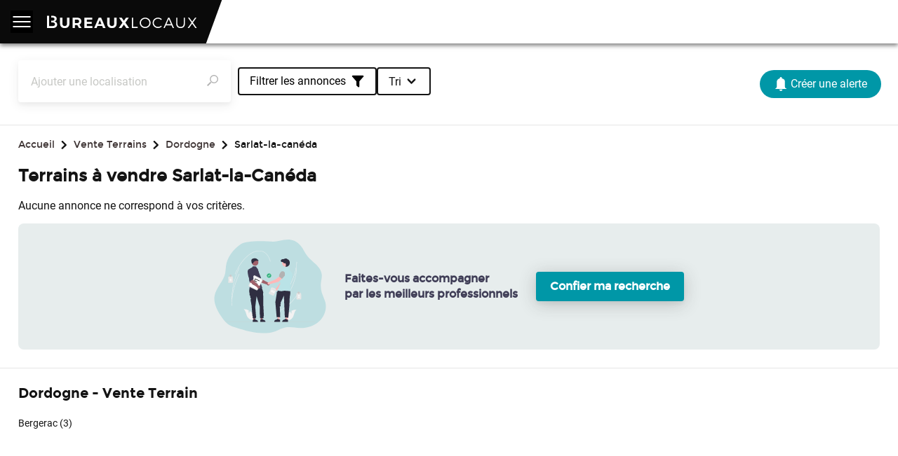

--- FILE ---
content_type: text/html; charset=utf-8
request_url: https://www.bureauxlocaux.com/immobilier-d-entreprise/annonces/sarlat-la-caneda-24200/vente-terrains
body_size: 8761
content:
<!doctype html>
<html lang="fr">

<head>
    <title>Terrain industriel à vendre Sarlat-la-Canéda / Achat terrain commercial Sarlat-la-Canéda - BureauxLocaux.com</title>
    <meta name="viewport" content="width=device-width, initial-scale=1.0, maximum-scale=1.0, viewport-fit=cover">
    <meta name="description" content="BureauxLocaux - 1ère plateforme spécialiste de l'immobilier professionnel en France. Permet à des milliers d'utilisateurs de trouver leurs futurs locaux.">
    <link rel="shortcut icon" href="/static/front/img/favicon/favicon.ed7979039586.ico">
    <link rel="canonical" href="https://www.bureauxlocaux.com/immobilier-d-entreprise/annonces/sarlat-la-caneda-24200/vente-terrains" />

    <script type="b5baa5e545ac2ba1614eb42f-text/javascript">
    (function(d){
        // Inspired by https://medium.com/@fbnlsr/how-to-get-rid-of-the-flash-of-unstyled-content-d6b79bf5d75f
        const domReady = callback => {
            if (d.readyState === 'interactive' || d.readyState === 'complete') {
                callback();
            } else {
                d.addEventListener('DOMContentLoaded', callback);
            }
        };

        domReady(() => {
            // Display body when DOM is loaded
            d.body.style.visibility = 'visible';
        });
    })(document);
</script>
    
    <script src='https://js.sentry-cdn.com/a04388d651ae48aba734ed9d98261d69.min.js' crossorigin="anonymous" type="b5baa5e545ac2ba1614eb42f-text/javascript"></script>
    <script src="https://browser.sentry-cdn.com/5.15.4/captureconsole.min.js" integrity="sha384-CHXCf70rKwvrVOeabjOpzhXPAoPQadfqi8oPtCt92hHUqj/74Q00zeIEJh/jisXS" crossorigin="anonymous" type="b5baa5e545ac2ba1614eb42f-text/javascript">
    </script>
    <script type="b5baa5e545ac2ba1614eb42f-text/javascript">
        Sentry.init({
            dsn: 'https://62f914c3f6d040979f6ff85dedae118d@sentry.io/102238',
            release: '26.0.2',
            environment: 'production',
            // Most of it comes from:
            ignoreErrors: [
                // Random plugins/extensions
                'top.GLOBALS',
                // See: http://blog.errorception.com/2012/03/tale-of-unfindable-js-error. html
                'originalCreateNotification',
                'canvas.contentDocument',
                'MyApp_RemoveAllHighlights',
                'http://tt.epicplay.com',
                'Can\'t find variable: ZiteReader',
                'jigsaw is not defined',
                'ComboSearch is not defined',
                'http://loading.retry.widdit.com/',
                'atomicFindClose',
                // Facebook borked
                'fb_xd_fragment',
                // ISP "optimizing" proxy - `Cache-Control: no-transform` seems to
                // reduce this. (thanks @acdha)
                // See http://stackoverflow.com/questions/4113268
                'bmi_SafeAddOnload',
                'EBCallBackMessageReceived',
                // See http://toolbar.conduit.com/Developer/HtmlAndGadget/Methods/JSInjection.aspx
                'conduitPage',
                // BureauxLocaux custom errors.
                /.*maps-api-v\d.*/i,
                'matchMedia not present, legacy browsers require a polyfill',
                '"Set" is not defined',
                'ampproject/amphtml',
                'MmJsBridge',
                'MoatMAK',
                'sasSupportsReadyToDisplay',
                "Can't find variable: google",
                'google is not defined',
                'setViewPort',
                /Loading chunk \d+ failed./,
                't.includes is not a function.',
                'Could not save Axeptio',
                'www.google.com/images/errors/robot.png',
                'malformed JSON response',
            ],
            ignoreUrls: [
                // Facebook flakiness
                /graph\.facebook\.com/i,
                // Facebook blocked
                /connect\.facebook\.net\/en_US\/all\.js/i,
                // Woopra flakiness
                /eatdifferent\.com\.woopra-ns\.com/i,
                /static\.woopra\.com\/js\/woopra\.js/i,
                // Chrome extensions
                /extensions\//i,
                /^chrome:\/\//i,
                // Other plugins
                /127\.0\.0\.1:4001\/isrunning/i,  // Cacaoweb
                /webappstoolbarba\.texthelp\.com\//i,
                /metrics\.itunes\.apple\.com\.edgesuite\.net\//i,
            ],
            whitelistUrls: [
                /.*\.bureauxlocaux\.com\/static\/bundles\/.*\.js/,
            ],
            // Send console.error in sentry
            integrations: [new Sentry.Integrations.CaptureConsole(
                {
                    levels: ['error']
                }
            )],
        });
    </script>


    
<script src="/cdn-cgi/scripts/7d0fa10a/cloudflare-static/rocket-loader.min.js" data-cf-settings="b5baa5e545ac2ba1614eb42f-|49"></script><link rel="preload" href="/static/bundles/front/frontLight.31704638052a0b8f474ca30084c26d46.css" as="style" onload="this.onload=null;this.rel='stylesheet'">
<noscript><link rel="stylesheet" href="/static/bundles/front/frontLight.31704638052a0b8f474ca30084c26d46.css"></noscript>
    
    
<script src="/cdn-cgi/scripts/7d0fa10a/cloudflare-static/rocket-loader.min.js" data-cf-settings="b5baa5e545ac2ba1614eb42f-|49"></script><link rel="preload" href="/static/bundles/front/ssrCommons.7faa70ba3cc6f1272acd33ad4d1fb8d6.css" as="style" onload="this.onload=null;this.rel='stylesheet'">
<noscript><link rel="stylesheet" href="/static/bundles/front/ssrCommons.7faa70ba3cc6f1272acd33ad4d1fb8d6.css"></noscript>
    
    
<script src="/cdn-cgi/scripts/7d0fa10a/cloudflare-static/rocket-loader.min.js" data-cf-settings="b5baa5e545ac2ba1614eb42f-|49"></script><link rel="preload" href="/static/bundles/front/seoHeader.5dec8b807d451a0ebaee11d3bc5cbfc9.css" as="style" onload="this.onload=null;this.rel='stylesheet'">
<noscript><link rel="stylesheet" href="/static/bundles/front/seoHeader.5dec8b807d451a0ebaee11d3bc5cbfc9.css"></noscript>
    

    <script type="b5baa5e545ac2ba1614eb42f-text/javascript" src="/static/bundles/front/vendorLight.8de602c4c26916bda339.js" async defer></script>
    <script type="b5baa5e545ac2ba1614eb42f-text/javascript" src="/static/bundles/front/seoCommons.d3d63eb0be266582d053.js" defer></script>
    <script type="b5baa5e545ac2ba1614eb42f-text/javascript" src="/static/bundles/front/ssrCommons.d3d63eb0be266582d053.js" defer></script>
    <script type="b5baa5e545ac2ba1614eb42f-text/javascript" src="/static/bundles/front/seoHeader.8da3cf318620cff871a2.js" defer></script>

    
    <meta name="robots" content="index, follow">

    
<script src="/cdn-cgi/scripts/7d0fa10a/cloudflare-static/rocket-loader.min.js" data-cf-settings="b5baa5e545ac2ba1614eb42f-|49"></script><link rel="preload" href="/static/bundles/front/seoSearch.fd65a3f4bf3e623c26a10491c4206f16.css" as="style" onload="this.onload=null;this.rel='stylesheet'">
<noscript><link rel="stylesheet" href="/static/bundles/front/seoSearch.fd65a3f4bf3e623c26a10491c4206f16.css"></noscript>
    
    <script type="b5baa5e545ac2ba1614eb42f-text/javascript" src="/static/bundles/front/seoSearch.aa2f397eb0f6875dc8a9.js" defer></script>

        <!-- Google Tag Manager -->
    <script defer type="b5baa5e545ac2ba1614eb42f-text/javascript">
        (function(w,d,s,l,i){
            w[l]=w[l]||[];
            w[l].push({
                'gtm.start': new Date().getTime(),
                event:'gtm.js'
            });
            var f=d.getElementsByTagName(s)[0],j=d.createElement(s),dl=l!='dataLayer'?'&l='+l:'';
            j.async=true;
            j.src='https://www.googletagmanager.com/gtm.js?id='+i+dl;
            f.parentNode.insertBefore(j,f);
        })(window,document,'script','dataLayer', 'GTM-KMM3M2');
    </script>
    <!-- End Google Tag Manager -->

</head>

<body style="visibility: hidden;" data-url-name="listings_by_location">
    <div id="re-captcha" data-re-captcha-site-key="6Lfzn6weAAAAAEcYZaMCpij8k1AcK7AimQOAK2sM"></div>
    <div id="react-auth" data-urls="{&#34;check_user_exist&#34;: &#34;/check-user&#34;, &#34;signin&#34;: &#34;/signin&#34;, &#34;signup&#34;: &#34;/signup&#34;, &#34;reset_user_password&#34;: &#34;/demande-reinitialisation-mot-de-passe&#34;, &#34;linkedin_login&#34;: &#34;/login/linkedin-oauth2/&#34;, &#34;google_login&#34;: &#34;/login/google-oauth2/&#34;, &#34;terms_and_conditions&#34;: &#34;/cgu/&#34;, &#34;svg_icons_path&#34;: &#34;/static/front/img/svg-icons/&#34;}"></div>

    <script type="text/json" id="react-context">{"breadcrumbs": [{"label": "Accueil", "url": "/"}, {"label": "Vente Terrains", "url": "/immobilier-d-entreprise/annonces/vente-terrains"}, {"label": "Dordogne", "url": "/immobilier-d-entreprise/annonces/dordogne-24/vente-terrains"}, {"label": "Sarlat-la-can\u00e9da", "url": null}], "global": {"constants": {"device_type_desktop": "desktop", "device_type_mobile": "mobile", "page_origin": "seo_page", "realty_type_activity": "activity", "realty_type_closed_office": "closed_office", "realty_type_commercial": "commercial", "realty_type_coworking": "business_center", "realty_type_land": "land", "realty_type_office": "office", "realty_type_shared_space": "shared_space", "realty_type_warehouse": "warehouse", "transaction_type_rental": "rental", "transaction_type_sale": "sale"}, "google_maps_api_key": "AIzaSyBXIomEOXZrrfQ-4bw14WEx9yRm2DOlQRA", "h1": "Terrains \u00e0 vendre Sarlat-la-Can\u00e9da", "is_fallback_result": true, "query": {"location": "sarlat-la-caneda", "location_label": "Sarlat-la-Can\u00e9da", "location_type": "city_slug", "page": 1, "realty_type": "land", "transaction_type": "sale"}, "results": {"count": 0, "items": [], "pagination": {"current_page": 1, "first_result": 1, "last_result": 0, "total_pages": 1}}}, "seo_content": {"seo_links": {"department": {"label": "Dordogne - Vente Terrain", "links": [{"count": 3, "label": "Bergerac", "long_label": "Terrains \u00e0 vendre Bergerac", "url": "/immobilier-d-entreprise/annonces/bergerac-24100/vente-terrains"}]}}, "seo_text": {"content": "", "title": "", "url": ""}}, "urls": {"base_url": "/immobilier-d-entreprise/annonces/sarlat-la-caneda-24200/vente-terrains", "entrust_search": "/confier-ma-recherche", "list_favorites": "/liste-favoris/", "log_listing_view_from_seo": "/log-listing-view-from-seo/", "search": "/recherche/", "search_alert_detail": "/alertes/search-alert/:id/", "search_alert_list": "/alertes/search-alert/", "svg_icons_path": "/static/front/img/svg-icons/", "terms_of_use": "/cgu/", "toggle_favorite": "/mes-favoris/toggle/", "update_search_result_display_stats": "/update-search-result-display-stats"}}</script>

    
<script src="/cdn-cgi/scripts/7d0fa10a/cloudflare-static/rocket-loader.min.js" data-cf-settings="b5baa5e545ac2ba1614eb42f-|49"></script><link rel="preload" href="/static/bundles/front/initHeader.c23f8b560cb4e8a6357836d9240a9baa.css" as="style" onload="this.onload=null;this.rel='stylesheet'">
<noscript><link rel="stylesheet" href="/static/bundles/front/initHeader.c23f8b560cb4e8a6357836d9240a9baa.css"></noscript>
    
<script type="text/json" id="header-react-context">{"global": {"google_maps_api_key": "AIzaSyBXIomEOXZrrfQ-4bw14WEx9yRm2DOlQRA", "is_hydration_active": false}, "urls": {"agencies_comparator": "/immobilier-d-entreprise/agences-conseils-immobilier", "agencies_guide": "/guide-immobilier/recherche-locaux/professionnel/", "alerts": "/espace-utilisateur/mes-alertes/", "entrust_listing": "/confier-mon-bien/", "entrust_search": "/confier-ma-recherche", "estimate_guide": "/guide-immobilier/investir/estimation/", "favorites": "/espace-utilisateur/mes-favoris/", "get_user_state": "/get-user-state", "home": "/", "logout": "/logout", "my_profile_summary": "/mon-profile-resume", "pro_home": "/espace-client/home/", "profile": "/espace-utilisateur/mon-profil/", "quotations_coworking": "/prix-marche/coworking", "quotations_offices": "/prix-marche/bureaux", "quotations_warehouses": "/prix-marche/entrepots", "recent_searches": "/recherche/_recent_searches/", "rental_commercials": "/immobilier-d-entreprise/annonces/location-commerces", "rental_coworking": "/immobilier-d-entreprise/annonces/location-coworking", "rental_guide": "/guide-immobilier/", "rental_lands": "/immobilier-d-entreprise/annonces/location-terrains", "rental_offices": "/immobilier-d-entreprise/annonces/location-bureaux", "rental_warehouses": "/immobilier-d-entreprise/annonces/location-entrepots", "sale_business_assets": "/recherche/?transaction_type=sale\u0026realty_type=commercial\u0026f_has_sale_of_business_assets=true", "sale_commercials": "/immobilier-d-entreprise/annonces/vente-commerces", "sale_guide": "/guide-immobilier/investir/investir-immobilier-entreprise/", "sale_lands": "/immobilier-d-entreprise/annonces/vente-terrains", "sale_offices": "/immobilier-d-entreprise/annonces/vente-bureaux", "sale_warehouses": "/immobilier-d-entreprise/annonces/vente-entrepots", "search": "/recherche/", "submit_listing": "/diffuser-annonces-immobilieres/", "svg_icons_path": "/static/front/img/svg-icons/", "valuation_landing_page": "/estimation", "valuations": "/espace-utilisateur/mes-estimations/"}}</script>
<div id="react-header"><div id=":R1:"><!--$--><div class="desktop-header"><div class="header__top"><div class="header__left"><div class="header__left__black"><a href="/" aria-label="BureauxLocaux"><svg class="svg-icon" aria-hidden="true"><use xlink:href="/static/front/img/svg-icons/bl-logo.svg#svg_icon-bl-logo"></use></svg></a></div><div class="header__tabs"><button class="">Louer<svg class="svg-icon" aria-hidden="true"><use xlink:href="/static/front/img/svg-icons/arrow-down.svg#svg_icon-arrow-down"></use></svg></button><button class="">Acheter<svg class="svg-icon" aria-hidden="true"><use xlink:href="/static/front/img/svg-icons/arrow-down.svg#svg_icon-arrow-down"></use></svg></button><a href="/estimation" class="desktop-header-valuation">Estimer un bien</a><button class="">Trouver une agence<svg class="svg-icon" aria-hidden="true"><use xlink:href="/static/front/img/svg-icons/arrow-down.svg#svg_icon-arrow-down"></use></svg></button><button class="">Prix immobilier<svg class="svg-icon" aria-hidden="true"><use xlink:href="/static/front/img/svg-icons/arrow-down.svg#svg_icon-arrow-down"></use></svg></button><a href="/confier-ma-recherche" class="header-entrust-search">Confier ma recherche</a></div></div><div id="header-right" class="header__right"></div></div><div class="header__bottom"><div class="rent-tab"><div><div class="title"><span>Louer</span><a href="/guide-immobilier/" target="_blank" rel="noreferrer" class="desktop-header-rental-guide">Nos conseils pour louer</a></div><div class="tabs"><a href="/immobilier-d-entreprise/annonces/location-bureaux" class="desktop-header-rental-office">Bureaux</a><a href="/immobilier-d-entreprise/annonces/location-coworking" class="desktop-header-rental-coworking">Coworking</a><a href="/immobilier-d-entreprise/annonces/location-entrepots" class="desktop-header-rental-warehouse">Entrepôts / Activités</a><a href="/immobilier-d-entreprise/annonces/location-commerces" class="desktop-header-rental-commercial">Locaux commerciaux</a><a href="/immobilier-d-entreprise/annonces/location-terrains" class="desktop-header-rental-land">Terrains</a></div></div><a href="/confier-ma-recherche" target="_blank" rel="noreferrer" class="desktop-header-rental-entrust-search"><svg class="svg-icon" aria-hidden="true"><use xlink:href="/static/front/img/svg-icons/lightning2.svg#svg_icon-lightning2"></use></svg>Confier ma recherche à un professionnel</a></div><div class="sale-tab"><div><div class="title"><span>Acheter</span><a href="/guide-immobilier/investir/investir-immobilier-entreprise/" target="_blank" rel="noreferrer" class="desktop-header-sale-guide">Nos conseils pour investir</a></div><div class="tabs"><a href="/immobilier-d-entreprise/annonces/vente-bureaux" class="desktop-header-sale-office">Bureaux</a><a href="/immobilier-d-entreprise/annonces/vente-entrepots" class="desktop-header-sale-warehouse">Entrepôts / Activités</a><a href="/immobilier-d-entreprise/annonces/vente-commerces" class="desktop-header-sale-commercial">Locaux commerciaux</a><a href="/recherche/?transaction_type=sale&amp;realty_type=commercial&amp;f_has_sale_of_business_assets=true" class="desktop-header-sale-fdc">Fonds de commerce</a><a href="/immobilier-d-entreprise/annonces/vente-terrains" class="desktop-header-sale-land">Terrains</a></div></div><a href="/confier-ma-recherche" target="_blank" rel="noreferrer" class="desktop-header-sale-entrust-search"><svg class="svg-icon" aria-hidden="true"><use xlink:href="/static/front/img/svg-icons/lightning2.svg#svg_icon-lightning2"></use></svg>Confier ma recherche à un professionnel</a></div><div class="agencies-tab"><div><div class="title"><span>Trouver une agence</span><a href="/guide-immobilier/recherche-locaux/professionnel/" target="_blank" rel="noreferrer" class="desktop-header-agencie-guide">Pourquoi confier sa recherche ?</a></div><div class="tabs"><a href="/immobilier-d-entreprise/agences-conseils-immobilier" class="desktop-header-agencie-comparator">Comparateur d&#x27;agences</a><a href="/confier-ma-recherche" class="desktop-header-agencie-entrust-search">Confier ma recherche</a><a href="/confier-mon-bien/" class="desktop-header-agencie-entrust-listing">Confier mon bien</a></div></div></div><div class="price-tab"><div><div class="title"><span>Prix immobilier</span><a href="/guide-immobilier/investir/estimation/" target="_blank" rel="noreferrer" class="desktop-header-price-guide">Pourquoi estimer son bien ?</a></div><div class="tabs"><a href="/prix-marche/bureaux" class="desktop-header-price-office">Bureaux</a><a href="/prix-marche/entrepots" class="desktop-header-price-warehouse">Entrepôts</a><a href="/prix-marche/coworking" class="desktop-header-price-coworking">Coworking</a></div></div><a href="/estimation" target="_blank" rel="noreferrer" class="desktop-header-price-valuation"><svg class="svg-icon" aria-hidden="true"><use xlink:href="/static/front/img/svg-icons/lightning2.svg#svg_icon-lightning2"></use></svg>Estimer un bien</a></div></div></div><!--/$--></div><div id=":R2:"><div class="react-header tablet"><!--$--><div class="header__top"><div class="header__left"><div class="header__left__black"><div class="mobile-header"><button class="button-picto button-picto--naked show-hide header-no-wide" aria-label="Menu"><svg class="svg-icon" aria-hidden="true"><use xlink:href="/static/front/img/svg-icons/hamburger.svg#svg_icon-hamburger"></use></svg></button><!--$--><!--/$--></div><a href="/" aria-label="BureauxLocaux"><svg class="svg-icon" aria-hidden="true"><use xlink:href="/static/front/img/svg-icons/bl-logo.svg#svg_icon-bl-logo"></use></svg></a></div></div><div id="header-right" class="header__right"></div></div><!--/$--></div></div><div id=":R3:"><div class="react-header mobile"><!--$--><div class="header__top"><div class="header__left"><div class="header__left__black"><div class="mobile-header"><button class="button-picto button-picto--naked show-hide header-no-wide" aria-label="Menu"><svg class="svg-icon" aria-hidden="true"><use xlink:href="/static/front/img/svg-icons/hamburger.svg#svg_icon-hamburger"></use></svg></button><!--$--><!--/$--></div><a href="/" aria-label="BureauxLocaux"><svg class="svg-icon" aria-hidden="true"><use xlink:href="/static/front/img/svg-icons/bl-logo.svg#svg_icon-bl-logo"></use></svg></a></div></div></div><!--/$--></div></div></div>

    <div id="content">
        
        <div id="prerendered"><div class="search"><div class="search__tools"><div class="search__filters disabled"><div class="location-filter seo-search-results__filters__location"><div class="geosuggest"><div class="geosuggest__input-wrapper"><input class="geosuggest__input input--medium" id="geosuggest__input" type="text" placeholder="Ajouter une localisation" autoComplete="nope" tabindex="0" role="combobox" aria-expanded="false" aria-controls="geosuggest__list" readonly="" value=""/></div><div class="geosuggest__suggests-wrapper"><ul class="geosuggest__suggests geosuggest__suggests--hidden" role="listbox" id="geosuggest__list"></ul></div></div><button type="button" class="search-btn" aria-label="location filter search button"><svg class="svg-icon search-icon" aria-hidden="true"><use xlink:href="/static/front/img/svg-icons/search.svg#svg_icon-search"></use></svg></button></div><div class="search__filters-buttons"><button type="button" class="main-filter seo-search-results__filters__filter"><div class="filter-label">Filtrer</div><svg class="svg-icon filter-icon" aria-hidden="true"><use xlink:href="/static/front/img/svg-icons/filter.svg#svg_icon-filter"></use></svg></button><div class="dropdown-container seo-search-results__filters__order-by closed"><button class="placeholder"><span class="label">Tri</span><svg class="svg-icon icon" aria-hidden="true"><use xlink:href="/static/front/img/svg-icons/arrow-down-2.svg#svg_icon-arrow-down-2"></use></svg></button></div></div></div><div class="mobile-sticky-alert"><button class="new-ui-button default rounded alert-button seo-search-results__create-alert"><svg class="svg-icon" aria-hidden="true"><use xlink:href="/static/front/img/svg-icons/alert-3.svg#svg_icon-alert-3"></use></svg>Créer une alerte</button></div></div><div class="seo-search__main-content"><div class="breadcrumbs-placeholder"></div><div class="search-results-container"><div class="headline-container"><h1 class="search-title">Terrains à vendre Sarlat-la-Canéda</h1></div><div class="search-no-results"><p class="no-results-message">Aucune annonce ne correspond à vos critères.</p><div class="entrust-search-banner"><img src="/static/front/img/generic/customer_service.svg" alt="Entrust search"/><div><div>Faites-vous accompagner
par les meilleurs professionnels</div><a href="/confier-ma-recherche" class="new-ui-button default seo-search-results__entrust">Confier ma recherche</a></div></div></div></div></div><div class="seo-content"><div class="seo-links"><div class="seo-block"><h2 class="seo-block__title">Dordogne - Vente Terrain</h2><ul class="list-columns"><li><a href="/immobilier-d-entreprise/annonces/bergerac-24100/vente-terrains">Bergerac<!-- --> <!-- -->(3)</a></li></ul></div></div></div></div></div>
    </div>

    
        

<script type="b5baa5e545ac2ba1614eb42f-text/javascript">
    function navigateToURL(url) {
        window.open(url);
    }
</script>

<footer id="footer">

    <div class="content">

        <div class="content__flex">

            <div class="footer__col-1">

                <div class="footer__logo">
                    <svg xmlns="http://www.w3.org/2000/svg" width="213" height="18"><path d="M129.272 16.367v1.602h-8.158V3.214h1.687v13.153h6.471zm18.381-5.775c0 4.152-3.416 7.462-7.715 7.462-4.322 0-7.735-3.31-7.735-7.462 0-4.173 3.413-7.419 7.735-7.419 4.299-.001 7.715 3.266 7.715 7.419zm-13.744 0c0 3.246 2.74 5.839 6.029 5.839 3.287 0 5.985-2.593 5.985-5.839s-2.698-5.817-5.985-5.817c-3.289-.001-6.029 2.571-6.029 5.817zm29.743-5.269-1.013 1.285c-1.139-1.16-2.739-1.854-4.363-1.854-3.33 0-6.008 2.571-6.008 5.817 0 3.226 2.678 5.817 6.008 5.817 1.624 0 3.205-.674 4.363-1.77l1.033 1.158c-1.455 1.37-3.436 2.277-5.48 2.277-4.258 0-7.63-3.31-7.63-7.483 0-4.131 3.414-7.398 7.692-7.398 2.025 0 3.985.823 5.398 2.151zm5.86 8.916-1.645 3.729h-1.791l6.619-14.754h1.749l6.598 14.754h-1.834l-1.644-3.729h-8.052zm4.005-9.106-3.288 7.483h6.619l-3.331-7.483zm23.06 6.765c0 3.837-2.319 6.155-6.177 6.155-3.878 0-6.217-2.318-6.217-6.155V3.214h1.687v8.684c0 2.866 1.728 4.532 4.53 4.532 2.805 0 4.491-1.666 4.491-4.532V3.214h1.686v8.684zm16.884 6.071h-2.023l-4.489-6.176-4.447 6.176h-1.982l5.418-7.588-5.037-7.167h1.981l4.067 5.691 4.11-5.691h1.981l-5.017 7.082 5.438 7.673z" class="path-1"/><path d="M31.907 11.793c0 3.899-2.551 6.324-6.618 6.324-4.089 0-6.703-2.425-6.703-6.324V3.214h3.331v8.579c0 2.13 1.391 3.416 3.373 3.416 1.981 0 3.288-1.286 3.288-3.416V3.214h3.33v8.579zm11.278 1.96h-3.394v4.216H36.46V3.214h6.409c3.856 0 6.049 1.855 6.049 5.123 0 2.275-.969 3.92-2.761 4.764l3.14 4.868h-3.773l-2.339-4.216zm-.316-2.78c1.833 0 2.887-.845 2.887-2.531 0-1.644-1.054-2.465-2.887-2.465h-3.078v4.997h3.078zm13.765-4.997V9.18h7.124v2.762h-7.124v3.268h8.137v2.76H53.303V3.214h11.235v2.762h-7.904zm15.241 9.127-1.161 2.866h-3.435l6.408-14.754h3.436l6.302 14.754h-3.563l-1.159-2.866h-6.828zm3.434-8.411-2.339 5.732h4.658l-2.319-5.732zm23.861 5.101c0 3.899-2.55 6.324-6.618 6.324-4.089 0-6.704-2.425-6.704-6.324V3.214h3.332v8.579c0 2.13 1.39 3.416 3.372 3.416 1.981 0 3.289-1.286 3.289-3.416V3.214h3.33v8.579zm17.875 6.176h-3.983l-3.478-4.911-3.414 4.911h-3.899l5.291-7.545-4.933-7.209h3.878l3.077 4.511 3.099-4.511h3.94l-4.91 7.062 5.332 7.692zM10.648 8.61c1.94-.46 3.14-1.796 3.14-3.813 0-2.782-2.297-4.297-6-4.297H5.905v2.459h1.731c1.915 0 3.063.739 3.063 2.246S9.55 7.527 7.636 7.527H5.905v2.458h1.731c2.348 0 3.753 1.014 3.753 2.597 0 1.685-1.405 2.673-3.753 2.673H3.094V.5H-.068v17.566h8.035c4.034 0 6.51-1.856 6.51-4.92.001-2.4-1.428-4.127-3.829-4.536z" class="path-2"/></svg>
                    <div class="footer__group">
                        © 2026 CoStar Group
                    </div>
                </div>

                <div class="footer__title">
                    <span>La plateforme spécialiste de l'immobilier professionnel</span>
                </div>

                <ul class="list-social">
                    
                    <li>
                        <button onClick="if (!window.__cfRLUnblockHandlers) return false; navigateToURL('https://www.linkedin.com/company/bureauxlocaux')" data-cf-modified-b5baa5e545ac2ba1614eb42f-="">
                            <svg class="svg-icon" aria-hidden="true">
                                <use xlink:href="/static/front/img/svg-icons/linkedin-2.c9398db74e9d.svg#svg_icon-linkedin-2"></use>
                            </svg>
                        </button>
                    </li>
                    <li>
                        <button onClick="if (!window.__cfRLUnblockHandlers) return false; navigateToURL('https://www.youtube.com/channel/UCdeXZ9dpiLq1mlelt8RZPgg')" data-cf-modified-b5baa5e545ac2ba1614eb42f-="">
                            <svg class="svg-icon" aria-hidden="true">
                                <use xlink:href="/static/front/img/svg-icons/youtube-2.9ecb1ca6ad2d.svg#svg_icon-youtube-2"></use>
                            </svg>
                        </button>
                    </li>

                </ul>
                <div class="recaptcha-terms">
                    
<span>Ce site est protégé par reCAPTCHA et les <button onClick="if (!window.__cfRLUnblockHandlers) return false; navigateToURL('https://policies.google.com/privacy')" data-cf-modified-b5baa5e545ac2ba1614eb42f-="">règles de confidentialité</button> ainsi que les <button onClick="if (!window.__cfRLUnblockHandlers) return false; navigateToURL('https://policies.google.com/terms')" data-cf-modified-b5baa5e545ac2ba1614eb42f-="">conditions d'utilisation</button> de Google s'appliquent.</span>

                </div>
            </div><!-- /.footer__col-1 -->

            <div class="footer__col-2">

                <div class="footer__col-2__col">

                    <h2 class="footer__title"><a href="#">À propos</a></h2>

                    <ul>
                        
                        <li><button onClick="if (!window.__cfRLUnblockHandlers) return false; navigateToURL('/contact/')" data-cf-modified-b5baa5e545ac2ba1614eb42f-="">Contactez-nous</button></li>
                        <li><button onClick="if (!window.__cfRLUnblockHandlers) return false; navigateToURL('https://bureauxlocaux.welcomekit.co/')" data-cf-modified-b5baa5e545ac2ba1614eb42f-="">Nous recrutons</button></li>
                        <li><button onClick="if (!window.__cfRLUnblockHandlers) return false; navigateToURL('/espace-presse/')" data-cf-modified-b5baa5e545ac2ba1614eb42f-="">Espace presse</button></li>
                        <li><button onClick="if (!window.__cfRLUnblockHandlers) return false; navigateToURL('/qui-sommes-nous')" data-cf-modified-b5baa5e545ac2ba1614eb42f-="">Qui sommes-nous ?</button></li>
                        <li><button onClick="if (!window.__cfRLUnblockHandlers) return false; navigateToURL('/cgu/')" data-cf-modified-b5baa5e545ac2ba1614eb42f-="">CGU &amp; mentions légales</button></li>
                        <li><button onClick="if (!window.__cfRLUnblockHandlers) return false; navigateToURL('https://www.costar.com/fr-fr/a-propos/avis-de-confidentialite')" data-cf-modified-b5baa5e545ac2ba1614eb42f-="">Gestion des données personnelles</button></li>
                        <li><button onClick="if (!window.__cfRLUnblockHandlers) return false; navigateToURL('https://www.costar.com/fr-fr/a-propos/politique-de-cookies')" data-cf-modified-b5baa5e545ac2ba1614eb42f-="">Gestion des cookies</button></li>

                    </ul>

                </div><!-- /.footer__col-2__col -->

                <div class="footer__col-2__col">

                    <h2 class="footer__title"><a href="#">Services</a></h2>

                    <ul>
                        
                        <li><button onClick="if (!window.__cfRLUnblockHandlers) return false; navigateToURL('/prix-marche/bureaux')" data-cf-modified-b5baa5e545ac2ba1614eb42f-="">Prix immobilier</button></li>
                        <li><button onClick="if (!window.__cfRLUnblockHandlers) return false; navigateToURL('/estimation')" data-cf-modified-b5baa5e545ac2ba1614eb42f-="">Estimer un bien</button></li>
                        <li><button onClick="if (!window.__cfRLUnblockHandlers) return false; navigateToURL('/guide-immobilier/')" data-cf-modified-b5baa5e545ac2ba1614eb42f-="">Conseils pour acheter ou louer</button></li>
                        <li><button onClick="if (!window.__cfRLUnblockHandlers) return false; navigateToURL('/faq/')" data-cf-modified-b5baa5e545ac2ba1614eb42f-="">Fonctionnement du site</button></li>
                        

                    </ul>

                </div><!-- /.footer__col-2__col -->

                <div class="footer__col-2__col">

                    <h2 class="footer__title"><a href="#">Pros de l'immo</a></h2>

                    <ul>
                        
                        <li>
                        
                            <button onClick="if (!window.__cfRLUnblockHandlers) return false; navigateToURL('/espace-client/home/')" data-cf-modified-b5baa5e545ac2ba1614eb42f-="">Espace
                                <svg class="svg-icon" aria-hidden="true">
                                    <use xlink:href="/static/front/img/svg-icons/pro-logo.44ce0d562802.svg#svg_icon-pro-logo"></use>
                                </svg>
                            </button>
                        
                        </li>
                        <li><button onClick="if (!window.__cfRLUnblockHandlers) return false; navigateToURL('/diffuser-annonces-immobilieres/')" data-cf-modified-b5baa5e545ac2ba1614eb42f-="">Nos offres et services</button></li>
                        <li><button onClick="if (!window.__cfRLUnblockHandlers) return false; navigateToURL('https://pages.bureauxlocaux.com/inscription-newsletter')" data-cf-modified-b5baa5e545ac2ba1614eb42f-="">S'inscrire à la newsletter</button></li>
                        <li><button onClick="if (!window.__cfRLUnblockHandlers) return false; navigateToURL('https://pages.bureauxlocaux.com/webinar_inscription-0')" data-cf-modified-b5baa5e545ac2ba1614eb42f-="">Webinars</button></li>
                        <li><button onClick="if (!window.__cfRLUnblockHandlers) return false; navigateToURL('https://blog.bureauxlocaux.com/')" data-cf-modified-b5baa5e545ac2ba1614eb42f-="">Blog & Actualités</button></li>

                    </ul>

                </div><!-- /.footer__col-2__col -->

                <div class="footer__col-2__col">

                    <h2 class="footer__title"><a href="#">Découvrez</a></h2>

                    <ul>
                        
                        <li><button onClick="if (!window.__cfRLUnblockHandlers) return false; navigateToURL('https://www.loopnet.fr')" data-cf-modified-b5baa5e545ac2ba1614eb42f-="">LoopNet France</button></li>
                        <li><button onClick="if (!window.__cfRLUnblockHandlers) return false; navigateToURL('https://www.loopnet.co.uk')" data-cf-modified-b5baa5e545ac2ba1614eb42f-="">LoopNet Royaume-Uni</button></li>
                        <li><button onClick="if (!window.__cfRLUnblockHandlers) return false; navigateToURL('https://www.loopnet.es')" data-cf-modified-b5baa5e545ac2ba1614eb42f-="">LoopNet Espagne</button></li>
                        <li><button onClick="if (!window.__cfRLUnblockHandlers) return false; navigateToURL('https://www.loopnet.com/')" data-cf-modified-b5baa5e545ac2ba1614eb42f-="">LoopNet USA</button></li>
                        <li><button onClick="if (!window.__cfRLUnblockHandlers) return false; navigateToURL('https://www.onthemarket.com/')" data-cf-modified-b5baa5e545ac2ba1614eb42f-="">OnTheMarket</button></li>
                        <li><button onClick="if (!window.__cfRLUnblockHandlers) return false; navigateToURL('https://www.homes.com/')" data-cf-modified-b5baa5e545ac2ba1614eb42f-="">Homes.com</button></li>
                        <li><button onClick="if (!window.__cfRLUnblockHandlers) return false; navigateToURL('https://www.apartments.com/')" data-cf-modified-b5baa5e545ac2ba1614eb42f-="">Apartments.com</button></li>

                    </ul>

                </div><!-- /.footer__col-2__col -->

                <div class="footer__col-2__col">

                    <p>BureauxLocaux.com est édité par</p>
                    <address>
                        <strong>ComReal Info SAS</strong><br>
                        81 rue Taitbout<br>
                        75009 Paris
                    </address>

                </div><!-- /.footer__col-2__col -->

            </div><!-- /.footer__col-1 -->

        </div><!-- /.content__flex -->

    </div><!-- /.content -->

</footer>
    

    <noscript><style>body { visibility: visible !important;}</style></noscript>
<script src="/cdn-cgi/scripts/7d0fa10a/cloudflare-static/rocket-loader.min.js" data-cf-settings="b5baa5e545ac2ba1614eb42f-|49" defer></script><script>(function(){function c(){var b=a.contentDocument||a.contentWindow.document;if(b){var d=b.createElement('script');d.innerHTML="window.__CF$cv$params={r:'9bee0ec14d0389fb',t:'MTc2ODU3MTE3Mg=='};var a=document.createElement('script');a.src='/cdn-cgi/challenge-platform/scripts/jsd/main.js';document.getElementsByTagName('head')[0].appendChild(a);";b.getElementsByTagName('head')[0].appendChild(d)}}if(document.body){var a=document.createElement('iframe');a.height=1;a.width=1;a.style.position='absolute';a.style.top=0;a.style.left=0;a.style.border='none';a.style.visibility='hidden';document.body.appendChild(a);if('loading'!==document.readyState)c();else if(window.addEventListener)document.addEventListener('DOMContentLoaded',c);else{var e=document.onreadystatechange||function(){};document.onreadystatechange=function(b){e(b);'loading'!==document.readyState&&(document.onreadystatechange=e,c())}}}})();</script><script defer src="https://static.cloudflareinsights.com/beacon.min.js/vcd15cbe7772f49c399c6a5babf22c1241717689176015" integrity="sha512-ZpsOmlRQV6y907TI0dKBHq9Md29nnaEIPlkf84rnaERnq6zvWvPUqr2ft8M1aS28oN72PdrCzSjY4U6VaAw1EQ==" data-cf-beacon='{"version":"2024.11.0","token":"811fcebaf73b4563b83fd168f3a08aca","server_timing":{"name":{"cfCacheStatus":true,"cfEdge":true,"cfExtPri":true,"cfL4":true,"cfOrigin":true,"cfSpeedBrain":true},"location_startswith":null}}' crossorigin="anonymous"></script>
</body>
</html>

--- FILE ---
content_type: image/svg+xml
request_url: https://www.bureauxlocaux.com/static/front/img/generic/customer_service.svg
body_size: 4184
content:
<svg xmlns="http://www.w3.org/2000/svg" fill="none" viewBox="0 0 161 135">
  <path fill="#0097A7" d="M38.11 6.866c-10.665 7.521-19.326 18.776-20.976 31.732-.401 3.242-.401 6.534-1.01 9.739C13.784 60.175 2.928 69.003.866 80.87c-1.876 10.682 3.756 21.152 9.769 30.173 2.64 3.956 5.474 7.912 9.334 10.685 3.679 2.639 8.085 4.044 12.393 5.419 18.16 5.758 37.97 11.511 55.838 4.896 4.76-1.766 9.236-4.381 14.215-5.368 6.761-1.348 13.71.401 20.602.674 9.947.37 20.211-2.649 27.589-9.331 7.377-6.682 11.432-17.206 9.347-26.937-1.088-5.038-3.705-9.618-5.221-14.544a34.94 34.94 0 0 1-1.31-14.17c.454-3.962 1.586-7.898 1.206-11.858-.566-5.674-4.188-10.584-8.25-14.584-4.063-4-8.714-7.433-12.255-11.902-3.705-4.663-5.726-10.527-9.637-15.032C110.75-6.92 95.662 3.186 84.973 2.927 80.126 2.782 48.108-.177 38.11 6.866Z" opacity=".18"/>
  <path fill="#F2F2F2" d="M118.828 34.756c-.667 7.252-2.569 14.898-5.551 22.275-3.687 9.123-8.725 17.16-14.57 23.238l-.323-.278c5.815-6.05 10.83-14.05 14.502-23.136 3.319-8.21 5.293-16.755 5.711-24.705l.415.068a63.52 63.52 0 0 1-.184 2.538ZM121.485 76.87c-8.209 12.878-18.167 22.08-28.042 25.909l-.2-.361c9.807-3.803 19.707-12.957 27.878-25.776l.364.229Z"/>
  <path fill="#F2F2F2" d="M118.629 43.785c-.668 7.25-2.569 14.897-5.551 22.274-3.687 9.124-8.725 17.16-14.57 23.239l-.324-.28c5.816-6.05 10.831-14.05 14.503-23.135 3.319-8.21 5.293-16.754 5.711-24.705l.415.069c-.044.84-.106 1.685-.184 2.538Z"/>
  <path fill="#E6E6E6" d="M26.48 62.4h-5.386a.77.77 0 0 1-.599-.283.731.731 0 0 1-.146-.626c.513-2.232.48-4.552-.094-6.77a.743.743 0 0 1 .296-.79c2.77-1.964 4.95-1.907 6.483.17.069.094.115.203.134.318.409 2.427.432 4.902.067 7.335a.748.748 0 0 1-.255.463.767.767 0 0 1-.5.184Z"/>
  <path fill="#fff" d="M24.809 57.083h-1.853a.39.39 0 0 1-.273-.112.378.378 0 0 1 0-.539.39.39 0 0 1 .273-.111h1.853c.102 0 .2.04.272.111a.378.378 0 0 1 0 .539.389.389 0 0 1-.272.112ZM24.809 58.418h-1.853a.39.39 0 0 1-.273-.111.378.378 0 0 1 0-.539.389.389 0 0 1 .273-.111h1.853c.102 0 .2.04.272.111a.378.378 0 0 1 0 .538.39.39 0 0 1-.272.112ZM24.809 59.754h-1.853a.39.39 0 0 1-.273-.111.378.378 0 0 1 0-.539.389.389 0 0 1 .273-.112h1.853c.102 0 .2.04.272.112a.378.378 0 0 1 0 .538.389.389 0 0 1-.272.112Z"/>
  <path fill="#E6E6E6" d="M124.359 86.114h-5.386a.767.767 0 0 1-.744-.581.718.718 0 0 1-.001-.33 14.244 14.244 0 0 0-.094-6.768.745.745 0 0 1 .297-.792c2.769-1.964 4.95-1.907 6.482.17a.749.749 0 0 1 .134.319c.409 2.427.432 4.901.067 7.335a.745.745 0 0 1-.255.463.766.766 0 0 1-.5.183Z"/>
  <path fill="#fff" d="M122.687 80.795h-1.852a.389.389 0 0 1-.273-.112.38.38 0 0 1 .273-.65h1.852a.387.387 0 0 1 .387.381.387.387 0 0 1-.387.381ZM122.687 82.131h-1.852a.389.389 0 0 1-.273-.112.38.38 0 0 1 .273-.65h1.852a.387.387 0 0 1 .387.381.387.387 0 0 1-.387.381ZM122.687 83.467h-1.852a.388.388 0 0 1-.273-.112.38.38 0 0 1 .273-.65h1.852a.387.387 0 0 1 .387.381.387.387 0 0 1-.387.38Z"/>
  <path fill="#CCC" d="M144.737 118.595a.188.188 0 0 1-.059.14.19.19 0 0 1-.065.043.189.189 0 0 1-.077.015H16.464a.204.204 0 0 1-.142-.058.197.197 0 0 1 0-.281.204.204 0 0 1 .142-.058h128.072a.207.207 0 0 1 .142.058.198.198 0 0 1 .059.141Z"/>
  <path fill="#F2F2F2" d="m50.048 106.428-.336-4.607a15.275 15.275 0 0 0-7.096-1.569c3.46 2.637 3.183 7.908 5.58 11.515a9.036 9.036 0 0 0 2.93 2.743 9.198 9.198 0 0 0 3.848 1.219l2.88 1.633a14.82 14.82 0 0 0-.43-6.424 14.955 14.955 0 0 0-3.117-5.657 14.671 14.671 0 0 0-2.772-2.404c-.63 1.782-1.487 3.551-1.487 3.551ZM110.954 107.095l.336-4.607a15.3 15.3 0 0 1 7.095-1.569c-3.46 2.638-3.183 7.909-5.579 11.516a9.05 9.05 0 0 1-2.931 2.743 9.188 9.188 0 0 1-3.847 1.218l-2.88 1.634a14.814 14.814 0 0 1 .43-6.424 14.943 14.943 0 0 1 3.117-5.657 14.625 14.625 0 0 1 2.772-2.404 39.454 39.454 0 0 0 1.487 3.55Z"/>
  <path fill="#36B37E" d="M78.976 55.106c1.777 0 3.217-1.42 3.217-3.173 0-1.752-1.44-3.173-3.217-3.173-1.777 0-3.218 1.42-3.218 3.173 0 1.752 1.441 3.173 3.218 3.173Z"/>
  <path fill="#fff" d="M80.627 50.61a.262.262 0 0 0-.359 0 10.578 10.578 0 0 0-1.826 1.84l-.39-.745c-.15-.286-.589-.033-.439.253l.571 1.09a.257.257 0 0 0 .22.12.26.26 0 0 0 .219-.12 10.204 10.204 0 0 1 2.004-2.083.25.25 0 0 0 0-.354Z"/>
  <path fill="#A0616A" d="m64.579 60.93-4.852-7.514 5.618-2.967 1.475 5.733 10.39 5.536c.41-.145.854-.17 1.278-.071.425.1.81.318 1.11.63a2.187 2.187 0 0 1 .444 2.381c-.167.396-.449.736-.81.977a2.269 2.269 0 0 1-2.454.045 2.226 2.226 0 0 1-.847-.948L64.58 60.93Z"/>
  <path fill="#3F3D56" d="M56.184 44.404c-1.525 2.207 3.893 10.23 3.893 10.23.264-.56 2.787 5.74 3.21 5.367 1.2-1.058 3.08-4.004 4.125-4.135.598-.075-1.386-4.255-1.386-4.255s-.906-2.468-2.137-5.62a5.66 5.66 0 0 0-1.616-2.328 5.771 5.771 0 0 0-2.554-1.269s-2.01-.197-3.535 2.01Z"/>
  <path fill="#A0616A" d="M56.257 116.316h2.304l1.096-8.765h-3.4v8.765Z"/>
  <path fill="#2F2E41" d="M55.67 115.574h.648l2.532-1.015 1.357 1.015c.768 0 1.503.3 2.045.835.543.535.847 1.26.848 2.017v.092l-7.43.001v-2.945Z"/>
  <path fill="#A0616A" d="M66.962 116.316h2.304l1.097-8.765h-3.401v8.765Z"/>
  <path fill="#2F2E41" d="M66.375 115.574h.649l2.532-1.015 1.357 1.015c.767 0 1.503.3 2.045.835.542.535.847 1.26.847 2.017v.092l-7.43.001v-2.945ZM67.96 68.4l-14.988.37c-2.846 1.524-2.89 4.824-1.957 8.742 0 0-.315 2.328.315 2.95.63.62.945.62.63 1.707-.315 1.087 1.348 2.862 1.146 3.06-.202.2-.674 1.287-.674 1.287l1.574 8.849s1.102 15.369 1.417 15.679c.315.311.63 0 .315.777-.315.776-.63.465-.315.776.279.296.542.607.787.931h3.806s.287-1.552.287-1.707c0-.156.315-1.087.315-1.242 0-.156-.278-.43-.278-.43a5.047 5.047 0 0 1-.194-.968c0-.31-.945-12.264-.945-12.264l1.89-15.524 4.565 15.214s0 13.351.315 13.661c.315.311.315.155.157.776-.157.621-.787.466-.315.932.473.466.63-.311.473.466l-.158.776 4.723.066s.63-1.308.315-1.774c-.315-.466-.296-.339.088-1.101s.542-.917.384-1.072c-.157-.156-.157-.981-.157-.981l-.787-14.854s-.158-15.68-.158-16.146a1.53 1.53 0 0 1 .131-.698v-.632l-.603-2.24L67.96 68.4Z"/>
  <path fill="#A0616A" d="M58.956 37.667c2.572 0 4.656-2.056 4.656-4.592 0-2.536-2.084-4.592-4.656-4.592-2.572 0-4.657 2.056-4.657 4.592 0 2.536 2.085 4.592 4.657 4.592Z"/>
  <path fill="#3F3D56" d="M61.285 40.702c1.003.589 1.603 1.67 1.948 2.769a25.902 25.902 0 0 1 1.143 6.268l.364 6.37 4.507 13.561c-3.906 3.26-18.587.741-18.587.741s-.451-.148 0-.593c.45-.444.89-.05.438-.495-.45-.444-.14.051.01-.393.15-.445 0-.148-.15-.297-.15-.148 1.163-1.48 1.163-1.48l-1.201-7.786-1.503-15.702c1.803-2.222 5.428-3.532 5.428-3.532l.937-1.663 4.684.37.819 1.862Z"/>
  <path fill="#2F2E41" d="M62.795 30.636c.362.266.63.637.767 1.062.052-.694.055-1.39.01-2.084-.055-.488-.404-.598-.807-.725-.364-.115-.775-.244-.886-.718-1.464-1.404-4.012-1.333-5.756-.843-.96.27-1.512.616-1.561.818l-.01.042-.04.02c-.74.364-.883 1.516-.874 2.418.018 1.699.613 3.629.948 3.786.018.008.023.005.03-.002.505-.397 1.12.03 1.391.263a4.754 4.754 0 0 1 1.46-2.763 4.874 4.874 0 0 1 2.877-1.288 7.696 7.696 0 0 0 1.045-.173 2.23 2.23 0 0 1 .534-.069c.31-.004.615.085.872.256Z"/>
  <path fill="#FFB8B8" d="m91.705 72.059 8.958-8.97 2.36-7.175-3.798-1.515c-1.881 1.871-3.818 7.6-3.818 7.6l-6.114 8.093a1.804 1.804 0 0 0-.85.641 1.77 1.77 0 0 0 .385 2.455 1.824 1.824 0 0 0 1.761.235c.29-.114.544-.299.74-.538.195-.239.325-.523.376-.826Z"/>
  <path fill="#6C63FF" d="m98.189 55.22 4.803 1.37.018-.003c1.765-.339 3.162-3.232 4.022-5.6a3.234 3.234 0 0 0-.078-2.4 3.297 3.297 0 0 0-3.53-1.928 3.351 3.351 0 0 0-1.66.75l-2.395 2.033-1.18 5.778Z"/>
  <path fill="#FFB8B8" d="m94.079 116.05-2.583-.001-1.23-9.825 3.813.001v9.825Z"/>
  <path fill="#2F2E41" d="M94.738 115.218h-.727l-2.839-1.139-1.521 1.139c-.86 0-1.685.336-2.292.936a3.174 3.174 0 0 0-.95 2.26v.104l8.329.001v-3.301Z"/>
  <path fill="#FFB8B8" d="m105.541 116.05-2.583-.001-1.229-9.825 3.812.001v9.825Z"/>
  <path fill="#2F2E41" d="M106.2 115.218h-.727l-2.839-1.139-1.521 1.139c-.86 0-1.685.336-2.293.936a3.174 3.174 0 0 0-.95 2.26v.104l8.33.001v-3.301ZM109.479 73.73s.301 3.569-.453 6.99c-.754 3.42-.754 13.053-.754 13.053l-1.659 18.772-4.976-.446-1.358-31.38-4.826 10.56.453 1.486-.603.372s.452 2.9.15 2.9c-.301 0-1.055.446-1.055.446L95 111.801l-5.128-.149-1.81-21.564 1.961-12.343.15-2.38.68.028.345-.994.635-1.71 17.645 1.04Z"/>
  <path fill="#BAE3E7" d="m109.741 74.48.027-.038c1.435-1.982-.724-6.744-1.049-7.434l1.371-.44-.309-2.588-.146-1.154 1.048-1.034.003-.026.603-5.205.877-3.457a7.482 7.482 0 0 0-.081-3.97 7.576 7.576 0 0 0-2.103-3.385l-2.028-1.885-2.463-3.595h-3.974l-1.362 2.537a5.798 5.798 0 0 0-3.312 2.115 5.657 5.657 0 0 0-1.17 3.716l.31 6.655-1.21 8.287v1.5l-1.36 1.49.297 1.465-1.035.438-.457 2.103c-.19.246-1.438 1.888-1.438 2.337 0 .067.05.132.158.205.851.568 5.555 1.726 7.636.905 2.218-.875 11.032.437 11.121.45l.046.007Z"/>
  <path fill="#FFB8B8" d="M102.989 39.108c2.906 0 5.262-2.323 5.262-5.19 0-2.865-2.356-5.188-5.262-5.188-2.906 0-5.262 2.323-5.262 5.189s2.356 5.19 5.262 5.19Z"/>
  <path fill="#2F2E41" d="M102.486 39.192a14.52 14.52 0 0 0 2.43-.23c.793-.18 2.545-1.515 3.022-2.304.354-.586.567-1.493.683-2.15a6.224 6.224 0 0 0-.088-2.62 6.287 6.287 0 0 0-1.161-2.358 2.02 2.02 0 0 0-.834-.666c-.03-.01-.06-.02-.091-.028a2.5 2.5 0 0 1-1.26-.725 1.948 1.948 0 0 0-.212-.204 3.089 3.089 0 0 0-1.297-.602c-.767-.181-1.864.046-3.261.677-.701.317-1.48.229-2.08.116a.198.198 0 0 0-.183.067c-.247.242-.579.382-.927.392-.213.015-.43.312-.69.699-.059.088-.128.19-.178.253l-.01-.118-.117.135a1.642 1.642 0 0 0-.333 1.558c.082.266.232.508.434.702.203.194.452.334.724.408.216.05.437.08.66.087.134.008.273.017.407.036.43.076.832.26 1.168.534.336.275.594.63.749 1.033a.648.648 0 0 0 .429.389.668.668 0 0 0 .574-.099 1.098 1.098 0 0 1 .989-.204.72.72 0 0 1 .329.35c.08.167.208.307.369.402.547.262.617 1.478.449 2.498-.162.984-.513 1.701-.855 1.745-.263.033-.292.053-.31.1l-.016.04.03.039c.147.048.303.064.457.048Z"/>
  <path fill="#FFB8B8" d="m98.12 55.775-2.53-3.178c-2.576.7-7.148 4.718-7.148 4.718l-9.389 4.017a1.833 1.833 0 0 0-.932.088c-.298.11-.561.295-.763.537a1.773 1.773 0 0 0-.298 1.76c.112.294.3.553.545.752a1.82 1.82 0 0 0 1.786.292c.297-.11.56-.296.761-.538l12.299-3.384 5.669-5.064Z"/>
  <path fill="#B2B2B2" d="m97.513 56.501 3.991-4.387.221-3.108a3.232 3.232 0 0 0-.383-1.76 3.294 3.294 0 0 0-1.267-1.296 3.36 3.36 0 0 0-2.41-.342 3.319 3.319 0 0 0-1.999 1.372c-1.41 2.096-2.927 4.93-2.146 6.528l.008.016 3.985 2.977Z"/>
  <path fill="#E6E6E6" d="m60.728 72.992-10.373-5.24c-.738-.372-.982-1.36-.545-2.202l6.764-13.023c.437-.842 1.393-1.224 2.131-.852l10.373 5.24c.738.372.982 1.36.545 2.202L62.859 72.14c-.437.842-1.393 1.224-2.13.852Z"/>
  <path fill="#fff" d="m58.956 70.583-7.047-3.559c-.691-.349-.92-1.275-.51-2.063l5.618-10.82c.41-.788 1.305-1.146 1.996-.797l8.512 4.299c.691.349.92 1.275.51 2.063l-3.052 5.878c-1.825 3.513-2.949 6.554-6.027 5Z"/>
  <path fill="#141414" d="m62.44 64.675-6.242-3.152a.385.385 0 0 1-.121-.49.396.396 0 0 1 .473-.189l6.242 3.153a.385.385 0 0 1 .121.49.396.396 0 0 1-.473.189Z"/>
  <path fill="#6C63FF" d="m56.928 63.582-1.425-.72a.384.384 0 0 1-.121-.489.395.395 0 0 1 .473-.189l1.425.72a.385.385 0 0 1 .121.489.396.396 0 0 1-.473.19Z"/>
  <path fill="#141414" d="m58.753 66.196-3.947-1.994a.385.385 0 0 1-.121-.489.395.395 0 0 1 .473-.189l3.947 1.994a.385.385 0 0 1 .122.489.39.39 0 0 1-.474.189ZM64.91 59.919l-6.242-3.152a.385.385 0 0 1-.12-.49.389.389 0 0 1 .472-.189l6.242 3.153a.385.385 0 0 1 .121.489.396.396 0 0 1-.473.189ZM59.398 58.826l-1.425-.72a.385.385 0 0 1-.12-.489.396.396 0 0 1 .473-.189l1.424.72a.385.385 0 0 1 .121.489.389.389 0 0 1-.473.189ZM61.224 61.44l-3.948-1.994a.385.385 0 0 1-.12-.49.396.396 0 0 1 .473-.19l3.947 1.995a.385.385 0 0 1 .12.49.39.39 0 0 1-.472.189Z"/>
  <path fill="#A0616A" d="m52.134 61.654-2.344-8.603 6.262-1.169-.336 5.905 8.228 8.355c.435-.018.867.09 1.241.31.375.22.676.543.868.929a2.187 2.187 0 0 1-.3 2.403 2.25 2.25 0 0 1-1.071.693 2.276 2.276 0 0 1-1.28.004 2.25 2.25 0 0 1-1.075-.688 2.2 2.2 0 0 1-.52-1.154l-9.673-6.985Z"/>
  <path fill="#3F3D56" d="M49.15 43.406c-2.126 1.655.602 10.91.602 10.91.422-.456.913 6.3 1.43 6.07 1.467-.654 4.156-2.909 5.193-2.725.593.105-.028-4.469-.028-4.469s-.114-2.622-.33-5.994a5.605 5.605 0 0 0-.833-2.697 5.705 5.705 0 0 0-2.05-1.967s-1.86-.783-3.985.872Z"/>
  <path fill="#E6E6E6" d="m84.516 80.75-5.66-2.637a.883.883 0 0 1-.486-.591.843.843 0 0 1 .16-.73 16.69 16.69 0 0 0 3.288-7.055.865.865 0 0 1 .304-.502.888.888 0 0 1 .558-.198c2.887.01 5.045 1.05 6.413 3.09a.872.872 0 0 1 .117.73 27.3 27.3 0 0 1-3.575 7.582.895.895 0 0 1-1.12.31Z"/>
  <path fill="#fff" d="m86.183 77.052-4.328-2.015a.437.437 0 0 1-.214-.59.455.455 0 0 1 .598-.211l4.327 2.016a.449.449 0 0 1 .231.25.437.437 0 0 1-.12.478.45.45 0 0 1-.494.072ZM86.854 75.648l-4.328-2.015a.437.437 0 0 1-.214-.59.455.455 0 0 1 .598-.211l4.328 2.015c.108.05.19.14.23.251.04.11.035.233-.016.339a.455.455 0 0 1-.598.211Z"/>
  <path fill="#F2F2F2" d="m81.072 31.572-.404.044C78.872 24.655 75.39 19.832 70.6 17.67c-6.09-2.75-13.622-.903-21.207 5.198-7.624 6.133-14.373 15.82-19.003 27.277l-.391-.177c4.651-11.507 11.434-21.24 19.1-27.407 7.705-6.198 15.39-8.058 21.64-5.237 4.93 2.225 8.502 7.152 10.334 14.248Z"/>
  <path fill="#F2F2F2" d="M36.622 40.638a114.752 114.752 0 0 0-2.978 6.74c-5.31 13.139-8.002 26.557-7.782 38.805l-.415-.044c-.22-12.293 2.479-25.758 7.806-38.938.925-2.29 1.93-4.564 2.987-6.758l.382.195Z"/>
  <path fill="#F2F2F2" d="M36.423 49.666a114.752 114.752 0 0 0-2.978 6.74c-5.311 13.139-8.002 26.557-7.782 38.805l-.415-.043c-.22-12.294 2.478-25.759 7.806-38.939.925-2.29 1.93-4.563 2.987-6.758l.382.195Z"/>
  <path fill="#CCC" d="M25.269 52.95c.459-.68.187-1.654-.607-2.175-.793-.52-1.809-.392-2.268.289-.458.68-.187 1.653.607 2.174.794.52 1.81.392 2.268-.288ZM122.968 77.509c.459-.68.187-1.654-.606-2.175-.794-.52-1.81-.391-2.269.289-.458.68-.187 1.653.607 2.174.794.52 1.809.392 2.268-.288Z"/>
</svg>

--- FILE ---
content_type: image/svg+xml
request_url: https://www.bureauxlocaux.com/static/front/img/svg-icons/pro-logo.44ce0d562802.svg
body_size: 4585
content:
<svg xmlns="http://www.w3.org/2000/svg" id="svg_icon-pro-logo" version="1.1" width="69px" height="28px" viewBox="0 0 69 28"><g id="Page-1" fill="none" fill-rule="evenodd" stroke="none" stroke-width="1"><g id="Footer-Copy-3" transform="translate(-2061 -115)"><image id="Bitmap" width="92" height="14" x="2038" y="115" href="[data-uri]"/></g></g></svg>

--- FILE ---
content_type: text/javascript; charset="utf-8"
request_url: https://www.bureauxlocaux.com/static/bundles/front/vendorLight.8de602c4c26916bda339.js
body_size: 20133
content:
!function(t){var r={};function e(n){if(r[n])return r[n].exports;var o=r[n]={i:n,l:!1,exports:{}};return t[n].call(o.exports,o,o.exports,e),o.l=!0,o.exports}e.m=t,e.c=r,e.d=function(t,r,n){e.o(t,r)||Object.defineProperty(t,r,{configurable:!1,enumerable:!0,get:n})},e.n=function(t){var r=t&&t.__esModule?function(){return t.default}:function(){return t};return e.d(r,"a",r),r},e.o=function(t,r){return Object.prototype.hasOwnProperty.call(t,r)},e.p="/static/bundles/front/",e(e.s=2898)}({103:function(t,r,e){"use strict";var n=e(43),o=e(348),i=n({}.hasOwnProperty);t.exports=Object.hasOwn||function(t,r){return i(o(t),r)}},118:function(t,r,e){"use strict";var n=e(46);t.exports=function(t){return"object"==typeof t?null!==t:n(t)}},119:function(t,r,e){"use strict";var n=e(87),o=e(877),i=e(878),s=e(169),u=e(709),c=TypeError,a=Object.defineProperty,f=Object.getOwnPropertyDescriptor;r.f=n?i?function(t,r,e){if(s(t),r=u(r),s(e),"function"==typeof t&&"prototype"===r&&"value"in e&&"writable"in e&&!e.writable){var n=f(t,r);n&&n.writable&&(t[r]=e.value,e={configurable:"configurable"in e?e.configurable:n.configurable,enumerable:"enumerable"in e?e.enumerable:n.enumerable,writable:!1})}return a(t,r,e)}:a:function(t,r,e){if(s(t),r=u(r),s(e),o)try{return a(t,r,e)}catch(t){}if("get"in e||"set"in e)throw new c("Accessors not supported");return"value"in e&&(t[r]=e.value),t}},1216:function(t,r,e){"use strict";Object.defineProperty(r,"__esModule",{value:!0});var n=e(1217),o=(e.n(n),e(1267)),i=(e.n(o),e(1304)),s=(e.n(i),e(1308)),u=(e.n(s),e(1312)),c=(e.n(u),e(1317)),a=(e.n(c),e(1321)),f=(e.n(a),e(1325)),l=(e.n(f),e(1329)),p=(e.n(l),e(1334)),h=(e.n(p),e(1339)),v=(e.n(h),e(1343)),d=(e.n(v),e(1347)),y=(e.n(d),e(1351),e(1352));e.n(y),function(){if("function"==typeof window.CustomEvent)return!1;window.CustomEvent=function(t,r){r=r||{bubbles:!1,cancelable:!1,detail:null};var e=document.createEvent("CustomEvent");return e.initCustomEvent(t,r.bubbles,r.cancelable,r.detail),e}}()},1217:function(t,r,e){"use strict";var n=e(1218);e(1265),e(1266),t.exports=n},1218:function(t,r,e){"use strict";var n=e(1219);e(902),t.exports=n},1219:function(t,r,e){"use strict";e(1220),e(888),e(892),e(1241),e(1258),e(1259),e(900),e(901),e(1260),e(1261);var n=e(209);t.exports=n.Promise},1220:function(t,r,e){"use strict";e(1221)},1221:function(t,r,e){"use strict";var n=e(25),o=e(346),i=e(560),s=e(561),u=e(715),c=e(459),a=e(310),f=e(308),l=e(1231),p=e(1232),h=e(460),v=e(1238),d=e(44)("toStringTag"),y=Error,b=[].push,g=function(t,r){var e,n=o(m,this);s?e=s(new y,n?i(this):m):(e=n?this:c(m),a(e,d,"Error")),void 0!==r&&a(e,"message",v(r)),p(e,g,e.stack,1),arguments.length>2&&l(e,arguments[2]);var u=[];return h(t,b,{that:u}),a(e,"errors",u),e};s?s(g,y):u(g,y,{name:!0});var m=g.prototype=c(y.prototype,{constructor:f(1,g),message:f(1,""),name:f(1,"AggregateError")});n({global:!0,constructor:!0,arity:2},{AggregateError:g})},1222:function(t,r,e){"use strict";var n=e(88),o=e(118),i=e(553),s=e(710),u=e(1223),c=e(44),a=TypeError,f=c("toPrimitive");t.exports=function(t,r){if(!o(t)||i(t))return t;var e,c=s(t,f);if(c){if(void 0===r&&(r="default"),e=n(c,t,r),!o(e)||i(e))return e;throw new a("Can't convert object to primitive value")}return void 0===r&&(r="number"),u(t,r)}},1223:function(t,r,e){"use strict";var n=e(88),o=e(46),i=e(118),s=TypeError;t.exports=function(t,r){var e,u;if("string"===r&&o(e=t.toString)&&!i(u=n(e,t)))return u;if(o(e=t.valueOf)&&!i(u=n(e,t)))return u;if("string"!==r&&o(e=t.toString)&&!i(u=n(e,t)))return u;throw new s("Can't convert object to primitive value")}},1224:function(t,r,e){"use strict";var n=e(29),o=e(46),i=n.WeakMap;t.exports=o(i)&&/native code/.test(String(i))},1225:function(t,r,e){"use strict";var n=e(125),o=e(43),i=e(716),s=e(559),u=e(169),c=o([].concat);t.exports=n("Reflect","ownKeys")||function(t){var r=i.f(u(t)),e=s.f;return e?c(r,e(t)):r}},1226:function(t,r,e){"use strict";var n=e(717),o=Math.max,i=Math.min;t.exports=function(t,r){var e=n(t);return e<0?o(e+r,0):i(e,r)}},1227:function(t,r,e){"use strict";var n=e(49);t.exports=!n(function(){function t(){}return t.prototype.constructor=null,Object.getPrototypeOf(new t)!==t.prototype})},1228:function(t,r,e){"use strict";var n=e(43),o=e(161);t.exports=function(t,r,e){try{return n(o(Object.getOwnPropertyDescriptor(t,r)[e]))}catch(t){}}},1229:function(t,r,e){"use strict";var n=e(1230),o=String,i=TypeError;t.exports=function(t){if(n(t))return t;throw new i("Can't set "+o(t)+" as a prototype")}},1230:function(t,r,e){"use strict";var n=e(118);t.exports=function(t){return n(t)||null===t}},1231:function(t,r,e){"use strict";var n=e(118),o=e(310);t.exports=function(t,r){n(r)&&"cause"in r&&o(t,"cause",r.cause)}},1232:function(t,r,e){"use strict";var n=e(310),o=e(1233),i=e(1234),s=Error.captureStackTrace;t.exports=function(t,r,e,u){i&&(s?s(t,r):n(t,"stack",o(e,u)))}},1233:function(t,r,e){"use strict";var n=e(43),o=Error,i=n("".replace),s=String(new o("zxcasd").stack),u=/\n\s*at [^:]*:[^\n]*/,c=u.test(s);t.exports=function(t,r){if(c&&"string"==typeof t&&!o.prepareStackTrace)for(;r--;)t=i(t,u,"");return t}},1234:function(t,r,e){"use strict";var n=e(49),o=e(308);t.exports=!n(function(){var t=new Error("a");return!("stack"in t)||(Object.defineProperty(t,"stack",o(1,7)),7!==t.stack)})},1235:function(t,r,e){"use strict";var n=e(44),o=e(461),i=n("iterator"),s=Array.prototype;t.exports=function(t){return void 0!==t&&(o.Array===t||s[i]===t)}},1236:function(t,r,e){"use strict";var n=e(88),o=e(161),i=e(169),s=e(456),u=e(887),c=TypeError;t.exports=function(t,r){var e=arguments.length<2?u(t):r;if(o(e))return i(n(e,t));throw new c(s(t)+" is not iterable")}},1237:function(t,r,e){"use strict";var n=e(88),o=e(169),i=e(710);t.exports=function(t,r,e){var s,u;o(t);try{if(!(s=i(t,"return"))){if("throw"===r)throw e;return e}s=n(s,t)}catch(t){u=!0,s=t}if("throw"===r)throw e;if(u)throw s;return o(s),e}},1238:function(t,r,e){"use strict";var n=e(170);t.exports=function(t,r){return void 0===t?arguments.length<2?"":r:n(t)}},1239:function(t,r,e){"use strict";var n=e(890).IteratorPrototype,o=e(459),i=e(308),s=e(207),u=e(461),c=function(){return this};t.exports=function(t,r,e,a){var f=r+" Iterator";return t.prototype=o(n,{next:i(+!a,e)}),s(t,f,!1,!0),u[f]=c,t}},1240:function(t,r,e){"use strict";var n=e(721),o=e(564);t.exports=n?{}.toString:function(){return"[object "+o(this)+"]"}},1241:function(t,r,e){"use strict";e(1242),e(1252),e(1254),e(1255),e(1256),e(1257)},1242:function(t,r,e){"use strict";var n,o,i,s=e(25),u=e(132),c=e(723),a=e(29),f=e(88),l=e(206),p=e(561),h=e(207),v=e(1243),d=e(161),y=e(46),b=e(118),g=e(1244),m=e(894),w=e(896).set,x=e(1247),S=e(1251),O=e(349),E=e(898),j=e(458),T=e(350),P=e(462),A=e(208),_=P.CONSTRUCTOR,R=P.REJECTION_EVENT,L=P.SUBCLASSING,N=j.getterFor("Promise"),C=j.set,F=T&&T.prototype,B=T,I=F,D=a.TypeError,k=a.document,M=a.process,U=A.f,G=U,H=!!(k&&k.createEvent&&a.dispatchEvent),W=function(t){var r;return!(!b(t)||!y(r=t.then))&&r},q=function(t,r){var e,n,o,i=r.value,s=1===r.state,u=s?t.ok:t.fail,c=t.resolve,a=t.reject,l=t.domain;try{u?(s||(2===r.rejection&&J(r),r.rejection=1),!0===u?e=i:(l&&l.enter(),e=u(i),l&&(l.exit(),o=!0)),e===t.promise?a(new D("Promise-chain cycle")):(n=W(e))?f(n,e,c,a):c(e)):a(i)}catch(t){l&&!o&&l.exit(),a(t)}},z=function(t,r){t.notified||(t.notified=!0,x(function(){for(var e,n=t.reactions;e=n.get();)q(e,t);t.notified=!1,r&&!t.rejection&&Y(t)}))},V=function(t,r,e){var n,o;H?((n=k.createEvent("Event")).promise=r,n.reason=e,n.initEvent(t,!1,!0),a.dispatchEvent(n)):n={promise:r,reason:e},!R&&(o=a["on"+t])?o(n):"unhandledrejection"===t&&S("Unhandled promise rejection",e)},Y=function(t){f(w,a,function(){var r,e=t.facade,n=t.value;if($(t)&&(r=O(function(){c?M.emit("unhandledRejection",n,e):V("unhandledrejection",e,n)}),t.rejection=c||$(t)?2:1,r.error))throw r.value})},$=function(t){return 1!==t.rejection&&!t.parent},J=function(t){f(w,a,function(){var r=t.facade;c?M.emit("rejectionHandled",r):V("rejectionhandled",r,t.value)})},X=function(t,r,e){return function(n){t(r,n,e)}},K=function(t,r,e){t.done||(t.done=!0,e&&(t=e),t.value=r,t.state=2,z(t,!0))},Q=function(t,r,e){if(!t.done){t.done=!0,e&&(t=e);try{if(t.facade===r)throw new D("Promise can't be resolved itself");var n=W(r);n?x(function(){var e={done:!1};try{f(n,r,X(Q,e,t),X(K,e,t))}catch(r){K(e,r,t)}}):(t.value=r,t.state=1,z(t,!1))}catch(r){K({done:!1},r,t)}}};if(_&&(I=(B=function(t){g(this,I),d(t),f(n,this);var r=N(this);try{t(X(Q,r),X(K,r))}catch(t){K(r,t)}}).prototype,(n=function(t){C(this,{type:"Promise",done:!1,notified:!1,parent:!1,reactions:new E,rejection:!1,state:0,value:null})}).prototype=l(I,"then",function(t,r){var e=N(this),n=U(m(this,B));return e.parent=!0,n.ok=!y(t)||t,n.fail=y(r)&&r,n.domain=c?M.domain:void 0,0===e.state?e.reactions.add(n):x(function(){q(n,e)}),n.promise}),o=function(){var t=new n,r=N(t);this.promise=t,this.resolve=X(Q,r),this.reject=X(K,r)},A.f=U=function(t){return t===B||void 0===t?new o(t):G(t)},!u&&y(T)&&F!==Object.prototype)){i=F.then,L||l(F,"then",function(t,r){var e=this;return new B(function(t,r){f(i,e,t,r)}).then(t,r)},{unsafe:!0});try{delete F.constructor}catch(t){}p&&p(F,I)}s({global:!0,constructor:!0,wrap:!0,forced:_},{Promise:B}),h(B,"Promise",!1,!0),v("Promise")},1243:function(t,r,e){"use strict";var n=e(125),o=e(724),i=e(44),s=e(87),u=i("species");t.exports=function(t){var r=n(t);s&&r&&!r[u]&&o(r,u,{configurable:!0,get:function(){return this}})}},1244:function(t,r,e){"use strict";var n=e(346),o=TypeError;t.exports=function(t,r){if(n(r,t))return t;throw new o("Incorrect invocation")}},1245:function(t,r,e){"use strict";var n=e(895),o=e(456),i=TypeError;t.exports=function(t){if(n(t))return t;throw new i(o(t)+" is not a constructor")}},1246:function(t,r,e){"use strict";var n=TypeError;t.exports=function(t,r){if(t<r)throw new n("Not enough arguments");return t}},1247:function(t,r,e){"use strict";var n,o,i,s,u,c=e(29),a=e(1248),f=e(563),l=e(896).set,p=e(898),h=e(897),v=e(1249),d=e(1250),y=e(723),b=c.MutationObserver||c.WebKitMutationObserver,g=c.document,m=c.process,w=c.Promise,x=a("queueMicrotask");if(!x){var S=new p,O=function(){var t,r;for(y&&(t=m.domain)&&t.exit();r=S.get();)try{r()}catch(t){throw S.head&&n(),t}t&&t.enter()};h||y||d||!b||!g?!v&&w&&w.resolve?((s=w.resolve(void 0)).constructor=w,u=f(s.then,s),n=function(){u(O)}):y?n=function(){m.nextTick(O)}:(l=f(l,c),n=function(){l(O)}):(o=!0,i=g.createTextNode(""),new b(O).observe(i,{characterData:!0}),n=function(){i.data=o=!o}),x=function(t){S.head||n(),S.add(t)}}t.exports=x},1248:function(t,r,e){"use strict";var n=e(29),o=e(87),i=Object.getOwnPropertyDescriptor;t.exports=function(t){if(!o)return n[t];var r=i(n,t);return r&&r.value}},1249:function(t,r,e){"use strict";var n=e(455);t.exports=/ipad|iphone|ipod/i.test(n)&&"undefined"!=typeof Pebble},125:function(t,r,e){"use strict";var n=e(29),o=e(46);t.exports=function(t,r){return arguments.length<2?function(t){return o(t)?t:void 0}(n[t]):n[t]&&n[t][r]}},1250:function(t,r,e){"use strict";var n=e(455);t.exports=/web0s(?!.*chrome)/i.test(n)},1251:function(t,r,e){"use strict";t.exports=function(t,r){try{1===arguments.length?console.error(t):console.error(t,r)}catch(t){}}},1252:function(t,r,e){"use strict";var n=e(25),o=e(88),i=e(161),s=e(208),u=e(349),c=e(460);n({target:"Promise",stat:!0,forced:e(566)},{all:function(t){var r=this,e=s.f(r),n=e.resolve,a=e.reject,f=u(function(){var e=i(r.resolve),s=[],u=0,f=1;c(t,function(t){var i=u++,c=!1;f++,o(e,r,t).then(function(t){c||(c=!0,s[i]=t,--f||n(s))},a)}),--f||n(s)});return f.error&&a(f.value),e.promise}})},1253:function(t,r,e){"use strict";var n=e(44)("iterator"),o=!1;try{var i=0,s={next:function(){return{done:!!i++}},return:function(){o=!0}};s[n]=function(){return this},Array.from(s,function(){throw 2})}catch(t){}t.exports=function(t,r){try{if(!r&&!o)return!1}catch(t){return!1}var e=!1;try{var i={};i[n]=function(){return{next:function(){return{done:e=!0}}}},t(i)}catch(t){}return e}},1254:function(t,r,e){"use strict";var n=e(25),o=e(132),i=e(462).CONSTRUCTOR,s=e(350),u=e(125),c=e(46),a=e(206),f=s&&s.prototype;if(n({target:"Promise",proto:!0,forced:i,real:!0},{catch:function(t){return this.then(void 0,t)}}),!o&&c(s)){var l=u("Promise").prototype.catch;f.catch!==l&&a(f,"catch",l,{unsafe:!0})}},1255:function(t,r,e){"use strict";var n=e(25),o=e(88),i=e(161),s=e(208),u=e(349),c=e(460);n({target:"Promise",stat:!0,forced:e(566)},{race:function(t){var r=this,e=s.f(r),n=e.reject,a=u(function(){var s=i(r.resolve);c(t,function(t){o(s,r,t).then(e.resolve,n)})});return a.error&&n(a.value),e.promise}})},1256:function(t,r,e){"use strict";var n=e(25),o=e(208);n({target:"Promise",stat:!0,forced:e(462).CONSTRUCTOR},{reject:function(t){var r=o.f(this);return(0,r.reject)(t),r.promise}})},1257:function(t,r,e){"use strict";var n=e(25),o=e(125),i=e(132),s=e(350),u=e(462).CONSTRUCTOR,c=e(899),a=o("Promise"),f=i&&!u;n({target:"Promise",stat:!0,forced:i||u},{resolve:function(t){return c(f&&this===a?s:this,t)}})},1258:function(t,r,e){"use strict";var n=e(25),o=e(88),i=e(161),s=e(208),u=e(349),c=e(460);n({target:"Promise",stat:!0,forced:e(566)},{allSettled:function(t){var r=this,e=s.f(r),n=e.resolve,a=e.reject,f=u(function(){var e=i(r.resolve),s=[],u=0,a=1;c(t,function(t){var i=u++,c=!1;a++,o(e,r,t).then(function(t){c||(c=!0,s[i]={status:"fulfilled",value:t},--a||n(s))},function(t){c||(c=!0,s[i]={status:"rejected",reason:t},--a||n(s))})}),--a||n(s)});return f.error&&a(f.value),e.promise}})},1259:function(t,r,e){"use strict";var n=e(25),o=e(88),i=e(161),s=e(125),u=e(208),c=e(349),a=e(460);n({target:"Promise",stat:!0,forced:e(566)},{any:function(t){var r=this,e=s("AggregateError"),n=u.f(r),f=n.resolve,l=n.reject,p=c(function(){var n=i(r.resolve),s=[],u=0,c=1,p=!1;a(t,function(t){var i=u++,a=!1;c++,o(n,r,t).then(function(t){a||p||(p=!0,f(t))},function(t){a||p||(a=!0,s[i]=t,--c||l(new e(s,"No one promise resolved")))})}),--c||l(new e(s,"No one promise resolved"))});return p.error&&l(p.value),n.promise}})},1260:function(t,r,e){"use strict";var n=e(25),o=e(132),i=e(350),s=e(49),u=e(125),c=e(46),a=e(894),f=e(899),l=e(206),p=i&&i.prototype;if(n({target:"Promise",proto:!0,real:!0,forced:!!i&&s(function(){p.finally.call({then:function(){}},function(){})})},{finally:function(t){var r=a(this,u("Promise")),e=c(t);return this.then(e?function(e){return f(r,t()).then(function(){return e})}:t,e?function(e){return f(r,t()).then(function(){throw e})}:t)}}),!o&&c(i)){var h=u("Promise").prototype.finally;p.finally!==h&&l(p,"finally",h,{unsafe:!0})}},1261:function(t,r,e){"use strict";var n=e(1262).charAt,o=e(170),i=e(458),s=e(889),u=e(891),c=i.set,a=i.getterFor("String Iterator");s(String,"String",function(t){c(this,{type:"String Iterator",string:o(t),index:0})},function(){var t,r=a(this),e=r.string,o=r.index;return o>=e.length?u(void 0,!0):(t=n(e,o),r.index+=t.length,u(t,!1))})},1262:function(t,r,e){"use strict";var n=e(43),o=e(717),i=e(170),s=e(309),u=n("".charAt),c=n("".charCodeAt),a=n("".slice),f=function(t){return function(r,e){var n,f,l=i(s(r)),p=o(e),h=l.length;return p<0||p>=h?t?"":void 0:(n=c(l,p))<55296||n>56319||p+1===h||(f=c(l,p+1))<56320||f>57343?t?u(l,p):n:t?a(l,p,p+2):f-56320+(n-55296<<10)+65536}};t.exports={codeAt:f(!1),charAt:f(!0)}},1263:function(t,r,e){"use strict";t.exports={CSSRuleList:0,CSSStyleDeclaration:0,CSSValueList:0,ClientRectList:0,DOMRectList:0,DOMStringList:0,DOMTokenList:1,DataTransferItemList:0,FileList:0,HTMLAllCollection:0,HTMLCollection:0,HTMLFormElement:0,HTMLSelectElement:0,MediaList:0,MimeTypeArray:0,NamedNodeMap:0,NodeList:1,PaintRequestList:0,Plugin:0,PluginArray:0,SVGLengthList:0,SVGNumberList:0,SVGPathSegList:0,SVGPointList:0,SVGStringList:0,SVGTransformList:0,SourceBufferList:0,StyleSheetList:0,TextTrackCueList:0,TextTrackList:0,TouchList:0}},1264:function(t,r,e){"use strict";var n=e(555)("span").classList,o=n&&n.constructor&&n.constructor.prototype;t.exports=o===Object.prototype?void 0:o},1265:function(t,r,e){"use strict";e(900)},1266:function(t,r,e){"use strict";e(901)},1267:function(t,r,e){"use strict";var n=e(1268);e(1300),e(1301),e(1302),e(1303),t.exports=n},1268:function(t,r,e){"use strict";var n=e(1269);e(902),t.exports=n},1269:function(t,r,e){"use strict";e(1270),e(892),e(1275),e(1283),e(1284),e(1285),e(1286),e(1287),e(1288),e(1289),e(1290),e(1291),e(1292),e(1293),e(1294),e(1295),e(1296),e(1297),e(1298),e(1299);var n=e(209);t.exports=n.Symbol},1270:function(t,r,e){"use strict";var n=e(25),o=e(49),i=e(726),s=e(118),u=e(348),c=e(558),a=e(1271),f=e(1272),l=e(903),p=e(1274),h=e(44),v=e(554),d=h("isConcatSpreadable"),y=function(t){if(!s(t))return!1;var r=t[d];return void 0!==r?!!r:i(t)};n({target:"Array",proto:!0,arity:1,forced:!(v>=51||!o(function(){var t=[];return t[d]=!1,t.concat()[0]!==t}))||!p("concat")},{concat:function(t){var r,e,n,o,i,s=u(this),p=l(s,0),h=0;for(r=-1,n=arguments.length;r<n;r++)if(i=-1===r?s:arguments[r],y(i))for(o=c(i),a(h+o),e=0;e<o;e++,h++)e in i&&f(p,h,i[e]);else a(h+1),f(p,h++,i);return p.length=h,p}})},1271:function(t,r,e){"use strict";var n=TypeError;t.exports=function(t){if(t>9007199254740991)throw n("Maximum allowed index exceeded");return t}},1272:function(t,r,e){"use strict";var n=e(87),o=e(119),i=e(308);t.exports=function(t,r,e){n?o.f(t,r,i(0,e)):t[r]=e}},1273:function(t,r,e){"use strict";var n=e(726),o=e(895),i=e(118),s=e(44)("species"),u=Array;t.exports=function(t){var r;return n(t)&&(r=t.constructor,o(r)&&(r===u||n(r.prototype))?r=void 0:i(r)&&null===(r=r[s])&&(r=void 0)),void 0===r?u:r}},1274:function(t,r,e){"use strict";var n=e(49),o=e(44),i=e(554),s=o("species");t.exports=function(t){return i>=51||!n(function(){var r=[];return(r.constructor={})[s]=function(){return{foo:1}},1!==r[t](Boolean).foo})}},1275:function(t,r,e){"use strict";e(1276),e(1278),e(1279),e(1280),e(1282)},1276:function(t,r,e){"use strict";var n=e(25),o=e(29),i=e(88),s=e(43),u=e(132),c=e(87),a=e(347),f=e(49),l=e(103),p=e(346),h=e(169),v=e(238),d=e(709),y=e(170),b=e(308),g=e(459),m=e(562),w=e(716),x=e(1277),S=e(559),O=e(307),E=e(119),j=e(885),T=e(551),P=e(206),A=e(724),_=e(457),R=e(556),L=e(557),N=e(713),C=e(44),F=e(904),B=e(82),I=e(905),D=e(207),k=e(458),M=e(906).forEach,U=R("hidden"),G=k.set,H=k.getterFor("Symbol"),W=Object.prototype,q=o.Symbol,z=q&&q.prototype,V=o.RangeError,Y=o.TypeError,$=o.QObject,J=O.f,X=E.f,K=x.f,Q=T.f,Z=s([].push),tt=_("symbols"),rt=_("op-symbols"),et=_("wks"),nt=!$||!$.prototype||!$.prototype.findChild,ot=function(t,r,e){var n=J(W,r);n&&delete W[r],X(t,r,e),n&&t!==W&&X(W,r,n)},it=c&&f(function(){return 7!==g(X({},"a",{get:function(){return X(this,"a",{value:7}).a}})).a})?ot:X,st=function(t,r){var e=tt[t]=g(z);return G(e,{type:"Symbol",tag:t,description:r}),c||(e.description=r),e},ut=function(t,r,e){t===W&&ut(rt,r,e),h(t);var n=d(r);return h(e),l(tt,n)?(e.enumerable?(l(t,U)&&t[U][n]&&(t[U][n]=!1),e=g(e,{enumerable:b(0,!1)})):(l(t,U)||X(t,U,b(1,g(null))),t[U][n]=!0),it(t,n,e)):X(t,n,e)},ct=function(t,r){h(t);var e=v(r),n=m(e).concat(pt(e));return M(n,function(r){c&&!i(at,e,r)||ut(t,r,e[r])}),t},at=function(t){var r=d(t),e=i(Q,this,r);return!(this===W&&l(tt,r)&&!l(rt,r))&&(!(e||!l(this,r)||!l(tt,r)||l(this,U)&&this[U][r])||e)},ft=function(t,r){var e=v(t),n=d(r);if(e!==W||!l(tt,n)||l(rt,n)){var o=J(e,n);return!o||!l(tt,n)||l(e,U)&&e[U][n]||(o.enumerable=!0),o}},lt=function(t){var r=K(v(t)),e=[];return M(r,function(t){l(tt,t)||l(L,t)||Z(e,t)}),e},pt=function(t){var r=t===W,e=K(r?rt:v(t)),n=[];return M(e,function(t){!l(tt,t)||r&&!l(W,t)||Z(n,tt[t])}),n};a||(P(z=(q=function(){if(p(z,this))throw new Y("Symbol is not a constructor");var t=arguments.length&&void 0!==arguments[0]?y(arguments[0]):void 0,r=N(t),e=function(t){var n=void 0===this?o:this;n===W&&i(e,rt,t),l(n,U)&&l(n[U],r)&&(n[U][r]=!1);var s=b(1,t);try{it(n,r,s)}catch(t){if(!(t instanceof V))throw t;ot(n,r,s)}};return c&&nt&&it(W,r,{configurable:!0,set:e}),st(r,t)}).prototype,"toString",function(){return H(this).tag}),P(q,"withoutSetter",function(t){return st(N(t),t)}),T.f=at,E.f=ut,j.f=ct,O.f=ft,w.f=x.f=lt,S.f=pt,F.f=function(t){return st(C(t),t)},c&&(A(z,"description",{configurable:!0,get:function(){return H(this).description}}),u||P(W,"propertyIsEnumerable",at,{unsafe:!0}))),n({global:!0,constructor:!0,wrap:!0,forced:!a,sham:!a},{Symbol:q}),M(m(et),function(t){B(t)}),n({target:"Symbol",stat:!0,forced:!a},{useSetter:function(){nt=!0},useSimple:function(){nt=!1}}),n({target:"Object",stat:!0,forced:!a,sham:!c},{create:function(t,r){return void 0===r?g(t):ct(g(t),r)},defineProperty:ut,defineProperties:ct,getOwnPropertyDescriptor:ft}),n({target:"Object",stat:!0,forced:!a},{getOwnPropertyNames:lt}),I(),D(q,"Symbol"),L[U]=!0},1277:function(t,r,e){"use strict";var n=e(239),o=e(238),i=e(716).f,s=e(565),u="object"==typeof window&&window&&Object.getOwnPropertyNames?Object.getOwnPropertyNames(window):[];t.exports.f=function(t){return u&&"Window"===n(t)?function(t){try{return i(t)}catch(t){return s(u)}}(t):i(o(t))}},1278:function(t,r,e){"use strict";var n=e(25),o=e(125),i=e(103),s=e(170),u=e(457),c=e(907),a=u("string-to-symbol-registry"),f=u("symbol-to-string-registry");n({target:"Symbol",stat:!0,forced:!c},{for:function(t){var r=s(t);if(i(a,r))return a[r];var e=o("Symbol")(r);return a[r]=e,f[e]=r,e}})},1279:function(t,r,e){"use strict";var n=e(25),o=e(103),i=e(553),s=e(456),u=e(457),c=e(907),a=u("symbol-to-string-registry");n({target:"Symbol",stat:!0,forced:!c},{keyFor:function(t){if(!i(t))throw new TypeError(s(t)+" is not a symbol");if(o(a,t))return a[t]}})},1280:function(t,r,e){"use strict";var n=e(25),o=e(125),i=e(725),s=e(88),u=e(43),c=e(49),a=e(46),f=e(553),l=e(565),p=e(1281),h=e(347),v=String,d=o("JSON","stringify"),y=u(/./.exec),b=u("".charAt),g=u("".charCodeAt),m=u("".replace),w=u(1..toString),x=/[\uD800-\uDFFF]/g,S=/^[\uD800-\uDBFF]$/,O=/^[\uDC00-\uDFFF]$/,E=!h||c(function(){var t=o("Symbol")("stringify detection");return"[null]"!==d([t])||"{}"!==d({a:t})||"{}"!==d(Object(t))}),j=c(function(){return'"\\udf06\\ud834"'!==d("\udf06\ud834")||'"\\udead"'!==d("\udead")}),T=function(t,r){var e=l(arguments),n=p(r);if(a(n)||void 0!==t&&!f(t))return e[1]=function(t,r){if(a(n)&&(r=s(n,this,v(t),r)),!f(r))return r},i(d,null,e)},P=function(t,r,e){var n=b(e,r-1),o=b(e,r+1);return y(S,t)&&!y(O,o)||y(O,t)&&!y(S,n)?"\\u"+w(g(t,0),16):t};d&&n({target:"JSON",stat:!0,arity:3,forced:E||j},{stringify:function(t,r,e){var n=l(arguments),o=i(E?T:d,null,n);return j&&"string"==typeof o?m(o,x,P):o}})},1281:function(t,r,e){"use strict";var n=e(43),o=e(726),i=e(46),s=e(239),u=e(170),c=n([].push);t.exports=function(t){if(i(t))return t;if(o(t)){for(var r=t.length,e=[],n=0;n<r;n++){var a=t[n];"string"==typeof a?c(e,a):"number"!=typeof a&&"Number"!==s(a)&&"String"!==s(a)||c(e,u(a))}var f=e.length,l=!0;return function(t,r){if(l)return l=!1,r;if(o(this))return r;for(var n=0;n<f;n++)if(e[n]===t)return r}}}},1282:function(t,r,e){"use strict";var n=e(25),o=e(347),i=e(49),s=e(559),u=e(348);n({target:"Object",stat:!0,forced:!o||i(function(){s.f(1)})},{getOwnPropertySymbols:function(t){var r=s.f;return r?r(u(t)):[]}})},1283:function(t,r,e){"use strict";e(82)("asyncIterator")},1284:function(t,r,e){"use strict";var n=e(25),o=e(87),i=e(29),s=e(43),u=e(103),c=e(46),a=e(346),f=e(170),l=e(724),p=e(715),h=i.Symbol,v=h&&h.prototype;if(o&&c(h)&&(!("description"in v)||void 0!==h().description)){var d={},y=function(){var t=arguments.length<1||void 0===arguments[0]?void 0:f(arguments[0]),r=a(v,this)?new h(t):void 0===t?h():h(t);return""===t&&(d[r]=!0),r};p(y,h),y.prototype=v,v.constructor=y;var b="Symbol(description detection)"===String(h("description detection")),g=s(v.valueOf),m=s(v.toString),w=/^Symbol\((.*)\)[^)]+$/,x=s("".replace),S=s("".slice);l(v,"description",{configurable:!0,get:function(){var t=g(this);if(u(d,t))return"";var r=m(t),e=b?S(r,7,-1):x(r,w,"$1");return""===e?void 0:e}}),n({global:!0,constructor:!0,forced:!0},{Symbol:y})}},1285:function(t,r,e){"use strict";e(82)("hasInstance")},1286:function(t,r,e){"use strict";e(82)("isConcatSpreadable")},1287:function(t,r,e){"use strict";e(82)("iterator")},1288:function(t,r,e){"use strict";e(82)("match")},1289:function(t,r,e){"use strict";e(82)("matchAll")},1290:function(t,r,e){"use strict";e(82)("replace")},1291:function(t,r,e){"use strict";e(82)("search")},1292:function(t,r,e){"use strict";e(82)("species")},1293:function(t,r,e){"use strict";e(82)("split")},1294:function(t,r,e){"use strict";var n=e(82),o=e(905);n("toPrimitive"),o()},1295:function(t,r,e){"use strict";var n=e(125),o=e(82),i=e(207);o("toStringTag"),i(n("Symbol"),"Symbol")},1296:function(t,r,e){"use strict";e(82)("unscopables")},1297:function(t,r,e){"use strict";var n=e(29);e(207)(n.JSON,"JSON",!0)},1298:function(t,r,e){"use strict";e(207)(Math,"Math",!0)},1299:function(t,r,e){"use strict";var n=e(25),o=e(29),i=e(207);n({global:!0},{Reflect:{}}),i(o.Reflect,"Reflect",!0)},1300:function(t,r,e){"use strict";var n=e(44),o=e(119).f,i=n("metadata"),s=Function.prototype;void 0===s[i]&&o(s,i,{value:null})},1301:function(t,r,e){"use strict";var n=e(29),o=e(82),i=e(119).f,s=e(307).f,u=n.Symbol;if(o("asyncDispose"),u){var c=s(u,"asyncDispose");c.enumerable&&c.configurable&&c.writable&&i(u,"asyncDispose",{value:c.value,enumerable:!1,configurable:!1,writable:!1})}},1302:function(t,r,e){"use strict";var n=e(29),o=e(82),i=e(119).f,s=e(307).f,u=n.Symbol;if(o("dispose"),u){var c=s(u,"dispose");c.enumerable&&c.configurable&&c.writable&&i(u,"dispose",{value:c.value,enumerable:!1,configurable:!1,writable:!1})}},1303:function(t,r,e){"use strict";e(82)("metadata")},1304:function(t,r,e){"use strict";var n=e(1305);t.exports=n},1305:function(t,r,e){"use strict";var n=e(1306);t.exports=n},1306:function(t,r,e){"use strict";e(1307);var n=e(463);t.exports=n("Array","includes")},1307:function(t,r,e){"use strict";var n=e(25),o=e(882).includes,i=e(49),s=e(722);n({target:"Array",proto:!0,forced:i(function(){return!Array(1).includes()})},{includes:function(t){return o(this,t,arguments.length>1?arguments[1]:void 0)}}),s("includes")},1308:function(t,r,e){"use strict";var n=e(1309);t.exports=n},1309:function(t,r,e){"use strict";var n=e(1310);t.exports=n},1310:function(t,r,e){"use strict";e(1311);var n=e(463);t.exports=n("Array","find")},1311:function(t,r,e){"use strict";var n=e(25),o=e(906).find,i=e(722),s=!0;"find"in[]&&Array(1).find(function(){s=!1}),n({target:"Array",proto:!0,forced:s},{find:function(t){return o(this,t,arguments.length>1?arguments[1]:void 0)}}),i("find")},1312:function(t,r,e){"use strict";var n=e(1313);t.exports=n},1313:function(t,r,e){"use strict";var n=e(1314);t.exports=n},1314:function(t,r,e){"use strict";e(1315);var n=e(209);t.exports=n.Object.assign},1315:function(t,r,e){"use strict";var n=e(25),o=e(1316);n({target:"Object",stat:!0,arity:2,forced:Object.assign!==o},{assign:o})},1316:function(t,r,e){"use strict";var n=e(87),o=e(43),i=e(88),s=e(49),u=e(562),c=e(559),a=e(551),f=e(348),l=e(708),p=Object.assign,h=Object.defineProperty,v=o([].concat);t.exports=!p||s(function(){if(n&&1!==p({b:1},p(h({},"a",{enumerable:!0,get:function(){h(this,"b",{value:3,enumerable:!1})}}),{b:2})).b)return!0;var t={},r={},e=Symbol("assign detection");return t[e]=7,"abcdefghijklmnopqrst".split("").forEach(function(t){r[t]=t}),7!==p({},t)[e]||"abcdefghijklmnopqrst"!==u(p({},r)).join("")})?function(t,r){for(var e=f(t),o=arguments.length,s=1,p=c.f,h=a.f;o>s;)for(var d,y=l(arguments[s++]),b=p?v(u(y),p(y)):u(y),g=b.length,m=0;g>m;)d=b[m++],n&&!i(h,y,d)||(e[d]=y[d]);return e}:p},1317:function(t,r,e){"use strict";var n=e(1318);t.exports=n},1318:function(t,r,e){"use strict";var n=e(1319);t.exports=n},1319:function(t,r,e){"use strict";e(1320);var n=e(209);t.exports=n.Object.entries},132:function(t,r,e){"use strict";t.exports=!1},1320:function(t,r,e){"use strict";var n=e(25),o=e(908).entries;n({target:"Object",stat:!0},{entries:function(t){return o(t)}})},1321:function(t,r,e){"use strict";var n=e(1322);t.exports=n},1322:function(t,r,e){"use strict";var n=e(1323);t.exports=n},1323:function(t,r,e){"use strict";e(1324);var n=e(209);t.exports=n.Object.values},1324:function(t,r,e){"use strict";var n=e(25),o=e(908).values;n({target:"Object",stat:!0},{values:function(t){return o(t)}})},1325:function(t,r,e){"use strict";var n=e(1326);t.exports=n},1326:function(t,r,e){"use strict";var n=e(1327);t.exports=n},1327:function(t,r,e){"use strict";e(1328);var n=e(209);t.exports=n.Math.trunc},1328:function(t,r,e){"use strict";e(25)({target:"Math",stat:!0},{trunc:e(883)})},1329:function(t,r,e){"use strict";var n=e(1330);t.exports=n},1330:function(t,r,e){"use strict";var n=e(1331);t.exports=n},1331:function(t,r,e){"use strict";e(1332);var n=e(209);t.exports=n.Number.isFinite},1332:function(t,r,e){"use strict";e(25)({target:"Number",stat:!0},{isFinite:e(1333)})},1333:function(t,r,e){"use strict";var n=e(29).isFinite;t.exports=Number.isFinite||function(t){return"number"==typeof t&&n(t)}},1334:function(t,r,e){"use strict";var n=e(1335);t.exports=n},1335:function(t,r,e){"use strict";var n=e(1336);t.exports=n},1336:function(t,r,e){"use strict";e(1337);var n=e(463);t.exports=n("String","includes")},1337:function(t,r,e){"use strict";var n=e(25),o=e(43),i=e(727),s=e(309),u=e(170),c=e(728),a=o("".indexOf);n({target:"String",proto:!0,forced:!c("includes")},{includes:function(t){return!!~a(u(s(this)),u(i(t)),arguments.length>1?arguments[1]:void 0)}})},1338:function(t,r,e){"use strict";var n=e(118),o=e(239),i=e(44)("match");t.exports=function(t){var r;return n(t)&&(void 0!==(r=t[i])?!!r:"RegExp"===o(t))}},1339:function(t,r,e){"use strict";var n=e(1340);t.exports=n},1340:function(t,r,e){"use strict";var n=e(1341);t.exports=n},1341:function(t,r,e){"use strict";e(1342);var n=e(209);t.exports=n.Object.setPrototypeOf},1342:function(t,r,e){"use strict";e(25)({target:"Object",stat:!0},{setPrototypeOf:e(561)})},1343:function(t,r,e){"use strict";var n=e(1344);t.exports=n},1344:function(t,r,e){"use strict";var n=e(1345);t.exports=n},1345:function(t,r,e){"use strict";e(1346);var n=e(463);t.exports=n("String","startsWith")},1346:function(t,r,e){"use strict";var n=e(25),o=e(720),i=e(307).f,s=e(718),u=e(170),c=e(727),a=e(309),f=e(728),l=e(132),p=o("".slice),h=Math.min,v=f("startsWith");n({target:"String",proto:!0,forced:!(!l&&!v&&function(){var t=i(String.prototype,"startsWith");return t&&!t.writable}()||v)},{startsWith:function(t){var r=u(a(this));c(t);var e=s(h(arguments.length>1?arguments[1]:void 0,r.length)),n=u(t);return p(r,e,e+n.length)===n}})},1347:function(t,r,e){"use strict";var n=e(1348);t.exports=n},1348:function(t,r,e){"use strict";var n=e(1349);t.exports=n},1349:function(t,r,e){"use strict";e(1350);var n=e(463);t.exports=n("String","endsWith")},1350:function(t,r,e){"use strict";var n=e(25),o=e(720),i=e(307).f,s=e(718),u=e(170),c=e(727),a=e(309),f=e(728),l=e(132),p=o("".slice),h=Math.min,v=f("endsWith");n({target:"String",proto:!0,forced:!(!l&&!v&&function(){var t=i(String.prototype,"endsWith");return t&&!t.writable}()||v)},{endsWith:function(t){var r=u(a(this));c(t);var e=arguments.length>1?arguments[1]:void 0,n=r.length,o=void 0===e?n:h(s(e),n),i=u(t);return p(r,o-i.length,o)===i}})},1351:function(t,r,e){"use strict";(function(t){var r="undefined"!=typeof globalThis&&globalThis||"undefined"!=typeof self&&self||void 0!==t&&t||{},e={searchParams:"URLSearchParams"in r,iterable:"Symbol"in r&&"iterator"in Symbol,blob:"FileReader"in r&&"Blob"in r&&function(){try{return new Blob,!0}catch(t){return!1}}(),formData:"FormData"in r,arrayBuffer:"ArrayBuffer"in r};if(e.arrayBuffer)var n=["[object Int8Array]","[object Uint8Array]","[object Uint8ClampedArray]","[object Int16Array]","[object Uint16Array]","[object Int32Array]","[object Uint32Array]","[object Float32Array]","[object Float64Array]"],o=ArrayBuffer.isView||function(t){return t&&n.indexOf(Object.prototype.toString.call(t))>-1};function i(t){if("string"!=typeof t&&(t=String(t)),/[^a-z0-9\-#$%&'*+.^_`|~!]/i.test(t)||""===t)throw new TypeError('Invalid character in header field name: "'+t+'"');return t.toLowerCase()}function s(t){return"string"!=typeof t&&(t=String(t)),t}function u(t){var r={next:function(){var r=t.shift();return{done:void 0===r,value:r}}};return e.iterable&&(r[Symbol.iterator]=function(){return r}),r}function c(t){this.map={},t instanceof c?t.forEach(function(t,r){this.append(r,t)},this):Array.isArray(t)?t.forEach(function(t){if(2!=t.length)throw new TypeError("Headers constructor: expected name/value pair to be length 2, found"+t.length);this.append(t[0],t[1])},this):t&&Object.getOwnPropertyNames(t).forEach(function(r){this.append(r,t[r])},this)}function a(t){if(!t._noBody)return t.bodyUsed?Promise.reject(new TypeError("Already read")):void(t.bodyUsed=!0)}function f(t){return new Promise(function(r,e){t.onload=function(){r(t.result)},t.onerror=function(){e(t.error)}})}function l(t){var r=new FileReader,e=f(r);return r.readAsArrayBuffer(t),e}function p(t){if(t.slice)return t.slice(0);var r=new Uint8Array(t.byteLength);return r.set(new Uint8Array(t)),r.buffer}function h(){return this.bodyUsed=!1,this._initBody=function(t){this.bodyUsed=this.bodyUsed,this._bodyInit=t,t?"string"==typeof t?this._bodyText=t:e.blob&&Blob.prototype.isPrototypeOf(t)?this._bodyBlob=t:e.formData&&FormData.prototype.isPrototypeOf(t)?this._bodyFormData=t:e.searchParams&&URLSearchParams.prototype.isPrototypeOf(t)?this._bodyText=t.toString():e.arrayBuffer&&e.blob&&function(t){return t&&DataView.prototype.isPrototypeOf(t)}(t)?(this._bodyArrayBuffer=p(t.buffer),this._bodyInit=new Blob([this._bodyArrayBuffer])):e.arrayBuffer&&(ArrayBuffer.prototype.isPrototypeOf(t)||o(t))?this._bodyArrayBuffer=p(t):this._bodyText=t=Object.prototype.toString.call(t):(this._noBody=!0,this._bodyText=""),this.headers.get("content-type")||("string"==typeof t?this.headers.set("content-type","text/plain;charset=UTF-8"):this._bodyBlob&&this._bodyBlob.type?this.headers.set("content-type",this._bodyBlob.type):e.searchParams&&URLSearchParams.prototype.isPrototypeOf(t)&&this.headers.set("content-type","application/x-www-form-urlencoded;charset=UTF-8"))},e.blob&&(this.blob=function(){var t=a(this);if(t)return t;if(this._bodyBlob)return Promise.resolve(this._bodyBlob);if(this._bodyArrayBuffer)return Promise.resolve(new Blob([this._bodyArrayBuffer]));if(this._bodyFormData)throw new Error("could not read FormData body as blob");return Promise.resolve(new Blob([this._bodyText]))}),this.arrayBuffer=function(){if(this._bodyArrayBuffer)return a(this)||(ArrayBuffer.isView(this._bodyArrayBuffer)?Promise.resolve(this._bodyArrayBuffer.buffer.slice(this._bodyArrayBuffer.byteOffset,this._bodyArrayBuffer.byteOffset+this._bodyArrayBuffer.byteLength)):Promise.resolve(this._bodyArrayBuffer));if(e.blob)return this.blob().then(l);throw new Error("could not read as ArrayBuffer")},this.text=function(){var t=a(this);if(t)return t;if(this._bodyBlob)return function(t){var r=new FileReader,e=f(r),n=/charset=([A-Za-z0-9_-]+)/.exec(t.type),o=n?n[1]:"utf-8";return r.readAsText(t,o),e}(this._bodyBlob);if(this._bodyArrayBuffer)return Promise.resolve(function(t){for(var r=new Uint8Array(t),e=new Array(r.length),n=0;n<r.length;n++)e[n]=String.fromCharCode(r[n]);return e.join("")}(this._bodyArrayBuffer));if(this._bodyFormData)throw new Error("could not read FormData body as text");return Promise.resolve(this._bodyText)},e.formData&&(this.formData=function(){return this.text().then(y)}),this.json=function(){return this.text().then(JSON.parse)},this}c.prototype.append=function(t,r){t=i(t),r=s(r);var e=this.map[t];this.map[t]=e?e+", "+r:r},c.prototype.delete=function(t){delete this.map[i(t)]},c.prototype.get=function(t){return t=i(t),this.has(t)?this.map[t]:null},c.prototype.has=function(t){return this.map.hasOwnProperty(i(t))},c.prototype.set=function(t,r){this.map[i(t)]=s(r)},c.prototype.forEach=function(t,r){for(var e in this.map)this.map.hasOwnProperty(e)&&t.call(r,this.map[e],e,this)},c.prototype.keys=function(){var t=[];return this.forEach(function(r,e){t.push(e)}),u(t)},c.prototype.values=function(){var t=[];return this.forEach(function(r){t.push(r)}),u(t)},c.prototype.entries=function(){var t=[];return this.forEach(function(r,e){t.push([e,r])}),u(t)},e.iterable&&(c.prototype[Symbol.iterator]=c.prototype.entries);var v=["CONNECT","DELETE","GET","HEAD","OPTIONS","PATCH","POST","PUT","TRACE"];function d(t,e){if(!(this instanceof d))throw new TypeError('Please use the "new" operator, this DOM object constructor cannot be called as a function.');var n=(e=e||{}).body;if(t instanceof d){if(t.bodyUsed)throw new TypeError("Already read");this.url=t.url,this.credentials=t.credentials,e.headers||(this.headers=new c(t.headers)),this.method=t.method,this.mode=t.mode,this.signal=t.signal,n||null==t._bodyInit||(n=t._bodyInit,t.bodyUsed=!0)}else this.url=String(t);if(this.credentials=e.credentials||this.credentials||"same-origin",!e.headers&&this.headers||(this.headers=new c(e.headers)),this.method=function(t){var r=t.toUpperCase();return v.indexOf(r)>-1?r:t}(e.method||this.method||"GET"),this.mode=e.mode||this.mode||null,this.signal=e.signal||this.signal||function(){if("AbortController"in r)return(new AbortController).signal}(),this.referrer=null,("GET"===this.method||"HEAD"===this.method)&&n)throw new TypeError("Body not allowed for GET or HEAD requests");if(this._initBody(n),!("GET"!==this.method&&"HEAD"!==this.method||"no-store"!==e.cache&&"no-cache"!==e.cache)){var o=/([?&])_=[^&]*/;o.test(this.url)?this.url=this.url.replace(o,"$1_="+(new Date).getTime()):this.url+=(/\?/.test(this.url)?"&":"?")+"_="+(new Date).getTime()}}function y(t){var r=new FormData;return t.trim().split("&").forEach(function(t){if(t){var e=t.split("="),n=e.shift().replace(/\+/g," "),o=e.join("=").replace(/\+/g," ");r.append(decodeURIComponent(n),decodeURIComponent(o))}}),r}function b(t,r){if(!(this instanceof b))throw new TypeError('Please use the "new" operator, this DOM object constructor cannot be called as a function.');if(r||(r={}),this.type="default",this.status=void 0===r.status?200:r.status,this.status<200||this.status>599)throw new RangeError("Failed to construct 'Response': The status provided (0) is outside the range [200, 599].");this.ok=this.status>=200&&this.status<300,this.statusText=void 0===r.statusText?"":""+r.statusText,this.headers=new c(r.headers),this.url=r.url||"",this._initBody(t)}d.prototype.clone=function(){return new d(this,{body:this._bodyInit})},h.call(d.prototype),h.call(b.prototype),b.prototype.clone=function(){return new b(this._bodyInit,{status:this.status,statusText:this.statusText,headers:new c(this.headers),url:this.url})},b.error=function(){var t=new b(null,{status:200,statusText:""});return t.ok=!1,t.status=0,t.type="error",t};var g=[301,302,303,307,308];b.redirect=function(t,r){if(-1===g.indexOf(r))throw new RangeError("Invalid status code");return new b(null,{status:r,headers:{location:t}})};var m=r.DOMException;try{new m}catch(t){(m=function(t,r){this.message=t,this.name=r;var e=Error(t);this.stack=e.stack}).prototype=Object.create(Error.prototype),m.prototype.constructor=m}function w(t,n){return new Promise(function(o,u){var a=new d(t,n);if(a.signal&&a.signal.aborted)return u(new m("Aborted","AbortError"));var f=new XMLHttpRequest;function l(){f.abort()}if(f.onload=function(){var t={statusText:f.statusText,headers:function(t){var r=new c;return t.replace(/\r?\n[\t ]+/g," ").split("\r").map(function(t){return 0===t.indexOf("\n")?t.substr(1,t.length):t}).forEach(function(t){var e=t.split(":"),n=e.shift().trim();if(n){var o=e.join(":").trim();try{r.append(n,o)}catch(t){console.warn("Response "+t.message)}}}),r}(f.getAllResponseHeaders()||"")};0===a.url.indexOf("file://")&&(f.status<200||f.status>599)?t.status=200:t.status=f.status,t.url="responseURL"in f?f.responseURL:t.headers.get("X-Request-URL");var r="response"in f?f.response:f.responseText;setTimeout(function(){o(new b(r,t))},0)},f.onerror=function(){setTimeout(function(){u(new TypeError("Network request failed"))},0)},f.ontimeout=function(){setTimeout(function(){u(new TypeError("Network request timed out"))},0)},f.onabort=function(){setTimeout(function(){u(new m("Aborted","AbortError"))},0)},f.open(a.method,function(t){try{return""===t&&r.location.href?r.location.href:t}catch(r){return t}}(a.url),!0),"include"===a.credentials?f.withCredentials=!0:"omit"===a.credentials&&(f.withCredentials=!1),"responseType"in f&&(e.blob?f.responseType="blob":e.arrayBuffer&&(f.responseType="arraybuffer")),n&&"object"==typeof n.headers&&!(n.headers instanceof c||r.Headers&&n.headers instanceof r.Headers)){var p=[];Object.getOwnPropertyNames(n.headers).forEach(function(t){p.push(i(t)),f.setRequestHeader(t,s(n.headers[t]))}),a.headers.forEach(function(t,r){-1===p.indexOf(r)&&f.setRequestHeader(r,t)})}else a.headers.forEach(function(t,r){f.setRequestHeader(r,t)});a.signal&&(a.signal.addEventListener("abort",l),f.onreadystatechange=function(){4===f.readyState&&a.signal.removeEventListener("abort",l)}),f.send(void 0===a._bodyInit?null:a._bodyInit)})}w.polyfill=!0,r.fetch||(r.fetch=w,r.Headers=c,r.Request=d,r.Response=b)}).call(r,e(30))},1352:function(t,r){
/*! matchMedia() polyfill addListener/removeListener extension. Author & copyright (c) 2012: Scott Jehl. MIT license */
!function(){if(window.matchMedia&&window.matchMedia("all").addListener)return!1;var t=window.matchMedia,r=t("only all").matches,e=!1,n=0,o=[],i=function(r){clearTimeout(n),n=setTimeout(function(){for(var r=0,e=o.length;r<e;r++){var n=o[r].mql,i=o[r].listeners||[],s=t(n.media).matches;if(s!==n.matches){n.matches=s;for(var u=0,c=i.length;u<c;u++)i[u].call(window,n)}}},30)};window.matchMedia=function(n){var s=t(n),u=[],c=0;return s.addListener=function(t){r&&(e||(e=!0,window.addEventListener("resize",i,!0)),0===c&&(c=o.push({mql:s,listeners:u})),u.push(t))},s.removeListener=function(t){for(var r=0,e=u.length;r<e;r++)u[r]===t&&u.splice(r,1)},s}}()},1353:function(t,r,e){var n=function(t){"use strict";var r,e=Object.prototype,n=e.hasOwnProperty,o=Object.defineProperty||function(t,r,e){t[r]=e.value},i="function"==typeof Symbol?Symbol:{},s=i.iterator||"@@iterator",u=i.asyncIterator||"@@asyncIterator",c=i.toStringTag||"@@toStringTag";function a(t,r,e){return Object.defineProperty(t,r,{value:e,enumerable:!0,configurable:!0,writable:!0}),t[r]}try{a({},"")}catch(t){a=function(t,r,e){return t[r]=e}}function f(t,r,e,n){var i=r&&r.prototype instanceof b?r:b,s=Object.create(i.prototype),u=new _(n||[]);return o(s,"_invoke",{value:function(t,r,e){var n=p;return function(o,i){if(n===v)throw new Error("Generator is already running");if(n===d){if("throw"===o)throw i;return L()}for(e.method=o,e.arg=i;;){var s=e.delegate;if(s){var u=T(s,e);if(u){if(u===y)continue;return u}}if("next"===e.method)e.sent=e._sent=e.arg;else if("throw"===e.method){if(n===p)throw n=d,e.arg;e.dispatchException(e.arg)}else"return"===e.method&&e.abrupt("return",e.arg);n=v;var c=l(t,r,e);if("normal"===c.type){if(n=e.done?d:h,c.arg===y)continue;return{value:c.arg,done:e.done}}"throw"===c.type&&(n=d,e.method="throw",e.arg=c.arg)}}}(t,e,u)}),s}function l(t,r,e){try{return{type:"normal",arg:t.call(r,e)}}catch(t){return{type:"throw",arg:t}}}t.wrap=f;var p="suspendedStart",h="suspendedYield",v="executing",d="completed",y={};function b(){}function g(){}function m(){}var w={};a(w,s,function(){return this});var x=Object.getPrototypeOf,S=x&&x(x(R([])));S&&S!==e&&n.call(S,s)&&(w=S);var O=m.prototype=b.prototype=Object.create(w);function E(t){["next","throw","return"].forEach(function(r){a(t,r,function(t){return this._invoke(r,t)})})}function j(t,r){var e;o(this,"_invoke",{value:function(o,i){function s(){return new r(function(e,s){!function e(o,i,s,u){var c=l(t[o],t,i);if("throw"!==c.type){var a=c.arg,f=a.value;return f&&"object"==typeof f&&n.call(f,"__await")?r.resolve(f.__await).then(function(t){e("next",t,s,u)},function(t){e("throw",t,s,u)}):r.resolve(f).then(function(t){a.value=t,s(a)},function(t){return e("throw",t,s,u)})}u(c.arg)}(o,i,e,s)})}return e=e?e.then(s,s):s()}})}function T(t,e){var n=e.method,o=t.iterator[n];if(o===r)return e.delegate=null,"throw"===n&&t.iterator.return&&(e.method="return",e.arg=r,T(t,e),"throw"===e.method)?y:("return"!==n&&(e.method="throw",e.arg=new TypeError("The iterator does not provide a '"+n+"' method")),y);var i=l(o,t.iterator,e.arg);if("throw"===i.type)return e.method="throw",e.arg=i.arg,e.delegate=null,y;var s=i.arg;return s?s.done?(e[t.resultName]=s.value,e.next=t.nextLoc,"return"!==e.method&&(e.method="next",e.arg=r),e.delegate=null,y):s:(e.method="throw",e.arg=new TypeError("iterator result is not an object"),e.delegate=null,y)}function P(t){var r={tryLoc:t[0]};1 in t&&(r.catchLoc=t[1]),2 in t&&(r.finallyLoc=t[2],r.afterLoc=t[3]),this.tryEntries.push(r)}function A(t){var r=t.completion||{};r.type="normal",delete r.arg,t.completion=r}function _(t){this.tryEntries=[{tryLoc:"root"}],t.forEach(P,this),this.reset(!0)}function R(t){if(t){var e=t[s];if(e)return e.call(t);if("function"==typeof t.next)return t;if(!isNaN(t.length)){var o=-1,i=function e(){for(;++o<t.length;)if(n.call(t,o))return e.value=t[o],e.done=!1,e;return e.value=r,e.done=!0,e};return i.next=i}}return{next:L}}function L(){return{value:r,done:!0}}return g.prototype=m,o(O,"constructor",{value:m,configurable:!0}),o(m,"constructor",{value:g,configurable:!0}),g.displayName=a(m,c,"GeneratorFunction"),t.isGeneratorFunction=function(t){var r="function"==typeof t&&t.constructor;return!!r&&(r===g||"GeneratorFunction"===(r.displayName||r.name))},t.mark=function(t){return Object.setPrototypeOf?Object.setPrototypeOf(t,m):(t.__proto__=m,a(t,c,"GeneratorFunction")),t.prototype=Object.create(O),t},t.awrap=function(t){return{__await:t}},E(j.prototype),a(j.prototype,u,function(){return this}),t.AsyncIterator=j,t.async=function(r,e,n,o,i){void 0===i&&(i=Promise);var s=new j(f(r,e,n,o),i);return t.isGeneratorFunction(e)?s:s.next().then(function(t){return t.done?t.value:s.next()})},E(O),a(O,c,"Generator"),a(O,s,function(){return this}),a(O,"toString",function(){return"[object Generator]"}),t.keys=function(t){var r=Object(t),e=[];for(var n in r)e.push(n);return e.reverse(),function t(){for(;e.length;){var n=e.pop();if(n in r)return t.value=n,t.done=!1,t}return t.done=!0,t}},t.values=R,_.prototype={constructor:_,reset:function(t){if(this.prev=0,this.next=0,this.sent=this._sent=r,this.done=!1,this.delegate=null,this.method="next",this.arg=r,this.tryEntries.forEach(A),!t)for(var e in this)"t"===e.charAt(0)&&n.call(this,e)&&!isNaN(+e.slice(1))&&(this[e]=r)},stop:function(){this.done=!0;var t=this.tryEntries[0].completion;if("throw"===t.type)throw t.arg;return this.rval},dispatchException:function(t){if(this.done)throw t;var e=this;function o(n,o){return u.type="throw",u.arg=t,e.next=n,o&&(e.method="next",e.arg=r),!!o}for(var i=this.tryEntries.length-1;i>=0;--i){var s=this.tryEntries[i],u=s.completion;if("root"===s.tryLoc)return o("end");if(s.tryLoc<=this.prev){var c=n.call(s,"catchLoc"),a=n.call(s,"finallyLoc");if(c&&a){if(this.prev<s.catchLoc)return o(s.catchLoc,!0);if(this.prev<s.finallyLoc)return o(s.finallyLoc)}else if(c){if(this.prev<s.catchLoc)return o(s.catchLoc,!0)}else{if(!a)throw new Error("try statement without catch or finally");if(this.prev<s.finallyLoc)return o(s.finallyLoc)}}}},abrupt:function(t,r){for(var e=this.tryEntries.length-1;e>=0;--e){var o=this.tryEntries[e];if(o.tryLoc<=this.prev&&n.call(o,"finallyLoc")&&this.prev<o.finallyLoc){var i=o;break}}i&&("break"===t||"continue"===t)&&i.tryLoc<=r&&r<=i.finallyLoc&&(i=null);var s=i?i.completion:{};return s.type=t,s.arg=r,i?(this.method="next",this.next=i.finallyLoc,y):this.complete(s)},complete:function(t,r){if("throw"===t.type)throw t.arg;return"break"===t.type||"continue"===t.type?this.next=t.arg:"return"===t.type?(this.rval=this.arg=t.arg,this.method="return",this.next="end"):"normal"===t.type&&r&&(this.next=r),y},finish:function(t){for(var r=this.tryEntries.length-1;r>=0;--r){var e=this.tryEntries[r];if(e.finallyLoc===t)return this.complete(e.completion,e.afterLoc),A(e),y}},catch:function(t){for(var r=this.tryEntries.length-1;r>=0;--r){var e=this.tryEntries[r];if(e.tryLoc===t){var n=e.completion;if("throw"===n.type){var o=n.arg;A(e)}return o}}throw new Error("illegal catch attempt")},delegateYield:function(t,e,n){return this.delegate={iterator:R(t),resultName:e,nextLoc:n},"next"===this.method&&(this.arg=r),y}},t}(t.exports);try{regeneratorRuntime=n}catch(t){"object"==typeof globalThis?globalThis.regeneratorRuntime=n:Function("r","regeneratorRuntime = r")(n)}},161:function(t,r,e){"use strict";var n=e(46),o=e(456),i=TypeError;t.exports=function(t){if(n(t))return t;throw new i(o(t)+" is not a function")}},169:function(t,r,e){"use strict";var n=e(118),o=String,i=TypeError;t.exports=function(t){if(n(t))return t;throw new i(o(t)+" is not an object")}},170:function(t,r,e){"use strict";var n=e(564),o=String;t.exports=function(t){if("Symbol"===n(t))throw new TypeError("Cannot convert a Symbol value to a string");return o(t)}},206:function(t,r,e){"use strict";var n=e(46),o=e(119),i=e(879),s=e(712);t.exports=function(t,r,e,u){u||(u={});var c=u.enumerable,a=void 0!==u.name?u.name:r;if(n(e)&&i(e,a,u),u.global)c?t[r]=e:s(r,e);else{try{u.unsafe?t[r]&&(c=!0):delete t[r]}catch(t){}c?t[r]=e:o.f(t,r,{value:e,enumerable:!1,configurable:!u.nonConfigurable,writable:!u.nonWritable})}return t}},207:function(t,r,e){"use strict";var n=e(119).f,o=e(103),i=e(44)("toStringTag");t.exports=function(t,r,e){t&&!e&&(t=t.prototype),t&&!o(t,i)&&n(t,i,{configurable:!0,value:r})}},208:function(t,r,e){"use strict";var n=e(161),o=TypeError;t.exports.f=function(t){return new function(t){var r,e;this.promise=new t(function(t,n){if(void 0!==r||void 0!==e)throw new o("Bad Promise constructor");r=t,e=n}),this.resolve=n(r),this.reject=n(e)}(t)}},209:function(t,r,e){"use strict";var n=e(29);t.exports=n},238:function(t,r,e){"use strict";var n=e(708),o=e(309);t.exports=function(t){return n(o(t))}},239:function(t,r,e){"use strict";var n=e(43),o=n({}.toString),i=n("".slice);t.exports=function(t){return i(o(t),8,-1)}},25:function(t,r,e){"use strict";var n=e(29),o=e(307).f,i=e(310),s=e(206),u=e(712),c=e(715),a=e(884);t.exports=function(t,r){var e,f,l,p,h,v=t.target,d=t.global,y=t.stat;if(e=d?n:y?n[v]||u(v,{}):n[v]&&n[v].prototype)for(f in r){if(p=r[f],l=t.dontCallGetSet?(h=o(e,f))&&h.value:e[f],!a(d?f:v+(y?".":"#")+f,t.forced)&&void 0!==l){if(typeof p==typeof l)continue;c(p,l)}(t.sham||l&&l.sham)&&i(p,"sham",!0),s(e,f,p,t)}}},2898:function(t,r,e){e(41),e(1216),t.exports=e(1353)},29:function(t,r,e){"use strict";(function(r){var e=function(t){return t&&t.Math===Math&&t};t.exports=e("object"==typeof globalThis&&globalThis)||e("object"==typeof window&&window)||e("object"==typeof self&&self)||e("object"==typeof r&&r)||e("object"==typeof this&&this)||function(){return this}()||Function("return this")()}).call(r,e(30))},30:function(t,r){var e;e=function(){return this}();try{e=e||Function("return this")()||(0,eval)("this")}catch(t){"object"==typeof window&&(e=window)}t.exports=e},307:function(t,r,e){"use strict";var n=e(87),o=e(88),i=e(551),s=e(308),u=e(238),c=e(709),a=e(103),f=e(877),l=Object.getOwnPropertyDescriptor;r.f=n?l:function(t,r){if(t=u(t),r=c(r),f)try{return l(t,r)}catch(t){}if(a(t,r))return s(!o(i.f,t,r),t[r])}},308:function(t,r,e){"use strict";t.exports=function(t,r){return{enumerable:!(1&t),configurable:!(2&t),writable:!(4&t),value:r}}},309:function(t,r,e){"use strict";var n=e(552),o=TypeError;t.exports=function(t){if(n(t))throw new o("Can't call method on "+t);return t}},310:function(t,r,e){"use strict";var n=e(87),o=e(119),i=e(308);t.exports=n?function(t,r,e){return o.f(t,r,i(1,e))}:function(t,r,e){return t[r]=e,t}},346:function(t,r,e){"use strict";var n=e(43);t.exports=n({}.isPrototypeOf)},347:function(t,r,e){"use strict";var n=e(554),o=e(49),i=e(29).String;t.exports=!!Object.getOwnPropertySymbols&&!o(function(){var t=Symbol("symbol detection");return!i(t)||!(Object(t)instanceof Symbol)||!Symbol.sham&&n&&n<41})},348:function(t,r,e){"use strict";var n=e(309),o=Object;t.exports=function(t){return o(n(t))}},349:function(t,r,e){"use strict";t.exports=function(t){try{return{error:!1,value:t()}}catch(t){return{error:!0,value:t}}}},350:function(t,r,e){"use strict";var n=e(29);t.exports=n.Promise},41:function(t,r,e){(function(t){var r="undefined"!=typeof window?window:void 0!==t?t:"undefined"!=typeof self?self:{};r.SENTRY_RELEASE={id:"26.0.2"},r.SENTRY_RELEASES=r.SENTRY_RELEASES||{},r.SENTRY_RELEASES["bureauxlocaux@bureauxlocaux"]={id:"26.0.2"}}).call(r,e(30))},43:function(t,r,e){"use strict";var n=e(550),o=Function.prototype,i=o.call,s=n&&o.bind.bind(i,i);t.exports=n?s:function(t){return function(){return i.apply(t,arguments)}}},44:function(t,r,e){"use strict";var n=e(29),o=e(457),i=e(103),s=e(713),u=e(347),c=e(876),a=n.Symbol,f=o("wks"),l=c?a.for||a:a&&a.withoutSetter||s;t.exports=function(t){return i(f,t)||(f[t]=u&&i(a,t)?a[t]:l("Symbol."+t)),f[t]}},455:function(t,r,e){"use strict";var n=e(29).navigator,o=n&&n.userAgent;t.exports=o?String(o):""},456:function(t,r,e){"use strict";var n=String;t.exports=function(t){try{return n(t)}catch(t){return"Object"}}},457:function(t,r,e){"use strict";var n=e(711);t.exports=function(t,r){return n[t]||(n[t]=r||{})}},458:function(t,r,e){"use strict";var n,o,i,s=e(1224),u=e(29),c=e(118),a=e(310),f=e(103),l=e(711),p=e(556),h=e(557),v=u.TypeError,d=u.WeakMap;if(s||l.state){var y=l.state||(l.state=new d);y.get=y.get,y.has=y.has,y.set=y.set,n=function(t,r){if(y.has(t))throw new v("Object already initialized");return r.facade=t,y.set(t,r),r},o=function(t){return y.get(t)||{}},i=function(t){return y.has(t)}}else{var b=p("state");h[b]=!0,n=function(t,r){if(f(t,b))throw new v("Object already initialized");return r.facade=t,a(t,b,r),r},o=function(t){return f(t,b)?t[b]:{}},i=function(t){return f(t,b)}}t.exports={set:n,get:o,has:i,enforce:function(t){return i(t)?o(t):n(t,{})},getterFor:function(t){return function(r){var e;if(!c(r)||(e=o(r)).type!==t)throw new v("Incompatible receiver, "+t+" required");return e}}}},459:function(t,r,e){"use strict";var n,o=e(169),i=e(885),s=e(719),u=e(557),c=e(886),a=e(555),f=e(556)("IE_PROTO"),l=function(){},p=function(t){return"<script>"+t+"<\/script>"},h=function(t){t.write(p("")),t.close();var r=t.parentWindow.Object;return t=null,r},v=function(){try{n=new ActiveXObject("htmlfile")}catch(t){}v="undefined"!=typeof document?document.domain&&n?h(n):function(){var t,r=a("iframe");return r.style.display="none",c.appendChild(r),r.src=String("javascript:"),(t=r.contentWindow.document).open(),t.write(p("document.F=Object")),t.close(),t.F}():h(n);for(var t=s.length;t--;)delete v.prototype[s[t]];return v()};u[f]=!0,t.exports=Object.create||function(t,r){var e;return null!==t?(l.prototype=o(t),e=new l,l.prototype=null,e[f]=t):e=v(),void 0===r?e:i.f(e,r)}},46:function(t,r,e){"use strict";var n="object"==typeof document&&document.all;t.exports=void 0===n&&void 0!==n?function(t){return"function"==typeof t||t===n}:function(t){return"function"==typeof t}},460:function(t,r,e){"use strict";var n=e(563),o=e(88),i=e(169),s=e(456),u=e(1235),c=e(558),a=e(346),f=e(1236),l=e(887),p=e(1237),h=TypeError,v=function(t,r){this.stopped=t,this.result=r},d=v.prototype;t.exports=function(t,r,e){var y,b,g,m,w,x,S,O=e&&e.that,E=!(!e||!e.AS_ENTRIES),j=!(!e||!e.IS_RECORD),T=!(!e||!e.IS_ITERATOR),P=!(!e||!e.INTERRUPTED),A=n(r,O),_=function(t){return y&&p(y,"normal",t),new v(!0,t)},R=function(t){return E?(i(t),P?A(t[0],t[1],_):A(t[0],t[1])):P?A(t,_):A(t)};if(j)y=t.iterator;else if(T)y=t;else{if(!(b=l(t)))throw new h(s(t)+" is not iterable");if(u(b)){for(g=0,m=c(t);m>g;g++)if((w=R(t[g]))&&a(d,w))return w;return new v(!1)}y=f(t,b)}for(x=j?t.next:y.next;!(S=o(x,y)).done;){try{w=R(S.value)}catch(t){p(y,"throw",t)}if("object"==typeof w&&w&&a(d,w))return w}return new v(!1)}},461:function(t,r,e){"use strict";t.exports={}},462:function(t,r,e){"use strict";var n=e(29),o=e(350),i=e(46),s=e(884),u=e(714),c=e(44),a=e(893),f=e(132),l=e(554),p=o&&o.prototype,h=c("species"),v=!1,d=i(n.PromiseRejectionEvent),y=s("Promise",function(){var t=u(o),r=t!==String(o);if(!r&&66===l)return!0;if(f&&(!p.catch||!p.finally))return!0;if(!l||l<51||!/native code/.test(t)){var e=new o(function(t){t(1)}),n=function(t){t(function(){},function(){})};if((e.constructor={})[h]=n,!(v=e.then(function(){})instanceof n))return!0}return!(r||"BROWSER"!==a&&"DENO"!==a||d)});t.exports={CONSTRUCTOR:y,REJECTION_EVENT:d,SUBCLASSING:v}},463:function(t,r,e){"use strict";var n=e(29),o=e(43);t.exports=function(t,r){return o(n[t].prototype[r])}},49:function(t,r,e){"use strict";t.exports=function(t){try{return!!t()}catch(t){return!0}}},550:function(t,r,e){"use strict";var n=e(49);t.exports=!n(function(){var t=function(){}.bind();return"function"!=typeof t||t.hasOwnProperty("prototype")})},551:function(t,r,e){"use strict";var n={}.propertyIsEnumerable,o=Object.getOwnPropertyDescriptor,i=o&&!n.call({1:2},1);r.f=i?function(t){var r=o(this,t);return!!r&&r.enumerable}:n},552:function(t,r,e){"use strict";t.exports=function(t){return null===t||void 0===t}},553:function(t,r,e){"use strict";var n=e(125),o=e(46),i=e(346),s=e(876),u=Object;t.exports=s?function(t){return"symbol"==typeof t}:function(t){var r=n("Symbol");return o(r)&&i(r.prototype,u(t))}},554:function(t,r,e){"use strict";var n,o,i=e(29),s=e(455),u=i.process,c=i.Deno,a=u&&u.versions||c&&c.version,f=a&&a.v8;f&&(o=(n=f.split("."))[0]>0&&n[0]<4?1:+(n[0]+n[1])),!o&&s&&(!(n=s.match(/Edge\/(\d+)/))||n[1]>=74)&&(n=s.match(/Chrome\/(\d+)/))&&(o=+n[1]),t.exports=o},555:function(t,r,e){"use strict";var n=e(29),o=e(118),i=n.document,s=o(i)&&o(i.createElement);t.exports=function(t){return s?i.createElement(t):{}}},556:function(t,r,e){"use strict";var n=e(457),o=e(713),i=n("keys");t.exports=function(t){return i[t]||(i[t]=o(t))}},557:function(t,r,e){"use strict";t.exports={}},558:function(t,r,e){"use strict";var n=e(718);t.exports=function(t){return n(t.length)}},559:function(t,r,e){"use strict";r.f=Object.getOwnPropertySymbols},560:function(t,r,e){"use strict";var n=e(103),o=e(46),i=e(348),s=e(556),u=e(1227),c=s("IE_PROTO"),a=Object,f=a.prototype;t.exports=u?a.getPrototypeOf:function(t){var r=i(t);if(n(r,c))return r[c];var e=r.constructor;return o(e)&&r instanceof e?e.prototype:r instanceof a?f:null}},561:function(t,r,e){"use strict";var n=e(1228),o=e(118),i=e(309),s=e(1229);t.exports=Object.setPrototypeOf||("__proto__"in{}?function(){var t,r=!1,e={};try{(t=n(Object.prototype,"__proto__","set"))(e,[]),r=e instanceof Array}catch(t){}return function(e,n){return i(e),s(n),o(e)?(r?t(e,n):e.__proto__=n,e):e}}():void 0)},562:function(t,r,e){"use strict";var n=e(881),o=e(719);t.exports=Object.keys||function(t){return n(t,o)}},563:function(t,r,e){"use strict";var n=e(720),o=e(161),i=e(550),s=n(n.bind);t.exports=function(t,r){return o(t),void 0===r?t:i?s(t,r):function(){return t.apply(r,arguments)}}},564:function(t,r,e){"use strict";var n=e(721),o=e(46),i=e(239),s=e(44)("toStringTag"),u=Object,c="Arguments"===i(function(){return arguments}());t.exports=n?i:function(t){var r,e,n;return void 0===t?"Undefined":null===t?"Null":"string"==typeof(e=function(t,r){try{return t[r]}catch(t){}}(r=u(t),s))?e:c?i(r):"Object"===(n=i(r))&&o(r.callee)?"Arguments":n}},565:function(t,r,e){"use strict";var n=e(43);t.exports=n([].slice)},566:function(t,r,e){"use strict";var n=e(350),o=e(1253),i=e(462).CONSTRUCTOR;t.exports=i||!o(function(t){n.all(t).then(void 0,function(){})})},708:function(t,r,e){"use strict";var n=e(43),o=e(49),i=e(239),s=Object,u=n("".split);t.exports=o(function(){return!s("z").propertyIsEnumerable(0)})?function(t){return"String"===i(t)?u(t,""):s(t)}:s},709:function(t,r,e){"use strict";var n=e(1222),o=e(553);t.exports=function(t){var r=n(t,"string");return o(r)?r:r+""}},710:function(t,r,e){"use strict";var n=e(161),o=e(552);t.exports=function(t,r){var e=t[r];return o(e)?void 0:n(e)}},711:function(t,r,e){"use strict";var n=e(132),o=e(29),i=e(712),s=t.exports=o["__core-js_shared__"]||i("__core-js_shared__",{});(s.versions||(s.versions=[])).push({version:"3.39.0",mode:n?"pure":"global",copyright:"© 2014-2024 Denis Pushkarev (zloirock.ru)",license:"https://github.com/zloirock/core-js/blob/v3.39.0/LICENSE",source:"https://github.com/zloirock/core-js"})},712:function(t,r,e){"use strict";var n=e(29),o=Object.defineProperty;t.exports=function(t,r){try{o(n,t,{value:r,configurable:!0,writable:!0})}catch(e){n[t]=r}return r}},713:function(t,r,e){"use strict";var n=e(43),o=0,i=Math.random(),s=n(1..toString);t.exports=function(t){return"Symbol("+(void 0===t?"":t)+")_"+s(++o+i,36)}},714:function(t,r,e){"use strict";var n=e(43),o=e(46),i=e(711),s=n(Function.toString);o(i.inspectSource)||(i.inspectSource=function(t){return s(t)}),t.exports=i.inspectSource},715:function(t,r,e){"use strict";var n=e(103),o=e(1225),i=e(307),s=e(119);t.exports=function(t,r,e){for(var u=o(r),c=s.f,a=i.f,f=0;f<u.length;f++){var l=u[f];n(t,l)||e&&n(e,l)||c(t,l,a(r,l))}}},716:function(t,r,e){"use strict";var n=e(881),o=e(719).concat("length","prototype");r.f=Object.getOwnPropertyNames||function(t){return n(t,o)}},717:function(t,r,e){"use strict";var n=e(883);t.exports=function(t){var r=+t;return r!=r||0===r?0:n(r)}},718:function(t,r,e){"use strict";var n=e(717),o=Math.min;t.exports=function(t){var r=n(t);return r>0?o(r,9007199254740991):0}},719:function(t,r,e){"use strict";t.exports=["constructor","hasOwnProperty","isPrototypeOf","propertyIsEnumerable","toLocaleString","toString","valueOf"]},720:function(t,r,e){"use strict";var n=e(239),o=e(43);t.exports=function(t){if("Function"===n(t))return o(t)}},721:function(t,r,e){"use strict";var n={};n[e(44)("toStringTag")]="z",t.exports="[object z]"===String(n)},722:function(t,r,e){"use strict";var n=e(44),o=e(459),i=e(119).f,s=n("unscopables"),u=Array.prototype;void 0===u[s]&&i(u,s,{configurable:!0,value:o(null)}),t.exports=function(t){u[s][t]=!0}},723:function(t,r,e){"use strict";var n=e(893);t.exports="NODE"===n},724:function(t,r,e){"use strict";var n=e(879),o=e(119);t.exports=function(t,r,e){return e.get&&n(e.get,r,{getter:!0}),e.set&&n(e.set,r,{setter:!0}),o.f(t,r,e)}},725:function(t,r,e){"use strict";var n=e(550),o=Function.prototype,i=o.apply,s=o.call;t.exports="object"==typeof Reflect&&Reflect.apply||(n?s.bind(i):function(){return s.apply(i,arguments)})},726:function(t,r,e){"use strict";var n=e(239);t.exports=Array.isArray||function(t){return"Array"===n(t)}},727:function(t,r,e){"use strict";var n=e(1338),o=TypeError;t.exports=function(t){if(n(t))throw new o("The method doesn't accept regular expressions");return t}},728:function(t,r,e){"use strict";var n=e(44)("match");t.exports=function(t){var r=/./;try{"/./"[t](r)}catch(e){try{return r[n]=!1,"/./"[t](r)}catch(t){}}return!1}},82:function(t,r,e){"use strict";var n=e(209),o=e(103),i=e(904),s=e(119).f;t.exports=function(t){var r=n.Symbol||(n.Symbol={});o(r,t)||s(r,t,{value:i.f(t)})}},87:function(t,r,e){"use strict";var n=e(49);t.exports=!n(function(){return 7!==Object.defineProperty({},1,{get:function(){return 7}})[1]})},876:function(t,r,e){"use strict";var n=e(347);t.exports=n&&!Symbol.sham&&"symbol"==typeof Symbol.iterator},877:function(t,r,e){"use strict";var n=e(87),o=e(49),i=e(555);t.exports=!n&&!o(function(){return 7!==Object.defineProperty(i("div"),"a",{get:function(){return 7}}).a})},878:function(t,r,e){"use strict";var n=e(87),o=e(49);t.exports=n&&o(function(){return 42!==Object.defineProperty(function(){},"prototype",{value:42,writable:!1}).prototype})},879:function(t,r,e){"use strict";var n=e(43),o=e(49),i=e(46),s=e(103),u=e(87),c=e(880).CONFIGURABLE,a=e(714),f=e(458),l=f.enforce,p=f.get,h=String,v=Object.defineProperty,d=n("".slice),y=n("".replace),b=n([].join),g=u&&!o(function(){return 8!==v(function(){},"length",{value:8}).length}),m=String(String).split("String"),w=t.exports=function(t,r,e){"Symbol("===d(h(r),0,7)&&(r="["+y(h(r),/^Symbol\(([^)]*)\).*$/,"$1")+"]"),e&&e.getter&&(r="get "+r),e&&e.setter&&(r="set "+r),(!s(t,"name")||c&&t.name!==r)&&(u?v(t,"name",{value:r,configurable:!0}):t.name=r),g&&e&&s(e,"arity")&&t.length!==e.arity&&v(t,"length",{value:e.arity});try{e&&s(e,"constructor")&&e.constructor?u&&v(t,"prototype",{writable:!1}):t.prototype&&(t.prototype=void 0)}catch(t){}var n=l(t);return s(n,"source")||(n.source=b(m,"string"==typeof r?r:"")),t};Function.prototype.toString=w(function(){return i(this)&&p(this).source||a(this)},"toString")},88:function(t,r,e){"use strict";var n=e(550),o=Function.prototype.call;t.exports=n?o.bind(o):function(){return o.apply(o,arguments)}},880:function(t,r,e){"use strict";var n=e(87),o=e(103),i=Function.prototype,s=n&&Object.getOwnPropertyDescriptor,u=o(i,"name"),c=u&&"something"===function(){}.name,a=u&&(!n||n&&s(i,"name").configurable);t.exports={EXISTS:u,PROPER:c,CONFIGURABLE:a}},881:function(t,r,e){"use strict";var n=e(43),o=e(103),i=e(238),s=e(882).indexOf,u=e(557),c=n([].push);t.exports=function(t,r){var e,n=i(t),a=0,f=[];for(e in n)!o(u,e)&&o(n,e)&&c(f,e);for(;r.length>a;)o(n,e=r[a++])&&(~s(f,e)||c(f,e));return f}},882:function(t,r,e){"use strict";var n=e(238),o=e(1226),i=e(558),s=function(t){return function(r,e,s){var u=n(r),c=i(u);if(0===c)return!t&&-1;var a,f=o(s,c);if(t&&e!=e){for(;c>f;)if((a=u[f++])!=a)return!0}else for(;c>f;f++)if((t||f in u)&&u[f]===e)return t||f||0;return!t&&-1}};t.exports={includes:s(!0),indexOf:s(!1)}},883:function(t,r,e){"use strict";var n=Math.ceil,o=Math.floor;t.exports=Math.trunc||function(t){var r=+t;return(r>0?o:n)(r)}},884:function(t,r,e){"use strict";var n=e(49),o=e(46),i=/#|\.prototype\./,s=function(t,r){var e=c[u(t)];return e===f||e!==a&&(o(r)?n(r):!!r)},u=s.normalize=function(t){return String(t).replace(i,".").toLowerCase()},c=s.data={},a=s.NATIVE="N",f=s.POLYFILL="P";t.exports=s},885:function(t,r,e){"use strict";var n=e(87),o=e(878),i=e(119),s=e(169),u=e(238),c=e(562);r.f=n&&!o?Object.defineProperties:function(t,r){s(t);for(var e,n=u(r),o=c(r),a=o.length,f=0;a>f;)i.f(t,e=o[f++],n[e]);return t}},886:function(t,r,e){"use strict";var n=e(125);t.exports=n("document","documentElement")},887:function(t,r,e){"use strict";var n=e(564),o=e(710),i=e(552),s=e(461),u=e(44)("iterator");t.exports=function(t){if(!i(t))return o(t,u)||o(t,"@@iterator")||s[n(t)]}},888:function(t,r,e){"use strict";var n=e(238),o=e(722),i=e(461),s=e(458),u=e(119).f,c=e(889),a=e(891),f=e(132),l=e(87),p=s.set,h=s.getterFor("Array Iterator");t.exports=c(Array,"Array",function(t,r){p(this,{type:"Array Iterator",target:n(t),index:0,kind:r})},function(){var t=h(this),r=t.target,e=t.index++;if(!r||e>=r.length)return t.target=null,a(void 0,!0);switch(t.kind){case"keys":return a(e,!1);case"values":return a(r[e],!1)}return a([e,r[e]],!1)},"values");var v=i.Arguments=i.Array;if(o("keys"),o("values"),o("entries"),!f&&l&&"values"!==v.name)try{u(v,"name",{value:"values"})}catch(t){}},889:function(t,r,e){"use strict";var n=e(25),o=e(88),i=e(132),s=e(880),u=e(46),c=e(1239),a=e(560),f=e(561),l=e(207),p=e(310),h=e(206),v=e(44),d=e(461),y=e(890),b=s.PROPER,g=s.CONFIGURABLE,m=y.IteratorPrototype,w=y.BUGGY_SAFARI_ITERATORS,x=v("iterator"),S=function(){return this};t.exports=function(t,r,e,s,v,y,O){c(e,r,s);var E,j,T,P=function(t){if(t===v&&N)return N;if(!w&&t&&t in R)return R[t];switch(t){case"keys":case"values":case"entries":return function(){return new e(this,t)}}return function(){return new e(this)}},A=r+" Iterator",_=!1,R=t.prototype,L=R[x]||R["@@iterator"]||v&&R[v],N=!w&&L||P(v),C="Array"===r&&R.entries||L;if(C&&(E=a(C.call(new t)))!==Object.prototype&&E.next&&(i||a(E)===m||(f?f(E,m):u(E[x])||h(E,x,S)),l(E,A,!0,!0),i&&(d[A]=S)),b&&"values"===v&&L&&"values"!==L.name&&(!i&&g?p(R,"name","values"):(_=!0,N=function(){return o(L,this)})),v)if(j={values:P("values"),keys:y?N:P("keys"),entries:P("entries")},O)for(T in j)!w&&!_&&T in R||h(R,T,j[T]);else n({target:r,proto:!0,forced:w||_},j);return i&&!O||R[x]===N||h(R,x,N,{name:v}),d[r]=N,j}},890:function(t,r,e){"use strict";var n,o,i,s=e(49),u=e(46),c=e(118),a=e(459),f=e(560),l=e(206),p=e(44),h=e(132),v=p("iterator"),d=!1;[].keys&&("next"in(i=[].keys())?(o=f(f(i)))!==Object.prototype&&(n=o):d=!0),!c(n)||s(function(){var t={};return n[v].call(t)!==t})?n={}:h&&(n=a(n)),u(n[v])||l(n,v,function(){return this}),t.exports={IteratorPrototype:n,BUGGY_SAFARI_ITERATORS:d}},891:function(t,r,e){"use strict";t.exports=function(t,r){return{value:t,done:r}}},892:function(t,r,e){"use strict";var n=e(721),o=e(206),i=e(1240);n||o(Object.prototype,"toString",i,{unsafe:!0})},893:function(t,r,e){"use strict";var n=e(29),o=e(455),i=e(239),s=function(t){return o.slice(0,t.length)===t};t.exports=s("Bun/")?"BUN":s("Cloudflare-Workers")?"CLOUDFLARE":s("Deno/")?"DENO":s("Node.js/")?"NODE":n.Bun&&"string"==typeof Bun.version?"BUN":n.Deno&&"object"==typeof Deno.version?"DENO":"process"===i(n.process)?"NODE":n.window&&n.document?"BROWSER":"REST"},894:function(t,r,e){"use strict";var n=e(169),o=e(1245),i=e(552),s=e(44)("species");t.exports=function(t,r){var e,u=n(t).constructor;return void 0===u||i(e=n(u)[s])?r:o(e)}},895:function(t,r,e){"use strict";var n=e(43),o=e(49),i=e(46),s=e(564),u=e(125),c=e(714),a=function(){},f=u("Reflect","construct"),l=/^\s*(?:class|function)\b/,p=n(l.exec),h=!l.test(a),v=function(t){if(!i(t))return!1;try{return f(a,[],t),!0}catch(t){return!1}},d=function(t){if(!i(t))return!1;switch(s(t)){case"AsyncFunction":case"GeneratorFunction":case"AsyncGeneratorFunction":return!1}try{return h||!!p(l,c(t))}catch(t){return!0}};d.sham=!0,t.exports=!f||o(function(){var t;return v(v.call)||!v(Object)||!v(function(){t=!0})||t})?d:v},896:function(t,r,e){"use strict";var n,o,i,s,u=e(29),c=e(725),a=e(563),f=e(46),l=e(103),p=e(49),h=e(886),v=e(565),d=e(555),y=e(1246),b=e(897),g=e(723),m=u.setImmediate,w=u.clearImmediate,x=u.process,S=u.Dispatch,O=u.Function,E=u.MessageChannel,j=u.String,T=0,P={};p(function(){n=u.location});var A=function(t){if(l(P,t)){var r=P[t];delete P[t],r()}},_=function(t){return function(){A(t)}},R=function(t){A(t.data)},L=function(t){u.postMessage(j(t),n.protocol+"//"+n.host)};m&&w||(m=function(t){y(arguments.length,1);var r=f(t)?t:O(t),e=v(arguments,1);return P[++T]=function(){c(r,void 0,e)},o(T),T},w=function(t){delete P[t]},g?o=function(t){x.nextTick(_(t))}:S&&S.now?o=function(t){S.now(_(t))}:E&&!b?(s=(i=new E).port2,i.port1.onmessage=R,o=a(s.postMessage,s)):u.addEventListener&&f(u.postMessage)&&!u.importScripts&&n&&"file:"!==n.protocol&&!p(L)?(o=L,u.addEventListener("message",R,!1)):o="onreadystatechange"in d("script")?function(t){h.appendChild(d("script")).onreadystatechange=function(){h.removeChild(this),A(t)}}:function(t){setTimeout(_(t),0)}),t.exports={set:m,clear:w}},897:function(t,r,e){"use strict";var n=e(455);t.exports=/(?:ipad|iphone|ipod).*applewebkit/i.test(n)},898:function(t,r,e){"use strict";var n=function(){this.head=null,this.tail=null};n.prototype={add:function(t){var r={item:t,next:null},e=this.tail;e?e.next=r:this.head=r,this.tail=r},get:function(){var t=this.head;if(t)return null===(this.head=t.next)&&(this.tail=null),t.item}},t.exports=n},899:function(t,r,e){"use strict";var n=e(169),o=e(118),i=e(208);t.exports=function(t,r){if(n(t),o(r)&&r.constructor===t)return r;var e=i.f(t);return(0,e.resolve)(r),e.promise}},900:function(t,r,e){"use strict";var n=e(25),o=e(29),i=e(725),s=e(565),u=e(208),c=e(161),a=e(349),f=o.Promise,l=!1;n({target:"Promise",stat:!0,forced:!f||!f.try||a(function(){f.try(function(t){l=8===t},8)}).error||!l},{try:function(t){var r=arguments.length>1?s(arguments,1):[],e=u.f(this),n=a(function(){return i(c(t),void 0,r)});return(n.error?e.reject:e.resolve)(n.value),e.promise}})},901:function(t,r,e){"use strict";var n=e(25),o=e(208);n({target:"Promise",stat:!0},{withResolvers:function(){var t=o.f(this);return{promise:t.promise,resolve:t.resolve,reject:t.reject}}})},902:function(t,r,e){"use strict";var n=e(29),o=e(1263),i=e(1264),s=e(888),u=e(310),c=e(207),a=e(44)("iterator"),f=s.values,l=function(t,r){if(t){if(t[a]!==f)try{u(t,a,f)}catch(r){t[a]=f}if(c(t,r,!0),o[r])for(var e in s)if(t[e]!==s[e])try{u(t,e,s[e])}catch(r){t[e]=s[e]}}};for(var p in o)l(n[p]&&n[p].prototype,p);l(i,"DOMTokenList")},903:function(t,r,e){"use strict";var n=e(1273);t.exports=function(t,r){return new(n(t))(0===r?0:r)}},904:function(t,r,e){"use strict";var n=e(44);r.f=n},905:function(t,r,e){"use strict";var n=e(88),o=e(125),i=e(44),s=e(206);t.exports=function(){var t=o("Symbol"),r=t&&t.prototype,e=r&&r.valueOf,u=i("toPrimitive");r&&!r[u]&&s(r,u,function(t){return n(e,this)},{arity:1})}},906:function(t,r,e){"use strict";var n=e(563),o=e(43),i=e(708),s=e(348),u=e(558),c=e(903),a=o([].push),f=function(t){var r=1===t,e=2===t,o=3===t,f=4===t,l=6===t,p=7===t,h=5===t||l;return function(v,d,y,b){for(var g,m,w=s(v),x=i(w),S=u(x),O=n(d,y),E=0,j=b||c,T=r?j(v,S):e||p?j(v,0):void 0;S>E;E++)if((h||E in x)&&(m=O(g=x[E],E,w),t))if(r)T[E]=m;else if(m)switch(t){case 3:return!0;case 5:return g;case 6:return E;case 2:a(T,g)}else switch(t){case 4:return!1;case 7:a(T,g)}return l?-1:o||f?f:T}};t.exports={forEach:f(0),map:f(1),filter:f(2),some:f(3),every:f(4),find:f(5),findIndex:f(6),filterReject:f(7)}},907:function(t,r,e){"use strict";var n=e(347);t.exports=n&&!!Symbol.for&&!!Symbol.keyFor},908:function(t,r,e){"use strict";var n=e(87),o=e(49),i=e(43),s=e(560),u=e(562),c=e(238),a=i(e(551).f),f=i([].push),l=n&&o(function(){var t=Object.create(null);return t[2]=2,!a(t,2)}),p=function(t){return function(r){for(var e,o=c(r),i=u(o),p=l&&null===s(o),h=i.length,v=0,d=[];h>v;)e=i[v++],n&&!(p?e in o:a(o,e))||f(d,t?[e,o[e]]:o[e]);return d}};t.exports={entries:p(!0),values:p(!1)}}});
//# sourceMappingURL=vendorLight.8de602c4c26916bda339.js.map

--- FILE ---
content_type: text/javascript; charset="utf-8"
request_url: https://www.bureauxlocaux.com/static/bundles/front/seoCommons.d3d63eb0be266582d053.js
body_size: 77396
content:
!function(e){var t=window.webpackJsonp;window.webpackJsonp=function(n,o,i){for(var u,l,c,s=0,f=[];s<n.length;s++)l=n[s],r[l]&&f.push(r[l][0]),r[l]=0;for(u in o)Object.prototype.hasOwnProperty.call(o,u)&&(e[u]=o[u]);for(t&&t(n,o,i);f.length;)f.shift()();if(i)for(s=0;s<i.length;s++)c=a(a.s=i[s]);return c};var n={},r={107:0,108:0};function a(t){if(n[t])return n[t].exports;var r=n[t]={i:t,l:!1,exports:{}};return e[t].call(r.exports,r,r.exports,a),r.l=!0,r.exports}a.e=function(e){var t=r[e];if(0===t)return new Promise(function(e){e()});if(t)return t[2];var n=new Promise(function(n,a){t=r[e]=[n,a]});t[2]=n;var o=document.getElementsByTagName("head")[0],i=document.createElement("script");i.type="text/javascript",i.charset="utf-8",i.async=!0,i.timeout=12e4,a.nc&&i.setAttribute("nonce",a.nc),i.src=a.p+""+e+"."+{0:"c9a3b9133413fdbf1205",1:"c8fd7b1534d0f2e46e26",2:"b2f303daacc169b78f29",3:"89f4f0267357d5ebc966",4:"9196f8d0891a47179bcf",5:"7bc0f9dd5e79f3718fca",6:"1fe6738f80b2e8e699be",7:"40c1c090d3aeaad1a557",8:"15e78c8ae060ee4ca37b",9:"2c6cc45cfb810440c9b3",10:"9af5d617f3d925123eec",11:"796fac807c34fd595141",12:"1fd9f60ef552464707b4",13:"ad4289e2e4f4fb13ed06",14:"00b09dec76b2e4e35841",15:"a71a97692c7d3e146836",16:"92e31a4ff38e2c2d8e3e",20:"940cc8bb93d9cfee1deb",21:"a23fd603ae813347fbc4",22:"601c2fd83d4c41568064",23:"0cbd8c6499963818d5ee",24:"97ed5ee322be88dbb067",25:"80254df35855a3d82c19",26:"48d782804452ead6049c",36:"aefd37899893959e1120",38:"4cd233d95857550da0e4",40:"5392366a2ad748397159",41:"57ce1dba99b7a8952c9a",42:"12e394a54f6e76d38406",44:"45f53e0b4991743c7672",45:"18800778218a1c6a532a",46:"38217742869379b73a6a",47:"e4b22236484dfd8d7e84",48:"6a05b6718b71297ba1c1",49:"051dff00c895fe7ea42e",50:"df454ccf86a9c378d17a",51:"c2da3d91de4cb61fd1d7",52:"3048e5428bdc46f4af61",53:"2d94e8fb864569ae2344",54:"f23c8dc2086c413fa85d",55:"1848694db4c3cb801fc2",59:"ffd64629d6ea08f76248",60:"032a7dddcdeec6a274ee",61:"c8d8a734a653121e46b0",62:"17cb55b27c545d25cdf0",63:"52ae32517ea5a9bf820f",64:"9b071d5ef226ca3c5d3c",65:"b7e52e3d808aa4055bb6",96:"99cfbcbba7afbcf9275f",97:"464e156e859bc1f3e90f",98:"aa875739e697c363e68f",100:"ef1a7466632ff2c98794",101:"c62f5b9ccec444d31c52",102:"35b12b72328c976d9e34",103:"af61894c7a58a2fed543"}[e]+".js";var u=setTimeout(l,12e4);function l(){i.onerror=i.onload=null,clearTimeout(u);var t=r[e];0!==t&&(t&&t[1](new Error("Loading chunk "+e+" failed.")),r[e]=void 0)}return i.onerror=i.onload=l,o.appendChild(i),n},a.m=e,a.c=n,a.d=function(e,t,n){a.o(e,t)||Object.defineProperty(e,t,{configurable:!1,enumerable:!0,get:n})},a.n=function(e){var t=e&&e.__esModule?function(){return e.default}:function(){return e};return a.d(t,"a",t),t},a.o=function(e,t){return Object.prototype.hasOwnProperty.call(e,t)},a.p="/static/bundles/front/",a.oe=function(e){throw console.error(e),e}}([function(e,t,n){"use strict";e.exports=n(527)},function(e,t,n){e.exports=n(534)()},function(e,t,n){"use strict";t.g=function(e){return e},n.d(t,"a",function(){return c}),n.d(t,"e",function(){return s}),n.d(t,"c",function(){return f});var r=n(401),a=n(295),o=n(123),i=n(678),u=(n(679),n(680)),l=n(681);n(682),n.d(t,"b",function(){return l.a}),n.d(t,"d",function(){return u.a}),n.d(t,"f",function(){return i.a}),n.d(t,"h",function(){return a.c}),n.d(t,"i",function(){return o.a}),n(299);var c=Object(r.a)("formatDate"),s=Object(r.a)("formatTime"),f=Object(r.a)("formatNumber");Object(r.a)("formatList"),Object(r.a)("formatDisplayName"),Object(r.b)("formatDate"),Object(r.b)("formatTime")},function(e,t,n){"use strict";function r(){return(r=Object.assign?Object.assign.bind():function(e){for(var t=1;t<arguments.length;t++){var n=arguments[t];for(var r in n)({}).hasOwnProperty.call(n,r)&&(e[r]=n[r])}return e}).apply(null,arguments)}n.d(t,"a",function(){return r})},function(e,t,n){"use strict";var r=n(0),a=n.n(r);const o=a.a.createContext({});t.c=o;const i=a.a.createContext({});t.d=i;const u=a.a.createContext({});t.b=u;const l=a.a.createContext({});t.a=l},function(e,t,n){"use strict";var r=n(526),a=n.n(r);t._17="yearly",t._15="monthly",t._16="seat",t.s="rental",t._76="rental",t._77="sale",t.r="office",t._32="office",t._29="commercial",t._27="business_assets",t._34="warehouse",t._31="land",t._30="business_center",t._25="activity",t._26="warehouse / activity",t.n="business_center",t.H="occupied_walls",t.G="free_walls",t.I="sale_of_business_assets",t.J="walls_and_sale_of_business_assets";t.C=["office","business_center","warehouse","commercial","land"];t._20=["office","business_center","warehouse","commercial","business_assets","land"];t._19=["office","commercial","warehouse"];t._21={office:"offices",business_center:"coworking",commercial:"commercials",warehouse:"warehouses_activities",land:"lands",business_assets:"business_assets"};t._22={office:"offices",commercial:"shops",warehouse:"warehouses_activities"};t._23=["office","warehouse","commercial"],t._33="shared_space",t._28="closed_office",a.a["common.office"],a.a["common.commercial"],a.a["common.warehouse"],a.a["common.land"],a.a["common.privateOffices"],a.a["common.sharedSpaces"],a.a["common.sharedSpaces"],a.a["common.activities"],t._40="pure_rental",t._39="leasing_right",t._37="entrance_fee",t._38="ephemeral_rental",t._41="use_same_billing_info_for_online_payment",t._7="default";t._14=["price_asc","price_desc"];t._9={default:"default",new:"mostRecent.label",surface_asc:"surfaceAsc.label",surface_desc:"surfaceDesc.label",price_asc:"priceAsc",price_desc:"priceDesc"};t._8={default:"default",new:"mostRecent",surface_asc:"surfaceAsc",surface_desc:"surfaceDesc",price_asc:"priceAsc",price_desc:"priceDesc"},t._66="/recherche",t._55="boundaries",t._58="map_moved_boundaries";t._54=["boundaries","map_moved_boundaries"],t._56="city",t._57="department",t._59="zip_code",t.W="(max-width: 720px)",t.V=720,t._13=950,t._68=1160,t.R=1900,t.X="NON_FIELD_ERRORS",t.Z=24,t._2=60,t._4=60,t._5=1e3,t._3=6e4,t._1=36e5,t._0=864e5,t.x="bl_experience_consent",t.M="bl_loopnet_banner_home",t.L="bl_loopnet_banner_customer_area",t.g=12096e5,t.y=28512e6,t.o=432e6;t._24={business_center:"rental",business_assets:"sale"},t._71="https://js.stripe.com/v3/",t.w=4,t.v=8,t.z={zoom:6,lat:47,lng:2},t.O=[{elementType:"geometry",stylers:[{color:"#f5f5f5"}]},{featureType:"poi.attraction",elementType:"labels.icon",stylers:[{visibility:"off"}]},{elementType:"labels.icon",stylers:[{visibility:"off"}]},{elementType:"labels.text.fill",stylers:[{color:"#616161"}]},{elementType:"labels.text.stroke",stylers:[{color:"#f5f5f5"}]},{featureType:"administrative.land_parcel",elementType:"labels.text.fill",stylers:[{color:"#bdbdbd"}]},{featureType:"poi",elementType:"geometry",stylers:[{color:"#eeeeee"}]},{featureType:"poi",elementType:"labels.text.fill",stylers:[{color:"#757575"}]},{featureType:"poi.park",elementType:"geometry",stylers:[{color:"#e5e5e5"}]},{featureType:"poi.park",elementType:"labels.text.fill",stylers:[{color:"#9e9e9e"}]},{featureType:"road",elementType:"geometry",stylers:[{color:"#ffffff"}]},{featureType:"road.arterial",elementType:"labels.text.fill",stylers:[{color:"#757575"}]},{featureType:"road.highway",elementType:"geometry",stylers:[{color:"#dadada"}]},{featureType:"road.highway",elementType:"labels.text.fill",stylers:[{color:"#616161"}]},{featureType:"road.local",elementType:"labels.text.fill",stylers:[{color:"#9e9e9e"}]},{featureType:"transit.line",elementType:"geometry",stylers:[{color:"#e5e5e5"}]},{featureType:"transit.station",elementType:"geometry",stylers:[{color:"#eeeeee"}]},{featureType:"water",elementType:"geometry",stylers:[{color:"#c9c9c9"}]},{featureType:"water",elementType:"labels.text.fill",stylers:[{color:"#9e9e9e"}]}];const o=[{featureType:"poi.attraction",elementType:"labels.icon",stylers:[{visibility:"off"}]},{featureType:"poi.business",elementType:"labels.icon",stylers:[{visibility:"off"}]},{featureType:"poi.medical",elementType:"labels.icon",stylers:[{visibility:"off"}]},{featureType:"poi.park",elementType:"labels.icon",stylers:[{visibility:"off"}]},{featureType:"poi.place_of_worship",elementType:"labels.icon",stylers:[{visibility:"off"}]},{featureType:"poi.school",elementType:"labels.icon",stylers:[{visibility:"off"}]},{featureType:"poi.sports_complex",elementType:"labels.icon",stylers:[{visibility:"off"}]},{featureType:"road.arterial",elementType:"labels.icon",stylers:[{visibility:"off"}]},{featureType:"road.local",elementType:"labels.icon",stylers:[{visibility:"off"}]}];t.N=o;const i={disableDefaultUI:!0,zoomControl:!1,isDraggable:!1,clickableIcons:!1,fullscreenControl:!1,styles:o};t._70=i,t._75="blScrollInfo",t._69="socialAuthAfterLoginAction",t.b="afterSocialAuthActionName",t.a="afterSocialAuthActionArg",t._79="gmaps_location_for_valuation";const u={pack_one_1_month_1_listing:1,pack_one_1_month_2_listings:1,pack_one_1_month_3_listings:1,pack_one_1_month_4_listings:1,pack_one_1_month_5_listings:1,pack_start_3_months_1_listing:3,pack_start_3_months_2_listings:3,pack_start_3_months_3_listings:3,pack_start_3_months_4_listings:3,pack_start_3_months_5_listings:3};t._11=u;const l={pack_one_1_month_1_listing:1,pack_one_1_month_2_listings:2,pack_one_1_month_3_listings:3,pack_one_1_month_4_listings:4,pack_one_1_month_5_listings:5,pack_start_3_months_1_listing:1,pack_start_3_months_2_listings:2,pack_start_3_months_3_listings:3,pack_start_3_months_4_listings:4,pack_start_3_months_5_listings:5};t._10=l;const c={pack_one_1_month_1_listing:[u.pack_one_1_month_1_listing,l.pack_one_1_month_1_listing],pack_one_1_month_2_listings:[u.pack_one_1_month_2_listings,l.pack_one_1_month_2_listings],pack_one_1_month_3_listings:[u.pack_one_1_month_3_listings,l.pack_one_1_month_3_listings],pack_one_1_month_4_listings:[u.pack_one_1_month_4_listings,l.pack_one_1_month_4_listings],pack_one_1_month_5_listings:[u.pack_one_1_month_5_listings,l.pack_one_1_month_5_listings],pack_start_3_months_1_listing:[u.pack_start_3_months_1_listing,l.pack_start_3_months_1_listing],pack_start_3_months_2_listings:[u.pack_start_3_months_2_listings,l.pack_start_3_months_2_listings],pack_start_3_months_3_listings:[u.pack_start_3_months_3_listings,l.pack_start_3_months_3_listings],pack_start_3_months_4_listings:[u.pack_start_3_months_4_listings,l.pack_start_3_months_4_listings],pack_start_3_months_5_listings:[u.pack_start_3_months_5_listings,l.pack_start_3_months_5_listings]};t._12=c,t.m="taker",t.j="landlord",t.k="seller",t.i="buyer",t.l="exclusive",t.h="buyer_and_seller",t.U={sale:{is_office:1e4,is_commercial:1e4,is_activity:1e4,is_warehouse:1e4,is_land:5e3},rental:{is_office:10,is_commercial:10,is_activity:10,is_warehouse:1,is_land:1}},t.Q={sale:999999999,rental:{is_office:1250,is_commercial:9999,is_activity:1250,is_warehouse:1250,is_land:1250}},t._67={year:"numeric",month:"numeric",day:"numeric"},t.T=5;t.S={sale:{warehouse:1,land:1,office:1e4,commercial:1e4,activity:1e4,shared_space:1e4,closed_office:1e4},rental:{commercial:10,land:1,office:10,warehouse:10,activity:10,shared_space:10,closed_office:10}};t.P={sale:{warehouse:1e8,land:1e8,office:1e8,commercial:1e8,activity:1e8,shared_space:1e8,closed_office:1e8,business_center:1e8,"warehouse / activity":1e8},rental:{commercial:2500,land:2500,office:1e3,warehouse:1e3,activity:1e3,shared_space:1e3,closed_office:1e3,business_center:1e3,"warehouse / activity":1e3}},t.q=20,t.p=["jpg","jpeg","png","mpo","webp"],t._35="FORM_SUBMISSION",t._36="LOGIN",t.f=1e10,t.E="mobile",t.D="desktop",t.A="from_listing",t.F=200,t.Y="listings_fallback",t._72="#svg_icon-",t._51="read-more",t._52="slider-arrow",t._47="fav",t._49="filters__location",t._48="filters__filter",t._50="filters__order-by",t._45="create-alert",t._53="validate-alert",t._44="alert-entrust-search",t._46="entrust",t._78="https://pages.bureauxlocaux.com/fr/faq-tutoriels-bureauxlocaux",t.u="email",t._74="title",t._73="teamSize",t._6="optIn",t.e="searchAlert.title",t._60="(max-width:780px)",t._42="(min-width:951px)",t._43="(min-width:1080px)",t._65="(min-width:781px) and (max-width:950px)",t._61=1,t._62=1,t._63=2,t._64=0,t.t="…",t.d=2e4,t.c=6e4,t.K=5e3,t.B="OK",t._18=[2,100]},,,,,,function(e,t,n){"use strict";Object.defineProperty(t,"__esModule",{value:!0});var r=n(186);n.d(t,"Provider",function(){return r.a}),n.d(t,"connectAdvanced",function(){return r.d}),n.d(t,"ReactReduxContext",function(){return r.b}),n.d(t,"connect",function(){return r.c}),n.d(t,"useDispatch",function(){return r.i}),n.d(t,"createDispatchHook",function(){return r.e}),n.d(t,"useSelector",function(){return r.j}),n.d(t,"createSelectorHook",function(){return r.f}),n.d(t,"useStore",function(){return r.k}),n.d(t,"createStoreHook",function(){return r.g}),n.d(t,"shallowEqual",function(){return r.h});var a=n(198),o=n(108);n.d(t,"batch",function(){return a.a}),Object(o.b)(a.a)},,,function(e,t,n){"use strict";n.d(t,"a",function(){return a});var r=n(120);function a(e,t,n){return(t=Object(r.a)(t))in e?Object.defineProperty(e,t,{value:n,enumerable:!0,configurable:!0,writable:!0}):e[t]=n,e}},function(e,t,n){"use strict";const r=e=>e.replace(/([-_][a-z])/gi,e=>e.toUpperCase().replace("-","").replace("_",""));t.c=r;const a=function(e){return e===Object(e)&&!Array.isArray(e)&&"function"!=typeof e};t.a=a;const o=function(e){if(a(e)){const t={};return Object.keys(e).forEach(n=>{t[r(n)]=o(e[n])}),t}return Array.isArray(e)?e.map(e=>o(e)):e};t.b=o},function(e,t,n){"use strict";t.b=function(e,t){if("function"!=typeof t&&null!==t)throw new TypeError("Class extends value "+String(t)+" is not a constructor or null");function n(){this.constructor=e}r(e,t),e.prototype=null===t?Object.create(t):(n.prototype=t.prototype,new n)},n.d(t,"a",function(){return a}),t.c=function(e,t){var n={};for(var r in e)Object.prototype.hasOwnProperty.call(e,r)&&t.indexOf(r)<0&&(n[r]=e[r]);if(null!=e&&"function"==typeof Object.getOwnPropertySymbols){var a=0;for(r=Object.getOwnPropertySymbols(e);a<r.length;a++)t.indexOf(r[a])<0&&Object.prototype.propertyIsEnumerable.call(e,r[a])&&(n[r[a]]=e[r[a]])}return n},t.d=function(e,t,n){if(n||2===arguments.length)for(var r,a=0,o=t.length;a<o;a++)!r&&a in t||(r||(r=Array.prototype.slice.call(t,0,a)),r[a]=t[a]);return e.concat(r||Array.prototype.slice.call(t))};var r=function(e,t){return(r=Object.setPrototypeOf||{__proto__:[]}instanceof Array&&function(e,t){e.__proto__=t}||function(e,t){for(var n in t)Object.prototype.hasOwnProperty.call(t,n)&&(e[n]=t[n])})(e,t)};var a=function(){return(a=Object.assign||function(e){for(var t,n=1,r=arguments.length;n<r;n++)for(var a in t=arguments[n])Object.prototype.hasOwnProperty.call(t,a)&&(e[a]=t[a]);return e}).apply(this,arguments)};Object.create,Object.create,"function"==typeof SuppressedError&&SuppressedError},function(e,t,n){"use strict";function r(e,t){if(null==e)return{};var n={};for(var r in e)if({}.hasOwnProperty.call(e,r)){if(t.includes(r))continue;n[r]=e[r]}return n}n.d(t,"a",function(){return r})},function(e,t,n){"use strict";n.d(t,"a",function(){return a});var r=n(0),a=n.n(r).a.createContext(null)},,,function(e,t,n){"use strict";!function e(){if("undefined"!=typeof __REACT_DEVTOOLS_GLOBAL_HOOK__&&"function"==typeof __REACT_DEVTOOLS_GLOBAL_HOOK__.checkDCE)try{__REACT_DEVTOOLS_GLOBAL_HOOK__.checkDCE(e)}catch(e){console.error(e)}}(),e.exports=n(528)},function(e,t,n){"use strict";function r(e){"@babel/helpers - typeof";return(r="function"==typeof Symbol&&"symbol"==typeof Symbol.iterator?function(e){return typeof e}:function(e){return e&&"function"==typeof Symbol&&e.constructor===Symbol&&e!==Symbol.prototype?"symbol":typeof e})(e)}n.d(t,"a",function(){return r})},,,,,,,,function(e,t){var n;n=function(){return this}();try{n=n||Function("return this")()||(0,eval)("this")}catch(e){"object"==typeof window&&(n=window)}e.exports=n},,,,,,,,,,,function(e,t,n){(function(e){var t="undefined"!=typeof window?window:void 0!==e?e:"undefined"!=typeof self?self:{};t.SENTRY_RELEASE={id:"26.0.2"},t.SENTRY_RELEASES=t.SENTRY_RELEASES||{},t.SENTRY_RELEASES["bureauxlocaux@bureauxlocaux"]={id:"26.0.2"}}).call(t,n(30))},function(e,t,n){"use strict";var r=n(627),a={childContextTypes:!0,contextType:!0,contextTypes:!0,defaultProps:!0,displayName:!0,getDefaultProps:!0,getDerivedStateFromError:!0,getDerivedStateFromProps:!0,mixins:!0,propTypes:!0,type:!0},o={name:!0,length:!0,prototype:!0,caller:!0,callee:!0,arguments:!0,arity:!0},i={$$typeof:!0,compare:!0,defaultProps:!0,displayName:!0,propTypes:!0,type:!0},u={};function l(e){return r.isMemo(e)?i:u[e.$$typeof]||a}u[r.ForwardRef]={$$typeof:!0,render:!0,defaultProps:!0,displayName:!0,propTypes:!0},u[r.Memo]=i;var c=Object.defineProperty,s=Object.getOwnPropertyNames,f=Object.getOwnPropertySymbols,d=Object.getOwnPropertyDescriptor,p=Object.getPrototypeOf,h=Object.prototype;e.exports=function e(t,n,r){if("string"!=typeof n){if(h){var a=p(n);a&&a!==h&&e(t,a,r)}var i=s(n);f&&(i=i.concat(f(n)));for(var u=l(t),m=l(n),b=0;b<i.length;++b){var v=i[b];if(!(o[v]||r&&r[v]||m&&m[v]||u&&u[v])){var g=d(n,v);try{c(t,v,g)}catch(e){}}}}return t}},,,,,,,,,,function(e,t,n){"use strict";n.d(t,"b",function(){return r}),n.d(t,"a",function(){return o}),n.d(t,"h",function(){return i}),n.d(t,"d",function(){return u}),n.d(t,"f",function(){return l}),n.d(t,"c",function(){return c}),n.d(t,"e",function(){return s}),n.d(t,"g",function(){return f});var r,a=n(16);!function(e){e.FORMAT_ERROR="FORMAT_ERROR",e.UNSUPPORTED_FORMATTER="UNSUPPORTED_FORMATTER",e.INVALID_CONFIG="INVALID_CONFIG",e.MISSING_DATA="MISSING_DATA",e.MISSING_TRANSLATION="MISSING_TRANSLATION"}(r||(r={}));var o=function(e){function t(n,r,a){var o,i=a?a instanceof Error?a:new Error(String(a)):void 0;return(o=e.call(this,"[@formatjs/intl Error ".concat(n,"] ").concat(r," \n").concat(i?"\n".concat(i.message,"\n").concat(i.stack):""))||this).code=n,"function"==typeof Error.captureStackTrace&&Error.captureStackTrace(o,t),o}return Object(a.b)(t,e),t}(Error),i=function(e){function t(t,n){return e.call(this,r.UNSUPPORTED_FORMATTER,t,n)||this}return Object(a.b)(t,e),t}(o),u=function(e){function t(t,n){return e.call(this,r.INVALID_CONFIG,t,n)||this}return Object(a.b)(t,e),t}(o),l=function(e){function t(t,n){return e.call(this,r.MISSING_DATA,t,n)||this}return Object(a.b)(t,e),t}(o),c=function(e){function t(t,n,a){return e.call(this,r.FORMAT_ERROR,"".concat(t," \nLocale: ").concat(n,"\n"),a)||this}return Object(a.b)(t,e),t}(o),s=function(e){function t(t,n,r,a){var o=e.call(this,"".concat(t," \nMessageID: ").concat(null===r||void 0===r?void 0:r.id,"\nDefault Message: ").concat(null===r||void 0===r?void 0:r.defaultMessage,"\nDescription: ").concat(null===r||void 0===r?void 0:r.description," \n"),n,a)||this;return o.descriptor=r,o}return Object(a.b)(t,e),t}(c),f=function(e){function t(t,n){var a=e.call(this,r.MISSING_TRANSLATION,'Missing message: "'.concat(t.id,'" for locale "').concat(n,'", using ').concat(t.defaultMessage?"default message":"id"," as fallback."))||this;return a.descriptor=t,a}return Object(a.b)(t,e),t}(o)},,function(e,t,n){"use strict";var r=n(246),a=n(15);t.a=function(e){let t=arguments.length>1&&void 0!==arguments[1]?arguments[1]:{},n=arguments.length>2&&void 0!==arguments[2]?arguments[2]:{};return Object(r.a)(e,t,n).then(e=>Object(a.b)(e))}},,,,function(e,t,n){"use strict";var r=n(21);t.createRoot=r.createRoot,t.hydrateRoot=r.hydrateRoot},,,,function(e,t,n){"use strict";t.a=function(e,t){var n,o=a;function i(){l.onStateChange&&l.onStateChange()}function u(){n||(n=t?t.addNestedSub(i):e.subscribe(i),o=function(){var e=Object(r.a)(),t=null,n=null;return{clear:function(){t=null,n=null},notify:function(){e(function(){for(var e=t;e;)e.callback(),e=e.next})},get:function(){for(var e=[],n=t;n;)e.push(n),n=n.next;return e},subscribe:function(e){var r=!0,a=n={callback:e,next:null,prev:n};return a.prev?a.prev.next=a:t=a,function(){r&&null!==t&&(r=!1,a.next?a.next.prev=a.prev:n=a.prev,a.prev?a.prev.next=a.next:t=a.next)}}}}())}var l={addNestedSub:function(e){return u(),o.subscribe(e)},notifyNestedSubs:function(){o.notify()},handleChangeWrapper:i,isSubscribed:function(){return Boolean(n)},trySubscribe:u,tryUnsubscribe:function(){n&&(n(),n=void 0,o.clear(),o=a)},getListeners:function(){return o}};return l};var r=n(108),a={notify:function(){},get:function(){return[]}}},function(e,t,n){"use strict";n.d(t,"a",function(){return a});var r=n(0),a=(n.n(r),"undefined"!=typeof window&&void 0!==window.document&&void 0!==window.document.createElement?r.useLayoutEffect:r.useEffect)},,,,,function(e,t,n){"use strict";var r=n(138);t.a=((e,t)=>Object(r.a)(e,t,"POST"))},,,,,,,function(e,t,n){"use strict";Object.defineProperty(t,"__esModule",{value:!0}),t.canUseDOM=t.SafeNodeList=t.SafeHTMLCollection=void 0;var r=function(e){return e&&e.__esModule?e:{default:e}}(n(233)).default,a=r.canUseDOM?window.HTMLElement:{};t.SafeHTMLCollection=r.canUseDOM?window.HTMLCollection:{},t.SafeNodeList=r.canUseDOM?window.NodeList:{},t.canUseDOM=r.canUseDOM,t.default=a},function(e,t,n){"use strict";t.e=function(e){if("symbol"==typeof e)throw TypeError("Cannot convert a Symbol value to a string");return String(e)},t.d=function(e){if(null==e)throw new TypeError("undefined/null cannot be converted to object");return Object(e)},t.c=function(e,t){return Object.is?Object.is(e,t):e===t?0!==e||1/e==1/t:e!=e&&t!=t},t.a=function(e){return new Array(e)},t.b=function(e,t){return Object.prototype.hasOwnProperty.call(e,t)}},function(e,t,n){"use strict";t.a=function(e){return Math.floor(Math.log(e)*Math.LOG10E)},t.c=function(e,t){if("function"==typeof e.repeat)return e.repeat(t);for(var n=new Array(t),r=0;r<n.length;r++)n[r]=e;return n.join("")},t.b=function(e,t,n){if(void 0===n&&(n=Error),!e)throw new n(t)}},function(e,t,n){"use strict";t.d=function(e,t,n){return void 0===n&&(n={}),t.reduce(function(t,r){return r in e?t[r]=e[r]:r in n&&(t[r]=n[r]),t},{})},n.d(t,"a",function(){return u}),t.c=function(){return{dateTime:{},number:{},message:{},relativeTime:{},pluralRules:{},list:{},displayNames:{}}},t.b=function(e){void 0===e&&(e={dateTime:{},number:{},message:{},relativeTime:{},pluralRules:{},list:{},displayNames:{}});var t=Intl.RelativeTimeFormat,n=Intl.ListFormat,i=Intl.DisplayNames,u=Object(o.a)(function(){for(var e,t=[],n=0;n<arguments.length;n++)t[n]=arguments[n];return new((e=Intl.DateTimeFormat).bind.apply(e,Object(r.d)([void 0],t,!1)))},{cache:l(e.dateTime),strategy:o.b.variadic}),c=Object(o.a)(function(){for(var e,t=[],n=0;n<arguments.length;n++)t[n]=arguments[n];return new((e=Intl.NumberFormat).bind.apply(e,Object(r.d)([void 0],t,!1)))},{cache:l(e.number),strategy:o.b.variadic}),s=Object(o.a)(function(){for(var e,t=[],n=0;n<arguments.length;n++)t[n]=arguments[n];return new((e=Intl.PluralRules).bind.apply(e,Object(r.d)([void 0],t,!1)))},{cache:l(e.pluralRules),strategy:o.b.variadic});return{getDateTimeFormat:u,getNumberFormat:c,getMessageFormat:Object(o.a)(function(e,t,n,o){return new a.c(e,t,n,Object(r.a)({formatters:{getNumberFormat:c,getDateTimeFormat:u,getPluralRules:s}},o||{}))},{cache:l(e.message),strategy:o.b.variadic}),getRelativeTimeFormat:Object(o.a)(function(){for(var e=[],n=0;n<arguments.length;n++)e[n]=arguments[n];return new(t.bind.apply(t,Object(r.d)([void 0],e,!1)))},{cache:l(e.relativeTime),strategy:o.b.variadic}),getPluralRules:s,getListFormat:Object(o.a)(function(){for(var e=[],t=0;t<arguments.length;t++)e[t]=arguments[t];return new(n.bind.apply(n,Object(r.d)([void 0],e,!1)))},{cache:l(e.list),strategy:o.b.variadic}),getDisplayNames:Object(o.a)(function(){for(var e=[],t=0;t<arguments.length;t++)e[t]=arguments[t];return new(i.bind.apply(i,Object(r.d)([void 0],e,!1)))},{cache:l(e.displayNames),strategy:o.b.variadic})}},t.e=function(e,t,n,r){var a,o=e&&e[t];if(o&&(a=o[n]),a)return a;r(new i.h("No ".concat(t," format named: ").concat(n)))};var r=n(16),a=n(100),o=n(421),i=n(52),u={formats:{},messages:{},timeZone:void 0,defaultLocale:"en",defaultFormats:{},fallbackOnEmptyString:!0,onError:function(e){},onWarn:function(e){}};function l(e){return{create:function(){return{get:function(t){return e[t]},set:function(t,n){e[t]=n}}}}}},function(e,t,n){"use strict";t.e=function(e){if("symbol"==typeof e)throw TypeError("Cannot convert a Symbol value to a string");return String(e)},t.d=function(e){if(null==e)throw new TypeError("undefined/null cannot be converted to object");return Object(e)},t.c=function(e,t){return Object.is?Object.is(e,t):e===t?0!==e||1/e==1/t:e!=e&&t!=t},t.a=function(e){return new Array(e)},t.b=function(e,t){return Object.prototype.hasOwnProperty.call(e,t)}},function(e,t,n){"use strict";t.a=function(e){return Math.floor(Math.log(e)*Math.LOG10E)},t.c=function(e,t){if("function"==typeof e.repeat)return e.repeat(t);for(var n=new Array(t),r=0;r<n.length;r++)n[r]=e;return n.join("")},t.b=function(e,t,n){if(void 0===n&&(n=Error),!e)throw new n(t)}},,,,,function(e,t,n){"use strict";e.exports=n(629)},,,,,,function(e,t,n){"use strict";t.a=(e=>{let t=null;if(navigator.cookieEnabled&&document.cookie&&""!==document.cookie){const n=document.cookie.split(";");for(let r=0;r<n.length;r+=1){const a=n[r].trim();if(a.substring(0,e.length+1)===e+"="){t=decodeURIComponent(a.substring(e.length+1));break}}}return t})},,,,,function(e,t,n){"use strict";var r=n(244);function a(e,t){var n=Object.keys(e);if(Object.getOwnPropertySymbols){var r=Object.getOwnPropertySymbols(e);t&&(r=r.filter(function(t){return Object.getOwnPropertyDescriptor(e,t).enumerable})),n.push.apply(n,r)}return n}function o(e,t,n){return(t=function(e){var t=function(e,t){if("object"!=typeof e||!e)return e;var n=e[Symbol.toPrimitive];if(void 0!==n){var r=n.call(e,t);if("object"!=typeof r)return r;throw new TypeError("@@toPrimitive must return a primitive value.")}return String(e)}(e,"string");return"symbol"==typeof t?t:t+""}(t))in e?Object.defineProperty(e,t,{value:n,enumerable:!0,configurable:!0,writable:!0}):e[t]=n,e}t.a=function(e){let t=arguments.length>1&&void 0!==arguments[1]?arguments[1]:{},{accept:n="application/json",repeatArrayParams:i=!1,signal:u=null,customHeaders:l={}}=arguments.length>2&&void 0!==arguments[2]?arguments[2]:{};const c={headers:function(e){for(var t=1;t<arguments.length;t++){var n=null!=arguments[t]?arguments[t]:{};t%2?a(Object(n),!0).forEach(function(t){o(e,t,n[t])}):Object.getOwnPropertyDescriptors?Object.defineProperties(e,Object.getOwnPropertyDescriptors(n)):a(Object(n)).forEach(function(t){Object.defineProperty(e,t,Object.getOwnPropertyDescriptor(n,t))})}return e}({Accept:n,"X-REQUESTED-WITH":"XMLHttpRequest"},l),method:"GET",signal:u},s=Object(r.a)(e,t,{repeatArrayParams:i});return fetch(s,c)}},,function(e,t,n){"use strict";var r=n(91);t.a=((e,t,n)=>{const a=new FormData;Object.entries(t).forEach(e=>{let[t,n]=e;Array.isArray(n)?n.forEach(e=>a.append(t,e)):"object"!=typeof n||null===n||n instanceof File?a.append(t,n):a.append(t,JSON.stringify(n))});const o={Accept:"application/json","X-REQUESTED-WITH":"XMLHttpRequest","X-CSRFToken":Object(r.a)("csrftoken")};return fetch(e,{body:a,headers:o,method:n,credentials:"include"})})},,function(e,t,n){"use strict";var r=n(419),a=n(422);n.d(t,"d",function(){return a.c}),n.d(t,"c",function(){return r.a});var o=n(423);n.d(t,"a",function(){return o.a}),n.d(t,"b",function(){return o.b}),r.a},,,,,,,,function(e,t,n){"use strict";n.d(t,"b",function(){return a}),n.d(t,"a",function(){return o});var r=function(e){e()},a=function(e){return r=e},o=function(){return r}},function(e,t,n){"use strict";t.a=function(e,t){void 0===t&&(t={});var n=t,o=n.getDisplayName,f=void 0===o?function(e){return"ConnectAdvanced("+e+")"}:o,w=n.methodName,S=void 0===w?"connectAdvanced":w,O=n.renderCountProp,D=void 0===O?void 0:O,C=n.shouldHandleStateChanges,k=void 0===C||C,T=n.storeKey,F=void 0===T?"store":T,P=(n.withRef,n.forwardRef),N=void 0!==P&&P,j=n.context,x=void 0===j?d.a:j,A=Object(a.a)(n,p),R=x;return function(t){var n=t.displayName||t.name||"Component",o=f(n),d=Object(r.a)({},A,{getDisplayName:f,methodName:S,renderCountProp:D,shouldHandleStateChanges:k,storeKey:F,displayName:o,wrappedComponentName:n,WrappedComponent:t}),p=A.pure,w=p?u.useMemo:function(e){return e()};function O(n){var o=Object(u.useMemo)(function(){var e=n.reactReduxForwardedRef,t=Object(a.a)(n,h);return[n.context,e,t]},[n]),i=o[0],f=o[1],p=o[2],S=Object(u.useMemo)(function(){return i&&i.Consumer&&Object(c.isContextConsumer)(l.a.createElement(i.Consumer,null))?i:R},[i,R]),O=Object(u.useContext)(S),D=Boolean(n.store)&&Boolean(n.store.getState)&&Boolean(n.store.dispatch);Boolean(O)&&Boolean(O.store);var C=D?n.store:O.store,T=Object(u.useMemo)(function(){return e(C.dispatch,d)},[C]),F=Object(u.useMemo)(function(){if(!k)return b;var e=Object(s.a)(C,D?null:O.subscription);return[e,e.notifyNestedSubs.bind(e)]},[C,D,O]),P=F[0],N=F[1],j=Object(u.useMemo)(function(){return D?O:Object(r.a)({},O,{subscription:P})},[D,O,P]),x=Object(u.useReducer)(v,m,_),A=x[0][0],M=x[1];if(A&&A.error)throw A.error;var L=Object(u.useRef)(),I=Object(u.useRef)(p),B=Object(u.useRef)(),H=Object(u.useRef)(!1),U=w(function(){return B.current&&p===I.current?B.current:T(C.getState(),p)},[C,A,p]);g(y,[I,L,H,p,U,B,N]),g(E,[k,C,P,T,I,L,H,B,N,M],[C,P,T]);var z=Object(u.useMemo)(function(){return l.a.createElement(t,Object(r.a)({},U,{ref:f}))},[f,t,U]);return Object(u.useMemo)(function(){return k?l.a.createElement(S.Provider,{value:j},z):z},[S,z,j])}var C=p?l.a.memo(O):O;if(C.WrappedComponent=t,C.displayName=O.displayName=o,N){var T=l.a.forwardRef(function(e,t){return l.a.createElement(C,Object(r.a)({},e,{reactReduxForwardedRef:t}))});return T.displayName=o,T.WrappedComponent=t,i()(T,t)}return i()(C,t)}};var r=n(3),a=n(17),o=n(42),i=n.n(o),u=n(0),l=n.n(u),c=n(85),s=(n.n(c),n(62)),f=n(63),d=n(18),p=["getDisplayName","methodName","renderCountProp","shouldHandleStateChanges","storeKey","withRef","forwardRef","context"],h=["reactReduxForwardedRef"],m=[],b=[null,null];function v(e,t){var n=e[1];return[t.payload,n+1]}function g(e,t,n){Object(f.a)(function(){return e.apply(void 0,t)},n)}function y(e,t,n,r,a,o,i){e.current=r,t.current=a,n.current=!1,o.current&&(o.current=null,i())}function E(e,t,n,r,a,o,i,u,l,c){if(e){var s=!1,f=null,d=function(){if(!s){var e,n,d=t.getState();try{e=r(d,a.current)}catch(e){n=e,f=e}n||(f=null),e===o.current?i.current||l():(o.current=e,u.current=e,i.current=!0,c({type:"STORE_UPDATED",payload:{error:n}}))}};return n.onStateChange=d,n.trySubscribe(),d(),function(){if(s=!0,n.tryUnsubscribe(),n.onStateChange=null,f)throw f}}}var _=function(){return[null,0]}},function(e,t,n){"use strict";function r(e,t){return e===t?0!==e||0!==t||1/e==1/t:e!=e&&t!=t}t.a=function(e,t){if(r(e,t))return!0;if("object"!=typeof e||null===e||"object"!=typeof t||null===t)return!1;var n=Object.keys(e),a=Object.keys(t);if(n.length!==a.length)return!1;for(var o=0;o<n.length;o++)if(!Object.prototype.hasOwnProperty.call(t,n[o])||!r(e[n[o]],t[n[o]]))return!1;return!0}},function(e,t,n){"use strict";function r(e){return null!==e.dependsOnOwnProps&&void 0!==e.dependsOnOwnProps?Boolean(e.dependsOnOwnProps):1!==e.length}t.a=function(e){return function(t,n){var r=e(t,n);function a(){return r}return a.dependsOnOwnProps=!1,a}},t.b=function(e,t){return function(t,n){n.displayName;var a=function(e,t){return a.dependsOnOwnProps?a.mapToProps(e,t):a.mapToProps(e)};return a.dependsOnOwnProps=!0,a.mapToProps=function(t,n){a.mapToProps=e,a.dependsOnOwnProps=r(e);var o=a(t,n);return"function"==typeof o&&(a.mapToProps=o,a.dependsOnOwnProps=r(o),o=a(t,n)),o},a}},n(112)},function(e,t,n){"use strict";n(191),n(113)},function(e,t,n){"use strict";t.a=function(e){"undefined"!=typeof console&&"function"==typeof console.error&&console.error(e);try{throw new Error(e)}catch(e){}}},function(e,t,n){"use strict";t.a=i,n.d(t,"b",function(){return u});var r=n(0),a=(n.n(r),n(18)),o=n(115);function i(e){void 0===e&&(e=a.a);var t=e===a.a?o.a:function(){return Object(r.useContext)(e)};return function(){return t().store}}var u=i()},function(e,t,n){"use strict";t.a=function(){return Object(r.useContext)(a.a)};var r=n(0),a=(n.n(r),n(18))},,,,,function(e,t,n){"use strict";n.d(t,"a",function(){return o});var r=n(22),a=n(185);function o(e){var t=Object(a.a)(e,"string");return"symbol"==Object(r.a)(t)?t:t+""}},,function(e,t,n){"use strict";t.a=(e=>{const t=document.getElementById(e);if(t)return JSON.parse(t.textContent)})},function(e,t,n){"use strict";t.a=function(){var e=r.useContext(a.a);return Object(o.c)(e),e};var r=n(0),a=(n.n(r),n(295)),o=n(200)},,,,function(e,t,n){"use strict";t.a=(()=>{try{const e="__some_random_key_you_are_not_going_to_use__";return window.localStorage.setItem(e,e),window.localStorage.removeItem(e),window.localStorage}catch(e){return console.log("localStorage is not defined or is not accessible. Relying on a fake instead."),{getItem:()=>null,setItem:()=>{},removeItem:()=>{}}}})},function(e,t,n){"use strict";Object.defineProperty(t,"__esModule",{value:!0}),t.default=function e(t){return[].slice.call(t.querySelectorAll("*"),0).reduce(function(t,n){return t.concat(n.shadowRoot?e(n.shadowRoot):[n])},[]).filter(u)};
/*!
 * Adapted from jQuery UI core
 *
 * http://jqueryui.com
 *
 * Copyright 2014 jQuery Foundation and other contributors
 * Released under the MIT license.
 * http://jquery.org/license
 *
 * http://api.jqueryui.com/category/ui-core/
 */
var r="none",a="contents",o=/^(input|select|textarea|button|object|iframe)$/;function i(e){var t=e.offsetWidth<=0&&e.offsetHeight<=0;if(t&&!e.innerHTML)return!0;try{var n=window.getComputedStyle(e),o=n.getPropertyValue("display");return t?o!==a&&function(e,t){return"visible"!==n.getPropertyValue("overflow")||e.scrollWidth<=0&&e.scrollHeight<=0}(e):o===r}catch(e){return console.warn("Failed to inspect element style"),!1}}function u(e){var t=e.getAttribute("tabindex");null===t&&(t=void 0);var n=isNaN(t);return(n||t>=0)&&function(e,t){var n=e.nodeName.toLowerCase();return(o.test(n)&&!e.disabled||"a"===n&&e.href||t)&&function(e){for(var t=e,n=e.getRootNode&&e.getRootNode();t&&t!==document.body;){if(n&&t===n&&(t=n.host.parentNode),i(t))return!1;t=t.parentNode}return!0}(e)}(e,!n)}e.exports=t.default},function(e,t,n){"use strict";Object.defineProperty(t,"__esModule",{value:!0}),t.resetState=function(){o&&(o.removeAttribute?o.removeAttribute("aria-hidden"):null!=o.length?o.forEach(function(e){return e.removeAttribute("aria-hidden")}):document.querySelectorAll(o).forEach(function(e){return e.removeAttribute("aria-hidden")})),o=null},t.log=function(){},t.assertNodeList=i,t.setElement=function(e){var t=e;if("string"==typeof t&&a.canUseDOM){var n=document.querySelectorAll(t);i(n,t),t=n}return o=t||o},t.validateElement=u,t.hide=function(e){var t=!0,n=!1,r=void 0;try{for(var a,o=u(e)[Symbol.iterator]();!(t=(a=o.next()).done);t=!0){a.value.setAttribute("aria-hidden","true")}}catch(e){n=!0,r=e}finally{try{!t&&o.return&&o.return()}finally{if(n)throw r}}},t.show=function(e){var t=!0,n=!1,r=void 0;try{for(var a,o=u(e)[Symbol.iterator]();!(t=(a=o.next()).done);t=!0){a.value.removeAttribute("aria-hidden")}}catch(e){n=!0,r=e}finally{try{!t&&o.return&&o.return()}finally{if(n)throw r}}},t.documentNotReadyOrSSRTesting=function(){o=null};var r=function(e){return e&&e.__esModule?e:{default:e}}(n(232)),a=n(75),o=null;function i(e,t){if(!e||!e.length)throw new Error("react-modal: No elements were found for selector "+t+".")}function u(e){var t=e||o;return t?Array.isArray(t)||t instanceof HTMLCollection||t instanceof NodeList?t:[t]:((0,r.default)(!1,["react-modal: App element is not defined.","Please use `Modal.setAppElement(el)` or set `appElement={el}`.","This is needed so screen readers don't see main content","when modal is opened. It is not recommended, but you can opt-out","by setting `ariaHideApp={false}`."].join(" ")),[])}},function(e,t,n){"use strict";Object.defineProperty(t,"__esModule",{value:!0}),t.log=function(){console.log("portalOpenInstances ----------"),console.log(a.openInstances.length),a.openInstances.forEach(function(e){return console.log(e)}),console.log("end portalOpenInstances ----------")},t.resetState=function(){a=new r};var r=function e(){var t=this;!function(e,t){if(!(e instanceof t))throw new TypeError("Cannot call a class as a function")}(this,e),this.register=function(e){-1===t.openInstances.indexOf(e)&&(t.openInstances.push(e),t.emit("register"))},this.deregister=function(e){var n=t.openInstances.indexOf(e);-1!==n&&(t.openInstances.splice(n,1),t.emit("deregister"))},this.subscribe=function(e){t.subscribers.push(e)},this.emit=function(e){t.subscribers.forEach(function(n){return n(e,t.openInstances.slice())})},this.openInstances=[],this.subscribers=[]},a=new r;t.default=a},function(e,t,n){"use strict";Object.defineProperty(t,"__esModule",{value:!0}),n.d(t,"__DO_NOT_USE__ActionTypes",function(){return u}),n.d(t,"applyMiddleware",function(){return h}),n.d(t,"bindActionCreators",function(){return d}),n.d(t,"combineReducers",function(){return s}),n.d(t,"compose",function(){return p}),n.d(t,"createStore",function(){return l}),n.d(t,"legacy_createStore",function(){return c});var r=n(293);function a(e){return"Minified Redux error #"+e+"; visit https://redux.js.org/Errors?code="+e+" for the full message or use the non-minified dev environment for full errors. "}var o="function"==typeof Symbol&&Symbol.observable||"@@observable",i=function(){return Math.random().toString(36).substring(7).split("").join(".")},u={INIT:"@@redux/INIT"+i(),REPLACE:"@@redux/REPLACE"+i(),PROBE_UNKNOWN_ACTION:function(){return"@@redux/PROBE_UNKNOWN_ACTION"+i()}};function l(e,t,n){var r;if("function"==typeof t&&"function"==typeof n||"function"==typeof n&&"function"==typeof arguments[3])throw new Error(a(0));if("function"==typeof t&&void 0===n&&(n=t,t=void 0),void 0!==n){if("function"!=typeof n)throw new Error(a(1));return n(l)(e,t)}if("function"!=typeof e)throw new Error(a(2));var i=e,c=t,s=[],f=s,d=!1;function p(){f===s&&(f=s.slice())}function h(){if(d)throw new Error(a(3));return c}function m(e){if("function"!=typeof e)throw new Error(a(4));if(d)throw new Error(a(5));var t=!0;return p(),f.push(e),function(){if(t){if(d)throw new Error(a(6));t=!1,p();var n=f.indexOf(e);f.splice(n,1),s=null}}}function b(e){if(!function(e){if("object"!=typeof e||null===e)return!1;for(var t=e;null!==Object.getPrototypeOf(t);)t=Object.getPrototypeOf(t);return Object.getPrototypeOf(e)===t}(e))throw new Error(a(7));if(void 0===e.type)throw new Error(a(8));if(d)throw new Error(a(9));try{d=!0,c=i(c,e)}finally{d=!1}for(var t=s=f,n=0;n<t.length;n++)(0,t[n])();return e}return b({type:u.INIT}),(r={dispatch:b,subscribe:m,getState:h,replaceReducer:function(e){if("function"!=typeof e)throw new Error(a(10));i=e,b({type:u.REPLACE})}})[o]=function(){var e,t=m;return(e={subscribe:function(e){if("object"!=typeof e||null===e)throw new Error(a(11));function n(){e.next&&e.next(h())}return n(),{unsubscribe:t(n)}}})[o]=function(){return this},e},r}var c=l;function s(e){for(var t=Object.keys(e),n={},r=0;r<t.length;r++){var o=t[r];"function"==typeof e[o]&&(n[o]=e[o])}var i,l=Object.keys(n);try{!function(e){Object.keys(e).forEach(function(t){var n=e[t];if(void 0===n(void 0,{type:u.INIT}))throw new Error(a(12));if(void 0===n(void 0,{type:u.PROBE_UNKNOWN_ACTION()}))throw new Error(a(13))})}(n)}catch(e){i=e}return function(e,t){if(void 0===e&&(e={}),i)throw i;for(var r=!1,o={},u=0;u<l.length;u++){var c=l[u],s=n[c],f=e[c],d=s(f,t);if(void 0===d)throw t&&t.type,new Error(a(14));o[c]=d,r=r||d!==f}return(r=r||l.length!==Object.keys(e).length)?o:e}}function f(e,t){return function(){return t(e.apply(this,arguments))}}function d(e,t){if("function"==typeof e)return f(e,t);if("object"!=typeof e||null===e)throw new Error(a(16));var n={};for(var r in e){var o=e[r];"function"==typeof o&&(n[r]=f(o,t))}return n}function p(){for(var e=arguments.length,t=new Array(e),n=0;n<e;n++)t[n]=arguments[n];return 0===t.length?function(e){return e}:1===t.length?t[0]:t.reduce(function(e,t){return function(){return e(t.apply(void 0,arguments))}})}function h(){for(var e=arguments.length,t=new Array(e),n=0;n<e;n++)t[n]=arguments[n];return function(e){return function(){var n=e.apply(void 0,arguments),o=function(){throw new Error(a(15))},i={getState:n.getState,dispatch:function(){return o.apply(void 0,arguments)}},u=t.map(function(e){return e(i)});return o=p.apply(void 0,u)(n.dispatch),Object(r.a)(Object(r.a)({},n),{},{dispatch:o})}}}},,,,,,,function(e,t,n){"use strict";var r=n(91);t.a=((e,t,n)=>{const a=JSON.stringify(t),o={Accept:"application/json","Content-Type":"application/json","X-REQUESTED-WITH":"XMLHttpRequest","X-CSRFToken":Object(r.a)("csrftoken")};return fetch(e,{body:a,headers:o,method:n,credentials:"include"})})},,,,,,,,,,,,,,,,,,,,,,function(e,t,n){"use strict";n.d(t,"a",function(){return r}),t.b=function(e,t,n){if(void 0===n&&(n=Error),!e)throw new n(t)};var r=/-u(?:-[0-9a-z]{2,8})+/gi},,,,function(e,t,n){"use strict";var r=n(131),a=n(211),o=n(250);function i(e,t){var n=Object.keys(e);if(Object.getOwnPropertySymbols){var r=Object.getOwnPropertySymbols(e);t&&(r=r.filter(function(t){return Object.getOwnPropertyDescriptor(e,t).enumerable})),n.push.apply(n,r)}return n}function u(e){for(var t=1;t<arguments.length;t++){var n=null!=arguments[t]?arguments[t]:{};t%2?i(Object(n),!0).forEach(function(t){l(e,t,n[t])}):Object.getOwnPropertyDescriptors?Object.defineProperties(e,Object.getOwnPropertyDescriptors(n)):i(Object(n)).forEach(function(t){Object.defineProperty(e,t,Object.getOwnPropertyDescriptor(n,t))})}return e}function l(e,t,n){return(t=function(e){var t=function(e,t){if("object"!=typeof e||!e)return e;var n=e[Symbol.toPrimitive];if(void 0!==n){var r=n.call(e,t);if("object"!=typeof r)return r;throw new TypeError("@@toPrimitive must return a primitive value.")}return String(e)}(e,"string");return"symbol"==typeof t?t:t+""}(t))in e?Object.defineProperty(e,t,{value:n,enumerable:!0,configurable:!0,writable:!0}):e[t]=n,e}const c={isUserLoggedIn:!1,isUserCustomer:!1,isUserStateFetched:!1,userProfilePicture:"",userName:"",lastName:"",firstName:"",phone:""},s=Object(r.createStore)(function(){let e=arguments.length>0&&void 0!==arguments[0]?arguments[0]:c,t=arguments.length>1?arguments[1]:void 0;switch(t.type){case o.d:return u(u({},c),{},{isUserStateFetched:!0});case o.c:return u(u({},e),{},{isUserLoggedIn:!0});case o.b:return u(u({},e),{},{isUserCustomer:t.data.isUserCustomer,userProfilePicture:t.data.userProfilePicture,userName:t.data.userName,firstName:t.data.firstName,lastName:t.data.lastName,fullName:"".concat(t.data.firstName," ").concat(t.data.lastName).trim(),phone:t.data.phone,email:t.data.email,isUserStateFetched:!0});case o.a:return console.warn("Cannot retrieve user state.",t.reason),c;case o.e:return console.warn("Cannot logout the user.",t.reason),e;default:return e}},Object(r.applyMiddleware)(a.a));t.a=s},function(e,t,n){"use strict";var r=n(98);t.a=((e,t)=>Object(r.a)(e,t,"POST"))},,,,,,,function(e,t,n){"use strict";Object.defineProperty(t,"__esModule",{value:!0});var r=function(e){return e&&e.__esModule?e:{default:e}}(n(228));t.default=r.default,e.exports=t.default},,,,,,,,,,,,,function(e,t,n){"use strict";n.d(t,"a",function(){return a});var r=n(22);function a(e,t){if("object"!=Object(r.a)(e)||!e)return e;var n=e[Symbol.toPrimitive];if(void 0!==n){var a=n.call(e,t||"default");if("object"!=Object(r.a)(a))return a;throw new TypeError("@@toPrimitive must return a primitive value.")}return("string"===t?String:Number)(e)}},function(e,t,n){"use strict";var r=n(187),a=n(109),o=n(18),i=n(188),u=n(196),l=n(197),c=n(114),s=n(110);n.d(t,"a",function(){return r.a}),n.d(t,"d",function(){return a.a}),n.d(t,"b",function(){return o.a}),n.d(t,"c",function(){return i.a}),n.d(t,"i",function(){return u.b}),n.d(t,"e",function(){return u.a}),n.d(t,"j",function(){return l.b}),n.d(t,"f",function(){return l.a}),n.d(t,"k",function(){return c.b}),n.d(t,"g",function(){return c.a}),n.d(t,"h",function(){return s.a})},function(e,t,n){"use strict";var r=n(0),a=n.n(r),o=n(1),i=(n.n(o),n(18)),u=n(62),l=n(63);t.a=function(e){var t=e.store,n=e.context,o=e.children,c=Object(r.useMemo)(function(){var e=Object(u.a)(t);return{store:t,subscription:e}},[t]),s=Object(r.useMemo)(function(){return t.getState()},[t]);Object(l.a)(function(){var e=c.subscription;return e.onStateChange=e.notifyNestedSubs,e.trySubscribe(),s!==t.getState()&&e.notifyNestedSubs(),function(){e.tryUnsubscribe(),e.onStateChange=null}},[c,s]);var f=n||i.a;return a.a.createElement(f.Provider,{value:c},o)}},function(e,t,n){"use strict";var r=n(3),a=n(17),o=n(109),i=n(110),u=n(189),l=n(192),c=n(193),s=n(194),f=["pure","areStatesEqual","areOwnPropsEqual","areStatePropsEqual","areMergedPropsEqual"];function d(e,t,n){for(var r=t.length-1;r>=0;r--){var a=t[r](e);if(a)return a}return function(t,r){throw new Error("Invalid value of type "+typeof e+" for "+n+" argument when connecting component "+r.wrappedComponentName+".")}}function p(e,t){return e===t}t.a=function(e){var t={},n=t.connectHOC,h=void 0===n?o.a:n,m=t.mapStateToPropsFactories,b=void 0===m?l.a:m,v=t.mapDispatchToPropsFactories,g=void 0===v?u.a:v,y=t.mergePropsFactories,E=void 0===y?c.a:y,_=t.selectorFactory,w=void 0===_?s.a:_;return function(e,t,n,o){void 0===o&&(o={});var u=o,l=u.pure,c=void 0===l||l,s=u.areStatesEqual,m=void 0===s?p:s,v=u.areOwnPropsEqual,y=void 0===v?i.a:v,_=u.areStatePropsEqual,S=void 0===_?i.a:_,O=u.areMergedPropsEqual,D=void 0===O?i.a:O,C=Object(a.a)(u,f),k=d(e,b,"mapStateToProps"),T=d(t,g,"mapDispatchToProps"),F=d(n,E,"mergeProps");return h(w,Object(r.a)({methodName:"connect",getDisplayName:function(e){return"Connect("+e+")"},shouldHandleStateChanges:Boolean(e),initMapStateToProps:k,initMapDispatchToProps:T,initMergeProps:F,pure:c,areStatesEqual:m,areOwnPropsEqual:y,areStatePropsEqual:S,areMergedPropsEqual:D},C))}}()},function(e,t,n){"use strict";var r=n(190),a=n(111);t.a=[function(e){return"function"==typeof e?Object(a.b)(e,"mapDispatchToProps"):void 0},function(e){return e?void 0:Object(a.a)(function(e){return{dispatch:e}})},function(e){return e&&"object"==typeof e?Object(a.a)(function(t){return Object(r.a)(e,t)}):void 0}]},function(e,t,n){"use strict";t.a=function(e,t){var n={},r=function(r){var a=e[r];"function"==typeof a&&(n[r]=function(){return t(a.apply(void 0,arguments))})};for(var a in e)r(a);return n}},function(e,t,n){"use strict";t.a=function(e){if("object"!=typeof e||null===e)return!1;var t=Object.getPrototypeOf(e);if(null===t)return!0;for(var n=t;null!==Object.getPrototypeOf(n);)n=Object.getPrototypeOf(n);return t===n}},function(e,t,n){"use strict";var r=n(111);t.a=[function(e){return"function"==typeof e?Object(r.b)(e,"mapStateToProps"):void 0},function(e){return e?void 0:Object(r.a)(function(){return{}})}]},function(e,t,n){"use strict";var r=n(3);function a(e,t,n){return Object(r.a)({},n,e,t)}n(112),t.a=[function(e){return"function"==typeof e?function(e){return function(t,n){n.displayName;var r,a=n.pure,o=n.areMergedPropsEqual,i=!1;return function(t,n,u){var l=e(t,n,u);return i?a&&o(l,r)||(r=l):(i=!0,r=l),r}}}(e):void 0},function(e){return e?void 0:function(){return a}}]},function(e,t,n){"use strict";t.a=function(e,t){var n=t.initMapStateToProps,o=t.initMapDispatchToProps,i=t.initMergeProps,u=Object(r.a)(t,a),l=n(e,u),c=o(e,u),s=i(e,u);return(u.pure?function(e,t,n,r,a){var o,i,u,l,c,s=a.areStatesEqual,f=a.areOwnPropsEqual,d=a.areStatePropsEqual,p=!1;function h(a,p){var h=!f(p,i),m=!s(a,o,p,i);return o=a,i=p,h&&m?(u=e(o,i),t.dependsOnOwnProps&&(l=t(r,i)),c=n(u,l,i)):h?(e.dependsOnOwnProps&&(u=e(o,i)),t.dependsOnOwnProps&&(l=t(r,i)),c=n(u,l,i)):m?function(){var t=e(o,i),r=!d(t,u);return u=t,r&&(c=n(u,l,i)),c}():c}return function(a,s){return p?h(a,s):function(a,s){return u=e(o=a,i=s),l=t(r,i),c=n(u,l,i),p=!0,c}(a,s)}}:function(e,t,n,r){return function(a,o){return n(e(a,o),t(r,o),o)}})(l,c,s,e,u)};var r=n(17),a=(n(195),["initMapStateToProps","initMapDispatchToProps","initMergeProps"])},function(e,t,n){"use strict";n(113)},function(e,t,n){"use strict";t.a=o,n.d(t,"b",function(){return i});var r=n(18),a=n(114);function o(e){void 0===e&&(e=r.a);var t=e===r.a?a.b:Object(a.a)(e);return function(){return t().dispatch}}var i=o()},function(e,t,n){"use strict";t.a=c,n.d(t,"b",function(){return s});var r=n(0),a=(n.n(r),n(115)),o=n(62),i=n(63),u=n(18),l=function(e,t){return e===t};function c(e){void 0===e&&(e=u.a);var t=e===u.a?a.a:function(){return Object(r.useContext)(e)};return function(e,n){void 0===n&&(n=l);var a=t(),u=function(e,t,n,a){var u,l=Object(r.useReducer)(function(e){return e+1},0)[1],c=Object(r.useMemo)(function(){return Object(o.a)(n,a)},[n,a]),s=Object(r.useRef)(),f=Object(r.useRef)(),d=Object(r.useRef)(),p=Object(r.useRef)(),h=n.getState();try{if(e!==f.current||h!==d.current||s.current){var m=e(h);u=void 0!==p.current&&t(m,p.current)?p.current:m}else u=p.current}catch(e){throw s.current&&(e.message+="\nThe error may be correlated with this previous error:\n"+s.current.stack+"\n\n"),e}return Object(i.a)(function(){f.current=e,d.current=h,p.current=u,s.current=void 0}),Object(i.a)(function(){function e(){try{var e=n.getState();if(e===d.current)return;var r=f.current(e);if(t(r,p.current))return;p.current=r,d.current=e}catch(e){s.current=e}l()}return c.onStateChange=e,c.trySubscribe(),e(),function(){return c.tryUnsubscribe()}},[n,c]),u}(e,n,a.store,a.subscription);return Object(r.useDebugValue)(u),u}}var s=c()},function(e,t,n){"use strict";var r=n(21);n.n(r),n.o(r,"unstable_batchedUpdates")&&n.d(t,"a",function(){return r.unstable_batchedUpdates})},,function(e,t,n){"use strict";t.c=function(e){Object(o.a)(e,"[React Intl] Could not find required `intl` object. <IntlProvider> needs to exist in the component ancestry.")},n.d(t,"a",function(){return u}),t.b=function(e){return function(t){return e(a.Children.toArray(t))}},t.d=function(e,t){if(e===t)return!0;if(!e||!t)return!1;var n=Object.keys(e),r=Object.keys(t),a=n.length;if(r.length!==a)return!1;for(var o=0;o<a;o++){var i=n[o];if(e[i]!==t[i]||!Object.prototype.hasOwnProperty.call(t,i))return!1}return!0};var r=n(16),a=n(0),o=(n.n(a),n(402)),i=n(299),u=Object(r.a)(Object(r.a)({},i.a),{textComponent:a.Fragment})},function(e,t,n){"use strict";t.a=function(e,t,n,a,o){if("object"!=typeof e)throw new TypeError("Options must be an object");var i=e[t];if(void 0!==i){if("boolean"!==n&&"string"!==n)throw new TypeError("invalid type");if("boolean"===n&&(i=Boolean(i)),"string"===n&&(i=Object(r.e)(i)),void 0!==a&&!a.filter(function(e){return e==i}).length)throw new RangeError("".concat(i," is not within ").concat(a.join(", ")));return i}return o};var r=n(76)},function(e,t,n){"use strict";n(637);var r=n(416),a=n(641);n.d(t,"a",function(){return a.a}),n.d(t,"b",function(){return r.a})},function(e,t,n){"use strict";t.a=function(e,t,n,a,o){if("object"!=typeof e)throw new TypeError("Options must be an object");var i=e[t];if(void 0!==i){if("boolean"!==n&&"string"!==n)throw new TypeError("invalid type");if("boolean"===n&&(i=Boolean(i)),"string"===n&&(i=Object(r.e)(i)),void 0!==a&&!a.filter(function(e){return e==i}).length)throw new RangeError("".concat(i," is not within ").concat(a.join(", ")));return i}return o};var r=n(79)},,,,,,,,function(e,t,n){"use strict";function r(e){return function(t){var n=t.dispatch,r=t.getState;return function(t){return function(a){return"function"==typeof a?a(n,r,e):t(a)}}}}var a=r();a.withExtraArgument=r,t.a=a},,,,,,,,,,,,,,,,,function(e,t,n){"use strict";Object.defineProperty(t,"__esModule",{value:!0}),t.bodyOpenClassName=t.portalClassName=void 0;var r=Object.assign||function(e){for(var t=1;t<arguments.length;t++){var n=arguments[t];for(var r in n)Object.prototype.hasOwnProperty.call(n,r)&&(e[r]=n[r])}return e},a=function(){function e(e,t){for(var n=0;n<t.length;n++){var r=t[n];r.enumerable=r.enumerable||!1,r.configurable=!0,"value"in r&&(r.writable=!0),Object.defineProperty(e,r.key,r)}}return function(t,n,r){return n&&e(t.prototype,n),r&&e(t,r),t}}(),o=n(0),i=h(o),u=h(n(21)),l=h(n(1)),c=h(n(229)),s=function(e){if(e&&e.__esModule)return e;var t={};if(null!=e)for(var n in e)Object.prototype.hasOwnProperty.call(e,n)&&(t[n]=e[n]);return t.default=e,t}(n(129)),f=n(75),d=h(f),p=n(236);function h(e){return e&&e.__esModule?e:{default:e}}function m(e,t){if(!e)throw new ReferenceError("this hasn't been initialised - super() hasn't been called");return!t||"object"!=typeof t&&"function"!=typeof t?e:t}var b=t.portalClassName="ReactModalPortal",v=t.bodyOpenClassName="ReactModal__Body--open",g=f.canUseDOM&&void 0!==u.default.createPortal,y=function(e){return document.createElement(e)},E=function(){return g?u.default.createPortal:u.default.unstable_renderSubtreeIntoContainer};function _(e){return e()}var w=function(e){function t(){var e,n,a;!function(e,t){if(!(e instanceof t))throw new TypeError("Cannot call a class as a function")}(this,t);for(var o=arguments.length,l=Array(o),s=0;s<o;s++)l[s]=arguments[s];return n=a=m(this,(e=t.__proto__||Object.getPrototypeOf(t)).call.apply(e,[this].concat(l))),a.removePortal=function(){!g&&u.default.unmountComponentAtNode(a.node);var e=_(a.props.parentSelector);e&&e.contains(a.node)?e.removeChild(a.node):console.warn('React-Modal: "parentSelector" prop did not returned any DOM element. Make sure that the parent element is unmounted to avoid any memory leaks.')},a.portalRef=function(e){a.portal=e},a.renderPortal=function(e){var n=E()(a,i.default.createElement(c.default,r({defaultStyles:t.defaultStyles},e)),a.node);a.portalRef(n)},m(a,n)}return function(e,t){if("function"!=typeof t&&null!==t)throw new TypeError("Super expression must either be null or a function, not "+typeof t);e.prototype=Object.create(t&&t.prototype,{constructor:{value:e,enumerable:!1,writable:!0,configurable:!0}}),t&&(Object.setPrototypeOf?Object.setPrototypeOf(e,t):e.__proto__=t)}(t,o.Component),a(t,[{key:"componentDidMount",value:function(){f.canUseDOM&&(g||(this.node=y("div")),this.node.className=this.props.portalClassName,_(this.props.parentSelector).appendChild(this.node),!g&&this.renderPortal(this.props))}},{key:"getSnapshotBeforeUpdate",value:function(e){return{prevParent:_(e.parentSelector),nextParent:_(this.props.parentSelector)}}},{key:"componentDidUpdate",value:function(e,t,n){if(f.canUseDOM){var r=this.props,a=r.isOpen,o=r.portalClassName;e.portalClassName!==o&&(this.node.className=o);var i=n.prevParent,u=n.nextParent;u!==i&&(i.removeChild(this.node),u.appendChild(this.node)),(e.isOpen||a)&&!g&&this.renderPortal(this.props)}}},{key:"componentWillUnmount",value:function(){if(f.canUseDOM&&this.node&&this.portal){var e=this.portal.state,t=Date.now(),n=e.isOpen&&this.props.closeTimeoutMS&&(e.closesAt||t+this.props.closeTimeoutMS);n?(e.beforeClose||this.portal.closeWithTimeout(),setTimeout(this.removePortal,n-t)):this.removePortal()}}},{key:"render",value:function(){return f.canUseDOM&&g?(!this.node&&g&&(this.node=y("div")),E()(i.default.createElement(c.default,r({ref:this.portalRef,defaultStyles:t.defaultStyles},this.props)),this.node)):null}}],[{key:"setAppElement",value:function(e){s.setElement(e)}}]),t}();w.propTypes={isOpen:l.default.bool.isRequired,style:l.default.shape({content:l.default.object,overlay:l.default.object}),portalClassName:l.default.string,bodyOpenClassName:l.default.string,htmlOpenClassName:l.default.string,className:l.default.oneOfType([l.default.string,l.default.shape({base:l.default.string.isRequired,afterOpen:l.default.string.isRequired,beforeClose:l.default.string.isRequired})]),overlayClassName:l.default.oneOfType([l.default.string,l.default.shape({base:l.default.string.isRequired,afterOpen:l.default.string.isRequired,beforeClose:l.default.string.isRequired})]),appElement:l.default.oneOfType([l.default.instanceOf(d.default),l.default.instanceOf(f.SafeHTMLCollection),l.default.instanceOf(f.SafeNodeList),l.default.arrayOf(l.default.instanceOf(d.default))]),onAfterOpen:l.default.func,onRequestClose:l.default.func,closeTimeoutMS:l.default.number,ariaHideApp:l.default.bool,shouldFocusAfterRender:l.default.bool,shouldCloseOnOverlayClick:l.default.bool,shouldReturnFocusAfterClose:l.default.bool,preventScroll:l.default.bool,parentSelector:l.default.func,aria:l.default.object,data:l.default.object,role:l.default.string,contentLabel:l.default.string,shouldCloseOnEsc:l.default.bool,overlayRef:l.default.func,contentRef:l.default.func,id:l.default.string,overlayElement:l.default.func,contentElement:l.default.func},w.defaultProps={isOpen:!1,portalClassName:b,bodyOpenClassName:v,role:"dialog",ariaHideApp:!0,closeTimeoutMS:0,shouldFocusAfterRender:!0,shouldCloseOnEsc:!0,shouldCloseOnOverlayClick:!0,shouldReturnFocusAfterClose:!0,preventScroll:!1,parentSelector:function(){return document.body},overlayElement:function(e,t){return i.default.createElement("div",e,t)},contentElement:function(e,t){return i.default.createElement("div",e,t)}},w.defaultStyles={overlay:{position:"fixed",top:0,left:0,right:0,bottom:0,backgroundColor:"rgba(255, 255, 255, 0.75)"},content:{position:"absolute",top:"40px",left:"40px",right:"40px",bottom:"40px",border:"1px solid #ccc",background:"#fff",overflow:"auto",WebkitOverflowScrolling:"touch",borderRadius:"4px",outline:"none",padding:"20px"}},(0,p.polyfill)(w),t.default=w},function(e,t,n){"use strict";Object.defineProperty(t,"__esModule",{value:!0});var r=Object.assign||function(e){for(var t=1;t<arguments.length;t++){var n=arguments[t];for(var r in n)Object.prototype.hasOwnProperty.call(n,r)&&(e[r]=n[r])}return e},a="function"==typeof Symbol&&"symbol"==typeof Symbol.iterator?function(e){return typeof e}:function(e){return e&&"function"==typeof Symbol&&e.constructor===Symbol&&e!==Symbol.prototype?"symbol":typeof e},o=function(){function e(e,t){for(var n=0;n<t.length;n++){var r=t[n];r.enumerable=r.enumerable||!1,r.configurable=!0,"value"in r&&(r.writable=!0),Object.defineProperty(e,r.key,r)}}return function(t,n,r){return n&&e(t.prototype,n),r&&e(t,r),t}}(),i=n(0),u=b(n(1)),l=m(n(230)),c=b(n(231)),s=m(n(129)),f=m(n(234)),d=n(75),p=b(d),h=b(n(130));function m(e){if(e&&e.__esModule)return e;var t={};if(null!=e)for(var n in e)Object.prototype.hasOwnProperty.call(e,n)&&(t[n]=e[n]);return t.default=e,t}function b(e){return e&&e.__esModule?e:{default:e}}n(235);var v={overlay:"ReactModal__Overlay",content:"ReactModal__Content"},g=function(e){return"Tab"===e.code||9===e.keyCode},y=function(e){return"Escape"===e.code||27===e.keyCode},E=0,_=function(e){function t(e){!function(e,t){if(!(e instanceof t))throw new TypeError("Cannot call a class as a function")}(this,t);var n=function(e,t){if(!e)throw new ReferenceError("this hasn't been initialised - super() hasn't been called");return!t||"object"!=typeof t&&"function"!=typeof t?e:t}(this,(t.__proto__||Object.getPrototypeOf(t)).call(this,e));return n.setOverlayRef=function(e){n.overlay=e,n.props.overlayRef&&n.props.overlayRef(e)},n.setContentRef=function(e){n.content=e,n.props.contentRef&&n.props.contentRef(e)},n.afterClose=function(){var e=n.props,t=e.appElement,r=e.ariaHideApp,a=e.htmlOpenClassName,o=e.bodyOpenClassName,i=e.parentSelector,u=i&&i().ownerDocument||document;o&&f.remove(u.body,o),a&&f.remove(u.getElementsByTagName("html")[0],a),r&&E>0&&0==(E-=1)&&s.show(t),n.props.shouldFocusAfterRender&&(n.props.shouldReturnFocusAfterClose?(l.returnFocus(n.props.preventScroll),l.teardownScopedFocus()):l.popWithoutFocus()),n.props.onAfterClose&&n.props.onAfterClose(),h.default.deregister(n)},n.open=function(){n.beforeOpen(),n.state.afterOpen&&n.state.beforeClose?(clearTimeout(n.closeTimer),n.setState({beforeClose:!1})):(n.props.shouldFocusAfterRender&&(l.setupScopedFocus(n.node),l.markForFocusLater()),n.setState({isOpen:!0},function(){n.openAnimationFrame=requestAnimationFrame(function(){n.setState({afterOpen:!0}),n.props.isOpen&&n.props.onAfterOpen&&n.props.onAfterOpen({overlayEl:n.overlay,contentEl:n.content})})}))},n.close=function(){n.props.closeTimeoutMS>0?n.closeWithTimeout():n.closeWithoutTimeout()},n.focusContent=function(){return n.content&&!n.contentHasFocus()&&n.content.focus({preventScroll:!0})},n.closeWithTimeout=function(){var e=Date.now()+n.props.closeTimeoutMS;n.setState({beforeClose:!0,closesAt:e},function(){n.closeTimer=setTimeout(n.closeWithoutTimeout,n.state.closesAt-Date.now())})},n.closeWithoutTimeout=function(){n.setState({beforeClose:!1,isOpen:!1,afterOpen:!1,closesAt:null},n.afterClose)},n.handleKeyDown=function(e){g(e)&&(0,c.default)(n.content,e),n.props.shouldCloseOnEsc&&y(e)&&(e.stopPropagation(),n.requestClose(e))},n.handleOverlayOnClick=function(e){null===n.shouldClose&&(n.shouldClose=!0),n.shouldClose&&n.props.shouldCloseOnOverlayClick&&(n.ownerHandlesClose()?n.requestClose(e):n.focusContent()),n.shouldClose=null},n.handleContentOnMouseUp=function(){n.shouldClose=!1},n.handleOverlayOnMouseDown=function(e){n.props.shouldCloseOnOverlayClick||e.target!=n.overlay||e.preventDefault()},n.handleContentOnClick=function(){n.shouldClose=!1},n.handleContentOnMouseDown=function(){n.shouldClose=!1},n.requestClose=function(e){return n.ownerHandlesClose()&&n.props.onRequestClose(e)},n.ownerHandlesClose=function(){return n.props.onRequestClose},n.shouldBeClosed=function(){return!n.state.isOpen&&!n.state.beforeClose},n.contentHasFocus=function(){return document.activeElement===n.content||n.content.contains(document.activeElement)},n.buildClassName=function(e,t){var r="object"===(void 0===t?"undefined":a(t))?t:{base:v[e],afterOpen:v[e]+"--after-open",beforeClose:v[e]+"--before-close"},o=r.base;return n.state.afterOpen&&(o=o+" "+r.afterOpen),n.state.beforeClose&&(o=o+" "+r.beforeClose),"string"==typeof t&&t?o+" "+t:o},n.attributesFromObject=function(e,t){return Object.keys(t).reduce(function(n,r){return n[e+"-"+r]=t[r],n},{})},n.state={afterOpen:!1,beforeClose:!1},n.shouldClose=null,n.moveFromContentToOverlay=null,n}return function(e,t){if("function"!=typeof t&&null!==t)throw new TypeError("Super expression must either be null or a function, not "+typeof t);e.prototype=Object.create(t&&t.prototype,{constructor:{value:e,enumerable:!1,writable:!0,configurable:!0}}),t&&(Object.setPrototypeOf?Object.setPrototypeOf(e,t):e.__proto__=t)}(t,i.Component),o(t,[{key:"componentDidMount",value:function(){this.props.isOpen&&this.open()}},{key:"componentDidUpdate",value:function(e,t){this.props.isOpen&&!e.isOpen?this.open():!this.props.isOpen&&e.isOpen&&this.close(),this.props.shouldFocusAfterRender&&this.state.isOpen&&!t.isOpen&&this.focusContent()}},{key:"componentWillUnmount",value:function(){this.state.isOpen&&this.afterClose(),clearTimeout(this.closeTimer),cancelAnimationFrame(this.openAnimationFrame)}},{key:"beforeOpen",value:function(){var e=this.props,t=e.appElement,n=e.ariaHideApp,r=e.htmlOpenClassName,a=e.bodyOpenClassName,o=e.parentSelector,i=o&&o().ownerDocument||document;a&&f.add(i.body,a),r&&f.add(i.getElementsByTagName("html")[0],r),n&&(E+=1,s.hide(t)),h.default.register(this)}},{key:"render",value:function(){var e=this.props,t=e.id,n=e.className,a=e.overlayClassName,o=e.defaultStyles,i=e.children,u=n?{}:o.content,l=a?{}:o.overlay;if(this.shouldBeClosed())return null;var c={ref:this.setOverlayRef,className:this.buildClassName("overlay",a),style:r({},l,this.props.style.overlay),onClick:this.handleOverlayOnClick,onMouseDown:this.handleOverlayOnMouseDown},s=r({id:t,ref:this.setContentRef,style:r({},u,this.props.style.content),className:this.buildClassName("content",n),tabIndex:"-1",onKeyDown:this.handleKeyDown,onMouseDown:this.handleContentOnMouseDown,onMouseUp:this.handleContentOnMouseUp,onClick:this.handleContentOnClick,role:this.props.role,"aria-label":this.props.contentLabel},this.attributesFromObject("aria",r({modal:!0},this.props.aria)),this.attributesFromObject("data",this.props.data||{}),{"data-testid":this.props.testId}),f=this.props.contentElement(s,i);return this.props.overlayElement(c,f)}}]),t}();_.defaultProps={style:{overlay:{},content:{}},defaultStyles:{}},_.propTypes={isOpen:u.default.bool.isRequired,defaultStyles:u.default.shape({content:u.default.object,overlay:u.default.object}),style:u.default.shape({content:u.default.object,overlay:u.default.object}),className:u.default.oneOfType([u.default.string,u.default.object]),overlayClassName:u.default.oneOfType([u.default.string,u.default.object]),parentSelector:u.default.func,bodyOpenClassName:u.default.string,htmlOpenClassName:u.default.string,ariaHideApp:u.default.bool,appElement:u.default.oneOfType([u.default.instanceOf(p.default),u.default.instanceOf(d.SafeHTMLCollection),u.default.instanceOf(d.SafeNodeList),u.default.arrayOf(u.default.instanceOf(p.default))]),onAfterOpen:u.default.func,onAfterClose:u.default.func,onRequestClose:u.default.func,closeTimeoutMS:u.default.number,shouldFocusAfterRender:u.default.bool,shouldCloseOnOverlayClick:u.default.bool,shouldReturnFocusAfterClose:u.default.bool,preventScroll:u.default.bool,role:u.default.string,contentLabel:u.default.string,aria:u.default.object,data:u.default.object,children:u.default.node,shouldCloseOnEsc:u.default.bool,overlayRef:u.default.func,contentRef:u.default.func,id:u.default.string,overlayElement:u.default.func,contentElement:u.default.func,testId:u.default.string},t.default=_,e.exports=t.default},function(e,t,n){"use strict";Object.defineProperty(t,"__esModule",{value:!0}),t.resetState=function(){a=[]},t.log=function(){},t.handleBlur=u,t.handleFocus=l,t.markForFocusLater=function(){a.push(document.activeElement)},t.returnFocus=function(){var e=arguments.length>0&&void 0!==arguments[0]&&arguments[0],t=null;try{return void(0!==a.length&&(t=a.pop()).focus({preventScroll:e}))}catch(e){console.warn(["You tried to return focus to",t,"but it is not in the DOM anymore"].join(" "))}},t.popWithoutFocus=function(){a.length>0&&a.pop()},t.setupScopedFocus=function(e){o=e,window.addEventListener?(window.addEventListener("blur",u,!1),document.addEventListener("focus",l,!0)):(window.attachEvent("onBlur",u),document.attachEvent("onFocus",l))},t.teardownScopedFocus=function(){o=null,window.addEventListener?(window.removeEventListener("blur",u),document.removeEventListener("focus",l)):(window.detachEvent("onBlur",u),document.detachEvent("onFocus",l))};var r=function(e){return e&&e.__esModule?e:{default:e}}(n(128)),a=[],o=null,i=!1;function u(){i=!0}function l(){if(i){if(i=!1,!o)return;setTimeout(function(){o.contains(document.activeElement)||((0,r.default)(o)[0]||o).focus()},0)}}},function(e,t,n){"use strict";Object.defineProperty(t,"__esModule",{value:!0}),t.default=function(e,t){var n=(0,r.default)(e);if(n.length){var a=void 0,o=t.shiftKey,i=n[0],u=n[n.length-1],l=function e(){var t=arguments.length>0&&void 0!==arguments[0]?arguments[0]:document;return t.activeElement.shadowRoot?e(t.activeElement.shadowRoot):t.activeElement}();if(e===l){if(!o)return;a=u}if(u!==l||o||(a=i),i===l&&o&&(a=u),a)return t.preventDefault(),void a.focus();var c=/(\bChrome\b|\bSafari\b)\//.exec(navigator.userAgent);if(null!=c&&"Chrome"!=c[1]&&null==/\biPod\b|\biPad\b/g.exec(navigator.userAgent)){var s=n.indexOf(l);if(s>-1&&(s+=o?-1:1),void 0===(a=n[s]))return t.preventDefault(),void(a=o?u:i).focus();t.preventDefault(),a.focus()}}else t.preventDefault()};var r=function(e){return e&&e.__esModule?e:{default:e}}(n(128));e.exports=t.default},function(e,t,n){"use strict";e.exports=function(){}},function(e,t,n){var r;
/*!
  Copyright (c) 2015 Jed Watson.
  Based on code that is Copyright 2013-2015, Facebook, Inc.
  All rights reserved.
*/
/*!
  Copyright (c) 2015 Jed Watson.
  Based on code that is Copyright 2013-2015, Facebook, Inc.
  All rights reserved.
*/!function(){"use strict";var a=!("undefined"==typeof window||!window.document||!window.document.createElement),o={canUseDOM:a,canUseWorkers:"undefined"!=typeof Worker,canUseEventListeners:a&&!(!window.addEventListener&&!window.attachEvent),canUseViewport:a&&!!window.screen};void 0===(r=function(){return o}.call(t,n,t,e))||(e.exports=r)}()},function(e,t,n){"use strict";Object.defineProperty(t,"__esModule",{value:!0}),t.resetState=function(){var e=document.getElementsByTagName("html")[0];for(var t in r)o(e,r[t]);var n=document.body;for(var i in a)o(n,a[i]);r={},a={}},t.log=function(){};var r={},a={};function o(e,t){e.classList.remove(t)}t.add=function(e,t){return function(e,t,n){n.forEach(function(n){!function(e,t){e[t]||(e[t]=0),e[t]+=1}(t,n),e.add(n)})}(e.classList,"html"==e.nodeName.toLowerCase()?r:a,t.split(" "))},t.remove=function(e,t){return function(e,t,n){n.forEach(function(n){!function(e,t){e[t]&&(e[t]-=1)}(t,n),0===t[n]&&e.remove(n)})}(e.classList,"html"==e.nodeName.toLowerCase()?r:a,t.split(" "))}},function(e,t,n){"use strict";Object.defineProperty(t,"__esModule",{value:!0}),t.resetState=function(){for(var e=[r,a],t=0;t<e.length;t++){var n=e[t];n&&n.parentNode&&n.parentNode.removeChild(n)}r=a=null,o=[]},t.log=function(){console.log("bodyTrap ----------"),console.log(o.length);for(var e=[r,a],t=0;t<e.length;t++){var n=e[t]||{};console.log(n.nodeName,n.className,n.id)}console.log("edn bodyTrap ----------")};var r=void 0,a=void 0,o=[];function i(){0!==o.length&&o[o.length-1].focusContent()}(function(e){return e&&e.__esModule?e:{default:e}})(n(130)).default.subscribe(function(e,t){r||a||((r=document.createElement("div")).setAttribute("data-react-modal-body-trap",""),r.style.position="absolute",r.style.opacity="0",r.setAttribute("tabindex","0"),r.addEventListener("focus",i),(a=r.cloneNode()).addEventListener("focus",i)),(o=t).length>0?(document.body.firstChild!==r&&document.body.insertBefore(r,document.body.firstChild),document.body.lastChild!==a&&document.body.appendChild(a)):(r.parentElement&&r.parentElement.removeChild(r),a.parentElement&&a.parentElement.removeChild(a))})},function(e,t,n){"use strict";function r(){var e=this.constructor.getDerivedStateFromProps(this.props,this.state);null!==e&&void 0!==e&&this.setState(e)}function a(e){this.setState(function(t){var n=this.constructor.getDerivedStateFromProps(e,t);return null!==n&&void 0!==n?n:null}.bind(this))}function o(e,t){try{var n=this.props,r=this.state;this.props=e,this.state=t,this.__reactInternalSnapshotFlag=!0,this.__reactInternalSnapshot=this.getSnapshotBeforeUpdate(n,r)}finally{this.props=n,this.state=r}}function i(e){var t=e.prototype;if(!t||!t.isReactComponent)throw new Error("Can only polyfill class components");if("function"!=typeof e.getDerivedStateFromProps&&"function"!=typeof t.getSnapshotBeforeUpdate)return e;var n=null,i=null,u=null;if("function"==typeof t.componentWillMount?n="componentWillMount":"function"==typeof t.UNSAFE_componentWillMount&&(n="UNSAFE_componentWillMount"),"function"==typeof t.componentWillReceiveProps?i="componentWillReceiveProps":"function"==typeof t.UNSAFE_componentWillReceiveProps&&(i="UNSAFE_componentWillReceiveProps"),"function"==typeof t.componentWillUpdate?u="componentWillUpdate":"function"==typeof t.UNSAFE_componentWillUpdate&&(u="UNSAFE_componentWillUpdate"),null!==n||null!==i||null!==u){var l=e.displayName||e.name,c="function"==typeof e.getDerivedStateFromProps?"getDerivedStateFromProps()":"getSnapshotBeforeUpdate()";throw Error("Unsafe legacy lifecycles will not be called for components using new component APIs.\n\n"+l+" uses "+c+" but also contains the following legacy lifecycles:"+(null!==n?"\n  "+n:"")+(null!==i?"\n  "+i:"")+(null!==u?"\n  "+u:"")+"\n\nThe above lifecycles should be removed. Learn more about this warning here:\nhttps://fb.me/react-async-component-lifecycle-hooks")}if("function"==typeof e.getDerivedStateFromProps&&(t.componentWillMount=r,t.componentWillReceiveProps=a),"function"==typeof t.getSnapshotBeforeUpdate){if("function"!=typeof t.componentDidUpdate)throw new Error("Cannot polyfill getSnapshotBeforeUpdate() for components that do not define componentDidUpdate() on the prototype");t.componentWillUpdate=o;var s=t.componentDidUpdate;t.componentDidUpdate=function(e,t,n){var r=this.__reactInternalSnapshotFlag?this.__reactInternalSnapshot:n;s.call(this,e,t,r)}}return e}Object.defineProperty(t,"__esModule",{value:!0}),n.d(t,"polyfill",function(){return i}),r.__suppressDeprecationWarning=!0,a.__suppressDeprecationWarning=!0,o.__suppressDeprecationWarning=!0},,,,,,,,function(e,t,n){"use strict";t.a=function(e){let t=arguments.length>1&&void 0!==arguments[1]?arguments[1]:{},{repeatArrayParams:n}=arguments.length>2&&void 0!==arguments[2]?arguments[2]:{};if(0===Object.keys(t).length)return e;let r="".concat(e,"?");return Object.entries(t).forEach(e=>{let[t,a]=e;void 0===a||(r=Array.isArray(a)&&n?r.concat(a.reduce((e,n)=>e.concat("".concat(t,"=").concat(n,"&")),"")):r.concat("".concat(t,"=").concat(a,"&")))}),r=r.slice(0,-1)}},,function(e,t,n){"use strict";var r=n(96);t.a=function(e){let t=arguments.length>1&&void 0!==arguments[1]?arguments[1]:{},n=arguments.length>2&&void 0!==arguments[2]?arguments[2]:{};return Object(r.a)(e,t,n).then(e=>e.json())}},,,,function(e,t,n){"use strict";t.j=function(e){return{type:o,reason:e}},t.f=function(e){return{type:a,reason:e}},t.g=function(e){return{type:r,data:{isUserCustomer:e.isUserCustomer,userProfilePicture:e.userProfilePicture,userName:e.fullNameOrUsername,firstName:e.firstName,lastName:e.lastName,phone:e.phone,email:e.email}}},t.h=l,t.i=function(e){return e?{type:i}:l()};const r="GET_USER_STATE_SUCCESS";t.b=r;const a="GET_USER_STATE_FAILURE";t.a=a;const o="USER_LOGOUT_FAILURE";t.e=o;const i="USER_LOGGED_IN";t.c=i;const u="USER_LOGGED_OUT";function l(){return{type:u}}t.d=u},,,,,,,,,,,,,,,,,,,,,,,,,,,,,,,,,,,,,,,,,,,function(e,t,n){"use strict";n.d(t,"a",function(){return o});var r=n(14);function a(e,t){var n=Object.keys(e);if(Object.getOwnPropertySymbols){var r=Object.getOwnPropertySymbols(e);t&&(r=r.filter(function(t){return Object.getOwnPropertyDescriptor(e,t).enumerable})),n.push.apply(n,r)}return n}function o(e){for(var t=1;t<arguments.length;t++){var n=null!=arguments[t]?arguments[t]:{};t%2?a(Object(n),!0).forEach(function(t){Object(r.a)(e,t,n[t])}):Object.getOwnPropertyDescriptors?Object.defineProperties(e,Object.getOwnPropertyDescriptors(n)):a(Object(n)).forEach(function(t){Object.defineProperty(e,t,Object.getOwnPropertyDescriptor(n,t))})}return e}},,function(e,t,n){"use strict";n.d(t,"b",function(){return s}),n.d(t,"a",function(){return f}),t.c=function(e,t){var n=t||{},o=n.intlPropName,l=void 0===o?"intl":o,s=n.forwardRef,f=void 0!==s&&s,d=n.enforceContext,p=void 0===d||d,h=function(t){return a.createElement(c,null,function(n){var o;p&&Object(u.c)(n);var i=((o={})[l]=n,o);return a.createElement(e,Object(r.a)({},t,i,{ref:f?t.forwardedRef:null}))})};return h.displayName="injectIntl(".concat(function(e){return e.displayName||e.name||"Component"}(e),")"),h.WrappedComponent=e,f?i()(a.forwardRef(function(e,t){return a.createElement(h,Object(r.a)({},e,{forwardedRef:t}))}),e):i()(h,e)};var r=n(16),a=n(0),o=(n.n(a),n(42)),i=n.n(o),u=n(200),l=a.createContext(null),c=l.Consumer,s=l.Provider,f=l},function(e,t,n){"use strict";t.a=function(e,t){var n,u=t<0||Object(r.c)(t,-0);switch(u&&(t=-t),e.roundingType){case"significantDigits":n=Object(a.a)(t,e.minimumSignificantDigits,e.maximumSignificantDigits);break;case"fractionDigits":n=Object(i.a)(t,e.minimumFractionDigits,e.maximumFractionDigits);break;default:(n=Object(a.a)(t,1,2)).integerDigitsCount>1&&(n=Object(i.a)(t,0,0))}t=n.roundedNumber;var l=n.formattedString,c=n.integerDigitsCount,s=e.minimumIntegerDigits;c<s&&(l=Object(o.c)("0",s-c)+l);return u&&(t=-t),{roundedNumber:t,formattedString:l}};var r=n(76),a=n(412),o=n(77),i=n(297)},function(e,t,n){"use strict";t.a=function(e,t,n){var a,o,i=n,u=Math.round(e*Math.pow(10,i)),l=u/Math.pow(10,i);if(u<1e21)a=u.toString();else{var c=(a=u.toString()).split("e"),s=c[0],f=c[1];a=s.replace(".",""),a+=Object(r.c)("0",Math.max(+f-a.length+1,0))}if(0!==i){var d=a.length;if(d<=i)a=Object(r.c)("0",i+1-d)+a,d=i+1;var p=a.slice(0,d-i),h=a.slice(d-i);a="".concat(p,".").concat(h),o=p.length}else o=a.length;for(var m=n-t;m>0&&"0"===a[a.length-1];)a=a.slice(0,-1),m--;return"."===a[a.length-1]&&(a=a.slice(0,-1)),{formattedString:a,roundedNumber:l,integerDigitsCount:o}};var r=n(77)},function(e,t,n){"use strict";t.a=function(e,t){for(var n=t;;){if(e.has(n))return n;var r=n.lastIndexOf("-");if(!~r)return;r>=2&&"-"===n[r-2]&&(r-=2),n=n.slice(0,r)}}},function(e,t,n){"use strict";n(651);var r=n(78);n.d(t,"c",function(){return r.c}),n.d(t,"a",function(){return r.a}),n(52);var a=n(424);n.d(t,"d",function(){return a.a}),n(440),n(441),n(442),n(443),n(444),n(445);var o=n(677);n.d(t,"b",function(){return o.a})},function(e,t,n){"use strict";t.m=function(e,t){void 0===t&&(t={}),t=Object(r.a)({shouldParseSkeletons:!0,requiresOtherClause:!0},t);var n=new o.a(e,t).parse();if(n.err){var u=SyntaxError(a.a[n.err.kind]);throw u.location=n.err.location,u.originalMessage=n.err.message,u}return(null===t||void 0===t?void 0:t.captureLocation)||function e(t){t.forEach(function(t){if(delete t.location,Object(i.k)(t)||Object(i.i)(t))for(var n in t.options)delete t.options[n].location,e(t.options[n].value);else Object(i.g)(t)&&Object(i.h)(t.style)?delete t.style.location:(Object(i.d)(t)||Object(i.m)(t))&&Object(i.e)(t.style)?delete t.style.location:Object(i.l)(t)&&e(t.children)})}(n.val),n.val};var r=n(16),a=n(420),o=n(652),i=n(301);n.d(t,"a",function(){return i.b}),n.d(t,"b",function(){return i.c}),n.d(t,"c",function(){return i.d}),n.d(t,"d",function(){return i.e}),n.d(t,"e",function(){return i.f}),n.d(t,"f",function(){return i.g}),n.d(t,"g",function(){return i.h}),n.d(t,"h",function(){return i.i}),n.d(t,"i",function(){return i.j}),n.d(t,"j",function(){return i.k}),n.d(t,"k",function(){return i.l}),n.d(t,"l",function(){return i.m})},function(e,t,n){"use strict";var r,a;n.d(t,"b",function(){return r}),n.d(t,"a",function(){return a}),t.f=function(e){return e.type===r.literal},t.c=function(e){return e.type===r.argument},t.g=function(e){return e.type===r.number},t.d=function(e){return e.type===r.date},t.m=function(e){return e.type===r.time},t.k=function(e){return e.type===r.select},t.i=function(e){return e.type===r.plural},t.j=function(e){return e.type===r.pound},t.l=function(e){return e.type===r.tag},t.h=function(e){return!(!e||"object"!=typeof e||e.type!==a.number)},t.e=function(e){return!(!e||"object"!=typeof e||e.type!==a.dateTime)},function(e){e[e.literal=0]="literal",e[e.argument=1]="argument",e[e.number=2]="number",e[e.date=3]="date",e[e.time=4]="time",e[e.select=5]="select",e[e.plural=6]="plural",e[e.pound=7]="pound",e[e.tag=8]="tag"}(r||(r={})),function(e){e[e.number=0]="number",e[e.dateTime=1]="dateTime"}(a||(a={}))},function(e,t,n){"use strict";t.a=function(e,t){var n,u=t<0||Object(r.c)(t,-0);switch(u&&(t=-t),e.roundingType){case"significantDigits":n=Object(a.a)(t,e.minimumSignificantDigits,e.maximumSignificantDigits);break;case"fractionDigits":n=Object(i.a)(t,e.minimumFractionDigits,e.maximumFractionDigits);break;default:(n=Object(a.a)(t,1,2)).integerDigitsCount>1&&(n=Object(i.a)(t,0,0))}t=n.roundedNumber;var l=n.formattedString,c=n.integerDigitsCount,s=e.minimumIntegerDigits;c<s&&(l=Object(o.c)("0",s-c)+l);return u&&(t=-t),{roundedNumber:t,formattedString:l}};var r=n(79),a=n(434),o=n(80),i=n(303)},function(e,t,n){"use strict";t.a=function(e,t,n){var a,o,i=n,u=Math.round(e*Math.pow(10,i)),l=u/Math.pow(10,i);if(u<1e21)a=u.toString();else{var c=(a=u.toString()).split("e"),s=c[0],f=c[1];a=s.replace(".",""),a+=Object(r.c)("0",Math.max(+f-a.length+1,0))}if(0!==i){var d=a.length;if(d<=i)a=Object(r.c)("0",i+1-d)+a,d=i+1;var p=a.slice(0,d-i),h=a.slice(d-i);a="".concat(p,".").concat(h),o=p.length}else o=a.length;for(var m=n-t;m>0&&"0"===a[a.length-1];)a=a.slice(0,-1),m--;return"."===a[a.length-1]&&(a=a.slice(0,-1)),{formattedString:a,roundedNumber:l,integerDigitsCount:o}};var r=n(80)},,,,,,,,,,,,,,,,,,,,,,,,,,,,,,,,,,,,,,,,,,,,,,,,,,,,,,,,,,,,,,,,,,,,,,,,,,,,,,,,,,,,,,,,,,,,,,,,,,function(e,t,n){"use strict";t.b=function(e){var t=function(t){var n=Object(u.a)(),r=t.value,a=t.children,i=Object(o.c)(t,["value","children"]),l="string"==typeof r?new Date(r||0):r;return a("formatDate"===e?n.formatDateToParts(l,i):n.formatTimeToParts(l,i))};return t.displayName=a[e],t},t.a=function(e){var t=function(t){var n=Object(u.a)(),r=t.value,a=t.children,l=Object(o.c)(t,["value","children"]),c=n[e](r,l);if("function"==typeof a)return a(c);var s=n.textComponent||i.Fragment;return i.createElement(s,null,c)};return t.displayName=r[e],t};var r,a,o=n(16),i=n(0),u=(n.n(i),n(123));!function(e){e.formatDate="FormattedDate",e.formatTime="FormattedTime",e.formatNumber="FormattedNumber",e.formatList="FormattedList",e.formatDisplayName="FormattedDisplayName"}(r||(r={})),function(e){e.formatDate="FormattedDateParts",e.formatTime="FormattedTimeParts",e.formatNumber="FormattedNumberParts",e.formatList="FormattedListParts"}(a||(a={}));var l=function(e){var t=Object(u.a)(),n=e.value,r=e.children,a=Object(o.c)(e,["value","children"]);return r(t.formatNumberToParts(n,a))};l.displayName="FormattedNumberParts",l.displayName="FormattedNumberParts"},function(e,t,n){"use strict";n(403),n(630),n(404),n(405),n(201),n(631),n(407),n(632),n(408),n(409),n(410),n(411),n(413),n(633),n(296),n(636),n(414),n(418),n(417),n(297),n(412),n(415),n(642),n(643);var r=n(77);n(644),n(645),n(646),n(647),n(648),n(649),n(650),n.d(t,"a",function(){return r.b}),n(76)},function(e,t,n){"use strict";t.a=function(e){return Intl.getCanonicalLocales(e)}},function(e,t,n){"use strict";t.a=function(e){return void 0===e?Object.create(null):Object(r.d)(e)};var r=n(76)},function(e,t,n){"use strict";t.a=function(e,t,n,a,o){var i=e[t];return Object(r.a)(i,n,a,o)};var r=n(406)},function(e,t,n){"use strict";t.a=function(e,t,n,r){if(void 0!==e){if(e=Number(e),isNaN(e)||e<t||e>n)throw new RangeError("".concat(e," is outside of range [").concat(t,", ").concat(n,"]"));return Math.floor(e)}return r}},function(e,t,n){"use strict";t.a=function(e){return r.indexOf(e)>-1};var r=["angle-degree","area-acre","area-hectare","concentr-percent","digital-bit","digital-byte","digital-gigabit","digital-gigabyte","digital-kilobit","digital-kilobyte","digital-megabit","digital-megabyte","digital-petabyte","digital-terabit","digital-terabyte","duration-day","duration-hour","duration-millisecond","duration-minute","duration-month","duration-second","duration-week","duration-year","length-centimeter","length-foot","length-inch","length-kilometer","length-meter","length-mile-scandinavian","length-mile","length-millimeter","length-yard","mass-gram","mass-kilogram","mass-ounce","mass-pound","mass-stone","temperature-celsius","temperature-fahrenheit","volume-fluid-ounce","volume-gallon","volume-liter","volume-milliliter"].map(function(e){return e.slice(e.indexOf("-")+1)})},function(e,t,n){"use strict";t.a=function(e){return 3===(e=function(e){return e.replace(/([a-z])/g,function(e,t){return t.toUpperCase()})}(e)).length&&!r.test(e)};var r=/[^A-Z]/},function(e,t,n){"use strict";t.a=function(e){if(e=function(e){return e.replace(/([A-Z])/g,function(e,t){return t.toLowerCase()})}(e),Object(r.a)(e))return!0;var t=e.split("-per-");if(2!==t.length)return!1;var n=t[0],a=t[1];return!(!Object(r.a)(n)||!Object(r.a)(a))};var r=n(407)},function(e,t,n){"use strict";t.a=function(e,t,n){var i=n.getInternalSlots;if(0===t)return[0,0];t<0&&(t=-t);var u=Object(r.a)(t),l=Object(a.a)(e,u,{getInternalSlots:i});t=l<0?t*Math.pow(10,-l):t/Math.pow(10,l);var c=Object(o.a)(i(e),t);return 0===c.roundedNumber?[l,u]:Object(r.a)(c.roundedNumber)===u-l?[l,u]:[Object(a.a)(e,u+1,{getInternalSlots:i}),u+1]};var r=n(77),a=n(411),o=n(296)},function(e,t,n){"use strict";t.a=function(e,t,n){var r=(0,n.getInternalSlots)(e),a=r.notation,o=r.dataLocaleData,i=r.numberingSystem;switch(a){case"standard":return 0;case"scientific":return t;case"engineering":return 3*Math.floor(t/3);default:var u=r.compactDisplay,l=r.style,c=r.currencyDisplay,s=void 0;if("currency"===l&&"name"!==c){s=(o.numbers.currency[i]||o.numbers.currency[o.numbers.nu[0]]).short}else{var f=o.numbers.decimal[i]||o.numbers.decimal[o.numbers.nu[0]];s="long"===u?f.long:f.short}if(!s)return 0;var d=String(Math.pow(10,t)),p=Object.keys(s);if(d<p[0])return 0;if(d>p[p.length-1])return p[p.length-1].length-1;var h=p.indexOf(d);if(-1===h)return 0;var m=p[h];return"0"===s[m].other?0:m.length-s[m].other.match(/0+/)[0].length}}},function(e,t,n){"use strict";t.a=function(e,t,n){var a,o,i,u,l=n;if(0===e)a=Object(r.c)("0",l),o=0,i=0;else{var c=e.toString(),s=c.indexOf("e"),f=c.split("e"),d=f[0],p=f[1],h=d.replace(".","");if(s>=0&&h.length<=l)o=+p,a=h+Object(r.c)("0",l-h.length),i=e;else{var m=(o=Object(r.a)(e))-l+1,b=Math.round(g(e,m));g(b,l-1)>=10&&(o+=1,b=Math.floor(b/10)),a=b.toString(),i=g(b,l-1-o)}}if(o>=l-1?(a+=Object(r.c)("0",o-l+1),u=o+1):o>=0?(a="".concat(a.slice(0,o+1),".").concat(a.slice(o+1)),u=o+1):(a="0.".concat(Object(r.c)("0",-o-1)).concat(a),u=1),a.indexOf(".")>=0&&n>t){for(var v=n-t;v>0&&"0"===a[a.length-1];)a=a.slice(0,-1),v--;"."===a[a.length-1]&&(a=a.slice(0,-1))}return{formattedString:a,roundedNumber:i,integerDigitsCount:u};function g(e,t){return t<0?e*Math.pow(10,-t):e/Math.pow(10,t)}};var r=n(77)},function(e,t,n){"use strict";t.a=function(e,t){var n=t.currencyDigitsData;return Object(r.b)(n,e)?n[e]:2};var r=n(76)},function(e,t,n){"use strict";t.a=function(e,t,n){var u,l,c,s=n.getInternalSlots,f=s(e),d=f.pl,p=f.dataLocaleData,h=f.numberingSystem,m=p.numbers.symbols[h]||p.numbers.symbols[p.numbers.nu[0]],b=0,v=0;if(isNaN(t))l=m.nan;else if(isFinite(t)){"percent"===f.style&&(t*=100),v=(u=Object(o.a)(e,t,{getInternalSlots:s}))[0],b=u[1],t=v<0?t*Math.pow(10,-v):t/Math.pow(10,v);var g=Object(r.a)(f,t);l=g.formattedString,t=g.roundedNumber}else l=m.infinity;switch(f.signDisplay){case"never":c=0;break;case"auto":c=Object(a.c)(t,0)||t>0||isNaN(t)?0:-1;break;case"always":c=Object(a.c)(t,0)||t>0||isNaN(t)?1:-1;break;default:c=0===t||isNaN(t)?0:t>0?1:-1}return Object(i.a)({roundedNumber:t,formattedString:l,exponent:v,magnitude:b,sign:c},f.dataLocaleData,d,f)};var r=n(296),a=n(76),o=n(410),i=n(415)},function(e,t,n){"use strict";t.a=function(e,t,n,r){var a,o,d=e.sign,p=e.exponent,h=e.magnitude,m=r.notation,b=r.style,v=r.numberingSystem,g=t.numbers.nu[0],y=null;if("compact"===m&&h&&(y=function(e,t,n,r,a,o,i){var u,l,c=e.roundedNumber,d=e.sign,p=e.magnitude,h=String(Math.pow(10,p)),m=n.numbers.nu[0];if("currency"===r&&"name"!==o){var b=null===(u=((v=n.numbers.currency)[i]||v[m]).short)||void 0===u?void 0:u[h];if(!b)return null;l=f(t,c,b)}else{var v,g=((v=n.numbers.decimal)[i]||v[m])[a][h];if(!g)return null;l=f(t,c,g)}return"0"===l?null:s(l,d).replace(/([^\s;\-\+\d¤]+)/g,"{c:$1}").replace(/0+/,"0")}(e,n,t,b,r.compactDisplay,r.currencyDisplay,v)),"currency"===b&&"name"!==r.currencyDisplay){var E=t.currencies[r.currency];if(E)switch(r.currencyDisplay){case"code":a=r.currency;break;case"symbol":a=E.symbol;break;default:a=E.narrow}else a=r.currency}if(y)o=y;else if("decimal"===b||"unit"===b||"currency"===b&&"name"===r.currencyDisplay){o=s((t.numbers.decimal[v]||t.numbers.decimal[g]).standard,d)}else if("currency"===b){o=s((w=t.numbers.currency[v]||t.numbers.currency[g])[r.currencySign],d)}else{o=s(t.numbers.percent[v]||t.numbers.percent[g],d)}var _=l.exec(o)[0];if(o=o.replace(l,"{0}").replace(/'(.)'/g,"$1"),"currency"===b&&"name"!==r.currencyDisplay){var w,S=(w=t.numbers.currency[v]||t.numbers.currency[g]).currencySpacing.afterInsertBetween;S&&!u.test(a)&&(o=o.replace("¤{0}","¤".concat(S,"{0}")));var O=w.currencySpacing.beforeInsertBetween;O&&!i.test(a)&&(o=o.replace("{0}¤","{0}".concat(O,"¤")))}for(var D=o.split(/({c:[^}]+}|\{0\}|[¤%\-\+])/g),C=[],k=t.numbers.symbols[v]||t.numbers.symbols[g],T=0,F=D;T<F.length;T++){if(Q=F[T])switch(Q){case"{0}":C.push.apply(C,c(k,e,m,p,v,!y&&r.useGrouping,_));break;case"-":C.push({type:"minusSign",value:k.minusSign});break;case"+":C.push({type:"plusSign",value:k.plusSign});break;case"%":C.push({type:"percentSign",value:k.percentSign});break;case"¤":C.push({type:"currency",value:a});break;default:/^\{c:/.test(Q)?C.push({type:"compact",value:Q.substring(3,Q.length-1)}):C.push({type:"literal",value:Q})}}switch(b){case"currency":if("name"===r.currencyDisplay){var P,N=(t.numbers.currency[v]||t.numbers.currency[g]).unitPattern,j=t.currencies[r.currency];P=j?f(n,e.roundedNumber*Math.pow(10,p),j.displayName):r.currency;for(var x=[],A=0,R=N.split(/(\{[01]\})/g);A<R.length;A++){switch(Q=R[A]){case"{0}":x.push.apply(x,C);break;case"{1}":x.push({type:"currency",value:P});break;default:Q&&x.push({type:"literal",value:Q})}}return x}return C;case"unit":var M=r.unit,L=r.unitDisplay,I=t.units.simple[M];N=void 0;if(I)N=f(n,e.roundedNumber*Math.pow(10,p),t.units.simple[M][L]);else{var B=M.split("-per-"),H=B[0],U=B[1];I=t.units.simple[H];var z=f(n,e.roundedNumber*Math.pow(10,p),t.units.simple[H][L]),G=t.units.simple[U].perUnit[L];if(G)N=G.replace("{0}",z);else{var $=t.units.compound.per[L],V=f(n,1,t.units.simple[U][L]);N=N=$.replace("{0}",z).replace("{1}",V.replace("{0}",""))}}x=[];for(var W=0,q=N.split(/(\s*\{0\}\s*)/);W<q.length;W++){var Q=q[W],K=/^(\s*)\{0\}(\s*)$/.exec(Q);K?(K[1]&&x.push({type:"literal",value:K[1]}),x.push.apply(x,C),K[2]&&x.push({type:"literal",value:K[2]})):Q&&x.push({type:"unit",value:Q})}return x;default:return C}};var r=n(297),a=n(634),o=n(635),i=new RegExp("^".concat(o.a.source)),u=new RegExp("".concat(o.a.source,"$")),l=/[#0](?:[\.,][#0]+)*/g;function c(e,t,n,o,i,u,l){var c=[],s=t.formattedString,f=t.roundedNumber;if(isNaN(f))return[{type:"nan",value:s}];if(!isFinite(f))return[{type:"infinity",value:s}];var d=a.a[i];d&&(s=s.replace(/\d/g,function(e){return d[+e]||e}));var p,h,m=s.indexOf(".");if(m>0?(p=s.slice(0,m),h=s.slice(m+1)):p=s,u&&("compact"!==n||f>=1e4)){var b=e.group,v=[],g=l.split(".")[0].split(","),y=3,E=3;g.length>1&&(y=g[g.length-1].length),g.length>2&&(E=g[g.length-2].length);var _=p.length-y;if(_>0){for(v.push(p.slice(_,_+y)),_-=E;_>0;_-=E)v.push(p.slice(_,_+E));v.push(p.slice(0,_+E))}else v.push(p);for(;v.length>0;){var w=v.pop();c.push({type:"integer",value:w}),v.length>0&&c.push({type:"group",value:b})}}else c.push({type:"integer",value:p});if(void 0!==h&&c.push({type:"decimal",value:e.decimal},{type:"fraction",value:h}),("scientific"===n||"engineering"===n)&&isFinite(f)){c.push({type:"exponentSeparator",value:e.exponential}),o<0&&(c.push({type:"exponentMinusSign",value:e.minusSign}),o=-o);var S=Object(r.a)(o,0,0);c.push({type:"exponentInteger",value:S.formattedString})}return c}function s(e,t){e.indexOf(";")<0&&(e="".concat(e,";-").concat(e));var n=e.split(";"),r=n[0],a=n[1];switch(t){case 0:return r;case-1:return a;default:return a.indexOf("-")>=0?a.replace(/-/g,"+"):"+".concat(r)}}function f(e,t,n){return n[e.select(t)]||n.other}},function(e,t,n){"use strict";t.a=function(e,t,n,u,l,c){for(var s,f=(s="lookup"===n.localeMatcher?Object(r.a)(e,t,c):Object(a.a)(e,t,c)).locale,d={locale:"",dataLocale:f},p="-u",h=0,m=u;h<m.length;h++){var b=m[h];Object(o.b)(f in l,"Missing locale data for ".concat(f));var v=l[f];Object(o.b)("object"==typeof v&&null!==v,"locale data ".concat(b," must be an object"));var g=v[b];Object(o.b)(Array.isArray(g),"keyLocaleData for ".concat(b," must be an array"));var y=g[0];Object(o.b)("string"==typeof y||null===y,"value must be string or null but got ".concat(typeof y," in key ").concat(b));var E="";if(s.extension){var _=Object(i.a)(s.extension,b);void 0!==_&&(""!==_?~g.indexOf(_)&&(y=_,E="-".concat(b,"-").concat(y)):~_.indexOf("true")&&(y="true",E="-".concat(b)))}if(b in n){var w=n[b];Object(o.b)("string"==typeof w||void 0===w||null===w,"optionsValue must be String, Undefined or Null"),~g.indexOf(w)&&w!==y&&(y=w,E="")}d[b]=y,p+=E}if(p.length>2){var S=f.indexOf("-x-");if(-1===S)f+=p;else f=f.slice(0,S)+p+f.slice(S,f.length);f=Intl.getCanonicalLocales(f)[0]}return d.locale=f,d};var r=n(638),a=n(639),o=n(160),i=n(640)},function(e,t,n){"use strict";t.a=function(e,t,n){void 0===t&&(t=Object.create(null));var i=(0,n.getInternalSlots)(e),u=Object(r.a)(t,"style","string",["decimal","percent","currency","unit"],"decimal");i.style=u;var l=Object(r.a)(t,"currency","string",void 0,void 0);if(void 0!==l&&!Object(a.a)(l))throw RangeError("Malformed currency code");if("currency"===u&&void 0===l)throw TypeError("currency cannot be undefined");var c=Object(r.a)(t,"currencyDisplay","string",["code","symbol","narrowSymbol","name"],"symbol"),s=Object(r.a)(t,"currencySign","string",["standard","accounting"],"standard"),f=Object(r.a)(t,"unit","string",void 0,void 0);if(void 0!==f&&!Object(o.a)(f))throw RangeError("Invalid unit argument for Intl.NumberFormat()");if("unit"===u&&void 0===f)throw TypeError("unit cannot be undefined");var d=Object(r.a)(t,"unitDisplay","string",["short","narrow","long"],"short");"currency"===u&&(i.currency=l.toUpperCase(),i.currencyDisplay=c,i.currencySign=s),"unit"===u&&(i.unit=f,i.unitDisplay=d)};var r=n(201),a=n(408),o=n(409)},function(e,t,n){"use strict";t.a=function(e,t,n,o,i){var u=Object(r.a)(t,"minimumIntegerDigits",1,21,1),l=t.minimumFractionDigits,c=t.maximumFractionDigits,s=t.minimumSignificantDigits,f=t.maximumSignificantDigits;if(e.minimumIntegerDigits=u,void 0!==s||void 0!==f)e.roundingType="significantDigits",s=Object(a.a)(s,1,21,1),f=Object(a.a)(f,s,21,21),e.minimumSignificantDigits=s,e.maximumSignificantDigits=f;else if(void 0!==l||void 0!==c){e.roundingType="fractionDigits",l=Object(a.a)(l,0,20,n);var d=Math.max(l,o);c=Object(a.a)(c,l,20,d),e.minimumFractionDigits=l,e.maximumFractionDigits=c}else"compact"===i?e.roundingType="compactRounding":(e.roundingType="fractionDigits",e.minimumFractionDigits=n,e.maximumFractionDigits=o)};var r=n(405),a=n(406)},function(e,t,n){"use strict";n.d(t,"a",function(){return l});var r=n(16),a=n(300),o=n(421),i=n(422);function u(e){return{create:function(){return{get:function(t){return e[t]},set:function(t,n){e[t]=n}}}}}var l=function(){function e(t,n,a,l){var c=this;if(void 0===n&&(n=e.defaultLocale),this.formatterCache={number:{},dateTime:{},pluralRules:{}},this.format=function(e){var t=c.formatToParts(e);if(1===t.length)return t[0].value;var n=t.reduce(function(e,t){return e.length&&t.type===i.a.literal&&"string"==typeof e[e.length-1]?e[e.length-1]+=t.value:e.push(t.value),e},[]);return n.length<=1?n[0]||"":n},this.formatToParts=function(e){return Object(i.b)(c.ast,c.locales,c.formatters,c.formats,e,void 0,c.message)},this.resolvedOptions=function(){return{locale:c.resolvedLocale.toString()}},this.getAst=function(){return c.ast},this.locales=n,this.resolvedLocale=e.resolveLocale(n),"string"==typeof t){if(this.message=t,!e.__parse)throw new TypeError("IntlMessageFormat.__parse must be set to process `message` of type `string`");this.ast=e.__parse(t,{ignoreTag:null===l||void 0===l?void 0:l.ignoreTag,locale:this.resolvedLocale})}else this.ast=t;if(!Array.isArray(this.ast))throw new TypeError("A message must be provided as a String or AST.");this.formats=function(e,t){return t?Object.keys(e).reduce(function(n,a){return n[a]=function(e,t){return t?Object(r.a)(Object(r.a)(Object(r.a)({},e||{}),t||{}),Object.keys(e).reduce(function(n,a){return n[a]=Object(r.a)(Object(r.a)({},e[a]),t[a]||{}),n},{})):e}(e[a],t[a]),n},Object(r.a)({},e)):e}(e.formats,a),this.formatters=l&&l.formatters||function(e){return void 0===e&&(e={number:{},dateTime:{},pluralRules:{}}),{getNumberFormat:Object(o.a)(function(){for(var e,t=[],n=0;n<arguments.length;n++)t[n]=arguments[n];return new((e=Intl.NumberFormat).bind.apply(e,Object(r.d)([void 0],t,!1)))},{cache:u(e.number),strategy:o.b.variadic}),getDateTimeFormat:Object(o.a)(function(){for(var e,t=[],n=0;n<arguments.length;n++)t[n]=arguments[n];return new((e=Intl.DateTimeFormat).bind.apply(e,Object(r.d)([void 0],t,!1)))},{cache:u(e.dateTime),strategy:o.b.variadic}),getPluralRules:Object(o.a)(function(){for(var e,t=[],n=0;n<arguments.length;n++)t[n]=arguments[n];return new((e=Intl.PluralRules).bind.apply(e,Object(r.d)([void 0],t,!1)))},{cache:u(e.pluralRules),strategy:o.b.variadic})}}(this.formatterCache)}return Object.defineProperty(e,"defaultLocale",{get:function(){return e.memoizedDefaultLocale||(e.memoizedDefaultLocale=(new Intl.NumberFormat).resolvedOptions().locale),e.memoizedDefaultLocale},enumerable:!1,configurable:!0}),e.memoizedDefaultLocale=null,e.resolveLocale=function(e){var t=Intl.NumberFormat.supportedLocalesOf(e);return t.length>0?new Intl.Locale(t[0]):new Intl.Locale("string"==typeof e?e:e[0])},e.__parse=a.m,e.formats={number:{integer:{maximumFractionDigits:0},currency:{style:"currency"},percent:{style:"percent"}},date:{short:{month:"numeric",day:"numeric",year:"2-digit"},medium:{month:"short",day:"numeric",year:"numeric"},long:{month:"long",day:"numeric",year:"numeric"},full:{weekday:"long",month:"long",day:"numeric",year:"numeric"}},time:{short:{hour:"numeric",minute:"numeric"},medium:{hour:"numeric",minute:"numeric",second:"numeric"},long:{hour:"numeric",minute:"numeric",second:"numeric",timeZoneName:"short"},full:{hour:"numeric",minute:"numeric",second:"numeric",timeZoneName:"short"}}},e}()},function(e,t,n){"use strict";var r;n.d(t,"a",function(){return r}),function(e){e[e.EXPECT_ARGUMENT_CLOSING_BRACE=1]="EXPECT_ARGUMENT_CLOSING_BRACE",e[e.EMPTY_ARGUMENT=2]="EMPTY_ARGUMENT",e[e.MALFORMED_ARGUMENT=3]="MALFORMED_ARGUMENT",e[e.EXPECT_ARGUMENT_TYPE=4]="EXPECT_ARGUMENT_TYPE",e[e.INVALID_ARGUMENT_TYPE=5]="INVALID_ARGUMENT_TYPE",e[e.EXPECT_ARGUMENT_STYLE=6]="EXPECT_ARGUMENT_STYLE",e[e.INVALID_NUMBER_SKELETON=7]="INVALID_NUMBER_SKELETON",e[e.INVALID_DATE_TIME_SKELETON=8]="INVALID_DATE_TIME_SKELETON",e[e.EXPECT_NUMBER_SKELETON=9]="EXPECT_NUMBER_SKELETON",e[e.EXPECT_DATE_TIME_SKELETON=10]="EXPECT_DATE_TIME_SKELETON",e[e.UNCLOSED_QUOTE_IN_ARGUMENT_STYLE=11]="UNCLOSED_QUOTE_IN_ARGUMENT_STYLE",e[e.EXPECT_SELECT_ARGUMENT_OPTIONS=12]="EXPECT_SELECT_ARGUMENT_OPTIONS",e[e.EXPECT_PLURAL_ARGUMENT_OFFSET_VALUE=13]="EXPECT_PLURAL_ARGUMENT_OFFSET_VALUE",e[e.INVALID_PLURAL_ARGUMENT_OFFSET_VALUE=14]="INVALID_PLURAL_ARGUMENT_OFFSET_VALUE",e[e.EXPECT_SELECT_ARGUMENT_SELECTOR=15]="EXPECT_SELECT_ARGUMENT_SELECTOR",e[e.EXPECT_PLURAL_ARGUMENT_SELECTOR=16]="EXPECT_PLURAL_ARGUMENT_SELECTOR",e[e.EXPECT_SELECT_ARGUMENT_SELECTOR_FRAGMENT=17]="EXPECT_SELECT_ARGUMENT_SELECTOR_FRAGMENT",e[e.EXPECT_PLURAL_ARGUMENT_SELECTOR_FRAGMENT=18]="EXPECT_PLURAL_ARGUMENT_SELECTOR_FRAGMENT",e[e.INVALID_PLURAL_ARGUMENT_SELECTOR=19]="INVALID_PLURAL_ARGUMENT_SELECTOR",e[e.DUPLICATE_PLURAL_ARGUMENT_SELECTOR=20]="DUPLICATE_PLURAL_ARGUMENT_SELECTOR",e[e.DUPLICATE_SELECT_ARGUMENT_SELECTOR=21]="DUPLICATE_SELECT_ARGUMENT_SELECTOR",e[e.MISSING_OTHER_CLAUSE=22]="MISSING_OTHER_CLAUSE",e[e.INVALID_TAG=23]="INVALID_TAG",e[e.INVALID_TAG_NAME=25]="INVALID_TAG_NAME",e[e.UNMATCHED_CLOSING_TAG=26]="UNMATCHED_CLOSING_TAG",e[e.UNCLOSED_TAG=27]="UNCLOSED_TAG"}(r||(r={}))},function(e,t,n){"use strict";function r(e,t,n,r){var a=null==r||"number"==typeof r||"boolean"==typeof r?r:n(r),o=t.get(a);return void 0===o&&(o=e.call(this,r),t.set(a,o)),o}function a(e,t,n){var r=Array.prototype.slice.call(arguments,3),a=n(r),o=t.get(a);return void 0===o&&(o=e.apply(this,r),t.set(a,o)),o}function o(e,t,n,r,a){return n.bind(t,e,r,a)}function i(e,t){return o(e,this,1===e.length?r:a,t.cache.create(),t.serializer)}t.a=function(e,t){var n=t&&t.cache?t.cache:c,r=t&&t.serializer?t.serializer:u;return(t&&t.strategy?t.strategy:i)(e,{cache:n,serializer:r})},n.d(t,"b",function(){return s});var u=function(){return JSON.stringify(arguments)};function l(){this.cache=Object.create(null)}l.prototype.get=function(e){return this.cache[e]},l.prototype.set=function(e,t){this.cache[e]=t};var c={create:function(){return new l}},s={variadic:function(e,t){return o(e,this,a,t.cache.create(),t.serializer)},monadic:function(e,t){return o(e,this,r,t.cache.create(),t.serializer)}}},function(e,t,n){"use strict";n.d(t,"a",function(){return r}),t.c=i,t.b=function e(t,n,u,l,c,s,f){if(1===t.length&&Object(a.e)(t[0]))return[{type:r.literal,value:t[0].value}];for(var d=[],p=0,h=t;p<h.length;p++){var m=h[p];if(Object(a.e)(m))d.push({type:r.literal,value:m.value});else if(Object(a.i)(m))"number"==typeof s&&d.push({type:r.literal,value:u.getNumberFormat(n).format(s)});else{var b=m.value;if(!(c&&b in c))throw new o.e(b,f);var v=c[b];if(Object(a.b)(m))v&&"string"!=typeof v&&"number"!=typeof v||(v="string"==typeof v||"number"==typeof v?String(v):""),d.push({type:"string"==typeof v?r.literal:r.object,value:v});else if(Object(a.c)(m)){var g="string"==typeof m.style?l.date[m.style]:Object(a.d)(m.style)?m.style.parsedOptions:void 0;d.push({type:r.literal,value:u.getDateTimeFormat(n,g).format(v)})}else if(Object(a.l)(m)){g="string"==typeof m.style?l.time[m.style]:Object(a.d)(m.style)?m.style.parsedOptions:l.time.medium;d.push({type:r.literal,value:u.getDateTimeFormat(n,g).format(v)})}else if(Object(a.f)(m)){(g="string"==typeof m.style?l.number[m.style]:Object(a.g)(m.style)?m.style.parsedOptions:void 0)&&g.scale&&(v*=g.scale||1),d.push({type:r.literal,value:u.getNumberFormat(n,g).format(v)})}else{if(Object(a.k)(m)){var y=m.children,E=m.value,_=c[E];if(!i(_))throw new o.d(E,"function",f);var w=_(e(y,n,u,l,c,s).map(function(e){return e.value}));Array.isArray(w)||(w=[w]),d.push.apply(d,w.map(function(e){return{type:"string"==typeof e?r.literal:r.object,value:e}}))}if(Object(a.j)(m)){if(!(S=m.options[v]||m.options.other))throw new o.c(m.value,v,Object.keys(m.options),f);d.push.apply(d,e(S.value,n,u,l,c))}else if(Object(a.h)(m)){var S;if(!(S=m.options["=".concat(v)])){if(!Intl.PluralRules)throw new o.b('Intl.PluralRules is not available in this environment.\nTry polyfilling it using "@formatjs/intl-pluralrules"\n',o.a.MISSING_INTL_API,f);var O=u.getPluralRules(n,{type:m.pluralType}).select(v-(m.offset||0));S=m.options[O]||m.options.other}if(!S)throw new o.c(m.value,v,Object.keys(m.options),f);d.push.apply(d,e(S.value,n,u,l,c,v-(m.offset||0)))}}}}return function(e){return e.length<2?e:e.reduce(function(e,t){var n=e[e.length-1];return n&&n.type===r.literal&&t.type===r.literal?n.value+=t.value:e.push(t),e},[])}(d)};var r,a=n(300),o=n(423);function i(e){return"function"==typeof e}!function(e){e[e.literal=0]="literal",e[e.object=1]="object"}(r||(r={}))},function(e,t,n){"use strict";n.d(t,"a",function(){return r}),n.d(t,"b",function(){return o}),n.d(t,"c",function(){return i}),n.d(t,"d",function(){return u}),n.d(t,"e",function(){return l});var r,a=n(16);!function(e){e.MISSING_VALUE="MISSING_VALUE",e.INVALID_VALUE="INVALID_VALUE",e.MISSING_INTL_API="MISSING_INTL_API"}(r||(r={}));var o=function(e){function t(t,n,r){var a=e.call(this,t)||this;return a.code=n,a.originalMessage=r,a}return Object(a.b)(t,e),t.prototype.toString=function(){return"[formatjs Error: ".concat(this.code,"] ").concat(this.message)},t}(Error),i=function(e){function t(t,n,a,o){return e.call(this,'Invalid values for "'.concat(t,'": "').concat(n,'". Options are "').concat(Object.keys(a).join('", "'),'"'),r.INVALID_VALUE,o)||this}return Object(a.b)(t,e),t}(o),u=function(e){function t(t,n,a){return e.call(this,'Value for "'.concat(t,'" must be of type ').concat(n),r.INVALID_VALUE,a)||this}return Object(a.b)(t,e),t}(o),l=function(e){function t(t,n){return e.call(this,'The intl string context variable "'.concat(t,'" was not provided to the string "').concat(n,'"'),r.MISSING_VALUE,n)||this}return Object(a.b)(t,e),t}(o)},function(e,t,n){"use strict";t.a=function(e,t,n,o,l){var c=e.locale,f=e.formats,d=e.messages,p=e.defaultLocale,h=e.defaultFormats,m=e.fallbackOnEmptyString,b=e.onError,v=e.timeZone,g=e.defaultRichTextElements;void 0===n&&(n={id:""});var y=n.id,E=n.defaultMessage;Object(a.a)(!!y,"[@formatjs/intl] An `id` must be provided to format a message. You can either:\n1. Configure your build toolchain with [babel-plugin-formatjs](https://formatjs.io/docs/tooling/babel-plugin)\nor [@formatjs/ts-transformer](https://formatjs.io/docs/tooling/ts-transformer) OR\n2. Configure your `eslint` config to include [eslint-plugin-formatjs](https://formatjs.io/docs/tooling/linter#enforce-id)\nto autofix this issue");var _=String(y),w=d&&Object.prototype.hasOwnProperty.call(d,_)&&d[_];if(Array.isArray(w)&&1===w.length&&w[0].type===u.a.literal)return w[0].value;if(!o&&w&&"string"==typeof w&&!g)return w.replace(/'\{(.*?)\}'/gi,"{$1}");if(o=Object(r.a)(Object(r.a)({},g),o||{}),f=s(f,v),h=s(h,v),!w){if(!1===m&&""===w)return w;if((!E||c&&c.toLowerCase()!==p.toLowerCase())&&b(new i.g(n,c)),E)try{return t.getMessageFormat(E,p,h,l).format(o)}catch(e){return b(new i.e('Error formatting default message for: "'.concat(_,'", rendering default message verbatim'),c,n,e)),"string"==typeof E?E:_}return _}try{return t.getMessageFormat(w,c,f,Object(r.a)({formatters:t},l||{})).format(o)}catch(e){b(new i.e('Error formatting message: "'.concat(_,'", using ').concat(E?"default message":"id"," as fallback."),c,n,e))}if(E)try{return t.getMessageFormat(E,p,h,l).format(o)}catch(e){b(new i.e('Error formatting the default message for: "'.concat(_,'", rendering message verbatim'),c,n,e))}return"string"==typeof w?w:"string"==typeof E?E:_};var r=n(16),a=n(660),o=n(100),i=n(52),u=n(300);function l(e,t){return Object.keys(e).reduce(function(n,a){return n[a]=Object(r.a)({timeZone:t},e[a]),n},{})}function c(e,t){return Object.keys(Object(r.a)(Object(r.a)({},e),t)).reduce(function(n,a){return n[a]=Object(r.a)(Object(r.a)({},e[a]||{}),t[a]||{}),n},{})}function s(e,t){if(!t)return e;var n=o.c.formats;return Object(r.a)(Object(r.a)(Object(r.a)({},n),e),{date:c(l(n.date,t),l(e.date||{},t)),time:c(l(n.time,t),l(e.time||{},t))})}},function(e,t,n){"use strict";t.a=function(e){return Intl.getCanonicalLocales(e)}},function(e,t,n){"use strict";t.a=function(e){return void 0===e?Object.create(null):Object(r.d)(e)};var r=n(79)},function(e,t,n){"use strict";t.a=function(e,t,n,a,o){var i=e[t];return Object(r.a)(i,n,a,o)};var r=n(428)},function(e,t,n){"use strict";t.a=function(e,t,n,r){if(void 0!==e){if(e=Number(e),isNaN(e)||e<t||e>n)throw new RangeError("".concat(e," is outside of range [").concat(t,", ").concat(n,"]"));return Math.floor(e)}return r}},function(e,t,n){"use strict";t.a=function(e){return r.indexOf(e)>-1};var r=["angle-degree","area-acre","area-hectare","concentr-percent","digital-bit","digital-byte","digital-gigabit","digital-gigabyte","digital-kilobit","digital-kilobyte","digital-megabit","digital-megabyte","digital-petabyte","digital-terabit","digital-terabyte","duration-day","duration-hour","duration-millisecond","duration-minute","duration-month","duration-second","duration-week","duration-year","length-centimeter","length-foot","length-inch","length-kilometer","length-meter","length-mile-scandinavian","length-mile","length-millimeter","length-yard","mass-gram","mass-kilogram","mass-ounce","mass-pound","mass-stone","temperature-celsius","temperature-fahrenheit","volume-fluid-ounce","volume-gallon","volume-liter","volume-milliliter"].map(function(e){return e.slice(e.indexOf("-")+1)})},function(e,t,n){"use strict";t.a=function(e){return 3===(e=function(e){return e.replace(/([a-z])/g,function(e,t){return t.toUpperCase()})}(e)).length&&!r.test(e)};var r=/[^A-Z]/},function(e,t,n){"use strict";t.a=function(e){if(e=function(e){return e.replace(/([A-Z])/g,function(e,t){return t.toLowerCase()})}(e),Object(r.a)(e))return!0;var t=e.split("-per-");if(2!==t.length)return!1;var n=t[0],a=t[1];return!(!Object(r.a)(n)||!Object(r.a)(a))};var r=n(429)},function(e,t,n){"use strict";t.a=function(e,t,n){var i=n.getInternalSlots;if(0===t)return[0,0];t<0&&(t=-t);var u=Object(r.a)(t),l=Object(a.a)(e,u,{getInternalSlots:i});t=l<0?t*Math.pow(10,-l):t/Math.pow(10,l);var c=Object(o.a)(i(e),t);return 0===c.roundedNumber?[l,u]:Object(r.a)(c.roundedNumber)===u-l?[l,u]:[Object(a.a)(e,u+1,{getInternalSlots:i}),u+1]};var r=n(80),a=n(433),o=n(302)},function(e,t,n){"use strict";t.a=function(e,t,n){var r=(0,n.getInternalSlots)(e),a=r.notation,o=r.dataLocaleData,i=r.numberingSystem;switch(a){case"standard":return 0;case"scientific":return t;case"engineering":return 3*Math.floor(t/3);default:var u=r.compactDisplay,l=r.style,c=r.currencyDisplay,s=void 0;if("currency"===l&&"name"!==c){s=(o.numbers.currency[i]||o.numbers.currency[o.numbers.nu[0]]).short}else{var f=o.numbers.decimal[i]||o.numbers.decimal[o.numbers.nu[0]];s="long"===u?f.long:f.short}if(!s)return 0;var d=String(Math.pow(10,t)),p=Object.keys(s);if(d<p[0])return 0;if(d>p[p.length-1])return p[p.length-1].length-1;var h=p.indexOf(d);if(-1===h)return 0;var m=p[h];return"0"===s[m].other?0:m.length-s[m].other.match(/0+/)[0].length}}},function(e,t,n){"use strict";t.a=function(e,t,n){var a,o,i,u,l=n;if(0===e)a=Object(r.c)("0",l),o=0,i=0;else{var c=e.toString(),s=c.indexOf("e"),f=c.split("e"),d=f[0],p=f[1],h=d.replace(".","");if(s>=0&&h.length<=l)o=+p,a=h+Object(r.c)("0",l-h.length),i=e;else{var m=(o=Object(r.a)(e))-l+1,b=Math.round(g(e,m));g(b,l-1)>=10&&(o+=1,b=Math.floor(b/10)),a=b.toString(),i=g(b,l-1-o)}}if(o>=l-1?(a+=Object(r.c)("0",o-l+1),u=o+1):o>=0?(a="".concat(a.slice(0,o+1),".").concat(a.slice(o+1)),u=o+1):(a="0.".concat(Object(r.c)("0",-o-1)).concat(a),u=1),a.indexOf(".")>=0&&n>t){for(var v=n-t;v>0&&"0"===a[a.length-1];)a=a.slice(0,-1),v--;"."===a[a.length-1]&&(a=a.slice(0,-1))}return{formattedString:a,roundedNumber:i,integerDigitsCount:u};function g(e,t){return t<0?e*Math.pow(10,-t):e/Math.pow(10,t)}};var r=n(80)},function(e,t,n){"use strict";t.a=function(e,t){var n=t.currencyDigitsData;return Object(r.b)(n,e)?n[e]:2};var r=n(79)},function(e,t,n){"use strict";t.a=function(e,t,n){var u,l,c,s=n.getInternalSlots,f=s(e),d=f.pl,p=f.dataLocaleData,h=f.numberingSystem,m=p.numbers.symbols[h]||p.numbers.symbols[p.numbers.nu[0]],b=0,v=0;if(isNaN(t))l=m.nan;else if(isFinite(t)){"percent"===f.style&&(t*=100),v=(u=Object(o.a)(e,t,{getInternalSlots:s}))[0],b=u[1],t=v<0?t*Math.pow(10,-v):t/Math.pow(10,v);var g=Object(r.a)(f,t);l=g.formattedString,t=g.roundedNumber}else l=m.infinity;switch(f.signDisplay){case"never":c=0;break;case"auto":c=Object(a.c)(t,0)||t>0||isNaN(t)?0:-1;break;case"always":c=Object(a.c)(t,0)||t>0||isNaN(t)?1:-1;break;default:c=0===t||isNaN(t)?0:t>0?1:-1}return Object(i.a)({roundedNumber:t,formattedString:l,exponent:v,magnitude:b,sign:c},f.dataLocaleData,d,f)};var r=n(302),a=n(79),o=n(432),i=n(437)},function(e,t,n){"use strict";t.a=function(e,t,n,r){var a,o,d=e.sign,p=e.exponent,h=e.magnitude,m=r.notation,b=r.style,v=r.numberingSystem,g=t.numbers.nu[0],y=null;if("compact"===m&&h&&(y=function(e,t,n,r,a,o,i){var u,l,c=e.roundedNumber,d=e.sign,p=e.magnitude,h=String(Math.pow(10,p)),m=n.numbers.nu[0];if("currency"===r&&"name"!==o){var b=null===(u=((v=n.numbers.currency)[i]||v[m]).short)||void 0===u?void 0:u[h];if(!b)return null;l=f(t,c,b)}else{var v,g=((v=n.numbers.decimal)[i]||v[m])[a][h];if(!g)return null;l=f(t,c,g)}return"0"===l?null:s(l,d).replace(/([^\s;\-\+\d¤]+)/g,"{c:$1}").replace(/0+/,"0")}(e,n,t,b,r.compactDisplay,r.currencyDisplay,v)),"currency"===b&&"name"!==r.currencyDisplay){var E=t.currencies[r.currency];if(E)switch(r.currencyDisplay){case"code":a=r.currency;break;case"symbol":a=E.symbol;break;default:a=E.narrow}else a=r.currency}if(y)o=y;else if("decimal"===b||"unit"===b||"currency"===b&&"name"===r.currencyDisplay){o=s((t.numbers.decimal[v]||t.numbers.decimal[g]).standard,d)}else if("currency"===b){o=s((w=t.numbers.currency[v]||t.numbers.currency[g])[r.currencySign],d)}else{o=s(t.numbers.percent[v]||t.numbers.percent[g],d)}var _=l.exec(o)[0];if(o=o.replace(l,"{0}").replace(/'(.)'/g,"$1"),"currency"===b&&"name"!==r.currencyDisplay){var w,S=(w=t.numbers.currency[v]||t.numbers.currency[g]).currencySpacing.afterInsertBetween;S&&!u.test(a)&&(o=o.replace("¤{0}","¤".concat(S,"{0}")));var O=w.currencySpacing.beforeInsertBetween;O&&!i.test(a)&&(o=o.replace("{0}¤","{0}".concat(O,"¤")))}for(var D=o.split(/({c:[^}]+}|\{0\}|[¤%\-\+])/g),C=[],k=t.numbers.symbols[v]||t.numbers.symbols[g],T=0,F=D;T<F.length;T++){if(Q=F[T])switch(Q){case"{0}":C.push.apply(C,c(k,e,m,p,v,!y&&r.useGrouping,_));break;case"-":C.push({type:"minusSign",value:k.minusSign});break;case"+":C.push({type:"plusSign",value:k.plusSign});break;case"%":C.push({type:"percentSign",value:k.percentSign});break;case"¤":C.push({type:"currency",value:a});break;default:/^\{c:/.test(Q)?C.push({type:"compact",value:Q.substring(3,Q.length-1)}):C.push({type:"literal",value:Q})}}switch(b){case"currency":if("name"===r.currencyDisplay){var P,N=(t.numbers.currency[v]||t.numbers.currency[g]).unitPattern,j=t.currencies[r.currency];P=j?f(n,e.roundedNumber*Math.pow(10,p),j.displayName):r.currency;for(var x=[],A=0,R=N.split(/(\{[01]\})/g);A<R.length;A++){switch(Q=R[A]){case"{0}":x.push.apply(x,C);break;case"{1}":x.push({type:"currency",value:P});break;default:Q&&x.push({type:"literal",value:Q})}}return x}return C;case"unit":var M=r.unit,L=r.unitDisplay,I=t.units.simple[M];N=void 0;if(I)N=f(n,e.roundedNumber*Math.pow(10,p),t.units.simple[M][L]);else{var B=M.split("-per-"),H=B[0],U=B[1];I=t.units.simple[H];var z=f(n,e.roundedNumber*Math.pow(10,p),t.units.simple[H][L]),G=t.units.simple[U].perUnit[L];if(G)N=G.replace("{0}",z);else{var $=t.units.compound.per[L],V=f(n,1,t.units.simple[U][L]);N=N=$.replace("{0}",z).replace("{1}",V.replace("{0}",""))}}x=[];for(var W=0,q=N.split(/(\s*\{0\}\s*)/);W<q.length;W++){var Q=q[W],K=/^(\s*)\{0\}(\s*)$/.exec(Q);K?(K[1]&&x.push({type:"literal",value:K[1]}),x.push.apply(x,C),K[2]&&x.push({type:"literal",value:K[2]})):Q&&x.push({type:"unit",value:Q})}return x;default:return C}};var r=n(303),a=n(665),o=n(666),i=new RegExp("^".concat(o.a.source)),u=new RegExp("".concat(o.a.source,"$")),l=/[#0](?:[\.,][#0]+)*/g;function c(e,t,n,o,i,u,l){var c=[],s=t.formattedString,f=t.roundedNumber;if(isNaN(f))return[{type:"nan",value:s}];if(!isFinite(f))return[{type:"infinity",value:s}];var d=a.a[i];d&&(s=s.replace(/\d/g,function(e){return d[+e]||e}));var p,h,m=s.indexOf(".");if(m>0?(p=s.slice(0,m),h=s.slice(m+1)):p=s,u&&("compact"!==n||f>=1e4)){var b=e.group,v=[],g=l.split(".")[0].split(","),y=3,E=3;g.length>1&&(y=g[g.length-1].length),g.length>2&&(E=g[g.length-2].length);var _=p.length-y;if(_>0){for(v.push(p.slice(_,_+y)),_-=E;_>0;_-=E)v.push(p.slice(_,_+E));v.push(p.slice(0,_+E))}else v.push(p);for(;v.length>0;){var w=v.pop();c.push({type:"integer",value:w}),v.length>0&&c.push({type:"group",value:b})}}else c.push({type:"integer",value:p});if(void 0!==h&&c.push({type:"decimal",value:e.decimal},{type:"fraction",value:h}),("scientific"===n||"engineering"===n)&&isFinite(f)){c.push({type:"exponentSeparator",value:e.exponential}),o<0&&(c.push({type:"exponentMinusSign",value:e.minusSign}),o=-o);var S=Object(r.a)(o,0,0);c.push({type:"exponentInteger",value:S.formattedString})}return c}function s(e,t){e.indexOf(";")<0&&(e="".concat(e,";-").concat(e));var n=e.split(";"),r=n[0],a=n[1];switch(t){case 0:return r;case-1:return a;default:return a.indexOf("-")>=0?a.replace(/-/g,"+"):"+".concat(r)}}function f(e,t,n){return n[e.select(t)]||n.other}},function(e,t,n){"use strict";t.a=function(e,t,n){void 0===t&&(t=Object.create(null));var i=(0,n.getInternalSlots)(e),u=Object(r.a)(t,"style","string",["decimal","percent","currency","unit"],"decimal");i.style=u;var l=Object(r.a)(t,"currency","string",void 0,void 0);if(void 0!==l&&!Object(a.a)(l))throw RangeError("Malformed currency code");if("currency"===u&&void 0===l)throw TypeError("currency cannot be undefined");var c=Object(r.a)(t,"currencyDisplay","string",["code","symbol","narrowSymbol","name"],"symbol"),s=Object(r.a)(t,"currencySign","string",["standard","accounting"],"standard"),f=Object(r.a)(t,"unit","string",void 0,void 0);if(void 0!==f&&!Object(o.a)(f))throw RangeError("Invalid unit argument for Intl.NumberFormat()");if("unit"===u&&void 0===f)throw TypeError("unit cannot be undefined");var d=Object(r.a)(t,"unitDisplay","string",["short","narrow","long"],"short");"currency"===u&&(i.currency=l.toUpperCase(),i.currencyDisplay=c,i.currencySign=s),"unit"===u&&(i.unit=f,i.unitDisplay=d)};var r=n(203),a=n(430),o=n(431)},function(e,t,n){"use strict";t.a=function(e,t,n,o,i){var u=Object(r.a)(t,"minimumIntegerDigits",1,21,1),l=t.minimumFractionDigits,c=t.maximumFractionDigits,s=t.minimumSignificantDigits,f=t.maximumSignificantDigits;if(e.minimumIntegerDigits=u,void 0!==s||void 0!==f)e.roundingType="significantDigits",s=Object(a.a)(s,1,21,1),f=Object(a.a)(f,s,21,21),e.minimumSignificantDigits=s,e.maximumSignificantDigits=f;else if(void 0!==l||void 0!==c){e.roundingType="fractionDigits",l=Object(a.a)(l,0,20,n);var d=Math.max(l,o);c=Object(a.a)(c,l,20,d),e.minimumFractionDigits=l,e.maximumFractionDigits=c}else"compact"===i?e.roundingType="compactRounding":(e.roundingType="fractionDigits",e.minimumFractionDigits=n,e.maximumFractionDigits=o)};var r=n(427),a=n(428)},function(e,t,n){"use strict";t.a=function(e,t){for(var n=[],r=2;r<arguments.length;r++)n[r-2]=arguments[r];var a=n[0],i=n[1],l=void 0===i?{}:i,c="string"==typeof a?new Date(a||0):a;try{return u(e,"date",t,l).format(c)}catch(t){e.onError(new o.a(o.b.FORMAT_ERROR,"Error formatting date.",t))}return String(c)},t.d=function(e,t){for(var n=[],r=2;r<arguments.length;r++)n[r-2]=arguments[r];var a=n[0],i=n[1],l=void 0===i?{}:i,c="string"==typeof a?new Date(a||0):a;try{return u(e,"time",t,l).format(c)}catch(t){e.onError(new o.a(o.b.FORMAT_ERROR,"Error formatting time.",t))}return String(c)},t.b=function(e,t){for(var n=[],r=2;r<arguments.length;r++)n[r-2]=arguments[r];var u=n[0],l=n[1],c=n[2],s=void 0===c?{}:c,f=e.timeZone,d=e.locale,p=e.onError,h=Object(a.d)(s,i,f?{timeZone:f}:{});try{return t(d,h).formatRange(u,l)}catch(e){p(new o.a(o.b.FORMAT_ERROR,"Error formatting date time range.",e))}return String(u)},t.c=function(e,t){for(var n=[],r=2;r<arguments.length;r++)n[r-2]=arguments[r];var a=n[0],i=n[1],l=void 0===i?{}:i,c="string"==typeof a?new Date(a||0):a;try{return u(e,"date",t,l).formatToParts(c)}catch(t){e.onError(new o.a(o.b.FORMAT_ERROR,"Error formatting date.",t))}return[]},t.e=function(e,t){for(var n=[],r=2;r<arguments.length;r++)n[r-2]=arguments[r];var a=n[0],i=n[1],l=void 0===i?{}:i,c="string"==typeof a?new Date(a||0):a;try{return u(e,"time",t,l).formatToParts(c)}catch(t){e.onError(new o.a(o.b.FORMAT_ERROR,"Error formatting time.",t))}return[]};var r=n(16),a=n(78),o=n(52),i=["localeMatcher","formatMatcher","timeZone","hour12","weekday","era","year","month","day","hour","minute","second","timeZoneName","hourCycle","dateStyle","timeStyle","calendar","numberingSystem"];function u(e,t,n,o){var u=e.locale,l=e.formats,c=e.onError,s=e.timeZone;void 0===o&&(o={});var f=o.format,d=Object(r.a)(Object(r.a)({},s&&{timeZone:s}),f&&Object(a.e)(l,t,f,c)),p=Object(a.d)(o,i,d);return"time"!==t||p.hour||p.minute||p.second||p.timeStyle||p.dateStyle||(p=Object(r.a)(Object(r.a)({},p),{hour:"numeric",minute:"numeric"})),n(u,p)}},function(e,t,n){"use strict";t.a=function(e,t,n,u){var l=e.locale,c=e.onError;Intl.DisplayNames||c(new a.b('Intl.DisplayNames is not available in this environment.\nTry polyfilling it using "@formatjs/intl-displaynames"\n',a.a.MISSING_INTL_API));var s=Object(r.d)(u,i);try{return t(l,s).of(n)}catch(e){c(new o.a(o.b.FORMAT_ERROR,"Error formatting display name.",e))}};var r=n(78),a=n(100),o=n(52),i=["localeMatcher","style","type","fallback"]},function(e,t,n){"use strict";t.a=function(e,t,n,r){void 0===r&&(r={});var a=c(e,t,n,r).reduce(function(e,t){var n=t.value;return"string"!=typeof n?e.push(n):"string"==typeof e[e.length-1]?e[e.length-1]+=n:e.push(n),e},[]);return 1===a.length?a[0]:a},t.b=c;var r=n(16),a=n(78),o=n(100),i=n(52),u=["localeMatcher","type","style"],l=Date.now();function c(e,t,n,c){var s=e.locale,f=e.onError;void 0===c&&(c={}),Intl.ListFormat||f(new o.b('Intl.ListFormat is not available in this environment.\nTry polyfilling it using "@formatjs/intl-listformat"\n',o.a.MISSING_INTL_API));var d=Object(a.d)(c,u);try{var p={},h=n.map(function(e,t){if("object"==typeof e){var n=function(e){return"".concat(l,"_").concat(e,"_").concat(l)}(t);return p[n]=e,n}return String(e)});return t(s,d).formatToParts(h).map(function(e){return"literal"===e.type?e:Object(r.a)(Object(r.a)({},e),{value:p[e.value]||e.value})})}catch(e){f(new i.a(i.b.FORMAT_ERROR,"Error formatting list.",e))}return n}},function(e,t,n){"use strict";t.a=function(e,t,n,u){var l=e.locale,c=e.onError;void 0===u&&(u={}),Intl.PluralRules||c(new o.b('Intl.PluralRules is not available in this environment.\nTry polyfilling it using "@formatjs/intl-pluralrules"\n',o.a.MISSING_INTL_API));var s=Object(r.d)(u,i);try{return t(l,s).select(n)}catch(e){c(new a.c("Error formatting plural.",l,e))}return"other"};var r=n(78),a=n(52),o=n(100),i=["localeMatcher","type"]},function(e,t,n){"use strict";t.a=function(e,t,n,u,l){void 0===l&&(l={}),u||(u="second"),Intl.RelativeTimeFormat||e.onError(new a.b('Intl.RelativeTimeFormat is not available in this environment.\nTry polyfilling it using "@formatjs/intl-relativetimeformat"\n',a.a.MISSING_INTL_API));try{return function(e,t,n){var a=e.locale,o=e.formats,u=e.onError;void 0===n&&(n={});var l=n.format,c=!!l&&Object(r.e)(o,"relative",l,u)||{};return t(a,Object(r.d)(n,i,c))}(e,t,l).format(n,u)}catch(t){e.onError(new o.c("Error formatting relative time.",e.locale,t))}return String(n)};var r=n(78),a=n(100),o=n(52),i=["numeric","style"]},function(e,t,n){"use strict";t.a=function(e,t,n,r){void 0===r&&(r={});try{return i(e,t,r).format(n)}catch(t){e.onError(new a.a(a.b.FORMAT_ERROR,"Error formatting number.",t))}return String(n)},t.b=function(e,t,n,r){void 0===r&&(r={});try{return i(e,t,r).formatToParts(n)}catch(t){e.onError(new a.a(a.b.FORMAT_ERROR,"Error formatting number.",t))}return[]};var r=n(78),a=n(52),o=["localeMatcher","style","currency","currencyDisplay","unit","unitDisplay","useGrouping","minimumIntegerDigits","minimumFractionDigits","maximumFractionDigits","minimumSignificantDigits","maximumSignificantDigits","compactDisplay","currencyDisplay","currencySign","notation","signDisplay","unit","unitDisplay","numberingSystem"];function i(e,t,n){var a=e.locale,i=e.formats,u=e.onError;void 0===n&&(n={});var l=n.format,c=l&&Object(r.e)(i,"number",l,u)||{};return t(a,Object(r.d)(n,o,c))}},,,,,,,,,,,,,,,,,,,,,,,,,,,,,,,,,,,,,,,,,,,,,,,,,,,,,,,,,,,,,,,,,,,,,,,,,,,,,,,,,function(e,t){e.exports={"common.activities":"Locaux d'activités","common.commercial":"Commerce","common.land":"Terrain","common.office":"Bureau","common.privateOffices":"Bureaux privatifs","common.sharedSpaces":"Open-space","common.warehouse":"Entrepôt"}},function(e,t,n){"use strict";
/**
 * @license React
 * react.production.min.js
 *
 * Copyright (c) Facebook, Inc. and its affiliates.
 *
 * This source code is licensed under the MIT license found in the
 * LICENSE file in the root directory of this source tree.
 */var r=Symbol.for("react.element"),a=Symbol.for("react.portal"),o=Symbol.for("react.fragment"),i=Symbol.for("react.strict_mode"),u=Symbol.for("react.profiler"),l=Symbol.for("react.provider"),c=Symbol.for("react.context"),s=Symbol.for("react.forward_ref"),f=Symbol.for("react.suspense"),d=Symbol.for("react.memo"),p=Symbol.for("react.lazy"),h=Symbol.iterator,m={isMounted:function(){return!1},enqueueForceUpdate:function(){},enqueueReplaceState:function(){},enqueueSetState:function(){}},b=Object.assign,v={};function g(e,t,n){this.props=e,this.context=t,this.refs=v,this.updater=n||m}function y(){}function E(e,t,n){this.props=e,this.context=t,this.refs=v,this.updater=n||m}g.prototype.isReactComponent={},g.prototype.setState=function(e,t){if("object"!=typeof e&&"function"!=typeof e&&null!=e)throw Error("setState(...): takes an object of state variables to update or a function which returns an object of state variables.");this.updater.enqueueSetState(this,e,t,"setState")},g.prototype.forceUpdate=function(e){this.updater.enqueueForceUpdate(this,e,"forceUpdate")},y.prototype=g.prototype;var _=E.prototype=new y;_.constructor=E,b(_,g.prototype),_.isPureReactComponent=!0;var w=Array.isArray,S=Object.prototype.hasOwnProperty,O={current:null},D={key:!0,ref:!0,__self:!0,__source:!0};function C(e,t,n){var a,o={},i=null,u=null;if(null!=t)for(a in void 0!==t.ref&&(u=t.ref),void 0!==t.key&&(i=""+t.key),t)S.call(t,a)&&!D.hasOwnProperty(a)&&(o[a]=t[a]);var l=arguments.length-2;if(1===l)o.children=n;else if(1<l){for(var c=Array(l),s=0;s<l;s++)c[s]=arguments[s+2];o.children=c}if(e&&e.defaultProps)for(a in l=e.defaultProps)void 0===o[a]&&(o[a]=l[a]);return{$$typeof:r,type:e,key:i,ref:u,props:o,_owner:O.current}}function k(e){return"object"==typeof e&&null!==e&&e.$$typeof===r}var T=/\/+/g;function F(e,t){return"object"==typeof e&&null!==e&&null!=e.key?function(e){var t={"=":"=0",":":"=2"};return"$"+e.replace(/[=:]/g,function(e){return t[e]})}(""+e.key):t.toString(36)}function P(e,t,n,o,i){var u=typeof e;"undefined"!==u&&"boolean"!==u||(e=null);var l=!1;if(null===e)l=!0;else switch(u){case"string":case"number":l=!0;break;case"object":switch(e.$$typeof){case r:case a:l=!0}}if(l)return i=i(l=e),e=""===o?"."+F(l,0):o,w(i)?(n="",null!=e&&(n=e.replace(T,"$&/")+"/"),P(i,t,n,"",function(e){return e})):null!=i&&(k(i)&&(i=function(e,t){return{$$typeof:r,type:e.type,key:t,ref:e.ref,props:e.props,_owner:e._owner}}(i,n+(!i.key||l&&l.key===i.key?"":(""+i.key).replace(T,"$&/")+"/")+e)),t.push(i)),1;if(l=0,o=""===o?".":o+":",w(e))for(var c=0;c<e.length;c++){var s=o+F(u=e[c],c);l+=P(u,t,n,s,i)}else if("function"==typeof(s=function(e){return null===e||"object"!=typeof e?null:"function"==typeof(e=h&&e[h]||e["@@iterator"])?e:null}(e)))for(e=s.call(e),c=0;!(u=e.next()).done;)l+=P(u=u.value,t,n,s=o+F(u,c++),i);else if("object"===u)throw t=String(e),Error("Objects are not valid as a React child (found: "+("[object Object]"===t?"object with keys {"+Object.keys(e).join(", ")+"}":t)+"). If you meant to render a collection of children, use an array instead.");return l}function N(e,t,n){if(null==e)return e;var r=[],a=0;return P(e,r,"","",function(e){return t.call(n,e,a++)}),r}function j(e){if(-1===e._status){var t=e._result;(t=t()).then(function(t){0!==e._status&&-1!==e._status||(e._status=1,e._result=t)},function(t){0!==e._status&&-1!==e._status||(e._status=2,e._result=t)}),-1===e._status&&(e._status=0,e._result=t)}if(1===e._status)return e._result.default;throw e._result}var x={current:null},A={transition:null},R={ReactCurrentDispatcher:x,ReactCurrentBatchConfig:A,ReactCurrentOwner:O};function M(){throw Error("act(...) is not supported in production builds of React.")}t.Children={map:N,forEach:function(e,t,n){N(e,function(){t.apply(this,arguments)},n)},count:function(e){var t=0;return N(e,function(){t++}),t},toArray:function(e){return N(e,function(e){return e})||[]},only:function(e){if(!k(e))throw Error("React.Children.only expected to receive a single React element child.");return e}},t.Component=g,t.Fragment=o,t.Profiler=u,t.PureComponent=E,t.StrictMode=i,t.Suspense=f,t.__SECRET_INTERNALS_DO_NOT_USE_OR_YOU_WILL_BE_FIRED=R,t.act=M,t.cloneElement=function(e,t,n){if(null===e||void 0===e)throw Error("React.cloneElement(...): The argument must be a React element, but you passed "+e+".");var a=b({},e.props),o=e.key,i=e.ref,u=e._owner;if(null!=t){if(void 0!==t.ref&&(i=t.ref,u=O.current),void 0!==t.key&&(o=""+t.key),e.type&&e.type.defaultProps)var l=e.type.defaultProps;for(c in t)S.call(t,c)&&!D.hasOwnProperty(c)&&(a[c]=void 0===t[c]&&void 0!==l?l[c]:t[c])}var c=arguments.length-2;if(1===c)a.children=n;else if(1<c){l=Array(c);for(var s=0;s<c;s++)l[s]=arguments[s+2];a.children=l}return{$$typeof:r,type:e.type,key:o,ref:i,props:a,_owner:u}},t.createContext=function(e){return(e={$$typeof:c,_currentValue:e,_currentValue2:e,_threadCount:0,Provider:null,Consumer:null,_defaultValue:null,_globalName:null}).Provider={$$typeof:l,_context:e},e.Consumer=e},t.createElement=C,t.createFactory=function(e){var t=C.bind(null,e);return t.type=e,t},t.createRef=function(){return{current:null}},t.forwardRef=function(e){return{$$typeof:s,render:e}},t.isValidElement=k,t.lazy=function(e){return{$$typeof:p,_payload:{_status:-1,_result:e},_init:j}},t.memo=function(e,t){return{$$typeof:d,type:e,compare:void 0===t?null:t}},t.startTransition=function(e){var t=A.transition;A.transition={};try{e()}finally{A.transition=t}},t.unstable_act=M,t.useCallback=function(e,t){return x.current.useCallback(e,t)},t.useContext=function(e){return x.current.useContext(e)},t.useDebugValue=function(){},t.useDeferredValue=function(e){return x.current.useDeferredValue(e)},t.useEffect=function(e,t){return x.current.useEffect(e,t)},t.useId=function(){return x.current.useId()},t.useImperativeHandle=function(e,t,n){return x.current.useImperativeHandle(e,t,n)},t.useInsertionEffect=function(e,t){return x.current.useInsertionEffect(e,t)},t.useLayoutEffect=function(e,t){return x.current.useLayoutEffect(e,t)},t.useMemo=function(e,t){return x.current.useMemo(e,t)},t.useReducer=function(e,t,n){return x.current.useReducer(e,t,n)},t.useRef=function(e){return x.current.useRef(e)},t.useState=function(e){return x.current.useState(e)},t.useSyncExternalStore=function(e,t,n){return x.current.useSyncExternalStore(e,t,n)},t.useTransition=function(){return x.current.useTransition()},t.version="18.3.1"},function(e,t,n){"use strict";
/**
 * @license React
 * react-dom.production.min.js
 *
 * Copyright (c) Facebook, Inc. and its affiliates.
 *
 * This source code is licensed under the MIT license found in the
 * LICENSE file in the root directory of this source tree.
 */var r=n(0),a=n(529);function o(e){for(var t="https://reactjs.org/docs/error-decoder.html?invariant="+e,n=1;n<arguments.length;n++)t+="&args[]="+encodeURIComponent(arguments[n]);return"Minified React error #"+e+"; visit "+t+" for the full message or use the non-minified dev environment for full errors and additional helpful warnings."}var i=new Set,u={};function l(e,t){c(e,t),c(e+"Capture",t)}function c(e,t){for(u[e]=t,e=0;e<t.length;e++)i.add(t[e])}var s=!("undefined"==typeof window||void 0===window.document||void 0===window.document.createElement),f=Object.prototype.hasOwnProperty,d=/^[:A-Z_a-z\u00C0-\u00D6\u00D8-\u00F6\u00F8-\u02FF\u0370-\u037D\u037F-\u1FFF\u200C-\u200D\u2070-\u218F\u2C00-\u2FEF\u3001-\uD7FF\uF900-\uFDCF\uFDF0-\uFFFD][:A-Z_a-z\u00C0-\u00D6\u00D8-\u00F6\u00F8-\u02FF\u0370-\u037D\u037F-\u1FFF\u200C-\u200D\u2070-\u218F\u2C00-\u2FEF\u3001-\uD7FF\uF900-\uFDCF\uFDF0-\uFFFD\-.0-9\u00B7\u0300-\u036F\u203F-\u2040]*$/,p={},h={};function m(e,t,n,r,a,o,i){this.acceptsBooleans=2===t||3===t||4===t,this.attributeName=r,this.attributeNamespace=a,this.mustUseProperty=n,this.propertyName=e,this.type=t,this.sanitizeURL=o,this.removeEmptyString=i}var b={};"children dangerouslySetInnerHTML defaultValue defaultChecked innerHTML suppressContentEditableWarning suppressHydrationWarning style".split(" ").forEach(function(e){b[e]=new m(e,0,!1,e,null,!1,!1)}),[["acceptCharset","accept-charset"],["className","class"],["htmlFor","for"],["httpEquiv","http-equiv"]].forEach(function(e){var t=e[0];b[t]=new m(t,1,!1,e[1],null,!1,!1)}),["contentEditable","draggable","spellCheck","value"].forEach(function(e){b[e]=new m(e,2,!1,e.toLowerCase(),null,!1,!1)}),["autoReverse","externalResourcesRequired","focusable","preserveAlpha"].forEach(function(e){b[e]=new m(e,2,!1,e,null,!1,!1)}),"allowFullScreen async autoFocus autoPlay controls default defer disabled disablePictureInPicture disableRemotePlayback formNoValidate hidden loop noModule noValidate open playsInline readOnly required reversed scoped seamless itemScope".split(" ").forEach(function(e){b[e]=new m(e,3,!1,e.toLowerCase(),null,!1,!1)}),["checked","multiple","muted","selected"].forEach(function(e){b[e]=new m(e,3,!0,e,null,!1,!1)}),["capture","download"].forEach(function(e){b[e]=new m(e,4,!1,e,null,!1,!1)}),["cols","rows","size","span"].forEach(function(e){b[e]=new m(e,6,!1,e,null,!1,!1)}),["rowSpan","start"].forEach(function(e){b[e]=new m(e,5,!1,e.toLowerCase(),null,!1,!1)});var v=/[\-:]([a-z])/g;function g(e){return e[1].toUpperCase()}function y(e,t,n,r){var a=b.hasOwnProperty(t)?b[t]:null;(null!==a?0!==a.type:r||!(2<t.length)||"o"!==t[0]&&"O"!==t[0]||"n"!==t[1]&&"N"!==t[1])&&(function(e,t,n,r){if(null===t||void 0===t||function(e,t,n,r){if(null!==n&&0===n.type)return!1;switch(typeof t){case"function":case"symbol":return!0;case"boolean":return!r&&(null!==n?!n.acceptsBooleans:"data-"!==(e=e.toLowerCase().slice(0,5))&&"aria-"!==e);default:return!1}}(e,t,n,r))return!0;if(r)return!1;if(null!==n)switch(n.type){case 3:return!t;case 4:return!1===t;case 5:return isNaN(t);case 6:return isNaN(t)||1>t}return!1}(t,n,a,r)&&(n=null),r||null===a?function(e){return!!f.call(h,e)||!f.call(p,e)&&(d.test(e)?h[e]=!0:(p[e]=!0,!1))}(t)&&(null===n?e.removeAttribute(t):e.setAttribute(t,""+n)):a.mustUseProperty?e[a.propertyName]=null===n?3!==a.type&&"":n:(t=a.attributeName,r=a.attributeNamespace,null===n?e.removeAttribute(t):(n=3===(a=a.type)||4===a&&!0===n?"":""+n,r?e.setAttributeNS(r,t,n):e.setAttribute(t,n))))}"accent-height alignment-baseline arabic-form baseline-shift cap-height clip-path clip-rule color-interpolation color-interpolation-filters color-profile color-rendering dominant-baseline enable-background fill-opacity fill-rule flood-color flood-opacity font-family font-size font-size-adjust font-stretch font-style font-variant font-weight glyph-name glyph-orientation-horizontal glyph-orientation-vertical horiz-adv-x horiz-origin-x image-rendering letter-spacing lighting-color marker-end marker-mid marker-start overline-position overline-thickness paint-order panose-1 pointer-events rendering-intent shape-rendering stop-color stop-opacity strikethrough-position strikethrough-thickness stroke-dasharray stroke-dashoffset stroke-linecap stroke-linejoin stroke-miterlimit stroke-opacity stroke-width text-anchor text-decoration text-rendering underline-position underline-thickness unicode-bidi unicode-range units-per-em v-alphabetic v-hanging v-ideographic v-mathematical vector-effect vert-adv-y vert-origin-x vert-origin-y word-spacing writing-mode xmlns:xlink x-height".split(" ").forEach(function(e){var t=e.replace(v,g);b[t]=new m(t,1,!1,e,null,!1,!1)}),"xlink:actuate xlink:arcrole xlink:role xlink:show xlink:title xlink:type".split(" ").forEach(function(e){var t=e.replace(v,g);b[t]=new m(t,1,!1,e,"http://www.w3.org/1999/xlink",!1,!1)}),["xml:base","xml:lang","xml:space"].forEach(function(e){var t=e.replace(v,g);b[t]=new m(t,1,!1,e,"http://www.w3.org/XML/1998/namespace",!1,!1)}),["tabIndex","crossOrigin"].forEach(function(e){b[e]=new m(e,1,!1,e.toLowerCase(),null,!1,!1)}),b.xlinkHref=new m("xlinkHref",1,!1,"xlink:href","http://www.w3.org/1999/xlink",!0,!1),["src","href","action","formAction"].forEach(function(e){b[e]=new m(e,1,!1,e.toLowerCase(),null,!0,!0)});var E=r.__SECRET_INTERNALS_DO_NOT_USE_OR_YOU_WILL_BE_FIRED,_=Symbol.for("react.element"),w=Symbol.for("react.portal"),S=Symbol.for("react.fragment"),O=Symbol.for("react.strict_mode"),D=Symbol.for("react.profiler"),C=Symbol.for("react.provider"),k=Symbol.for("react.context"),T=Symbol.for("react.forward_ref"),F=Symbol.for("react.suspense"),P=Symbol.for("react.suspense_list"),N=Symbol.for("react.memo"),j=Symbol.for("react.lazy");Symbol.for("react.scope"),Symbol.for("react.debug_trace_mode");var x=Symbol.for("react.offscreen");Symbol.for("react.legacy_hidden"),Symbol.for("react.cache"),Symbol.for("react.tracing_marker");var A=Symbol.iterator;function R(e){return null===e||"object"!=typeof e?null:"function"==typeof(e=A&&e[A]||e["@@iterator"])?e:null}var M,L=Object.assign;function I(e){if(void 0===M)try{throw Error()}catch(e){var t=e.stack.trim().match(/\n( *(at )?)/);M=t&&t[1]||""}return"\n"+M+e}var B=!1;function H(e,t){if(!e||B)return"";B=!0;var n=Error.prepareStackTrace;Error.prepareStackTrace=void 0;try{if(t)if(t=function(){throw Error()},Object.defineProperty(t.prototype,"props",{set:function(){throw Error()}}),"object"==typeof Reflect&&Reflect.construct){try{Reflect.construct(t,[])}catch(e){var r=e}Reflect.construct(e,[],t)}else{try{t.call()}catch(e){r=e}e.call(t.prototype)}else{try{throw Error()}catch(e){r=e}e()}}catch(t){if(t&&r&&"string"==typeof t.stack){for(var a=t.stack.split("\n"),o=r.stack.split("\n"),i=a.length-1,u=o.length-1;1<=i&&0<=u&&a[i]!==o[u];)u--;for(;1<=i&&0<=u;i--,u--)if(a[i]!==o[u]){if(1!==i||1!==u)do{if(i--,0>--u||a[i]!==o[u]){var l="\n"+a[i].replace(" at new "," at ");return e.displayName&&l.includes("<anonymous>")&&(l=l.replace("<anonymous>",e.displayName)),l}}while(1<=i&&0<=u);break}}}finally{B=!1,Error.prepareStackTrace=n}return(e=e?e.displayName||e.name:"")?I(e):""}function U(e){switch(e.tag){case 5:return I(e.type);case 16:return I("Lazy");case 13:return I("Suspense");case 19:return I("SuspenseList");case 0:case 2:case 15:return H(e.type,!1);case 11:return H(e.type.render,!1);case 1:return H(e.type,!0);default:return""}}function z(e){var t=e.type;switch(e.tag){case 24:return"Cache";case 9:return(t.displayName||"Context")+".Consumer";case 10:return(t._context.displayName||"Context")+".Provider";case 18:return"DehydratedFragment";case 11:return e=(e=t.render).displayName||e.name||"",t.displayName||(""!==e?"ForwardRef("+e+")":"ForwardRef");case 7:return"Fragment";case 5:return t;case 4:return"Portal";case 3:return"Root";case 6:return"Text";case 16:return function e(t){if(null==t)return null;if("function"==typeof t)return t.displayName||t.name||null;if("string"==typeof t)return t;switch(t){case S:return"Fragment";case w:return"Portal";case D:return"Profiler";case O:return"StrictMode";case F:return"Suspense";case P:return"SuspenseList"}if("object"==typeof t)switch(t.$$typeof){case k:return(t.displayName||"Context")+".Consumer";case C:return(t._context.displayName||"Context")+".Provider";case T:var n=t.render;return(t=t.displayName)||(t=""!==(t=n.displayName||n.name||"")?"ForwardRef("+t+")":"ForwardRef"),t;case N:return null!==(n=t.displayName||null)?n:e(t.type)||"Memo";case j:n=t._payload,t=t._init;try{return e(t(n))}catch(e){}}return null}(t);case 8:return t===O?"StrictMode":"Mode";case 22:return"Offscreen";case 12:return"Profiler";case 21:return"Scope";case 13:return"Suspense";case 19:return"SuspenseList";case 25:return"TracingMarker";case 1:case 0:case 17:case 2:case 14:case 15:if("function"==typeof t)return t.displayName||t.name||null;if("string"==typeof t)return t}return null}function G(e){switch(typeof e){case"boolean":case"number":case"string":case"undefined":case"object":return e;default:return""}}function $(e){var t=e.type;return(e=e.nodeName)&&"input"===e.toLowerCase()&&("checkbox"===t||"radio"===t)}function V(e){e._valueTracker||(e._valueTracker=function(e){var t=$(e)?"checked":"value",n=Object.getOwnPropertyDescriptor(e.constructor.prototype,t),r=""+e[t];if(!e.hasOwnProperty(t)&&void 0!==n&&"function"==typeof n.get&&"function"==typeof n.set){var a=n.get,o=n.set;return Object.defineProperty(e,t,{configurable:!0,get:function(){return a.call(this)},set:function(e){r=""+e,o.call(this,e)}}),Object.defineProperty(e,t,{enumerable:n.enumerable}),{getValue:function(){return r},setValue:function(e){r=""+e},stopTracking:function(){e._valueTracker=null,delete e[t]}}}}(e))}function W(e){if(!e)return!1;var t=e._valueTracker;if(!t)return!0;var n=t.getValue(),r="";return e&&(r=$(e)?e.checked?"true":"false":e.value),(e=r)!==n&&(t.setValue(e),!0)}function q(e){if(void 0===(e=e||("undefined"!=typeof document?document:void 0)))return null;try{return e.activeElement||e.body}catch(t){return e.body}}function Q(e,t){var n=t.checked;return L({},t,{defaultChecked:void 0,defaultValue:void 0,value:void 0,checked:null!=n?n:e._wrapperState.initialChecked})}function K(e,t){var n=null==t.defaultValue?"":t.defaultValue,r=null!=t.checked?t.checked:t.defaultChecked;n=G(null!=t.value?t.value:n),e._wrapperState={initialChecked:r,initialValue:n,controlled:"checkbox"===t.type||"radio"===t.type?null!=t.checked:null!=t.value}}function X(e,t){null!=(t=t.checked)&&y(e,"checked",t,!1)}function Y(e,t){X(e,t);var n=G(t.value),r=t.type;if(null!=n)"number"===r?(0===n&&""===e.value||e.value!=n)&&(e.value=""+n):e.value!==""+n&&(e.value=""+n);else if("submit"===r||"reset"===r)return void e.removeAttribute("value");t.hasOwnProperty("value")?J(e,t.type,n):t.hasOwnProperty("defaultValue")&&J(e,t.type,G(t.defaultValue)),null==t.checked&&null!=t.defaultChecked&&(e.defaultChecked=!!t.defaultChecked)}function Z(e,t,n){if(t.hasOwnProperty("value")||t.hasOwnProperty("defaultValue")){var r=t.type;if(!("submit"!==r&&"reset"!==r||void 0!==t.value&&null!==t.value))return;t=""+e._wrapperState.initialValue,n||t===e.value||(e.value=t),e.defaultValue=t}""!==(n=e.name)&&(e.name=""),e.defaultChecked=!!e._wrapperState.initialChecked,""!==n&&(e.name=n)}function J(e,t,n){"number"===t&&q(e.ownerDocument)===e||(null==n?e.defaultValue=""+e._wrapperState.initialValue:e.defaultValue!==""+n&&(e.defaultValue=""+n))}var ee=Array.isArray;function te(e,t,n,r){if(e=e.options,t){t={};for(var a=0;a<n.length;a++)t["$"+n[a]]=!0;for(n=0;n<e.length;n++)a=t.hasOwnProperty("$"+e[n].value),e[n].selected!==a&&(e[n].selected=a),a&&r&&(e[n].defaultSelected=!0)}else{for(n=""+G(n),t=null,a=0;a<e.length;a++){if(e[a].value===n)return e[a].selected=!0,void(r&&(e[a].defaultSelected=!0));null!==t||e[a].disabled||(t=e[a])}null!==t&&(t.selected=!0)}}function ne(e,t){if(null!=t.dangerouslySetInnerHTML)throw Error(o(91));return L({},t,{value:void 0,defaultValue:void 0,children:""+e._wrapperState.initialValue})}function re(e,t){var n=t.value;if(null==n){if(n=t.children,t=t.defaultValue,null!=n){if(null!=t)throw Error(o(92));if(ee(n)){if(1<n.length)throw Error(o(93));n=n[0]}t=n}null==t&&(t=""),n=t}e._wrapperState={initialValue:G(n)}}function ae(e,t){var n=G(t.value),r=G(t.defaultValue);null!=n&&((n=""+n)!==e.value&&(e.value=n),null==t.defaultValue&&e.defaultValue!==n&&(e.defaultValue=n)),null!=r&&(e.defaultValue=""+r)}function oe(e){var t=e.textContent;t===e._wrapperState.initialValue&&""!==t&&null!==t&&(e.value=t)}function ie(e){switch(e){case"svg":return"http://www.w3.org/2000/svg";case"math":return"http://www.w3.org/1998/Math/MathML";default:return"http://www.w3.org/1999/xhtml"}}function ue(e,t){return null==e||"http://www.w3.org/1999/xhtml"===e?ie(t):"http://www.w3.org/2000/svg"===e&&"foreignObject"===t?"http://www.w3.org/1999/xhtml":e}var le,ce=function(e){return"undefined"!=typeof MSApp&&MSApp.execUnsafeLocalFunction?function(t,n,r,a){MSApp.execUnsafeLocalFunction(function(){return e(t,n)})}:e}(function(e,t){if("http://www.w3.org/2000/svg"!==e.namespaceURI||"innerHTML"in e)e.innerHTML=t;else{for((le=le||document.createElement("div")).innerHTML="<svg>"+t.valueOf().toString()+"</svg>",t=le.firstChild;e.firstChild;)e.removeChild(e.firstChild);for(;t.firstChild;)e.appendChild(t.firstChild)}});function se(e,t){if(t){var n=e.firstChild;if(n&&n===e.lastChild&&3===n.nodeType)return void(n.nodeValue=t)}e.textContent=t}var fe={animationIterationCount:!0,aspectRatio:!0,borderImageOutset:!0,borderImageSlice:!0,borderImageWidth:!0,boxFlex:!0,boxFlexGroup:!0,boxOrdinalGroup:!0,columnCount:!0,columns:!0,flex:!0,flexGrow:!0,flexPositive:!0,flexShrink:!0,flexNegative:!0,flexOrder:!0,gridArea:!0,gridRow:!0,gridRowEnd:!0,gridRowSpan:!0,gridRowStart:!0,gridColumn:!0,gridColumnEnd:!0,gridColumnSpan:!0,gridColumnStart:!0,fontWeight:!0,lineClamp:!0,lineHeight:!0,opacity:!0,order:!0,orphans:!0,tabSize:!0,widows:!0,zIndex:!0,zoom:!0,fillOpacity:!0,floodOpacity:!0,stopOpacity:!0,strokeDasharray:!0,strokeDashoffset:!0,strokeMiterlimit:!0,strokeOpacity:!0,strokeWidth:!0},de=["Webkit","ms","Moz","O"];function pe(e,t,n){return null==t||"boolean"==typeof t||""===t?"":n||"number"!=typeof t||0===t||fe.hasOwnProperty(e)&&fe[e]?(""+t).trim():t+"px"}function he(e,t){for(var n in e=e.style,t)if(t.hasOwnProperty(n)){var r=0===n.indexOf("--"),a=pe(n,t[n],r);"float"===n&&(n="cssFloat"),r?e.setProperty(n,a):e[n]=a}}Object.keys(fe).forEach(function(e){de.forEach(function(t){t=t+e.charAt(0).toUpperCase()+e.substring(1),fe[t]=fe[e]})});var me=L({menuitem:!0},{area:!0,base:!0,br:!0,col:!0,embed:!0,hr:!0,img:!0,input:!0,keygen:!0,link:!0,meta:!0,param:!0,source:!0,track:!0,wbr:!0});function be(e,t){if(t){if(me[e]&&(null!=t.children||null!=t.dangerouslySetInnerHTML))throw Error(o(137,e));if(null!=t.dangerouslySetInnerHTML){if(null!=t.children)throw Error(o(60));if("object"!=typeof t.dangerouslySetInnerHTML||!("__html"in t.dangerouslySetInnerHTML))throw Error(o(61))}if(null!=t.style&&"object"!=typeof t.style)throw Error(o(62))}}function ve(e,t){if(-1===e.indexOf("-"))return"string"==typeof t.is;switch(e){case"annotation-xml":case"color-profile":case"font-face":case"font-face-src":case"font-face-uri":case"font-face-format":case"font-face-name":case"missing-glyph":return!1;default:return!0}}var ge=null;function ye(e){return(e=e.target||e.srcElement||window).correspondingUseElement&&(e=e.correspondingUseElement),3===e.nodeType?e.parentNode:e}var Ee=null,_e=null,we=null;function Se(e){if(e=ca(e)){if("function"!=typeof Ee)throw Error(o(280));var t=e.stateNode;t&&(t=fa(t),Ee(e.stateNode,e.type,t))}}function Oe(e){_e?we?we.push(e):we=[e]:_e=e}function De(){if(_e){var e=_e,t=we;if(we=_e=null,Se(e),t)for(e=0;e<t.length;e++)Se(t[e])}}function Ce(e,t){return e(t)}function ke(){}var Te=!1;function Fe(e,t,n){if(Te)return e(t,n);Te=!0;try{return Ce(e,t,n)}finally{Te=!1,(null!==_e||null!==we)&&(ke(),De())}}function Pe(e,t){var n=e.stateNode;if(null===n)return null;var r=fa(n);if(null===r)return null;n=r[t];e:switch(t){case"onClick":case"onClickCapture":case"onDoubleClick":case"onDoubleClickCapture":case"onMouseDown":case"onMouseDownCapture":case"onMouseMove":case"onMouseMoveCapture":case"onMouseUp":case"onMouseUpCapture":case"onMouseEnter":(r=!r.disabled)||(r=!("button"===(e=e.type)||"input"===e||"select"===e||"textarea"===e)),e=!r;break e;default:e=!1}if(e)return null;if(n&&"function"!=typeof n)throw Error(o(231,t,typeof n));return n}var Ne=!1;if(s)try{var je={};Object.defineProperty(je,"passive",{get:function(){Ne=!0}}),window.addEventListener("test",je,je),window.removeEventListener("test",je,je)}catch(e){Ne=!1}var xe=!1,Ae=null,Re=!1,Me=null,Le={onError:function(e){xe=!0,Ae=e}};function Ie(e){var t=e,n=e;if(e.alternate)for(;t.return;)t=t.return;else{e=t;do{0!=(4098&(t=e).flags)&&(n=t.return),e=t.return}while(e)}return 3===t.tag?n:null}function Be(e){if(13===e.tag){var t=e.memoizedState;if(null===t&&null!==(e=e.alternate)&&(t=e.memoizedState),null!==t)return t.dehydrated}return null}function He(e){if(Ie(e)!==e)throw Error(o(188))}function Ue(e){return null!==(e=function(e){var t=e.alternate;if(!t){if(null===(t=Ie(e)))throw Error(o(188));return t!==e?null:e}for(var n=e,r=t;;){var a=n.return;if(null===a)break;var i=a.alternate;if(null===i){if(null!==(r=a.return)){n=r;continue}break}if(a.child===i.child){for(i=a.child;i;){if(i===n)return He(a),e;if(i===r)return He(a),t;i=i.sibling}throw Error(o(188))}if(n.return!==r.return)n=a,r=i;else{for(var u=!1,l=a.child;l;){if(l===n){u=!0,n=a,r=i;break}if(l===r){u=!0,r=a,n=i;break}l=l.sibling}if(!u){for(l=i.child;l;){if(l===n){u=!0,n=i,r=a;break}if(l===r){u=!0,r=i,n=a;break}l=l.sibling}if(!u)throw Error(o(189))}}if(n.alternate!==r)throw Error(o(190))}if(3!==n.tag)throw Error(o(188));return n.stateNode.current===n?e:t}(e))?function e(t){if(5===t.tag||6===t.tag)return t;for(t=t.child;null!==t;){var n=e(t);if(null!==n)return n;t=t.sibling}return null}(e):null}var ze=a.unstable_scheduleCallback,Ge=a.unstable_cancelCallback,$e=a.unstable_shouldYield,Ve=a.unstable_requestPaint,We=a.unstable_now,qe=a.unstable_getCurrentPriorityLevel,Qe=a.unstable_ImmediatePriority,Ke=a.unstable_UserBlockingPriority,Xe=a.unstable_NormalPriority,Ye=a.unstable_LowPriority,Ze=a.unstable_IdlePriority,Je=null,et=null,tt=Math.clz32?Math.clz32:function(e){return 0==(e>>>=0)?32:31-(nt(e)/rt|0)|0},nt=Math.log,rt=Math.LN2,at=64,ot=4194304;function it(e){switch(e&-e){case 1:return 1;case 2:return 2;case 4:return 4;case 8:return 8;case 16:return 16;case 32:return 32;case 64:case 128:case 256:case 512:case 1024:case 2048:case 4096:case 8192:case 16384:case 32768:case 65536:case 131072:case 262144:case 524288:case 1048576:case 2097152:return 4194240&e;case 4194304:case 8388608:case 16777216:case 33554432:case 67108864:return 130023424&e;case 134217728:return 134217728;case 268435456:return 268435456;case 536870912:return 536870912;case 1073741824:return 1073741824;default:return e}}function ut(e,t){var n=e.pendingLanes;if(0===n)return 0;var r=0,a=e.suspendedLanes,o=e.pingedLanes,i=268435455&n;if(0!==i){var u=i&~a;0!==u?r=it(u):0!=(o&=i)&&(r=it(o))}else 0!=(i=n&~a)?r=it(i):0!==o&&(r=it(o));if(0===r)return 0;if(0!==t&&t!==r&&0==(t&a)&&((a=r&-r)>=(o=t&-t)||16===a&&0!=(4194240&o)))return t;if(0!=(4&r)&&(r|=16&n),0!==(t=e.entangledLanes))for(e=e.entanglements,t&=r;0<t;)a=1<<(n=31-tt(t)),r|=e[n],t&=~a;return r}function lt(e,t){switch(e){case 1:case 2:case 4:return t+250;case 8:case 16:case 32:case 64:case 128:case 256:case 512:case 1024:case 2048:case 4096:case 8192:case 16384:case 32768:case 65536:case 131072:case 262144:case 524288:case 1048576:case 2097152:return t+5e3;case 4194304:case 8388608:case 16777216:case 33554432:case 67108864:return-1;case 134217728:case 268435456:case 536870912:case 1073741824:default:return-1}}function ct(e){return 0!=(e=-1073741825&e.pendingLanes)?e:1073741824&e?1073741824:0}function st(){var e=at;return 0==(4194240&(at<<=1))&&(at=64),e}function ft(e){for(var t=[],n=0;31>n;n++)t.push(e);return t}function dt(e,t,n){e.pendingLanes|=t,536870912!==t&&(e.suspendedLanes=0,e.pingedLanes=0),(e=e.eventTimes)[t=31-tt(t)]=n}function pt(e,t){var n=e.entangledLanes|=t;for(e=e.entanglements;n;){var r=31-tt(n),a=1<<r;a&t|e[r]&t&&(e[r]|=t),n&=~a}}var ht=0;function mt(e){return 1<(e&=-e)?4<e?0!=(268435455&e)?16:536870912:4:1}var bt,vt,gt,yt,Et,_t=!1,wt=[],St=null,Ot=null,Dt=null,Ct=new Map,kt=new Map,Tt=[],Ft="mousedown mouseup touchcancel touchend touchstart auxclick dblclick pointercancel pointerdown pointerup dragend dragstart drop compositionend compositionstart keydown keypress keyup input textInput copy cut paste click change contextmenu reset submit".split(" ");function Pt(e,t){switch(e){case"focusin":case"focusout":St=null;break;case"dragenter":case"dragleave":Ot=null;break;case"mouseover":case"mouseout":Dt=null;break;case"pointerover":case"pointerout":Ct.delete(t.pointerId);break;case"gotpointercapture":case"lostpointercapture":kt.delete(t.pointerId)}}function Nt(e,t,n,r,a,o){return null===e||e.nativeEvent!==o?(e={blockedOn:t,domEventName:n,eventSystemFlags:r,nativeEvent:o,targetContainers:[a]},null!==t&&null!==(t=ca(t))&&vt(t),e):(e.eventSystemFlags|=r,t=e.targetContainers,null!==a&&-1===t.indexOf(a)&&t.push(a),e)}function jt(e){var t=la(e.target);if(null!==t){var n=Ie(t);if(null!==n)if(13===(t=n.tag)){if(null!==(t=Be(n)))return e.blockedOn=t,void Et(e.priority,function(){gt(n)})}else if(3===t&&n.stateNode.current.memoizedState.isDehydrated)return void(e.blockedOn=3===n.tag?n.stateNode.containerInfo:null)}e.blockedOn=null}function xt(e){if(null!==e.blockedOn)return!1;for(var t=e.targetContainers;0<t.length;){var n=$t(e.domEventName,e.eventSystemFlags,t[0],e.nativeEvent);if(null!==n)return null!==(t=ca(n))&&vt(t),e.blockedOn=n,!1;var r=new(n=e.nativeEvent).constructor(n.type,n);ge=r,n.target.dispatchEvent(r),ge=null,t.shift()}return!0}function At(e,t,n){xt(e)&&n.delete(t)}function Rt(){_t=!1,null!==St&&xt(St)&&(St=null),null!==Ot&&xt(Ot)&&(Ot=null),null!==Dt&&xt(Dt)&&(Dt=null),Ct.forEach(At),kt.forEach(At)}function Mt(e,t){e.blockedOn===t&&(e.blockedOn=null,_t||(_t=!0,a.unstable_scheduleCallback(a.unstable_NormalPriority,Rt)))}function Lt(e){function t(t){return Mt(t,e)}if(0<wt.length){Mt(wt[0],e);for(var n=1;n<wt.length;n++){var r=wt[n];r.blockedOn===e&&(r.blockedOn=null)}}for(null!==St&&Mt(St,e),null!==Ot&&Mt(Ot,e),null!==Dt&&Mt(Dt,e),Ct.forEach(t),kt.forEach(t),n=0;n<Tt.length;n++)(r=Tt[n]).blockedOn===e&&(r.blockedOn=null);for(;0<Tt.length&&null===(n=Tt[0]).blockedOn;)jt(n),null===n.blockedOn&&Tt.shift()}var It=E.ReactCurrentBatchConfig,Bt=!0;function Ht(e,t,n,r){var a=ht,o=It.transition;It.transition=null;try{ht=1,zt(e,t,n,r)}finally{ht=a,It.transition=o}}function Ut(e,t,n,r){var a=ht,o=It.transition;It.transition=null;try{ht=4,zt(e,t,n,r)}finally{ht=a,It.transition=o}}function zt(e,t,n,r){if(Bt){var a=$t(e,t,n,r);if(null===a)Ar(e,t,r,Gt,n),Pt(e,r);else if(function(e,t,n,r,a){switch(t){case"focusin":return St=Nt(St,e,t,n,r,a),!0;case"dragenter":return Ot=Nt(Ot,e,t,n,r,a),!0;case"mouseover":return Dt=Nt(Dt,e,t,n,r,a),!0;case"pointerover":var o=a.pointerId;return Ct.set(o,Nt(Ct.get(o)||null,e,t,n,r,a)),!0;case"gotpointercapture":return o=a.pointerId,kt.set(o,Nt(kt.get(o)||null,e,t,n,r,a)),!0}return!1}(a,e,t,n,r))r.stopPropagation();else if(Pt(e,r),4&t&&-1<Ft.indexOf(e)){for(;null!==a;){var o=ca(a);if(null!==o&&bt(o),null===(o=$t(e,t,n,r))&&Ar(e,t,r,Gt,n),o===a)break;a=o}null!==a&&r.stopPropagation()}else Ar(e,t,r,null,n)}}var Gt=null;function $t(e,t,n,r){if(Gt=null,null!==(e=la(e=ye(r))))if(null===(t=Ie(e)))e=null;else if(13===(n=t.tag)){if(null!==(e=Be(t)))return e;e=null}else if(3===n){if(t.stateNode.current.memoizedState.isDehydrated)return 3===t.tag?t.stateNode.containerInfo:null;e=null}else t!==e&&(e=null);return Gt=e,null}function Vt(e){switch(e){case"cancel":case"click":case"close":case"contextmenu":case"copy":case"cut":case"auxclick":case"dblclick":case"dragend":case"dragstart":case"drop":case"focusin":case"focusout":case"input":case"invalid":case"keydown":case"keypress":case"keyup":case"mousedown":case"mouseup":case"paste":case"pause":case"play":case"pointercancel":case"pointerdown":case"pointerup":case"ratechange":case"reset":case"resize":case"seeked":case"submit":case"touchcancel":case"touchend":case"touchstart":case"volumechange":case"change":case"selectionchange":case"textInput":case"compositionstart":case"compositionend":case"compositionupdate":case"beforeblur":case"afterblur":case"beforeinput":case"blur":case"fullscreenchange":case"focus":case"hashchange":case"popstate":case"select":case"selectstart":return 1;case"drag":case"dragenter":case"dragexit":case"dragleave":case"dragover":case"mousemove":case"mouseout":case"mouseover":case"pointermove":case"pointerout":case"pointerover":case"scroll":case"toggle":case"touchmove":case"wheel":case"mouseenter":case"mouseleave":case"pointerenter":case"pointerleave":return 4;case"message":switch(qe()){case Qe:return 1;case Ke:return 4;case Xe:case Ye:return 16;case Ze:return 536870912;default:return 16}default:return 16}}var Wt=null,qt=null,Qt=null;function Kt(){if(Qt)return Qt;var e,t,n=qt,r=n.length,a="value"in Wt?Wt.value:Wt.textContent,o=a.length;for(e=0;e<r&&n[e]===a[e];e++);var i=r-e;for(t=1;t<=i&&n[r-t]===a[o-t];t++);return Qt=a.slice(e,1<t?1-t:void 0)}function Xt(e){var t=e.keyCode;return"charCode"in e?0===(e=e.charCode)&&13===t&&(e=13):e=t,10===e&&(e=13),32<=e||13===e?e:0}function Yt(){return!0}function Zt(){return!1}function Jt(e){function t(t,n,r,a,o){for(var i in this._reactName=t,this._targetInst=r,this.type=n,this.nativeEvent=a,this.target=o,this.currentTarget=null,e)e.hasOwnProperty(i)&&(t=e[i],this[i]=t?t(a):a[i]);return this.isDefaultPrevented=(null!=a.defaultPrevented?a.defaultPrevented:!1===a.returnValue)?Yt:Zt,this.isPropagationStopped=Zt,this}return L(t.prototype,{preventDefault:function(){this.defaultPrevented=!0;var e=this.nativeEvent;e&&(e.preventDefault?e.preventDefault():"unknown"!=typeof e.returnValue&&(e.returnValue=!1),this.isDefaultPrevented=Yt)},stopPropagation:function(){var e=this.nativeEvent;e&&(e.stopPropagation?e.stopPropagation():"unknown"!=typeof e.cancelBubble&&(e.cancelBubble=!0),this.isPropagationStopped=Yt)},persist:function(){},isPersistent:Yt}),t}var en,tn,nn,rn={eventPhase:0,bubbles:0,cancelable:0,timeStamp:function(e){return e.timeStamp||Date.now()},defaultPrevented:0,isTrusted:0},an=Jt(rn),on=L({},rn,{view:0,detail:0}),un=Jt(on),ln=L({},on,{screenX:0,screenY:0,clientX:0,clientY:0,pageX:0,pageY:0,ctrlKey:0,shiftKey:0,altKey:0,metaKey:0,getModifierState:yn,button:0,buttons:0,relatedTarget:function(e){return void 0===e.relatedTarget?e.fromElement===e.srcElement?e.toElement:e.fromElement:e.relatedTarget},movementX:function(e){return"movementX"in e?e.movementX:(e!==nn&&(nn&&"mousemove"===e.type?(en=e.screenX-nn.screenX,tn=e.screenY-nn.screenY):tn=en=0,nn=e),en)},movementY:function(e){return"movementY"in e?e.movementY:tn}}),cn=Jt(ln),sn=Jt(L({},ln,{dataTransfer:0})),fn=Jt(L({},on,{relatedTarget:0})),dn=Jt(L({},rn,{animationName:0,elapsedTime:0,pseudoElement:0})),pn=Jt(L({},rn,{clipboardData:function(e){return"clipboardData"in e?e.clipboardData:window.clipboardData}})),hn=Jt(L({},rn,{data:0})),mn={Esc:"Escape",Spacebar:" ",Left:"ArrowLeft",Up:"ArrowUp",Right:"ArrowRight",Down:"ArrowDown",Del:"Delete",Win:"OS",Menu:"ContextMenu",Apps:"ContextMenu",Scroll:"ScrollLock",MozPrintableKey:"Unidentified"},bn={8:"Backspace",9:"Tab",12:"Clear",13:"Enter",16:"Shift",17:"Control",18:"Alt",19:"Pause",20:"CapsLock",27:"Escape",32:" ",33:"PageUp",34:"PageDown",35:"End",36:"Home",37:"ArrowLeft",38:"ArrowUp",39:"ArrowRight",40:"ArrowDown",45:"Insert",46:"Delete",112:"F1",113:"F2",114:"F3",115:"F4",116:"F5",117:"F6",118:"F7",119:"F8",120:"F9",121:"F10",122:"F11",123:"F12",144:"NumLock",145:"ScrollLock",224:"Meta"},vn={Alt:"altKey",Control:"ctrlKey",Meta:"metaKey",Shift:"shiftKey"};function gn(e){var t=this.nativeEvent;return t.getModifierState?t.getModifierState(e):!!(e=vn[e])&&!!t[e]}function yn(){return gn}var En=Jt(L({},on,{key:function(e){if(e.key){var t=mn[e.key]||e.key;if("Unidentified"!==t)return t}return"keypress"===e.type?13===(e=Xt(e))?"Enter":String.fromCharCode(e):"keydown"===e.type||"keyup"===e.type?bn[e.keyCode]||"Unidentified":""},code:0,location:0,ctrlKey:0,shiftKey:0,altKey:0,metaKey:0,repeat:0,locale:0,getModifierState:yn,charCode:function(e){return"keypress"===e.type?Xt(e):0},keyCode:function(e){return"keydown"===e.type||"keyup"===e.type?e.keyCode:0},which:function(e){return"keypress"===e.type?Xt(e):"keydown"===e.type||"keyup"===e.type?e.keyCode:0}})),_n=Jt(L({},ln,{pointerId:0,width:0,height:0,pressure:0,tangentialPressure:0,tiltX:0,tiltY:0,twist:0,pointerType:0,isPrimary:0})),wn=Jt(L({},on,{touches:0,targetTouches:0,changedTouches:0,altKey:0,metaKey:0,ctrlKey:0,shiftKey:0,getModifierState:yn})),Sn=Jt(L({},rn,{propertyName:0,elapsedTime:0,pseudoElement:0})),On=Jt(L({},ln,{deltaX:function(e){return"deltaX"in e?e.deltaX:"wheelDeltaX"in e?-e.wheelDeltaX:0},deltaY:function(e){return"deltaY"in e?e.deltaY:"wheelDeltaY"in e?-e.wheelDeltaY:"wheelDelta"in e?-e.wheelDelta:0},deltaZ:0,deltaMode:0})),Dn=[9,13,27,32],Cn=s&&"CompositionEvent"in window,kn=null;s&&"documentMode"in document&&(kn=document.documentMode);var Tn=s&&"TextEvent"in window&&!kn,Fn=s&&(!Cn||kn&&8<kn&&11>=kn),Pn=String.fromCharCode(32),Nn=!1;function jn(e,t){switch(e){case"keyup":return-1!==Dn.indexOf(t.keyCode);case"keydown":return 229!==t.keyCode;case"keypress":case"mousedown":case"focusout":return!0;default:return!1}}function xn(e){return"object"==typeof(e=e.detail)&&"data"in e?e.data:null}var An=!1,Rn={color:!0,date:!0,datetime:!0,"datetime-local":!0,email:!0,month:!0,number:!0,password:!0,range:!0,search:!0,tel:!0,text:!0,time:!0,url:!0,week:!0};function Mn(e){var t=e&&e.nodeName&&e.nodeName.toLowerCase();return"input"===t?!!Rn[e.type]:"textarea"===t}function Ln(e,t,n,r){Oe(r),0<(t=Mr(t,"onChange")).length&&(n=new an("onChange","change",null,n,r),e.push({event:n,listeners:t}))}var In=null,Bn=null;function Hn(e){Tr(e,0)}function Un(e){if(W(sa(e)))return e}function zn(e,t){if("change"===e)return t}var Gn=!1;if(s){var $n;if(s){var Vn="oninput"in document;if(!Vn){var Wn=document.createElement("div");Wn.setAttribute("oninput","return;"),Vn="function"==typeof Wn.oninput}$n=Vn}else $n=!1;Gn=$n&&(!document.documentMode||9<document.documentMode)}function qn(){In&&(In.detachEvent("onpropertychange",Qn),Bn=In=null)}function Qn(e){if("value"===e.propertyName&&Un(Bn)){var t=[];Ln(t,Bn,e,ye(e)),Fe(Hn,t)}}function Kn(e,t,n){"focusin"===e?(qn(),Bn=n,(In=t).attachEvent("onpropertychange",Qn)):"focusout"===e&&qn()}function Xn(e){if("selectionchange"===e||"keyup"===e||"keydown"===e)return Un(Bn)}function Yn(e,t){if("click"===e)return Un(t)}function Zn(e,t){if("input"===e||"change"===e)return Un(t)}var Jn="function"==typeof Object.is?Object.is:function(e,t){return e===t&&(0!==e||1/e==1/t)||e!=e&&t!=t};function er(e,t){if(Jn(e,t))return!0;if("object"!=typeof e||null===e||"object"!=typeof t||null===t)return!1;var n=Object.keys(e),r=Object.keys(t);if(n.length!==r.length)return!1;for(r=0;r<n.length;r++){var a=n[r];if(!f.call(t,a)||!Jn(e[a],t[a]))return!1}return!0}function tr(e){for(;e&&e.firstChild;)e=e.firstChild;return e}function nr(e,t){var n,r=tr(e);for(e=0;r;){if(3===r.nodeType){if(n=e+r.textContent.length,e<=t&&n>=t)return{node:r,offset:t-e};e=n}e:{for(;r;){if(r.nextSibling){r=r.nextSibling;break e}r=r.parentNode}r=void 0}r=tr(r)}}function rr(){for(var e=window,t=q();t instanceof e.HTMLIFrameElement;){try{var n="string"==typeof t.contentWindow.location.href}catch(e){n=!1}if(!n)break;t=q((e=t.contentWindow).document)}return t}function ar(e){var t=e&&e.nodeName&&e.nodeName.toLowerCase();return t&&("input"===t&&("text"===e.type||"search"===e.type||"tel"===e.type||"url"===e.type||"password"===e.type)||"textarea"===t||"true"===e.contentEditable)}var or=s&&"documentMode"in document&&11>=document.documentMode,ir=null,ur=null,lr=null,cr=!1;function sr(e,t,n){var r=n.window===n?n.document:9===n.nodeType?n:n.ownerDocument;cr||null==ir||ir!==q(r)||(r="selectionStart"in(r=ir)&&ar(r)?{start:r.selectionStart,end:r.selectionEnd}:{anchorNode:(r=(r.ownerDocument&&r.ownerDocument.defaultView||window).getSelection()).anchorNode,anchorOffset:r.anchorOffset,focusNode:r.focusNode,focusOffset:r.focusOffset},lr&&er(lr,r)||(lr=r,0<(r=Mr(ur,"onSelect")).length&&(t=new an("onSelect","select",null,t,n),e.push({event:t,listeners:r}),t.target=ir)))}function fr(e,t){var n={};return n[e.toLowerCase()]=t.toLowerCase(),n["Webkit"+e]="webkit"+t,n["Moz"+e]="moz"+t,n}var dr={animationend:fr("Animation","AnimationEnd"),animationiteration:fr("Animation","AnimationIteration"),animationstart:fr("Animation","AnimationStart"),transitionend:fr("Transition","TransitionEnd")},pr={},hr={};function mr(e){if(pr[e])return pr[e];if(!dr[e])return e;var t,n=dr[e];for(t in n)if(n.hasOwnProperty(t)&&t in hr)return pr[e]=n[t];return e}s&&(hr=document.createElement("div").style,"AnimationEvent"in window||(delete dr.animationend.animation,delete dr.animationiteration.animation,delete dr.animationstart.animation),"TransitionEvent"in window||delete dr.transitionend.transition);var br=mr("animationend"),vr=mr("animationiteration"),gr=mr("animationstart"),yr=mr("transitionend"),Er=new Map,_r="abort auxClick cancel canPlay canPlayThrough click close contextMenu copy cut drag dragEnd dragEnter dragExit dragLeave dragOver dragStart drop durationChange emptied encrypted ended error gotPointerCapture input invalid keyDown keyPress keyUp load loadedData loadedMetadata loadStart lostPointerCapture mouseDown mouseMove mouseOut mouseOver mouseUp paste pause play playing pointerCancel pointerDown pointerMove pointerOut pointerOver pointerUp progress rateChange reset resize seeked seeking stalled submit suspend timeUpdate touchCancel touchEnd touchStart volumeChange scroll toggle touchMove waiting wheel".split(" ");function wr(e,t){Er.set(e,t),l(t,[e])}for(var Sr=0;Sr<_r.length;Sr++){var Or=_r[Sr];wr(Or.toLowerCase(),"on"+(Or[0].toUpperCase()+Or.slice(1)))}wr(br,"onAnimationEnd"),wr(vr,"onAnimationIteration"),wr(gr,"onAnimationStart"),wr("dblclick","onDoubleClick"),wr("focusin","onFocus"),wr("focusout","onBlur"),wr(yr,"onTransitionEnd"),c("onMouseEnter",["mouseout","mouseover"]),c("onMouseLeave",["mouseout","mouseover"]),c("onPointerEnter",["pointerout","pointerover"]),c("onPointerLeave",["pointerout","pointerover"]),l("onChange","change click focusin focusout input keydown keyup selectionchange".split(" ")),l("onSelect","focusout contextmenu dragend focusin keydown keyup mousedown mouseup selectionchange".split(" ")),l("onBeforeInput",["compositionend","keypress","textInput","paste"]),l("onCompositionEnd","compositionend focusout keydown keypress keyup mousedown".split(" ")),l("onCompositionStart","compositionstart focusout keydown keypress keyup mousedown".split(" ")),l("onCompositionUpdate","compositionupdate focusout keydown keypress keyup mousedown".split(" "));var Dr="abort canplay canplaythrough durationchange emptied encrypted ended error loadeddata loadedmetadata loadstart pause play playing progress ratechange resize seeked seeking stalled suspend timeupdate volumechange waiting".split(" "),Cr=new Set("cancel close invalid load scroll toggle".split(" ").concat(Dr));function kr(e,t,n){var r=e.type||"unknown-event";e.currentTarget=n,function(e,t,n,r,a,i,u,l,c){if(function(e,t,n,r,a,o,i,u,l){xe=!1,Ae=null,function(e,t,n,r,a,o,i,u,l){var c=Array.prototype.slice.call(arguments,3);try{t.apply(n,c)}catch(e){this.onError(e)}}.apply(Le,arguments)}.apply(this,arguments),xe){if(!xe)throw Error(o(198));var s=Ae;xe=!1,Ae=null,Re||(Re=!0,Me=s)}}(r,t,void 0,e),e.currentTarget=null}function Tr(e,t){t=0!=(4&t);for(var n=0;n<e.length;n++){var r=e[n],a=r.event;r=r.listeners;e:{var o=void 0;if(t)for(var i=r.length-1;0<=i;i--){var u=r[i],l=u.instance,c=u.currentTarget;if(u=u.listener,l!==o&&a.isPropagationStopped())break e;kr(a,u,c),o=l}else for(i=0;i<r.length;i++){if(l=(u=r[i]).instance,c=u.currentTarget,u=u.listener,l!==o&&a.isPropagationStopped())break e;kr(a,u,c),o=l}}}if(Re)throw e=Me,Re=!1,Me=null,e}function Fr(e,t){var n=t[oa];void 0===n&&(n=t[oa]=new Set);var r=e+"__bubble";n.has(r)||(xr(t,e,2,!1),n.add(r))}function Pr(e,t,n){var r=0;t&&(r|=4),xr(n,e,r,t)}var Nr="_reactListening"+Math.random().toString(36).slice(2);function jr(e){if(!e[Nr]){e[Nr]=!0,i.forEach(function(t){"selectionchange"!==t&&(Cr.has(t)||Pr(t,!1,e),Pr(t,!0,e))});var t=9===e.nodeType?e:e.ownerDocument;null===t||t[Nr]||(t[Nr]=!0,Pr("selectionchange",!1,t))}}function xr(e,t,n,r){switch(Vt(t)){case 1:var a=Ht;break;case 4:a=Ut;break;default:a=zt}n=a.bind(null,t,n,e),a=void 0,!Ne||"touchstart"!==t&&"touchmove"!==t&&"wheel"!==t||(a=!0),r?void 0!==a?e.addEventListener(t,n,{capture:!0,passive:a}):e.addEventListener(t,n,!0):void 0!==a?e.addEventListener(t,n,{passive:a}):e.addEventListener(t,n,!1)}function Ar(e,t,n,r,a){var o=r;if(0==(1&t)&&0==(2&t)&&null!==r)e:for(;;){if(null===r)return;var i=r.tag;if(3===i||4===i){var u=r.stateNode.containerInfo;if(u===a||8===u.nodeType&&u.parentNode===a)break;if(4===i)for(i=r.return;null!==i;){var l=i.tag;if((3===l||4===l)&&((l=i.stateNode.containerInfo)===a||8===l.nodeType&&l.parentNode===a))return;i=i.return}for(;null!==u;){if(null===(i=la(u)))return;if(5===(l=i.tag)||6===l){r=o=i;continue e}u=u.parentNode}}r=r.return}Fe(function(){var r=o,a=ye(n),i=[];e:{var u=Er.get(e);if(void 0!==u){var l=an,c=e;switch(e){case"keypress":if(0===Xt(n))break e;case"keydown":case"keyup":l=En;break;case"focusin":c="focus",l=fn;break;case"focusout":c="blur",l=fn;break;case"beforeblur":case"afterblur":l=fn;break;case"click":if(2===n.button)break e;case"auxclick":case"dblclick":case"mousedown":case"mousemove":case"mouseup":case"mouseout":case"mouseover":case"contextmenu":l=cn;break;case"drag":case"dragend":case"dragenter":case"dragexit":case"dragleave":case"dragover":case"dragstart":case"drop":l=sn;break;case"touchcancel":case"touchend":case"touchmove":case"touchstart":l=wn;break;case br:case vr:case gr:l=dn;break;case yr:l=Sn;break;case"scroll":l=un;break;case"wheel":l=On;break;case"copy":case"cut":case"paste":l=pn;break;case"gotpointercapture":case"lostpointercapture":case"pointercancel":case"pointerdown":case"pointermove":case"pointerout":case"pointerover":case"pointerup":l=_n}var s=0!=(4&t),f=!s&&"scroll"===e,d=s?null!==u?u+"Capture":null:u;s=[];for(var p,h=r;null!==h;){var m=(p=h).stateNode;if(5===p.tag&&null!==m&&(p=m,null!==d&&null!=(m=Pe(h,d))&&s.push(Rr(h,m,p))),f)break;h=h.return}0<s.length&&(u=new l(u,c,null,n,a),i.push({event:u,listeners:s}))}}if(0==(7&t)){if(u="mouseover"===e||"pointerover"===e,l="mouseout"===e||"pointerout"===e,(!u||n===ge||!(c=n.relatedTarget||n.fromElement)||!la(c)&&!c[aa])&&(l||u)&&(u=a.window===a?a:(u=a.ownerDocument)?u.defaultView||u.parentWindow:window,l?(l=r,null!==(c=(c=n.relatedTarget||n.toElement)?la(c):null)&&(c!==(f=Ie(c))||5!==c.tag&&6!==c.tag)&&(c=null)):(l=null,c=r),l!==c)){if(s=cn,m="onMouseLeave",d="onMouseEnter",h="mouse","pointerout"!==e&&"pointerover"!==e||(s=_n,m="onPointerLeave",d="onPointerEnter",h="pointer"),f=null==l?u:sa(l),p=null==c?u:sa(c),(u=new s(m,h+"leave",l,n,a)).target=f,u.relatedTarget=p,m=null,la(a)===r&&((s=new s(d,h+"enter",c,n,a)).target=p,s.relatedTarget=f,m=s),f=m,l&&c)e:{for(d=c,h=0,p=s=l;p;p=Lr(p))h++;for(p=0,m=d;m;m=Lr(m))p++;for(;0<h-p;)s=Lr(s),h--;for(;0<p-h;)d=Lr(d),p--;for(;h--;){if(s===d||null!==d&&s===d.alternate)break e;s=Lr(s),d=Lr(d)}s=null}else s=null;null!==l&&Ir(i,u,l,s,!1),null!==c&&null!==f&&Ir(i,f,c,s,!0)}if("select"===(l=(u=r?sa(r):window).nodeName&&u.nodeName.toLowerCase())||"input"===l&&"file"===u.type)var b=zn;else if(Mn(u))if(Gn)b=Zn;else{b=Xn;var v=Kn}else(l=u.nodeName)&&"input"===l.toLowerCase()&&("checkbox"===u.type||"radio"===u.type)&&(b=Yn);switch(b&&(b=b(e,r))?Ln(i,b,n,a):(v&&v(e,u,r),"focusout"===e&&(v=u._wrapperState)&&v.controlled&&"number"===u.type&&J(u,"number",u.value)),v=r?sa(r):window,e){case"focusin":(Mn(v)||"true"===v.contentEditable)&&(ir=v,ur=r,lr=null);break;case"focusout":lr=ur=ir=null;break;case"mousedown":cr=!0;break;case"contextmenu":case"mouseup":case"dragend":cr=!1,sr(i,n,a);break;case"selectionchange":if(or)break;case"keydown":case"keyup":sr(i,n,a)}var g;if(Cn)e:{switch(e){case"compositionstart":var y="onCompositionStart";break e;case"compositionend":y="onCompositionEnd";break e;case"compositionupdate":y="onCompositionUpdate";break e}y=void 0}else An?jn(e,n)&&(y="onCompositionEnd"):"keydown"===e&&229===n.keyCode&&(y="onCompositionStart");y&&(Fn&&"ko"!==n.locale&&(An||"onCompositionStart"!==y?"onCompositionEnd"===y&&An&&(g=Kt()):(qt="value"in(Wt=a)?Wt.value:Wt.textContent,An=!0)),0<(v=Mr(r,y)).length&&(y=new hn(y,e,null,n,a),i.push({event:y,listeners:v}),g?y.data=g:null!==(g=xn(n))&&(y.data=g))),(g=Tn?function(e,t){switch(e){case"compositionend":return xn(t);case"keypress":return 32!==t.which?null:(Nn=!0,Pn);case"textInput":return(e=t.data)===Pn&&Nn?null:e;default:return null}}(e,n):function(e,t){if(An)return"compositionend"===e||!Cn&&jn(e,t)?(e=Kt(),Qt=qt=Wt=null,An=!1,e):null;switch(e){case"paste":return null;case"keypress":if(!(t.ctrlKey||t.altKey||t.metaKey)||t.ctrlKey&&t.altKey){if(t.char&&1<t.char.length)return t.char;if(t.which)return String.fromCharCode(t.which)}return null;case"compositionend":return Fn&&"ko"!==t.locale?null:t.data;default:return null}}(e,n))&&0<(r=Mr(r,"onBeforeInput")).length&&(a=new hn("onBeforeInput","beforeinput",null,n,a),i.push({event:a,listeners:r}),a.data=g)}Tr(i,t)})}function Rr(e,t,n){return{instance:e,listener:t,currentTarget:n}}function Mr(e,t){for(var n=t+"Capture",r=[];null!==e;){var a=e,o=a.stateNode;5===a.tag&&null!==o&&(a=o,null!=(o=Pe(e,n))&&r.unshift(Rr(e,o,a)),null!=(o=Pe(e,t))&&r.push(Rr(e,o,a))),e=e.return}return r}function Lr(e){if(null===e)return null;do{e=e.return}while(e&&5!==e.tag);return e||null}function Ir(e,t,n,r,a){for(var o=t._reactName,i=[];null!==n&&n!==r;){var u=n,l=u.alternate,c=u.stateNode;if(null!==l&&l===r)break;5===u.tag&&null!==c&&(u=c,a?null!=(l=Pe(n,o))&&i.unshift(Rr(n,l,u)):a||null!=(l=Pe(n,o))&&i.push(Rr(n,l,u))),n=n.return}0!==i.length&&e.push({event:t,listeners:i})}var Br=/\r\n?/g,Hr=/\u0000|\uFFFD/g;function Ur(e){return("string"==typeof e?e:""+e).replace(Br,"\n").replace(Hr,"")}function zr(e,t,n){if(t=Ur(t),Ur(e)!==t&&n)throw Error(o(425))}function Gr(){}var $r=null,Vr=null;function Wr(e,t){return"textarea"===e||"noscript"===e||"string"==typeof t.children||"number"==typeof t.children||"object"==typeof t.dangerouslySetInnerHTML&&null!==t.dangerouslySetInnerHTML&&null!=t.dangerouslySetInnerHTML.__html}var qr="function"==typeof setTimeout?setTimeout:void 0,Qr="function"==typeof clearTimeout?clearTimeout:void 0,Kr="function"==typeof Promise?Promise:void 0,Xr="function"==typeof queueMicrotask?queueMicrotask:void 0!==Kr?function(e){return Kr.resolve(null).then(e).catch(Yr)}:qr;function Yr(e){setTimeout(function(){throw e})}function Zr(e,t){var n=t,r=0;do{var a=n.nextSibling;if(e.removeChild(n),a&&8===a.nodeType)if("/$"===(n=a.data)){if(0===r)return e.removeChild(a),void Lt(t);r--}else"$"!==n&&"$?"!==n&&"$!"!==n||r++;n=a}while(n);Lt(t)}function Jr(e){for(;null!=e;e=e.nextSibling){var t=e.nodeType;if(1===t||3===t)break;if(8===t){if("$"===(t=e.data)||"$!"===t||"$?"===t)break;if("/$"===t)return null}}return e}function ea(e){e=e.previousSibling;for(var t=0;e;){if(8===e.nodeType){var n=e.data;if("$"===n||"$!"===n||"$?"===n){if(0===t)return e;t--}else"/$"===n&&t++}e=e.previousSibling}return null}var ta=Math.random().toString(36).slice(2),na="__reactFiber$"+ta,ra="__reactProps$"+ta,aa="__reactContainer$"+ta,oa="__reactEvents$"+ta,ia="__reactListeners$"+ta,ua="__reactHandles$"+ta;function la(e){var t=e[na];if(t)return t;for(var n=e.parentNode;n;){if(t=n[aa]||n[na]){if(n=t.alternate,null!==t.child||null!==n&&null!==n.child)for(e=ea(e);null!==e;){if(n=e[na])return n;e=ea(e)}return t}n=(e=n).parentNode}return null}function ca(e){return!(e=e[na]||e[aa])||5!==e.tag&&6!==e.tag&&13!==e.tag&&3!==e.tag?null:e}function sa(e){if(5===e.tag||6===e.tag)return e.stateNode;throw Error(o(33))}function fa(e){return e[ra]||null}var da=[],pa=-1;function ha(e){return{current:e}}function ma(e){0>pa||(e.current=da[pa],da[pa]=null,pa--)}function ba(e,t){da[++pa]=e.current,e.current=t}var va={},ga=ha(va),ya=ha(!1),Ea=va;function _a(e,t){var n=e.type.contextTypes;if(!n)return va;var r=e.stateNode;if(r&&r.__reactInternalMemoizedUnmaskedChildContext===t)return r.__reactInternalMemoizedMaskedChildContext;var a,o={};for(a in n)o[a]=t[a];return r&&((e=e.stateNode).__reactInternalMemoizedUnmaskedChildContext=t,e.__reactInternalMemoizedMaskedChildContext=o),o}function wa(e){return null!==(e=e.childContextTypes)&&void 0!==e}function Sa(){ma(ya),ma(ga)}function Oa(e,t,n){if(ga.current!==va)throw Error(o(168));ba(ga,t),ba(ya,n)}function Da(e,t,n){var r=e.stateNode;if(t=t.childContextTypes,"function"!=typeof r.getChildContext)return n;for(var a in r=r.getChildContext())if(!(a in t))throw Error(o(108,z(e)||"Unknown",a));return L({},n,r)}function Ca(e){return e=(e=e.stateNode)&&e.__reactInternalMemoizedMergedChildContext||va,Ea=ga.current,ba(ga,e),ba(ya,ya.current),!0}function ka(e,t,n){var r=e.stateNode;if(!r)throw Error(o(169));n?(e=Da(e,t,Ea),r.__reactInternalMemoizedMergedChildContext=e,ma(ya),ma(ga),ba(ga,e)):ma(ya),ba(ya,n)}var Ta=null,Fa=!1,Pa=!1;function Na(e){null===Ta?Ta=[e]:Ta.push(e)}function ja(){if(!Pa&&null!==Ta){Pa=!0;var e=0,t=ht;try{var n=Ta;for(ht=1;e<n.length;e++){var r=n[e];do{r=r(!0)}while(null!==r)}Ta=null,Fa=!1}catch(t){throw null!==Ta&&(Ta=Ta.slice(e+1)),ze(Qe,ja),t}finally{ht=t,Pa=!1}}return null}var xa=[],Aa=0,Ra=null,Ma=0,La=[],Ia=0,Ba=null,Ha=1,Ua="";function za(e,t){xa[Aa++]=Ma,xa[Aa++]=Ra,Ra=e,Ma=t}function Ga(e,t,n){La[Ia++]=Ha,La[Ia++]=Ua,La[Ia++]=Ba,Ba=e;var r=Ha;e=Ua;var a=32-tt(r)-1;r&=~(1<<a),n+=1;var o=32-tt(t)+a;if(30<o){var i=a-a%5;o=(r&(1<<i)-1).toString(32),r>>=i,a-=i,Ha=1<<32-tt(t)+a|n<<a|r,Ua=o+e}else Ha=1<<o|n<<a|r,Ua=e}function $a(e){null!==e.return&&(za(e,1),Ga(e,1,0))}function Va(e){for(;e===Ra;)Ra=xa[--Aa],xa[Aa]=null,Ma=xa[--Aa],xa[Aa]=null;for(;e===Ba;)Ba=La[--Ia],La[Ia]=null,Ua=La[--Ia],La[Ia]=null,Ha=La[--Ia],La[Ia]=null}var Wa=null,qa=null,Qa=!1,Ka=null;function Xa(e,t){var n=cc(5,null,null,0);n.elementType="DELETED",n.stateNode=t,n.return=e,null===(t=e.deletions)?(e.deletions=[n],e.flags|=16):t.push(n)}function Ya(e,t){switch(e.tag){case 5:var n=e.type;return null!==(t=1!==t.nodeType||n.toLowerCase()!==t.nodeName.toLowerCase()?null:t)&&(e.stateNode=t,Wa=e,qa=Jr(t.firstChild),!0);case 6:return null!==(t=""===e.pendingProps||3!==t.nodeType?null:t)&&(e.stateNode=t,Wa=e,qa=null,!0);case 13:return null!==(t=8!==t.nodeType?null:t)&&(n=null!==Ba?{id:Ha,overflow:Ua}:null,e.memoizedState={dehydrated:t,treeContext:n,retryLane:1073741824},(n=cc(18,null,null,0)).stateNode=t,n.return=e,e.child=n,Wa=e,qa=null,!0);default:return!1}}function Za(e){return 0!=(1&e.mode)&&0==(128&e.flags)}function Ja(e){if(Qa){var t=qa;if(t){var n=t;if(!Ya(e,t)){if(Za(e))throw Error(o(418));t=Jr(n.nextSibling);var r=Wa;t&&Ya(e,t)?Xa(r,n):(e.flags=-4097&e.flags|2,Qa=!1,Wa=e)}}else{if(Za(e))throw Error(o(418));e.flags=-4097&e.flags|2,Qa=!1,Wa=e}}}function eo(e){for(e=e.return;null!==e&&5!==e.tag&&3!==e.tag&&13!==e.tag;)e=e.return;Wa=e}function to(e){if(e!==Wa)return!1;if(!Qa)return eo(e),Qa=!0,!1;var t;if((t=3!==e.tag)&&!(t=5!==e.tag)&&(t="head"!==(t=e.type)&&"body"!==t&&!Wr(e.type,e.memoizedProps)),t&&(t=qa)){if(Za(e))throw no(),Error(o(418));for(;t;)Xa(e,t),t=Jr(t.nextSibling)}if(eo(e),13===e.tag){if(!(e=null!==(e=e.memoizedState)?e.dehydrated:null))throw Error(o(317));e:{for(e=e.nextSibling,t=0;e;){if(8===e.nodeType){var n=e.data;if("/$"===n){if(0===t){qa=Jr(e.nextSibling);break e}t--}else"$"!==n&&"$!"!==n&&"$?"!==n||t++}e=e.nextSibling}qa=null}}else qa=Wa?Jr(e.stateNode.nextSibling):null;return!0}function no(){for(var e=qa;e;)e=Jr(e.nextSibling)}function ro(){qa=Wa=null,Qa=!1}function ao(e){null===Ka?Ka=[e]:Ka.push(e)}var oo=E.ReactCurrentBatchConfig;function io(e,t,n){if(null!==(e=n.ref)&&"function"!=typeof e&&"object"!=typeof e){if(n._owner){if(n=n._owner){if(1!==n.tag)throw Error(o(309));var r=n.stateNode}if(!r)throw Error(o(147,e));var a=r,i=""+e;return null!==t&&null!==t.ref&&"function"==typeof t.ref&&t.ref._stringRef===i?t.ref:((t=function(e){var t=a.refs;null===e?delete t[i]:t[i]=e})._stringRef=i,t)}if("string"!=typeof e)throw Error(o(284));if(!n._owner)throw Error(o(290,e))}return e}function uo(e,t){throw e=Object.prototype.toString.call(t),Error(o(31,"[object Object]"===e?"object with keys {"+Object.keys(t).join(", ")+"}":e))}function lo(e){return(0,e._init)(e._payload)}function co(e){function t(t,n){if(e){var r=t.deletions;null===r?(t.deletions=[n],t.flags|=16):r.push(n)}}function n(n,r){if(!e)return null;for(;null!==r;)t(n,r),r=r.sibling;return null}function r(e,t){for(e=new Map;null!==t;)null!==t.key?e.set(t.key,t):e.set(t.index,t),t=t.sibling;return e}function a(e,t){return(e=fc(e,t)).index=0,e.sibling=null,e}function i(t,n,r){return t.index=r,e?null!==(r=t.alternate)?(r=r.index)<n?(t.flags|=2,n):r:(t.flags|=2,n):(t.flags|=1048576,n)}function u(t){return e&&null===t.alternate&&(t.flags|=2),t}function l(e,t,n,r){return null===t||6!==t.tag?((t=mc(n,e.mode,r)).return=e,t):((t=a(t,n)).return=e,t)}function c(e,t,n,r){var o=n.type;return o===S?f(e,t,n.props.children,r,n.key):null!==t&&(t.elementType===o||"object"==typeof o&&null!==o&&o.$$typeof===j&&lo(o)===t.type)?((r=a(t,n.props)).ref=io(e,t,n),r.return=e,r):((r=dc(n.type,n.key,n.props,null,e.mode,r)).ref=io(e,t,n),r.return=e,r)}function s(e,t,n,r){return null===t||4!==t.tag||t.stateNode.containerInfo!==n.containerInfo||t.stateNode.implementation!==n.implementation?((t=bc(n,e.mode,r)).return=e,t):((t=a(t,n.children||[])).return=e,t)}function f(e,t,n,r,o){return null===t||7!==t.tag?((t=pc(n,e.mode,r,o)).return=e,t):((t=a(t,n)).return=e,t)}function d(e,t,n){if("string"==typeof t&&""!==t||"number"==typeof t)return(t=mc(""+t,e.mode,n)).return=e,t;if("object"==typeof t&&null!==t){switch(t.$$typeof){case _:return(n=dc(t.type,t.key,t.props,null,e.mode,n)).ref=io(e,null,t),n.return=e,n;case w:return(t=bc(t,e.mode,n)).return=e,t;case j:return d(e,(0,t._init)(t._payload),n)}if(ee(t)||R(t))return(t=pc(t,e.mode,n,null)).return=e,t;uo(e,t)}return null}function p(e,t,n,r){var a=null!==t?t.key:null;if("string"==typeof n&&""!==n||"number"==typeof n)return null!==a?null:l(e,t,""+n,r);if("object"==typeof n&&null!==n){switch(n.$$typeof){case _:return n.key===a?c(e,t,n,r):null;case w:return n.key===a?s(e,t,n,r):null;case j:return p(e,t,(a=n._init)(n._payload),r)}if(ee(n)||R(n))return null!==a?null:f(e,t,n,r,null);uo(e,n)}return null}function h(e,t,n,r,a){if("string"==typeof r&&""!==r||"number"==typeof r)return l(t,e=e.get(n)||null,""+r,a);if("object"==typeof r&&null!==r){switch(r.$$typeof){case _:return c(t,e=e.get(null===r.key?n:r.key)||null,r,a);case w:return s(t,e=e.get(null===r.key?n:r.key)||null,r,a);case j:return h(e,t,n,(0,r._init)(r._payload),a)}if(ee(r)||R(r))return f(t,e=e.get(n)||null,r,a,null);uo(t,r)}return null}function m(a,o,u,l){for(var c=null,s=null,f=o,m=o=0,b=null;null!==f&&m<u.length;m++){f.index>m?(b=f,f=null):b=f.sibling;var v=p(a,f,u[m],l);if(null===v){null===f&&(f=b);break}e&&f&&null===v.alternate&&t(a,f),o=i(v,o,m),null===s?c=v:s.sibling=v,s=v,f=b}if(m===u.length)return n(a,f),Qa&&za(a,m),c;if(null===f){for(;m<u.length;m++)null!==(f=d(a,u[m],l))&&(o=i(f,o,m),null===s?c=f:s.sibling=f,s=f);return Qa&&za(a,m),c}for(f=r(a,f);m<u.length;m++)null!==(b=h(f,a,m,u[m],l))&&(e&&null!==b.alternate&&f.delete(null===b.key?m:b.key),o=i(b,o,m),null===s?c=b:s.sibling=b,s=b);return e&&f.forEach(function(e){return t(a,e)}),Qa&&za(a,m),c}function b(a,u,l,c){var s=R(l);if("function"!=typeof s)throw Error(o(150));if(null==(l=s.call(l)))throw Error(o(151));for(var f=s=null,m=u,b=u=0,v=null,g=l.next();null!==m&&!g.done;b++,g=l.next()){m.index>b?(v=m,m=null):v=m.sibling;var y=p(a,m,g.value,c);if(null===y){null===m&&(m=v);break}e&&m&&null===y.alternate&&t(a,m),u=i(y,u,b),null===f?s=y:f.sibling=y,f=y,m=v}if(g.done)return n(a,m),Qa&&za(a,b),s;if(null===m){for(;!g.done;b++,g=l.next())null!==(g=d(a,g.value,c))&&(u=i(g,u,b),null===f?s=g:f.sibling=g,f=g);return Qa&&za(a,b),s}for(m=r(a,m);!g.done;b++,g=l.next())null!==(g=h(m,a,b,g.value,c))&&(e&&null!==g.alternate&&m.delete(null===g.key?b:g.key),u=i(g,u,b),null===f?s=g:f.sibling=g,f=g);return e&&m.forEach(function(e){return t(a,e)}),Qa&&za(a,b),s}return function e(r,o,i,l){if("object"==typeof i&&null!==i&&i.type===S&&null===i.key&&(i=i.props.children),"object"==typeof i&&null!==i){switch(i.$$typeof){case _:e:{for(var c=i.key,s=o;null!==s;){if(s.key===c){if((c=i.type)===S){if(7===s.tag){n(r,s.sibling),(o=a(s,i.props.children)).return=r,r=o;break e}}else if(s.elementType===c||"object"==typeof c&&null!==c&&c.$$typeof===j&&lo(c)===s.type){n(r,s.sibling),(o=a(s,i.props)).ref=io(r,s,i),o.return=r,r=o;break e}n(r,s);break}t(r,s),s=s.sibling}i.type===S?((o=pc(i.props.children,r.mode,l,i.key)).return=r,r=o):((l=dc(i.type,i.key,i.props,null,r.mode,l)).ref=io(r,o,i),l.return=r,r=l)}return u(r);case w:e:{for(s=i.key;null!==o;){if(o.key===s){if(4===o.tag&&o.stateNode.containerInfo===i.containerInfo&&o.stateNode.implementation===i.implementation){n(r,o.sibling),(o=a(o,i.children||[])).return=r,r=o;break e}n(r,o);break}t(r,o),o=o.sibling}(o=bc(i,r.mode,l)).return=r,r=o}return u(r);case j:return e(r,o,(s=i._init)(i._payload),l)}if(ee(i))return m(r,o,i,l);if(R(i))return b(r,o,i,l);uo(r,i)}return"string"==typeof i&&""!==i||"number"==typeof i?(i=""+i,null!==o&&6===o.tag?(n(r,o.sibling),(o=a(o,i)).return=r,r=o):(n(r,o),(o=mc(i,r.mode,l)).return=r,r=o),u(r)):n(r,o)}}var so=co(!0),fo=co(!1),po=ha(null),ho=null,mo=null,bo=null;function vo(){bo=mo=ho=null}function go(e){var t=po.current;ma(po),e._currentValue=t}function yo(e,t,n){for(;null!==e;){var r=e.alternate;if((e.childLanes&t)!==t?(e.childLanes|=t,null!==r&&(r.childLanes|=t)):null!==r&&(r.childLanes&t)!==t&&(r.childLanes|=t),e===n)break;e=e.return}}function Eo(e,t){ho=e,bo=mo=null,null!==(e=e.dependencies)&&null!==e.firstContext&&(0!=(e.lanes&t)&&(iu=!0),e.firstContext=null)}function _o(e){var t=e._currentValue;if(bo!==e)if(e={context:e,memoizedValue:t,next:null},null===mo){if(null===ho)throw Error(o(308));mo=e,ho.dependencies={lanes:0,firstContext:e}}else mo=mo.next=e;return t}var wo=null;function So(e){null===wo?wo=[e]:wo.push(e)}function Oo(e,t,n,r){var a=t.interleaved;return null===a?(n.next=n,So(t)):(n.next=a.next,a.next=n),t.interleaved=n,Do(e,r)}function Do(e,t){e.lanes|=t;var n=e.alternate;for(null!==n&&(n.lanes|=t),n=e,e=e.return;null!==e;)e.childLanes|=t,null!==(n=e.alternate)&&(n.childLanes|=t),n=e,e=e.return;return 3===n.tag?n.stateNode:null}var Co=!1;function ko(e){e.updateQueue={baseState:e.memoizedState,firstBaseUpdate:null,lastBaseUpdate:null,shared:{pending:null,interleaved:null,lanes:0},effects:null}}function To(e,t){e=e.updateQueue,t.updateQueue===e&&(t.updateQueue={baseState:e.baseState,firstBaseUpdate:e.firstBaseUpdate,lastBaseUpdate:e.lastBaseUpdate,shared:e.shared,effects:e.effects})}function Fo(e,t){return{eventTime:e,lane:t,tag:0,payload:null,callback:null,next:null}}function Po(e,t,n){var r=e.updateQueue;if(null===r)return null;if(r=r.shared,0!=(2&fl)){var a=r.pending;return null===a?t.next=t:(t.next=a.next,a.next=t),r.pending=t,Do(e,n)}return null===(a=r.interleaved)?(t.next=t,So(r)):(t.next=a.next,a.next=t),r.interleaved=t,Do(e,n)}function No(e,t,n){if(null!==(t=t.updateQueue)&&(t=t.shared,0!=(4194240&n))){var r=t.lanes;n|=r&=e.pendingLanes,t.lanes=n,pt(e,n)}}function jo(e,t){var n=e.updateQueue,r=e.alternate;if(null!==r&&n===(r=r.updateQueue)){var a=null,o=null;if(null!==(n=n.firstBaseUpdate)){do{var i={eventTime:n.eventTime,lane:n.lane,tag:n.tag,payload:n.payload,callback:n.callback,next:null};null===o?a=o=i:o=o.next=i,n=n.next}while(null!==n);null===o?a=o=t:o=o.next=t}else a=o=t;return n={baseState:r.baseState,firstBaseUpdate:a,lastBaseUpdate:o,shared:r.shared,effects:r.effects},void(e.updateQueue=n)}null===(e=n.lastBaseUpdate)?n.firstBaseUpdate=t:e.next=t,n.lastBaseUpdate=t}function xo(e,t,n,r){var a=e.updateQueue;Co=!1;var o=a.firstBaseUpdate,i=a.lastBaseUpdate,u=a.shared.pending;if(null!==u){a.shared.pending=null;var l=u,c=l.next;l.next=null,null===i?o=c:i.next=c,i=l;var s=e.alternate;null!==s&&(u=(s=s.updateQueue).lastBaseUpdate)!==i&&(null===u?s.firstBaseUpdate=c:u.next=c,s.lastBaseUpdate=l)}if(null!==o){var f=a.baseState;for(i=0,s=c=l=null,u=o;;){var d=u.lane,p=u.eventTime;if((r&d)===d){null!==s&&(s=s.next={eventTime:p,lane:0,tag:u.tag,payload:u.payload,callback:u.callback,next:null});e:{var h=e,m=u;switch(d=t,p=n,m.tag){case 1:if("function"==typeof(h=m.payload)){f=h.call(p,f,d);break e}f=h;break e;case 3:h.flags=-65537&h.flags|128;case 0:if(null===(d="function"==typeof(h=m.payload)?h.call(p,f,d):h)||void 0===d)break e;f=L({},f,d);break e;case 2:Co=!0}}null!==u.callback&&0!==u.lane&&(e.flags|=64,null===(d=a.effects)?a.effects=[u]:d.push(u))}else p={eventTime:p,lane:d,tag:u.tag,payload:u.payload,callback:u.callback,next:null},null===s?(c=s=p,l=f):s=s.next=p,i|=d;if(null===(u=u.next)){if(null===(u=a.shared.pending))break;u=(d=u).next,d.next=null,a.lastBaseUpdate=d,a.shared.pending=null}}if(null===s&&(l=f),a.baseState=l,a.firstBaseUpdate=c,a.lastBaseUpdate=s,null!==(t=a.shared.interleaved)){a=t;do{i|=a.lane,a=a.next}while(a!==t)}else null===o&&(a.shared.lanes=0);yl|=i,e.lanes=i,e.memoizedState=f}}function Ao(e,t,n){if(e=t.effects,t.effects=null,null!==e)for(t=0;t<e.length;t++){var r=e[t],a=r.callback;if(null!==a){if(r.callback=null,r=n,"function"!=typeof a)throw Error(o(191,a));a.call(r)}}}var Ro={},Mo=ha(Ro),Lo=ha(Ro),Io=ha(Ro);function Bo(e){if(e===Ro)throw Error(o(174));return e}function Ho(e,t){switch(ba(Io,t),ba(Lo,e),ba(Mo,Ro),e=t.nodeType){case 9:case 11:t=(t=t.documentElement)?t.namespaceURI:ue(null,"");break;default:t=ue(t=(e=8===e?t.parentNode:t).namespaceURI||null,e=e.tagName)}ma(Mo),ba(Mo,t)}function Uo(){ma(Mo),ma(Lo),ma(Io)}function zo(e){Bo(Io.current);var t=Bo(Mo.current),n=ue(t,e.type);t!==n&&(ba(Lo,e),ba(Mo,n))}function Go(e){Lo.current===e&&(ma(Mo),ma(Lo))}var $o=ha(0);function Vo(e){for(var t=e;null!==t;){if(13===t.tag){var n=t.memoizedState;if(null!==n&&(null===(n=n.dehydrated)||"$?"===n.data||"$!"===n.data))return t}else if(19===t.tag&&void 0!==t.memoizedProps.revealOrder){if(0!=(128&t.flags))return t}else if(null!==t.child){t.child.return=t,t=t.child;continue}if(t===e)break;for(;null===t.sibling;){if(null===t.return||t.return===e)return null;t=t.return}t.sibling.return=t.return,t=t.sibling}return null}var Wo=[];function qo(){for(var e=0;e<Wo.length;e++)Wo[e]._workInProgressVersionPrimary=null;Wo.length=0}var Qo=E.ReactCurrentDispatcher,Ko=E.ReactCurrentBatchConfig,Xo=0,Yo=null,Zo=null,Jo=null,ei=!1,ti=!1,ni=0,ri=0;function ai(){throw Error(o(321))}function oi(e,t){if(null===t)return!1;for(var n=0;n<t.length&&n<e.length;n++)if(!Jn(e[n],t[n]))return!1;return!0}function ii(e,t,n,r,a,i){if(Xo=i,Yo=t,t.memoizedState=null,t.updateQueue=null,t.lanes=0,Qo.current=null===e||null===e.memoizedState?Hi:Ui,e=n(r,a),ti){i=0;do{if(ti=!1,ni=0,25<=i)throw Error(o(301));i+=1,Jo=Zo=null,t.updateQueue=null,Qo.current=zi,e=n(r,a)}while(ti)}if(Qo.current=Bi,t=null!==Zo&&null!==Zo.next,Xo=0,Jo=Zo=Yo=null,ei=!1,t)throw Error(o(300));return e}function ui(){var e=0!==ni;return ni=0,e}function li(){var e={memoizedState:null,baseState:null,baseQueue:null,queue:null,next:null};return null===Jo?Yo.memoizedState=Jo=e:Jo=Jo.next=e,Jo}function ci(){if(null===Zo){var e=Yo.alternate;e=null!==e?e.memoizedState:null}else e=Zo.next;var t=null===Jo?Yo.memoizedState:Jo.next;if(null!==t)Jo=t,Zo=e;else{if(null===e)throw Error(o(310));e={memoizedState:(Zo=e).memoizedState,baseState:Zo.baseState,baseQueue:Zo.baseQueue,queue:Zo.queue,next:null},null===Jo?Yo.memoizedState=Jo=e:Jo=Jo.next=e}return Jo}function si(e,t){return"function"==typeof t?t(e):t}function fi(e){var t=ci(),n=t.queue;if(null===n)throw Error(o(311));n.lastRenderedReducer=e;var r=Zo,a=r.baseQueue,i=n.pending;if(null!==i){if(null!==a){var u=a.next;a.next=i.next,i.next=u}r.baseQueue=a=i,n.pending=null}if(null!==a){i=a.next,r=r.baseState;var l=u=null,c=null,s=i;do{var f=s.lane;if((Xo&f)===f)null!==c&&(c=c.next={lane:0,action:s.action,hasEagerState:s.hasEagerState,eagerState:s.eagerState,next:null}),r=s.hasEagerState?s.eagerState:e(r,s.action);else{var d={lane:f,action:s.action,hasEagerState:s.hasEagerState,eagerState:s.eagerState,next:null};null===c?(l=c=d,u=r):c=c.next=d,Yo.lanes|=f,yl|=f}s=s.next}while(null!==s&&s!==i);null===c?u=r:c.next=l,Jn(r,t.memoizedState)||(iu=!0),t.memoizedState=r,t.baseState=u,t.baseQueue=c,n.lastRenderedState=r}if(null!==(e=n.interleaved)){a=e;do{i=a.lane,Yo.lanes|=i,yl|=i,a=a.next}while(a!==e)}else null===a&&(n.lanes=0);return[t.memoizedState,n.dispatch]}function di(e){var t=ci(),n=t.queue;if(null===n)throw Error(o(311));n.lastRenderedReducer=e;var r=n.dispatch,a=n.pending,i=t.memoizedState;if(null!==a){n.pending=null;var u=a=a.next;do{i=e(i,u.action),u=u.next}while(u!==a);Jn(i,t.memoizedState)||(iu=!0),t.memoizedState=i,null===t.baseQueue&&(t.baseState=i),n.lastRenderedState=i}return[i,r]}function pi(){}function hi(e,t){var n=Yo,r=ci(),a=t(),i=!Jn(r.memoizedState,a);if(i&&(r.memoizedState=a,iu=!0),r=r.queue,Ci(vi.bind(null,n,r,e),[e]),r.getSnapshot!==t||i||null!==Jo&&1&Jo.memoizedState.tag){if(n.flags|=2048,_i(9,bi.bind(null,n,r,a,t),void 0,null),null===dl)throw Error(o(349));0!=(30&Xo)||mi(n,t,a)}return a}function mi(e,t,n){e.flags|=16384,e={getSnapshot:t,value:n},null===(t=Yo.updateQueue)?(t={lastEffect:null,stores:null},Yo.updateQueue=t,t.stores=[e]):null===(n=t.stores)?t.stores=[e]:n.push(e)}function bi(e,t,n,r){t.value=n,t.getSnapshot=r,gi(t)&&yi(e)}function vi(e,t,n){return n(function(){gi(t)&&yi(e)})}function gi(e){var t=e.getSnapshot;e=e.value;try{var n=t();return!Jn(e,n)}catch(e){return!0}}function yi(e){var t=Do(e,1);null!==t&&Bl(t,e,1,-1)}function Ei(e){var t=li();return"function"==typeof e&&(e=e()),t.memoizedState=t.baseState=e,e={pending:null,interleaved:null,lanes:0,dispatch:null,lastRenderedReducer:si,lastRenderedState:e},t.queue=e,e=e.dispatch=function(e,t,n){var r=Il(e),a={lane:r,action:n,hasEagerState:!1,eagerState:null,next:null};if(Mi(e))Li(t,a);else{var o=e.alternate;if(0===e.lanes&&(null===o||0===o.lanes)&&null!==(o=t.lastRenderedReducer))try{var i=t.lastRenderedState,u=o(i,n);if(a.hasEagerState=!0,a.eagerState=u,Jn(u,i)){var l=t.interleaved;return null===l?(a.next=a,So(t)):(a.next=l.next,l.next=a),void(t.interleaved=a)}}catch(e){}null!==(n=Oo(e,t,a,r))&&(Bl(n,e,r,a=Ll()),Ii(n,t,r))}}.bind(null,Yo,e),[t.memoizedState,e]}function _i(e,t,n,r){return e={tag:e,create:t,destroy:n,deps:r,next:null},null===(t=Yo.updateQueue)?(t={lastEffect:null,stores:null},Yo.updateQueue=t,t.lastEffect=e.next=e):null===(n=t.lastEffect)?t.lastEffect=e.next=e:(r=n.next,n.next=e,e.next=r,t.lastEffect=e),e}function wi(){return ci().memoizedState}function Si(e,t,n,r){var a=li();Yo.flags|=e,a.memoizedState=_i(1|t,n,void 0,void 0===r?null:r)}function Oi(e,t,n,r){var a=ci();r=void 0===r?null:r;var o=void 0;if(null!==Zo){var i=Zo.memoizedState;if(o=i.destroy,null!==r&&oi(r,i.deps))return void(a.memoizedState=_i(t,n,o,r))}Yo.flags|=e,a.memoizedState=_i(1|t,n,o,r)}function Di(e,t){return Si(8390656,8,e,t)}function Ci(e,t){return Oi(2048,8,e,t)}function ki(e,t){return Oi(4,2,e,t)}function Ti(e,t){return Oi(4,4,e,t)}function Fi(e,t){return"function"==typeof t?(e=e(),t(e),function(){t(null)}):null!==t&&void 0!==t?(e=e(),t.current=e,function(){t.current=null}):void 0}function Pi(e,t,n){return n=null!==n&&void 0!==n?n.concat([e]):null,Oi(4,4,Fi.bind(null,t,e),n)}function Ni(){}function ji(e,t){var n=ci();t=void 0===t?null:t;var r=n.memoizedState;return null!==r&&null!==t&&oi(t,r[1])?r[0]:(n.memoizedState=[e,t],e)}function xi(e,t){var n=ci();t=void 0===t?null:t;var r=n.memoizedState;return null!==r&&null!==t&&oi(t,r[1])?r[0]:(e=e(),n.memoizedState=[e,t],e)}function Ai(e,t,n){return 0==(21&Xo)?(e.baseState&&(e.baseState=!1,iu=!0),e.memoizedState=n):(Jn(n,t)||(n=st(),Yo.lanes|=n,yl|=n,e.baseState=!0),t)}function Ri(){return ci().memoizedState}function Mi(e){var t=e.alternate;return e===Yo||null!==t&&t===Yo}function Li(e,t){ti=ei=!0;var n=e.pending;null===n?t.next=t:(t.next=n.next,n.next=t),e.pending=t}function Ii(e,t,n){if(0!=(4194240&n)){var r=t.lanes;n|=r&=e.pendingLanes,t.lanes=n,pt(e,n)}}var Bi={readContext:_o,useCallback:ai,useContext:ai,useEffect:ai,useImperativeHandle:ai,useInsertionEffect:ai,useLayoutEffect:ai,useMemo:ai,useReducer:ai,useRef:ai,useState:ai,useDebugValue:ai,useDeferredValue:ai,useTransition:ai,useMutableSource:ai,useSyncExternalStore:ai,useId:ai,unstable_isNewReconciler:!1},Hi={readContext:_o,useCallback:function(e,t){return li().memoizedState=[e,void 0===t?null:t],e},useContext:_o,useEffect:Di,useImperativeHandle:function(e,t,n){return n=null!==n&&void 0!==n?n.concat([e]):null,Si(4194308,4,Fi.bind(null,t,e),n)},useLayoutEffect:function(e,t){return Si(4194308,4,e,t)},useInsertionEffect:function(e,t){return Si(4,2,e,t)},useMemo:function(e,t){var n=li();return t=void 0===t?null:t,e=e(),n.memoizedState=[e,t],e},useReducer:function(e,t,n){var r=li();return t=void 0!==n?n(t):t,r.memoizedState=r.baseState=t,e={pending:null,interleaved:null,lanes:0,dispatch:null,lastRenderedReducer:e,lastRenderedState:t},r.queue=e,e=e.dispatch=function(e,t,n){var r=Il(e);n={lane:r,action:n,hasEagerState:!1,eagerState:null,next:null},Mi(e)?Li(t,n):null!==(n=Oo(e,t,n,r))&&(Bl(n,e,r,Ll()),Ii(n,t,r))}.bind(null,Yo,e),[r.memoizedState,e]},useRef:function(e){return e={current:e},li().memoizedState=e},useState:Ei,useDebugValue:Ni,useDeferredValue:function(e){return li().memoizedState=e},useTransition:function(){var e=Ei(!1),t=e[0];return e=function(e,t){var n=ht;ht=0!==n&&4>n?n:4,e(!0);var r=Ko.transition;Ko.transition={};try{e(!1),t()}finally{ht=n,Ko.transition=r}}.bind(null,e[1]),li().memoizedState=e,[t,e]},useMutableSource:function(){},useSyncExternalStore:function(e,t,n){var r=Yo,a=li();if(Qa){if(void 0===n)throw Error(o(407));n=n()}else{if(n=t(),null===dl)throw Error(o(349));0!=(30&Xo)||mi(r,t,n)}a.memoizedState=n;var i={value:n,getSnapshot:t};return a.queue=i,Di(vi.bind(null,r,i,e),[e]),r.flags|=2048,_i(9,bi.bind(null,r,i,n,t),void 0,null),n},useId:function(){var e=li(),t=dl.identifierPrefix;if(Qa){var n=Ua;t=":"+t+"R"+(n=(Ha&~(1<<32-tt(Ha)-1)).toString(32)+n),0<(n=ni++)&&(t+="H"+n.toString(32)),t+=":"}else t=":"+t+"r"+(n=ri++).toString(32)+":";return e.memoizedState=t},unstable_isNewReconciler:!1},Ui={readContext:_o,useCallback:ji,useContext:_o,useEffect:Ci,useImperativeHandle:Pi,useInsertionEffect:ki,useLayoutEffect:Ti,useMemo:xi,useReducer:fi,useRef:wi,useState:function(){return fi(si)},useDebugValue:Ni,useDeferredValue:function(e){return Ai(ci(),Zo.memoizedState,e)},useTransition:function(){return[fi(si)[0],ci().memoizedState]},useMutableSource:pi,useSyncExternalStore:hi,useId:Ri,unstable_isNewReconciler:!1},zi={readContext:_o,useCallback:ji,useContext:_o,useEffect:Ci,useImperativeHandle:Pi,useInsertionEffect:ki,useLayoutEffect:Ti,useMemo:xi,useReducer:di,useRef:wi,useState:function(){return di(si)},useDebugValue:Ni,useDeferredValue:function(e){var t=ci();return null===Zo?t.memoizedState=e:Ai(t,Zo.memoizedState,e)},useTransition:function(){return[di(si)[0],ci().memoizedState]},useMutableSource:pi,useSyncExternalStore:hi,useId:Ri,unstable_isNewReconciler:!1};function Gi(e,t){if(e&&e.defaultProps){for(var n in t=L({},t),e=e.defaultProps)void 0===t[n]&&(t[n]=e[n]);return t}return t}function $i(e,t,n,r){n=null===(n=n(r,t=e.memoizedState))||void 0===n?t:L({},t,n),e.memoizedState=n,0===e.lanes&&(e.updateQueue.baseState=n)}var Vi={isMounted:function(e){return!!(e=e._reactInternals)&&Ie(e)===e},enqueueSetState:function(e,t,n){e=e._reactInternals;var r=Ll(),a=Il(e),o=Fo(r,a);o.payload=t,void 0!==n&&null!==n&&(o.callback=n),null!==(t=Po(e,o,a))&&(Bl(t,e,a,r),No(t,e,a))},enqueueReplaceState:function(e,t,n){e=e._reactInternals;var r=Ll(),a=Il(e),o=Fo(r,a);o.tag=1,o.payload=t,void 0!==n&&null!==n&&(o.callback=n),null!==(t=Po(e,o,a))&&(Bl(t,e,a,r),No(t,e,a))},enqueueForceUpdate:function(e,t){e=e._reactInternals;var n=Ll(),r=Il(e),a=Fo(n,r);a.tag=2,void 0!==t&&null!==t&&(a.callback=t),null!==(t=Po(e,a,r))&&(Bl(t,e,r,n),No(t,e,r))}};function Wi(e,t,n,r,a,o,i){return"function"==typeof(e=e.stateNode).shouldComponentUpdate?e.shouldComponentUpdate(r,o,i):!(t.prototype&&t.prototype.isPureReactComponent&&er(n,r)&&er(a,o))}function qi(e,t,n){var r=!1,a=va,o=t.contextType;return"object"==typeof o&&null!==o?o=_o(o):(a=wa(t)?Ea:ga.current,o=(r=null!==(r=t.contextTypes)&&void 0!==r)?_a(e,a):va),t=new t(n,o),e.memoizedState=null!==t.state&&void 0!==t.state?t.state:null,t.updater=Vi,e.stateNode=t,t._reactInternals=e,r&&((e=e.stateNode).__reactInternalMemoizedUnmaskedChildContext=a,e.__reactInternalMemoizedMaskedChildContext=o),t}function Qi(e,t,n,r){e=t.state,"function"==typeof t.componentWillReceiveProps&&t.componentWillReceiveProps(n,r),"function"==typeof t.UNSAFE_componentWillReceiveProps&&t.UNSAFE_componentWillReceiveProps(n,r),t.state!==e&&Vi.enqueueReplaceState(t,t.state,null)}function Ki(e,t,n,r){var a=e.stateNode;a.props=n,a.state=e.memoizedState,a.refs={},ko(e);var o=t.contextType;"object"==typeof o&&null!==o?a.context=_o(o):(o=wa(t)?Ea:ga.current,a.context=_a(e,o)),a.state=e.memoizedState,"function"==typeof(o=t.getDerivedStateFromProps)&&($i(e,t,o,n),a.state=e.memoizedState),"function"==typeof t.getDerivedStateFromProps||"function"==typeof a.getSnapshotBeforeUpdate||"function"!=typeof a.UNSAFE_componentWillMount&&"function"!=typeof a.componentWillMount||(t=a.state,"function"==typeof a.componentWillMount&&a.componentWillMount(),"function"==typeof a.UNSAFE_componentWillMount&&a.UNSAFE_componentWillMount(),t!==a.state&&Vi.enqueueReplaceState(a,a.state,null),xo(e,n,a,r),a.state=e.memoizedState),"function"==typeof a.componentDidMount&&(e.flags|=4194308)}function Xi(e,t){try{var n="",r=t;do{n+=U(r),r=r.return}while(r);var a=n}catch(e){a="\nError generating stack: "+e.message+"\n"+e.stack}return{value:e,source:t,stack:a,digest:null}}function Yi(e,t,n){return{value:e,source:null,stack:null!=n?n:null,digest:null!=t?t:null}}function Zi(e,t){try{console.error(t.value)}catch(e){setTimeout(function(){throw e})}}var Ji="function"==typeof WeakMap?WeakMap:Map;function eu(e,t,n){(n=Fo(-1,n)).tag=3,n.payload={element:null};var r=t.value;return n.callback=function(){kl||(kl=!0,Tl=r),Zi(0,t)},n}function tu(e,t,n){(n=Fo(-1,n)).tag=3;var r=e.type.getDerivedStateFromError;if("function"==typeof r){var a=t.value;n.payload=function(){return r(a)},n.callback=function(){Zi(0,t)}}var o=e.stateNode;return null!==o&&"function"==typeof o.componentDidCatch&&(n.callback=function(){Zi(0,t),"function"!=typeof r&&(null===Fl?Fl=new Set([this]):Fl.add(this));var e=t.stack;this.componentDidCatch(t.value,{componentStack:null!==e?e:""})}),n}function nu(e,t,n){var r=e.pingCache;if(null===r){r=e.pingCache=new Ji;var a=new Set;r.set(t,a)}else void 0===(a=r.get(t))&&(a=new Set,r.set(t,a));a.has(n)||(a.add(n),e=function(e,t,n){var r=e.pingCache;null!==r&&r.delete(t),t=Ll(),e.pingedLanes|=e.suspendedLanes&n,dl===e&&(hl&n)===n&&(4===vl||3===vl&&(130023424&hl)===hl&&500>We()-Ol?Ql(e,0):_l|=n),Hl(e,t)}.bind(null,e,t,n),t.then(e,e))}function ru(e){do{var t;if((t=13===e.tag)&&(t=null===(t=e.memoizedState)||null!==t.dehydrated),t)return e;e=e.return}while(null!==e);return null}function au(e,t,n,r,a){return 0==(1&e.mode)?(e===t?e.flags|=65536:(e.flags|=128,n.flags|=131072,n.flags&=-52805,1===n.tag&&(null===n.alternate?n.tag=17:((t=Fo(-1,1)).tag=2,Po(n,t,1))),n.lanes|=1),e):(e.flags|=65536,e.lanes=a,e)}var ou=E.ReactCurrentOwner,iu=!1;function uu(e,t,n,r){t.child=null===e?fo(t,null,n,r):so(t,e.child,n,r)}function lu(e,t,n,r,a){n=n.render;var o=t.ref;return Eo(t,a),r=ii(e,t,n,r,o,a),n=ui(),null===e||iu?(Qa&&n&&$a(t),t.flags|=1,uu(e,t,r,a),t.child):(t.updateQueue=e.updateQueue,t.flags&=-2053,e.lanes&=~a,Nu(e,t,a))}function cu(e,t,n,r,a){if(null===e){var o=n.type;return"function"!=typeof o||sc(o)||void 0!==o.defaultProps||null!==n.compare||void 0!==n.defaultProps?((e=dc(n.type,null,r,t,t.mode,a)).ref=t.ref,e.return=t,t.child=e):(t.tag=15,t.type=o,su(e,t,o,r,a))}if(o=e.child,0==(e.lanes&a)){var i=o.memoizedProps;if((n=null!==(n=n.compare)?n:er)(i,r)&&e.ref===t.ref)return Nu(e,t,a)}return t.flags|=1,(e=fc(o,r)).ref=t.ref,e.return=t,t.child=e}function su(e,t,n,r,a){if(null!==e){var o=e.memoizedProps;if(er(o,r)&&e.ref===t.ref){if(iu=!1,t.pendingProps=r=o,0==(e.lanes&a))return t.lanes=e.lanes,Nu(e,t,a);0!=(131072&e.flags)&&(iu=!0)}}return pu(e,t,n,r,a)}function fu(e,t,n){var r=t.pendingProps,a=r.children,o=null!==e?e.memoizedState:null;if("hidden"===r.mode)if(0==(1&t.mode))t.memoizedState={baseLanes:0,cachePool:null,transitions:null},ba(bl,ml),ml|=n;else{if(0==(1073741824&n))return e=null!==o?o.baseLanes|n:n,t.lanes=t.childLanes=1073741824,t.memoizedState={baseLanes:e,cachePool:null,transitions:null},t.updateQueue=null,ba(bl,ml),ml|=e,null;t.memoizedState={baseLanes:0,cachePool:null,transitions:null},r=null!==o?o.baseLanes:n,ba(bl,ml),ml|=r}else null!==o?(r=o.baseLanes|n,t.memoizedState=null):r=n,ba(bl,ml),ml|=r;return uu(e,t,a,n),t.child}function du(e,t){var n=t.ref;(null===e&&null!==n||null!==e&&e.ref!==n)&&(t.flags|=512,t.flags|=2097152)}function pu(e,t,n,r,a){var o=wa(n)?Ea:ga.current;return o=_a(t,o),Eo(t,a),n=ii(e,t,n,r,o,a),r=ui(),null===e||iu?(Qa&&r&&$a(t),t.flags|=1,uu(e,t,n,a),t.child):(t.updateQueue=e.updateQueue,t.flags&=-2053,e.lanes&=~a,Nu(e,t,a))}function hu(e,t,n,r,a){if(wa(n)){var o=!0;Ca(t)}else o=!1;if(Eo(t,a),null===t.stateNode)Pu(e,t),qi(t,n,r),Ki(t,n,r,a),r=!0;else if(null===e){var i=t.stateNode,u=t.memoizedProps;i.props=u;var l=i.context,c=n.contextType;c="object"==typeof c&&null!==c?_o(c):_a(t,c=wa(n)?Ea:ga.current);var s=n.getDerivedStateFromProps,f="function"==typeof s||"function"==typeof i.getSnapshotBeforeUpdate;f||"function"!=typeof i.UNSAFE_componentWillReceiveProps&&"function"!=typeof i.componentWillReceiveProps||(u!==r||l!==c)&&Qi(t,i,r,c),Co=!1;var d=t.memoizedState;i.state=d,xo(t,r,i,a),l=t.memoizedState,u!==r||d!==l||ya.current||Co?("function"==typeof s&&($i(t,n,s,r),l=t.memoizedState),(u=Co||Wi(t,n,u,r,d,l,c))?(f||"function"!=typeof i.UNSAFE_componentWillMount&&"function"!=typeof i.componentWillMount||("function"==typeof i.componentWillMount&&i.componentWillMount(),"function"==typeof i.UNSAFE_componentWillMount&&i.UNSAFE_componentWillMount()),"function"==typeof i.componentDidMount&&(t.flags|=4194308)):("function"==typeof i.componentDidMount&&(t.flags|=4194308),t.memoizedProps=r,t.memoizedState=l),i.props=r,i.state=l,i.context=c,r=u):("function"==typeof i.componentDidMount&&(t.flags|=4194308),r=!1)}else{i=t.stateNode,To(e,t),u=t.memoizedProps,c=t.type===t.elementType?u:Gi(t.type,u),i.props=c,f=t.pendingProps,d=i.context,l="object"==typeof(l=n.contextType)&&null!==l?_o(l):_a(t,l=wa(n)?Ea:ga.current);var p=n.getDerivedStateFromProps;(s="function"==typeof p||"function"==typeof i.getSnapshotBeforeUpdate)||"function"!=typeof i.UNSAFE_componentWillReceiveProps&&"function"!=typeof i.componentWillReceiveProps||(u!==f||d!==l)&&Qi(t,i,r,l),Co=!1,d=t.memoizedState,i.state=d,xo(t,r,i,a);var h=t.memoizedState;u!==f||d!==h||ya.current||Co?("function"==typeof p&&($i(t,n,p,r),h=t.memoizedState),(c=Co||Wi(t,n,c,r,d,h,l)||!1)?(s||"function"!=typeof i.UNSAFE_componentWillUpdate&&"function"!=typeof i.componentWillUpdate||("function"==typeof i.componentWillUpdate&&i.componentWillUpdate(r,h,l),"function"==typeof i.UNSAFE_componentWillUpdate&&i.UNSAFE_componentWillUpdate(r,h,l)),"function"==typeof i.componentDidUpdate&&(t.flags|=4),"function"==typeof i.getSnapshotBeforeUpdate&&(t.flags|=1024)):("function"!=typeof i.componentDidUpdate||u===e.memoizedProps&&d===e.memoizedState||(t.flags|=4),"function"!=typeof i.getSnapshotBeforeUpdate||u===e.memoizedProps&&d===e.memoizedState||(t.flags|=1024),t.memoizedProps=r,t.memoizedState=h),i.props=r,i.state=h,i.context=l,r=c):("function"!=typeof i.componentDidUpdate||u===e.memoizedProps&&d===e.memoizedState||(t.flags|=4),"function"!=typeof i.getSnapshotBeforeUpdate||u===e.memoizedProps&&d===e.memoizedState||(t.flags|=1024),r=!1)}return mu(e,t,n,r,o,a)}function mu(e,t,n,r,a,o){du(e,t);var i=0!=(128&t.flags);if(!r&&!i)return a&&ka(t,n,!1),Nu(e,t,o);r=t.stateNode,ou.current=t;var u=i&&"function"!=typeof n.getDerivedStateFromError?null:r.render();return t.flags|=1,null!==e&&i?(t.child=so(t,e.child,null,o),t.child=so(t,null,u,o)):uu(e,t,u,o),t.memoizedState=r.state,a&&ka(t,n,!0),t.child}function bu(e){var t=e.stateNode;t.pendingContext?Oa(0,t.pendingContext,t.pendingContext!==t.context):t.context&&Oa(0,t.context,!1),Ho(e,t.containerInfo)}function vu(e,t,n,r,a){return ro(),ao(a),t.flags|=256,uu(e,t,n,r),t.child}var gu,yu,Eu,_u,wu={dehydrated:null,treeContext:null,retryLane:0};function Su(e){return{baseLanes:e,cachePool:null,transitions:null}}function Ou(e,t,n){var r,a=t.pendingProps,i=$o.current,u=!1,l=0!=(128&t.flags);if((r=l)||(r=(null===e||null!==e.memoizedState)&&0!=(2&i)),r?(u=!0,t.flags&=-129):null!==e&&null===e.memoizedState||(i|=1),ba($o,1&i),null===e)return Ja(t),null!==(e=t.memoizedState)&&null!==(e=e.dehydrated)?(0==(1&t.mode)?t.lanes=1:"$!"===e.data?t.lanes=8:t.lanes=1073741824,null):(l=a.children,e=a.fallback,u?(a=t.mode,u=t.child,l={mode:"hidden",children:l},0==(1&a)&&null!==u?(u.childLanes=0,u.pendingProps=l):u=hc(l,a,0,null),e=pc(e,a,n,null),u.return=t,e.return=t,u.sibling=e,t.child=u,t.child.memoizedState=Su(n),t.memoizedState=wu,e):Du(t,l));if(null!==(i=e.memoizedState)&&null!==(r=i.dehydrated))return function(e,t,n,r,a,i,u){if(n)return 256&t.flags?(t.flags&=-257,Cu(e,t,u,r=Yi(Error(o(422))))):null!==t.memoizedState?(t.child=e.child,t.flags|=128,null):(i=r.fallback,a=t.mode,r=hc({mode:"visible",children:r.children},a,0,null),(i=pc(i,a,u,null)).flags|=2,r.return=t,i.return=t,r.sibling=i,t.child=r,0!=(1&t.mode)&&so(t,e.child,null,u),t.child.memoizedState=Su(u),t.memoizedState=wu,i);if(0==(1&t.mode))return Cu(e,t,u,null);if("$!"===a.data){if(r=a.nextSibling&&a.nextSibling.dataset)var l=r.dgst;return r=l,Cu(e,t,u,r=Yi(i=Error(o(419)),r,void 0))}if(l=0!=(u&e.childLanes),iu||l){if(null!==(r=dl)){switch(u&-u){case 4:a=2;break;case 16:a=8;break;case 64:case 128:case 256:case 512:case 1024:case 2048:case 4096:case 8192:case 16384:case 32768:case 65536:case 131072:case 262144:case 524288:case 1048576:case 2097152:case 4194304:case 8388608:case 16777216:case 33554432:case 67108864:a=32;break;case 536870912:a=268435456;break;default:a=0}0!==(a=0!=(a&(r.suspendedLanes|u))?0:a)&&a!==i.retryLane&&(i.retryLane=a,Do(e,a),Bl(r,e,a,-1))}return Yl(),Cu(e,t,u,r=Yi(Error(o(421))))}return"$?"===a.data?(t.flags|=128,t.child=e.child,t=function(e){var t=e.memoizedState,n=0;null!==t&&(n=t.retryLane),uc(e,n)}.bind(null,e),a._reactRetry=t,null):(e=i.treeContext,qa=Jr(a.nextSibling),Wa=t,Qa=!0,Ka=null,null!==e&&(La[Ia++]=Ha,La[Ia++]=Ua,La[Ia++]=Ba,Ha=e.id,Ua=e.overflow,Ba=t),(t=Du(t,r.children)).flags|=4096,t)}(e,t,l,a,r,i,n);if(u){u=a.fallback,l=t.mode,r=(i=e.child).sibling;var c={mode:"hidden",children:a.children};return 0==(1&l)&&t.child!==i?((a=t.child).childLanes=0,a.pendingProps=c,t.deletions=null):(a=fc(i,c)).subtreeFlags=14680064&i.subtreeFlags,null!==r?u=fc(r,u):(u=pc(u,l,n,null)).flags|=2,u.return=t,a.return=t,a.sibling=u,t.child=a,a=u,u=t.child,l=null===(l=e.child.memoizedState)?Su(n):{baseLanes:l.baseLanes|n,cachePool:null,transitions:l.transitions},u.memoizedState=l,u.childLanes=e.childLanes&~n,t.memoizedState=wu,a}return e=(u=e.child).sibling,a=fc(u,{mode:"visible",children:a.children}),0==(1&t.mode)&&(a.lanes=n),a.return=t,a.sibling=null,null!==e&&(null===(n=t.deletions)?(t.deletions=[e],t.flags|=16):n.push(e)),t.child=a,t.memoizedState=null,a}function Du(e,t){return(t=hc({mode:"visible",children:t},e.mode,0,null)).return=e,e.child=t}function Cu(e,t,n,r){return null!==r&&ao(r),so(t,e.child,null,n),(e=Du(t,t.pendingProps.children)).flags|=2,t.memoizedState=null,e}function ku(e,t,n){e.lanes|=t;var r=e.alternate;null!==r&&(r.lanes|=t),yo(e.return,t,n)}function Tu(e,t,n,r,a){var o=e.memoizedState;null===o?e.memoizedState={isBackwards:t,rendering:null,renderingStartTime:0,last:r,tail:n,tailMode:a}:(o.isBackwards=t,o.rendering=null,o.renderingStartTime=0,o.last=r,o.tail=n,o.tailMode=a)}function Fu(e,t,n){var r=t.pendingProps,a=r.revealOrder,o=r.tail;if(uu(e,t,r.children,n),0!=(2&(r=$o.current)))r=1&r|2,t.flags|=128;else{if(null!==e&&0!=(128&e.flags))e:for(e=t.child;null!==e;){if(13===e.tag)null!==e.memoizedState&&ku(e,n,t);else if(19===e.tag)ku(e,n,t);else if(null!==e.child){e.child.return=e,e=e.child;continue}if(e===t)break e;for(;null===e.sibling;){if(null===e.return||e.return===t)break e;e=e.return}e.sibling.return=e.return,e=e.sibling}r&=1}if(ba($o,r),0==(1&t.mode))t.memoizedState=null;else switch(a){case"forwards":for(n=t.child,a=null;null!==n;)null!==(e=n.alternate)&&null===Vo(e)&&(a=n),n=n.sibling;null===(n=a)?(a=t.child,t.child=null):(a=n.sibling,n.sibling=null),Tu(t,!1,a,n,o);break;case"backwards":for(n=null,a=t.child,t.child=null;null!==a;){if(null!==(e=a.alternate)&&null===Vo(e)){t.child=a;break}e=a.sibling,a.sibling=n,n=a,a=e}Tu(t,!0,n,null,o);break;case"together":Tu(t,!1,null,null,void 0);break;default:t.memoizedState=null}return t.child}function Pu(e,t){0==(1&t.mode)&&null!==e&&(e.alternate=null,t.alternate=null,t.flags|=2)}function Nu(e,t,n){if(null!==e&&(t.dependencies=e.dependencies),yl|=t.lanes,0==(n&t.childLanes))return null;if(null!==e&&t.child!==e.child)throw Error(o(153));if(null!==t.child){for(n=fc(e=t.child,e.pendingProps),t.child=n,n.return=t;null!==e.sibling;)e=e.sibling,(n=n.sibling=fc(e,e.pendingProps)).return=t;n.sibling=null}return t.child}function ju(e,t){if(!Qa)switch(e.tailMode){case"hidden":t=e.tail;for(var n=null;null!==t;)null!==t.alternate&&(n=t),t=t.sibling;null===n?e.tail=null:n.sibling=null;break;case"collapsed":n=e.tail;for(var r=null;null!==n;)null!==n.alternate&&(r=n),n=n.sibling;null===r?t||null===e.tail?e.tail=null:e.tail.sibling=null:r.sibling=null}}function xu(e){var t=null!==e.alternate&&e.alternate.child===e.child,n=0,r=0;if(t)for(var a=e.child;null!==a;)n|=a.lanes|a.childLanes,r|=14680064&a.subtreeFlags,r|=14680064&a.flags,a.return=e,a=a.sibling;else for(a=e.child;null!==a;)n|=a.lanes|a.childLanes,r|=a.subtreeFlags,r|=a.flags,a.return=e,a=a.sibling;return e.subtreeFlags|=r,e.childLanes=n,t}function Au(e,t,n){var r=t.pendingProps;switch(Va(t),t.tag){case 2:case 16:case 15:case 0:case 11:case 7:case 8:case 12:case 9:case 14:return xu(t),null;case 1:return wa(t.type)&&Sa(),xu(t),null;case 3:return r=t.stateNode,Uo(),ma(ya),ma(ga),qo(),r.pendingContext&&(r.context=r.pendingContext,r.pendingContext=null),null!==e&&null!==e.child||(to(t)?t.flags|=4:null===e||e.memoizedState.isDehydrated&&0==(256&t.flags)||(t.flags|=1024,null!==Ka&&(zl(Ka),Ka=null))),yu(e,t),xu(t),null;case 5:Go(t);var a=Bo(Io.current);if(n=t.type,null!==e&&null!=t.stateNode)Eu(e,t,n,r,a),e.ref!==t.ref&&(t.flags|=512,t.flags|=2097152);else{if(!r){if(null===t.stateNode)throw Error(o(166));return xu(t),null}if(e=Bo(Mo.current),to(t)){r=t.stateNode,n=t.type;var i=t.memoizedProps;switch(r[na]=t,r[ra]=i,e=0!=(1&t.mode),n){case"dialog":Fr("cancel",r),Fr("close",r);break;case"iframe":case"object":case"embed":Fr("load",r);break;case"video":case"audio":for(a=0;a<Dr.length;a++)Fr(Dr[a],r);break;case"source":Fr("error",r);break;case"img":case"image":case"link":Fr("error",r),Fr("load",r);break;case"details":Fr("toggle",r);break;case"input":K(r,i),Fr("invalid",r);break;case"select":r._wrapperState={wasMultiple:!!i.multiple},Fr("invalid",r);break;case"textarea":re(r,i),Fr("invalid",r)}for(var l in be(n,i),a=null,i)if(i.hasOwnProperty(l)){var c=i[l];"children"===l?"string"==typeof c?r.textContent!==c&&(!0!==i.suppressHydrationWarning&&zr(r.textContent,c,e),a=["children",c]):"number"==typeof c&&r.textContent!==""+c&&(!0!==i.suppressHydrationWarning&&zr(r.textContent,c,e),a=["children",""+c]):u.hasOwnProperty(l)&&null!=c&&"onScroll"===l&&Fr("scroll",r)}switch(n){case"input":V(r),Z(r,i,!0);break;case"textarea":V(r),oe(r);break;case"select":case"option":break;default:"function"==typeof i.onClick&&(r.onclick=Gr)}r=a,t.updateQueue=r,null!==r&&(t.flags|=4)}else{l=9===a.nodeType?a:a.ownerDocument,"http://www.w3.org/1999/xhtml"===e&&(e=ie(n)),"http://www.w3.org/1999/xhtml"===e?"script"===n?((e=l.createElement("div")).innerHTML="<script><\/script>",e=e.removeChild(e.firstChild)):"string"==typeof r.is?e=l.createElement(n,{is:r.is}):(e=l.createElement(n),"select"===n&&(l=e,r.multiple?l.multiple=!0:r.size&&(l.size=r.size))):e=l.createElementNS(e,n),e[na]=t,e[ra]=r,gu(e,t,!1,!1),t.stateNode=e;e:{switch(l=ve(n,r),n){case"dialog":Fr("cancel",e),Fr("close",e),a=r;break;case"iframe":case"object":case"embed":Fr("load",e),a=r;break;case"video":case"audio":for(a=0;a<Dr.length;a++)Fr(Dr[a],e);a=r;break;case"source":Fr("error",e),a=r;break;case"img":case"image":case"link":Fr("error",e),Fr("load",e),a=r;break;case"details":Fr("toggle",e),a=r;break;case"input":K(e,r),a=Q(e,r),Fr("invalid",e);break;case"option":a=r;break;case"select":e._wrapperState={wasMultiple:!!r.multiple},a=L({},r,{value:void 0}),Fr("invalid",e);break;case"textarea":re(e,r),a=ne(e,r),Fr("invalid",e);break;default:a=r}for(i in be(n,a),c=a)if(c.hasOwnProperty(i)){var s=c[i];"style"===i?he(e,s):"dangerouslySetInnerHTML"===i?null!=(s=s?s.__html:void 0)&&ce(e,s):"children"===i?"string"==typeof s?("textarea"!==n||""!==s)&&se(e,s):"number"==typeof s&&se(e,""+s):"suppressContentEditableWarning"!==i&&"suppressHydrationWarning"!==i&&"autoFocus"!==i&&(u.hasOwnProperty(i)?null!=s&&"onScroll"===i&&Fr("scroll",e):null!=s&&y(e,i,s,l))}switch(n){case"input":V(e),Z(e,r,!1);break;case"textarea":V(e),oe(e);break;case"option":null!=r.value&&e.setAttribute("value",""+G(r.value));break;case"select":e.multiple=!!r.multiple,null!=(i=r.value)?te(e,!!r.multiple,i,!1):null!=r.defaultValue&&te(e,!!r.multiple,r.defaultValue,!0);break;default:"function"==typeof a.onClick&&(e.onclick=Gr)}switch(n){case"button":case"input":case"select":case"textarea":r=!!r.autoFocus;break e;case"img":r=!0;break e;default:r=!1}}r&&(t.flags|=4)}null!==t.ref&&(t.flags|=512,t.flags|=2097152)}return xu(t),null;case 6:if(e&&null!=t.stateNode)_u(e,t,e.memoizedProps,r);else{if("string"!=typeof r&&null===t.stateNode)throw Error(o(166));if(n=Bo(Io.current),Bo(Mo.current),to(t)){if(r=t.stateNode,n=t.memoizedProps,r[na]=t,(i=r.nodeValue!==n)&&null!==(e=Wa))switch(e.tag){case 3:zr(r.nodeValue,n,0!=(1&e.mode));break;case 5:!0!==e.memoizedProps.suppressHydrationWarning&&zr(r.nodeValue,n,0!=(1&e.mode))}i&&(t.flags|=4)}else(r=(9===n.nodeType?n:n.ownerDocument).createTextNode(r))[na]=t,t.stateNode=r}return xu(t),null;case 13:if(ma($o),r=t.memoizedState,null===e||null!==e.memoizedState&&null!==e.memoizedState.dehydrated){if(Qa&&null!==qa&&0!=(1&t.mode)&&0==(128&t.flags))no(),ro(),t.flags|=98560,i=!1;else if(i=to(t),null!==r&&null!==r.dehydrated){if(null===e){if(!i)throw Error(o(318));if(!(i=null!==(i=t.memoizedState)?i.dehydrated:null))throw Error(o(317));i[na]=t}else ro(),0==(128&t.flags)&&(t.memoizedState=null),t.flags|=4;xu(t),i=!1}else null!==Ka&&(zl(Ka),Ka=null),i=!0;if(!i)return 65536&t.flags?t:null}return 0!=(128&t.flags)?(t.lanes=n,t):((r=null!==r)!=(null!==e&&null!==e.memoizedState)&&r&&(t.child.flags|=8192,0!=(1&t.mode)&&(null===e||0!=(1&$o.current)?0===vl&&(vl=3):Yl())),null!==t.updateQueue&&(t.flags|=4),xu(t),null);case 4:return Uo(),yu(e,t),null===e&&jr(t.stateNode.containerInfo),xu(t),null;case 10:return go(t.type._context),xu(t),null;case 17:return wa(t.type)&&Sa(),xu(t),null;case 19:if(ma($o),null===(i=t.memoizedState))return xu(t),null;if(r=0!=(128&t.flags),null===(l=i.rendering))if(r)ju(i,!1);else{if(0!==vl||null!==e&&0!=(128&e.flags))for(e=t.child;null!==e;){if(null!==(l=Vo(e))){for(t.flags|=128,ju(i,!1),null!==(r=l.updateQueue)&&(t.updateQueue=r,t.flags|=4),t.subtreeFlags=0,r=n,n=t.child;null!==n;)e=r,(i=n).flags&=14680066,null===(l=i.alternate)?(i.childLanes=0,i.lanes=e,i.child=null,i.subtreeFlags=0,i.memoizedProps=null,i.memoizedState=null,i.updateQueue=null,i.dependencies=null,i.stateNode=null):(i.childLanes=l.childLanes,i.lanes=l.lanes,i.child=l.child,i.subtreeFlags=0,i.deletions=null,i.memoizedProps=l.memoizedProps,i.memoizedState=l.memoizedState,i.updateQueue=l.updateQueue,i.type=l.type,e=l.dependencies,i.dependencies=null===e?null:{lanes:e.lanes,firstContext:e.firstContext}),n=n.sibling;return ba($o,1&$o.current|2),t.child}e=e.sibling}null!==i.tail&&We()>Dl&&(t.flags|=128,r=!0,ju(i,!1),t.lanes=4194304)}else{if(!r)if(null!==(e=Vo(l))){if(t.flags|=128,r=!0,null!==(n=e.updateQueue)&&(t.updateQueue=n,t.flags|=4),ju(i,!0),null===i.tail&&"hidden"===i.tailMode&&!l.alternate&&!Qa)return xu(t),null}else 2*We()-i.renderingStartTime>Dl&&1073741824!==n&&(t.flags|=128,r=!0,ju(i,!1),t.lanes=4194304);i.isBackwards?(l.sibling=t.child,t.child=l):(null!==(n=i.last)?n.sibling=l:t.child=l,i.last=l)}return null!==i.tail?(t=i.tail,i.rendering=t,i.tail=t.sibling,i.renderingStartTime=We(),t.sibling=null,n=$o.current,ba($o,r?1&n|2:1&n),t):(xu(t),null);case 22:case 23:return ql(),r=null!==t.memoizedState,null!==e&&null!==e.memoizedState!==r&&(t.flags|=8192),r&&0!=(1&t.mode)?0!=(1073741824&ml)&&(xu(t),6&t.subtreeFlags&&(t.flags|=8192)):xu(t),null;case 24:case 25:return null}throw Error(o(156,t.tag))}function Ru(e,t){switch(Va(t),t.tag){case 1:return wa(t.type)&&Sa(),65536&(e=t.flags)?(t.flags=-65537&e|128,t):null;case 3:return Uo(),ma(ya),ma(ga),qo(),0!=(65536&(e=t.flags))&&0==(128&e)?(t.flags=-65537&e|128,t):null;case 5:return Go(t),null;case 13:if(ma($o),null!==(e=t.memoizedState)&&null!==e.dehydrated){if(null===t.alternate)throw Error(o(340));ro()}return 65536&(e=t.flags)?(t.flags=-65537&e|128,t):null;case 19:return ma($o),null;case 4:return Uo(),null;case 10:return go(t.type._context),null;case 22:case 23:return ql(),null;case 24:default:return null}}gu=function(e,t){for(var n=t.child;null!==n;){if(5===n.tag||6===n.tag)e.appendChild(n.stateNode);else if(4!==n.tag&&null!==n.child){n.child.return=n,n=n.child;continue}if(n===t)break;for(;null===n.sibling;){if(null===n.return||n.return===t)return;n=n.return}n.sibling.return=n.return,n=n.sibling}},yu=function(){},Eu=function(e,t,n,r){var a=e.memoizedProps;if(a!==r){e=t.stateNode,Bo(Mo.current);var o,i=null;switch(n){case"input":a=Q(e,a),r=Q(e,r),i=[];break;case"select":a=L({},a,{value:void 0}),r=L({},r,{value:void 0}),i=[];break;case"textarea":a=ne(e,a),r=ne(e,r),i=[];break;default:"function"!=typeof a.onClick&&"function"==typeof r.onClick&&(e.onclick=Gr)}for(s in be(n,r),n=null,a)if(!r.hasOwnProperty(s)&&a.hasOwnProperty(s)&&null!=a[s])if("style"===s){var l=a[s];for(o in l)l.hasOwnProperty(o)&&(n||(n={}),n[o]="")}else"dangerouslySetInnerHTML"!==s&&"children"!==s&&"suppressContentEditableWarning"!==s&&"suppressHydrationWarning"!==s&&"autoFocus"!==s&&(u.hasOwnProperty(s)?i||(i=[]):(i=i||[]).push(s,null));for(s in r){var c=r[s];if(l=null!=a?a[s]:void 0,r.hasOwnProperty(s)&&c!==l&&(null!=c||null!=l))if("style"===s)if(l){for(o in l)!l.hasOwnProperty(o)||c&&c.hasOwnProperty(o)||(n||(n={}),n[o]="");for(o in c)c.hasOwnProperty(o)&&l[o]!==c[o]&&(n||(n={}),n[o]=c[o])}else n||(i||(i=[]),i.push(s,n)),n=c;else"dangerouslySetInnerHTML"===s?(c=c?c.__html:void 0,l=l?l.__html:void 0,null!=c&&l!==c&&(i=i||[]).push(s,c)):"children"===s?"string"!=typeof c&&"number"!=typeof c||(i=i||[]).push(s,""+c):"suppressContentEditableWarning"!==s&&"suppressHydrationWarning"!==s&&(u.hasOwnProperty(s)?(null!=c&&"onScroll"===s&&Fr("scroll",e),i||l===c||(i=[])):(i=i||[]).push(s,c))}n&&(i=i||[]).push("style",n);var s=i;(t.updateQueue=s)&&(t.flags|=4)}},_u=function(e,t,n,r){n!==r&&(t.flags|=4)};var Mu=!1,Lu=!1,Iu="function"==typeof WeakSet?WeakSet:Set,Bu=null;function Hu(e,t){var n=e.ref;if(null!==n)if("function"==typeof n)try{n(null)}catch(n){ic(e,t,n)}else n.current=null}function Uu(e,t,n){try{n()}catch(n){ic(e,t,n)}}var zu=!1;function Gu(e,t,n){var r=t.updateQueue;if(null!==(r=null!==r?r.lastEffect:null)){var a=r=r.next;do{if((a.tag&e)===e){var o=a.destroy;a.destroy=void 0,void 0!==o&&Uu(t,n,o)}a=a.next}while(a!==r)}}function $u(e,t){if(null!==(t=null!==(t=t.updateQueue)?t.lastEffect:null)){var n=t=t.next;do{if((n.tag&e)===e){var r=n.create;n.destroy=r()}n=n.next}while(n!==t)}}function Vu(e){var t=e.ref;if(null!==t){var n=e.stateNode;switch(e.tag){case 5:e=n;break;default:e=n}"function"==typeof t?t(e):t.current=e}}function Wu(e){var t=e.alternate;null!==t&&(e.alternate=null,Wu(t)),e.child=null,e.deletions=null,e.sibling=null,5===e.tag&&null!==(t=e.stateNode)&&(delete t[na],delete t[ra],delete t[oa],delete t[ia],delete t[ua]),e.stateNode=null,e.return=null,e.dependencies=null,e.memoizedProps=null,e.memoizedState=null,e.pendingProps=null,e.stateNode=null,e.updateQueue=null}function qu(e){return 5===e.tag||3===e.tag||4===e.tag}function Qu(e){e:for(;;){for(;null===e.sibling;){if(null===e.return||qu(e.return))return null;e=e.return}for(e.sibling.return=e.return,e=e.sibling;5!==e.tag&&6!==e.tag&&18!==e.tag;){if(2&e.flags)continue e;if(null===e.child||4===e.tag)continue e;e.child.return=e,e=e.child}if(!(2&e.flags))return e.stateNode}}var Ku=null,Xu=!1;function Yu(e,t,n){for(n=n.child;null!==n;)Zu(e,t,n),n=n.sibling}function Zu(e,t,n){if(et&&"function"==typeof et.onCommitFiberUnmount)try{et.onCommitFiberUnmount(Je,n)}catch(e){}switch(n.tag){case 5:Lu||Hu(n,t);case 6:var r=Ku,a=Xu;Ku=null,Yu(e,t,n),Xu=a,null!==(Ku=r)&&(Xu?(e=Ku,n=n.stateNode,8===e.nodeType?e.parentNode.removeChild(n):e.removeChild(n)):Ku.removeChild(n.stateNode));break;case 18:null!==Ku&&(Xu?(e=Ku,n=n.stateNode,8===e.nodeType?Zr(e.parentNode,n):1===e.nodeType&&Zr(e,n),Lt(e)):Zr(Ku,n.stateNode));break;case 4:r=Ku,a=Xu,Ku=n.stateNode.containerInfo,Xu=!0,Yu(e,t,n),Ku=r,Xu=a;break;case 0:case 11:case 14:case 15:if(!Lu&&null!==(r=n.updateQueue)&&null!==(r=r.lastEffect)){a=r=r.next;do{var o=a,i=o.destroy;o=o.tag,void 0!==i&&(0!=(2&o)?Uu(n,t,i):0!=(4&o)&&Uu(n,t,i)),a=a.next}while(a!==r)}Yu(e,t,n);break;case 1:if(!Lu&&(Hu(n,t),"function"==typeof(r=n.stateNode).componentWillUnmount))try{r.props=n.memoizedProps,r.state=n.memoizedState,r.componentWillUnmount()}catch(e){ic(n,t,e)}Yu(e,t,n);break;case 21:Yu(e,t,n);break;case 22:1&n.mode?(Lu=(r=Lu)||null!==n.memoizedState,Yu(e,t,n),Lu=r):Yu(e,t,n);break;default:Yu(e,t,n)}}function Ju(e){var t=e.updateQueue;if(null!==t){e.updateQueue=null;var n=e.stateNode;null===n&&(n=e.stateNode=new Iu),t.forEach(function(t){var r=function(e,t){var n=0;switch(e.tag){case 13:var r=e.stateNode,a=e.memoizedState;null!==a&&(n=a.retryLane);break;case 19:r=e.stateNode;break;default:throw Error(o(314))}null!==r&&r.delete(t),uc(e,n)}.bind(null,e,t);n.has(t)||(n.add(t),t.then(r,r))})}}function el(e,t){var n=t.deletions;if(null!==n)for(var r=0;r<n.length;r++){var a=n[r];try{var i=e,u=t,l=u;e:for(;null!==l;){switch(l.tag){case 5:Ku=l.stateNode,Xu=!1;break e;case 3:case 4:Ku=l.stateNode.containerInfo,Xu=!0;break e}l=l.return}if(null===Ku)throw Error(o(160));Zu(i,u,a),Ku=null,Xu=!1;var c=a.alternate;null!==c&&(c.return=null),a.return=null}catch(e){ic(a,t,e)}}if(12854&t.subtreeFlags)for(t=t.child;null!==t;)tl(t,e),t=t.sibling}function tl(e,t){var n=e.alternate,r=e.flags;switch(e.tag){case 0:case 11:case 14:case 15:if(el(t,e),nl(e),4&r){try{Gu(3,e,e.return),$u(3,e)}catch(t){ic(e,e.return,t)}try{Gu(5,e,e.return)}catch(t){ic(e,e.return,t)}}break;case 1:el(t,e),nl(e),512&r&&null!==n&&Hu(n,n.return);break;case 5:if(el(t,e),nl(e),512&r&&null!==n&&Hu(n,n.return),32&e.flags){var a=e.stateNode;try{se(a,"")}catch(t){ic(e,e.return,t)}}if(4&r&&null!=(a=e.stateNode)){var i=e.memoizedProps,u=null!==n?n.memoizedProps:i,l=e.type,c=e.updateQueue;if(e.updateQueue=null,null!==c)try{"input"===l&&"radio"===i.type&&null!=i.name&&X(a,i),ve(l,u);var s=ve(l,i);for(u=0;u<c.length;u+=2){var f=c[u],d=c[u+1];"style"===f?he(a,d):"dangerouslySetInnerHTML"===f?ce(a,d):"children"===f?se(a,d):y(a,f,d,s)}switch(l){case"input":Y(a,i);break;case"textarea":ae(a,i);break;case"select":var p=a._wrapperState.wasMultiple;a._wrapperState.wasMultiple=!!i.multiple;var h=i.value;null!=h?te(a,!!i.multiple,h,!1):p!==!!i.multiple&&(null!=i.defaultValue?te(a,!!i.multiple,i.defaultValue,!0):te(a,!!i.multiple,i.multiple?[]:"",!1))}a[ra]=i}catch(t){ic(e,e.return,t)}}break;case 6:if(el(t,e),nl(e),4&r){if(null===e.stateNode)throw Error(o(162));a=e.stateNode,i=e.memoizedProps;try{a.nodeValue=i}catch(t){ic(e,e.return,t)}}break;case 3:if(el(t,e),nl(e),4&r&&null!==n&&n.memoizedState.isDehydrated)try{Lt(t.containerInfo)}catch(t){ic(e,e.return,t)}break;case 4:el(t,e),nl(e);break;case 13:el(t,e),nl(e),8192&(a=e.child).flags&&(i=null!==a.memoizedState,a.stateNode.isHidden=i,!i||null!==a.alternate&&null!==a.alternate.memoizedState||(Ol=We())),4&r&&Ju(e);break;case 22:if(f=null!==n&&null!==n.memoizedState,1&e.mode?(Lu=(s=Lu)||f,el(t,e),Lu=s):el(t,e),nl(e),8192&r){if(s=null!==e.memoizedState,(e.stateNode.isHidden=s)&&!f&&0!=(1&e.mode))for(Bu=e,f=e.child;null!==f;){for(d=Bu=f;null!==Bu;){switch(h=(p=Bu).child,p.tag){case 0:case 11:case 14:case 15:Gu(4,p,p.return);break;case 1:Hu(p,p.return);var m=p.stateNode;if("function"==typeof m.componentWillUnmount){r=p,n=p.return;try{t=r,m.props=t.memoizedProps,m.state=t.memoizedState,m.componentWillUnmount()}catch(e){ic(r,n,e)}}break;case 5:Hu(p,p.return);break;case 22:if(null!==p.memoizedState){al(d);continue}}null!==h?(h.return=p,Bu=h):al(d)}f=f.sibling}e:for(f=null,d=e;;){if(5===d.tag){if(null===f){f=d;try{a=d.stateNode,s?"function"==typeof(i=a.style).setProperty?i.setProperty("display","none","important"):i.display="none":(l=d.stateNode,u=void 0!==(c=d.memoizedProps.style)&&null!==c&&c.hasOwnProperty("display")?c.display:null,l.style.display=pe("display",u))}catch(t){ic(e,e.return,t)}}}else if(6===d.tag){if(null===f)try{d.stateNode.nodeValue=s?"":d.memoizedProps}catch(t){ic(e,e.return,t)}}else if((22!==d.tag&&23!==d.tag||null===d.memoizedState||d===e)&&null!==d.child){d.child.return=d,d=d.child;continue}if(d===e)break e;for(;null===d.sibling;){if(null===d.return||d.return===e)break e;f===d&&(f=null),d=d.return}f===d&&(f=null),d.sibling.return=d.return,d=d.sibling}}break;case 19:el(t,e),nl(e),4&r&&Ju(e);break;case 21:break;default:el(t,e),nl(e)}}function nl(e){var t=e.flags;if(2&t){try{e:{for(var n=e.return;null!==n;){if(qu(n)){var r=n;break e}n=n.return}throw Error(o(160))}switch(r.tag){case 5:var a=r.stateNode;32&r.flags&&(se(a,""),r.flags&=-33),function e(t,n,r){var a=t.tag;if(5===a||6===a)t=t.stateNode,n?r.insertBefore(t,n):r.appendChild(t);else if(4!==a&&null!==(t=t.child))for(e(t,n,r),t=t.sibling;null!==t;)e(t,n,r),t=t.sibling}(e,Qu(e),a);break;case 3:case 4:var i=r.stateNode.containerInfo;!function e(t,n,r){var a=t.tag;if(5===a||6===a)t=t.stateNode,n?8===r.nodeType?r.parentNode.insertBefore(t,n):r.insertBefore(t,n):(8===r.nodeType?(n=r.parentNode).insertBefore(t,r):(n=r).appendChild(t),null!==(r=r._reactRootContainer)&&void 0!==r||null!==n.onclick||(n.onclick=Gr));else if(4!==a&&null!==(t=t.child))for(e(t,n,r),t=t.sibling;null!==t;)e(t,n,r),t=t.sibling}(e,Qu(e),i);break;default:throw Error(o(161))}}catch(t){ic(e,e.return,t)}e.flags&=-3}4096&t&&(e.flags&=-4097)}function rl(e){for(;null!==Bu;){var t=Bu;if(0!=(8772&t.flags)){var n=t.alternate;try{if(0!=(8772&t.flags))switch(t.tag){case 0:case 11:case 15:Lu||$u(5,t);break;case 1:var r=t.stateNode;if(4&t.flags&&!Lu)if(null===n)r.componentDidMount();else{var a=t.elementType===t.type?n.memoizedProps:Gi(t.type,n.memoizedProps);r.componentDidUpdate(a,n.memoizedState,r.__reactInternalSnapshotBeforeUpdate)}var i=t.updateQueue;null!==i&&Ao(t,i,r);break;case 3:var u=t.updateQueue;if(null!==u){if(n=null,null!==t.child)switch(t.child.tag){case 5:n=t.child.stateNode;break;case 1:n=t.child.stateNode}Ao(t,u,n)}break;case 5:var l=t.stateNode;if(null===n&&4&t.flags){n=l;var c=t.memoizedProps;switch(t.type){case"button":case"input":case"select":case"textarea":c.autoFocus&&n.focus();break;case"img":c.src&&(n.src=c.src)}}break;case 6:case 4:case 12:break;case 13:if(null===t.memoizedState){var s=t.alternate;if(null!==s){var f=s.memoizedState;if(null!==f){var d=f.dehydrated;null!==d&&Lt(d)}}}break;case 19:case 17:case 21:case 22:case 23:case 25:break;default:throw Error(o(163))}Lu||512&t.flags&&Vu(t)}catch(e){ic(t,t.return,e)}}if(t===e){Bu=null;break}if(null!==(n=t.sibling)){n.return=t.return,Bu=n;break}Bu=t.return}}function al(e){for(;null!==Bu;){var t=Bu;if(t===e){Bu=null;break}var n=t.sibling;if(null!==n){n.return=t.return,Bu=n;break}Bu=t.return}}function ol(e){for(;null!==Bu;){var t=Bu;try{switch(t.tag){case 0:case 11:case 15:var n=t.return;try{$u(4,t)}catch(e){ic(t,n,e)}break;case 1:var r=t.stateNode;if("function"==typeof r.componentDidMount){var a=t.return;try{r.componentDidMount()}catch(e){ic(t,a,e)}}var o=t.return;try{Vu(t)}catch(e){ic(t,o,e)}break;case 5:var i=t.return;try{Vu(t)}catch(e){ic(t,i,e)}}}catch(e){ic(t,t.return,e)}if(t===e){Bu=null;break}var u=t.sibling;if(null!==u){u.return=t.return,Bu=u;break}Bu=t.return}}var il,ul=Math.ceil,ll=E.ReactCurrentDispatcher,cl=E.ReactCurrentOwner,sl=E.ReactCurrentBatchConfig,fl=0,dl=null,pl=null,hl=0,ml=0,bl=ha(0),vl=0,gl=null,yl=0,El=0,_l=0,wl=null,Sl=null,Ol=0,Dl=1/0,Cl=null,kl=!1,Tl=null,Fl=null,Pl=!1,Nl=null,jl=0,xl=0,Al=null,Rl=-1,Ml=0;function Ll(){return 0!=(6&fl)?We():-1!==Rl?Rl:Rl=We()}function Il(e){return 0==(1&e.mode)?1:0!=(2&fl)&&0!==hl?hl&-hl:null!==oo.transition?(0===Ml&&(Ml=st()),Ml):0!==(e=ht)?e:e=void 0===(e=window.event)?16:Vt(e.type)}function Bl(e,t,n,r){if(50<xl)throw xl=0,Al=null,Error(o(185));dt(e,n,r),0!=(2&fl)&&e===dl||(e===dl&&(0==(2&fl)&&(El|=n),4===vl&&Gl(e,hl)),Hl(e,r),1===n&&0===fl&&0==(1&t.mode)&&(Dl=We()+500,Fa&&ja()))}function Hl(e,t){var n=e.callbackNode;!function(e,t){for(var n=e.suspendedLanes,r=e.pingedLanes,a=e.expirationTimes,o=e.pendingLanes;0<o;){var i=31-tt(o),u=1<<i,l=a[i];-1===l?0!=(u&n)&&0==(u&r)||(a[i]=lt(u,t)):l<=t&&(e.expiredLanes|=u),o&=~u}}(e,t);var r=ut(e,e===dl?hl:0);if(0===r)null!==n&&Ge(n),e.callbackNode=null,e.callbackPriority=0;else if(t=r&-r,e.callbackPriority!==t){if(null!=n&&Ge(n),1===t)0===e.tag?function(e){Fa=!0,Na(e)}($l.bind(null,e)):Na($l.bind(null,e)),Xr(function(){0==(6&fl)&&ja()}),n=null;else{switch(mt(r)){case 1:n=Qe;break;case 4:n=Ke;break;case 16:n=Xe;break;case 536870912:n=Ze;break;default:n=Xe}n=lc(n,function e(t,n){if(Rl=-1,Ml=0,0!=(6&fl))throw Error(o(327));var r=t.callbackNode;if(ac()&&t.callbackNode!==r)return null;var a=ut(t,t===dl?hl:0);if(0===a)return null;if(0!=(30&a)||0!=(a&t.expiredLanes)||n)n=Zl(t,a);else{n=a;var i=fl;fl|=2;var u=Xl();for(dl===t&&hl===n||(Cl=null,Dl=We()+500,Ql(t,n));;)try{ec();break}catch(e){Kl(t,e)}vo(),ll.current=u,fl=i,null!==pl?n=0:(dl=null,hl=0,n=vl)}if(0!==n){if(2===n&&0!==(i=ct(t))&&(a=i,n=Ul(t,i)),1===n)throw r=gl,Ql(t,0),Gl(t,a),Hl(t,We()),r;if(6===n)Gl(t,a);else{if(i=t.current.alternate,0==(30&a)&&!function(e){for(var t=e;;){if(16384&t.flags){var n=t.updateQueue;if(null!==n&&null!==(n=n.stores))for(var r=0;r<n.length;r++){var a=n[r],o=a.getSnapshot;a=a.value;try{if(!Jn(o(),a))return!1}catch(e){return!1}}}if(n=t.child,16384&t.subtreeFlags&&null!==n)n.return=t,t=n;else{if(t===e)break;for(;null===t.sibling;){if(null===t.return||t.return===e)return!0;t=t.return}t.sibling.return=t.return,t=t.sibling}}return!0}(i)&&(2===(n=Zl(t,a))&&0!==(u=ct(t))&&(a=u,n=Ul(t,u)),1===n))throw r=gl,Ql(t,0),Gl(t,a),Hl(t,We()),r;switch(t.finishedWork=i,t.finishedLanes=a,n){case 0:case 1:throw Error(o(345));case 2:rc(t,Sl,Cl);break;case 3:if(Gl(t,a),(130023424&a)===a&&10<(n=Ol+500-We())){if(0!==ut(t,0))break;if(((i=t.suspendedLanes)&a)!==a){Ll(),t.pingedLanes|=t.suspendedLanes&i;break}t.timeoutHandle=qr(rc.bind(null,t,Sl,Cl),n);break}rc(t,Sl,Cl);break;case 4:if(Gl(t,a),(4194240&a)===a)break;for(n=t.eventTimes,i=-1;0<a;){var l=31-tt(a);u=1<<l,(l=n[l])>i&&(i=l),a&=~u}if(a=i,10<(a=(120>(a=We()-a)?120:480>a?480:1080>a?1080:1920>a?1920:3e3>a?3e3:4320>a?4320:1960*ul(a/1960))-a)){t.timeoutHandle=qr(rc.bind(null,t,Sl,Cl),a);break}rc(t,Sl,Cl);break;case 5:rc(t,Sl,Cl);break;default:throw Error(o(329))}}}return Hl(t,We()),t.callbackNode===r?e.bind(null,t):null}.bind(null,e))}e.callbackPriority=t,e.callbackNode=n}}function Ul(e,t){var n=wl;return e.current.memoizedState.isDehydrated&&(Ql(e,t).flags|=256),2!==(e=Zl(e,t))&&(t=Sl,Sl=n,null!==t&&zl(t)),e}function zl(e){null===Sl?Sl=e:Sl.push.apply(Sl,e)}function Gl(e,t){for(t&=~_l,t&=~El,e.suspendedLanes|=t,e.pingedLanes&=~t,e=e.expirationTimes;0<t;){var n=31-tt(t),r=1<<n;e[n]=-1,t&=~r}}function $l(e){if(0!=(6&fl))throw Error(o(327));ac();var t=ut(e,0);if(0==(1&t))return Hl(e,We()),null;var n=Zl(e,t);if(0!==e.tag&&2===n){var r=ct(e);0!==r&&(t=r,n=Ul(e,r))}if(1===n)throw n=gl,Ql(e,0),Gl(e,t),Hl(e,We()),n;if(6===n)throw Error(o(345));return e.finishedWork=e.current.alternate,e.finishedLanes=t,rc(e,Sl,Cl),Hl(e,We()),null}function Vl(e,t){var n=fl;fl|=1;try{return e(t)}finally{0===(fl=n)&&(Dl=We()+500,Fa&&ja())}}function Wl(e){null!==Nl&&0===Nl.tag&&0==(6&fl)&&ac();var t=fl;fl|=1;var n=sl.transition,r=ht;try{if(sl.transition=null,ht=1,e)return e()}finally{ht=r,sl.transition=n,0==(6&(fl=t))&&ja()}}function ql(){ml=bl.current,ma(bl)}function Ql(e,t){e.finishedWork=null,e.finishedLanes=0;var n=e.timeoutHandle;if(-1!==n&&(e.timeoutHandle=-1,Qr(n)),null!==pl)for(n=pl.return;null!==n;){var r=n;switch(Va(r),r.tag){case 1:null!==(r=r.type.childContextTypes)&&void 0!==r&&Sa();break;case 3:Uo(),ma(ya),ma(ga),qo();break;case 5:Go(r);break;case 4:Uo();break;case 13:case 19:ma($o);break;case 10:go(r.type._context);break;case 22:case 23:ql()}n=n.return}if(dl=e,pl=e=fc(e.current,null),hl=ml=t,vl=0,gl=null,_l=El=yl=0,Sl=wl=null,null!==wo){for(t=0;t<wo.length;t++)if(null!==(r=(n=wo[t]).interleaved)){n.interleaved=null;var a=r.next,o=n.pending;if(null!==o){var i=o.next;o.next=a,r.next=i}n.pending=r}wo=null}return e}function Kl(e,t){for(;;){var n=pl;try{if(vo(),Qo.current=Bi,ei){for(var r=Yo.memoizedState;null!==r;){var a=r.queue;null!==a&&(a.pending=null),r=r.next}ei=!1}if(Xo=0,Jo=Zo=Yo=null,ti=!1,ni=0,cl.current=null,null===n||null===n.return){vl=1,gl=t,pl=null;break}e:{var i=e,u=n.return,l=n,c=t;if(t=hl,l.flags|=32768,null!==c&&"object"==typeof c&&"function"==typeof c.then){var s=c,f=l,d=f.tag;if(0==(1&f.mode)&&(0===d||11===d||15===d)){var p=f.alternate;p?(f.updateQueue=p.updateQueue,f.memoizedState=p.memoizedState,f.lanes=p.lanes):(f.updateQueue=null,f.memoizedState=null)}var h=ru(u);if(null!==h){h.flags&=-257,au(h,u,l,0,t),1&h.mode&&nu(i,s,t),c=s;var m=(t=h).updateQueue;if(null===m){var b=new Set;b.add(c),t.updateQueue=b}else m.add(c);break e}if(0==(1&t)){nu(i,s,t),Yl();break e}c=Error(o(426))}else if(Qa&&1&l.mode){var v=ru(u);if(null!==v){0==(65536&v.flags)&&(v.flags|=256),au(v,u,l,0,t),ao(Xi(c,l));break e}}i=c=Xi(c,l),4!==vl&&(vl=2),null===wl?wl=[i]:wl.push(i),i=u;do{switch(i.tag){case 3:i.flags|=65536,t&=-t,i.lanes|=t,jo(i,eu(0,c,t));break e;case 1:l=c;var g=i.type,y=i.stateNode;if(0==(128&i.flags)&&("function"==typeof g.getDerivedStateFromError||null!==y&&"function"==typeof y.componentDidCatch&&(null===Fl||!Fl.has(y)))){i.flags|=65536,t&=-t,i.lanes|=t,jo(i,tu(i,l,t));break e}}i=i.return}while(null!==i)}nc(n)}catch(e){t=e,pl===n&&null!==n&&(pl=n=n.return);continue}break}}function Xl(){var e=ll.current;return ll.current=Bi,null===e?Bi:e}function Yl(){0!==vl&&3!==vl&&2!==vl||(vl=4),null===dl||0==(268435455&yl)&&0==(268435455&El)||Gl(dl,hl)}function Zl(e,t){var n=fl;fl|=2;var r=Xl();for(dl===e&&hl===t||(Cl=null,Ql(e,t));;)try{Jl();break}catch(t){Kl(e,t)}if(vo(),fl=n,ll.current=r,null!==pl)throw Error(o(261));return dl=null,hl=0,vl}function Jl(){for(;null!==pl;)tc(pl)}function ec(){for(;null!==pl&&!$e();)tc(pl)}function tc(e){var t=il(e.alternate,e,ml);e.memoizedProps=e.pendingProps,null===t?nc(e):pl=t,cl.current=null}function nc(e){var t=e;do{var n=t.alternate;if(e=t.return,0==(32768&t.flags)){if(null!==(n=Au(n,t,ml)))return void(pl=n)}else{if(null!==(n=Ru(n,t)))return n.flags&=32767,void(pl=n);if(null===e)return vl=6,void(pl=null);e.flags|=32768,e.subtreeFlags=0,e.deletions=null}if(null!==(t=t.sibling))return void(pl=t);pl=t=e}while(null!==t);0===vl&&(vl=5)}function rc(e,t,n){var r=ht,a=sl.transition;try{sl.transition=null,ht=1,function(e,t,n,r){do{ac()}while(null!==Nl);if(0!=(6&fl))throw Error(o(327));n=e.finishedWork;var a=e.finishedLanes;if(null===n)return null;if(e.finishedWork=null,e.finishedLanes=0,n===e.current)throw Error(o(177));e.callbackNode=null,e.callbackPriority=0;var i=n.lanes|n.childLanes;if(function(e,t){var n=e.pendingLanes&~t;e.pendingLanes=t,e.suspendedLanes=0,e.pingedLanes=0,e.expiredLanes&=t,e.mutableReadLanes&=t,e.entangledLanes&=t,t=e.entanglements;var r=e.eventTimes;for(e=e.expirationTimes;0<n;){var a=31-tt(n),o=1<<a;t[a]=0,r[a]=-1,e[a]=-1,n&=~o}}(e,i),e===dl&&(pl=dl=null,hl=0),0==(2064&n.subtreeFlags)&&0==(2064&n.flags)||Pl||(Pl=!0,lc(Xe,function(){return ac(),null})),i=0!=(15990&n.flags),0!=(15990&n.subtreeFlags)||i){i=sl.transition,sl.transition=null;var u=ht;ht=1;var l=fl;fl|=4,cl.current=null,function(e,t){if($r=Bt,ar(e=rr())){if("selectionStart"in e)var n={start:e.selectionStart,end:e.selectionEnd};else e:{var r=(n=(n=e.ownerDocument)&&n.defaultView||window).getSelection&&n.getSelection();if(r&&0!==r.rangeCount){n=r.anchorNode;var a=r.anchorOffset,i=r.focusNode;r=r.focusOffset;try{n.nodeType,i.nodeType}catch(e){n=null;break e}var u=0,l=-1,c=-1,s=0,f=0,d=e,p=null;t:for(;;){for(var h;d!==n||0!==a&&3!==d.nodeType||(l=u+a),d!==i||0!==r&&3!==d.nodeType||(c=u+r),3===d.nodeType&&(u+=d.nodeValue.length),null!==(h=d.firstChild);)p=d,d=h;for(;;){if(d===e)break t;if(p===n&&++s===a&&(l=u),p===i&&++f===r&&(c=u),null!==(h=d.nextSibling))break;p=(d=p).parentNode}d=h}n=-1===l||-1===c?null:{start:l,end:c}}else n=null}n=n||{start:0,end:0}}else n=null;for(Vr={focusedElem:e,selectionRange:n},Bt=!1,Bu=t;null!==Bu;)if(e=(t=Bu).child,0!=(1028&t.subtreeFlags)&&null!==e)e.return=t,Bu=e;else for(;null!==Bu;){t=Bu;try{var m=t.alternate;if(0!=(1024&t.flags))switch(t.tag){case 0:case 11:case 15:break;case 1:if(null!==m){var b=m.memoizedProps,v=m.memoizedState,g=t.stateNode,y=g.getSnapshotBeforeUpdate(t.elementType===t.type?b:Gi(t.type,b),v);g.__reactInternalSnapshotBeforeUpdate=y}break;case 3:var E=t.stateNode.containerInfo;1===E.nodeType?E.textContent="":9===E.nodeType&&E.documentElement&&E.removeChild(E.documentElement);break;case 5:case 6:case 4:case 17:break;default:throw Error(o(163))}}catch(e){ic(t,t.return,e)}if(null!==(e=t.sibling)){e.return=t.return,Bu=e;break}Bu=t.return}m=zu,zu=!1}(e,n),tl(n,e),function(e){var t=rr(),n=e.focusedElem,r=e.selectionRange;if(t!==n&&n&&n.ownerDocument&&function e(t,n){return!(!t||!n)&&(t===n||(!t||3!==t.nodeType)&&(n&&3===n.nodeType?e(t,n.parentNode):"contains"in t?t.contains(n):!!t.compareDocumentPosition&&!!(16&t.compareDocumentPosition(n))))}(n.ownerDocument.documentElement,n)){if(null!==r&&ar(n))if(t=r.start,void 0===(e=r.end)&&(e=t),"selectionStart"in n)n.selectionStart=t,n.selectionEnd=Math.min(e,n.value.length);else if((e=(t=n.ownerDocument||document)&&t.defaultView||window).getSelection){e=e.getSelection();var a=n.textContent.length,o=Math.min(r.start,a);r=void 0===r.end?o:Math.min(r.end,a),!e.extend&&o>r&&(a=r,r=o,o=a),a=nr(n,o);var i=nr(n,r);a&&i&&(1!==e.rangeCount||e.anchorNode!==a.node||e.anchorOffset!==a.offset||e.focusNode!==i.node||e.focusOffset!==i.offset)&&((t=t.createRange()).setStart(a.node,a.offset),e.removeAllRanges(),o>r?(e.addRange(t),e.extend(i.node,i.offset)):(t.setEnd(i.node,i.offset),e.addRange(t)))}for(t=[],e=n;e=e.parentNode;)1===e.nodeType&&t.push({element:e,left:e.scrollLeft,top:e.scrollTop});for("function"==typeof n.focus&&n.focus(),n=0;n<t.length;n++)(e=t[n]).element.scrollLeft=e.left,e.element.scrollTop=e.top}}(Vr),Bt=!!$r,Vr=$r=null,e.current=n,function(e,t,n){Bu=e,function e(t,n,r){for(var a=0!=(1&t.mode);null!==Bu;){var o=Bu,i=o.child;if(22===o.tag&&a){var u=null!==o.memoizedState||Mu;if(!u){var l=o.alternate,c=null!==l&&null!==l.memoizedState||Lu;l=Mu;var s=Lu;if(Mu=u,(Lu=c)&&!s)for(Bu=o;null!==Bu;)c=(u=Bu).child,22===u.tag&&null!==u.memoizedState?ol(o):null!==c?(c.return=u,Bu=c):ol(o);for(;null!==i;)Bu=i,e(i,n,r),i=i.sibling;Bu=o,Mu=l,Lu=s}rl(t)}else 0!=(8772&o.subtreeFlags)&&null!==i?(i.return=o,Bu=i):rl(t)}}(e,t,n)}(n,e,a),Ve(),fl=l,ht=u,sl.transition=i}else e.current=n;if(Pl&&(Pl=!1,Nl=e,jl=a),0===(i=e.pendingLanes)&&(Fl=null),function(e){if(et&&"function"==typeof et.onCommitFiberRoot)try{et.onCommitFiberRoot(Je,e,void 0,128==(128&e.current.flags))}catch(e){}}(n.stateNode),Hl(e,We()),null!==t)for(r=e.onRecoverableError,n=0;n<t.length;n++)r((a=t[n]).value,{componentStack:a.stack,digest:a.digest});if(kl)throw kl=!1,e=Tl,Tl=null,e;0!=(1&jl)&&0!==e.tag&&ac(),0!=(1&(i=e.pendingLanes))?e===Al?xl++:(xl=0,Al=e):xl=0,ja()}(e,t,n,r)}finally{sl.transition=a,ht=r}return null}function ac(){if(null!==Nl){var e=mt(jl),t=sl.transition,n=ht;try{if(sl.transition=null,ht=16>e?16:e,null===Nl)var r=!1;else{if(e=Nl,Nl=null,jl=0,0!=(6&fl))throw Error(o(331));var a=fl;for(fl|=4,Bu=e.current;null!==Bu;){var i=Bu,u=i.child;if(0!=(16&Bu.flags)){var l=i.deletions;if(null!==l){for(var c=0;c<l.length;c++){var s=l[c];for(Bu=s;null!==Bu;){var f=Bu;switch(f.tag){case 0:case 11:case 15:Gu(8,f,i)}var d=f.child;if(null!==d)d.return=f,Bu=d;else for(;null!==Bu;){var p=(f=Bu).sibling,h=f.return;if(Wu(f),f===s){Bu=null;break}if(null!==p){p.return=h,Bu=p;break}Bu=h}}}var m=i.alternate;if(null!==m){var b=m.child;if(null!==b){m.child=null;do{var v=b.sibling;b.sibling=null,b=v}while(null!==b)}}Bu=i}}if(0!=(2064&i.subtreeFlags)&&null!==u)u.return=i,Bu=u;else e:for(;null!==Bu;){if(0!=(2048&(i=Bu).flags))switch(i.tag){case 0:case 11:case 15:Gu(9,i,i.return)}var g=i.sibling;if(null!==g){g.return=i.return,Bu=g;break e}Bu=i.return}}var y=e.current;for(Bu=y;null!==Bu;){var E=(u=Bu).child;if(0!=(2064&u.subtreeFlags)&&null!==E)E.return=u,Bu=E;else e:for(u=y;null!==Bu;){if(0!=(2048&(l=Bu).flags))try{switch(l.tag){case 0:case 11:case 15:$u(9,l)}}catch(e){ic(l,l.return,e)}if(l===u){Bu=null;break e}var _=l.sibling;if(null!==_){_.return=l.return,Bu=_;break e}Bu=l.return}}if(fl=a,ja(),et&&"function"==typeof et.onPostCommitFiberRoot)try{et.onPostCommitFiberRoot(Je,e)}catch(e){}r=!0}return r}finally{ht=n,sl.transition=t}}return!1}function oc(e,t,n){e=Po(e,t=eu(0,t=Xi(n,t),1),1),t=Ll(),null!==e&&(dt(e,1,t),Hl(e,t))}function ic(e,t,n){if(3===e.tag)oc(e,e,n);else for(;null!==t;){if(3===t.tag){oc(t,e,n);break}if(1===t.tag){var r=t.stateNode;if("function"==typeof t.type.getDerivedStateFromError||"function"==typeof r.componentDidCatch&&(null===Fl||!Fl.has(r))){t=Po(t,e=tu(t,e=Xi(n,e),1),1),e=Ll(),null!==t&&(dt(t,1,e),Hl(t,e));break}}t=t.return}}function uc(e,t){0===t&&(0==(1&e.mode)?t=1:(t=ot,0==(130023424&(ot<<=1))&&(ot=4194304)));var n=Ll();null!==(e=Do(e,t))&&(dt(e,t,n),Hl(e,n))}function lc(e,t){return ze(e,t)}function cc(e,t,n,r){return new function(e,t,n,r){this.tag=e,this.key=n,this.sibling=this.child=this.return=this.stateNode=this.type=this.elementType=null,this.index=0,this.ref=null,this.pendingProps=t,this.dependencies=this.memoizedState=this.updateQueue=this.memoizedProps=null,this.mode=r,this.subtreeFlags=this.flags=0,this.deletions=null,this.childLanes=this.lanes=0,this.alternate=null}(e,t,n,r)}function sc(e){return!(!(e=e.prototype)||!e.isReactComponent)}function fc(e,t){var n=e.alternate;return null===n?((n=cc(e.tag,t,e.key,e.mode)).elementType=e.elementType,n.type=e.type,n.stateNode=e.stateNode,n.alternate=e,e.alternate=n):(n.pendingProps=t,n.type=e.type,n.flags=0,n.subtreeFlags=0,n.deletions=null),n.flags=14680064&e.flags,n.childLanes=e.childLanes,n.lanes=e.lanes,n.child=e.child,n.memoizedProps=e.memoizedProps,n.memoizedState=e.memoizedState,n.updateQueue=e.updateQueue,t=e.dependencies,n.dependencies=null===t?null:{lanes:t.lanes,firstContext:t.firstContext},n.sibling=e.sibling,n.index=e.index,n.ref=e.ref,n}function dc(e,t,n,r,a,i){var u=2;if(r=e,"function"==typeof e)sc(e)&&(u=1);else if("string"==typeof e)u=5;else e:switch(e){case S:return pc(n.children,a,i,t);case O:u=8,a|=8;break;case D:return(e=cc(12,n,t,2|a)).elementType=D,e.lanes=i,e;case F:return(e=cc(13,n,t,a)).elementType=F,e.lanes=i,e;case P:return(e=cc(19,n,t,a)).elementType=P,e.lanes=i,e;case x:return hc(n,a,i,t);default:if("object"==typeof e&&null!==e)switch(e.$$typeof){case C:u=10;break e;case k:u=9;break e;case T:u=11;break e;case N:u=14;break e;case j:u=16,r=null;break e}throw Error(o(130,null==e?e:typeof e,""))}return(t=cc(u,n,t,a)).elementType=e,t.type=r,t.lanes=i,t}function pc(e,t,n,r){return(e=cc(7,e,r,t)).lanes=n,e}function hc(e,t,n,r){return(e=cc(22,e,r,t)).elementType=x,e.lanes=n,e.stateNode={isHidden:!1},e}function mc(e,t,n){return(e=cc(6,e,null,t)).lanes=n,e}function bc(e,t,n){return(t=cc(4,null!==e.children?e.children:[],e.key,t)).lanes=n,t.stateNode={containerInfo:e.containerInfo,pendingChildren:null,implementation:e.implementation},t}function vc(e,t,n,r,a,o,i,u,l){return e=new function(e,t,n,r,a){this.tag=t,this.containerInfo=e,this.finishedWork=this.pingCache=this.current=this.pendingChildren=null,this.timeoutHandle=-1,this.callbackNode=this.pendingContext=this.context=null,this.callbackPriority=0,this.eventTimes=ft(0),this.expirationTimes=ft(-1),this.entangledLanes=this.finishedLanes=this.mutableReadLanes=this.expiredLanes=this.pingedLanes=this.suspendedLanes=this.pendingLanes=0,this.entanglements=ft(0),this.identifierPrefix=r,this.onRecoverableError=a,this.mutableSourceEagerHydrationData=null}(e,t,n,u,l),1===t?(t=1,!0===o&&(t|=8)):t=0,o=cc(3,null,null,t),e.current=o,o.stateNode=e,o.memoizedState={element:r,isDehydrated:n,cache:null,transitions:null,pendingSuspenseBoundaries:null},ko(o),e}function gc(e){if(!e)return va;e=e._reactInternals;e:{if(Ie(e)!==e||1!==e.tag)throw Error(o(170));var t=e;do{switch(t.tag){case 3:t=t.stateNode.context;break e;case 1:if(wa(t.type)){t=t.stateNode.__reactInternalMemoizedMergedChildContext;break e}}t=t.return}while(null!==t);throw Error(o(171))}if(1===e.tag){var n=e.type;if(wa(n))return Da(e,n,t)}return t}function yc(e,t,n,r,a,o,i,u,l){return(e=vc(n,r,!0,e,0,o,0,u,l)).context=gc(null),n=e.current,(o=Fo(r=Ll(),a=Il(n))).callback=void 0!==t&&null!==t?t:null,Po(n,o,a),e.current.lanes=a,dt(e,a,r),Hl(e,r),e}function Ec(e,t,n,r){var a=t.current,o=Ll(),i=Il(a);return n=gc(n),null===t.context?t.context=n:t.pendingContext=n,(t=Fo(o,i)).payload={element:e},null!==(r=void 0===r?null:r)&&(t.callback=r),null!==(e=Po(a,t,i))&&(Bl(e,a,i,o),No(e,a,i)),i}function _c(e){if(!(e=e.current).child)return null;switch(e.child.tag){case 5:default:return e.child.stateNode}}function wc(e,t){if(null!==(e=e.memoizedState)&&null!==e.dehydrated){var n=e.retryLane;e.retryLane=0!==n&&n<t?n:t}}function Sc(e,t){wc(e,t),(e=e.alternate)&&wc(e,t)}il=function(e,t,n){if(null!==e)if(e.memoizedProps!==t.pendingProps||ya.current)iu=!0;else{if(0==(e.lanes&n)&&0==(128&t.flags))return iu=!1,function(e,t,n){switch(t.tag){case 3:bu(t),ro();break;case 5:zo(t);break;case 1:wa(t.type)&&Ca(t);break;case 4:Ho(t,t.stateNode.containerInfo);break;case 10:var r=t.type._context,a=t.memoizedProps.value;ba(po,r._currentValue),r._currentValue=a;break;case 13:if(null!==(r=t.memoizedState))return null!==r.dehydrated?(ba($o,1&$o.current),t.flags|=128,null):0!=(n&t.child.childLanes)?Ou(e,t,n):(ba($o,1&$o.current),null!==(e=Nu(e,t,n))?e.sibling:null);ba($o,1&$o.current);break;case 19:if(r=0!=(n&t.childLanes),0!=(128&e.flags)){if(r)return Fu(e,t,n);t.flags|=128}if(null!==(a=t.memoizedState)&&(a.rendering=null,a.tail=null,a.lastEffect=null),ba($o,$o.current),r)break;return null;case 22:case 23:return t.lanes=0,fu(e,t,n)}return Nu(e,t,n)}(e,t,n);iu=0!=(131072&e.flags)}else iu=!1,Qa&&0!=(1048576&t.flags)&&Ga(t,Ma,t.index);switch(t.lanes=0,t.tag){case 2:var r=t.type;Pu(e,t),e=t.pendingProps;var a=_a(t,ga.current);Eo(t,n),a=ii(null,t,r,e,a,n);var i=ui();return t.flags|=1,"object"==typeof a&&null!==a&&"function"==typeof a.render&&void 0===a.$$typeof?(t.tag=1,t.memoizedState=null,t.updateQueue=null,wa(r)?(i=!0,Ca(t)):i=!1,t.memoizedState=null!==a.state&&void 0!==a.state?a.state:null,ko(t),a.updater=Vi,t.stateNode=a,a._reactInternals=t,Ki(t,r,e,n),t=mu(null,t,r,!0,i,n)):(t.tag=0,Qa&&i&&$a(t),uu(null,t,a,n),t=t.child),t;case 16:r=t.elementType;e:{switch(Pu(e,t),e=t.pendingProps,r=(a=r._init)(r._payload),t.type=r,a=t.tag=function(e){if("function"==typeof e)return sc(e)?1:0;if(void 0!==e&&null!==e){if((e=e.$$typeof)===T)return 11;if(e===N)return 14}return 2}(r),e=Gi(r,e),a){case 0:t=pu(null,t,r,e,n);break e;case 1:t=hu(null,t,r,e,n);break e;case 11:t=lu(null,t,r,e,n);break e;case 14:t=cu(null,t,r,Gi(r.type,e),n);break e}throw Error(o(306,r,""))}return t;case 0:return r=t.type,a=t.pendingProps,pu(e,t,r,a=t.elementType===r?a:Gi(r,a),n);case 1:return r=t.type,a=t.pendingProps,hu(e,t,r,a=t.elementType===r?a:Gi(r,a),n);case 3:e:{if(bu(t),null===e)throw Error(o(387));r=t.pendingProps,a=(i=t.memoizedState).element,To(e,t),xo(t,r,null,n);var u=t.memoizedState;if(r=u.element,i.isDehydrated){if(i={element:r,isDehydrated:!1,cache:u.cache,pendingSuspenseBoundaries:u.pendingSuspenseBoundaries,transitions:u.transitions},t.updateQueue.baseState=i,t.memoizedState=i,256&t.flags){t=vu(e,t,r,n,a=Xi(Error(o(423)),t));break e}if(r!==a){t=vu(e,t,r,n,a=Xi(Error(o(424)),t));break e}for(qa=Jr(t.stateNode.containerInfo.firstChild),Wa=t,Qa=!0,Ka=null,n=fo(t,null,r,n),t.child=n;n;)n.flags=-3&n.flags|4096,n=n.sibling}else{if(ro(),r===a){t=Nu(e,t,n);break e}uu(e,t,r,n)}t=t.child}return t;case 5:return zo(t),null===e&&Ja(t),r=t.type,a=t.pendingProps,i=null!==e?e.memoizedProps:null,u=a.children,Wr(r,a)?u=null:null!==i&&Wr(r,i)&&(t.flags|=32),du(e,t),uu(e,t,u,n),t.child;case 6:return null===e&&Ja(t),null;case 13:return Ou(e,t,n);case 4:return Ho(t,t.stateNode.containerInfo),r=t.pendingProps,null===e?t.child=so(t,null,r,n):uu(e,t,r,n),t.child;case 11:return r=t.type,a=t.pendingProps,lu(e,t,r,a=t.elementType===r?a:Gi(r,a),n);case 7:return uu(e,t,t.pendingProps,n),t.child;case 8:case 12:return uu(e,t,t.pendingProps.children,n),t.child;case 10:e:{if(r=t.type._context,a=t.pendingProps,i=t.memoizedProps,u=a.value,ba(po,r._currentValue),r._currentValue=u,null!==i)if(Jn(i.value,u)){if(i.children===a.children&&!ya.current){t=Nu(e,t,n);break e}}else for(null!==(i=t.child)&&(i.return=t);null!==i;){var l=i.dependencies;if(null!==l){u=i.child;for(var c=l.firstContext;null!==c;){if(c.context===r){if(1===i.tag){(c=Fo(-1,n&-n)).tag=2;var s=i.updateQueue;if(null!==s){var f=(s=s.shared).pending;null===f?c.next=c:(c.next=f.next,f.next=c),s.pending=c}}i.lanes|=n,null!==(c=i.alternate)&&(c.lanes|=n),yo(i.return,n,t),l.lanes|=n;break}c=c.next}}else if(10===i.tag)u=i.type===t.type?null:i.child;else if(18===i.tag){if(null===(u=i.return))throw Error(o(341));u.lanes|=n,null!==(l=u.alternate)&&(l.lanes|=n),yo(u,n,t),u=i.sibling}else u=i.child;if(null!==u)u.return=i;else for(u=i;null!==u;){if(u===t){u=null;break}if(null!==(i=u.sibling)){i.return=u.return,u=i;break}u=u.return}i=u}uu(e,t,a.children,n),t=t.child}return t;case 9:return a=t.type,r=t.pendingProps.children,Eo(t,n),r=r(a=_o(a)),t.flags|=1,uu(e,t,r,n),t.child;case 14:return a=Gi(r=t.type,t.pendingProps),cu(e,t,r,a=Gi(r.type,a),n);case 15:return su(e,t,t.type,t.pendingProps,n);case 17:return r=t.type,a=t.pendingProps,a=t.elementType===r?a:Gi(r,a),Pu(e,t),t.tag=1,wa(r)?(e=!0,Ca(t)):e=!1,Eo(t,n),qi(t,r,a),Ki(t,r,a,n),mu(null,t,r,!0,e,n);case 19:return Fu(e,t,n);case 22:return fu(e,t,n)}throw Error(o(156,t.tag))};var Oc="function"==typeof reportError?reportError:function(e){console.error(e)};function Dc(e){this._internalRoot=e}function Cc(e){this._internalRoot=e}function kc(e){return!(!e||1!==e.nodeType&&9!==e.nodeType&&11!==e.nodeType)}function Tc(e){return!(!e||1!==e.nodeType&&9!==e.nodeType&&11!==e.nodeType&&(8!==e.nodeType||" react-mount-point-unstable "!==e.nodeValue))}function Fc(){}function Pc(e,t,n,r,a){var o=n._reactRootContainer;if(o){var i=o;if("function"==typeof a){var u=a;a=function(){var e=_c(i);u.call(e)}}Ec(t,i,e,a)}else i=function(e,t,n,r,a){if(a){if("function"==typeof r){var o=r;r=function(){var e=_c(i);o.call(e)}}var i=yc(t,r,e,0,null,!1,0,"",Fc);return e._reactRootContainer=i,e[aa]=i.current,jr(8===e.nodeType?e.parentNode:e),Wl(),i}for(;a=e.lastChild;)e.removeChild(a);if("function"==typeof r){var u=r;r=function(){var e=_c(l);u.call(e)}}var l=vc(e,0,!1,null,0,!1,0,"",Fc);return e._reactRootContainer=l,e[aa]=l.current,jr(8===e.nodeType?e.parentNode:e),Wl(function(){Ec(t,l,n,r)}),l}(n,t,e,a,r);return _c(i)}Cc.prototype.render=Dc.prototype.render=function(e){var t=this._internalRoot;if(null===t)throw Error(o(409));Ec(e,t,null,null)},Cc.prototype.unmount=Dc.prototype.unmount=function(){var e=this._internalRoot;if(null!==e){this._internalRoot=null;var t=e.containerInfo;Wl(function(){Ec(null,e,null,null)}),t[aa]=null}},Cc.prototype.unstable_scheduleHydration=function(e){if(e){var t=yt();e={blockedOn:null,target:e,priority:t};for(var n=0;n<Tt.length&&0!==t&&t<Tt[n].priority;n++);Tt.splice(n,0,e),0===n&&jt(e)}},bt=function(e){switch(e.tag){case 3:var t=e.stateNode;if(t.current.memoizedState.isDehydrated){var n=it(t.pendingLanes);0!==n&&(pt(t,1|n),Hl(t,We()),0==(6&fl)&&(Dl=We()+500,ja()))}break;case 13:Wl(function(){var t=Do(e,1);if(null!==t){var n=Ll();Bl(t,e,1,n)}}),Sc(e,1)}},vt=function(e){if(13===e.tag){var t=Do(e,134217728);null!==t&&Bl(t,e,134217728,Ll()),Sc(e,134217728)}},gt=function(e){if(13===e.tag){var t=Il(e),n=Do(e,t);null!==n&&Bl(n,e,t,Ll()),Sc(e,t)}},yt=function(){return ht},Et=function(e,t){var n=ht;try{return ht=e,t()}finally{ht=n}},Ee=function(e,t,n){switch(t){case"input":if(Y(e,n),t=n.name,"radio"===n.type&&null!=t){for(n=e;n.parentNode;)n=n.parentNode;for(n=n.querySelectorAll("input[name="+JSON.stringify(""+t)+'][type="radio"]'),t=0;t<n.length;t++){var r=n[t];if(r!==e&&r.form===e.form){var a=fa(r);if(!a)throw Error(o(90));W(r),Y(r,a)}}}break;case"textarea":ae(e,n);break;case"select":null!=(t=n.value)&&te(e,!!n.multiple,t,!1)}},Ce=Vl,ke=Wl;var Nc={usingClientEntryPoint:!1,Events:[ca,sa,fa,Oe,De,Vl]},jc={findFiberByHostInstance:la,bundleType:0,version:"18.3.1",rendererPackageName:"react-dom"},xc={bundleType:jc.bundleType,version:jc.version,rendererPackageName:jc.rendererPackageName,rendererConfig:jc.rendererConfig,overrideHookState:null,overrideHookStateDeletePath:null,overrideHookStateRenamePath:null,overrideProps:null,overridePropsDeletePath:null,overridePropsRenamePath:null,setErrorHandler:null,setSuspenseHandler:null,scheduleUpdate:null,currentDispatcherRef:E.ReactCurrentDispatcher,findHostInstanceByFiber:function(e){return null===(e=Ue(e))?null:e.stateNode},findFiberByHostInstance:jc.findFiberByHostInstance||function(){return null},findHostInstancesForRefresh:null,scheduleRefresh:null,scheduleRoot:null,setRefreshHandler:null,getCurrentFiber:null,reconcilerVersion:"18.3.1-next-f1338f8080-20240426"};if("undefined"!=typeof __REACT_DEVTOOLS_GLOBAL_HOOK__){var Ac=__REACT_DEVTOOLS_GLOBAL_HOOK__;if(!Ac.isDisabled&&Ac.supportsFiber)try{Je=Ac.inject(xc),et=Ac}catch(e){}}t.__SECRET_INTERNALS_DO_NOT_USE_OR_YOU_WILL_BE_FIRED=Nc,t.createPortal=function(e,t){var n=2<arguments.length&&void 0!==arguments[2]?arguments[2]:null;if(!kc(t))throw Error(o(200));return function(e,t,n){var r=3<arguments.length&&void 0!==arguments[3]?arguments[3]:null;return{$$typeof:w,key:null==r?null:""+r,children:e,containerInfo:t,implementation:n}}(e,t,null,n)},t.createRoot=function(e,t){if(!kc(e))throw Error(o(299));var n=!1,r="",a=Oc;return null!==t&&void 0!==t&&(!0===t.unstable_strictMode&&(n=!0),void 0!==t.identifierPrefix&&(r=t.identifierPrefix),void 0!==t.onRecoverableError&&(a=t.onRecoverableError)),t=vc(e,1,!1,null,0,n,0,r,a),e[aa]=t.current,jr(8===e.nodeType?e.parentNode:e),new Dc(t)},t.findDOMNode=function(e){if(null==e)return null;if(1===e.nodeType)return e;var t=e._reactInternals;if(void 0===t){if("function"==typeof e.render)throw Error(o(188));throw e=Object.keys(e).join(","),Error(o(268,e))}return null===(e=Ue(t))?null:e.stateNode},t.flushSync=function(e){return Wl(e)},t.hydrate=function(e,t,n){if(!Tc(t))throw Error(o(200));return Pc(null,e,t,!0,n)},t.hydrateRoot=function(e,t,n){if(!kc(e))throw Error(o(405));var r=null!=n&&n.hydratedSources||null,a=!1,i="",u=Oc;if(null!==n&&void 0!==n&&(!0===n.unstable_strictMode&&(a=!0),void 0!==n.identifierPrefix&&(i=n.identifierPrefix),void 0!==n.onRecoverableError&&(u=n.onRecoverableError)),t=yc(t,null,e,1,null!=n?n:null,a,0,i,u),e[aa]=t.current,jr(e),r)for(e=0;e<r.length;e++)a=(a=(n=r[e])._getVersion)(n._source),null==t.mutableSourceEagerHydrationData?t.mutableSourceEagerHydrationData=[n,a]:t.mutableSourceEagerHydrationData.push(n,a);return new Cc(t)},t.render=function(e,t,n){if(!Tc(t))throw Error(o(200));return Pc(null,e,t,!1,n)},t.unmountComponentAtNode=function(e){if(!Tc(e))throw Error(o(40));return!!e._reactRootContainer&&(Wl(function(){Pc(null,null,e,!1,function(){e._reactRootContainer=null,e[aa]=null})}),!0)},t.unstable_batchedUpdates=Vl,t.unstable_renderSubtreeIntoContainer=function(e,t,n,r){if(!Tc(n))throw Error(o(200));if(null==e||void 0===e._reactInternals)throw Error(o(38));return Pc(e,t,n,!1,r)},t.version="18.3.1-next-f1338f8080-20240426"},function(e,t,n){"use strict";e.exports=n(530)},function(e,t,n){"use strict";(function(e){
/**
 * @license React
 * scheduler.production.min.js
 *
 * Copyright (c) Facebook, Inc. and its affiliates.
 *
 * This source code is licensed under the MIT license found in the
 * LICENSE file in the root directory of this source tree.
 */
function n(e,t){var n=e.length;e.push(t);e:for(;0<n;){var r=n-1>>>1,a=e[r];if(!(0<o(a,t)))break e;e[r]=t,e[n]=a,n=r}}function r(e){return 0===e.length?null:e[0]}function a(e){if(0===e.length)return null;var t=e[0],n=e.pop();if(n!==t){e[0]=n;e:for(var r=0,a=e.length,i=a>>>1;r<i;){var u=2*(r+1)-1,l=e[u],c=u+1,s=e[c];if(0>o(l,n))c<a&&0>o(s,l)?(e[r]=s,e[c]=n,r=c):(e[r]=l,e[u]=n,r=u);else{if(!(c<a&&0>o(s,n)))break e;e[r]=s,e[c]=n,r=c}}}return t}function o(e,t){var n=e.sortIndex-t.sortIndex;return 0!==n?n:e.id-t.id}if("object"==typeof performance&&"function"==typeof performance.now){var i=performance;t.unstable_now=function(){return i.now()}}else{var u=Date,l=u.now();t.unstable_now=function(){return u.now()-l}}var c=[],s=[],f=1,d=null,p=3,h=!1,m=!1,b=!1,v="function"==typeof setTimeout?setTimeout:null,g="function"==typeof clearTimeout?clearTimeout:null,y=void 0!==e?e:null;function E(e){for(var t=r(s);null!==t;){if(null===t.callback)a(s);else{if(!(t.startTime<=e))break;a(s),t.sortIndex=t.expirationTime,n(c,t)}t=r(s)}}function _(e){if(b=!1,E(e),!m)if(null!==r(c))m=!0,x(w);else{var t=r(s);null!==t&&A(_,t.startTime-e)}}function w(e,n){m=!1,b&&(b=!1,g(C),C=-1),h=!0;var o=p;try{for(E(n),d=r(c);null!==d&&(!(d.expirationTime>n)||e&&!F());){var i=d.callback;if("function"==typeof i){d.callback=null,p=d.priorityLevel;var u=i(d.expirationTime<=n);n=t.unstable_now(),"function"==typeof u?d.callback=u:d===r(c)&&a(c),E(n)}else a(c);d=r(c)}if(null!==d)var l=!0;else{var f=r(s);null!==f&&A(_,f.startTime-n),l=!1}return l}finally{d=null,p=o,h=!1}}"undefined"!=typeof navigator&&void 0!==navigator.scheduling&&void 0!==navigator.scheduling.isInputPending&&navigator.scheduling.isInputPending.bind(navigator.scheduling);var S,O=!1,D=null,C=-1,k=5,T=-1;function F(){return!(t.unstable_now()-T<k)}function P(){if(null!==D){var e=t.unstable_now();T=e;var n=!0;try{n=D(!0,e)}finally{n?S():(O=!1,D=null)}}else O=!1}if("function"==typeof y)S=function(){y(P)};else if("undefined"!=typeof MessageChannel){var N=new MessageChannel,j=N.port2;N.port1.onmessage=P,S=function(){j.postMessage(null)}}else S=function(){v(P,0)};function x(e){D=e,O||(O=!0,S())}function A(e,n){C=v(function(){e(t.unstable_now())},n)}t.unstable_IdlePriority=5,t.unstable_ImmediatePriority=1,t.unstable_LowPriority=4,t.unstable_NormalPriority=3,t.unstable_Profiling=null,t.unstable_UserBlockingPriority=2,t.unstable_cancelCallback=function(e){e.callback=null},t.unstable_continueExecution=function(){m||h||(m=!0,x(w))},t.unstable_forceFrameRate=function(e){0>e||125<e?console.error("forceFrameRate takes a positive int between 0 and 125, forcing frame rates higher than 125 fps is not supported"):k=0<e?Math.floor(1e3/e):5},t.unstable_getCurrentPriorityLevel=function(){return p},t.unstable_getFirstCallbackNode=function(){return r(c)},t.unstable_next=function(e){switch(p){case 1:case 2:case 3:var t=3;break;default:t=p}var n=p;p=t;try{return e()}finally{p=n}},t.unstable_pauseExecution=function(){},t.unstable_requestPaint=function(){},t.unstable_runWithPriority=function(e,t){switch(e){case 1:case 2:case 3:case 4:case 5:break;default:e=3}var n=p;p=e;try{return t()}finally{p=n}},t.unstable_scheduleCallback=function(e,a,o){var i=t.unstable_now();switch(o="object"==typeof o&&null!==o&&"number"==typeof(o=o.delay)&&0<o?i+o:i,e){case 1:var u=-1;break;case 2:u=250;break;case 5:u=1073741823;break;case 4:u=1e4;break;default:u=5e3}return e={id:f++,callback:a,priorityLevel:e,startTime:o,expirationTime:u=o+u,sortIndex:-1},o>i?(e.sortIndex=o,n(s,e),null===r(c)&&e===r(s)&&(b?(g(C),C=-1):b=!0,A(_,o-i))):(e.sortIndex=u,n(c,e),m||h||(m=!0,x(w))),e},t.unstable_shouldYield=F,t.unstable_wrapCallback=function(e){var t=p;return function(){var n=p;p=t;try{return e.apply(this,arguments)}finally{p=n}}}}).call(t,n(531).setImmediate)},function(e,t,n){(function(e){var r=void 0!==e&&e||"undefined"!=typeof self&&self||window,a=Function.prototype.apply;function o(e,t){this._id=e,this._clearFn=t}t.setTimeout=function(){return new o(a.call(setTimeout,r,arguments),clearTimeout)},t.setInterval=function(){return new o(a.call(setInterval,r,arguments),clearInterval)},t.clearTimeout=t.clearInterval=function(e){e&&e.close()},o.prototype.unref=o.prototype.ref=function(){},o.prototype.close=function(){this._clearFn.call(r,this._id)},t.enroll=function(e,t){clearTimeout(e._idleTimeoutId),e._idleTimeout=t},t.unenroll=function(e){clearTimeout(e._idleTimeoutId),e._idleTimeout=-1},t._unrefActive=t.active=function(e){clearTimeout(e._idleTimeoutId);var t=e._idleTimeout;t>=0&&(e._idleTimeoutId=setTimeout(function(){e._onTimeout&&e._onTimeout()},t))},n(532),t.setImmediate="undefined"!=typeof self&&self.setImmediate||void 0!==e&&e.setImmediate||this&&this.setImmediate,t.clearImmediate="undefined"!=typeof self&&self.clearImmediate||void 0!==e&&e.clearImmediate||this&&this.clearImmediate}).call(t,n(30))},function(e,t,n){(function(e,t){!function(e,n){"use strict";if(!e.setImmediate){var r,a=1,o={},i=!1,u=e.document,l=Object.getPrototypeOf&&Object.getPrototypeOf(e);l=l&&l.setTimeout?l:e,"[object process]"==={}.toString.call(e.process)?r=function(e){t.nextTick(function(){s(e)})}:function(){if(e.postMessage&&!e.importScripts){var t=!0,n=e.onmessage;return e.onmessage=function(){t=!1},e.postMessage("","*"),e.onmessage=n,t}}()?function(){var t="setImmediate$"+Math.random()+"$",n=function(n){n.source===e&&"string"==typeof n.data&&0===n.data.indexOf(t)&&s(+n.data.slice(t.length))};e.addEventListener?e.addEventListener("message",n,!1):e.attachEvent("onmessage",n),r=function(n){e.postMessage(t+n,"*")}}():e.MessageChannel?function(){var e=new MessageChannel;e.port1.onmessage=function(e){s(e.data)},r=function(t){e.port2.postMessage(t)}}():u&&"onreadystatechange"in u.createElement("script")?function(){var e=u.documentElement;r=function(t){var n=u.createElement("script");n.onreadystatechange=function(){s(t),n.onreadystatechange=null,e.removeChild(n),n=null},e.appendChild(n)}}():r=function(e){setTimeout(s,0,e)},l.setImmediate=function(e){"function"!=typeof e&&(e=new Function(""+e));for(var t=new Array(arguments.length-1),n=0;n<t.length;n++)t[n]=arguments[n+1];var i={callback:e,args:t};return o[a]=i,r(a),a++},l.clearImmediate=c}function c(e){delete o[e]}function s(e){if(i)setTimeout(s,0,e);else{var t=o[e];if(t){i=!0;try{!function(e){var t=e.callback,r=e.args;switch(r.length){case 0:t();break;case 1:t(r[0]);break;case 2:t(r[0],r[1]);break;case 3:t(r[0],r[1],r[2]);break;default:t.apply(n,r)}}(t)}finally{c(e),i=!1}}}}}("undefined"==typeof self?void 0===e?this:e:self)}).call(t,n(30),n(533))},function(e,t){var n,r,a=e.exports={};function o(){throw new Error("setTimeout has not been defined")}function i(){throw new Error("clearTimeout has not been defined")}function u(e){if(n===setTimeout)return setTimeout(e,0);if((n===o||!n)&&setTimeout)return n=setTimeout,setTimeout(e,0);try{return n(e,0)}catch(t){try{return n.call(null,e,0)}catch(t){return n.call(this,e,0)}}}!function(){try{n="function"==typeof setTimeout?setTimeout:o}catch(e){n=o}try{r="function"==typeof clearTimeout?clearTimeout:i}catch(e){r=i}}();var l,c=[],s=!1,f=-1;function d(){s&&l&&(s=!1,l.length?c=l.concat(c):f=-1,c.length&&p())}function p(){if(!s){var e=u(d);s=!0;for(var t=c.length;t;){for(l=c,c=[];++f<t;)l&&l[f].run();f=-1,t=c.length}l=null,s=!1,function(e){if(r===clearTimeout)return clearTimeout(e);if((r===i||!r)&&clearTimeout)return r=clearTimeout,clearTimeout(e);try{r(e)}catch(t){try{return r.call(null,e)}catch(t){return r.call(this,e)}}}(e)}}function h(e,t){this.fun=e,this.array=t}function m(){}a.nextTick=function(e){var t=new Array(arguments.length-1);if(arguments.length>1)for(var n=1;n<arguments.length;n++)t[n-1]=arguments[n];c.push(new h(e,t)),1!==c.length||s||u(p)},h.prototype.run=function(){this.fun.apply(null,this.array)},a.title="browser",a.browser=!0,a.env={},a.argv=[],a.version="",a.versions={},a.on=m,a.addListener=m,a.once=m,a.off=m,a.removeListener=m,a.removeAllListeners=m,a.emit=m,a.prependListener=m,a.prependOnceListener=m,a.listeners=function(e){return[]},a.binding=function(e){throw new Error("process.binding is not supported")},a.cwd=function(){return"/"},a.chdir=function(e){throw new Error("process.chdir is not supported")},a.umask=function(){return 0}},function(e,t,n){"use strict";var r=n(535);function a(){}function o(){}o.resetWarningCache=a,e.exports=function(){function e(e,t,n,a,o,i){if(i!==r){var u=new Error("Calling PropTypes validators directly is not supported by the `prop-types` package. Use PropTypes.checkPropTypes() to call them. Read more at http://fb.me/use-check-prop-types");throw u.name="Invariant Violation",u}}function t(){return e}e.isRequired=e;var n={array:e,bigint:e,bool:e,func:e,number:e,object:e,string:e,symbol:e,any:e,arrayOf:t,element:e,elementType:e,instanceOf:t,node:e,objectOf:t,oneOf:t,oneOfType:t,shape:t,exact:t,checkPropTypes:o,resetWarningCache:a};return n.PropTypes=n,n}},function(e,t,n){"use strict";e.exports="SECRET_DO_NOT_PASS_THIS_OR_YOU_WILL_BE_FIRED"},,,,,,,,,,,,,,,,,,,,,,,,,,,,,,,,,,,,,,,,,,,,,,,,,,,,,,,,,,,,,,,,,,,,,,,,,,,,,,,,,,,,,,,,,,,,function(e,t,n){"use strict";e.exports=n(628)},function(e,t,n){"use strict";
/** @license React v16.13.1
 * react-is.production.min.js
 *
 * Copyright (c) Facebook, Inc. and its affiliates.
 *
 * This source code is licensed under the MIT license found in the
 * LICENSE file in the root directory of this source tree.
 */var r="function"==typeof Symbol&&Symbol.for,a=r?Symbol.for("react.element"):60103,o=r?Symbol.for("react.portal"):60106,i=r?Symbol.for("react.fragment"):60107,u=r?Symbol.for("react.strict_mode"):60108,l=r?Symbol.for("react.profiler"):60114,c=r?Symbol.for("react.provider"):60109,s=r?Symbol.for("react.context"):60110,f=r?Symbol.for("react.async_mode"):60111,d=r?Symbol.for("react.concurrent_mode"):60111,p=r?Symbol.for("react.forward_ref"):60112,h=r?Symbol.for("react.suspense"):60113,m=r?Symbol.for("react.suspense_list"):60120,b=r?Symbol.for("react.memo"):60115,v=r?Symbol.for("react.lazy"):60116,g=r?Symbol.for("react.block"):60121,y=r?Symbol.for("react.fundamental"):60117,E=r?Symbol.for("react.responder"):60118,_=r?Symbol.for("react.scope"):60119;function w(e){if("object"==typeof e&&null!==e){var t=e.$$typeof;switch(t){case a:switch(e=e.type){case f:case d:case i:case l:case u:case h:return e;default:switch(e=e&&e.$$typeof){case s:case p:case v:case b:case c:return e;default:return t}}case o:return t}}}function S(e){return w(e)===d}t.AsyncMode=f,t.ConcurrentMode=d,t.ContextConsumer=s,t.ContextProvider=c,t.Element=a,t.ForwardRef=p,t.Fragment=i,t.Lazy=v,t.Memo=b,t.Portal=o,t.Profiler=l,t.StrictMode=u,t.Suspense=h,t.isAsyncMode=function(e){return S(e)||w(e)===f},t.isConcurrentMode=S,t.isContextConsumer=function(e){return w(e)===s},t.isContextProvider=function(e){return w(e)===c},t.isElement=function(e){return"object"==typeof e&&null!==e&&e.$$typeof===a},t.isForwardRef=function(e){return w(e)===p},t.isFragment=function(e){return w(e)===i},t.isLazy=function(e){return w(e)===v},t.isMemo=function(e){return w(e)===b},t.isPortal=function(e){return w(e)===o},t.isProfiler=function(e){return w(e)===l},t.isStrictMode=function(e){return w(e)===u},t.isSuspense=function(e){return w(e)===h},t.isValidElementType=function(e){return"string"==typeof e||"function"==typeof e||e===i||e===d||e===l||e===u||e===h||e===m||"object"==typeof e&&null!==e&&(e.$$typeof===v||e.$$typeof===b||e.$$typeof===c||e.$$typeof===s||e.$$typeof===p||e.$$typeof===y||e.$$typeof===E||e.$$typeof===_||e.$$typeof===g)},t.typeOf=w},function(e,t,n){"use strict";
/** @license React v17.0.2
 * react-is.production.min.js
 *
 * Copyright (c) Facebook, Inc. and its affiliates.
 *
 * This source code is licensed under the MIT license found in the
 * LICENSE file in the root directory of this source tree.
 */var r=60103,a=60106,o=60107,i=60108,u=60114,l=60109,c=60110,s=60112,f=60113,d=60120,p=60115,h=60116,m=60121,b=60122,v=60117,g=60129,y=60131;if("function"==typeof Symbol&&Symbol.for){var E=Symbol.for;r=E("react.element"),a=E("react.portal"),o=E("react.fragment"),i=E("react.strict_mode"),u=E("react.profiler"),l=E("react.provider"),c=E("react.context"),s=E("react.forward_ref"),f=E("react.suspense"),d=E("react.suspense_list"),p=E("react.memo"),h=E("react.lazy"),m=E("react.block"),b=E("react.server.block"),v=E("react.fundamental"),g=E("react.debug_trace_mode"),y=E("react.legacy_hidden")}function _(e){if("object"==typeof e&&null!==e){var t=e.$$typeof;switch(t){case r:switch(e=e.type){case o:case u:case i:case f:case d:return e;default:switch(e=e&&e.$$typeof){case c:case s:case h:case p:case l:return e;default:return t}}case a:return t}}}var w=l,S=r,O=s,D=o,C=h,k=p,T=a,F=u,P=i,N=f;t.ContextConsumer=c,t.ContextProvider=w,t.Element=S,t.ForwardRef=O,t.Fragment=D,t.Lazy=C,t.Memo=k,t.Portal=T,t.Profiler=F,t.StrictMode=P,t.Suspense=N,t.isAsyncMode=function(){return!1},t.isConcurrentMode=function(){return!1},t.isContextConsumer=function(e){return _(e)===c},t.isContextProvider=function(e){return _(e)===l},t.isElement=function(e){return"object"==typeof e&&null!==e&&e.$$typeof===r},t.isForwardRef=function(e){return _(e)===s},t.isFragment=function(e){return _(e)===o},t.isLazy=function(e){return _(e)===h},t.isMemo=function(e){return _(e)===p},t.isPortal=function(e){return _(e)===a},t.isProfiler=function(e){return _(e)===u},t.isStrictMode=function(e){return _(e)===i},t.isSuspense=function(e){return _(e)===f},t.isValidElementType=function(e){return"string"==typeof e||"function"==typeof e||e===o||e===u||e===g||e===i||e===f||e===d||e===y||"object"==typeof e&&null!==e&&(e.$$typeof===h||e.$$typeof===p||e.$$typeof===l||e.$$typeof===c||e.$$typeof===s||e.$$typeof===v||e.$$typeof===m||e[0]===b)},t.typeOf=_},function(e,t,n){"use strict"},function(e,t,n){"use strict"},function(e,t,n){"use strict"},function(e,t,n){"use strict";n(414),n(76)},function(e,t,n){"use strict";n.d(t,"a",function(){return r});var r={adlm:["𞥐","𞥑","𞥒","𞥓","𞥔","𞥕","𞥖","𞥗","𞥘","𞥙"],ahom:["𑜰","𑜱","𑜲","𑜳","𑜴","𑜵","𑜶","𑜷","𑜸","𑜹"],arab:["٠","١","٢","٣","٤","٥","٦","٧","٨","٩"],arabext:["۰","۱","۲","۳","۴","۵","۶","۷","۸","۹"],bali:["᭐","᭑","᭒","᭓","᭔","᭕","᭖","᭗","᭘","᭙"],beng:["০","১","২","৩","৪","৫","৬","৭","৮","৯"],bhks:["𑱐","𑱑","𑱒","𑱓","𑱔","𑱕","𑱖","𑱗","𑱘","𑱙"],brah:["𑁦","𑁧","𑁨","𑁩","𑁪","𑁫","𑁬","𑁭","𑁮","𑁯"],cakm:["𑄶","𑄷","𑄸","𑄹","𑄺","𑄻","𑄼","𑄽","𑄾","𑄿"],cham:["꩐","꩑","꩒","꩓","꩔","꩕","꩖","꩗","꩘","꩙"],deva:["०","१","२","३","४","५","६","७","८","९"],diak:["𑥐","𑥑","𑥒","𑥓","𑥔","𑥕","𑥖","𑥗","𑥘","𑥙"],fullwide:["０","１","２","３","４","５","６","７","８","９"],gong:["𑶠","𑶡","𑶢","𑶣","𑶤","𑶥","𑶦","𑶧","𑶨","𑶩"],gonm:["𑵐","𑵑","𑵒","𑵓","𑵔","𑵕","𑵖","𑵗","𑵘","𑵙"],gujr:["૦","૧","૨","૩","૪","૫","૬","૭","૮","૯"],guru:["੦","੧","੨","੩","੪","੫","੬","੭","੮","੯"],hanidec:["〇","一","二","三","四","五","六","七","八","九"],hmng:["𖭐","𖭑","𖭒","𖭓","𖭔","𖭕","𖭖","𖭗","𖭘","𖭙"],hmnp:["𞅀","𞅁","𞅂","𞅃","𞅄","𞅅","𞅆","𞅇","𞅈","𞅉"],java:["꧐","꧑","꧒","꧓","꧔","꧕","꧖","꧗","꧘","꧙"],kali:["꤀","꤁","꤂","꤃","꤄","꤅","꤆","꤇","꤈","꤉"],khmr:["០","១","២","៣","៤","៥","៦","៧","៨","៩"],knda:["೦","೧","೨","೩","೪","೫","೬","೭","೮","೯"],lana:["᪀","᪁","᪂","᪃","᪄","᪅","᪆","᪇","᪈","᪉"],lanatham:["᪐","᪑","᪒","᪓","᪔","᪕","᪖","᪗","᪘","᪙"],laoo:["໐","໑","໒","໓","໔","໕","໖","໗","໘","໙"],lepc:["᪐","᪑","᪒","᪓","᪔","᪕","᪖","᪗","᪘","᪙"],limb:["᥆","᥇","᥈","᥉","᥊","᥋","᥌","᥍","᥎","᥏"],mathbold:["𝟎","𝟏","𝟐","𝟑","𝟒","𝟓","𝟔","𝟕","𝟖","𝟗"],mathdbl:["𝟘","𝟙","𝟚","𝟛","𝟜","𝟝","𝟞","𝟟","𝟠","𝟡"],mathmono:["𝟶","𝟷","𝟸","𝟹","𝟺","𝟻","𝟼","𝟽","𝟾","𝟿"],mathsanb:["𝟬","𝟭","𝟮","𝟯","𝟰","𝟱","𝟲","𝟳","𝟴","𝟵"],mathsans:["𝟢","𝟣","𝟤","𝟥","𝟦","𝟧","𝟨","𝟩","𝟪","𝟫"],mlym:["൦","൧","൨","൩","൪","൫","൬","൭","൮","൯"],modi:["𑙐","𑙑","𑙒","𑙓","𑙔","𑙕","𑙖","𑙗","𑙘","𑙙"],mong:["᠐","᠑","᠒","᠓","᠔","᠕","᠖","᠗","᠘","᠙"],mroo:["𖩠","𖩡","𖩢","𖩣","𖩤","𖩥","𖩦","𖩧","𖩨","𖩩"],mtei:["꯰","꯱","꯲","꯳","꯴","꯵","꯶","꯷","꯸","꯹"],mymr:["၀","၁","၂","၃","၄","၅","၆","၇","၈","၉"],mymrshan:["႐","႑","႒","႓","႔","႕","႖","႗","႘","႙"],mymrtlng:["꧰","꧱","꧲","꧳","꧴","꧵","꧶","꧷","꧸","꧹"],newa:["𑑐","𑑑","𑑒","𑑓","𑑔","𑑕","𑑖","𑑗","𑑘","𑑙"],nkoo:["߀","߁","߂","߃","߄","߅","߆","߇","߈","߉"],olck:["᱐","᱑","᱒","᱓","᱔","᱕","᱖","᱗","᱘","᱙"],orya:["୦","୧","୨","୩","୪","୫","୬","୭","୮","୯"],osma:["𐒠","𐒡","𐒢","𐒣","𐒤","𐒥","𐒦","𐒧","𐒨","𐒩"],rohg:["𐴰","𐴱","𐴲","𐴳","𐴴","𐴵","𐴶","𐴷","𐴸","𐴹"],saur:["꣐","꣑","꣒","꣓","꣔","꣕","꣖","꣗","꣘","꣙"],segment:["🯰","🯱","🯲","🯳","🯴","🯵","🯶","🯷","🯸","🯹"],shrd:["𑇐","𑇑","𑇒","𑇓","𑇔","𑇕","𑇖","𑇗","𑇘","𑇙"],sind:["𑋰","𑋱","𑋲","𑋳","𑋴","𑋵","𑋶","𑋷","𑋸","𑋹"],sinh:["෦","෧","෨","෩","෪","෫","෬","෭","෮","෯"],sora:["𑃰","𑃱","𑃲","𑃳","𑃴","𑃵","𑃶","𑃷","𑃸","𑃹"],sund:["᮰","᮱","᮲","᮳","᮴","᮵","᮶","᮷","᮸","᮹"],takr:["𑛀","𑛁","𑛂","𑛃","𑛄","𑛅","𑛆","𑛇","𑛈","𑛉"],talu:["᧐","᧑","᧒","᧓","᧔","᧕","᧖","᧗","᧘","᧙"],tamldec:["௦","௧","௨","௩","௪","௫","௬","௭","௮","௯"],telu:["౦","౧","౨","౩","౪","౫","౬","౭","౮","౯"],thai:["๐","๑","๒","๓","๔","๕","๖","๗","๘","๙"],tibt:["༠","༡","༢","༣","༤","༥","༦","༧","༨","༩"],tirh:["𑓐","𑓑","𑓒","𑓓","𑓔","𑓕","𑓖","𑓗","𑓘","𑓙"],vaii:["ᘠ","ᘡ","ᘢ","ᘣ","ᘤ","ᘥ","ᘦ","ᘧ","ᘨ","ᘩ"],wara:["𑣠","𑣡","𑣢","𑣣","𑣤","𑣥","𑣦","𑣧","𑣨","𑣩"],wcho:["𞋰","𞋱","𞋲","𞋳","𞋴","𞋵","𞋶","𞋷","𞋸","𞋹"]}},function(e,t,n){"use strict";n.d(t,"a",function(){return r});var r=/[\$\+<->\^`\|~\xA2-\xA6\xA8\xA9\xAC\xAE-\xB1\xB4\xB8\xD7\xF7\u02C2-\u02C5\u02D2-\u02DF\u02E5-\u02EB\u02ED\u02EF-\u02FF\u0375\u0384\u0385\u03F6\u0482\u058D-\u058F\u0606-\u0608\u060B\u060E\u060F\u06DE\u06E9\u06FD\u06FE\u07F6\u07FE\u07FF\u09F2\u09F3\u09FA\u09FB\u0AF1\u0B70\u0BF3-\u0BFA\u0C7F\u0D4F\u0D79\u0E3F\u0F01-\u0F03\u0F13\u0F15-\u0F17\u0F1A-\u0F1F\u0F34\u0F36\u0F38\u0FBE-\u0FC5\u0FC7-\u0FCC\u0FCE\u0FCF\u0FD5-\u0FD8\u109E\u109F\u1390-\u1399\u166D\u17DB\u1940\u19DE-\u19FF\u1B61-\u1B6A\u1B74-\u1B7C\u1FBD\u1FBF-\u1FC1\u1FCD-\u1FCF\u1FDD-\u1FDF\u1FED-\u1FEF\u1FFD\u1FFE\u2044\u2052\u207A-\u207C\u208A-\u208C\u20A0-\u20BF\u2100\u2101\u2103-\u2106\u2108\u2109\u2114\u2116-\u2118\u211E-\u2123\u2125\u2127\u2129\u212E\u213A\u213B\u2140-\u2144\u214A-\u214D\u214F\u218A\u218B\u2190-\u2307\u230C-\u2328\u232B-\u2426\u2440-\u244A\u249C-\u24E9\u2500-\u2767\u2794-\u27C4\u27C7-\u27E5\u27F0-\u2982\u2999-\u29D7\u29DC-\u29FB\u29FE-\u2B73\u2B76-\u2B95\u2B97-\u2BFF\u2CE5-\u2CEA\u2E50\u2E51\u2E80-\u2E99\u2E9B-\u2EF3\u2F00-\u2FD5\u2FF0-\u2FFB\u3004\u3012\u3013\u3020\u3036\u3037\u303E\u303F\u309B\u309C\u3190\u3191\u3196-\u319F\u31C0-\u31E3\u3200-\u321E\u322A-\u3247\u3250\u3260-\u327F\u328A-\u32B0\u32C0-\u33FF\u4DC0-\u4DFF\uA490-\uA4C6\uA700-\uA716\uA720\uA721\uA789\uA78A\uA828-\uA82B\uA836-\uA839\uAA77-\uAA79\uAB5B\uAB6A\uAB6B\uFB29\uFBB2-\uFBC1\uFDFC\uFDFD\uFE62\uFE64-\uFE66\uFE69\uFF04\uFF0B\uFF1C-\uFF1E\uFF3E\uFF40\uFF5C\uFF5E\uFFE0-\uFFE6\uFFE8-\uFFEE\uFFFC\uFFFD]|\uD800[\uDD37-\uDD3F\uDD79-\uDD89\uDD8C-\uDD8E\uDD90-\uDD9C\uDDA0\uDDD0-\uDDFC]|\uD802[\uDC77\uDC78\uDEC8]|\uD805\uDF3F|\uD807[\uDFD5-\uDFF1]|\uD81A[\uDF3C-\uDF3F\uDF45]|\uD82F\uDC9C|\uD834[\uDC00-\uDCF5\uDD00-\uDD26\uDD29-\uDD64\uDD6A-\uDD6C\uDD83\uDD84\uDD8C-\uDDA9\uDDAE-\uDDE8\uDE00-\uDE41\uDE45\uDF00-\uDF56]|\uD835[\uDEC1\uDEDB\uDEFB\uDF15\uDF35\uDF4F\uDF6F\uDF89\uDFA9\uDFC3]|\uD836[\uDC00-\uDDFF\uDE37-\uDE3A\uDE6D-\uDE74\uDE76-\uDE83\uDE85\uDE86]|\uD838[\uDD4F\uDEFF]|\uD83B[\uDCAC\uDCB0\uDD2E\uDEF0\uDEF1]|\uD83C[\uDC00-\uDC2B\uDC30-\uDC93\uDCA0-\uDCAE\uDCB1-\uDCBF\uDCC1-\uDCCF\uDCD1-\uDCF5\uDD0D-\uDDAD\uDDE6-\uDE02\uDE10-\uDE3B\uDE40-\uDE48\uDE50\uDE51\uDE60-\uDE65\uDF00-\uDFFF]|\uD83D[\uDC00-\uDED7\uDEE0-\uDEEC\uDEF0-\uDEFC\uDF00-\uDF73\uDF80-\uDFD8\uDFE0-\uDFEB]|\uD83E[\uDC00-\uDC0B\uDC10-\uDC47\uDC50-\uDC59\uDC60-\uDC87\uDC90-\uDCAD\uDCB0\uDCB1\uDD00-\uDD78\uDD7A-\uDDCB\uDDCD-\uDE53\uDE60-\uDE6D\uDE70-\uDE74\uDE78-\uDE7A\uDE80-\uDE86\uDE90-\uDEA8\uDEB0-\uDEB6\uDEC0-\uDEC2\uDED0-\uDED6\uDF00-\uDF92\uDF94-\uDFCA]/},function(e,t,n){"use strict";n(403),n(201),n(202),n(417),n(413),n(418),n(77),n(404)},function(e,t,n){"use strict";t.a=function(e){return Intl.getCanonicalLocales(e)}},function(e,t,n){"use strict";t.a=function(e,t,n){for(var o={locale:""},i=0,u=t;i<u.length;i++){var l=u[i],c=l.replace(r.a,""),s=Object(a.a)(e,c);if(s)return o.locale=s,l!==c&&(o.extension=l.slice(c.length+1,l.length)),o}return o.locale=n(),o};var r=n(160),a=n(298)},function(e,t,n){"use strict";t.a=function(e,t,n){var o,i={},u={},l={},c=new Set;e.forEach(function(e){var t=new Intl.Locale(e).minimize().toString(),n=Intl.getCanonicalLocales(e)[0]||e;i[t]=e,u[e]=e,l[n]=e,c.add(t),c.add(e),c.add(n)});for(var s=0,f=t;s<f.length;s++){var d=f[s];if(o)break;var p=d.replace(a.a,"");if(e.has(p)){o=p;break}if(c.has(p)){o=p;break}var h=new Intl.Locale(p),m=h.maximize().toString(),b=h.minimize().toString();if(c.has(b)){o=b;break}o=Object(r.a)(c,m)}return o?{locale:u[o]||l[o]||i[o]||o}:{locale:n()}};var r=n(298),a=n(160)},function(e,t,n){"use strict";t.a=function(e,t){Object(r.b)(2===t.length,"key must have 2 elements");var n=e.length,a="-".concat(t,"-"),o=e.indexOf(a);if(-1!==o){for(var i=o+4,u=i,l=i,c=!1;!c;){var s=e.indexOf("-",l);2==(-1===s?n-l:s-l)?c=!0:-1===s?(u=n,c=!0):(u=s,l=s+1)}return e.slice(i,u)}if(a="-".concat(t),-1!==(o=e.indexOf(a))&&o+3===n)return""};var r=n(160)},function(e,t,n){"use strict";t.a=function(e,t){for(var n=[],o=0,i=t;o<i.length;o++){var u=i[o].replace(r.a,""),l=Object(a.a)(e,u);l&&n.push(l)}return n};var r=n(160),a=n(298)},function(e,t,n){"use strict";n(77)},function(e,t,n){"use strict";n(76),n(201),n(202)},function(e,t,n){"use strict";var r=n(16);!function(e){Object(r.b)(function(){var t=null!==e&&e.apply(this,arguments)||this;return t.type="MISSING_LOCALE_DATA",t},e)}(Error)},function(e,t,n){"use strict"},function(e,t,n){"use strict";var r;!function(e){e.startRange="startRange",e.shared="shared",e.endRange="endRange"}(r||(r={}))},function(e,t,n){"use strict"},function(e,t,n){"use strict"},function(e,t,n){"use strict"},function(e,t,n){"use strict"},function(e,t,n){"use strict"},function(e,t,n){"use strict";n.d(t,"a",function(){return P});var r,a=n(16),o=n(420),i=n(301),u=n(653),l=n(654),c=n(658),s=new RegExp("^".concat(u.a.source,"*")),f=new RegExp("".concat(u.a.source,"*$"));function d(e,t){return{start:e,end:t}}var p=!!String.prototype.startsWith,h=!!String.fromCodePoint,m=!!Object.fromEntries,b=!!String.prototype.codePointAt,v=!!String.prototype.trimStart,g=!!String.prototype.trimEnd,y=Number.isSafeInteger?Number.isSafeInteger:function(e){return"number"==typeof e&&isFinite(e)&&Math.floor(e)===e&&Math.abs(e)<=9007199254740991},E=!0;try{E="a"===(null===(r=T("([^\\p{White_Space}\\p{Pattern_Syntax}]*)","yu").exec("a"))||void 0===r?void 0:r[0])}catch(e){E=!1}var _,w=p?function(e,t,n){return e.startsWith(t,n)}:function(e,t,n){return e.slice(n,n+t.length)===t},S=h?String.fromCodePoint:function(){for(var e=[],t=0;t<arguments.length;t++)e[t]=arguments[t];for(var n,r="",a=e.length,o=0;a>o;){if((n=e[o++])>1114111)throw RangeError(n+" is not a valid code point");r+=n<65536?String.fromCharCode(n):String.fromCharCode(55296+((n-=65536)>>10),n%1024+56320)}return r},O=m?Object.fromEntries:function(e){for(var t={},n=0,r=e;n<r.length;n++){var a=r[n],o=a[0],i=a[1];t[o]=i}return t},D=b?function(e,t){return e.codePointAt(t)}:function(e,t){var n=e.length;if(!(t<0||t>=n)){var r,a=e.charCodeAt(t);return a<55296||a>56319||t+1===n||(r=e.charCodeAt(t+1))<56320||r>57343?a:r-56320+(a-55296<<10)+65536}},C=v?function(e){return e.trimStart()}:function(e){return e.replace(s,"")},k=g?function(e){return e.trimEnd()}:function(e){return e.replace(f,"")};function T(e,t){return new RegExp(e,t)}if(E){var F=T("([^\\p{White_Space}\\p{Pattern_Syntax}]*)","yu");_=function(e,t){var n;return F.lastIndex=t,null!==(n=F.exec(e)[1])&&void 0!==n?n:""}}else _=function(e,t){for(var n=[];;){var r=D(e,t);if(void 0===r||x(r)||A(r))break;n.push(r),t+=r>=65536?2:1}return S.apply(void 0,n)};var P=function(){function e(e,t){void 0===t&&(t={}),this.message=e,this.position={offset:0,line:1,column:1},this.ignoreTag=!!t.ignoreTag,this.locale=t.locale,this.requiresOtherClause=!!t.requiresOtherClause,this.shouldParseSkeletons=!!t.shouldParseSkeletons}return e.prototype.parse=function(){if(0!==this.offset())throw Error("parser can only be used once");return this.parseMessage(0,"",!1)},e.prototype.parseMessage=function(e,t,n){for(var r=[];!this.isEOF();){var a=this.char();if(123===a){if((u=this.parseArgument(e,n)).err)return u;r.push(u.val)}else{if(125===a&&e>0)break;if(35!==a||"plural"!==t&&"selectordinal"!==t){if(60===a&&!this.ignoreTag&&47===this.peek()){if(n)break;return this.error(o.a.UNMATCHED_CLOSING_TAG,d(this.clonePosition(),this.clonePosition()))}if(60===a&&!this.ignoreTag&&N(this.peek()||0)){if((u=this.parseTag(e,t)).err)return u;r.push(u.val)}else{var u;if((u=this.parseLiteral(e,t)).err)return u;r.push(u.val)}}else{var l=this.clonePosition();this.bump(),r.push({type:i.b.pound,location:d(l,this.clonePosition())})}}}return{val:r,err:null}},e.prototype.parseTag=function(e,t){var n=this.clonePosition();this.bump();var r=this.parseTagName();if(this.bumpSpace(),this.bumpIf("/>"))return{val:{type:i.b.literal,value:"<".concat(r,"/>"),location:d(n,this.clonePosition())},err:null};if(this.bumpIf(">")){var a=this.parseMessage(e+1,t,!0);if(a.err)return a;var u=a.val,l=this.clonePosition();if(this.bumpIf("</")){if(this.isEOF()||!N(this.char()))return this.error(o.a.INVALID_TAG,d(l,this.clonePosition()));var c=this.clonePosition();return r!==this.parseTagName()?this.error(o.a.UNMATCHED_CLOSING_TAG,d(c,this.clonePosition())):(this.bumpSpace(),this.bumpIf(">")?{val:{type:i.b.tag,value:r,children:u,location:d(n,this.clonePosition())},err:null}:this.error(o.a.INVALID_TAG,d(l,this.clonePosition())))}return this.error(o.a.UNCLOSED_TAG,d(n,this.clonePosition()))}return this.error(o.a.INVALID_TAG,d(n,this.clonePosition()))},e.prototype.parseTagName=function(){var e=this.offset();for(this.bump();!this.isEOF()&&j(this.char());)this.bump();return this.message.slice(e,this.offset())},e.prototype.parseLiteral=function(e,t){for(var n=this.clonePosition(),r="";;){var a=this.tryParseQuote(t);if(a)r+=a;else{var o=this.tryParseUnquoted(e,t);if(o)r+=o;else{var u=this.tryParseLeftAngleBracket();if(!u)break;r+=u}}}var l=d(n,this.clonePosition());return{val:{type:i.b.literal,value:r,location:l},err:null}},e.prototype.tryParseLeftAngleBracket=function(){return this.isEOF()||60!==this.char()||!this.ignoreTag&&function(e){return N(e)||47===e}(this.peek()||0)?null:(this.bump(),"<")},e.prototype.tryParseQuote=function(e){if(this.isEOF()||39!==this.char())return null;switch(this.peek()){case 39:return this.bump(),this.bump(),"'";case 123:case 60:case 62:case 125:break;case 35:if("plural"===e||"selectordinal"===e)break;return null;default:return null}this.bump();var t=[this.char()];for(this.bump();!this.isEOF();){var n=this.char();if(39===n){if(39!==this.peek()){this.bump();break}t.push(39),this.bump()}else t.push(n);this.bump()}return S.apply(void 0,t)},e.prototype.tryParseUnquoted=function(e,t){if(this.isEOF())return null;var n=this.char();return 60===n||123===n||35===n&&("plural"===t||"selectordinal"===t)||125===n&&e>0?null:(this.bump(),S(n))},e.prototype.parseArgument=function(e,t){var n=this.clonePosition();if(this.bump(),this.bumpSpace(),this.isEOF())return this.error(o.a.EXPECT_ARGUMENT_CLOSING_BRACE,d(n,this.clonePosition()));if(125===this.char())return this.bump(),this.error(o.a.EMPTY_ARGUMENT,d(n,this.clonePosition()));var r=this.parseIdentifierIfPossible().value;if(!r)return this.error(o.a.MALFORMED_ARGUMENT,d(n,this.clonePosition()));if(this.bumpSpace(),this.isEOF())return this.error(o.a.EXPECT_ARGUMENT_CLOSING_BRACE,d(n,this.clonePosition()));switch(this.char()){case 125:return this.bump(),{val:{type:i.b.argument,value:r,location:d(n,this.clonePosition())},err:null};case 44:return this.bump(),this.bumpSpace(),this.isEOF()?this.error(o.a.EXPECT_ARGUMENT_CLOSING_BRACE,d(n,this.clonePosition())):this.parseArgumentOptions(e,t,r,n);default:return this.error(o.a.MALFORMED_ARGUMENT,d(n,this.clonePosition()))}},e.prototype.parseIdentifierIfPossible=function(){var e=this.clonePosition(),t=this.offset(),n=_(this.message,t),r=t+n.length;return this.bumpTo(r),{value:n,location:d(e,this.clonePosition())}},e.prototype.parseArgumentOptions=function(e,t,n,r){var u,s=this.clonePosition(),f=this.parseIdentifierIfPossible().value,p=this.clonePosition();switch(f){case"":return this.error(o.a.EXPECT_ARGUMENT_TYPE,d(s,p));case"number":case"date":case"time":this.bumpSpace();var h=null;if(this.bumpIf(",")){this.bumpSpace();var m=this.clonePosition();if((D=this.parseSimpleArgStyleIfPossible()).err)return D;if(0===(y=k(D.val)).length)return this.error(o.a.EXPECT_ARGUMENT_STYLE,d(this.clonePosition(),this.clonePosition()));h={style:y,styleLocation:d(m,this.clonePosition())}}if((T=this.tryParseArgumentClose(r)).err)return T;var b=d(r,this.clonePosition());if(h&&w(null===h||void 0===h?void 0:h.style,"::",0)){var v=C(h.style.slice(2));if("number"===f)return(D=this.parseNumberSkeletonFromString(v,h.styleLocation)).err?D:{val:{type:i.b.number,value:n,location:b,style:D.val},err:null};if(0===v.length)return this.error(o.a.EXPECT_DATE_TIME_SKELETON,b);var g=v;this.locale&&(g=Object(c.a)(v,this.locale));var y={type:i.a.dateTime,pattern:g,location:h.styleLocation,parsedOptions:this.shouldParseSkeletons?Object(l.a)(g):{}};return{val:{type:"date"===f?i.b.date:i.b.time,value:n,location:b,style:y},err:null}}return{val:{type:"number"===f?i.b.number:"date"===f?i.b.date:i.b.time,value:n,location:b,style:null!==(u=null===h||void 0===h?void 0:h.style)&&void 0!==u?u:null},err:null};case"plural":case"selectordinal":case"select":var E=this.clonePosition();if(this.bumpSpace(),!this.bumpIf(","))return this.error(o.a.EXPECT_SELECT_ARGUMENT_OPTIONS,d(E,Object(a.a)({},E)));this.bumpSpace();var _=this.parseIdentifierIfPossible(),S=0;if("select"!==f&&"offset"===_.value){if(!this.bumpIf(":"))return this.error(o.a.EXPECT_PLURAL_ARGUMENT_OFFSET_VALUE,d(this.clonePosition(),this.clonePosition()));var D;if(this.bumpSpace(),(D=this.tryParseDecimalInteger(o.a.EXPECT_PLURAL_ARGUMENT_OFFSET_VALUE,o.a.INVALID_PLURAL_ARGUMENT_OFFSET_VALUE)).err)return D;this.bumpSpace(),_=this.parseIdentifierIfPossible(),S=D.val}var T,F=this.tryParsePluralOrSelectOptions(e,f,t,_);if(F.err)return F;if((T=this.tryParseArgumentClose(r)).err)return T;var P=d(r,this.clonePosition());return"select"===f?{val:{type:i.b.select,value:n,options:O(F.val),location:P},err:null}:{val:{type:i.b.plural,value:n,options:O(F.val),offset:S,pluralType:"plural"===f?"cardinal":"ordinal",location:P},err:null};default:return this.error(o.a.INVALID_ARGUMENT_TYPE,d(s,p))}},e.prototype.tryParseArgumentClose=function(e){return this.isEOF()||125!==this.char()?this.error(o.a.EXPECT_ARGUMENT_CLOSING_BRACE,d(e,this.clonePosition())):(this.bump(),{val:!0,err:null})},e.prototype.parseSimpleArgStyleIfPossible=function(){for(var e=0,t=this.clonePosition();!this.isEOF();)switch(this.char()){case 39:this.bump();var n=this.clonePosition();if(!this.bumpUntil("'"))return this.error(o.a.UNCLOSED_QUOTE_IN_ARGUMENT_STYLE,d(n,this.clonePosition()));this.bump();break;case 123:e+=1,this.bump();break;case 125:if(!(e>0))return{val:this.message.slice(t.offset,this.offset()),err:null};e-=1;break;default:this.bump()}return{val:this.message.slice(t.offset,this.offset()),err:null}},e.prototype.parseNumberSkeletonFromString=function(e,t){var n=[];try{n=Object(l.c)(e)}catch(e){return this.error(o.a.INVALID_NUMBER_SKELETON,t)}return{val:{type:i.a.number,tokens:n,location:t,parsedOptions:this.shouldParseSkeletons?Object(l.b)(n):{}},err:null}},e.prototype.tryParsePluralOrSelectOptions=function(e,t,n,r){for(var a,i=!1,u=[],l=new Set,c=r.value,s=r.location;;){if(0===c.length){var f=this.clonePosition();if("select"===t||!this.bumpIf("="))break;var p=this.tryParseDecimalInteger(o.a.EXPECT_PLURAL_ARGUMENT_SELECTOR,o.a.INVALID_PLURAL_ARGUMENT_SELECTOR);if(p.err)return p;s=d(f,this.clonePosition()),c=this.message.slice(f.offset,this.offset())}if(l.has(c))return this.error("select"===t?o.a.DUPLICATE_SELECT_ARGUMENT_SELECTOR:o.a.DUPLICATE_PLURAL_ARGUMENT_SELECTOR,s);"other"===c&&(i=!0),this.bumpSpace();var h=this.clonePosition();if(!this.bumpIf("{"))return this.error("select"===t?o.a.EXPECT_SELECT_ARGUMENT_SELECTOR_FRAGMENT:o.a.EXPECT_PLURAL_ARGUMENT_SELECTOR_FRAGMENT,d(this.clonePosition(),this.clonePosition()));var m=this.parseMessage(e+1,t,n);if(m.err)return m;var b=this.tryParseArgumentClose(h);if(b.err)return b;u.push([c,{value:m.val,location:d(h,this.clonePosition())}]),l.add(c),this.bumpSpace(),c=(a=this.parseIdentifierIfPossible()).value,s=a.location}return 0===u.length?this.error("select"===t?o.a.EXPECT_SELECT_ARGUMENT_SELECTOR:o.a.EXPECT_PLURAL_ARGUMENT_SELECTOR,d(this.clonePosition(),this.clonePosition())):this.requiresOtherClause&&!i?this.error(o.a.MISSING_OTHER_CLAUSE,d(this.clonePosition(),this.clonePosition())):{val:u,err:null}},e.prototype.tryParseDecimalInteger=function(e,t){var n=1,r=this.clonePosition();this.bumpIf("+")||this.bumpIf("-")&&(n=-1);for(var a=!1,o=0;!this.isEOF();){var i=this.char();if(!(i>=48&&i<=57))break;a=!0,o=10*o+(i-48),this.bump()}var u=d(r,this.clonePosition());return a?y(o*=n)?{val:o,err:null}:this.error(t,u):this.error(e,u)},e.prototype.offset=function(){return this.position.offset},e.prototype.isEOF=function(){return this.offset()===this.message.length},e.prototype.clonePosition=function(){return{offset:this.position.offset,line:this.position.line,column:this.position.column}},e.prototype.char=function(){var e=this.position.offset;if(e>=this.message.length)throw Error("out of bound");var t=D(this.message,e);if(void 0===t)throw Error("Offset ".concat(e," is at invalid UTF-16 code unit boundary"));return t},e.prototype.error=function(e,t){return{val:null,err:{kind:e,message:this.message,location:t}}},e.prototype.bump=function(){if(!this.isEOF()){var e=this.char();10===e?(this.position.line+=1,this.position.column=1,this.position.offset+=1):(this.position.column+=1,this.position.offset+=e<65536?1:2)}},e.prototype.bumpIf=function(e){if(w(this.message,e,this.offset())){for(var t=0;t<e.length;t++)this.bump();return!0}return!1},e.prototype.bumpUntil=function(e){var t=this.offset(),n=this.message.indexOf(e,t);return n>=0?(this.bumpTo(n),!0):(this.bumpTo(this.message.length),!1)},e.prototype.bumpTo=function(e){if(this.offset()>e)throw Error("targetOffset ".concat(e," must be greater than or equal to the current offset ").concat(this.offset()));for(e=Math.min(e,this.message.length);;){var t=this.offset();if(t===e)break;if(t>e)throw Error("targetOffset ".concat(e," is at invalid UTF-16 code unit boundary"));if(this.bump(),this.isEOF())break}},e.prototype.bumpSpace=function(){for(;!this.isEOF()&&x(this.char());)this.bump()},e.prototype.peek=function(){if(this.isEOF())return null;var e=this.char(),t=this.offset(),n=this.message.charCodeAt(t+(e>=65536?2:1));return null!==n&&void 0!==n?n:null},e}();function N(e){return e>=97&&e<=122||e>=65&&e<=90}function j(e){return 45===e||46===e||e>=48&&e<=57||95===e||e>=97&&e<=122||e>=65&&e<=90||183==e||e>=192&&e<=214||e>=216&&e<=246||e>=248&&e<=893||e>=895&&e<=8191||e>=8204&&e<=8205||e>=8255&&e<=8256||e>=8304&&e<=8591||e>=11264&&e<=12271||e>=12289&&e<=55295||e>=63744&&e<=64975||e>=65008&&e<=65533||e>=65536&&e<=983039}function x(e){return e>=9&&e<=13||32===e||133===e||e>=8206&&e<=8207||8232===e||8233===e}function A(e){return e>=33&&e<=35||36===e||e>=37&&e<=39||40===e||41===e||42===e||43===e||44===e||45===e||e>=46&&e<=47||e>=58&&e<=59||e>=60&&e<=62||e>=63&&e<=64||91===e||92===e||93===e||94===e||96===e||123===e||124===e||125===e||126===e||161===e||e>=162&&e<=165||166===e||167===e||169===e||171===e||172===e||174===e||176===e||177===e||182===e||187===e||191===e||215===e||247===e||e>=8208&&e<=8213||e>=8214&&e<=8215||8216===e||8217===e||8218===e||e>=8219&&e<=8220||8221===e||8222===e||8223===e||e>=8224&&e<=8231||e>=8240&&e<=8248||8249===e||8250===e||e>=8251&&e<=8254||e>=8257&&e<=8259||8260===e||8261===e||8262===e||e>=8263&&e<=8273||8274===e||8275===e||e>=8277&&e<=8286||e>=8592&&e<=8596||e>=8597&&e<=8601||e>=8602&&e<=8603||e>=8604&&e<=8607||8608===e||e>=8609&&e<=8610||8611===e||e>=8612&&e<=8613||8614===e||e>=8615&&e<=8621||8622===e||e>=8623&&e<=8653||e>=8654&&e<=8655||e>=8656&&e<=8657||8658===e||8659===e||8660===e||e>=8661&&e<=8691||e>=8692&&e<=8959||e>=8960&&e<=8967||8968===e||8969===e||8970===e||8971===e||e>=8972&&e<=8991||e>=8992&&e<=8993||e>=8994&&e<=9e3||9001===e||9002===e||e>=9003&&e<=9083||9084===e||e>=9085&&e<=9114||e>=9115&&e<=9139||e>=9140&&e<=9179||e>=9180&&e<=9185||e>=9186&&e<=9254||e>=9255&&e<=9279||e>=9280&&e<=9290||e>=9291&&e<=9311||e>=9472&&e<=9654||9655===e||e>=9656&&e<=9664||9665===e||e>=9666&&e<=9719||e>=9720&&e<=9727||e>=9728&&e<=9838||9839===e||e>=9840&&e<=10087||10088===e||10089===e||10090===e||10091===e||10092===e||10093===e||10094===e||10095===e||10096===e||10097===e||10098===e||10099===e||10100===e||10101===e||e>=10132&&e<=10175||e>=10176&&e<=10180||10181===e||10182===e||e>=10183&&e<=10213||10214===e||10215===e||10216===e||10217===e||10218===e||10219===e||10220===e||10221===e||10222===e||10223===e||e>=10224&&e<=10239||e>=10240&&e<=10495||e>=10496&&e<=10626||10627===e||10628===e||10629===e||10630===e||10631===e||10632===e||10633===e||10634===e||10635===e||10636===e||10637===e||10638===e||10639===e||10640===e||10641===e||10642===e||10643===e||10644===e||10645===e||10646===e||10647===e||10648===e||e>=10649&&e<=10711||10712===e||10713===e||10714===e||10715===e||e>=10716&&e<=10747||10748===e||10749===e||e>=10750&&e<=11007||e>=11008&&e<=11055||e>=11056&&e<=11076||e>=11077&&e<=11078||e>=11079&&e<=11084||e>=11085&&e<=11123||e>=11124&&e<=11125||e>=11126&&e<=11157||11158===e||e>=11159&&e<=11263||e>=11776&&e<=11777||11778===e||11779===e||11780===e||11781===e||e>=11782&&e<=11784||11785===e||11786===e||11787===e||11788===e||11789===e||e>=11790&&e<=11798||11799===e||e>=11800&&e<=11801||11802===e||11803===e||11804===e||11805===e||e>=11806&&e<=11807||11808===e||11809===e||11810===e||11811===e||11812===e||11813===e||11814===e||11815===e||11816===e||11817===e||e>=11818&&e<=11822||11823===e||e>=11824&&e<=11833||e>=11834&&e<=11835||e>=11836&&e<=11839||11840===e||11841===e||11842===e||e>=11843&&e<=11855||e>=11856&&e<=11857||11858===e||e>=11859&&e<=11903||e>=12289&&e<=12291||12296===e||12297===e||12298===e||12299===e||12300===e||12301===e||12302===e||12303===e||12304===e||12305===e||e>=12306&&e<=12307||12308===e||12309===e||12310===e||12311===e||12312===e||12313===e||12314===e||12315===e||12316===e||12317===e||e>=12318&&e<=12319||12320===e||12336===e||64830===e||64831===e||e>=65093&&e<=65094}},function(e,t,n){"use strict";n.d(t,"a",function(){return r});var r=/[ \xA0\u1680\u2000-\u200A\u202F\u205F\u3000]/},function(e,t,n){"use strict";var r=n(655);n.d(t,"a",function(){return r.a});var a=n(656);n.d(t,"b",function(){return a.a}),n.d(t,"c",function(){return a.b})},function(e,t,n){"use strict";t.a=function(e){var t={};return e.replace(r,function(e){var n=e.length;switch(e[0]){case"G":t.era=4===n?"long":5===n?"narrow":"short";break;case"y":t.year=2===n?"2-digit":"numeric";break;case"Y":case"u":case"U":case"r":throw new RangeError("`Y/u/U/r` (year) patterns are not supported, use `y` instead");case"q":case"Q":throw new RangeError("`q/Q` (quarter) patterns are not supported");case"M":case"L":t.month=["numeric","2-digit","short","long","narrow"][n-1];break;case"w":case"W":throw new RangeError("`w/W` (week) patterns are not supported");case"d":t.day=["numeric","2-digit"][n-1];break;case"D":case"F":case"g":throw new RangeError("`D/F/g` (day) patterns are not supported, use `d` instead");case"E":t.weekday=4===n?"short":5===n?"narrow":"short";break;case"e":if(n<4)throw new RangeError("`e..eee` (weekday) patterns are not supported");t.weekday=["short","long","narrow","short"][n-4];break;case"c":if(n<4)throw new RangeError("`c..ccc` (weekday) patterns are not supported");t.weekday=["short","long","narrow","short"][n-4];break;case"a":t.hour12=!0;break;case"b":case"B":throw new RangeError("`b/B` (period) patterns are not supported, use `a` instead");case"h":t.hourCycle="h12",t.hour=["numeric","2-digit"][n-1];break;case"H":t.hourCycle="h23",t.hour=["numeric","2-digit"][n-1];break;case"K":t.hourCycle="h11",t.hour=["numeric","2-digit"][n-1];break;case"k":t.hourCycle="h24",t.hour=["numeric","2-digit"][n-1];break;case"j":case"J":case"C":throw new RangeError("`j/J/C` (hour) patterns are not supported, use `h/H/K/k` instead");case"m":t.minute=["numeric","2-digit"][n-1];break;case"s":t.second=["numeric","2-digit"][n-1];break;case"S":case"A":throw new RangeError("`S/A` (second) patterns are not supported, use `s` instead");case"z":t.timeZoneName=n<4?"short":"long";break;case"Z":case"O":case"v":case"V":case"X":case"x":throw new RangeError("`Z/O/v/V/X/x` (timeZone) patterns are not supported, use `z` instead")}return""}),t};var r=/(?:[Eec]{1,6}|G{1,5}|[Qq]{1,5}|(?:[yYur]+|U{1,5})|[ML]{1,5}|d{1,2}|D{1,3}|F{1}|[abB]{1,5}|[hkHK]{1,2}|w{1,2}|W{1}|m{1,2}|s{1,2}|[zZOvVxX]{1,4})(?=([^']*'[^']*')*[^']*$)/g},function(e,t,n){"use strict";t.b=function(e){if(0===e.length)throw new Error("Number skeleton cannot be empty");for(var t=[],n=0,r=e.split(a.a).filter(function(e){return e.length>0});n<r.length;n++){var o=r[n].split("/");if(0===o.length)throw new Error("Invalid number skeleton");for(var i=o[0],u=o.slice(1),l=0,c=u;l<c.length;l++){if(0===c[l].length)throw new Error("Invalid number skeleton")}t.push({stem:i,options:u})}return t},t.a=function(e){for(var t={},n=0,a=e;n<a.length;n++){var h=a[n];switch(h.stem){case"percent":case"%":t.style="percent";continue;case"%x100":t.style="percent",t.scale=100;continue;case"currency":t.style="currency",t.currency=h.options[0];continue;case"group-off":case",_":t.useGrouping=!1;continue;case"precision-integer":case".":t.maximumFractionDigits=0;continue;case"measure-unit":case"unit":t.style="unit",t.unit=o(h.options[0]);continue;case"compact-short":case"K":t.notation="compact",t.compactDisplay="short";continue;case"compact-long":case"KK":t.notation="compact",t.compactDisplay="long";continue;case"scientific":t=Object(r.a)(Object(r.a)(Object(r.a)({},t),{notation:"scientific"}),h.options.reduce(function(e,t){return Object(r.a)(Object(r.a)({},e),p(t))},{}));continue;case"engineering":t=Object(r.a)(Object(r.a)(Object(r.a)({},t),{notation:"engineering"}),h.options.reduce(function(e,t){return Object(r.a)(Object(r.a)({},e),p(t))},{}));continue;case"notation-simple":t.notation="standard";continue;case"unit-width-narrow":t.currencyDisplay="narrowSymbol",t.unitDisplay="narrow";continue;case"unit-width-short":t.currencyDisplay="code",t.unitDisplay="short";continue;case"unit-width-full-name":t.currencyDisplay="name",t.unitDisplay="long";continue;case"unit-width-iso-code":t.currencyDisplay="symbol";continue;case"scale":t.scale=parseFloat(h.options[0]);continue;case"integer-width":if(h.options.length>1)throw new RangeError("integer-width stems only accept a single optional option");h.options[0].replace(l,function(e,n,r,a,o,i){if(n)t.minimumIntegerDigits=r.length;else{if(a&&o)throw new Error("We currently do not support maximum integer digits");if(i)throw new Error("We currently do not support exact integer digits")}return""});continue}if(c.test(h.stem))t.minimumIntegerDigits=h.stem.length;else if(i.test(h.stem)){if(h.options.length>1)throw new RangeError("Fraction-precision stems only accept a single optional option");h.stem.replace(i,function(e,n,r,a,o,i){return"*"===r?t.minimumFractionDigits=n.length:a&&"#"===a[0]?t.maximumFractionDigits=a.length:o&&i?(t.minimumFractionDigits=o.length,t.maximumFractionDigits=o.length+i.length):(t.minimumFractionDigits=n.length,t.maximumFractionDigits=n.length),""});var m=h.options[0];"w"===m?t=Object(r.a)(Object(r.a)({},t),{trailingZeroDisplay:"stripIfInteger"}):m&&(t=Object(r.a)(Object(r.a)({},t),s(m)))}else if(u.test(h.stem))t=Object(r.a)(Object(r.a)({},t),s(h.stem));else{var b=f(h.stem);b&&(t=Object(r.a)(Object(r.a)({},t),b));var v=d(h.stem);v&&(t=Object(r.a)(Object(r.a)({},t),v))}}return t};var r=n(16),a=n(657);function o(e){return e.replace(/^(.*?)-/,"")}var i=/^\.(?:(0+)(\*)?|(#+)|(0+)(#+))$/g,u=/^(@+)?(\+|#+)?[rs]?$/g,l=/(\*)(0+)|(#+)(0+)|(0+)/g,c=/^(0+)$/;function s(e){var t={};return"r"===e[e.length-1]?t.roundingPriority="morePrecision":"s"===e[e.length-1]&&(t.roundingPriority="lessPrecision"),e.replace(u,function(e,n,r){return"string"!=typeof r?(t.minimumSignificantDigits=n.length,t.maximumSignificantDigits=n.length):"+"===r?t.minimumSignificantDigits=n.length:"#"===n[0]?t.maximumSignificantDigits=n.length:(t.minimumSignificantDigits=n.length,t.maximumSignificantDigits=n.length+("string"==typeof r?r.length:0)),""}),t}function f(e){switch(e){case"sign-auto":return{signDisplay:"auto"};case"sign-accounting":case"()":return{currencySign:"accounting"};case"sign-always":case"+!":return{signDisplay:"always"};case"sign-accounting-always":case"()!":return{signDisplay:"always",currencySign:"accounting"};case"sign-except-zero":case"+?":return{signDisplay:"exceptZero"};case"sign-accounting-except-zero":case"()?":return{signDisplay:"exceptZero",currencySign:"accounting"};case"sign-never":case"+_":return{signDisplay:"never"}}}function d(e){var t;if("E"===e[0]&&"E"===e[1]?(t={notation:"engineering"},e=e.slice(2)):"E"===e[0]&&(t={notation:"scientific"},e=e.slice(1)),t){var n=e.slice(0,2);if("+!"===n?(t.signDisplay="always",e=e.slice(2)):"+?"===n&&(t.signDisplay="exceptZero",e=e.slice(2)),!c.test(e))throw new Error("Malformed concise eng/scientific notation");t.minimumIntegerDigits=e.length}return t}function p(e){return f(e)||{}}},function(e,t,n){"use strict";n.d(t,"a",function(){return r});var r=/[\t-\r \x85\u200E\u200F\u2028\u2029]/i},function(e,t,n){"use strict";t.a=function(e,t){for(var n="",r=0;r<e.length;r++){var o=e.charAt(r);if("j"===o){for(var i=0;r+1<e.length&&e.charAt(r+1)===o;)i++,r++;var u=1+(1&i),l=i<2?1:3+(i>>1),c=a(t);for("H"!=c&&"k"!=c||(l=0);l-- >0;)n+="a";for(;u-- >0;)n=c+n}else n+="J"===o?"H":o}return n};var r=n(659);function a(e){var t=e.hourCycle;if(void 0===t&&e.hourCycles&&e.hourCycles.length&&(t=e.hourCycles[0]),t)switch(t){case"h24":return"k";case"h23":return"H";case"h12":return"h";case"h11":return"K";default:throw new Error("Invalid hourCycle")}var n,a=e.language;return"root"!==a&&(n=e.maximize().region),(r.a[n||""]||r.a[a||""]||r.a["".concat(a,"-001")]||r.a["001"])[0]}},function(e,t,n){"use strict";n.d(t,"a",function(){return r});var r={AX:["H"],BQ:["H"],CP:["H"],CZ:["H"],DK:["H"],FI:["H"],ID:["H"],IS:["H"],ML:["H"],NE:["H"],RU:["H"],SE:["H"],SJ:["H"],SK:["H"],AS:["h","H"],BT:["h","H"],DJ:["h","H"],ER:["h","H"],GH:["h","H"],IN:["h","H"],LS:["h","H"],PG:["h","H"],PW:["h","H"],SO:["h","H"],TO:["h","H"],VU:["h","H"],WS:["h","H"],"001":["H","h"],AL:["h","H","hB"],TD:["h","H","hB"],"ca-ES":["H","h","hB"],CF:["H","h","hB"],CM:["H","h","hB"],"fr-CA":["H","h","hB"],"gl-ES":["H","h","hB"],"it-CH":["H","h","hB"],"it-IT":["H","h","hB"],LU:["H","h","hB"],NP:["H","h","hB"],PF:["H","h","hB"],SC:["H","h","hB"],SM:["H","h","hB"],SN:["H","h","hB"],TF:["H","h","hB"],VA:["H","h","hB"],CY:["h","H","hb","hB"],GR:["h","H","hb","hB"],CO:["h","H","hB","hb"],DO:["h","H","hB","hb"],KP:["h","H","hB","hb"],KR:["h","H","hB","hb"],NA:["h","H","hB","hb"],PA:["h","H","hB","hb"],PR:["h","H","hB","hb"],VE:["h","H","hB","hb"],AC:["H","h","hb","hB"],AI:["H","h","hb","hB"],BW:["H","h","hb","hB"],BZ:["H","h","hb","hB"],CC:["H","h","hb","hB"],CK:["H","h","hb","hB"],CX:["H","h","hb","hB"],DG:["H","h","hb","hB"],FK:["H","h","hb","hB"],GB:["H","h","hb","hB"],GG:["H","h","hb","hB"],GI:["H","h","hb","hB"],IE:["H","h","hb","hB"],IM:["H","h","hb","hB"],IO:["H","h","hb","hB"],JE:["H","h","hb","hB"],LT:["H","h","hb","hB"],MK:["H","h","hb","hB"],MN:["H","h","hb","hB"],MS:["H","h","hb","hB"],NF:["H","h","hb","hB"],NG:["H","h","hb","hB"],NR:["H","h","hb","hB"],NU:["H","h","hb","hB"],PN:["H","h","hb","hB"],SH:["H","h","hb","hB"],SX:["H","h","hb","hB"],TA:["H","h","hb","hB"],ZA:["H","h","hb","hB"],"af-ZA":["H","h","hB","hb"],AR:["H","h","hB","hb"],CL:["H","h","hB","hb"],CR:["H","h","hB","hb"],CU:["H","h","hB","hb"],EA:["H","h","hB","hb"],"es-BO":["H","h","hB","hb"],"es-BR":["H","h","hB","hb"],"es-EC":["H","h","hB","hb"],"es-ES":["H","h","hB","hb"],"es-GQ":["H","h","hB","hb"],"es-PE":["H","h","hB","hb"],GT:["H","h","hB","hb"],HN:["H","h","hB","hb"],IC:["H","h","hB","hb"],KG:["H","h","hB","hb"],KM:["H","h","hB","hb"],LK:["H","h","hB","hb"],MA:["H","h","hB","hb"],MX:["H","h","hB","hb"],NI:["H","h","hB","hb"],PY:["H","h","hB","hb"],SV:["H","h","hB","hb"],UY:["H","h","hB","hb"],JP:["H","h","K"],AD:["H","hB"],AM:["H","hB"],AO:["H","hB"],AT:["H","hB"],AW:["H","hB"],BE:["H","hB"],BF:["H","hB"],BJ:["H","hB"],BL:["H","hB"],BR:["H","hB"],CG:["H","hB"],CI:["H","hB"],CV:["H","hB"],DE:["H","hB"],EE:["H","hB"],FR:["H","hB"],GA:["H","hB"],GF:["H","hB"],GN:["H","hB"],GP:["H","hB"],GW:["H","hB"],HR:["H","hB"],IL:["H","hB"],IT:["H","hB"],KZ:["H","hB"],MC:["H","hB"],MD:["H","hB"],MF:["H","hB"],MQ:["H","hB"],MZ:["H","hB"],NC:["H","hB"],NL:["H","hB"],PM:["H","hB"],PT:["H","hB"],RE:["H","hB"],RO:["H","hB"],SI:["H","hB"],SR:["H","hB"],ST:["H","hB"],TG:["H","hB"],TR:["H","hB"],WF:["H","hB"],YT:["H","hB"],BD:["h","hB","H"],PK:["h","hB","H"],AZ:["H","hB","h"],BA:["H","hB","h"],BG:["H","hB","h"],CH:["H","hB","h"],GE:["H","hB","h"],LI:["H","hB","h"],ME:["H","hB","h"],RS:["H","hB","h"],UA:["H","hB","h"],UZ:["H","hB","h"],XK:["H","hB","h"],AG:["h","hb","H","hB"],AU:["h","hb","H","hB"],BB:["h","hb","H","hB"],BM:["h","hb","H","hB"],BS:["h","hb","H","hB"],CA:["h","hb","H","hB"],DM:["h","hb","H","hB"],"en-001":["h","hb","H","hB"],FJ:["h","hb","H","hB"],FM:["h","hb","H","hB"],GD:["h","hb","H","hB"],GM:["h","hb","H","hB"],GU:["h","hb","H","hB"],GY:["h","hb","H","hB"],JM:["h","hb","H","hB"],KI:["h","hb","H","hB"],KN:["h","hb","H","hB"],KY:["h","hb","H","hB"],LC:["h","hb","H","hB"],LR:["h","hb","H","hB"],MH:["h","hb","H","hB"],MP:["h","hb","H","hB"],MW:["h","hb","H","hB"],NZ:["h","hb","H","hB"],SB:["h","hb","H","hB"],SG:["h","hb","H","hB"],SL:["h","hb","H","hB"],SS:["h","hb","H","hB"],SZ:["h","hb","H","hB"],TC:["h","hb","H","hB"],TT:["h","hb","H","hB"],UM:["h","hb","H","hB"],US:["h","hb","H","hB"],VC:["h","hb","H","hB"],VG:["h","hb","H","hB"],VI:["h","hb","H","hB"],ZM:["h","hb","H","hB"],BO:["H","hB","h","hb"],EC:["H","hB","h","hb"],ES:["H","hB","h","hb"],GQ:["H","hB","h","hb"],PE:["H","hB","h","hb"],AE:["h","hB","hb","H"],"ar-001":["h","hB","hb","H"],BH:["h","hB","hb","H"],DZ:["h","hB","hb","H"],EG:["h","hB","hb","H"],EH:["h","hB","hb","H"],HK:["h","hB","hb","H"],IQ:["h","hB","hb","H"],JO:["h","hB","hb","H"],KW:["h","hB","hb","H"],LB:["h","hB","hb","H"],LY:["h","hB","hb","H"],MO:["h","hB","hb","H"],MR:["h","hB","hb","H"],OM:["h","hB","hb","H"],PH:["h","hB","hb","H"],PS:["h","hB","hb","H"],QA:["h","hB","hb","H"],SA:["h","hB","hb","H"],SD:["h","hB","hb","H"],SY:["h","hB","hb","H"],TN:["h","hB","hb","H"],YE:["h","hB","hb","H"],AF:["H","hb","hB","h"],LA:["H","hb","hB","h"],CN:["H","hB","hb","h"],LV:["H","hB","hb","h"],TL:["H","hB","hb","h"],"zu-ZA":["H","hB","hb","h"],CD:["hB","H"],IR:["hB","H"],"hi-IN":["hB","h","H"],"kn-IN":["hB","h","H"],"ml-IN":["hB","h","H"],"te-IN":["hB","h","H"],KH:["hB","h","H","hb"],"ta-IN":["hB","h","hb","H"],BN:["hb","hB","h","H"],MY:["hb","hB","h","H"],ET:["hB","hb","h","H"],"gu-IN":["hB","hb","h","H"],"mr-IN":["hB","hb","h","H"],"pa-IN":["hB","hb","h","H"],TW:["hB","hb","h","H"],KE:["hB","hb","H","h"],MM:["hB","hb","H","h"],TZ:["hB","hb","H","h"],UG:["hB","hb","H","h"]}},function(e,t,n){"use strict";n(425),n(661),n(426),n(427),n(203),n(662),n(429),n(663),n(430),n(431),n(432),n(433),n(435),n(664),n(302),n(667),n(436),n(439),n(438),n(303),n(434),n(437),n(668),n(669);var r=n(80);n(670),n(671),n(672),n(673),n(674),n(675),n(676),n.d(t,"a",function(){return r.b}),n(79)},function(e,t,n){"use strict"},function(e,t,n){"use strict"},function(e,t,n){"use strict"},function(e,t,n){"use strict";n(436),n(79)},function(e,t,n){"use strict";n.d(t,"a",function(){return r});var r={adlm:["𞥐","𞥑","𞥒","𞥓","𞥔","𞥕","𞥖","𞥗","𞥘","𞥙"],ahom:["𑜰","𑜱","𑜲","𑜳","𑜴","𑜵","𑜶","𑜷","𑜸","𑜹"],arab:["٠","١","٢","٣","٤","٥","٦","٧","٨","٩"],arabext:["۰","۱","۲","۳","۴","۵","۶","۷","۸","۹"],bali:["᭐","᭑","᭒","᭓","᭔","᭕","᭖","᭗","᭘","᭙"],beng:["০","১","২","৩","৪","৫","৬","৭","৮","৯"],bhks:["𑱐","𑱑","𑱒","𑱓","𑱔","𑱕","𑱖","𑱗","𑱘","𑱙"],brah:["𑁦","𑁧","𑁨","𑁩","𑁪","𑁫","𑁬","𑁭","𑁮","𑁯"],cakm:["𑄶","𑄷","𑄸","𑄹","𑄺","𑄻","𑄼","𑄽","𑄾","𑄿"],cham:["꩐","꩑","꩒","꩓","꩔","꩕","꩖","꩗","꩘","꩙"],deva:["०","१","२","३","४","५","६","७","८","९"],diak:["𑥐","𑥑","𑥒","𑥓","𑥔","𑥕","𑥖","𑥗","𑥘","𑥙"],fullwide:["０","１","２","３","４","５","６","７","８","９"],gong:["𑶠","𑶡","𑶢","𑶣","𑶤","𑶥","𑶦","𑶧","𑶨","𑶩"],gonm:["𑵐","𑵑","𑵒","𑵓","𑵔","𑵕","𑵖","𑵗","𑵘","𑵙"],gujr:["૦","૧","૨","૩","૪","૫","૬","૭","૮","૯"],guru:["੦","੧","੨","੩","੪","੫","੬","੭","੮","੯"],hanidec:["〇","一","二","三","四","五","六","七","八","九"],hmng:["𖭐","𖭑","𖭒","𖭓","𖭔","𖭕","𖭖","𖭗","𖭘","𖭙"],hmnp:["𞅀","𞅁","𞅂","𞅃","𞅄","𞅅","𞅆","𞅇","𞅈","𞅉"],java:["꧐","꧑","꧒","꧓","꧔","꧕","꧖","꧗","꧘","꧙"],kali:["꤀","꤁","꤂","꤃","꤄","꤅","꤆","꤇","꤈","꤉"],khmr:["០","១","២","៣","៤","៥","៦","៧","៨","៩"],knda:["೦","೧","೨","೩","೪","೫","೬","೭","೮","೯"],lana:["᪀","᪁","᪂","᪃","᪄","᪅","᪆","᪇","᪈","᪉"],lanatham:["᪐","᪑","᪒","᪓","᪔","᪕","᪖","᪗","᪘","᪙"],laoo:["໐","໑","໒","໓","໔","໕","໖","໗","໘","໙"],lepc:["᪐","᪑","᪒","᪓","᪔","᪕","᪖","᪗","᪘","᪙"],limb:["᥆","᥇","᥈","᥉","᥊","᥋","᥌","᥍","᥎","᥏"],mathbold:["𝟎","𝟏","𝟐","𝟑","𝟒","𝟓","𝟔","𝟕","𝟖","𝟗"],mathdbl:["𝟘","𝟙","𝟚","𝟛","𝟜","𝟝","𝟞","𝟟","𝟠","𝟡"],mathmono:["𝟶","𝟷","𝟸","𝟹","𝟺","𝟻","𝟼","𝟽","𝟾","𝟿"],mathsanb:["𝟬","𝟭","𝟮","𝟯","𝟰","𝟱","𝟲","𝟳","𝟴","𝟵"],mathsans:["𝟢","𝟣","𝟤","𝟥","𝟦","𝟧","𝟨","𝟩","𝟪","𝟫"],mlym:["൦","൧","൨","൩","൪","൫","൬","൭","൮","൯"],modi:["𑙐","𑙑","𑙒","𑙓","𑙔","𑙕","𑙖","𑙗","𑙘","𑙙"],mong:["᠐","᠑","᠒","᠓","᠔","᠕","᠖","᠗","᠘","᠙"],mroo:["𖩠","𖩡","𖩢","𖩣","𖩤","𖩥","𖩦","𖩧","𖩨","𖩩"],mtei:["꯰","꯱","꯲","꯳","꯴","꯵","꯶","꯷","꯸","꯹"],mymr:["၀","၁","၂","၃","၄","၅","၆","၇","၈","၉"],mymrshan:["႐","႑","႒","႓","႔","႕","႖","႗","႘","႙"],mymrtlng:["꧰","꧱","꧲","꧳","꧴","꧵","꧶","꧷","꧸","꧹"],newa:["𑑐","𑑑","𑑒","𑑓","𑑔","𑑕","𑑖","𑑗","𑑘","𑑙"],nkoo:["߀","߁","߂","߃","߄","߅","߆","߇","߈","߉"],olck:["᱐","᱑","᱒","᱓","᱔","᱕","᱖","᱗","᱘","᱙"],orya:["୦","୧","୨","୩","୪","୫","୬","୭","୮","୯"],osma:["𐒠","𐒡","𐒢","𐒣","𐒤","𐒥","𐒦","𐒧","𐒨","𐒩"],rohg:["𐴰","𐴱","𐴲","𐴳","𐴴","𐴵","𐴶","𐴷","𐴸","𐴹"],saur:["꣐","꣑","꣒","꣓","꣔","꣕","꣖","꣗","꣘","꣙"],segment:["🯰","🯱","🯲","🯳","🯴","🯵","🯶","🯷","🯸","🯹"],shrd:["𑇐","𑇑","𑇒","𑇓","𑇔","𑇕","𑇖","𑇗","𑇘","𑇙"],sind:["𑋰","𑋱","𑋲","𑋳","𑋴","𑋵","𑋶","𑋷","𑋸","𑋹"],sinh:["෦","෧","෨","෩","෪","෫","෬","෭","෮","෯"],sora:["𑃰","𑃱","𑃲","𑃳","𑃴","𑃵","𑃶","𑃷","𑃸","𑃹"],sund:["᮰","᮱","᮲","᮳","᮴","᮵","᮶","᮷","᮸","᮹"],takr:["𑛀","𑛁","𑛂","𑛃","𑛄","𑛅","𑛆","𑛇","𑛈","𑛉"],talu:["᧐","᧑","᧒","᧓","᧔","᧕","᧖","᧗","᧘","᧙"],tamldec:["௦","௧","௨","௩","௪","௫","௬","௭","௮","௯"],telu:["౦","౧","౨","౩","౪","౫","౬","౭","౮","౯"],thai:["๐","๑","๒","๓","๔","๕","๖","๗","๘","๙"],tibt:["༠","༡","༢","༣","༤","༥","༦","༧","༨","༩"],tirh:["𑓐","𑓑","𑓒","𑓓","𑓔","𑓕","𑓖","𑓗","𑓘","𑓙"],vaii:["ᘠ","ᘡ","ᘢ","ᘣ","ᘤ","ᘥ","ᘦ","ᘧ","ᘨ","ᘩ"],wara:["𑣠","𑣡","𑣢","𑣣","𑣤","𑣥","𑣦","𑣧","𑣨","𑣩"],wcho:["𞋰","𞋱","𞋲","𞋳","𞋴","𞋵","𞋶","𞋷","𞋸","𞋹"]}},function(e,t,n){"use strict";n.d(t,"a",function(){return r});var r=/[\$\+<->\^`\|~\xA2-\xA6\xA8\xA9\xAC\xAE-\xB1\xB4\xB8\xD7\xF7\u02C2-\u02C5\u02D2-\u02DF\u02E5-\u02EB\u02ED\u02EF-\u02FF\u0375\u0384\u0385\u03F6\u0482\u058D-\u058F\u0606-\u0608\u060B\u060E\u060F\u06DE\u06E9\u06FD\u06FE\u07F6\u07FE\u07FF\u09F2\u09F3\u09FA\u09FB\u0AF1\u0B70\u0BF3-\u0BFA\u0C7F\u0D4F\u0D79\u0E3F\u0F01-\u0F03\u0F13\u0F15-\u0F17\u0F1A-\u0F1F\u0F34\u0F36\u0F38\u0FBE-\u0FC5\u0FC7-\u0FCC\u0FCE\u0FCF\u0FD5-\u0FD8\u109E\u109F\u1390-\u1399\u166D\u17DB\u1940\u19DE-\u19FF\u1B61-\u1B6A\u1B74-\u1B7C\u1FBD\u1FBF-\u1FC1\u1FCD-\u1FCF\u1FDD-\u1FDF\u1FED-\u1FEF\u1FFD\u1FFE\u2044\u2052\u207A-\u207C\u208A-\u208C\u20A0-\u20BF\u2100\u2101\u2103-\u2106\u2108\u2109\u2114\u2116-\u2118\u211E-\u2123\u2125\u2127\u2129\u212E\u213A\u213B\u2140-\u2144\u214A-\u214D\u214F\u218A\u218B\u2190-\u2307\u230C-\u2328\u232B-\u2426\u2440-\u244A\u249C-\u24E9\u2500-\u2767\u2794-\u27C4\u27C7-\u27E5\u27F0-\u2982\u2999-\u29D7\u29DC-\u29FB\u29FE-\u2B73\u2B76-\u2B95\u2B97-\u2BFF\u2CE5-\u2CEA\u2E50\u2E51\u2E80-\u2E99\u2E9B-\u2EF3\u2F00-\u2FD5\u2FF0-\u2FFB\u3004\u3012\u3013\u3020\u3036\u3037\u303E\u303F\u309B\u309C\u3190\u3191\u3196-\u319F\u31C0-\u31E3\u3200-\u321E\u322A-\u3247\u3250\u3260-\u327F\u328A-\u32B0\u32C0-\u33FF\u4DC0-\u4DFF\uA490-\uA4C6\uA700-\uA716\uA720\uA721\uA789\uA78A\uA828-\uA82B\uA836-\uA839\uAA77-\uAA79\uAB5B\uAB6A\uAB6B\uFB29\uFBB2-\uFBC1\uFDFC\uFDFD\uFE62\uFE64-\uFE66\uFE69\uFF04\uFF0B\uFF1C-\uFF1E\uFF3E\uFF40\uFF5C\uFF5E\uFFE0-\uFFE6\uFFE8-\uFFEE\uFFFC\uFFFD]|\uD800[\uDD37-\uDD3F\uDD79-\uDD89\uDD8C-\uDD8E\uDD90-\uDD9C\uDDA0\uDDD0-\uDDFC]|\uD802[\uDC77\uDC78\uDEC8]|\uD805\uDF3F|\uD807[\uDFD5-\uDFF1]|\uD81A[\uDF3C-\uDF3F\uDF45]|\uD82F\uDC9C|\uD834[\uDC00-\uDCF5\uDD00-\uDD26\uDD29-\uDD64\uDD6A-\uDD6C\uDD83\uDD84\uDD8C-\uDDA9\uDDAE-\uDDE8\uDE00-\uDE41\uDE45\uDF00-\uDF56]|\uD835[\uDEC1\uDEDB\uDEFB\uDF15\uDF35\uDF4F\uDF6F\uDF89\uDFA9\uDFC3]|\uD836[\uDC00-\uDDFF\uDE37-\uDE3A\uDE6D-\uDE74\uDE76-\uDE83\uDE85\uDE86]|\uD838[\uDD4F\uDEFF]|\uD83B[\uDCAC\uDCB0\uDD2E\uDEF0\uDEF1]|\uD83C[\uDC00-\uDC2B\uDC30-\uDC93\uDCA0-\uDCAE\uDCB1-\uDCBF\uDCC1-\uDCCF\uDCD1-\uDCF5\uDD0D-\uDDAD\uDDE6-\uDE02\uDE10-\uDE3B\uDE40-\uDE48\uDE50\uDE51\uDE60-\uDE65\uDF00-\uDFFF]|\uD83D[\uDC00-\uDED7\uDEE0-\uDEEC\uDEF0-\uDEFC\uDF00-\uDF73\uDF80-\uDFD8\uDFE0-\uDFEB]|\uD83E[\uDC00-\uDC0B\uDC10-\uDC47\uDC50-\uDC59\uDC60-\uDC87\uDC90-\uDCAD\uDCB0\uDCB1\uDD00-\uDD78\uDD7A-\uDDCB\uDDCD-\uDE53\uDE60-\uDE6D\uDE70-\uDE74\uDE78-\uDE7A\uDE80-\uDE86\uDE90-\uDEA8\uDEB0-\uDEB6\uDEC0-\uDEC2\uDED0-\uDED6\uDF00-\uDF92\uDF94-\uDFCA]/},function(e,t,n){"use strict";n(425),n(203),n(202),n(438),n(435),n(439),n(80),n(426)},function(e,t,n){"use strict";n(80)},function(e,t,n){"use strict";n(79),n(203),n(202)},function(e,t,n){"use strict";var r=n(16);!function(e){Object(r.b)(function(){var t=null!==e&&e.apply(this,arguments)||this;return t.type="MISSING_LOCALE_DATA",t},e)}(Error)},function(e,t,n){"use strict"},function(e,t,n){"use strict";var r;!function(e){e.startRange="startRange",e.shared="shared",e.endRange="endRange"}(r||(r={}))},function(e,t,n){"use strict"},function(e,t,n){"use strict"},function(e,t,n){"use strict"},function(e,t,n){"use strict"},function(e,t,n){"use strict";t.a=function(e,t){var n=Object(a.b)(t),p=Object(r.a)(Object(r.a)({},a.a),e),h=p.locale,m=p.defaultLocale,b=p.onError;return h?!Intl.NumberFormat.supportedLocalesOf(h).length&&b?b(new o.f('Missing locale data for locale: "'.concat(h,'" in Intl.NumberFormat. Using default locale: "').concat(m,'" as fallback. See https://formatjs.io/docs/react-intl#runtime-requirements for more details'))):!Intl.DateTimeFormat.supportedLocalesOf(h).length&&b&&b(new o.f('Missing locale data for locale: "'.concat(h,'" in Intl.DateTimeFormat. Using default locale: "').concat(m,'" as fallback. See https://formatjs.io/docs/react-intl#runtime-requirements for more details'))):(b&&b(new o.d('"locale" was not configured, using "'.concat(m,'" as fallback. See https://formatjs.io/docs/react-intl/api#intlshape for more details'))),p.locale=p.defaultLocale||"en"),function(e){e.onWarn&&e.defaultRichTextElements&&function(e){return"string"==typeof(e?e[Object.keys(e)[0]]:void 0)}(e.messages||{})&&e.onWarn('[@formatjs/intl] "defaultRichTextElements" was specified but "message" was not pre-compiled. \nPlease consider using "@formatjs/cli" to pre-compile your messages for performance.\nFor more details see https://formatjs.io/docs/getting-started/message-distribution')}(p),Object(r.a)(Object(r.a)({},p),{formatters:n,formatNumber:i.a.bind(null,p,n.getNumberFormat),formatNumberToParts:i.b.bind(null,p,n.getNumberFormat),formatRelativeTime:u.a.bind(null,p,n.getRelativeTimeFormat),formatDate:l.a.bind(null,p,n.getDateTimeFormat),formatDateToParts:l.c.bind(null,p,n.getDateTimeFormat),formatTime:l.d.bind(null,p,n.getDateTimeFormat),formatDateTimeRange:l.b.bind(null,p,n.getDateTimeFormat),formatTimeToParts:l.e.bind(null,p,n.getDateTimeFormat),formatPlural:c.a.bind(null,p,n.getPluralRules),formatMessage:s.a.bind(null,p,n),$t:s.a.bind(null,p,n),formatList:f.a.bind(null,p,n.getListFormat),formatListToParts:f.b.bind(null,p,n.getListFormat),formatDisplayName:d.a.bind(null,p,n.getDisplayNames)})};var r=n(16),a=n(78),o=n(52),i=n(445),u=n(444),l=n(440),c=n(443),s=n(424),f=n(442),d=n(441)},function(e,t,n){"use strict";var r=n(16),a=n(0),o=(n.n(a),n(295)),i=n(200),u=n(299),l=n(100);function c(e){return{locale:e.locale,timeZone:e.timeZone,fallbackOnEmptyString:e.fallbackOnEmptyString,formats:e.formats,textComponent:e.textComponent,messages:e.messages,defaultLocale:e.defaultLocale,defaultFormats:e.defaultFormats,onError:e.onError,onWarn:e.onWarn,wrapRichTextChunksInFragment:e.wrapRichTextChunksInFragment,defaultRichTextElements:e.defaultRichTextElements}}function s(e){return e?Object.keys(e).reduce(function(t,n){var r=e[n];return t[n]=Object(l.d)(r)?Object(i.b)(r):r,t},{}):e}var f=function(e,t){var n=e.defaultRichTextElements,o=Object(r.c)(e,["defaultRichTextElements"]),l=s(n),c=Object(u.b)(Object(r.a)(Object(r.a)(Object(r.a)({},i.a),o),{defaultRichTextElements:l}),t);return Object(r.a)(Object(r.a)({},c),{formatMessage:function(e,t,n,o){for(var i=[],l=4;l<arguments.length;l++)i[l-4]=arguments[l];var c=s(o),f=u.d.apply(void 0,Object(r.d)([e,t,n,c],i,!1));return Array.isArray(f)?a.Children.toArray(f):f}.bind(null,{locale:c.locale,timeZone:c.timeZone,fallbackOnEmptyString:c.fallbackOnEmptyString,formats:c.formats,defaultLocale:c.defaultLocale,defaultFormats:c.defaultFormats,messages:c.messages,onError:c.onError,defaultRichTextElements:l},c.formatters)})},d=function(e){function t(){var t=null!==e&&e.apply(this,arguments)||this;return t.cache=Object(u.c)(),t.state={cache:t.cache,intl:f(c(t.props),t.cache),prevConfig:c(t.props)},t}return Object(r.b)(t,e),t.getDerivedStateFromProps=function(e,t){var n=t.prevConfig,r=t.cache,a=c(e);return Object(i.d)(n,a)?null:{intl:f(a,r),prevConfig:a}},t.prototype.render=function(){return Object(i.c)(this.state.intl),a.createElement(o.b,{value:this.state.intl},this.props.children)},t.displayName="IntlProvider",t.defaultProps=i.a,t}(a.PureComponent);t.a=d},function(e,t,n){"use strict";var r=n(16),a=n(0),o=(n.n(a),n(402)),i=n(123),u=60,l=3600,c=86400;function s(e){var t=Math.abs(e);return t<u?"second":t<l?"minute":t<c?"hour":"day"}function f(e){switch(e){case"second":return 1;case"minute":return u;case"hour":return l;default:return c}}var d=["second","minute","hour"];function p(e){return void 0===e&&(e="second"),d.indexOf(e)>-1}var h=function(e){var t=Object(i.a)(),n=t.formatRelativeTime,o=t.textComponent,u=e.children,l=e.value,c=e.unit,s=Object(r.c)(e,["children","value","unit"]),f=n(l||0,c,s);return"function"==typeof u?u(f):o?a.createElement(o,null,f):a.createElement(a.Fragment,null,f)},m=function(e){var t=e.value,n=e.unit,i=e.updateIntervalInSeconds,c=Object(r.c)(e,["value","unit","updateIntervalInSeconds"]);Object(o.a)(!i||!(!i||!p(n)),"Cannot schedule update with unit longer than hour");var d,m=a.useState(),b=m[0],v=m[1],g=a.useState(0),y=g[0],E=g[1],_=a.useState(0),w=_[0],S=_[1];n===b&&t===y||(E(t||0),v(n),S(p(n)?function(e,t){if(!e)return 0;switch(t){case"second":return e;case"minute":return e*u;default:return e*l}}(t,n):0)),a.useEffect(function(){function e(){clearTimeout(d)}if(e(),!i||!p(n))return e;var t=w-i,r=s(t);if("day"===r)return e;var a=f(r),o=t-t%a,u=o>=w?o-a:o,l=Math.abs(u-w);return w!==u&&(d=setTimeout(function(){return S(u)},1e3*l)),e},[w,i,n]);var O=t||0,D=n;if(p(n)&&"number"==typeof w&&i){var C=f(D=s(w));O=Math.round(w/C)}return a.createElement(h,Object(r.a)({value:O,unit:D},c))};m.displayName="FormattedRelativeTime",m.defaultProps={value:0,unit:"second"}},function(e,t,n){"use strict";var r=n(0),a=(n.n(r),n(123)),o=function(e){var t=Object(a.a)(),n=t.formatPlural,o=t.textComponent,i=e.value,u=e.other,l=e.children,c=e[n(i,e)]||u;return"function"==typeof l?l(c):o?r.createElement(o,null,c):c};o.defaultProps={type:"cardinal"},o.displayName="FormattedPlural",t.a=o},function(e,t,n){"use strict";var r=n(16),a=n(0),o=(n.n(a),n(123)),i=n(200);function u(e){var t=Object(o.a)(),n=t.formatMessage,r=t.textComponent,i=void 0===r?a.Fragment:r,u=e.id,l=e.description,c=e.defaultMessage,s=e.values,f=e.children,d=e.tagName,p=void 0===d?i:d,h=n({id:u,description:l,defaultMessage:c},s,{ignoreTag:e.ignoreTag});return"function"==typeof f?f(Array.isArray(h)?h:[h]):p?a.createElement(p,null,a.Children.toArray(h)):a.createElement(a.Fragment,null,h)}u.displayName="FormattedMessage";var l=a.memo(u,function(e,t){var n=e.values,a=Object(r.c)(e,["values"]),o=t.values,u=Object(r.c)(t,["values"]);return Object(i.d)(o,n)&&Object(i.d)(a,u)});l.displayName="MemoizedFormattedMessage",t.a=l},function(e,t,n){"use strict";n(16);var r=n(0);n.n(r),n(123)}]);
//# sourceMappingURL=seoCommons.d3d63eb0be266582d053.js.map

--- FILE ---
content_type: image/svg+xml
request_url: https://www.bureauxlocaux.com/static/front/img/svg-icons/youtube-2.9ecb1ca6ad2d.svg
body_size: 392
content:
<svg xmlns="http://www.w3.org/2000/svg" viewBox="0 0 30 30" id="svg_icon-youtube-2"><g transform="matrix(0.01714384,0,0,-0.01628664,-149.50178,185.8061)"><path d="m 9186,11235 c 4,-11 28,-83 55,-160 48,-138 49,-142 49,-262 v -123 h 40 40 v 114 c 0,113 1,117 55,272 30,87 55,163 55,168 0,6 -18,11 -40,11 h -41 l -33,-105 -32,-105 -35,104 -34,104 -42,1 c -38,1 -42,-1 -37,-19 z" /><path d="m 9563,11105 c -12,-8 -27,-32 -34,-53 -16,-49 -17,-246 0,-294 35,-105 172,-104 201,0 5,20 10,88 10,150 0,118 -13,172 -48,198 -23,18 -103,17 -129,-1 z m 95,-85 c 9,-17 12,-58 10,-132 -2,-88 -6,-111 -21,-125 -18,-17 -19,-17 -38,6 -16,20 -19,39 -19,126 0,57 5,116 10,130 12,32 39,30 58,-5 z" /><path d="m 9800,10924 c 0,-219 7,-243 73,-244 15,0 36,9 47,20 16,16 20,17 20,5 0,-11 11,-15 40,-15 h 40 v 210 210 h -40 -40 v -156 c 0,-155 -7,-194 -35,-194 -28,0 -35,39 -35,194 v 156 h -35 -35 z" /><path d="m 9103,10599 c -65,-13 -123,-61 -159,-129 -17,-31 -19,-64 -22,-282 -3,-205 -1,-257 12,-303 20,-66 61,-116 120,-144 41,-20 57,-21 542,-21 557,0 542,-1 611,71 58,61 63,93 63,373 -1,269 -5,296 -54,360 -14,19 -45,43 -69,55 -43,21 -58,21 -530,24 -267,1 -499,-1 -514,-4 z m 217,-184 v -45 h -45 -45 v -235 -235 h -40 -40 v 235 235 h -45 -45 v 45 45 h 130 130 z m 390,-42 v -86 l 23,21 c 30,29 62,28 92,-2 30,-30 38,-84 34,-235 -3,-102 -7,-124 -25,-148 -30,-40 -75,-43 -103,-7 -20,25 -21,25 -21,5 0,-17 -6,-21 -35,-21 h -35 v 280 280 h 35 35 z m 363,-54 c 37,-17 50,-49 56,-136 l 6,-82 -75,-3 -74,-3 3,-55 c 3,-63 21,-91 49,-74 9,6 18,25 20,43 3,28 6,31 38,31 32,0 34,-2 34,-35 0,-43 -23,-90 -49,-105 -11,-5 -38,-10 -61,-10 -56,0 -84,30 -100,106 -15,70 -8,236 11,277 22,49 88,71 142,46 z m -643,-157 c 0,-122 3,-163 14,-178 12,-15 18,-17 33,-8 16,10 18,30 21,178 l 2,166 h 35 35 v -210 -210 h -35 c -30,0 -35,4 -35,23 -1,21 -1,21 -12,2 -6,-11 -16,-23 -22,-27 -21,-15 -63,-8 -82,13 -17,19 -19,41 -22,215 l -3,194 h 35 36 z" /><path d="m 9730,10235 c -17,-21 -26,-176 -13,-225 12,-46 48,-54 63,-15 11,29 12,186 1,225 -8,30 -33,37 -51,15 z" /></g><path d="m 21.665618,19.971483 c 0.54242,0.01245 1.10406,0.06334 1.58345,-0.05027 -0.0034,-0.568575 -0.0255,-1.340363 -0.829426,-1.432645 -0.791402,0.02948 -0.905151,0.787376 -0.754024,1.482915 z" /></svg>

--- FILE ---
content_type: text/javascript; charset="utf-8"
request_url: https://www.bureauxlocaux.com/static/bundles/front/ssrCommons.d3d63eb0be266582d053.js
body_size: 55616
content:
webpackJsonp([72],{1017:function(e,t,n){"use strict";t.h="(max-width:951px)",t.d="(min-width:1025px)",t.f="62",t.i=["order","type"],t.e="showcase",t.c="agence",t.a="lead direct agence",t.b="contact",t.g=500},1025:function(e,t,n){var r=n(1026),i=n(782),a=n(1033);a="function"==typeof a.default?a.default:a;var s={lowerCaseAttributeNames:!1};function o(e,t){if("string"!=typeof e)throw new TypeError("First argument must be a string");return""===e?[]:r(a(e,(t=t||{}).htmlparser2||s),t)}o.domToReact=r,o.htmlToDOM=a,o.attributesToProps=i,o.Element=n(1037).Element,e.exports=o,e.exports.default=o},1026:function(e,t,n){var r=n(0),i=n(782),a=n(783),s=a.setStyleProp,o=a.canTextBeChildOfNode;function l(e){return a.PRESERVE_CUSTOM_ATTRIBUTES&&"tag"===e.type&&a.isCustomComponent(e.name,e.attribs)}e.exports=function e(t,n){for(var a,c,u,d,p,f=(n=n||{}).library||r,h=f.cloneElement,m=f.createElement,g=f.isValidElement,y=[],v="function"==typeof n.replace,b=n.trim,C=0,_=t.length;C<_;C++)if(a=t[C],v&&g(u=n.replace(a)))_>1&&(u=h(u,{key:u.key||C})),y.push(u);else if("text"!==a.type){switch(d=a.attribs,l(a)?s(d.style,d):d&&(d=i(d)),p=null,a.type){case"script":case"style":a.children[0]&&(d.dangerouslySetInnerHTML={__html:a.children[0].data});break;case"tag":"textarea"===a.name&&a.children[0]?d.defaultValue=a.children[0].data:a.children&&a.children.length&&(p=e(a.children,n));break;default:continue}_>1&&(d.key=C),y.push(m(a.name,d,p))}else{if((c=!a.data.trim().length)&&a.parent&&!o(a.parent))continue;if(b&&c)continue;y.push(a.data)}return 1===y.length?y[0]:y}},1027:function(e,t,n){"use strict";function r(e,t){return function(e){if(Array.isArray(e))return e}(e)||function(e,t){var n=null==e?null:"undefined"!=typeof Symbol&&e[Symbol.iterator]||e["@@iterator"];if(null!=n){var r,i,a=[],s=!0,o=!1;try{for(n=n.call(e);!(s=(r=n.next()).done)&&(a.push(r.value),!t||a.length!==t);s=!0);}catch(e){o=!0,i=e}finally{try{s||null==n.return||n.return()}finally{if(o)throw i}}return a}}(e,t)||function(e,t){if(e){if("string"==typeof e)return i(e,t);var n=Object.prototype.toString.call(e).slice(8,-1);return"Object"===n&&e.constructor&&(n=e.constructor.name),"Map"===n||"Set"===n?Array.from(e):"Arguments"===n||/^(?:Ui|I)nt(?:8|16|32)(?:Clamped)?Array$/.test(n)?i(e,t):void 0}}(e,t)||function(){throw new TypeError("Invalid attempt to destructure non-iterable instance.\nIn order to be iterable, non-array objects must have a [Symbol.iterator]() method.")}()}function i(e,t){(null==t||t>e.length)&&(t=e.length);for(var n=0,r=new Array(t);n<t;n++)r[n]=e[n];return r}Object.defineProperty(t,"__esModule",{value:!0});var a=2,s=3,o=4;function l(e,t,n,r,i,l,c){this.acceptsBooleans=t===a||t===s||t===o,this.attributeName=r,this.attributeNamespace=i,this.mustUseProperty=n,this.propertyName=e,this.type=t,this.sanitizeURL=l,this.removeEmptyString=c}var c={};["children","dangerouslySetInnerHTML","defaultValue","defaultChecked","innerHTML","suppressContentEditableWarning","suppressHydrationWarning","style"].forEach(function(e){c[e]=new l(e,0,!1,e,null,!1,!1)}),[["acceptCharset","accept-charset"],["className","class"],["htmlFor","for"],["httpEquiv","http-equiv"]].forEach(function(e){var t=r(e,2),n=t[0],i=t[1];c[n]=new l(n,1,!1,i,null,!1,!1)}),["contentEditable","draggable","spellCheck","value"].forEach(function(e){c[e]=new l(e,a,!1,e.toLowerCase(),null,!1,!1)}),["autoReverse","externalResourcesRequired","focusable","preserveAlpha"].forEach(function(e){c[e]=new l(e,a,!1,e,null,!1,!1)}),["allowFullScreen","async","autoFocus","autoPlay","controls","default","defer","disabled","disablePictureInPicture","disableRemotePlayback","formNoValidate","hidden","loop","noModule","noValidate","open","playsInline","readOnly","required","reversed","scoped","seamless","itemScope"].forEach(function(e){c[e]=new l(e,s,!1,e.toLowerCase(),null,!1,!1)}),["checked","multiple","muted","selected"].forEach(function(e){c[e]=new l(e,s,!0,e,null,!1,!1)}),["capture","download"].forEach(function(e){c[e]=new l(e,o,!1,e,null,!1,!1)}),["cols","rows","size","span"].forEach(function(e){c[e]=new l(e,6,!1,e,null,!1,!1)}),["rowSpan","start"].forEach(function(e){c[e]=new l(e,5,!1,e.toLowerCase(),null,!1,!1)});var u=/[\-\:]([a-z])/g,d=function(e){return e[1].toUpperCase()};["accent-height","alignment-baseline","arabic-form","baseline-shift","cap-height","clip-path","clip-rule","color-interpolation","color-interpolation-filters","color-profile","color-rendering","dominant-baseline","enable-background","fill-opacity","fill-rule","flood-color","flood-opacity","font-family","font-size","font-size-adjust","font-stretch","font-style","font-variant","font-weight","glyph-name","glyph-orientation-horizontal","glyph-orientation-vertical","horiz-adv-x","horiz-origin-x","image-rendering","letter-spacing","lighting-color","marker-end","marker-mid","marker-start","overline-position","overline-thickness","paint-order","panose-1","pointer-events","rendering-intent","shape-rendering","stop-color","stop-opacity","strikethrough-position","strikethrough-thickness","stroke-dasharray","stroke-dashoffset","stroke-linecap","stroke-linejoin","stroke-miterlimit","stroke-opacity","stroke-width","text-anchor","text-decoration","text-rendering","underline-position","underline-thickness","unicode-bidi","unicode-range","units-per-em","v-alphabetic","v-hanging","v-ideographic","v-mathematical","vector-effect","vert-adv-y","vert-origin-x","vert-origin-y","word-spacing","writing-mode","xmlns:xlink","x-height"].forEach(function(e){var t=e.replace(u,d);c[t]=new l(t,1,!1,e,null,!1,!1)}),["xlink:actuate","xlink:arcrole","xlink:role","xlink:show","xlink:title","xlink:type"].forEach(function(e){var t=e.replace(u,d);c[t]=new l(t,1,!1,e,"http://www.w3.org/1999/xlink",!1,!1)}),["xml:base","xml:lang","xml:space"].forEach(function(e){var t=e.replace(u,d);c[t]=new l(t,1,!1,e,"http://www.w3.org/XML/1998/namespace",!1,!1)}),["tabIndex","crossOrigin"].forEach(function(e){c[e]=new l(e,1,!1,e.toLowerCase(),null,!1,!1)}),c.xlinkHref=new l("xlinkHref",1,!1,"xlink:href","http://www.w3.org/1999/xlink",!0,!1),["src","href","action","formAction"].forEach(function(e){c[e]=new l(e,1,!1,e.toLowerCase(),null,!0,!0)});var p=n(1028),f=p.CAMELCASE,h=p.SAME,m=p.possibleStandardNames,g=RegExp.prototype.test.bind(new RegExp("^(data|aria)-[:A-Z_a-z\\u00C0-\\u00D6\\u00D8-\\u00F6\\u00F8-\\u02FF\\u0370-\\u037D\\u037F-\\u1FFF\\u200C-\\u200D\\u2070-\\u218F\\u2C00-\\u2FEF\\u3001-\\uD7FF\\uF900-\\uFDCF\\uFDF0-\\uFFFD\\-.0-9\\u00B7\\u0300-\\u036F\\u203F-\\u2040]*$")),y=Object.keys(m).reduce(function(e,t){var n=m[t];return n===h?e[t]=t:n===f?e[t.toLowerCase()]=t:e[t]=n,e},{});t.BOOLEAN=s,t.BOOLEANISH_STRING=a,t.NUMERIC=5,t.OVERLOADED_BOOLEAN=o,t.POSITIVE_NUMERIC=6,t.RESERVED=0,t.STRING=1,t.getPropertyInfo=function(e){return c.hasOwnProperty(e)?c[e]:null},t.isCustomAttribute=g,t.possibleStandardNames=y},1028:function(e,t){t.SAME=0,t.CAMELCASE=1,t.possibleStandardNames={accept:0,acceptCharset:1,"accept-charset":"acceptCharset",accessKey:1,action:0,allowFullScreen:1,alt:0,as:0,async:0,autoCapitalize:1,autoComplete:1,autoCorrect:1,autoFocus:1,autoPlay:1,autoSave:1,capture:0,cellPadding:1,cellSpacing:1,challenge:0,charSet:1,checked:0,children:0,cite:0,class:"className",classID:1,className:1,cols:0,colSpan:1,content:0,contentEditable:1,contextMenu:1,controls:0,controlsList:1,coords:0,crossOrigin:1,dangerouslySetInnerHTML:1,data:0,dateTime:1,default:0,defaultChecked:1,defaultValue:1,defer:0,dir:0,disabled:0,disablePictureInPicture:1,disableRemotePlayback:1,download:0,draggable:0,encType:1,enterKeyHint:1,for:"htmlFor",form:0,formMethod:1,formAction:1,formEncType:1,formNoValidate:1,formTarget:1,frameBorder:1,headers:0,height:0,hidden:0,high:0,href:0,hrefLang:1,htmlFor:1,httpEquiv:1,"http-equiv":"httpEquiv",icon:0,id:0,innerHTML:1,inputMode:1,integrity:0,is:0,itemID:1,itemProp:1,itemRef:1,itemScope:1,itemType:1,keyParams:1,keyType:1,kind:0,label:0,lang:0,list:0,loop:0,low:0,manifest:0,marginWidth:1,marginHeight:1,max:0,maxLength:1,media:0,mediaGroup:1,method:0,min:0,minLength:1,multiple:0,muted:0,name:0,noModule:1,nonce:0,noValidate:1,open:0,optimum:0,pattern:0,placeholder:0,playsInline:1,poster:0,preload:0,profile:0,radioGroup:1,readOnly:1,referrerPolicy:1,rel:0,required:0,reversed:0,role:0,rows:0,rowSpan:1,sandbox:0,scope:0,scoped:0,scrolling:0,seamless:0,selected:0,shape:0,size:0,sizes:0,span:0,spellCheck:1,src:0,srcDoc:1,srcLang:1,srcSet:1,start:0,step:0,style:0,summary:0,tabIndex:1,target:0,title:0,type:0,useMap:1,value:0,width:0,wmode:0,wrap:0,about:0,accentHeight:1,"accent-height":"accentHeight",accumulate:0,additive:0,alignmentBaseline:1,"alignment-baseline":"alignmentBaseline",allowReorder:1,alphabetic:0,amplitude:0,arabicForm:1,"arabic-form":"arabicForm",ascent:0,attributeName:1,attributeType:1,autoReverse:1,azimuth:0,baseFrequency:1,baselineShift:1,"baseline-shift":"baselineShift",baseProfile:1,bbox:0,begin:0,bias:0,by:0,calcMode:1,capHeight:1,"cap-height":"capHeight",clip:0,clipPath:1,"clip-path":"clipPath",clipPathUnits:1,clipRule:1,"clip-rule":"clipRule",color:0,colorInterpolation:1,"color-interpolation":"colorInterpolation",colorInterpolationFilters:1,"color-interpolation-filters":"colorInterpolationFilters",colorProfile:1,"color-profile":"colorProfile",colorRendering:1,"color-rendering":"colorRendering",contentScriptType:1,contentStyleType:1,cursor:0,cx:0,cy:0,d:0,datatype:0,decelerate:0,descent:0,diffuseConstant:1,direction:0,display:0,divisor:0,dominantBaseline:1,"dominant-baseline":"dominantBaseline",dur:0,dx:0,dy:0,edgeMode:1,elevation:0,enableBackground:1,"enable-background":"enableBackground",end:0,exponent:0,externalResourcesRequired:1,fill:0,fillOpacity:1,"fill-opacity":"fillOpacity",fillRule:1,"fill-rule":"fillRule",filter:0,filterRes:1,filterUnits:1,floodOpacity:1,"flood-opacity":"floodOpacity",floodColor:1,"flood-color":"floodColor",focusable:0,fontFamily:1,"font-family":"fontFamily",fontSize:1,"font-size":"fontSize",fontSizeAdjust:1,"font-size-adjust":"fontSizeAdjust",fontStretch:1,"font-stretch":"fontStretch",fontStyle:1,"font-style":"fontStyle",fontVariant:1,"font-variant":"fontVariant",fontWeight:1,"font-weight":"fontWeight",format:0,from:0,fx:0,fy:0,g1:0,g2:0,glyphName:1,"glyph-name":"glyphName",glyphOrientationHorizontal:1,"glyph-orientation-horizontal":"glyphOrientationHorizontal",glyphOrientationVertical:1,"glyph-orientation-vertical":"glyphOrientationVertical",glyphRef:1,gradientTransform:1,gradientUnits:1,hanging:0,horizAdvX:1,"horiz-adv-x":"horizAdvX",horizOriginX:1,"horiz-origin-x":"horizOriginX",ideographic:0,imageRendering:1,"image-rendering":"imageRendering",in2:0,in:0,inlist:0,intercept:0,k1:0,k2:0,k3:0,k4:0,k:0,kernelMatrix:1,kernelUnitLength:1,kerning:0,keyPoints:1,keySplines:1,keyTimes:1,lengthAdjust:1,letterSpacing:1,"letter-spacing":"letterSpacing",lightingColor:1,"lighting-color":"lightingColor",limitingConeAngle:1,local:0,markerEnd:1,"marker-end":"markerEnd",markerHeight:1,markerMid:1,"marker-mid":"markerMid",markerStart:1,"marker-start":"markerStart",markerUnits:1,markerWidth:1,mask:0,maskContentUnits:1,maskUnits:1,mathematical:0,mode:0,numOctaves:1,offset:0,opacity:0,operator:0,order:0,orient:0,orientation:0,origin:0,overflow:0,overlinePosition:1,"overline-position":"overlinePosition",overlineThickness:1,"overline-thickness":"overlineThickness",paintOrder:1,"paint-order":"paintOrder",panose1:0,"panose-1":"panose1",pathLength:1,patternContentUnits:1,patternTransform:1,patternUnits:1,pointerEvents:1,"pointer-events":"pointerEvents",points:0,pointsAtX:1,pointsAtY:1,pointsAtZ:1,prefix:0,preserveAlpha:1,preserveAspectRatio:1,primitiveUnits:1,property:0,r:0,radius:0,refX:1,refY:1,renderingIntent:1,"rendering-intent":"renderingIntent",repeatCount:1,repeatDur:1,requiredExtensions:1,requiredFeatures:1,resource:0,restart:0,result:0,results:0,rotate:0,rx:0,ry:0,scale:0,security:0,seed:0,shapeRendering:1,"shape-rendering":"shapeRendering",slope:0,spacing:0,specularConstant:1,specularExponent:1,speed:0,spreadMethod:1,startOffset:1,stdDeviation:1,stemh:0,stemv:0,stitchTiles:1,stopColor:1,"stop-color":"stopColor",stopOpacity:1,"stop-opacity":"stopOpacity",strikethroughPosition:1,"strikethrough-position":"strikethroughPosition",strikethroughThickness:1,"strikethrough-thickness":"strikethroughThickness",string:0,stroke:0,strokeDasharray:1,"stroke-dasharray":"strokeDasharray",strokeDashoffset:1,"stroke-dashoffset":"strokeDashoffset",strokeLinecap:1,"stroke-linecap":"strokeLinecap",strokeLinejoin:1,"stroke-linejoin":"strokeLinejoin",strokeMiterlimit:1,"stroke-miterlimit":"strokeMiterlimit",strokeWidth:1,"stroke-width":"strokeWidth",strokeOpacity:1,"stroke-opacity":"strokeOpacity",suppressContentEditableWarning:1,suppressHydrationWarning:1,surfaceScale:1,systemLanguage:1,tableValues:1,targetX:1,targetY:1,textAnchor:1,"text-anchor":"textAnchor",textDecoration:1,"text-decoration":"textDecoration",textLength:1,textRendering:1,"text-rendering":"textRendering",to:0,transform:0,typeof:0,u1:0,u2:0,underlinePosition:1,"underline-position":"underlinePosition",underlineThickness:1,"underline-thickness":"underlineThickness",unicode:0,unicodeBidi:1,"unicode-bidi":"unicodeBidi",unicodeRange:1,"unicode-range":"unicodeRange",unitsPerEm:1,"units-per-em":"unitsPerEm",unselectable:0,vAlphabetic:1,"v-alphabetic":"vAlphabetic",values:0,vectorEffect:1,"vector-effect":"vectorEffect",version:0,vertAdvY:1,"vert-adv-y":"vertAdvY",vertOriginX:1,"vert-origin-x":"vertOriginX",vertOriginY:1,"vert-origin-y":"vertOriginY",vHanging:1,"v-hanging":"vHanging",vIdeographic:1,"v-ideographic":"vIdeographic",viewBox:1,viewTarget:1,visibility:0,vMathematical:1,"v-mathematical":"vMathematical",vocab:0,widths:0,wordSpacing:1,"word-spacing":"wordSpacing",writingMode:1,"writing-mode":"writingMode",x1:0,x2:0,x:0,xChannelSelector:1,xHeight:1,"x-height":"xHeight",xlinkActuate:1,"xlink:actuate":"xlinkActuate",xlinkArcrole:1,"xlink:arcrole":"xlinkArcrole",xlinkHref:1,"xlink:href":"xlinkHref",xlinkRole:1,"xlink:role":"xlinkRole",xlinkShow:1,"xlink:show":"xlinkShow",xlinkTitle:1,"xlink:title":"xlinkTitle",xlinkType:1,"xlink:type":"xlinkType",xmlBase:1,"xml:base":"xmlBase",xmlLang:1,"xml:lang":"xmlLang",xmlns:0,"xml:space":"xmlSpace",xmlnsXlink:1,"xmlns:xlink":"xmlnsXlink",xmlSpace:1,y1:0,y2:0,y:0,yChannelSelector:1,z:0,zoomAndPan:1}},1029:function(e,t,n){"use strict";var r=this&&this.__importDefault||function(e){return e&&e.__esModule?e:{default:e}};t.__esModule=!0;var i=r(n(1030)),a=n(1032);t.default=function(e,t){var n={};return e&&"string"==typeof e?((0,i.default)(e,function(e,r){e&&r&&(n[(0,a.camelCase)(e,t)]=r)}),n):n}},1030:function(e,t,n){var r=n(1031);e.exports=function(e,t){var n,i=null;if(!e||"string"!=typeof e)return i;for(var a,s,o=r(e),l="function"==typeof t,c=0,u=o.length;c<u;c++)a=(n=o[c]).property,s=n.value,l?t(a,s,n):s&&(i||(i={}),i[a]=s);return i}},1031:function(e,t){var n=/\/\*[^*]*\*+([^/*][^*]*\*+)*\//g,r=/\n/g,i=/^\s*/,a=/^(\*?[-#/*\\\w]+(\[[0-9a-z_-]+\])?)\s*/,s=/^:\s*/,o=/^((?:'(?:\\'|.)*?'|"(?:\\"|.)*?"|\([^)]*?\)|[^};])+)/,l=/^[;\s]*/,c=/^\s+|\s+$/g,u="\n",d="/",p="*",f="",h="comment",m="declaration";function g(e){return e?e.replace(c,f):f}e.exports=function(e,t){if("string"!=typeof e)throw new TypeError("First argument must be a string");if(!e)return[];t=t||{};var c=1,y=1;function v(e){var t=e.match(r);t&&(c+=t.length);var n=e.lastIndexOf(u);y=~n?e.length-n:y+e.length}function b(){var e={line:c,column:y};return function(t){return t.position=new C(e),S(),t}}function C(e){this.start=e,this.end={line:c,column:y},this.source=t.source}C.prototype.content=e;var _=[];function O(n){var r=new Error(t.source+":"+c+":"+y+": "+n);if(r.reason=n,r.filename=t.source,r.line=c,r.column=y,r.source=e,!t.silent)throw r;_.push(r)}function w(t){var n=t.exec(e);if(n){var r=n[0];return v(r),e=e.slice(r.length),n}}function S(){w(i)}function E(e){var t;for(e=e||[];t=x();)!1!==t&&e.push(t);return e}function x(){var t=b();if(d==e.charAt(0)&&p==e.charAt(1)){for(var n=2;f!=e.charAt(n)&&(p!=e.charAt(n)||d!=e.charAt(n+1));)++n;if(n+=2,f===e.charAt(n-1))return O("End of comment missing");var r=e.slice(2,n-2);return y+=2,v(r),e=e.slice(n),y+=2,t({type:h,comment:r})}}function j(){var e=b(),t=w(a);if(t){if(x(),!w(s))return O("property missing ':'");var r=w(o),i=e({type:m,property:g(t[0].replace(n,f)),value:r?g(r[0].replace(n,f)):f});return w(l),i}}return S(),function(){var e,t=[];for(E(t);e=j();)!1!==e&&(t.push(e),E(t));return t}()}},1032:function(e,t,n){"use strict";t.__esModule=!0,t.camelCase=void 0;var r=/^--[a-zA-Z0-9-]+$/,i=/-([a-z])/g,a=/^[^-]+$/,s=/^-(webkit|moz|ms|o|khtml)-/,o=/^-(ms)-/,l=function(e,t){return t.toUpperCase()},c=function(e,t){return"".concat(t,"-")};t.camelCase=function(e,t){return void 0===t&&(t={}),function(e){return!e||a.test(e)||r.test(e)}(e)?e:(e=e.toLowerCase(),(e=t.reactCompat?e.replace(o,c):e.replace(s,c)).replace(i,l))}},1033:function(e,t,n){"use strict";Object.defineProperty(t,"__esModule",{value:!0});var r=n(1034),i=n.n(r);t.default=i.a},1034:function(e,t,n){var r=n(1035),i=n(784).formatDOM,a=/<(![a-zA-Z\s]+)>/;e.exports=function(e){if("string"!=typeof e)throw new TypeError("First argument must be a string");if(""===e)return[];var t,n=e.match(a);return n&&n[1]&&(t=n[1]),i(r(e),null,t)}},1035:function(e,t,n){var r="html",i="head",a="body",s=/<([a-zA-Z]+[0-9]?)/,o=/<head.*>/i,l=/<body.*>/i,c=function(){throw new Error("This browser does not support `document.implementation.createHTMLDocument`")},u=function(){throw new Error("This browser does not support `DOMParser.prototype.parseFromString`")};if("function"==typeof window.DOMParser){var d=new window.DOMParser;c=u=function(e,t){return t&&(e="<"+t+">"+e+"</"+t+">"),d.parseFromString(e,"text/html")}}if(document.implementation){var p=n(784).isIE,f=document.implementation.createHTMLDocument(p()?"html-dom-parser":void 0);c=function(e,t){return t?(f.documentElement.getElementsByTagName(t)[0].innerHTML=e,f):(f.documentElement.innerHTML=e,f)}}var h,m=document.createElement("template");m.content&&(h=function(e){return m.innerHTML=e,m.content.childNodes}),e.exports=function(e){var t,n,d,p,f=e.match(s);switch(f&&f[1]&&(t=f[1].toLowerCase()),t){case r:return n=u(e),o.test(e)||(d=n.getElementsByTagName(i)[0])&&d.parentNode.removeChild(d),l.test(e)||(d=n.getElementsByTagName(a)[0])&&d.parentNode.removeChild(d),n.getElementsByTagName(r);case i:case a:return p=c(e).getElementsByTagName(t),l.test(e)&&o.test(e)?p[0].parentNode.childNodes:p;default:return h?h(e):c(e,a).getElementsByTagName(a)[0].childNodes}}},1036:function(e,t){e.exports={CASE_SENSITIVE_TAG_NAMES:["animateMotion","animateTransform","clipPath","feBlend","feColorMatrix","feComponentTransfer","feComposite","feConvolveMatrix","feDiffuseLighting","feDisplacementMap","feDropShadow","feFlood","feFuncA","feFuncB","feFuncG","feFuncR","feGaussainBlur","feImage","feMerge","feMergeNode","feMorphology","feOffset","fePointLight","feSpecularLighting","feSpotLight","feTile","feTurbulence","foreignObject","linearGradient","radialGradient","textPath"]}},1037:function(e,t,n){"use strict";var r=this&&this.__createBinding||(Object.create?function(e,t,n,r){void 0===r&&(r=n);var i=Object.getOwnPropertyDescriptor(t,n);i&&("get"in i?t.__esModule:!i.writable&&!i.configurable)||(i={enumerable:!0,get:function(){return t[n]}}),Object.defineProperty(e,r,i)}:function(e,t,n,r){void 0===r&&(r=n),e[r]=t[n]}),i=this&&this.__exportStar||function(e,t){for(var n in e)"default"===n||Object.prototype.hasOwnProperty.call(t,n)||r(t,e,n)};Object.defineProperty(t,"__esModule",{value:!0}),t.DomHandler=void 0;var a=n(785),s=n(595);i(n(595),t);var o=/\s+/g,l={normalizeWhitespace:!1,withStartIndices:!1,withEndIndices:!1,xmlMode:!1},c=function(){function e(e,t,n){this.dom=[],this.root=new s.Document(this.dom),this.done=!1,this.tagStack=[this.root],this.lastNode=null,this.parser=null,"function"==typeof t&&(n=t,t=l),"object"==typeof e&&(t=e,e=void 0),this.callback=null!==e&&void 0!==e?e:null,this.options=null!==t&&void 0!==t?t:l,this.elementCB=null!==n&&void 0!==n?n:null}return e.prototype.onparserinit=function(e){this.parser=e},e.prototype.onreset=function(){this.dom=[],this.root=new s.Document(this.dom),this.done=!1,this.tagStack=[this.root],this.lastNode=null,this.parser=null},e.prototype.onend=function(){this.done||(this.done=!0,this.parser=null,this.handleCallback(null))},e.prototype.onerror=function(e){this.handleCallback(e)},e.prototype.onclosetag=function(){this.lastNode=null;var e=this.tagStack.pop();this.options.withEndIndices&&(e.endIndex=this.parser.endIndex),this.elementCB&&this.elementCB(e)},e.prototype.onopentag=function(e,t){var n=this.options.xmlMode?a.ElementType.Tag:void 0,r=new s.Element(e,t,void 0,n);this.addNode(r),this.tagStack.push(r)},e.prototype.ontext=function(e){var t=this.options.normalizeWhitespace,n=this.lastNode;if(n&&n.type===a.ElementType.Text)t?n.data=(n.data+e).replace(o," "):n.data+=e,this.options.withEndIndices&&(n.endIndex=this.parser.endIndex);else{t&&(e=e.replace(o," "));var r=new s.Text(e);this.addNode(r),this.lastNode=r}},e.prototype.oncomment=function(e){if(this.lastNode&&this.lastNode.type===a.ElementType.Comment)this.lastNode.data+=e;else{var t=new s.Comment(e);this.addNode(t),this.lastNode=t}},e.prototype.oncommentend=function(){this.lastNode=null},e.prototype.oncdatastart=function(){var e=new s.Text(""),t=new s.NodeWithChildren(a.ElementType.CDATA,[e]);this.addNode(t),e.parent=t,this.lastNode=e},e.prototype.oncdataend=function(){this.lastNode=null},e.prototype.onprocessinginstruction=function(e,t){var n=new s.ProcessingInstruction(e,t);this.addNode(n)},e.prototype.handleCallback=function(e){if("function"==typeof this.callback)this.callback(e,this.dom);else if(e)throw e},e.prototype.addNode=function(e){var t=this.tagStack[this.tagStack.length-1],n=t.children[t.children.length-1];this.options.withStartIndices&&(e.startIndex=this.parser.startIndex),this.options.withEndIndices&&(e.endIndex=this.parser.endIndex),t.children.push(e),n&&(e.prev=n,n.next=e),e.parent=t,this.lastNode=null},e}();t.DomHandler=c,t.default=c},1038:function(e,t,n){"use strict";var r=n(0),i=n.n(r),a=n(2),s=n(4),o=n(47);t.a=Object(r.memo)(()=>{const{listing:{score:e,scoreDetail:{pack:{value:t,max:n},freshness:{value:l,max:c},completeness:{value:u,max:d},salt:{value:p,max:f},bonus:{value:h,max:m},penalty:{value:g,max:y},randomSurcharge:v},hasListingBoost:b,isReordered:C,adminChangeStatsTabUrl:_}}=Object(r.useContext)(s.c),[O,w]=Object(r.useState)(!1),S=Object(r.useMemo)(()=>i.a.createElement("div",{className:"tooltip"},i.a.createElement("div",null,i.a.createElement("div",null,i.a.createElement(a.b,{id:"score"}),e," / 101"),i.a.createElement("div",null,i.a.createElement(a.b,{id:"superPremium"}),b?i.a.createElement(a.b,{id:"yes"}):i.a.createElement(a.b,{id:"no"})),i.a.createElement("div",null,i.a.createElement(a.b,{id:"ascent"}),C?i.a.createElement(a.b,{id:"yes"}):i.a.createElement(a.b,{id:"no"}))),i.a.createElement("div",null,i.a.createElement("div",null,i.a.createElement(a.b,{id:"scoreDetail"})),i.a.createElement("div",null,i.a.createElement(a.b,{id:"pack"}),t," / ",n),i.a.createElement("div",null,i.a.createElement(a.b,{id:"freshness"}),l," / ",c),v&&i.a.createElement("div",null,i.a.createElement(a.b,{id:"randomSurcharge"}),v.value," / ",v.max),i.a.createElement("div",null,i.a.createElement(a.b,{id:"completeness"}),u," / ",d),i.a.createElement("div",null,i.a.createElement(a.b,{id:"random"}),p," / ",f),i.a.createElement("div",null,i.a.createElement(a.b,{id:"bonus"}),h," / ",m),i.a.createElement("div",null,i.a.createElement(a.b,{id:"penalty"}),g," / ",y)),i.a.createElement("a",{href:_,target:"_blank",rel:"noreferrer"},i.a.createElement(a.b,{id:"moreDetail"}))),[]);return i.a.createElement(o.a,{primary:"secondary",extraClass:"rounded with-icon no-border score-button",onClick:()=>w(e=>!e)},"i",O&&S)})},1046:function(e,t,n){"use strict";var r=n(0),i=n.n(r),a=n(1),s=n.n(a),o=n(8),l=n.n(o),c=n(55),u=n(121),d=n(1105);n.n(d);const p=e=>{let{children:t,onRequestClose:n,isOpen:a,appElement:s="#prerendered",extraClass:o=""}=e;return a&&i.a.createElement(c.a,{isOpen:!0,onRequestClose:n,extraClassName:l()("contact-form-modal",o),closeIcon:"close-ds-1.3",appElement:s},i.a.createElement(r.Suspense,{fallback:Object(u.c)()},t))};p.propTypes={onRequestClose:s.a.func.isRequired,isOpen:s.a.bool.isRequired,appElement:s.a.string,children:s.a.node,extraClass:s.a.string},t.a=p},106:function(e,t,n){"use strict";var r=n(0),i=n.n(r),a=n(1),s=n.n(a),o=n(8),l=n.n(o);function c(){return(c=Object.assign?Object.assign.bind():function(e){for(var t=1;t<arguments.length;t++){var n=arguments[t];for(var r in n)({}).hasOwnProperty.call(n,r)&&(e[r]=n[r])}return e}).apply(null,arguments)}const u=e=>{let{iconUrl:t,className:n,viewBox:r}=e;return i.a.createElement("svg",c({className:l()("svg-icon",n),"aria-hidden":"true"},r?{viewBox:r}:{}),i.a.createElement("use",{xlinkHref:t}))};u.propTypes={iconUrl:s.a.string.isRequired,className:s.a.string,viewBox:s.a.string},t.a=u},1064:function(e,t,n){"use strict";var r=n(0),i=n.n(r),a=n(2),s=n(574),o=n(4),l=n(5);t.a=(()=>{const{formatMessage:e}=Object(a.i)(),{onParamsChange:t,query:{transactionType:n}={}}=Object(r.useContext)(o.c),{setIsOpen:c}=Object(r.useContext)(o.a),u=Object(s.a)(),d=e=>{const n=e.target.getAttribute("data-value");t({order:n}),c(!1)},p=Object(r.useMemo)(()=>Object.entries(l._8).filter(e=>{let[t]=e;return!(!n&&l._14.includes(t)||u&&t===l._7)}),[n]);return i.a.createElement("ul",{className:"options"},p.map(t=>{let[n,r]=t;return i.a.createElement("li",{"data-value":n,key:n,onMouseDown:d},e({id:r}))}))})},1105:function(e,t){},1106:function(e,t){e.exports={ok:"OK",requestTransmitted:"Votre requête a été transmise"}},1107:function(e,t){},1119:function(e,t,n){"use strict";var r=n(0),i=n.n(r),a=n(1),s=n.n(a),o=n(1881),l=n(945),c=n(1882),u=n(1883);n.n(u);const d=e=>{let{breadcrumb:t}=e;return Object(o.a)()&&i.a.createElement("ol",{className:"breadcrumb"},i.a.createElement(c.a,{breadcrumb:t}))};d.propTypes={breadcrumb:s.a.arrayOf(l.a.isRequired)},t.a=d},116:function(e,t,n){"use strict";t.a=function(e){if(null===e||!0===e||!1===e)return NaN;var t=Number(e);return isNaN(t)?t:t<0?Math.ceil(t):Math.floor(t)}},12:function(e,t,n){"use strict";var r=n(0),i=n.n(r),a=n(1),s=n.n(a),o=n(106),l=n(4),c=n(5);const u=e=>{let{icon:t,className:n,viewBox:a}=e;const{sprite:s}=Object(r.useContext)(l.d),u="".concat(s||BL.staticUrls.svgSprite).concat(c._72+t);return i.a.createElement(o.a,{iconUrl:u,className:n,viewBox:a})};u.propTypes={icon:s.a.string.isRequired,className:s.a.string,viewBox:s.a.string},t.a=u},121:function(e,t,n){"use strict";var r=n(0),i=n.n(r),a=n(58),s=(n.n(a),n(11)),o=n(335),l=n(336),c=n(173);function u(){return(u=Object.assign?Object.assign.bind():function(e){for(var t=1;t<arguments.length;t++){var n=arguments[t];for(var r in n)({}).hasOwnProperty.call(n,r)&&(e[r]=n[r])}return e}).apply(null,arguments)}const d=function(){let{Component:e,componentProps:t,children:n=i.a.createElement(i.a.Fragment,null),store:r=null}=arguments.length>0&&void 0!==arguments[0]?arguments[0]:{};const o=document.getElementById("react-modal"),l=Object(a.createRoot)(o),c=i.a.createElement(e,u({onClose:()=>l.unmount()},t),n),d=r?i.a.createElement(s.Provider,{store:r},c):i.a.createElement(i.a.Fragment,null,c);o&&l.render(d)};t.b=d,t.a=((e,t,n)=>d({Component:o.a,componentProps:{title:e,message:t},children:n})),t.c=(()=>i.a.createElement(i.a.Fragment,null)),t.d=(e=>i.a.createElement("div",{style:{height:e}})),t.e=function(){let{image:e,lazyLoaded:t=!1,toLazyLoad:n=!1,isInOverflowContainer:r=!1,extraImageClass:a=""}=arguments.length>0&&void 0!==arguments[0]?arguments[0]:{};return t&&n?i.a.createElement(l.a,{image:e,overflow:r,alt:e.alt,extraImageClass:a}):i.a.createElement(c.a,{image:e,imgClass:a})}},13:function(e,t,n){"use strict";var r=n(0),i=n.n(r),a=n(1),s=n.n(a),o=n(106),l=n(4),c=n(5);const u=e=>{let{icon:t,className:n,viewBox:a}=e;const{svgIconsPath:s}=Object(r.useContext)(l.d),u="".concat(s||BL.staticUrls.svgIconsPath).concat(t,".svg").concat(c._72+t);return i.a.createElement(o.a,{iconUrl:u,className:n,viewBox:a})};u.propTypes={icon:s.a.string.isRequired,className:s.a.string,viewBox:s.a.string},t.a=u},137:function(e,t,n){"use strict";var r=n(1),i=n.n(r);const a=i.a.shape({fallbackImageSrc:i.a.string.isRequired,placeholderImageSrc:i.a.string,pictures:i.a.arrayOf(i.a.shape({mediaQuery:i.a.string.isRequired,imageSrc:i.a.string.isRequired})),className:i.a.string,alt:i.a.string});t.a=a},141:function(e,t,n){"use strict";var r="function"==typeof Symbol&&Symbol.for;t.a=r?Symbol.for("mui.nested"):"__THEME_NESTED__"},142:function(e,t,n){"use strict";var r=n(265);n.d(t,"a",function(){return r.a})},143:function(e,t,n){"use strict";var r="function"==typeof Symbol&&"symbol"==typeof Symbol.iterator?function(e){return typeof e}:function(e){return e&&"function"==typeof Symbol&&e.constructor===Symbol&&e!==Symbol.prototype?"symbol":typeof e},i="object"===("undefined"==typeof window?"undefined":r(window))&&"object"===("undefined"==typeof document?"undefined":r(document))&&9===document.nodeType;t.a=i},144:function(e,t,n){"use strict";function r(e,t){(null==t||t>e.length)&&(t=e.length);for(var n=0,r=Array(t);n<t;n++)r[n]=e[n];return r}n.d(t,"a",function(){return r})},145:function(e,t,n){"use strict";var r=n(0),i=n.n(r).a.createContext(null);t.a=i},146:function(e,t,n){"use strict";n.d(t,"c",function(){return h}),n.d(t,"a",function(){return g}),t.b=function(e){var t=e.children,n=e.injectFirst,s=void 0!==n&&n,l=e.disableGeneration,c=void 0!==l&&l,p=Object(a.a)(e,["children","injectFirst","disableGeneration"]),f=o.a.useContext(g),h=Object(i.a)({},f,{disableGeneration:c},p);if(!h.jss.options.insertionPoint&&s&&"undefined"!=typeof window){if(!r){var m=document.head;r=document.createComment("mui-inject-first"),m.insertBefore(r,m.firstChild)}h.jss=Object(u.c)({plugins:Object(d.a)().plugins,insertionPoint:r})}return o.a.createElement(g.Provider,{value:h},t)};var r,i=n(3),a=n(6),s=n(0),o=n.n(s),l=n(1),c=(n.n(l),n(7),n(60)),u=n(26),d=n(94),p=Object(u.c)(Object(d.a)()),f=Object(c.a)(),h=new Map,m={disableGeneration:!1,generateClassName:f,jss:p,sheetsCache:null,sheetsManager:h,sheetsRegistry:null},g=o.a.createContext(m)},147:function(e,t,n){"use strict";t.a={}},148:function(e,t,n){"use strict";var r=n(286);n.d(t,"a",function(){return r.a})},149:function(e,t,n){"use strict";var r=n(287);n.d(t,"a",function(){return r.a})},150:function(e,t,n){"use strict";var r=n(288);n.d(t,"a",function(){return r.a})},151:function(e,t,n){"use strict";var r=n(289);n.d(t,"a",function(){return r.a})},152:function(e,t,n){"use strict";var r=n(153);n.d(t,"a",function(){return r.a}),n.d(t,"b",function(){return r.b})},153:function(e,t,n){"use strict";t.b=d;var r=n(3),i=n(6),a=n(0),s=n.n(a),o=n(1),l=(n.n(o),n(42)),c=n.n(l),u=(n(7),n(33));function d(){var e=(arguments.length>0&&void 0!==arguments[0]?arguments[0]:{}).defaultTheme;return function(t){var n=s.a.forwardRef(function(n,a){var o=n.innerRef,l=Object(i.a)(n,["innerRef"]),c=Object(u.a)()||e;return s.a.createElement(t,Object(r.a)({theme:c,ref:o||a},l))});return c()(n,t),n}}var p=d();t.a=p},154:function(e,t,n){"use strict";n.d(t,"a",function(){return i});var r=n(144);function i(e,t){if(e){if("string"==typeof e)return Object(r.a)(e,t);var n={}.toString.call(e).slice(8,-1);return"Object"===n&&e.constructor&&(n=e.constructor.name),"Map"===n||"Set"===n?Array.from(e):"Arguments"===n||/^(?:Ui|I)nt(?:8|16|32)(?:Clamped)?Array$/.test(n)?Object(r.a)(e,t):void 0}}},155:function(e,t,n){"use strict";var r=n(0),i=(n.n(r),n(394)),a=n(4);function s(e,t){var n=Object.keys(e);if(Object.getOwnPropertySymbols){var r=Object.getOwnPropertySymbols(e);t&&(r=r.filter(function(t){return Object.getOwnPropertyDescriptor(e,t).enumerable})),n.push.apply(n,r)}return n}function o(e,t,n){return(t=function(e){var t=function(e,t){if("object"!=typeof e||!e)return e;var n=e[Symbol.toPrimitive];if(void 0!==n){var r=n.call(e,t);if("object"!=typeof r)return r;throw new TypeError("@@toPrimitive must return a primitive value.")}return String(e)}(e,"string");return"symbol"==typeof t?t:t+""}(t))in e?Object.defineProperty(e,t,{value:n,enumerable:!0,configurable:!0,writable:!0}):e[t]=n,e}t.a=function(){let e=arguments.length>0&&void 0!==arguments[0]?arguments[0]:["places"],t=arguments.length>1&&void 0!==arguments[1]?arguments[1]:{};const{googleMapsApiKey:n}=Object(r.useContext)(a.c),[l,c]=Object(r.useState)(!1);return[()=>{"object"==typeof google&&"object"==typeof google.maps?Promise.all(e.map(e=>google.maps.importLibrary(e))).then(()=>c(!0)):new i.a(function(e){for(var t=1;t<arguments.length;t++){var n=null!=arguments[t]?arguments[t]:{};t%2?s(Object(n),!0).forEach(function(t){o(e,t,n[t])}):Object.getOwnPropertyDescriptors?Object.defineProperties(e,Object.getOwnPropertyDescriptors(n)):s(Object(n)).forEach(function(t){Object.defineProperty(e,t,Object.getOwnPropertyDescriptor(n,t))})}return e}({apiKey:n,libraries:e,channel:"bureauxlocaux",language:"fr"},t)).load().then(()=>{c(!0)})},l]}},159:function(e,t,n){"use strict";function r(e,t,n){return(t=function(e){var t=function(e,t){if("object"!=typeof e||!e)return e;var n=e[Symbol.toPrimitive];if(void 0!==n){var r=n.call(e,t);if("object"!=typeof r)return r;throw new TypeError("@@toPrimitive must return a primitive value.")}return String(e)}(e,"string");return"symbol"==typeof t?t:t+""}(t))in e?Object.defineProperty(e,t,{value:n,enumerable:!0,configurable:!0,writable:!0}):e[t]=n,e}t.a=class{constructor(e){r(this,"_getUrlParams",()=>{const e={};return this._urlParams.split("&").forEach(t=>{const n=t.split("="),r=n[0];let i=decodeURIComponent(n[1]||"");const a=i.trim().toLowerCase();"true"===a||"false"===a?i="true"===a:""===i?i=!0:isNaN(Number(i))||(i=Number(i)),e[r]=i}),e}),r(this,"get",e=>{const t=this._getUrlParams()[e];return void 0===t?null:t}),r(this,"has",e=>!!this._getUrlParams()[e]),r(this,"delete",e=>{const t=[];this._urlParams.split("&").forEach(n=>{n.split("=")[0]!==e&&t.push(n)}),this._urlParams=t.join("&")}),r(this,"toString",()=>this._urlParams),this._urlParams=e,this._urlParams.startsWith("?")&&(this._urlParams=this._urlParams.substr(1))}}},163:function(e,t,n){"use strict";var r=n(392);n.d(t,"a",function(){return r.a})},166:function(e,t,n){"use strict";var r=n(0),i=(n.n(r),n(4));t.a=(e=>{const{gtmClassPrefix:t}=Object(r.useContext)(i.c);return"".concat(t,"__").concat(e)})},1685:function(e,t,n){"use strict";var r=n(0),i=n.n(r),a=n(1),s=n.n(a),o=n(5),l=n(69),c=n(121);const u=Object(r.lazy)(()=>n.e(1).then(n.bind(null,1023))),d=Object(r.lazy)(()=>n.e(2).then(n.bind(null,1024))),p=e=>{let{dominantTransactionType:t}=e;return t&&i.a.createElement("div",{id:l._5,className:"main-prices"},t===o._77?i.a.createElement(r.Suspense,{fallback:Object(c.d)(l.V)},i.a.createElement(u,null)):t===o._76&&i.a.createElement(r.Suspense,{fallback:Object(c.d)(l.V)},i.a.createElement(d,null)))};p.propTypes={dominantTransactionType:s.a.string.isRequired},t.a=p},1686:function(e,t,n){"use strict";var r=n(0),i=n.n(r),a=n(1),s=n.n(a),o=n(5),l=n(121),c=n(69);const u=Object(r.lazy)(()=>n.e(20).then(n.bind(null,3017))),d=Object(r.lazy)(()=>n.e(21).then(n.bind(null,3018))),p=e=>{let{dominantTransactionType:t}=e;return i.a.createElement("div",{className:"additional-costs"},t===o._77&&i.a.createElement(r.Suspense,{fallback:Object(l.d)(c.a)},i.a.createElement(u,null)),t===o._76&&i.a.createElement(r.Suspense,{fallback:Object(l.d)(c.a)},i.a.createElement(d,null)))};p.propTypes={dominantTransactionType:s.a.string.isRequired},t.a=p},1690:function(e,t,n){"use strict";var r=n(0),i=n.n(r),a=n(1),s=n.n(a),o=n(8),l=n.n(o);const c=Object(r.lazy)(()=>n.e(23).then(n.bind(null,3019))),u=Object(r.lazy)(()=>n.e(22).then(n.bind(null,3020))),d=e=>{let{energyAssessmentUndefined:t,energyAssessment:n,greenhouseGasUndefined:a,greenhouseGas:s}=e;const o=n===t&&s===a;return i.a.createElement("div",{className:l()({undefined:o})},(n!==t||o)&&i.a.createElement(r.Suspense,{fallback:i.a.createElement("div",{className:"energy-indicator energy-indicator-fallback"})},i.a.createElement(c,null)),(s!==a||o)&&i.a.createElement(r.Suspense,{fallback:i.a.createElement("div",{className:"energy-indicator energy-indicator-fallback"})},i.a.createElement(u,null)))};d.propTypes={energyAssessmentUndefined:s.a.string.isRequired,energyAssessment:s.a.string.isRequired,greenhouseGasUndefined:s.a.string.isRequired,greenhouseGas:s.a.string.isRequired},t.a=d},1691:function(e,t,n){"use strict";var r=n(15),i=n(69);function a(e,t){var n=Object.keys(e);if(Object.getOwnPropertySymbols){var r=Object.getOwnPropertySymbols(e);t&&(r=r.filter(function(t){return Object.getOwnPropertyDescriptor(e,t).enumerable})),n.push.apply(n,r)}return n}function s(e){for(var t=1;t<arguments.length;t++){var n=null!=arguments[t]?arguments[t]:{};t%2?a(Object(n),!0).forEach(function(t){o(e,t,n[t])}):Object.getOwnPropertyDescriptors?Object.defineProperties(e,Object.getOwnPropertyDescriptors(n)):a(Object(n)).forEach(function(t){Object.defineProperty(e,t,Object.getOwnPropertyDescriptor(n,t))})}return e}function o(e,t,n){return(t=function(e){var t=function(e,t){if("object"!=typeof e||!e)return e;var n=e[Symbol.toPrimitive];if(void 0!==n){var r=n.call(e,t);if("object"!=typeof r)return r;throw new TypeError("@@toPrimitive must return a primitive value.")}return String(e)}(e,"string");return"symbol"==typeof t?t:t+""}(t))in e?Object.defineProperty(e,t,{value:n,enumerable:!0,configurable:!0,writable:!0}):e[t]=n,e}t.a=(e=>{const{listing:{characteristicsJson:t,servicesJson:n},constants:{realtyType:a,realtyTypeOffice:o,realtyCharacteristics:l,characteristicsJsonSchema:c,servicesJsonSchema:u,buildingInformationLabel:d,constructionInformationLabel:p,landServicesLabel:f,buildingInformationFamilyKey:h,servicesFamilyKey:m,equipmentFamilyKey:g,internetFamilyKey:y,landFamilyKey:v,securityFamilyKey:b,isOccupied:C}}=e,_=[{key:h,label:"",fields:[]},{key:m,label:"",fields:[]},{key:g,label:"",fields:[]},{key:b,label:"",fields:[]},{key:y,label:"",fields:[]},{key:v,label:"",fields:[]}],O=[];_.forEach(e=>{O.push(Object(r.c)(e.key))});const w=s(s({},t),n),S=s(s({},c.properties),u.properties),E=[];return Object.entries(w).forEach(e=>{let[t,n]=e;const r=S[t];r&&n!==r.default&&(r.enum&&r.enumTranslations&&Object.values(r.enum).forEach(e=>{if(e===n){const e=r.enum.findIndex(e=>e===n);n=r.enumTranslations[e]}}),r.Unit&&(n+=" ".concat(r.Unit)),E.push([t,n]))}),Object.entries(l).forEach(e=>{let[t,n]=e;const s=[];if(n.label===f&&(n.label=i.T),n.label===d&&(n.label=i.c),n.label===p&&(n.label=i.d),n.fields.forEach(e=>{e.field===C&&(e.Label=a===o?S.isOccupied.Label.isOffice:S.isOccupied.Label.default),E.forEach(t=>{let[n,i]=t;n===Object(r.c)(e.field)&&("boolean"==typeof i?s.push(e.Label):s.push("".concat(e.Label," : ").concat(i)))})}),O.includes(t)){const e=_.find(e=>Object(r.c)(e.key)===t);e.label=n.label,e.fields=s}}),_.filter(e=>0!==e.fields.length)})},1692:function(e,t,n){"use strict";var r=n(0),i=n.n(r),a=n(1),s=n.n(a),o=n(8),l=n.n(o),c=n(2),u=n(4);const d=e=>{let{reference:t}=e;const{formatMessage:n}=Object(c.i)(),{isHydratedPage:a}=Object(r.useContext)(u.c),s=t.includes(", ")?"references":"reference";return i.a.createElement("div",{className:l()("listing-detail__reference",{"right-reference":!a})},n({id:s})," ",t)};d.propTypes={reference:s.a.string},t.a=d},1693:function(e,t){},173:function(e,t,n){"use strict";var r=n(0),i=n.n(r),a=n(1),s=n.n(a),o=n(321),l=n.n(o),c=n(8),u=n.n(c),d=n(137);const p=e=>{let{image:t,onLoaded:n,imgClass:a}=e;const{pictures:s,fallbackImageSrc:o,alt:c,className:d}=t,p=u()(d,a),[f,h]=Object(r.useState)(!1);return i.a.createElement("picture",null,s.map(e=>{let{mediaQuery:t,imageSrc:n}=e;return i.a.createElement("source",{key:t,media:t,srcSet:f?o:n})}),i.a.createElement("img",{src:o,alt:c,className:p,onLoad:e=>{l()(e.target),n&&n(e)},onError:()=>h(!0)}))};p.propTypes={image:d.a,onLoaded:s.a.func,imgClass:s.a.string},t.a=p},174:function(e,t,n){"use strict";function r(e,t){return(r=Object.setPrototypeOf?Object.setPrototypeOf.bind():function(e,t){return e.__proto__=t,e})(e,t)}n.d(t,"a",function(){return r})},180:function(e,t,n){"use strict";t.a=function(e,t,n){window.dataLayer?(console.log("Tracking GA event: ".concat(e," - ").concat(t," - ").concat(n," ...")),window.dataLayer.push({event:"GAEvent",eventCategory:e,eventAction:t,eventLabel:n})):console.log("GTM is not enabled.")}},182:function(e,t,n){"use strict";var r=n(69),i=n(5),a=n(180),s=n(245);t.b=((e,t)=>e&&!t?i._77:i._76),t.d=(e=>Object(a.a)(e,s.f,r.i)),t.e=(e=>Object(a.a)(e,s.g,r.i)),t.a=(e=>{const[t,n,r]=e.split("-");return"".concat(r,"-").concat(n,"-").concat(t)}),t.c=((e,t)=>new Date(e)<=new Date(t))},1874:function(e,t,n){"use strict";var r=n(0),i=n.n(r),a=n(746),s=n(1875);n.n(s);const o=e=>{let{seoObject:t}=e;const{label:n,links:r,className:a="",useLongLabel:s=!1,onLinkClick:o=(()=>{})}=t;return null!==r&&void 0!==r&&r.length?i.a.createElement("div",{className:"seo-block ".concat(a)},i.a.createElement("h2",null,n),i.a.createElement("ul",null,r.map(e=>{const t=e.count>100?"(+100)":"(".concat(e.count,")"),n=s?e.longLabel:e.label;return i.a.createElement("li",{key:n},i.a.createElement("a",{href:e.url,onClick:o},"".concat(n," ").concat(e.count>0?t:"")))}))):null};o.propTypes={seoObject:a.a.isRequired},t.a=o},1875:function(e,t){},1881:function(e,t,n){"use strict";var r=n(0);n.n(r),t.a=(()=>{const[e,t]=Object(r.useState)(!1);return Object(r.useEffect)(()=>{t(!0)},[]),e})},1882:function(e,t,n){"use strict";var r=n(0),i=n.n(r),a=n(1),s=n.n(a),o=n(13),l=n(945);const c=e=>{let{breadcrumb:t}=e;return t.map((e,n)=>{let{url:r,label:a}=e;return i.a.createElement("li",{key:a},r?i.a.createElement("a",{href:r},a):i.a.createElement("span",null,a),n+1!==t.length&&i.a.createElement(o.a,{icon:"arrow-right-2"}))})};c.propTypes={breadcrumb:s.a.arrayOf(l.a.isRequired)},t.a=c},1883:function(e,t){},19:function(e,t,n){"use strict";t.a=function(e,t){if(t.length<e)throw new TypeError(e+" argument"+(e>1?"s":"")+" required, but only "+t.length+" present")}},199:function(e,t,n){"use strict";t.a=((e,t,n)=>{let r="";n&&(r="; expires="+n.toUTCString()),document.cookie="".concat(e,"=").concat(t).concat(r,"; path=/")})},240:function(e,t,n){"use strict";function r(e){if("undefined"!=typeof Symbol&&null!=e[Symbol.iterator]||null!=e["@@iterator"])return Array.from(e)}n.d(t,"a",function(){return r})},245:function(e,t,n){"use strict";t.f="clic",t.g="confirmation",t.h="ajout en favori",t.i="contact appeler",t.b="Tier1",t.d="Tier2",t.c="Tier3",t.e="Tier4",t.a="Tier5",t.j="(max-width:1190px)"},247:function(e,t,n){"use strict";const r=e=>{const t=e.getNorthEast(),n=e.getSouthWest();return{ne_lat:t.lat().toFixed(6),ne_lng:t.lng().toFixed(6),sw_lat:n.lat().toFixed(6),sw_lng:n.lng().toFixed(6)}};t.b=r;const i=function(e){let t=arguments.length>1&&void 0!==arguments[1]?arguments[1]:0;const n=e.getNorthEast(),r=e.getSouthWest();return[(n.lat()+t).toFixed(6),(n.lng()+t).toFixed(6),(r.lat()-t).toFixed(6),(r.lng()-t).toFixed(6)].join("|")};t.a=i,t.d=(e=>e.bounds?r(e.bounds):r(e.viewport)),t.c=function(e){let t=arguments.length>1&&void 0!==arguments[1]?arguments[1]:0;return e.bounds?i(e.bounds,t):i(e.viewport,t)}},249:function(e,t,n){"use strict";var r=n(0),i=(n.n(r),n(2)),a=n(4),s=n(5),o=n(89),l=n(182);t.a=(()=>{const{listing:{isSale:e,isRental:t,isOffice:n,isCommercial:c,isActivity:u,isWarehouse:d,isLand:p,isClosedOffice:f,isSharedSpace:h,isBusinessCenter:m,isEphemeralRental:g,realtyTypeDisplay:y,numSeats:v,minimalSurface:b,totalSurface:C,characteristicsJson:{isLogisticWarehouse:_,isDivisible:O,isSaleOfBusinessAssets:w}},query:S}=Object(r.useContext)(a.c),{formatMessage:E}=Object(i.i)(),x=e&&t&&(null===S||void 0===S?void 0:S.transactionType)||Object(l.b)(e,t),j=Math.round(b),k=Math.round(C),T=j>0||k>0,I=j>0&&k>0,R=x===s._77?E({id:"sale"}):x!==s._76||f||h||m?"":E({id:"rental"});return"".concat(R&&R+" ").concat(_?E({id:"logisticWarehouse"}):g?E({id:"popupStore"}):w?E({id:"businessAssets"}):y||(f?E({id:"closedOffices"}):h?E({id:"sharedSpace"}):m?E({id:"coworking"}):n?E({id:"offices"}):c?E({id:"commercial"}):u?E({id:"activity"}):d?E({id:"warehouse"}):p?E({id:"land"}):"")," ").concat(T?(h||m)&&v?" - ".concat(E({id:"upToPositions"},{numSeats:v})):O&&I?"".concat(E({id:"surfaceRange"},{minimalSurface:Object(o.a)(j),totalSurface:Object(o.a)(k)})):"".concat(Object(o.a)(k||j)," ").concat(E({id:"sqm"})):"")})},251:function(e,t,n){"use strict";var r=n(96),i=n(90);t.a=function(e){let t=arguments.length>1&&void 0!==arguments[1]?arguments[1]:{},n=arguments.length>2&&void 0!==arguments[2]?arguments[2]:{};return Object(r.a)(e,Object(i.a)(t),n)}},255:function(e,t,n){"use strict";t.a=function e(t,n){var i=arguments.length>2&&void 0!==arguments[2]?arguments[2]:{clone:!0},s=i.clone?Object(r.a)({},t):t;return a(t)&&a(n)&&Object.keys(n).forEach(function(r){"__proto__"!==r&&(a(n[r])&&r in t?s[r]=e(t[r],n[r],i):s[r]=n[r])}),s};var r=n(3),i=n(22);function a(e){return e&&"object"===Object(i.a)(e)&&e.constructor===Object}},256:function(e,t,n){"use strict";var r=n(1),i=n.n(r),a=n(93);function s(e,t,n,r,i){var a,s=e[t],o=i||t;if(null==s)return null;var l=s.type;return"function"!=typeof l||function(e){var t=l.prototype;return Boolean((void 0===t?{}:t).isReactComponent)}()||(a="Did you accidentally use a plain function component for an element instead?"),void 0!==a?new Error("Invalid ".concat(r," `").concat(o,"` supplied to `").concat(n,"`. ")+"Expected an element that can hold a ref. ".concat(a," ")+"For more information see https://mui.com/r/caveat-with-refs-guide"):null}var o=Object(a.a)(i.a.element,s);o.isRequired=Object(a.a)(i.a.element.isRequired,s),t.a=o},257:function(e,t,n){"use strict";var r=n(1),i=(n.n(r),n(93));t.a=Object(i.a)(r.elementType,function(e,t,n,r,i){var a,s=e[t],o=i||t;return null==s?null:("function"!=typeof s||function(e){var t=s.prototype;return Boolean((void 0===t?{}:t).isReactComponent)}()||(a="Did you accidentally provide a plain function component instead?"),void 0!==a?new Error("Invalid ".concat(r," `").concat(o,"` supplied to `").concat(n,"`. ")+"Expected an element type that can hold a ref. ".concat(a," ")+"For more information see https://mui.com/r/caveat-with-refs-guide"):null)})},258:function(e,t,n){"use strict";t.a=function(e){return e};n(14),n(3)},259:function(e,t,n){"use strict";t.a=function(e){for(var t="https://mui.com/production-error/?code="+e,n=1;n<arguments.length;n+=1)t+="&args[]="+encodeURIComponent(arguments[n]);return"Minified Material-UI error #"+e+"; visit "+t+" for the full message."}},26:function(e,t,n){"use strict";n.d(t,"a",function(){return Q}),n.d(t,"b",function(){return Z}),n.d(t,"c",function(){return ge}),n.d(t,"d",function(){return d}),n.d(t,"e",function(){return ve}),n.d(t,"f",function(){return ye}),n.d(t,"g",function(){return f});var r=n(3),i=n(143),a=(n(45),n(27)),s=n(35),o=n(34),l=n(17),c={}.constructor;function u(e){if(null==e||"object"!=typeof e)return e;if(Array.isArray(e))return e.map(u);if(e.constructor!==c)return e;var t={};for(var n in e)t[n]=u(e[n]);return t}function d(e,t,n){void 0===e&&(e="unnamed");var r=n.jss,i=u(t);return r.plugins.onCreateRule(e,i,n)||(e[0],null)}var p=function(e,t){for(var n="",r=0;r<e.length&&"!important"!==e[r];r++)n&&(n+=t),n+=e[r];return n},f=function(e){if(!Array.isArray(e))return e;var t="";if(Array.isArray(e[0]))for(var n=0;n<e.length&&"!important"!==e[n];n++)t&&(t+=", "),t+=p(e[n]," ");else t=p(e,", ");return"!important"===e[e.length-1]&&(t+=" !important"),t};function h(e){return e&&!1===e.format?{linebreak:"",space:""}:{linebreak:"\n",space:" "}}function m(e,t){for(var n="",r=0;r<t;r++)n+="  ";return n+e}function g(e,t,n){void 0===n&&(n={});var r="";if(!t)return r;var i=n.indent,a=void 0===i?0:i,s=t.fallbacks;!1===n.format&&(a=-1/0);var o=h(n),l=o.linebreak,c=o.space;if(e&&a++,s)if(Array.isArray(s))for(var u=0;u<s.length;u++){var d=s[u];for(var p in d){var g=d[p];null!=g&&(r&&(r+=l),r+=m(p+":"+c+f(g)+";",a))}}else for(var y in s){var v=s[y];null!=v&&(r&&(r+=l),r+=m(y+":"+c+f(v)+";",a))}for(var b in t){var C=t[b];null!=C&&"fallbacks"!==b&&(r&&(r+=l),r+=m(b+":"+c+f(C)+";",a))}return(r||n.allowEmpty)&&e?(a--,r&&(r=""+l+r+l),m(""+e+c+"{"+r,a)+m("}",a)):r}var y=/([[\].#*$><+~=|^:(),"'`\s])/g,v="undefined"!=typeof CSS&&CSS.escape,b=function(e){return v?v(e):e.replace(y,"\\$1")},C=function(){function e(e,t,n){this.type="style",this.isProcessed=!1;var r=n.sheet,i=n.Renderer;this.key=e,this.options=n,this.style=t,r?this.renderer=r.renderer:i&&(this.renderer=new i)}return e.prototype.prop=function(e,t,n){if(void 0===t)return this.style[e];var r=!!n&&n.force;if(!r&&this.style[e]===t)return this;var i=t;n&&!1===n.process||(i=this.options.jss.plugins.onChangeValue(t,e,this));var a=null==i||!1===i,s=e in this.style;if(a&&!s&&!r)return this;var o=a&&s;if(o?delete this.style[e]:this.style[e]=i,this.renderable&&this.renderer)return o?this.renderer.removeProperty(this.renderable,e):this.renderer.setProperty(this.renderable,e,i),this;var l=this.options.sheet;return l&&l.attached,this},e}(),_=function(e){function t(t,n,r){var i;i=e.call(this,t,n,r)||this;var a=r.selector,s=r.scoped,l=r.sheet,c=r.generateId;return a?i.selectorText=a:!1!==s&&(i.id=c(Object(o.a)(Object(o.a)(i)),l),i.selectorText="."+b(i.id)),i}Object(s.a)(t,e);var n=t.prototype;return n.applyTo=function(e){var t=this.renderer;if(t){var n=this.toJSON();for(var r in n)t.setProperty(e,r,n[r])}return this},n.toJSON=function(){var e={};for(var t in this.style){var n=this.style[t];"object"!=typeof n?e[t]=n:Array.isArray(n)&&(e[t]=f(n))}return e},n.toString=function(e){var t=this.options.sheet,n=t&&t.options.link?Object(r.a)({},e,{allowEmpty:!0}):e;return g(this.selectorText,this.style,n)},Object(a.a)(t,[{key:"selector",set:function(e){if(e!==this.selectorText){this.selectorText=e;var t=this.renderer,n=this.renderable;n&&t&&(t.setSelector(n,e)||t.replaceRule(n,this))}},get:function(){return this.selectorText}}]),t}(C),O={onCreateRule:function(e,t,n){return"@"===e[0]||n.parent&&"keyframes"===n.parent.type?null:new _(e,t,n)}},w={indent:1,children:!0},S=/@([\w-]+)/,E=function(){function e(e,t,n){this.type="conditional",this.isProcessed=!1,this.key=e;var i=e.match(S);for(var a in this.at=i?i[1]:"unknown",this.query=n.name||"@"+this.at,this.options=n,this.rules=new Q(Object(r.a)({},n,{parent:this})),t)this.rules.add(a,t[a]);this.rules.process()}var t=e.prototype;return t.getRule=function(e){return this.rules.get(e)},t.indexOf=function(e){return this.rules.indexOf(e)},t.addRule=function(e,t,n){var r=this.rules.add(e,t,n);return r?(this.options.jss.plugins.onProcessRule(r),r):null},t.replaceRule=function(e,t,n){var r=this.rules.replace(e,t,n);return r&&this.options.jss.plugins.onProcessRule(r),r},t.toString=function(e){void 0===e&&(e=w);var t=h(e).linebreak;if(null==e.indent&&(e.indent=w.indent),null==e.children&&(e.children=w.children),!1===e.children)return this.query+" {}";var n=this.rules.toString(e);return n?this.query+" {"+t+n+t+"}":""},e}(),x=/@container|@media|@supports\s+/,j={onCreateRule:function(e,t,n){return x.test(e)?new E(e,t,n):null}},k={indent:1,children:!0},T=/@keyframes\s+([\w-]+)/,I=function(){function e(e,t,n){this.type="keyframes",this.at="@keyframes",this.isProcessed=!1;var i=e.match(T);i&&i[1]?this.name=i[1]:this.name="noname",this.key=this.type+"-"+this.name,this.options=n;var a=n.scoped,s=n.sheet,o=n.generateId;for(var l in this.id=!1===a?this.name:b(o(this,s)),this.rules=new Q(Object(r.a)({},n,{parent:this})),t)this.rules.add(l,t[l],Object(r.a)({},n,{parent:this}));this.rules.process()}return e.prototype.toString=function(e){void 0===e&&(e=k);var t=h(e).linebreak;if(null==e.indent&&(e.indent=k.indent),null==e.children&&(e.children=k.children),!1===e.children)return this.at+" "+this.id+" {}";var n=this.rules.toString(e);return n&&(n=""+t+n+t),this.at+" "+this.id+" {"+n+"}"},e}(),R=/@keyframes\s+/,P=/\$([\w-]+)/g,M=function(e,t){return"string"==typeof e?e.replace(P,function(e,n){return n in t?t[n]:e}):e},N=function(e,t,n){var r=e[t],i=M(r,n);i!==r&&(e[t]=i)},A={onCreateRule:function(e,t,n){return"string"==typeof e&&R.test(e)?new I(e,t,n):null},onProcessStyle:function(e,t,n){return"style"===t.type&&n?("animation-name"in e&&N(e,"animation-name",n.keyframes),"animation"in e&&N(e,"animation",n.keyframes),e):e},onChangeValue:function(e,t,n){var r=n.options.sheet;if(!r)return e;switch(t){case"animation":case"animation-name":return M(e,r.keyframes);default:return e}}},L=function(e){function t(){return e.apply(this,arguments)||this}return Object(s.a)(t,e),t.prototype.toString=function(e){var t=this.options.sheet,n=t&&t.options.link?Object(r.a)({},e,{allowEmpty:!0}):e;return g(this.key,this.style,n)},t}(C),D={onCreateRule:function(e,t,n){return n.parent&&"keyframes"===n.parent.type?new L(e,t,n):null}},B=function(){function e(e,t,n){this.type="font-face",this.at="@font-face",this.isProcessed=!1,this.key=e,this.style=t,this.options=n}return e.prototype.toString=function(e){var t=h(e).linebreak;if(Array.isArray(this.style)){for(var n="",r=0;r<this.style.length;r++)n+=g(this.at,this.style[r]),this.style[r+1]&&(n+=t);return n}return g(this.at,this.style,e)},e}(),U=/@font-face/,F={onCreateRule:function(e,t,n){return U.test(e)?new B(e,t,n):null}},q=function(){function e(e,t,n){this.type="viewport",this.at="@viewport",this.isProcessed=!1,this.key=e,this.style=t,this.options=n}return e.prototype.toString=function(e){return g(this.key,this.style,e)},e}(),J={onCreateRule:function(e,t,n){return"@viewport"===e||"@-ms-viewport"===e?new q(e,t,n):null}},z=function(){function e(e,t,n){this.type="simple",this.isProcessed=!1,this.key=e,this.value=t,this.options=n}return e.prototype.toString=function(e){if(Array.isArray(this.value)){for(var t="",n=0;n<this.value.length;n++)t+=this.key+" "+this.value[n]+";",this.value[n+1]&&(t+="\n");return t}return this.key+" "+this.value+";"},e}(),H={"@charset":!0,"@import":!0,"@namespace":!0},V=[O,j,A,D,F,J,{onCreateRule:function(e,t,n){return e in H?new z(e,t,n):null}}],G={process:!0},W={force:!0,process:!0},Q=function(){function e(e){this.map={},this.raw={},this.index=[],this.counter=0,this.options=e,this.classes=e.classes,this.keyframes=e.keyframes}var t=e.prototype;return t.add=function(e,t,n){var i=this.options,a=i.parent,s=i.sheet,o=i.jss,l=i.Renderer,c=i.generateId,u=i.scoped,p=Object(r.a)({classes:this.classes,parent:a,sheet:s,jss:o,Renderer:l,generateId:c,scoped:u,name:e,keyframes:this.keyframes,selector:void 0},n),f=e;e in this.raw&&(f=e+"-d"+this.counter++),this.raw[f]=t,f in this.classes&&(p.selector="."+b(this.classes[f]));var h=d(f,t,p);if(!h)return null;this.register(h);var m=void 0===p.index?this.index.length:p.index;return this.index.splice(m,0,h),h},t.replace=function(e,t,n){var i=this.get(e),a=this.index.indexOf(i);i&&this.remove(i);var s=n;return-1!==a&&(s=Object(r.a)({},n,{index:a})),this.add(e,t,s)},t.get=function(e){return this.map[e]},t.remove=function(e){this.unregister(e),delete this.raw[e.key],this.index.splice(this.index.indexOf(e),1)},t.indexOf=function(e){return this.index.indexOf(e)},t.process=function(){var e=this.options.jss.plugins;this.index.slice(0).forEach(e.onProcessRule,e)},t.register=function(e){this.map[e.key]=e,e instanceof _?(this.map[e.selector]=e,e.id&&(this.classes[e.key]=e.id)):e instanceof I&&this.keyframes&&(this.keyframes[e.name]=e.id)},t.unregister=function(e){delete this.map[e.key],e instanceof _?(delete this.map[e.selector],delete this.classes[e.key]):e instanceof I&&delete this.keyframes[e.name]},t.update=function(){var e,t,n;if("string"==typeof(arguments.length<=0?void 0:arguments[0])?(e=arguments.length<=0?void 0:arguments[0],t=arguments.length<=1?void 0:arguments[1],n=arguments.length<=2?void 0:arguments[2]):(t=arguments.length<=0?void 0:arguments[0],n=arguments.length<=1?void 0:arguments[1],e=null),e)this.updateOne(this.get(e),t,n);else for(var r=0;r<this.index.length;r++)this.updateOne(this.index[r],t,n)},t.updateOne=function(t,n,r){void 0===r&&(r=G);var i=this.options,a=i.jss.plugins,s=i.sheet;if(t.rules instanceof e)t.rules.update(n,r);else{var o=t.style;if(a.onUpdate(n,t,s,r),r.process&&o&&o!==t.style){for(var l in a.onProcessStyle(t.style,t,s),t.style){var c=t.style[l];c!==o[l]&&t.prop(l,c,W)}for(var u in o){var d=t.style[u],p=o[u];null==d&&d!==p&&t.prop(u,null,W)}}}},t.toString=function(e){for(var t="",n=this.options.sheet,r=!!n&&n.options.link,i=h(e).linebreak,a=0;a<this.index.length;a++){var s=this.index[a].toString(e);(s||r)&&(t&&(t+=i),t+=s)}return t},e}(),Y=function(){function e(e,t){for(var n in this.attached=!1,this.deployed=!1,this.classes={},this.keyframes={},this.options=Object(r.a)({},t,{sheet:this,parent:this,classes:this.classes,keyframes:this.keyframes}),t.Renderer&&(this.renderer=new t.Renderer(this)),this.rules=new Q(this.options),e)this.rules.add(n,e[n]);this.rules.process()}var t=e.prototype;return t.attach=function(){return this.attached?this:(this.renderer&&this.renderer.attach(),this.attached=!0,this.deployed||this.deploy(),this)},t.detach=function(){return this.attached?(this.renderer&&this.renderer.detach(),this.attached=!1,this):this},t.addRule=function(e,t,n){var r=this.queue;this.attached&&!r&&(this.queue=[]);var i=this.rules.add(e,t,n);return i?(this.options.jss.plugins.onProcessRule(i),this.attached?this.deployed?(r?r.push(i):(this.insertRule(i),this.queue&&(this.queue.forEach(this.insertRule,this),this.queue=void 0)),i):i:(this.deployed=!1,i)):null},t.replaceRule=function(e,t,n){var r=this.rules.get(e);if(!r)return this.addRule(e,t,n);var i=this.rules.replace(e,t,n);return i&&this.options.jss.plugins.onProcessRule(i),this.attached?this.deployed?(this.renderer&&(i?r.renderable&&this.renderer.replaceRule(r.renderable,i):this.renderer.deleteRule(r)),i):i:(this.deployed=!1,i)},t.insertRule=function(e){this.renderer&&this.renderer.insertRule(e)},t.addRules=function(e,t){var n=[];for(var r in e){var i=this.addRule(r,e[r],t);i&&n.push(i)}return n},t.getRule=function(e){return this.rules.get(e)},t.deleteRule=function(e){var t="object"==typeof e?e:this.rules.get(e);return!(!t||this.attached&&!t.renderable)&&(this.rules.remove(t),!(this.attached&&t.renderable&&this.renderer)||this.renderer.deleteRule(t.renderable))},t.indexOf=function(e){return this.rules.indexOf(e)},t.deploy=function(){return this.renderer&&this.renderer.deploy(),this.deployed=!0,this},t.update=function(){var e;return(e=this.rules).update.apply(e,arguments),this},t.updateOne=function(e,t,n){return this.rules.updateOne(e,t,n),this},t.toString=function(e){return this.rules.toString(e)},e}(),K=function(){function e(){this.plugins={internal:[],external:[]},this.registry={}}var t=e.prototype;return t.onCreateRule=function(e,t,n){for(var r=0;r<this.registry.onCreateRule.length;r++){var i=this.registry.onCreateRule[r](e,t,n);if(i)return i}return null},t.onProcessRule=function(e){if(!e.isProcessed){for(var t=e.options.sheet,n=0;n<this.registry.onProcessRule.length;n++)this.registry.onProcessRule[n](e,t);e.style&&this.onProcessStyle(e.style,e,t),e.isProcessed=!0}},t.onProcessStyle=function(e,t,n){for(var r=0;r<this.registry.onProcessStyle.length;r++)t.style=this.registry.onProcessStyle[r](t.style,t,n)},t.onProcessSheet=function(e){for(var t=0;t<this.registry.onProcessSheet.length;t++)this.registry.onProcessSheet[t](e)},t.onUpdate=function(e,t,n,r){for(var i=0;i<this.registry.onUpdate.length;i++)this.registry.onUpdate[i](e,t,n,r)},t.onChangeValue=function(e,t,n){for(var r=e,i=0;i<this.registry.onChangeValue.length;i++)r=this.registry.onChangeValue[i](r,t,n);return r},t.use=function(e,t){void 0===t&&(t={queue:"external"});var n=this.plugins[t.queue];-1===n.indexOf(e)&&(n.push(e),this.registry=[].concat(this.plugins.external,this.plugins.internal).reduce(function(e,t){for(var n in t)n in e&&e[n].push(t[n]);return e},{onCreateRule:[],onProcessRule:[],onProcessStyle:[],onProcessSheet:[],onChangeValue:[],onUpdate:[]}))},e}(),Z=function(){function e(){this.registry=[]}var t=e.prototype;return t.add=function(e){var t=this.registry,n=e.options.index;if(-1===t.indexOf(e))if(0===t.length||n>=this.index)t.push(e);else for(var r=0;r<t.length;r++)if(t[r].options.index>n)return void t.splice(r,0,e)},t.reset=function(){this.registry=[]},t.remove=function(e){var t=this.registry.indexOf(e);this.registry.splice(t,1)},t.toString=function(e){for(var t=void 0===e?{}:e,n=t.attached,r=Object(l.a)(t,["attached"]),i=h(r).linebreak,a="",s=0;s<this.registry.length;s++){var o=this.registry[s];null!=n&&o.attached!==n||(a&&(a+=i),a+=o.toString(r))}return a},Object(a.a)(e,[{key:"index",get:function(){return 0===this.registry.length?0:this.registry[this.registry.length-1].options.index}}]),e}(),X=new Z,$="undefined"!=typeof globalThis?globalThis:"undefined"!=typeof window&&window.Math===Math?window:"undefined"!=typeof self&&self.Math===Math?self:Function("return this")(),ee="2f1acc6c3a606b082e5eef5e54414ffb";null==$[ee]&&($[ee]=0);var te=$[ee]++,ne=function(e){void 0===e&&(e={});var t=0;return function(n,r){t+=1;var i="",a="";return r&&(r.options.classNamePrefix&&(a=r.options.classNamePrefix),null!=r.options.jss.id&&(i=String(r.options.jss.id))),e.minify?""+(a||"c")+te+i+t:a+n.key+"-"+te+(i?"-"+i:"")+"-"+t}},re=function(e){var t;return function(){return t||(t=e()),t}},ie=function(e,t){try{return e.attributeStyleMap?e.attributeStyleMap.get(t):e.style.getPropertyValue(t)}catch(e){return""}},ae=function(e,t,n){try{var r=n;if(Array.isArray(n)&&(r=f(n)),e.attributeStyleMap)e.attributeStyleMap.set(t,r);else{var i=r?r.indexOf("!important"):-1,a=i>-1?r.substr(0,i-1):r;e.style.setProperty(t,a,i>-1?"important":"")}}catch(e){return!1}return!0},se=function(e,t){try{e.attributeStyleMap?e.attributeStyleMap.delete(t):e.style.removeProperty(t)}catch(e){}},oe=function(e,t){return e.selectorText=t,e.selectorText===t},le=re(function(){return document.querySelector("head")});var ce=re(function(){var e=document.querySelector('meta[property="csp-nonce"]');return e?e.getAttribute("content"):null}),ue=function(e,t,n){try{"insertRule"in e?e.insertRule(t,n):"appendRule"in e&&e.appendRule(t)}catch(e){return!1}return e.cssRules[n]},de=function(e,t){var n=e.cssRules.length;return void 0===t||t>n?n:t},pe=function(){var e=document.createElement("style");return e.textContent="\n",e},fe=function(){function e(e){this.getPropertyValue=ie,this.setProperty=ae,this.removeProperty=se,this.setSelector=oe,this.hasInsertedRules=!1,this.cssRules=[],e&&X.add(e),this.sheet=e;var t=this.sheet?this.sheet.options:{},n=t.media,r=t.meta,i=t.element;this.element=i||pe(),this.element.setAttribute("data-jss",""),n&&this.element.setAttribute("media",n),r&&this.element.setAttribute("data-meta",r);var a=ce();a&&this.element.setAttribute("nonce",a)}var t=e.prototype;return t.attach=function(){if(!this.element.parentNode&&this.sheet){!function(e,t){var n=t.insertionPoint,r=function(e){var t=X.registry;if(t.length>0){var n=function(e,t){for(var n=0;n<e.length;n++){var r=e[n];if(r.attached&&r.options.index>t.index&&r.options.insertionPoint===t.insertionPoint)return r}return null}(t,e);if(n&&n.renderer)return{parent:n.renderer.element.parentNode,node:n.renderer.element};if((n=function(e,t){for(var n=e.length-1;n>=0;n--){var r=e[n];if(r.attached&&r.options.insertionPoint===t.insertionPoint)return r}return null}(t,e))&&n.renderer)return{parent:n.renderer.element.parentNode,node:n.renderer.element.nextSibling}}var r=e.insertionPoint;if(r&&"string"==typeof r){var i=function(e){for(var t=le(),n=0;n<t.childNodes.length;n++){var r=t.childNodes[n];if(8===r.nodeType&&r.nodeValue.trim()===e)return r}return null}(r);if(i)return{parent:i.parentNode,node:i.nextSibling}}return!1}(t);if(!1!==r&&r.parent)r.parent.insertBefore(e,r.node);else if(n&&"number"==typeof n.nodeType){var i=n,a=i.parentNode;a&&a.insertBefore(e,i.nextSibling)}else le().appendChild(e)}(this.element,this.sheet.options);var e=Boolean(this.sheet&&this.sheet.deployed);this.hasInsertedRules&&e&&(this.hasInsertedRules=!1,this.deploy())}},t.detach=function(){if(this.sheet){var e=this.element.parentNode;e&&e.removeChild(this.element),this.sheet.options.link&&(this.cssRules=[],this.element.textContent="\n")}},t.deploy=function(){var e=this.sheet;e&&(e.options.link?this.insertRules(e.rules):this.element.textContent="\n"+e.toString()+"\n")},t.insertRules=function(e,t){for(var n=0;n<e.index.length;n++)this.insertRule(e.index[n],n,t)},t.insertRule=function(e,t,n){if(void 0===n&&(n=this.element.sheet),e.rules){var r=e,i=n;if("conditional"===e.type||"keyframes"===e.type){var a=de(n,t);if(!1===(i=ue(n,r.toString({children:!1}),a)))return!1;this.refCssRule(e,a,i)}return this.insertRules(r.rules,i),i}var s=e.toString();if(!s)return!1;var o=de(n,t),l=ue(n,s,o);return!1!==l&&(this.hasInsertedRules=!0,this.refCssRule(e,o,l),l)},t.refCssRule=function(e,t,n){e.renderable=n,e.options.parent instanceof Y&&this.cssRules.splice(t,0,n)},t.deleteRule=function(e){var t=this.element.sheet,n=this.indexOf(e);return-1!==n&&(t.deleteRule(n),this.cssRules.splice(n,1),!0)},t.indexOf=function(e){return this.cssRules.indexOf(e)},t.replaceRule=function(e,t){var n=this.indexOf(e);return-1!==n&&(this.element.sheet.deleteRule(n),this.cssRules.splice(n,1),this.insertRule(t,n))},t.getRules=function(){return this.element.sheet.cssRules},e}(),he=0,me=function(){function e(e){this.id=he++,this.version="10.10.0",this.plugins=new K,this.options={id:{minify:!1},createGenerateId:ne,Renderer:i.a?fe:null,plugins:[]},this.generateId=ne({minify:!1});for(var t=0;t<V.length;t++)this.plugins.use(V[t],{queue:"internal"});this.setup(e)}var t=e.prototype;return t.setup=function(e){return void 0===e&&(e={}),e.createGenerateId&&(this.options.createGenerateId=e.createGenerateId),e.id&&(this.options.id=Object(r.a)({},this.options.id,e.id)),(e.createGenerateId||e.id)&&(this.generateId=this.options.createGenerateId(this.options.id)),null!=e.insertionPoint&&(this.options.insertionPoint=e.insertionPoint),"Renderer"in e&&(this.options.Renderer=e.Renderer),e.plugins&&this.use.apply(this,e.plugins),this},t.createStyleSheet=function(e,t){void 0===t&&(t={});var n=t.index;"number"!=typeof n&&(n=0===X.index?0:X.index+1);var i=new Y(e,Object(r.a)({},t,{jss:this,generateId:t.generateId||this.generateId,insertionPoint:this.options.insertionPoint,Renderer:this.options.Renderer,index:n}));return this.plugins.onProcessSheet(i),i},t.removeStyleSheet=function(e){return e.detach(),X.remove(e),this},t.createRule=function(e,t,n){if(void 0===t&&(t={}),void 0===n&&(n={}),"object"==typeof e)return this.createRule(void 0,e,t);var i=Object(r.a)({},n,{name:e,jss:this,Renderer:this.options.Renderer});i.generateId||(i.generateId=this.generateId),i.classes||(i.classes={}),i.keyframes||(i.keyframes={});var a=d(e,t,i);return a&&this.plugins.onProcessRule(a),a},t.use=function(){for(var e=this,t=arguments.length,n=new Array(t),r=0;r<t;r++)n[r]=arguments[r];return n.forEach(function(t){e.plugins.use(t)}),this},e}(),ge=function(e){return new me(e)},ye="object"==typeof CSS&&null!=CSS&&"number"in CSS;function ve(e){var t=null;for(var n in e){var r=e[n],i=typeof r;if("function"===i)t||(t={}),t[n]=r;else if("object"===i&&null!==r&&!Array.isArray(r)){var a=ve(r);a&&(t||(t={}),t[n]=a)}}return t}
/**
 * A better abstraction over CSS.
 *
 * @copyright Oleg Isonen (Slobodskoi) / Isonen 2014-present
 * @website https://github.com/cssinjs/jss
 * @license MIT
 */ge()},260:function(e,t,n){"use strict";t.a=function(e){if(null!=e){if("string"==typeof e)return e;if("function"==typeof e)return s(e,"Component");if("object"===Object(r.a)(e))switch(e.$$typeof){case i.ForwardRef:return o(e,e.render,"ForwardRef");case i.Memo:return o(e,e.type,"memo");default:return}}};var r=n(22),i=n(85),a=(n.n(i),/^\s*function(?:\s|\s*\/\*.*\*\/\s*)+([^(\s/]*)\s*/);function s(e){var t=arguments.length>1&&void 0!==arguments[1]?arguments[1]:"";return e.displayName||e.name||function(e){var t="".concat(e).match(a);return t&&t[1]||""}(e)||t}function o(e,t,n){var r=s(t);return e.displayName||(""!==r?"".concat(n,"(").concat(r,")"):n)}},261:function(e,t,n){"use strict";t.a=function(e,t,n,r,i){return null}},262:function(e,t,n){"use strict";t.a="undefined"!=typeof window&&window.Math==Math?window:"undefined"!=typeof self&&self.Math==Math?self:Function("return this")()},263:function(e,t,n){"use strict";var r=n(1),i=n.n(r),a=i.a.oneOfType([i.a.func,i.a.object]);t.a=a},264:function(e,t,n){"use strict";t.a=function(){var e=arguments.length>0&&void 0!==arguments[0]?arguments[0]:{},t=e.disableGlobal,n=void 0!==t&&t,a=e.productionPrefix,s=void 0===a?"jss":a,o=e.seed,l=void 0===o?"":o,c=""===l?"":"".concat(l,"-"),u=0,d=function(){return u+=1};return function(e,t){var a=t.options.name;if(a&&0===a.indexOf("Mui")&&!t.options.link&&!n){if(-1!==i.indexOf(e.key))return"Mui-".concat(e.key);var o="".concat(c).concat(a,"-").concat(e.key);return t.options.theme[r.a]&&""===l?"".concat(o,"-").concat(d()):o}return"".concat(c).concat(s).concat(d())}};var r=n(141),i=["checked","disabled","error","focused","focusVisible","required","expanded","selected"]},265:function(e,t,n){"use strict";t.a=function(e){return e}},266:function(e,t,n){"use strict";t.a=function(e){var t=e.theme,n=e.name,r=e.props;if(!t||!t.props||!t.props[n])return r;var i,a=t.props[n];for(i in a)void 0===r[i]&&(r[i]=a[i]);return r}},267:function(e,t,n){"use strict";t.a=function(){return{plugins:[Object(r.a)(),Object(i.a)(),Object(a.a)(),Object(s.a)(),Object(o.a)(),"undefined"==typeof window?null:Object(l.a)(),Object(c.a)()]}};var r=n(268),i=n(269),a=n(270),s=n(271),o=n(273),l=n(274),c=n(278)},268:function(e,t,n){"use strict";n(45);var r=n(26),i=Date.now(),a="fnValues"+i,s="fnStyle"+ ++i;t.a=function(){return{onCreateRule:function(e,t,n){if("function"!=typeof t)return null;var i=Object(r.d)(e,{},n);return i[s]=t,i},onProcessStyle:function(e,t){if(a in t||s in t)return e;var n={};for(var r in e){var i=e[r];"function"==typeof i&&(delete e[r],n[r]=i)}return t[a]=n,e},onUpdate:function(e,t,n,r){var i=t,o=i[s];o&&(i.style=o(e)||{});var l=i[a];if(l)for(var c in l)i.prop(c,l[c](e),r)}}}},269:function(e,t,n){"use strict";var r=n(3),i=n(26),a="@global",s="@global ",o=function(){function e(e,t,n){for(var s in this.type="global",this.at=a,this.isProcessed=!1,this.key=e,this.options=n,this.rules=new i.a(Object(r.a)({},n,{parent:this})),t)this.rules.add(s,t[s]);this.rules.process()}var t=e.prototype;return t.getRule=function(e){return this.rules.get(e)},t.addRule=function(e,t,n){var r=this.rules.add(e,t,n);return r&&this.options.jss.plugins.onProcessRule(r),r},t.replaceRule=function(e,t,n){var r=this.rules.replace(e,t,n);return r&&this.options.jss.plugins.onProcessRule(r),r},t.indexOf=function(e){return this.rules.indexOf(e)},t.toString=function(e){return this.rules.toString(e)},e}(),l=function(){function e(e,t,n){this.type="global",this.at=a,this.isProcessed=!1,this.key=e,this.options=n;var i=e.substr(s.length);this.rule=n.jss.createRule(i,t,Object(r.a)({},n,{parent:this}))}return e.prototype.toString=function(e){return this.rule?this.rule.toString(e):""},e}(),c=/\s*,\s*/g;function u(e,t){for(var n=e.split(c),r="",i=0;i<n.length;i++)r+=t+" "+n[i].trim(),n[i+1]&&(r+=", ");return r}t.a=function(){return{onCreateRule:function(e,t,n){if(!e)return null;if(e===a)return new o(e,t,n);if("@"===e[0]&&e.substr(0,s.length)===s)return new l(e,t,n);var r=n.parent;return r&&("global"===r.type||r.options.parent&&"global"===r.options.parent.type)&&(n.scoped=!1),n.selector||!1!==n.scoped||(n.selector=e),null},onProcessRule:function(e,t){"style"===e.type&&t&&(function(e,t){var n=e.options,i=e.style,s=i?i[a]:null;if(s){for(var o in s)t.addRule(o,s[o],Object(r.a)({},n,{selector:u(o,e.selector)}));delete i[a]}}(e,t),function(e,t){var n=e.options,i=e.style;for(var s in i)if("@"===s[0]&&s.substr(0,a.length)===a){var o=u(s.substr(a.length),e.selector);t.addRule(o,i[s],Object(r.a)({},n,{selector:o})),delete i[s]}}(e,t))}}}},27:function(e,t,n){"use strict";n.d(t,"a",function(){return a});var r=n(120);function i(e,t){for(var n=0;n<t.length;n++){var i=t[n];i.enumerable=i.enumerable||!1,i.configurable=!0,"value"in i&&(i.writable=!0),Object.defineProperty(e,Object(r.a)(i.key),i)}}function a(e,t,n){return t&&i(e.prototype,t),n&&i(e,n),Object.defineProperty(e,"prototype",{writable:!1}),e}},270:function(e,t,n){"use strict";var r=n(3),i=(n(45),/\s*,\s*/g),a=/&/g,s=/\$([\w-]+)/g;t.a=function(){function e(e,t){return function(n,r){var i=e.getRule(r)||t&&t.getRule(r);return i?i.selector:r}}function t(e,t){for(var n=t.split(i),r=e.split(i),s="",o=0;o<n.length;o++)for(var l=n[o],c=0;c<r.length;c++){var u=r[c];s&&(s+=", "),s+=-1!==u.indexOf("&")?u.replace(a,l):l+" "+u}return s}function n(e,t,n){if(n)return Object(r.a)({},n,{index:n.index+1});var i=e.options.nestingLevel;i=void 0===i?1:i+1;var a=Object(r.a)({},e.options,{nestingLevel:i,index:t.indexOf(e)+1});return delete a.name,a}return{onProcessStyle:function(i,a,o){if("style"!==a.type)return i;var l,c,u=a,d=u.options.parent;for(var p in i){var f=-1!==p.indexOf("&"),h="@"===p[0];if(f||h){if(l=n(u,d,l),f){var m=t(p,u.selector);c||(c=e(d,o)),m=m.replace(s,c);var g=u.key+"-"+p;"replaceRule"in d?d.replaceRule(g,i[p],Object(r.a)({},l,{selector:m})):d.addRule(g,i[p],Object(r.a)({},l,{selector:m}))}else h&&d.addRule(p,{},l).addRule(u.key,i[p],{selector:u.selector});delete i[p]}}return i}}}},271:function(e,t,n){"use strict";var r=n(272);function i(e){var t={};for(var n in e)t[0===n.indexOf("--")?n:Object(r.a)(n)]=e[n];return e.fallbacks&&(Array.isArray(e.fallbacks)?t.fallbacks=e.fallbacks.map(i):t.fallbacks=i(e.fallbacks)),t}t.a=function(){return{onProcessStyle:function(e){if(Array.isArray(e)){for(var t=0;t<e.length;t++)e[t]=i(e[t]);return e}return i(e)},onChangeValue:function(e,t,n){if(0===t.indexOf("--"))return e;var i=Object(r.a)(t);return t===i?e:(n.prop(i,e),null)}}}},272:function(e,t,n){"use strict";var r=/[A-Z]/g,i=/^ms-/,a={};function s(e){return"-"+e.toLowerCase()}t.a=function(e){if(a.hasOwnProperty(e))return a[e];var t=e.replace(r,s);return a[e]=i.test(t)?"-"+t:t}},273:function(e,t,n){"use strict";var r=n(26),i=r.f&&CSS?CSS.px:"px",a=r.f&&CSS?CSS.ms:"ms",s=r.f&&CSS?CSS.percent:"%";function o(e){var t=/(-[a-z])/g,n=function(e){return e[1].toUpperCase()},r={};for(var i in e)r[i]=e[i],r[i.replace(t,n)]=e[i];return r}var l=o({"animation-delay":a,"animation-duration":a,"background-position":i,"background-position-x":i,"background-position-y":i,"background-size":i,border:i,"border-bottom":i,"border-bottom-left-radius":i,"border-bottom-right-radius":i,"border-bottom-width":i,"border-left":i,"border-left-width":i,"border-radius":i,"border-right":i,"border-right-width":i,"border-top":i,"border-top-left-radius":i,"border-top-right-radius":i,"border-top-width":i,"border-width":i,"border-block":i,"border-block-end":i,"border-block-end-width":i,"border-block-start":i,"border-block-start-width":i,"border-block-width":i,"border-inline":i,"border-inline-end":i,"border-inline-end-width":i,"border-inline-start":i,"border-inline-start-width":i,"border-inline-width":i,"border-start-start-radius":i,"border-start-end-radius":i,"border-end-start-radius":i,"border-end-end-radius":i,margin:i,"margin-bottom":i,"margin-left":i,"margin-right":i,"margin-top":i,"margin-block":i,"margin-block-end":i,"margin-block-start":i,"margin-inline":i,"margin-inline-end":i,"margin-inline-start":i,padding:i,"padding-bottom":i,"padding-left":i,"padding-right":i,"padding-top":i,"padding-block":i,"padding-block-end":i,"padding-block-start":i,"padding-inline":i,"padding-inline-end":i,"padding-inline-start":i,"mask-position-x":i,"mask-position-y":i,"mask-size":i,height:i,width:i,"min-height":i,"max-height":i,"min-width":i,"max-width":i,bottom:i,left:i,top:i,right:i,inset:i,"inset-block":i,"inset-block-end":i,"inset-block-start":i,"inset-inline":i,"inset-inline-end":i,"inset-inline-start":i,"box-shadow":i,"text-shadow":i,"column-gap":i,"column-rule":i,"column-rule-width":i,"column-width":i,"font-size":i,"font-size-delta":i,"letter-spacing":i,"text-decoration-thickness":i,"text-indent":i,"text-stroke":i,"text-stroke-width":i,"word-spacing":i,motion:i,"motion-offset":i,outline:i,"outline-offset":i,"outline-width":i,perspective:i,"perspective-origin-x":s,"perspective-origin-y":s,"transform-origin":s,"transform-origin-x":s,"transform-origin-y":s,"transform-origin-z":s,"transition-delay":a,"transition-duration":a,"vertical-align":i,"flex-basis":i,"shape-margin":i,size:i,gap:i,grid:i,"grid-gap":i,"row-gap":i,"grid-row-gap":i,"grid-column-gap":i,"grid-template-rows":i,"grid-template-columns":i,"grid-auto-rows":i,"grid-auto-columns":i,"box-shadow-x":i,"box-shadow-y":i,"box-shadow-blur":i,"box-shadow-spread":i,"font-line-height":i,"text-shadow-x":i,"text-shadow-y":i,"text-shadow-blur":i});function c(e,t,n){if(null==t)return t;if(Array.isArray(t))for(var r=0;r<t.length;r++)t[r]=c(e,t[r],n);else if("object"==typeof t)if("fallbacks"===e)for(var a in t)t[a]=c(a,t[a],n);else for(var s in t)t[s]=c(e+"-"+s,t[s],n);else if("number"==typeof t&&!1===isNaN(t)){var o=n[e]||l[e];return!o||0===t&&o===i?t.toString():"function"==typeof o?o(t).toString():""+t+o}return t}t.a=function(e){void 0===e&&(e={});var t=o(e);return{onProcessStyle:function(e,n){if("style"!==n.type)return e;for(var r in e)e[r]=c(r,e[r],t);return e},onChangeValue:function(e,n){return c(n,e,t)}}}},274:function(e,t,n){"use strict";var r=n(275),i=n(26);t.a=function(){function e(t){for(var n in t){var a=t[n];if("fallbacks"===n&&Array.isArray(a))t[n]=a.map(e);else{var s=!1,o=Object(r.b)(n);o&&o!==n&&(s=!0);var l=!1,c=Object(r.c)(o,Object(i.g)(a));c&&c!==a&&(l=!0),(s||l)&&(s&&delete t[n],t[o||n]=c||a)}}return t}return{onProcessRule:function(e){if("keyframes"===e.type){var t=e;t.at=Object(r.a)(t.at)}},onProcessStyle:function(t,n){return"style"!==n.type?t:e(t)},onChangeValue:function(e,t){return Object(r.c)(t,Object(i.g)(e))||e}}}},275:function(e,t,n){"use strict";n.d(t,"a",function(){return h}),n.d(t,"b",function(){return V}),n.d(t,"c",function(){return Z});var r=n(143),i=n(53),a="",s="",o="",l="",c=r.a&&"ontouchstart"in document.documentElement;if(r.a){var u={Moz:"-moz-",ms:"-ms-",O:"-o-",Webkit:"-webkit-"},d=document.createElement("p").style;for(var p in u)if(p+"Transform"in d){a=p,s=u[p];break}"Webkit"===a&&"msHyphens"in d&&(a="ms",s=u.ms,l="edge"),"Webkit"===a&&"-apple-trailing-word"in d&&(o="apple")}var f={js:a,css:s,vendor:o,browser:l,isTouch:c};function h(e){return"-"===e[1]?e:"ms"===f.js?e:"@"+f.css+"keyframes"+e.substr(10)}var m={noPrefill:["appearance"],supportedProperty:function(e){return"appearance"===e&&("ms"===f.js?"-webkit-"+e:f.css+e)}},g={noPrefill:["color-adjust"],supportedProperty:function(e){return"color-adjust"===e&&("Webkit"===f.js?f.css+"print-"+e:e)}},y=/[-\s]+(.)?/g;function v(e,t){return t?t.toUpperCase():""}function b(e){return e.replace(y,v)}function C(e){return b("-"+e)}var _,O={noPrefill:["mask"],supportedProperty:function(e,t){if(!/^mask/.test(e))return!1;if("Webkit"===f.js){if(b("mask-image")in t)return e;if(f.js+C("mask-image")in t)return f.css+e}return e}},w={noPrefill:["text-orientation"],supportedProperty:function(e){return"text-orientation"===e&&("apple"!==f.vendor||f.isTouch?e:f.css+e)}},S={noPrefill:["transform"],supportedProperty:function(e,t,n){return"transform"===e&&(n.transform?e:f.css+e)}},E={noPrefill:["transition"],supportedProperty:function(e,t,n){return"transition"===e&&(n.transition?e:f.css+e)}},x={noPrefill:["writing-mode"],supportedProperty:function(e){return"writing-mode"===e&&("Webkit"===f.js||"ms"===f.js&&"edge"!==f.browser?f.css+e:e)}},j={noPrefill:["user-select"],supportedProperty:function(e){return"user-select"===e&&("Moz"===f.js||"ms"===f.js||"apple"===f.vendor?f.css+e:e)}},k={supportedProperty:function(e,t){return!!/^break-/.test(e)&&("Webkit"===f.js?"WebkitColumn"+C(e)in t&&f.css+"column-"+e:"Moz"===f.js&&"page"+C(e)in t&&"page-"+e)}},T={supportedProperty:function(e,t){if(!/^(border|margin|padding)-inline/.test(e))return!1;if("Moz"===f.js)return e;var n=e.replace("-inline","");return f.js+C(n)in t&&f.css+n}},I={supportedProperty:function(e,t){return b(e)in t&&e}},R={supportedProperty:function(e,t){var n=C(e);return"-"===e[0]?e:"-"===e[0]&&"-"===e[1]?e:f.js+n in t?f.css+e:"Webkit"!==f.js&&"Webkit"+n in t&&"-webkit-"+e}},P={supportedProperty:function(e){return"scroll-snap"===e.substring(0,11)&&("ms"===f.js?""+f.css+e:e)}},M={supportedProperty:function(e){return"overscroll-behavior"===e&&("ms"===f.js?f.css+"scroll-chaining":e)}},N={"flex-grow":"flex-positive","flex-shrink":"flex-negative","flex-basis":"flex-preferred-size","justify-content":"flex-pack",order:"flex-order","align-items":"flex-align","align-content":"flex-line-pack"},A={supportedProperty:function(e,t){var n=N[e];return!!n&&f.js+C(n)in t&&f.css+n}},L={flex:"box-flex","flex-grow":"box-flex","flex-direction":["box-orient","box-direction"],order:"box-ordinal-group","align-items":"box-align","flex-flow":["box-orient","box-direction"],"justify-content":"box-pack"},D=Object.keys(L),B=function(e){return f.css+e},U=[m,g,O,w,S,E,x,j,k,T,I,R,P,M,A,{supportedProperty:function(e,t,n){var r=n.multiple;if(D.indexOf(e)>-1){var i=L[e];if(!Array.isArray(i))return f.js+C(i)in t&&f.css+i;if(!r)return!1;for(var a=0;a<i.length;a++)if(!(f.js+C(i[0])in t))return!1;return i.map(B)}return!1}}],F=U.filter(function(e){return e.supportedProperty}).map(function(e){return e.supportedProperty}),q=U.filter(function(e){return e.noPrefill}).reduce(function(e,t){return e.push.apply(e,Object(i.a)(t.noPrefill)),e},[]),J={};if(r.a){_=document.createElement("p");var z=window.getComputedStyle(document.documentElement,"");for(var H in z)isNaN(H)||(J[z[H]]=z[H]);q.forEach(function(e){return delete J[e]})}function V(e,t){if(void 0===t&&(t={}),!_)return e;if(null!=J[e])return J[e];"transition"!==e&&"transform"!==e||(t[e]=e in _.style);for(var n=0;n<F.length&&(J[e]=F[n](e,_.style,t),!J[e]);n++);try{_.style[e]=""}catch(e){return!1}return J[e]}var G,W={},Q={transition:1,"transition-property":1,"-webkit-transition":1,"-webkit-transition-property":1},Y=/(^\s*[\w-]+)|, (\s*[\w-]+)(?![^()]*\))/g;function K(e,t,n){return"var"===t?"var":"all"===t?"all":"all"===n?", all":(t?V(t):", "+V(n))||t||n}function Z(e,t){var n=t;if(!G||"content"===e)return t;if("string"!=typeof n||!isNaN(parseInt(n,10)))return n;var r=e+n;if(null!=W[r])return W[r];try{G.style[e]=n}catch(e){return W[r]=!1,!1}if(Q[e])n=n.replace(Y,K);else if(""===G.style[e]&&("-ms-flex"===(n=f.css+n)&&(G.style[e]="-ms-flexbox"),G.style[e]=n,""===G.style[e]))return W[r]=!1,!1;return G.style[e]="",W[r]=n,W[r]}r.a&&(G=document.createElement("p"))},276:function(e,t,n){"use strict";n.d(t,"a",function(){return i});var r=n(144);function i(e){if(Array.isArray(e))return Object(r.a)(e)}},277:function(e,t,n){"use strict";function r(){throw new TypeError("Invalid attempt to spread non-iterable instance.\nIn order to be iterable, non-array objects must have a [Symbol.iterator]() method.")}n.d(t,"a",function(){return r})},278:function(e,t,n){"use strict";t.a=function(){var e=function(e,t){return e.length===t.length?e>t?1:-1:e.length-t.length};return{onProcessStyle:function(t,n){if("style"!==n.type)return t;for(var r={},i=Object.keys(t).sort(e),a=0;a<i.length;a++)r[i[a]]=t[i[a]];return r}}}},279:function(e,t,n){"use strict";t.a=function(e){var t=arguments.length>1&&void 0!==arguments[1]?arguments[1]:{},n=t.name,a=t.classNamePrefix,m=t.Component,g=t.defaultTheme,y=void 0===g?h.a:g,v=Object(r.a)(t,["name","classNamePrefix","Component","defaultTheme"]),b=Object(f.a)(e),C=n||a||"makeStyles";return b.options={index:Object(p.a)(),name:n,meta:C,classNamePrefix:C},function(){var e=arguments.length>0&&void 0!==arguments[0]?arguments[0]:{},t=Object(u.a)()||y,r=Object(i.a)({},s.a.useContext(d.a),v),a=s.a.useRef(),p=s.a.useRef();return function(e,t){var n,r=s.a.useRef([]),i=s.a.useMemo(function(){return{}},t);r.current!==i&&(r.current=i,n=e()),s.a.useEffect(function(){return function(){n&&n()}},[i])}(function(){var s={name:n,state:{},stylesCreator:b,stylesOptions:r,theme:t};return function(e,t){var n=e.state,r=e.theme,a=e.stylesOptions,s=e.stylesCreator,u=e.name;if(!a.disableGeneration){var d=c.a.get(a.sheetsManager,s,r);d||(d={refs:0,staticSheet:null,dynamicStyles:null},c.a.set(a.sheetsManager,s,r,d));var p=Object(i.a)({},s.options,a,{theme:r,flip:"boolean"==typeof a.flip?a.flip:"rtl"===r.direction});p.generateId=p.serverGenerateClassName||p.generateClassName;var f=a.sheetsRegistry;if(0===d.refs){var h;a.sheetsCache&&(h=c.a.get(a.sheetsCache,s,r));var m=s.create(r,u);h||((h=a.jss.createStyleSheet(m,Object(i.a)({link:!1},p))).attach(),a.sheetsCache&&c.a.set(a.sheetsCache,s,r,h)),f&&f.add(h),d.staticSheet=h,d.dynamicStyles=Object(o.e)(m)}if(d.dynamicStyles){var g=a.jss.createStyleSheet(d.dynamicStyles,Object(i.a)({link:!0},p));g.update(t),g.attach(),n.dynamicSheet=g,n.classes=Object(l.a)({baseClasses:d.staticSheet.classes,newClasses:g.classes}),f&&f.add(g)}else n.classes=d.staticSheet.classes;d.refs+=1}}(s,e),p.current=!1,a.current=s,function(){!function(e){var t=e.state,n=e.theme,r=e.stylesOptions,i=e.stylesCreator;if(!r.disableGeneration){var a=c.a.get(r.sheetsManager,i,n);a.refs-=1;var s=r.sheetsRegistry;0===a.refs&&(c.a.delete(r.sheetsManager,i,n),r.jss.removeStyleSheet(a.staticSheet),s&&s.remove(a.staticSheet)),t.dynamicSheet&&(r.jss.removeStyleSheet(t.dynamicSheet),s&&s.remove(t.dynamicSheet))}}(s)}},[t,b]),s.a.useEffect(function(){p.current&&function(e,t){var n=e.state;n.dynamicSheet&&n.dynamicSheet.update(t)}(a.current,e),p.current=!0}),function(e,t,n){var r=e.state;if(e.stylesOptions.disableGeneration)return t||{};r.cacheClasses||(r.cacheClasses={value:null,lastProp:null,lastJSS:{}});var i=!1;return r.classes!==r.cacheClasses.lastJSS&&(r.cacheClasses.lastJSS=r.classes,i=!0),t!==r.cacheClasses.lastProp&&(r.cacheClasses.lastProp=t,i=!0),i&&(r.cacheClasses.value=Object(l.a)({baseClasses:r.cacheClasses.lastJSS,newClasses:t,Component:n})),r.cacheClasses.value}(a.current,e.classes,m)}};var r=n(6),i=n(3),a=n(0),s=n.n(a),o=n(26),l=n(95),c=n(281),u=n(33),d=n(59),p=n(283),f=n(284),h=n(147)},280:function(e,t,n){"use strict";t.a=function(){var e=arguments.length>0&&void 0!==arguments[0]?arguments[0]:{},t=e.baseClasses,n=e.newClasses;if(e.Component,!n)return t;var i=Object(r.a)({},t);return Object.keys(n).forEach(function(e){n[e]&&(i[e]="".concat(t[e]," ").concat(n[e]))}),i};var r=n(3);n(7)},281:function(e,t,n){"use strict";var r={set:function(e,t,n,r){var i=e.get(t);i||(i=new Map,e.set(t,i)),i.set(n,r)},get:function(e,t,n){var r=e.get(t);return r?r.get(n):void 0},delete:function(e,t,n){e.get(t).delete(n)}};t.a=r},282:function(e,t,n){"use strict";t.a=function(){return i.a.useContext(a.a)};var r=n(0),i=n.n(r),a=n(145)},283:function(e,t,n){"use strict";t.a=function(){return r+=1};var r=-1e9},284:function(e,t,n){"use strict";var r=n(285);n.d(t,"a",function(){return r.a})},285:function(e,t,n){"use strict";t.a=function(e){var t="function"==typeof e;return{create:function(n,a){var s;try{s=t?e(n):e}catch(e){throw e}if(!a||!n.overrides||!n.overrides[a])return s;var o=n.overrides[a],l=Object(r.a)({},s);return Object.keys(o).forEach(function(e){l[e]=Object(i.deepmerge)(l[e],o[e])}),l},options:{}}};var r=n(3),i=(n(22),n(7));n(147)},286:function(e,t,n){"use strict";n.d(t,"a",function(){return d});var r=n(3),i=n(37),a=n(27),s=n(0),o=n.n(s),l=n(26),c=n(59),u=n(60),d=function(){function e(){var t=arguments.length>0&&void 0!==arguments[0]?arguments[0]:{};Object(i.a)(this,e),this.options=t}return Object(a.a)(e,[{key:"collect",value:function(e){var t=new Map;this.sheetsRegistry=new l.b;var n=Object(u.a)();return o.a.createElement(c.b,Object(r.a)({sheetsManager:t,serverGenerateClassName:n,sheetsRegistry:this.sheetsRegistry},this.options),e)}},{key:"toString",value:function(){return this.sheetsRegistry?this.sheetsRegistry.toString():""}},{key:"getStyleElement",value:function(e){return o.a.createElement("style",Object(r.a)({id:"jss-server-side",key:"jss-server-side",dangerouslySetInnerHTML:{__html:this.toString()}},e))}}]),e}()},287:function(e,t,n){"use strict";t.a=function(e){return function(t){var n,a=arguments.length>1&&void 0!==arguments[1]?arguments[1]:{},l=a.name,c=Object(i.a)(a,["name"]),p=l,f="function"==typeof t?function(e){return{root:function(n){return t(Object(r.a)({theme:e},n))}}}:{root:t},h=Object(d.a)(f,Object(r.a)({Component:e,name:l||e.displayName,classNamePrefix:p},c));t.filterProps&&(n=t.filterProps,delete t.filterProps),t.propTypes&&(t.propTypes,delete t.propTypes);var m=s.a.forwardRef(function(t,a){var l=t.children,c=t.className,u=t.clone,d=t.component,p=Object(i.a)(t,["children","className","clone","component"]),f=h(t),m=Object(o.a)(f.root,c),g=p;if(n&&(g=function(e,t){var n={};return Object.keys(e).forEach(function(r){-1===t.indexOf(r)&&(n[r]=e[r])}),n}(g,n)),u)return s.a.cloneElement(l,Object(r.a)({className:Object(o.a)(l.props.className,m)},g));if("function"==typeof l)return l(Object(r.a)({className:m},g));var y=d||e;return s.a.createElement(y,Object(r.a)({ref:a,className:m},g),l)});return u()(m,e),m}};var r=n(3),i=n(6),a=n(0),s=n.n(a),o=n(9),l=n(1),c=(n.n(l),n(7),n(42)),u=n.n(c),d=n(61)},288:function(e,t,n){"use strict";var r=n(3),i=n(0),a=n.n(i),s=n(1),o=(n.n(s),n(7),n(145)),l=n(33),c=n(141);t.a=function(e){var t=e.children,n=e.theme,i=Object(l.a)(),s=a.a.useMemo(function(){var e=null===i?n:function(e,t){return"function"==typeof t?t(e):Object(r.a)({},e,t)}(i,n);return null!=e&&(e[c.a]=null!==i),e},[n,i]);return a.a.createElement(o.a.Provider,{value:s},t)}},289:function(e,t,n){"use strict";var r=n(3),i=n(6),a=n(0),s=n.n(a),o=n(1),l=(n.n(o),n(42)),c=n.n(l),u=(n(7),n(61)),d=n(71),p=n(33);t.a=function(e){var t=arguments.length>1&&void 0!==arguments[1]?arguments[1]:{};return function(n){var a=t.defaultTheme,o=t.withTheme,l=void 0!==o&&o,f=t.name,h=Object(i.a)(t,["defaultTheme","withTheme","name"]),m=f,g=Object(u.a)(e,Object(r.a)({defaultTheme:a,Component:n,name:f||n.displayName,classNamePrefix:m},h)),y=s.a.forwardRef(function(e,t){e.classes;var o,c=e.innerRef,u=Object(i.a)(e,["classes","innerRef"]),h=g(Object(r.a)({},n.defaultProps,e)),m=u;return("string"==typeof f||l)&&(o=Object(p.a)()||a,f&&(m=Object(d.a)({theme:o,name:f,props:u})),l&&!m.theme&&(m.theme=o)),s.a.createElement(n,Object(r.a)({ref:c||t,classes:h},m))});return c()(y,n),y}}},291:function(e,t,n){"use strict";Object.defineProperty(t,"__esModule",{value:!0});var r=n(0),i=(n.n(r),n(8)),a=n.n(i),s=n(393),o=n.n(s),l=function(e,t){return(l=Object.setPrototypeOf||{__proto__:[]}instanceof Array&&function(e,t){e.__proto__=t}||function(e,t){for(var n in t)Object.prototype.hasOwnProperty.call(t,n)&&(e[n]=t[n])})(e,t)};function c(e,t){function n(){this.constructor=e}l(e,t),e.prototype=null===t?Object.create(t):(n.prototype=t.prototype,new n)}var u=function(){return(u=Object.assign||function(e){for(var t,n=1,r=arguments.length;n<r;n++)for(var i in t=arguments[n])Object.prototype.hasOwnProperty.call(t,i)&&(e[i]=t[i]);return e}).apply(this,arguments)},d={autoActivateFirstSuggest:!1,disabled:!1,fixtures:[],getSuggestLabel:function(e){return e.description},highlightMatch:!0,ignoreEnter:!1,ignoreTab:!1,initialValue:"",maxFixtures:10,minLength:1,onKeyDown:function(){},onKeyPress:function(){},placeholder:"Search places",queryDelay:250,skipSuggest:function(){return!1},style:{},inputType:"text"},p=["autoCapitalize","autoComplete","autoCorrect","autoFocus","disabled","form","formAction","formEncType","formMethod","formNoValidate","formTarget","height","inputMode","maxLength","name","onClick","onContextMenu","onCopy","onCut","onDoubleClick","onMouseDown","onMouseEnter","onMouseLeave","onMouseMove","onMouseOut","onMouseOver","onMouseUp","onPaste","pattern","placeholder","readOnly","required","size","spellCheck","tabIndex","title","aria-atomic","aria-busy","aria-controls","aria-current","aria-describedby","aria-details","aria-disabled","aria-dropeffect","aria-errormessage","aria-flowto","aria-grabbed","aria-haspopup","aria-hidden","aria-invalid","aria-keyshortcuts","aria-label","aria-labelledby","aria-live","aria-owns","aria-relevant","aria-roledescription","aria-activedescendant","aria-autocomplete","aria-multiline","aria-placeholder","aria-readonly","aria-required"];function f(e){var t={};return Object.keys(e).forEach(function(n){var r=n.startsWith("data-");(p.includes(n)||r)&&(t[n]=e[n])}),t}var h=function(e){function t(t){var n=e.call(this,t)||this;return n.input=null,n.onChange=n.onChange.bind(n),n.onInputKeyDown=n.onInputKeyDown.bind(n),n}return c(t,e),t.prototype.onChange=function(){this.input&&this.props.onChange(this.input.value)},t.prototype.onInputKeyDown=function(e){switch(this.props.onKeyDown&&this.props.onKeyDown(e),e.which){case 40:e.shiftKey||(e.preventDefault(),this.props.onNext());break;case 38:e.shiftKey||(e.preventDefault(),this.props.onPrev());break;case 13:this.props.doNotSubmitOnEnter&&e.preventDefault(),this.props.ignoreEnter||this.props.onSelect();break;case 9:this.props.ignoreTab||this.props.onSelect();break;case 27:this.props.onEscape()}},t.prototype.focus=function(){this.input&&this.input.focus()},t.prototype.blur=function(){this.input&&this.input.blur()},t.prototype.render=function(){var e=this,t=f(this.props),n=a()("geosuggest__input",this.props.className),i=this.props.label&&this.props.id;return t.tabIndex||(t.tabIndex=0),Object(r.createElement)(r.Fragment,null,i&&Object(r.createElement)("label",{className:"geosuggest__label",htmlFor:this.props.id},this.props.label),Object(r.createElement)("input",u({className:n,id:"geosuggest__input"+(this.props.id?"--"+this.props.id:""),ref:function(t){return e.input=t},type:this.props.inputType},t,{value:this.props.value,style:this.props.style,onKeyDown:this.onInputKeyDown,onChange:this.onChange,onKeyPress:this.props.onKeyPress,onFocus:this.props.onFocus,onBlur:this.props.onBlur,role:"combobox","aria-expanded":!this.props.isSuggestsHidden,"aria-activedescendant":this.props.activeSuggest?this.props.activeSuggest.placeId:void 0,"aria-owns":this.props.listId})))},t.defaultProps={activeSuggest:null,autoComplete:"nope",className:"",isSuggestsHidden:!0,listId:"",inputType:"text",onBlur:function(){},onChange:function(){},onEscape:function(){},onFocus:function(){},onKeyDown:function(){},onKeyPress:function(){},onNext:function(){},onPrev:function(){},onSelect:function(){},value:""},t}(r.PureComponent),m=function(e){function t(t){var n=e.call(this,t)||this;return n.ref=null,n.onClick=n.onClick.bind(n),n}return c(t,e),t.prototype.makeBold=function(e,t){return Object(r.createElement)("b",{className:"geosuggest__item__matched-text",key:t},e)},t.prototype.formatMatchedText=function(e,t){if(!e||!t.matchedSubstrings)return t.label;var n=t.matchedSubstrings.offset,i=n+t.matchedSubstrings.length,a=this.makeBold(t.label.substring(n,i),t.label),s="",o="";return n>0&&(s=t.label.slice(0,n)),i<t.label.length&&(o=t.label.slice(i)),Object(r.createElement)("span",null,s,a,o)},t.prototype.componentDidUpdate=function(e){!e.isActive&&this.props.isActive&&this.scrollIfNeeded()},t.prototype.scrollIfNeeded=function(){var e=this.ref,t=e&&e.parentElement;if(e&&t){var n=e.offsetTop-t.offsetTop<t.scrollTop,r=e.offsetTop-t.offsetTop+e.clientHeight>t.scrollTop+t.clientHeight;(n||r)&&(t.scrollTop=e.offsetTop-t.offsetTop-t.clientHeight/2+e.clientHeight/2)}},t.prototype.onClick=function(e){e.preventDefault(),this.props.onSelect(this.props.suggest)},t.prototype.render=function(){var e,t=this,n=this.props.suggest,i=a()("geosuggest__item",this.props.className,this.props.suggestItemClassName,{"geosuggest__item--active":this.props.isActive},((e={})[this.props.activeClassName||""]=this.props.activeClassName?this.props.isActive:null,e)),s=n.label;return this.props.renderSuggestItem?s=this.props.renderSuggestItem(n,this.props.userInput):this.props.isHighlightMatch&&(s=this.formatMatchedText(this.props.userInput,n)),Object(r.createElement)("li",{className:i,ref:function(e){return t.ref=e},style:this.props.style,onMouseDown:this.props.onMouseDown,onMouseOut:this.props.onMouseOut,onClick:this.onClick,role:"option","aria-selected":this.props.isActive,id:n.placeId},s)},t}(r.PureComponent),g=function(e){function t(){return null!==e&&e.apply(this,arguments)||this}return c(t,e),t.prototype.isHidden=function(){return this.props.isHidden||0===this.props.suggests.length},t.prototype.componentDidUpdate=function(e){e.suggests!==this.props.suggests&&0===this.props.suggests.length&&this.props.onSuggestNoResults()},t.prototype.render=function(){var e,t=this,n=a()("geosuggest__suggests",this.props.suggestsClassName,{"geosuggest__suggests--hidden":this.isHidden()},((e={})[this.props.hiddenClassName||""]=this.props.hiddenClassName?this.isHidden():null,e));return Object(r.createElement)("ul",{className:n,style:this.props.style,role:"listbox",id:this.props.listId},this.props.suggests.map(function(e){var n=t.props.activeSuggest&&e.placeId===t.props.activeSuggest.placeId||!1;return Object(r.createElement)(m,{key:e.placeId,className:e.className||"",userInput:t.props.userInput,isHighlightMatch:t.props.isHighlightMatch,suggest:e,style:t.props.suggestItemStyle,suggestItemClassName:t.props.suggestItemClassName,isActive:n,activeClassName:t.props.suggestItemActiveClassName,onMouseDown:t.props.onSuggestMouseDown,onMouseOut:t.props.onSuggestMouseOut,onSelect:t.props.onSuggestSelect,renderSuggestItem:t.props.renderSuggestItem})}))},t}(r.PureComponent),y=function(e){function t(t){var n=e.call(this,t)||this;return n.googleMaps=null,n.autocompleteService=null,n.placesService=null,n.sessionToken=void 0,n.geocoder=null,n.input=null,n.state={activeSuggest:null,ignoreBlur:!1,isLoading:!1,isSuggestsHidden:!0,suggests:[],userInput:t.initialValue||""},n.onInputChange=n.onInputChange.bind(n),n.onAfterInputChange=n.onAfterInputChange.bind(n),n.onInputFocus=n.onInputFocus.bind(n),n.onInputBlur=n.onInputBlur.bind(n),n.onNext=n.onNext.bind(n),n.onPrev=n.onPrev.bind(n),n.onSelect=n.onSelect.bind(n),n.onSuggestMouseDown=n.onSuggestMouseDown.bind(n),n.onSuggestMouseOut=n.onSuggestMouseOut.bind(n),n.onSuggestNoResults=n.onSuggestNoResults.bind(n),n.hideSuggests=n.hideSuggests.bind(n),n.selectSuggest=n.selectSuggest.bind(n),n.listId="geosuggest__list"+(t.id?"--"+t.id:""),t.queryDelay&&(n.onAfterInputChange=o()(n.onAfterInputChange,t.queryDelay)),n}return c(t,e),t.prototype.componentDidUpdate=function(e){e.initialValue!==this.props.initialValue&&this.setState({userInput:this.props.initialValue||""}),JSON.stringify(e.fixtures)!==JSON.stringify(this.props.fixtures)&&this.searchSuggests()},t.prototype.componentDidMount=function(){if("undefined"!=typeof window){var e=this.props.googleMaps||window.google&&window.google.maps||this.googleMaps;e?(this.googleMaps=e,this.autocompleteService=new e.places.AutocompleteService,this.placesService=new e.places.PlacesService(document.createElement("div")),this.sessionToken=new e.places.AutocompleteSessionToken,this.geocoder=new e.Geocoder):console&&console.error("Google maps API was not found in the page.")}},t.prototype.componentWillUnmount=function(){clearTimeout(this.timer)},t.prototype.onInputChange=function(e){e||this.props.onSuggestSelect&&this.props.onSuggestSelect(),this.setState({userInput:e},this.onAfterInputChange)},t.prototype.onAfterInputChange=function(){this.showSuggests(),this.props.onChange&&this.props.onChange(this.state.userInput)},t.prototype.onInputFocus=function(){this.props.onFocus&&this.props.onFocus(),this.showSuggests()},t.prototype.onInputBlur=function(){this.state.ignoreBlur||this.hideSuggests()},t.prototype.onNext=function(){this.activateSuggest("next")},t.prototype.onPrev=function(){this.activateSuggest("prev")},t.prototype.onSelect=function(){this.selectSuggest(this.state.activeSuggest)},t.prototype.onSuggestMouseDown=function(){this.setState({ignoreBlur:!0})},t.prototype.onSuggestMouseOut=function(){this.setState({ignoreBlur:!1})},t.prototype.onSuggestNoResults=function(){this.props.onSuggestNoResults&&this.props.onSuggestNoResults(this.state.userInput)},t.prototype.focus=function(){this.input&&this.input.focus()},t.prototype.blur=function(){this.input&&this.input.blur()},t.prototype.update=function(e){this.setState({userInput:e}),this.props.onChange&&this.props.onChange(e)},t.prototype.clear=function(){this.setState({userInput:""},this.hideSuggests)},t.prototype.searchSuggests=function(){var e=this;if(this.state.userInput){var t={input:this.state.userInput,sessionToken:this.sessionToken},n=this.state.userInput.length;if(this.props.minLength&&n<this.props.minLength)this.updateSuggests();else{var r=this.props,i=r.location,a=r.radius,s=r.bounds,o=r.types,l=r.country;i&&(t.location=i),a&&(t.radius=Number(this.props.radius)),s&&(t.bounds=s),o&&(t.types=o),l&&(t.componentRestrictions={country:l}),this.setState({isLoading:!0},function(){e.autocompleteService?e.autocompleteService.getPlacePredictions(t,function(t){e.setState({isLoading:!1}),e.updateSuggests(t||[],function(){e.props.autoActivateFirstSuggest&&!e.state.activeSuggest&&e.activateSuggest("next")})}):e.setState({isLoading:!1})})}}else this.updateSuggests()},t.prototype.updateSuggests=function(e,t){var n=this;void 0===e&&(e=[]),void 0===t&&(t=function(){});var r,i=[],a=this.state.userInput,s=this.props,o=s.skipSuggest,l=s.maxFixtures,c=s.fixtures,d=new RegExp(a.replace(/[\-\[\]\/\{\}\(\)\*\+\?\.\\\^\$\|]/g,"\\$&"),"gim"),p=0;c&&c.forEach(function(e){l&&p>=l||o&&!o(e)&&e.label.match(d)&&(p++,i.push(u(u({},e),{isFixture:!0,matchedSubstrings:{length:a.length,offset:e.label.indexOf(a)},placeId:e.placeId||e.label})))}),e.forEach(function(e){o&&!o(e)&&i.push({description:e.description,isFixture:!1,label:n.props.getSuggestLabel?n.props.getSuggestLabel(e):"",matchedSubstrings:e.matched_substrings[0],placeId:e.place_id})}),r=this.updateActiveSuggest(i),this.props.onUpdateSuggests&&this.props.onUpdateSuggests(i,r),this.setState({suggests:i,activeSuggest:r},t)},t.prototype.updateActiveSuggest=function(e){void 0===e&&(e=[]);var t=this.state.activeSuggest;if(t){var n=e.filter(function(e){return t&&t.placeId===e.placeId&&t.isFixture===e.isFixture})[0];t=n||null}return t},t.prototype.showSuggests=function(){this.searchSuggests(),this.setState({isSuggestsHidden:!1})},t.prototype.hideSuggests=function(){var e=this;this.props.onBlur&&this.props.onBlur(this.state.userInput),this.timer=window.setTimeout(function(){e.setState({activeSuggest:null,isSuggestsHidden:!0})},100)},t.prototype.activateSuggest=function(e){if(this.state.isSuggestsHidden)this.showSuggests();else{for(var t=this.state.suggests.length-1,n="next"===e,r=null,i=0,a=0;a<=t;a++)this.state.suggests[a]===this.state.activeSuggest&&(i=n?a+1:a-1);this.state.activeSuggest||(i=n?0:t),i>=0&&i<=t&&(r=this.state.suggests[i]),this.props.onActivateSuggest&&this.props.onActivateSuggest(r),this.setState({activeSuggest:r})}},t.prototype.selectSuggest=function(e){var t=e||{isFixture:!0,label:this.state.userInput,placeId:this.state.userInput};if(!e&&this.props.autoActivateFirstSuggest&&this.state.suggests.length>0&&(t=this.state.suggests[0]),this.setState({isSuggestsHidden:!0,userInput:"object"!=typeof t.label?t.label:t.description||""}),t.location)return this.setState({ignoreBlur:!1}),void(this.props.onSuggestSelect&&this.props.onSuggestSelect(t));this.geocodeSuggest(t)},t.prototype.geocodeSuggest=function(e){var t=this;if(this.geocoder)if(e.placeId&&!e.isFixture&&this.placesService){var n={placeId:e.placeId,sessionToken:this.sessionToken};this.props.placeDetailFields&&(n.fields=this.props.placeDetailFields,n.fields.unshift("geometry")),this.placesService.getDetails(n,function(n,r){if(r===t.googleMaps.places.PlacesServiceStatus.OK){var i=n,a=i.geometry&&i.geometry.location,s=u(u({},e),{gmaps:i,location:{lat:a.lat(),lng:a.lng()}});t.sessionToken=new google.maps.places.AutocompleteSessionToken,t.props.onSuggestSelect&&t.props.onSuggestSelect(s)}})}else n={address:e.label,bounds:this.props.bounds,componentRestrictions:this.props.country?{country:this.props.country}:void 0,location:this.props.location},this.geocoder.geocode(n,function(n,r){if(r===t.googleMaps.GeocoderStatus.OK){var i=n[0],a=i.geometry&&i.geometry.location,s=u(u({},e),{gmaps:i,location:{lat:a.lat(),lng:a.lng()}});t.props.onSuggestSelect&&t.props.onSuggestSelect(s)}})},t.prototype.render=function(){var e=this,t=f(this.props),n=a()("geosuggest",this.props.className,{"geosuggest--loading":this.state.isLoading}),i=Object(r.createElement)(h,u({className:this.props.inputClassName,ref:function(t){return e.input=t},value:this.state.userInput,doNotSubmitOnEnter:!this.state.isSuggestsHidden,ignoreTab:this.props.ignoreTab,ignoreEnter:this.props.ignoreEnter,style:this.props.style&&this.props.style.input,onChange:this.onInputChange,onFocus:this.onInputFocus,onBlur:this.onInputBlur,onKeyDown:this.props.onKeyDown,onKeyPress:this.props.onKeyPress,inputType:this.props.inputType,onNext:this.onNext,onPrev:this.onPrev,onSelect:this.onSelect,onEscape:this.hideSuggests,isSuggestsHidden:this.state.isSuggestsHidden,activeSuggest:this.state.activeSuggest,label:this.props.label,id:this.props.id,listId:this.listId},t)),s=Object(r.createElement)(g,{isHidden:this.state.isSuggestsHidden,style:this.props.style&&this.props.style.suggests,suggestItemStyle:this.props.style&&this.props.style.suggestItem,userInput:this.state.userInput,isHighlightMatch:Boolean(this.props.highlightMatch),suggestsClassName:this.props.suggestsClassName,suggestItemClassName:this.props.suggestItemClassName,suggests:this.state.suggests,hiddenClassName:this.props.suggestsHiddenClassName,suggestItemActiveClassName:this.props.suggestItemActiveClassName,activeSuggest:this.state.activeSuggest,onSuggestNoResults:this.onSuggestNoResults,onSuggestMouseDown:this.onSuggestMouseDown,onSuggestMouseOut:this.onSuggestMouseOut,onSuggestSelect:this.selectSuggest,renderSuggestItem:this.props.renderSuggestItem,listId:this.listId});return Object(r.createElement)("div",{className:n,id:this.props.id},Object(r.createElement)("div",{className:"geosuggest__input-wrapper"},i),Object(r.createElement)("div",{className:"geosuggest__suggests-wrapper"},s))},t.defaultProps=d,t}(r.Component);t.default=y},292:function(e,t,n){"use strict";t.a=["fr","bl","gp","mq","re"]},31:function(e,t,n){"use strict";t.a=function(e){Object(i.a)(1,arguments);var t=Object.prototype.toString.call(e);return e instanceof Date||"object"===Object(r.a)(e)&&"[object Date]"===t?new Date(e.getTime()):"number"==typeof e||"[object Number]"===t?new Date(e):("string"!=typeof e&&"[object String]"!==t||"undefined"==typeof console||(console.warn("Starting with v2.0.0-beta.1 date-fns doesn't accept strings as date arguments. Please use `parseISO` to parse strings. See: https://github.com/date-fns/date-fns/blob/master/docs/upgradeGuide.md#string-arguments"),console.warn((new Error).stack)),new Date(NaN))};var r=n(22),i=n(19)},311:function(e,t,n){"use strict";var r=n(0),i=(n.n(r),n(4)),a=n(84),s=n(464);t.a=(()=>{const{isNoFollow:e,gaLabel:t}=Object(r.useContext)(i.c),n=Object(a.a)();if(t===s.d)return{};const o={},l=[];return n||(o.target="_blank",l.push("noreferrer")),e&&l.push("nofollow"),l.length>0&&(o.rel=l.join(" ")),o})},319:function(e,t,n){"use strict";var r=n(0),i=n.n(r),a=n(1),s=n.n(a),o=n(8),l=n.n(o),c=n(5),u=n(328),d=n(247),p=n(329),f=n(330),h=n.n(f),m=n(331),g=n.n(m),y=n(332),v=n(13),b=n(155),C=n(84),_=n(292);function O(e,t){var n=Object.keys(e);if(Object.getOwnPropertySymbols){var r=Object.getOwnPropertySymbols(e);t&&(r=r.filter(function(t){return Object.getOwnPropertyDescriptor(e,t).enumerable})),n.push.apply(n,r)}return n}function w(e,t,n){return(t=function(e){var t=function(e,t){if("object"!=typeof e||!e)return e;var n=e[Symbol.toPrimitive];if(void 0!==n){var r=n.call(e,t);if("object"!=typeof r)return r;throw new TypeError("@@toPrimitive must return a primitive value.")}return String(e)}(e,"string");return"symbol"==typeof t?t:t+""}(t))in e?Object.defineProperty(e,t,{value:n,enumerable:!0,configurable:!0,writable:!0}):e[t]=n,e}const S={};g.a.forEach(e=>{S[e.place_id]=e.code});const E={ChIJFfvcHwQrzBIRAYZkeIqpjHY:{location_type:c._55,location:"43.64613|7.11450|43.57815|6.99262",location_dept:"D06"},ChIJ3dGtqgVl5kcRiXgs6GzIh_E:{location_type:c._55,location:"48.89583|2.25257|48.8861801|2.23151",location_dept:"D92"}},x=i.a.forwardRef((e,t)=>{let{placeholder:n,ignoreTab:a,onSubmit:s,onActivateSuggest:o,initialLabel:f,onKeyPress:m,onChange:x,inputClassName:j,suggestsClassName:k,types:T,name:I,autoComplete:R,selectActiveSuggestOnBlur:P,resetLabelOnSubmit:M,ignoreLocationTypesFromSuggestion:N,isGooglePlacesInitiallyLoaded:A}=e;const L=Object(r.useRef)(),[D,B]=Object(b.a)(),U=Object(C.a)();Object(r.useImperativeHandle)(t,()=>L.current,[L]),Object(r.useEffect)(()=>{if(!window.IS_TESTING&&L.current)try{L.current.input.input.setAttribute("size",L.current.input.input.placeholder.length)}catch(e){console.warn(e)}},[L]);const F=(e,t)=>{for(let n=0;n<e.address_components.length;n+=1){const r=e.address_components[n];for(let e=0;e<r.types.length;e+=1)if(r.types[e]===t)return r.short_name}return null},q=e=>new RegExp(/^Arrondissement de Paris$/g).test(e)?"Paris":e,J=e=>{let t=F(e,"administrative_area_level_2");t=q(t);const n=h.a.filter(e=>e.description.endsWith("- ".concat(t))).map(e=>e.code),r=n.length>0?n[0]:null;return r?"D".concat(r):null},z=()=>{P&&L.current.selectActiveSuggest()},H=()=>{A||B||D(),L.current&&L.current.focus()};Object(r.useImperativeHandle)(t,()=>({onFocus:()=>H(),onBlur:()=>z(),geoSuggestReset:()=>{L.current&&L.current.update("")}}));const V=f.toString().split("|")[0],G=i.a.createElement("div",{className:"geosuggest"},i.a.createElement("div",{className:"geosuggest__input-wrapper"},i.a.createElement("input",{className:l()("geosuggest__input",j),id:"geosuggest__input",type:"text",placeholder:n,autoComplete:"nope",tabIndex:"0",role:"combobox","aria-expanded":"false","aria-controls":"geosuggest__list",value:V,name:I,onMouseEnter:H,readOnly:!0})),i.a.createElement("div",{className:"geosuggest__suggests-wrapper"},i.a.createElement("ul",{className:l()("geosuggest__suggests geosuggest__suggests--hidden",k),role:"listbox",id:"geosuggest__list"})));return A||B?i.a.createElement(y.a,{onClick:e=>{e.target.tagName&&"input"===e.target.tagName.toLowerCase()&&e.target.select()},ref:L,placeholder:n,onKeyPress:e=>{L.current.showSuggests(),m&&m(e)},onChange:x,onSuggestSelect:e=>{if(!e)return;const t=e.gmaps;if(t&&t.geometry){const n=(e=>{const t=e.place_id,n=e.types||[],r=e.geometry,i=F(e,"postal_code"),a=F(e,"locality"),s=E[t];let o={};if(s)o=function(e){for(var t=1;t<arguments.length;t++){var n=null!=arguments[t]?arguments[t]:{};t%2?O(Object(n),!0).forEach(function(t){w(e,t,n[t])}):Object.getOwnPropertyDescriptors?Object.defineProperties(e,Object.getOwnPropertyDescriptors(n)):O(Object(n)).forEach(function(t){Object.defineProperty(e,t,Object.getOwnPropertyDescriptor(n,t))})}return e}({},s);else if(n.includes("postal_code"))o={location_type:c._59,location:i,location_dept:J(e)};else if(n.includes("locality"))o={location_type:c._56,location:a,location_dept:J(e)};else if(n.includes("sublocality"))i?o={location_type:c._59,location:i.toString(),location_dept:J(e)}:S[t]?o={location_type:c._59,location:S[t],location_dept:J(e)}:(o.location_type=c._55,o.location=Object(d.c)(r),o.location_dept=J(e));else if(n.includes("administrative_area_level_2")){const t=F(e,"administrative_area_level_2");o={location_type:c._57,location:q(t),location_dept:J(e)}}else o.location_type=c._55,o.location=Object(d.c)(r,.005),o.location_dept=J(e),i?(o.geocode_loc_type=c._59,o.geocode_loc=i):a&&(o.geocode_loc_type=c._56,o.geocode_loc=a);return e&&r&&r.location&&(o.lat=r.location.lat(),o.lng=r.location.lng()),i&&(o.location_zip_code=i),a&&(o.location_city=a),Object.assign(o,Object(d.d)(r)),o})(t);n.location_label=e.label.props?e.label.props["data-description"]:null,s(n)}M&&L.current.update("")},onActivateSuggest:o,getSuggestLabel:e=>{const t=Object(p.a)(e.description);let n=i.a.createElement(v.a,{icon:"search-pin",className:"place-icon"});return[{types:["locality","sublocality"],icon:"search-city"},{types:["administrative_area_level_1","administrative_area_level_2","country"],icon:"search-region"},{types:["bus_station","train_station","transit_station"],icon:"search-station"}].some(t=>!!t.types.some(t=>e.types.includes(t))&&(n=i.a.createElement(v.a,{icon:t.icon,className:"place-icon"}),!0)),i.a.createElement("span",{"data-description":t},n,t)},formatUserInput:e=>e.label.props?e.label.props["data-description"]:e.label,ignoreTab:a,country:_.a,inputClassName:j,suggestsClassName:k,initialValue:V,departments:h.a,districts:g.a,autoActivateFirstSuggest:!0,types:T,name:I,autoComplete:R,onBlur:z,placeDetailFields:u.a,ignoreLocationTypes:N,isMobile:U}):G});x.propTypes={placeholder:s.a.string,ignoreTab:s.a.bool,onSubmit:s.a.func.isRequired,onActivateSuggest:s.a.func,initialLabel:s.a.string,onKeyPress:s.a.func,onChange:s.a.func,inputClassName:s.a.string,suggestsClassName:s.a.string,types:s.a.arrayOf(s.a.string),name:s.a.string,autoComplete:s.a.string,selectActiveSuggestOnBlur:s.a.bool,resetLabelOnSubmit:s.a.bool,ignoreLocationTypesFromSuggestion:s.a.arrayOf(s.a.string),isGooglePlacesInitiallyLoaded:s.a.bool},x.defaultProps={ignoreTab:!1,placeholder:"Paris, Lyon, 75001, Bourgogne…",inputClassName:"input--medium",initialLabel:"",onChange:()=>{},types:null,autoComplete:"nope",selectActiveSuggestOnBlur:!1,resetLabelOnSubmit:!1,ignoreLocationTypesFromSuggestion:[],isGooglePlacesInitiallyLoaded:!1},t.a=Object(r.memo)(x)},321:function(e,t,n){"use strict";
/*! npm.im/object-fit-images 3.2.4 */var r="bfred-it:object-fit-images",i=/(object-fit|object-position)\s*:\s*([-.\w\s%]+)/g,a="undefined"==typeof Image?{style:{"object-position":1}}:new Image,s="object-fit"in a.style,o="object-position"in a.style,l="background-size"in a.style,c="string"==typeof a.currentSrc,u=a.getAttribute,d=a.setAttribute,p=!1;function f(e,t,n){var r=function(e,t){return"data:image/svg+xml,%3Csvg xmlns='http://www.w3.org/2000/svg' width='"+e+"' height='"+(n||0)+"'%3E%3C/svg%3E"}(t||1);u.call(e,"src")!==r&&d.call(e,"src",r)}function h(e,t){e.naturalWidth?t(e):setTimeout(h,100,e,t)}function m(e){var t=function(e){for(var t,n=getComputedStyle(e).fontFamily,r={};null!==(t=i.exec(n));)r[t[1]]=t[2];return r}(e),n=e[r];if(t["object-fit"]=t["object-fit"]||"fill",!n.img){if("fill"===t["object-fit"])return;if(!n.skipTest&&s&&!t["object-position"])return}if(!n.img){n.img=new Image(e.width,e.height),n.img.srcset=u.call(e,"data-ofi-srcset")||e.srcset,n.img.src=u.call(e,"data-ofi-src")||e.src,d.call(e,"data-ofi-src",e.src),e.srcset&&d.call(e,"data-ofi-srcset",e.srcset),f(e,e.naturalWidth||e.width,e.naturalHeight||e.height),e.srcset&&(e.srcset="");try{!function(e){var t={get:function(t){return e[r].img[t||"src"]},set:function(t,n){return e[r].img[n||"src"]=t,d.call(e,"data-ofi-"+n,t),m(e),t}};Object.defineProperty(e,"src",t),Object.defineProperty(e,"currentSrc",{get:function(){return t.get("currentSrc")}}),Object.defineProperty(e,"srcset",{get:function(){return t.get("srcset")},set:function(e){return t.set(e,"srcset")}})}(e)}catch(e){window.console&&console.warn("https://bit.ly/ofi-old-browser")}}!function(e){if(e.srcset&&!c&&window.picturefill){var t=window.picturefill._;e[t.ns]&&e[t.ns].evaled||t.fillImg(e,{reselect:!0}),e[t.ns].curSrc||(e[t.ns].supported=!1,t.fillImg(e,{reselect:!0})),e.currentSrc=e[t.ns].curSrc||e.src}}(n.img),e.style.backgroundImage='url("'+(n.img.currentSrc||n.img.src).replace(/"/g,'\\"')+'")',e.style.backgroundPosition=t["object-position"]||"center",e.style.backgroundRepeat="no-repeat",e.style.backgroundOrigin="content-box",/scale-down/.test(t["object-fit"])?h(n.img,function(){n.img.naturalWidth>e.width||n.img.naturalHeight>e.height?e.style.backgroundSize="contain":e.style.backgroundSize="auto"}):e.style.backgroundSize=t["object-fit"].replace("none","auto").replace("fill","100% 100%"),h(n.img,function(t){f(e,t.naturalWidth,t.naturalHeight)})}function g(e,t){var n=!p&&!e;if(t=t||{},e=e||"img",o&&!t.skipTest||!l)return!1;"img"===e?e=document.getElementsByTagName("img"):"string"==typeof e?e=document.querySelectorAll(e):"length"in e||(e=[e]);for(var i=0;i<e.length;i++)e[i][r]=e[i][r]||{skipTest:t.skipTest},m(e[i]);n&&(document.body.addEventListener("load",function(e){"IMG"===e.target.tagName&&g(e.target,{skipTest:t.skipTest})},!0),p=!0,e="img"),t.watchMQ&&window.addEventListener("resize",g.bind(null,e,{skipTest:t.skipTest}))}g.supportsObjectFit=s,g.supportsObjectPosition=o,function(){function e(e,t){return e[r]&&e[r].img&&("src"===t||"srcset"===t)?e[r].img:e}o||(HTMLImageElement.prototype.getAttribute=function(t){return u.call(e(this,t),t)},HTMLImageElement.prototype.setAttribute=function(t,n){return d.call(e(this,t),t,String(n))})}(),e.exports=g},323:function(e,t,n){"use strict";var r=n(836),i=n(753),a=n(5);t.e=(e=>null!==e.match(/^\d{4}-\d{2}-\d{2}$/)),t.a=(e=>Object(r.a)(e,{representation:"date"})),t.c=(e=>{const t=Object(i.a)(e);return isNaN(t.getTime())?null:t});const s=e=>((e,t)=>Math.floor(e/t))(e,a._0);t.d=s,t.b=(e=>{const t=s(e.upper-e.lower)+1,n=new Date(e.lower);n.setDate(n.getDate()-t);const r=new Date(e.lower);return r.setDate(r.getDate()-1),{lower:n,upper:r}})},328:function(e,t,n){"use strict";t.a=["place_id","geometry","types","address_components"]},329:function(e,t,n){"use strict";t.a=(e=>e.replace(/, France$/,"").replace(/ France$/,""))},33:function(e,t,n){"use strict";var r=n(282);n.d(t,"a",function(){return r.a})},330:function(e,t){e.exports=[{code:"75",description:"75 - Paris",place_id:"ChIJD7fiBh9u5kcRMCqLaMOCCwM",types:["administrative_area_level_2"]},{code:"92",description:"92 - Hauts-de-Seine",place_id:"ChIJIX9UJN165kcRQCuLaMOCCwM",types:["administrative_area_level_2"]},{code:"69",description:"69 - Rhône",place_id:"ChIJcf_obOGN9EcR0Cm55CqrCAM",types:["administrative_area_level_2"]},{code:"93",description:"93 - Seine-Saint-Denis",place_id:"ChIJTeBXx8Zs5kcRUCuLaMOCCwM",types:["administrative_area_level_2"]},{code:"77",description:"77 - Seine-et-Marne",place_id:"ChIJa5Z5nApS70cRUCqLaMOCCwM",types:["administrative_area_level_2"]},{code:"13",description:"13 - Bouches-du-Rhône",place_id:"ChIJWxNFLN8CthIRQCaP_aUZCAM",types:["administrative_area_level_2"]},{code:"94",description:"94 - Val-de-Marne",place_id:"ChIJaxiZwqcM5kcRYCuLaMOCCwM",types:["administrative_area_level_2"]},{code:"78",description:"78 - Yvelines",place_id:"ChIJ2c8x_zyc5kcRYCqLaMOCCwM",types:["administrative_area_level_2"]},{code:"95",description:"95 - Val-d'oise",place_id:"ChIJw_oQx5r15kcRcCuLaMOCCwM",types:["administrative_area_level_2"]},{code:"91",description:"91 - Essonne",place_id:"ChIJH3mvlvjP5UcRMCuLaMOCCwM",types:["administrative_area_level_2"]},{code:"31",description:"31 - Haute-Garonne",place_id:"ChIJ8Y_ojIzSrhIRcCc7L5z2BgM",types:["administrative_area_level_2"]},{code:"59",description:"59 - Nord",place_id:"ChIJrXIXuejQwkcRMClhgT7xCgM",types:["administrative_area_level_2"]},{code:"76",description:"76 - Seine-Maritime",place_id:"ChIJMxPYKBzt4EcRQCq1T0gUDAM",types:["administrative_area_level_2"]},{code:"06",description:"06 - Alpes-Maritimes",place_id:"ChIJj00oCCe0zRIR0CWP_aUZCAM",types:["administrative_area_level_2"]},{code:"44",description:"44 - Loire-Atlantique",place_id:"ChIJnbJ5rKiOBUgRQCgJHlI3DQM",types:["administrative_area_level_2"]},{code:"33",description:"33 - Gironde",place_id:"ChIJ8wX2tk4uVQ0RkCcRSBdlBgM",types:["administrative_area_level_2"]},{code:"49",description:"49 - Maine-et-Loire",place_id:"ChIJ0djq2pfWB0gRkCgJHlI3DQM",types:["administrative_area_level_2"]},{code:"38",description:"38 - Isère",place_id:"ChIJh1d4BM_oikcR4Ce55CqrCAM",types:["administrative_area_level_2"]},{code:"34",description:"34 - Hérault",place_id:"ChIJ7TGrfiZmsRIRoCdlFiGIBwM",types:["administrative_area_level_2"]},{code:"60",description:"60 - Oise",place_id:"ChIJa7kkjRq050cRQClhgT7xCgM",types:["administrative_area_level_2"]},{code:"67",description:"67 - Bas-Rhin",place_id:"ChIJ5TPeMOawlkcRsCk3mrlfCgM",types:["administrative_area_level_2"]},{code:"45",description:"45 - Loiret",place_id:"ChIJBQbIKJcN5UcRUCgzBdfIDQM",types:["administrative_area_level_2"]},{code:"35",description:"35 - Ille-et-Vilaine",place_id:"ChIJDaUlkkvcDkgRsCffNs2lDAM",types:["administrative_area_level_2"]},{code:"83",description:"83 - Var",place_id:"ChIJCQMoGM9OyRIRsCqP_aUZCAM",types:["administrative_area_level_2"]},{code:"57",description:"57 - Moselle",place_id:"ChIJv8tu0pNQlEcRECk3mrlfCgM",types:["administrative_area_level_2"]},{code:"54",description:"54 - Meurthe-et-Moselle",place_id:"ChIJ2QzP5IHplEcR4Cg3mrlfCgM",types:["administrative_area_level_2"]},{code:"74",description:"74 - Haute-Savoie",place_id:"ChIJfRdqefQJjEcRICq55CqrCAM",types:["administrative_area_level_2"]},{code:"56",description:"56 - Morbihan",place_id:"ChIJicYx27QiEEgRACnfNs2lDAM",types:["administrative_area_level_2"]},{code:"37",description:"37 - Indre-et-Loire",place_id:"ChIJE3AWTDjZ_EcR0CczBdfIDQM",types:["administrative_area_level_2"]},{code:"01",description:"01 - Ain",place_id:"ChIJ6WS-4x1Yi0cRgCW55CqrCAM",types:["administrative_area_level_2"]},{code:"66",description:"66 - Pyrénées-Orientales",place_id:"ChIJs3vVe5L9rxIRoCllFiGIBwM",types:["administrative_area_level_2"]},{code:"21",description:"21 - Côte-d'or",place_id:"ChIJiUlrPWKC7UcRsCYNszTOCQM",types:["administrative_area_level_2"]},{code:"27",description:"27 - Eure",place_id:"ChIJxyhuotQ_4UcRECe1T0gUDAM",types:["administrative_area_level_2"]},{code:"28",description:"28 - Eure-et-Loir",place_id:"ChIJozitvHMK5EcRICczBdfIDQM",types:["administrative_area_level_2"]},{code:"25",description:"25 - Doubs",place_id:"ChIJIzJvR4OQjUcR8CYNszTOCQM",types:["administrative_area_level_2"]},{code:"24",description:"24 - Dordogne",place_id:"ChIJixOodXR6_0cR4CYRSBdlBgM",types:["administrative_area_level_2"]},{code:"14",description:"14 - Calvados",place_id:"ChIJ7c9WzNpBCkgRUCa1T0gUDAM",types:["administrative_area_level_2"]},{code:"04",description:"04 - Alpes-de-Haute-Provence",place_id:"ChIJBb8GGrKcyxIRsCWP_aUZCAM",types:["administrative_area_level_2"]},{code:"64",description:"64 - Pyrénées-Atlantiques",place_id:"ChIJ1USNMzngVg0RgCkRSBdlBgM",types:["administrative_area_level_2"]},{code:"85",description:"85 - Vendée",place_id:"ChIJwZ38qxQwBEgR0CoJHlI3DQM",types:["administrative_area_level_2"]},{code:"17",description:"17 - Charente-Maritime",place_id:"ChIJ82Od1IwPAUgRgCbnYJLTBQM",types:["administrative_area_level_2"]},{code:"73",description:"73 - Savoie",place_id:"ChIJ01Qj_B7Si0cRECq55CqrCAM",types:["administrative_area_level_2"]},{code:"62",description:"62 - Pas-de-Calais",place_id:"ChIJ9yrxmAsF3UcRYClhgT7xCgM",types:["administrative_area_level_2"]},{code:"82",description:"82 - Tarn-et-Garonne",place_id:"ChIJH-CzrKkSrBIRoCo7L5z2BgM",types:["administrative_area_level_2"]},{code:"29",description:"29 - Finistère",place_id:"ChIJR380f3HMFkgRMCffNs2lDAM",types:["administrative_area_level_2"]},{code:"10",description:"10 - Aube",place_id:"ChIJK9zqn1Sf7kcRECY3mrlfCgM",types:["administrative_area_level_2"]},{code:"30",description:"30 - Gard",place_id:"ChIJl5MqKOkVtBIRYCdlFiGIBwM",types:["administrative_area_level_2"]},{code:"42",description:"42 - Loire",place_id:"ChIJi1XRwdNA9EcRICjjy688CQM",types:["administrative_area_level_2"]},{code:"84",description:"84 - Vaucluse",place_id:"ChIJ4fZyISNyyhIRwCqP_aUZCAM",types:["administrative_area_level_2"]},{code:"68",description:"68 - Haut-Rhin",place_id:"ChIJ919PNUx_kUcRwCk3mrlfCgM",types:["administrative_area_level_2"]},{code:"71",description:"71 - Saône-et-Loire",place_id:"ChIJU1QBWoCu80cR8CkNszTOCQM",types:["administrative_area_level_2"]},{code:"40",description:"40 - Landes",place_id:"ChIJE5-upTcxVA0RACgRSBdlBgM",types:["administrative_area_level_2"]},{code:"72",description:"72 - Sarthe",place_id:"ChIJuxI_om6J4kcRACoJHlI3DQM",types:["administrative_area_level_2"]},{code:"51",description:"51 - Marne",place_id:"ChIJMw82jABe6UcRsCg3mrlfCgM",types:["administrative_area_level_2"]},{code:"22",description:"22 - Côtes-d'Armor",place_id:"ChIJHY3C8Q7iEUgRwCbfNs2lDAM",types:["administrative_area_level_2"]},{code:"79",description:"79 - Deux-Sèvres",place_id:"ChIJg2aT8BMVB0gRcCrnYJLTBQM",types:["administrative_area_level_2"]},{code:"50",description:"50 - Manche",place_id:"Eio1MCBGcmFuY2UsIDExMzAwIEdhamEtZXQtVmlsbGVkaWV1LCBGcmFuY2U",types:["administrative_area_level_2"]},{code:"63",description:"63 - Puy-de-Dôme",place_id:"ChIJXxh40_cd90cRcCnjy688CQM",types:["administrative_area_level_2"]},{code:"26",description:"26 - Drôme",place_id:"ChIJXUlPlKe6yhIRACe55CqrCAM",types:["administrative_area_level_2"]},{code:"52",description:"52 - Haute-Marne",place_id:"ChIJe7Gs8mXo7EcRwCg3mrlfCgM",types:["administrative_area_level_2"]},{code:"86",description:"86 - Vienne",place_id:"ChIJzU6xZWCx_UcR4CrnYJLTBQM",types:["administrative_area_level_2"]},{code:"88",description:"88 - Vosges",place_id:"ChIJz-4cRTQMk0cRACs3mrlfCgM",types:["administrative_area_level_2"]},{code:"65",description:"65 - Hautes-Pyrénées",place_id:"ChIJMVyPnI8yqBIRkCk7L5z2BgM",types:["administrative_area_level_2"]},{code:"18",description:"18 - Cher",place_id:"ChIJMfmD3CiR-kcRkCYzBdfIDQM",types:["administrative_area_level_2"]},{code:"39",description:"39 - Jura",place_id:"ChIJQxu3PkkijUcR8CcNszTOCQM",types:["administrative_area_level_2"]},{code:"80",description:"80 - Somme",place_id:"ChIJn6rXUTmH50cRgCphgT7xCgM",types:["administrative_area_level_2"]},{code:"02",description:"02 - Aisne",place_id:"ChIJ29CbGL9S6EcRkCVhgT7xCgM",types:["administrative_area_level_2"]},{code:"03",description:"03 - Allier",place_id:"ChIJLwz0cLrb8EcRoCXjy688CQM",types:["administrative_area_level_2"]},{code:"11",description:"11 - Aude",place_id:"ChIJo33zOeEpsBIRICZlFiGIBwM",types:["administrative_area_level_2"]},{code:"32",description:"32 - Gers",place_id:"ChIJJWOZae2FqRIRgCc7L5z2BgM",types:["administrative_area_level_2"]},{code:"53",description:"53 - Mayenne",place_id:"ChIJmYwMYySqCUgR0CgJHlI3DQM",types:["administrative_area_level_2"]},{code:"90",description:"90 - Territoire de Belfort",place_id:"ChIJme6LHo0jkkcRICsNszTOCQM",types:["administrative_area_level_2"]},{code:"61",description:"61 - Orne",place_id:"ChIJ416f1TgG4kcRUCm1T0gUDAM",types:["administrative_area_level_2"]},{code:"81",description:"81 - Tarn",place_id:"ChIJHY7YvzzirRIRkCo7L5z2BgM",types:["administrative_area_level_2"]},{code:"09",description:"09 - Ariège",place_id:"ChIJd48Xh8I9rxIRACY7L5z2BgM",types:["administrative_area_level_2"]},{code:"41",description:"41 - Loir-et-Cher",place_id:"ChIJ4053kaCm5EcRECgzBdfIDQM",types:["administrative_area_level_2"]},{code:"58",description:"58 - Nièvre",place_id:"ChIJK1LHPbXH8UcRICkNszTOCQM",types:["administrative_area_level_2"]},{code:"16",description:"16 - Charente",place_id:"ChIJObJ5-RA0_kcRcCbnYJLTBQM",types:["administrative_area_level_2"]},{code:"19",description:"19 - Corrèze",place_id:"ChIJy6wo8D5f-EcRoCbnYJLTBQM",types:["administrative_area_level_2"]},{code:"46",description:"46 - Lot",place_id:"ChIJmVv63eLrrBIRYCg7L5z2BgM",types:["administrative_area_level_2"]},{code:"70",description:"70 - Haute-Saône",place_id:"ChIJfWdzkgjtkkcR4CkNszTOCQM",types:["administrative_area_level_2"]},{code:"87",description:"87 - Haute-Vienne",place_id:"ChIJlSTLuMFK-UcR8CrnYJLTBQM",types:["administrative_area_level_2"]},{code:"89",description:"89 - Yonne",place_id:"ChIJ3zf38u9P7kcRECsNszTOCQM",types:["administrative_area_level_2"]},{code:"47",description:"47 - Lot-et-Garonne",place_id:"ChIJWQMhD5hXqhIRcCgRSBdlBgM",types:["administrative_area_level_2"]},{code:"08",description:"08 - Ardennes",place_id:"ChIJjSR_qWAR6kcR8CU3mrlfCgM",types:["administrative_area_level_2"]},{code:"12",description:"12 - Aveyron",place_id:"ChIJJxwIxhNjshIRMCY7L5z2BgM",types:["administrative_area_level_2"]},{code:"05",description:"05 - Hautes-Alpes",place_id:"ChIJD9NgVc9ayxIRwCWP_aUZCAM",types:["administrative_area_level_2"]},{code:"15",description:"15 - Cantal",place_id:"ChIJ1V2sN7Dm90cRYCbjy688CQM",types:["administrative_area_level_2"]},{code:"23",description:"23 - Creuse",place_id:"ChIJ0fUXP5iE-UcR0CbnYJLTBQM",types:["administrative_area_level_2"]},{code:"36",description:"36 - Indre",place_id:"ChIJUfVaUf6d-0cRwCczBdfIDQM",types:["administrative_area_level_2"]},{code:"43",description:"43 - Haute-Loire",place_id:"ChIJZ2H42zT99UcRMCjjy688CQM",types:["administrative_area_level_2"]},{code:"55",description:"55 - Meuse",place_id:"ChIJna44A7QW60cR8Cg3mrlfCgM",types:["administrative_area_level_2"]},{code:"07",description:"07 - Ardèche",place_id:"ChIJVc2eRUbWtBIR4CXjy688CQM",types:["administrative_area_level_2"]},{code:"2a",description:"2a - Corse-du-sud",place_id:"ChIJsY1VVHY92hIRQCeP_aUZCAM",types:["administrative_area_level_2"]},{code:"2b",description:"2b - Haute-corse",place_id:"ChIJZSDEdS6x0BIRUCeP_aUZCAM",types:["administrative_area_level_2"]},{code:"48",description:"48 - Lozère",place_id:"ChIJn-8fITBssxIRgChlFiGIBwM",types:["administrative_area_level_2"]},{code:"971",description:"971 - Guadeloupe",place_id:"ChIJUX0od1p1DowRqwdKtzc-vuw",types:["administrative_area_level_2"]},{code:"972",description:"972 - Martinique",place_id:"ChIJDQdmAPmgaowRsOevFxIbAOE",types:["administrative_area_level_2"]},{code:"973",description:"973 - Guyane",place_id:"ChIJU9f3hVcVEo0RRvQKD-n3J94",types:["administrative_area_level_2"]},{code:"974",description:"974 - Réunion",place_id:"ChIJO-S4EIF3eCER-erb7ImOf0o",types:["administrative_area_level_2"]}]},331:function(e,t){e.exports=[{code:"75001",description:"Paris 1",place_id:"ChIJPStI0CVu5kcRUBqUaMOCCwU",types:["sublocality","sublocality_level_1"]},{code:"75002",description:"Paris 2",place_id:"ChIJ_WhMlTxu5kcRYBqUaMOCCwU",types:["sublocality","sublocality_level_1"]},{code:"75003",description:"Paris 3",place_id:"ChIJw0-tXgRu5kcRcBqUaMOCCwU",types:["sublocality","sublocality_level_1"]},{code:"75004",description:"Paris 4",place_id:"ChIJo8SoIv1x5kcRgBqUaMOCCwU",types:["sublocality","sublocality_level_1"]},{code:"75005",description:"Paris 5",place_id:"ChIJb_T3b-9x5kcRkBqUaMOCCwU",types:["sublocality","sublocality_level_1"]},{code:"75006",description:"Paris 6",place_id:"ChIJGcU48NBx5kcRoBqUaMOCCwU",types:["sublocality","sublocality_level_1"]},{code:"75007",description:"Paris 7",place_id:"ChIJWWRTZChw5kcRsBqUaMOCCwU",types:["sublocality","sublocality_level_1"]},{code:"75008",description:"Paris 8",place_id:"ChIJdWkEFsZv5kcRwBqUaMOCCwU",types:["sublocality","sublocality_level_1"]},{code:"75009",description:"Paris 9",place_id:"ChIJvdxBeEdu5kcR0BqUaMOCCwU",types:["sublocality","sublocality_level_1"]},{code:"75010",description:"Paris 10",place_id:"ChIJTbMkrQxu5kcR4BqUaMOCCwU",types:["sublocality","sublocality_level_1"]},{code:"75011",description:"Paris 11",place_id:"ChIJxSr71vZt5kcR8BqUaMOCCwU",types:["sublocality","sublocality_level_1"]},{code:"75012",description:"Paris 12",place_id:"ChIJR9fXt4xy5kcRABuUaMOCCwU",types:["sublocality","sublocality_level_1"]},{code:"75013",description:"Paris 13",place_id:"ChIJgwVOTCdy5kcREBuUaMOCCwU",types:["sublocality","sublocality_level_1"]},{code:"75014",description:"Paris 14",place_id:"ChIJT0ClqLNx5kcRIBuUaMOCCwU",types:["sublocality","sublocality_level_1"]},{code:"75015",description:"Paris 15",place_id:"ChIJ9WBuGRRw5kcRMBuUaMOCCwU",types:["sublocality","sublocality_level_1"]},{code:"75016",description:"Paris 16",place_id:"ChIJ6VVDJrN65kcRQBuUaMOCCwU",types:["sublocality","sublocality_level_1"]},{code:"75017",description:"Paris 17",place_id:"ChIJVRQP1aJv5kcRUBuUaMOCCwU",types:["sublocality","sublocality_level_1"]},{code:"75018",description:"Paris 18",place_id:"ChIJZamWt2Bu5kcRYBuUaMOCCwU",types:["sublocality","sublocality_level_1"]},{code:"75019",description:"Paris 19",place_id:"ChIJ59fvwcht5kcRcBuUaMOCCwU",types:["sublocality","sublocality_level_1"]},{code:"75020",description:"Paris 20",place_id:"ChIJ6_zai45t5kcRgBuUaMOCCwU",types:["sublocality","sublocality_level_1"]},{code:"69001",description:"Lyon 1",place_id:"ChIJ44sf6APr9EcRwBjC5CqrCAU",types:["sublocality","sublocality_level_1"]},{code:"69002",description:"Lyon 2",place_id:"ChIJy8-WSrXr9EcR0BjC5CqrCAU",types:["sublocality","sublocality_level_1"]},{code:"69003",description:"Lyon 3",place_id:"ChIJqfoTu3fq9EcR4BjC5CqrCAU",types:["sublocality","sublocality_level_1"]},{code:"69004",description:"Lyon 4",place_id:"ChIJIwf4JBnr9EcR8BjC5CqrCAU",types:["sublocality","sublocality_level_1"]},{code:"69005",description:"Lyon 5",place_id:"ChIJx0nYA5rr9EcRABnC5CqrCAU",types:["sublocality","sublocality_level_1"]},{code:"69006",description:"Lyon 6",place_id:"ChIJ35atG5Pq9EcREBnC5CqrCAU",types:["sublocality","sublocality_level_1"]},{code:"69007",description:"Lyon 7",place_id:"ChIJ-_L7biTq9EcRIBnC5CqrCAU",types:["sublocality_level_1"]},{code:"69008",description:"Lyon 8",place_id:"ChIJhQuz1eLB9EcRMBnC5CqrCAU",types:["sublocality_level_1"]},{code:"69009",description:"Lyon 9",place_id:"chIJf7zxXRXr9EcRQBnC5CqrCAU",types:["sublocality","sublocality_level_1"]},{code:"13001",description:"Marseille 1",place_id:"ChIJszhp75fAyRIRwBmY_aUZCAU",types:["sublocality","sublocality_level_1"]},{code:"13002",description:"Marseille 2",place_id:"ChIJw5c6BqrByRIRGwhUuj22otk",types:["sublocality","sublocality_level_1"]},{code:"13003",description:"Marseille 3",place_id:"ChIJiQNuU47AyRIR4BmY_aUZCAU",types:["sublocality","sublocality_level_1"]},{code:"13004",description:"Marseille 4",place_id:"ChIJh5pRiWS_yRIR8BmY_aUZCAU",types:["sublocality","sublocality_level_1"]},{code:"13005",description:"Marseille 5",place_id:"ChIJs1aJvlu_yRIRABqY_aUZCAU",types:["sublocality","sublocality_level_1"]},{code:"13006",description:"Marseille 6",place_id:"ChIJPcXeUrDAyRIREBqY_aUZCAU",types:["sublocality","sublocality_level_1"]},{code:"13007",description:"Marseille 7",place_id:"ChIJPQ94CrbGyRIRIBqY_aUZCAU",types:["sublocality","sublocality_level_1"]},{code:"13008",description:"Marseille 8",place_id:"ChIJ7cgozwvHyRIRMBqY_aUZCAU",types:["sublocality","sublocality_level_1"]},{code:"13009",description:"Marseille 9",place_id:"ChIJHfQExaC5yRIRQBqY_aUZCAU",types:["sublocality","sublocality_level_1"]},{code:"13010",description:"Marseille 10",place_id:"ChIJRfrB8c24yRIRUBmY_aUZCAU",types:["sublocality","sublocality_level_1"]},{code:"13011",description:"Marseille 11",place_id:"ChIJf4XznR28yRIRYBmY_aUZCAU",types:["sublocality","sublocality_level_1"]},{code:"13012",description:"Marseille 12",place_id:"ChIJX1etWvu-yRIRcBmY_aUZCAU",types:["sublocality","sublocality_level_1"]},{code:"13013",description:"Marseille 13",place_id:"ChIJPwk7hNa_yRIR5QNJ7V_MSoo",types:["sublocality","sublocality_level_1"]},{code:"13014",description:"Marseille 14",place_id:"ChIJ6XyYxgfAyRIR3rJDSym9gKA",types:["sublocality","sublocality_level_1"]},{code:"13015",description:"Marseille 15",place_id:"ChIJRRk_1CXAyRIRoBmY_aUZCAU",types:["sublocality","sublocality_level_1"]},{code:"13016",description:"Marseille 16",place_id:"ChIJzSEdKAfqyRIRsBmY_aUZCAU",types:["sublocality","sublocality_level_1"]}]},332:function(e,t,n){"use strict";var r=n(0),i=n.n(r),a=n(291);function s(){return(s=Object.assign?Object.assign.bind():function(e){for(var t=1;t<arguments.length;t++){var n=arguments[t];for(var r in n)({}).hasOwnProperty.call(n,r)&&(e[r]=n[r])}return e}).apply(null,arguments)}class o extends a.default{constructor(){super(...arguments),function(e,t,n){(t=function(e){var t=function(e,t){if("object"!=typeof e||!e)return e;var n=e[Symbol.toPrimitive];if(void 0!==n){var r=n.call(e,t);if("object"!=typeof r)return r;throw new TypeError("@@toPrimitive must return a primitive value.")}return String(e)}(e,"string");return"symbol"==typeof t?t:t+""}(t))in e?Object.defineProperty(e,t,{value:n,enumerable:!0,configurable:!0,writable:!0}):e[t]=n}(this,"selectSuggest",e=>{if(e||(e={label:this.state.userInput}),this.setState({isSuggestsHidden:!0,userInput:this.props.formatUserInput(e)}),e.location)return this.setState({ignoreBlur:!1}),void this.props.onSuggestSelect(e);this.geocodeSuggest(e)})}componentDidMount(){super.componentDidMount(),this.props.isMobile&&this.focus()}selectActiveSuggest(){this.state.activeSuggest&&this.selectSuggest(this.state.activeSuggest)}searchSuggests(){if(!this.state.userInput)return void this.updateSuggests();const e=this.state.userInput;let t="";/^\d* bis/i.test(e)?t=e.replace(/^(\d*) bis/i,"$1bis"):/^\d* ter/i.test(e)&&(t=e.replace(/^(\d*) ter/i,"$1ter"));const n={input:e,sessionToken:this.sessionToken};["location","radius","bounds"].forEach(e=>{this.props[e]&&(n[e]=this.props[e])}),this.props.types?n.types=this.props.types:/^\d*$/.test(e)?n.types=["(regions)"]:/^(paris|lyon|marseille)/i.test(e)?n.types=["(regions)"]:n.types=["geocode","establishment"],this.props.country&&(n.componentRestrictions={country:this.props.country}),this.setState({isLoading:!0},()=>{if(!this.autocompleteService)return;const e=new Promise(e=>{this.autocompleteService.getPlacePredictions(n,t=>{e(t||[])})}),r=new Promise(e=>{""!==t?(n.input=t,this.autocompleteService.getPlacePredictions(n,t=>{e(t||[])})):e([])});Promise.all([e,r]).then(e=>{this.setState({isLoading:!1});const t=[...e[0],...e[1]];this.updateSuggests(t,()=>{this.props.autoActivateFirstSuggest&&!this.state.activeSuggest&&this.activateSuggest("next")})})})}updateSuggests(){let e=arguments.length>0&&void 0!==arguments[0]?arguments[0]:[],t=arguments.length>1?arguments[1]:void 0,n=e;const r=[],i=this.props.skipSuggest;let a=0,s=null;const o=this.state.userInput.toLowerCase(),l=[];this.props.ignoreLocationTypes.length&&(n=n.filter(e=>!e.types||!this.props.ignoreLocationTypes.some(t=>e.types.includes(t)))),this.props.departments.forEach(e=>{a>=2||!i(e)&&/^\d{1,2}.*/.test(this.state.userInput)&&e.code.startsWith(o)&&(a+=1,l.push(e.place_id),r.push({label:this.props.getSuggestLabel(e),placeId:e.place_id,isFixture:!1}))}),this.props.districts.forEach(e=>{a>=5||!i(e)&&/^(paris |lyon |marseille )/i.test(o)&&e.description.toLowerCase().startsWith(o)&&(a+=1,l.push(e.place_id),r.push({label:this.props.getSuggestLabel(e),placeId:e.place_id,isFixture:!1}))}),n.forEach(e=>{!i(e)&&a<5&&!l.includes(e.place_id)&&(a+=1,r.push({label:this.props.getSuggestLabel(e),placeId:e.place_id,isFixture:!1}))}),s=this.updateActiveSuggest(r),this.setState({suggests:r,activeSuggest:s},t)}}t.a=i.a.forwardRef((e,t)=>i.a.createElement(o,s({ref:t},e)))},333:function(e,t,n){"use strict";var r=n(0),i=n.n(r),a=n(1),s=n.n(a),o=n(8),l=n.n(o);const c=e=>{const{inputKey:t,initialValue:n,value:a,onChange:s=(()=>{}),label:o,className:c,type:u,errorMessage:d,forcedErrorMessage:p,validateValue:f,forceValidation:h,isTextarea:m=!1,maxLength:g,placeholder:y,onBlur:v=(()=>{}),inputMode:b="",autoComplete:C="nope",readOnly:_=!1}=e,O=Object.prototype.hasOwnProperty.call(e,"value"),[w,S]=Object(r.useState)(n||""),E=O?a||"":w,[x,j]=Object(r.useState)(!1),k=f&&(x&&E.toString().length>0||h)&&!f(E),T={className:"simple-input",id:t,value:E,onChange:e=>{let n=e.target.value;g&&(n=n.slice(0,g)),s&&s({[t]:n}),O||S(n)},onFocus:()=>j(!1),onBlur:()=>{v(),j(!0)},maxLength:g,placeholder:y,type:m?"text":u||"text",autoComplete:C,inputMode:b,readOnly:_},I=m?"textarea":"input",R=e=>i.a.createElement("div",{className:"error-message"},e);return i.a.createElement("div",{className:l()("new-ui-input",c,{filled:E,"new-ui-error":k&&h||p,"read-only":_})},o&&i.a.createElement("label",{className:"input__inner-label",htmlFor:t},o),i.a.createElement(I,T),p?R(p):k&&R(d))};c.propTypes={validateValue:s.a.func,onChange:s.a.func,errorMessage:s.a.string,forcedErrorMessage:s.a.string,inputKey:s.a.string.isRequired,initialValue:s.a.string,value:s.a.oneOfType([s.a.string,s.a.number]),className:s.a.string,label:s.a.oneOfType([s.a.string,s.a.node]),type:s.a.string,forceValidation:s.a.bool,isTextarea:s.a.bool,maxLength:s.a.number,placeholder:s.a.string,onBlur:s.a.func,inputMode:s.a.string,autoComplete:s.a.string,readOnly:s.a.bool},t.a=c},335:function(e,t,n){"use strict";var r=n(0),i=n.n(r),a=n(1),s=n.n(a),o=n(12),l=n(55);const c=e=>{let{onClose:t,title:n,message:r,children:a}=e;return i.a.createElement(l.a,{onRequestClose:t,isOpen:!0},i.a.createElement("div",{className:"cbox__title"},i.a.createElement("div",{className:"cbox__title__icon"},i.a.createElement(o.a,{icon:"check"}),i.a.createElement("div",null,i.a.createElement("h2",{className:"h2"},n)))),i.a.createElement("div",{className:"cbox__content"},i.a.createElement("p",{className:"txt-c h4"},r),a,i.a.createElement("div",{className:"cbox__content__submit"},i.a.createElement("button",{className:"button button--medium button--alert confirmation_box_ok_button",onClick:t},"OK"))))};c.propTypes={onClose:s.a.func.isRequired,title:s.a.string.isRequired,message:s.a.string.isRequired,children:s.a.node},c.defaultProps={children:i.a.createElement(i.a.Fragment,null)},t.a=c},336:function(e,t,n){"use strict";var r=n(0),i=n.n(r),a=n(1),s=n.n(a),o=n(72),l=n.n(o),c=n(8),u=n.n(c),d=n(5),p=n(137),f=n(173);class h extends i.a.PureComponent{constructor(e){super(e),function(e,t,n){(t=function(e){var t=function(e,t){if("object"!=typeof e||!e)return e;var n=e[Symbol.toPrimitive];if(void 0!==n){var r=n.call(e,t);if("object"!=typeof r)return r;throw new TypeError("@@toPrimitive must return a primitive value.")}return String(e)}(e,"string");return"symbol"==typeof t?t:t+""}(t))in e?Object.defineProperty(e,t,{value:n,enumerable:!0,configurable:!0,writable:!0}):e[t]=n}(this,"handleLazyLoaded",()=>{this.setState({loaded:!0})}),this.state={loaded:!1}}render(){const{image:e,alt:t,overflow:n,extraImageClass:r}=this.props,a=u()({loading:!this.state.loaded},{loaded:this.state.loaded},"lazy_loaded__img",r),s=u()("lazy_loaded__placeholder","ignore-object-fit"),o=i.a.createElement("img",{alt:"",className:"ignore-object-fit",src:e.placeholderImageSrc});return i.a.createElement(l.a,{overflow:n,offset:d.F,placeholder:o},i.a.createElement("div",{className:"lazy_loaded"},i.a.createElement("img",{alt:t,className:s,src:e.placeholderImageSrc}),i.a.createElement(f.a,{image:e,onLoaded:this.handleLazyLoaded,imgClass:a})))}}h.propTypes={image:p.a.isRequired,alt:s.a.string,overflow:s.a.bool,extraImageClass:s.a.string},h.defaultProps={overflow:!1,extraImageClass:""},t.a=h},337:function(e,t,n){"use strict";Object.defineProperty(t,"__esModule",{value:!0}),t.on=function(e,t,n,r){r=r||!1,e.addEventListener?e.addEventListener(t,n,r):e.attachEvent&&e.attachEvent("on"+t,function(t){n.call(e,t||window.event)})},t.off=function(e,t,n,r){r=r||!1,e.removeEventListener?e.removeEventListener(t,n,r):e.detachEvent&&e.detachEvent("on"+t,n)}},338:function(e,t,n){"use strict";Object.defineProperty(t,"__esModule",{value:!0}),t.default=function(e){if(!(e instanceof HTMLElement))return document.documentElement;for(var t="absolute"===e.style.position,n=/(scroll|auto)/,r=e;r;){if(!r.parentNode)return e.ownerDocument||document.documentElement;var i=window.getComputedStyle(r),a=i.position,s=i.overflow,o=i["overflow-x"],l=i["overflow-y"];if("static"===a&&t)r=r.parentNode;else{if(n.test(s)&&n.test(o)&&n.test(l))return r;r=r.parentNode}}return e.ownerDocument||e.documentElement||document.documentElement}},339:function(e,t,n){"use strict";Object.defineProperty(t,"__esModule",{value:!0}),t.default=function(e,t,n){var r=void 0,i=void 0,a=void 0,s=void 0,o=void 0,l=function l(){var c=+new Date-s;c<t&&c>=0?r=setTimeout(l,t-c):(r=null,n||(o=e.apply(a,i),r||(a=null,i=null)))};return function(){a=this,i=arguments,s=+new Date;var c=n&&!r;return r||(r=setTimeout(l,t)),c&&(o=e.apply(a,i),a=null,i=null),o}}},34:function(e,t,n){"use strict";function r(e){if(void 0===e)throw new ReferenceError("this hasn't been initialised - super() hasn't been called");return e}n.d(t,"a",function(){return r})},340:function(e,t,n){"use strict";Object.defineProperty(t,"__esModule",{value:!0}),t.default=function(e,t,n){var r,i;return t||(t=250),function(){var a=n||this,s=+new Date,o=arguments;r&&s<r+t?(clearTimeout(i),i=setTimeout(function(){r=s,e.apply(a,o)},t)):(r=s,e.apply(a,o))}}},35:function(e,t,n){"use strict";n.d(t,"a",function(){return i});var r=n(174);function i(e,t){e.prototype=Object.create(t.prototype),e.prototype.constructor=e,Object(r.a)(e,t)}},363:function(e,t,n){"use strict";var r=n(0),i=n.n(r),a=n(1),s=n.n(a),o=n(97),l=n(13),c=n(592);n.n(c);const u=e=>{let{address:t}=e;return i.a.createElement(i.a.Fragment,null,i.a.createElement(l.a,{icon:"cursor2"}),Object(o.a)(t))};u.propTypes={address:s.a.string.isRequired},t.a=u},364:function(e,t,n){"use strict";var r=n(0),i=n.n(r),a=n(1),s=n.n(a);const o=function(){let{rating:e,id:t,width:n=100,height:r=20}=arguments.length>0&&void 0!==arguments[0]?arguments[0]:{};return i.a.createElement("svg",{className:"svg-icon-stars","aria-hidden":"true",viewBox:"0 0 150 30",width:"".concat(n,"px"),height:"".concat(r,"px")},i.a.createElement("defs",null,i.a.createElement("mask",{id:"".concat(t)},i.a.createElement("rect",{width:"".concat(150*e/100),height:"30",fill:"#FFFFFF"}))),i.a.createElement("svg",{fill:"#7b6e6e"},i.a.createElement("polygon",{points:"15,3.234 18.822,10.98 27.371,12.223 21.186,18.251 22.645,26.766 15,22.746 7.354,26.766 8.814,18.251 2.628,12.223 11.177,10.98 ",transform:"translate(0 0)"}),i.a.createElement("polygon",{points:"15,3.234 18.822,10.98 27.371,12.223 21.186,18.251 22.645,26.766 15,22.746 7.354,26.766 8.814,18.251 2.628,12.223 11.177,10.98 ",transform:"translate(30 0)"}),i.a.createElement("polygon",{points:"15,3.234 18.822,10.98 27.371,12.223 21.186,18.251 22.645,26.766 15,22.746 7.354,26.766 8.814,18.251 2.628,12.223 11.177,10.98 ",transform:"translate(60 0)"}),i.a.createElement("polygon",{points:"15,3.234 18.822,10.98 27.371,12.223 21.186,18.251 22.645,26.766 15,22.746 7.354,26.766 8.814,18.251 2.628,12.223 11.177,10.98 ",transform:"translate(90 0)"}),i.a.createElement("polygon",{points:"15,3.234 18.822,10.98 27.371,12.223 21.186,18.251 22.645,26.766 15,22.746 7.354,26.766 8.814,18.251 2.628,12.223 11.177,10.98 ",transform:"translate(120 0)"}),i.a.createElement("polygon",{points:"15,3.234 18.822,10.98 27.371,12.223 21.186,18.251 22.645,26.766 15,22.746 7.354,26.766 8.814,18.251 2.628,12.223 11.177,10.98 ",transform:"translate(150 0)"})),i.a.createElement("svg",{fill:"#F0A00A",mask:"url(#".concat(t,")")},i.a.createElement("polygon",{points:"15,3.234 18.822,10.98 27.371,12.223 21.186,18.251 22.645,26.766 15,22.746 7.354,26.766 8.814,18.251 2.628,12.223 11.177,10.98 ",transform:"translate(0 0)"}),i.a.createElement("polygon",{points:"15,3.234 18.822,10.98 27.371,12.223 21.186,18.251 22.645,26.766 15,22.746 7.354,26.766 8.814,18.251 2.628,12.223 11.177,10.98 ",transform:"translate(30 0)"}),i.a.createElement("polygon",{points:"15,3.234 18.822,10.98 27.371,12.223 21.186,18.251 22.645,26.766 15,22.746 7.354,26.766 8.814,18.251 2.628,12.223 11.177,10.98 ",transform:"translate(60 0)"}),i.a.createElement("polygon",{points:"15,3.234 18.822,10.98 27.371,12.223 21.186,18.251 22.645,26.766 15,22.746 7.354,26.766 8.814,18.251 2.628,12.223 11.177,10.98 ",transform:"translate(90 0)"}),i.a.createElement("polygon",{points:"15,3.234 18.822,10.98 27.371,12.223 21.186,18.251 22.645,26.766 15,22.746 7.354,26.766 8.814,18.251 2.628,12.223 11.177,10.98 ",transform:"translate(120 0)"}),i.a.createElement("polygon",{points:"15,3.234 18.822,10.98 27.371,12.223 21.186,18.251 22.645,26.766 15,22.746 7.354,26.766 8.814,18.251 2.628,12.223 11.177,10.98 ",transform:"translate(150 0)"})))};o.propTypes={rating:s.a.number,id:s.a.number,width:s.a.number,height:s.a.number},t.a=o},37:function(e,t,n){"use strict";function r(e,t){if(!(e instanceof t))throw new TypeError("Cannot call a class as a function")}n.d(t,"a",function(){return r})},392:function(e,t,n){"use strict";t.a=function(e){var t=arguments.length>1&&void 0!==arguments[1]?arguments[1]:{},n=Object(a.useTheme)(),s=Object(a.getThemeProps)({theme:n,name:"MuiUseMediaQuery",props:{}}),o="function"==typeof e?e(n):e;o=o.replace(/^@media( ?)/m,"");var l="undefined"!=typeof window&&void 0!==window.matchMedia,c=Object(r.a)({},s,t),u=c.defaultMatches,d=void 0!==u&&u,p=c.matchMedia,f=void 0===p?l?window.matchMedia:null:p,h=c.noSsr,m=void 0!==h&&h,g=c.ssrMatchMedia,y=void 0===g?null:g,v=i.useState(function(){return m&&l?f(o).matches:y?y(o).matches:d}),b=v[0],C=v[1];return i.useEffect(function(){var e=!0;if(l){var t=f(o),n=function(){e&&C(t.matches)};return n(),t.addListener(n),function(){e=!1,t.removeListener(n)}}},[o,f,l]),b};var r=n(3),i=n(0),a=(n.n(i),n(66))},393:function(e,t,n){(function(t){var n=NaN,r="[object Symbol]",i=/^\s+|\s+$/g,a=/^[-+]0x[0-9a-f]+$/i,s=/^0b[01]+$/i,o=/^0o[0-7]+$/i,l=parseInt,c="object"==typeof t&&t&&t.Object===Object&&t,u="object"==typeof self&&self&&self.Object===Object&&self,d=c||u||Function("return this")(),p=Object.prototype.toString,f=Math.max,h=Math.min,m=function(){return d.Date.now()};function g(e){var t=typeof e;return!!e&&("object"==t||"function"==t)}function y(e){if("number"==typeof e)return e;if(function(e){return"symbol"==typeof e||function(e){return!!e&&"object"==typeof e}(e)&&p.call(e)==r}(e))return n;if(g(e)){var t="function"==typeof e.valueOf?e.valueOf():e;e=g(t)?t+"":t}if("string"!=typeof e)return 0===e?e:+e;e=e.replace(i,"");var c=s.test(e);return c||o.test(e)?l(e.slice(2),c?2:8):a.test(e)?n:+e}e.exports=function(e,t,n){var r,i,a,s,o,l,c=0,u=!1,d=!1,p=!0;if("function"!=typeof e)throw new TypeError("Expected a function");function v(t){var n=r,a=i;return r=i=void 0,c=t,s=e.apply(a,n)}function b(e){var n=e-l;return void 0===l||n>=t||n<0||d&&e-c>=a}function C(){var e=m();if(b(e))return _(e);o=setTimeout(C,function(e){var n=t-(e-l);return d?h(n,a-(e-c)):n}(e))}function _(e){return o=void 0,p&&r?v(e):(r=i=void 0,s)}function O(){var e=m(),n=b(e);if(r=arguments,i=this,l=e,n){if(void 0===o)return function(e){return c=e,o=setTimeout(C,t),u?v(e):s}(l);if(d)return o=setTimeout(C,t),v(l)}return void 0===o&&(o=setTimeout(C,t)),s}return t=y(t)||0,g(n)&&(u=!!n.leading,a=(d="maxWait"in n)?f(y(n.maxWait)||0,t):a,p="trailing"in n?!!n.trailing:p),O.cancel=function(){void 0!==o&&clearTimeout(o),c=0,r=l=i=o=void 0},O.flush=function(){return void 0===o?s:_(m())},O}}).call(t,n(30))},394:function(e,t,n){"use strict";n.d(t,"a",function(){return a});var r=function e(t,n){if(t===n)return!0;if(t&&n&&"object"==typeof t&&"object"==typeof n){if(t.constructor!==n.constructor)return!1;var r,i,a;if(Array.isArray(t)){if((r=t.length)!=n.length)return!1;for(i=r;0!=i--;)if(!e(t[i],n[i]))return!1;return!0}if(t.constructor===RegExp)return t.source===n.source&&t.flags===n.flags;if(t.valueOf!==Object.prototype.valueOf)return t.valueOf()===n.valueOf();if(t.toString!==Object.prototype.toString)return t.toString()===n.toString();if((r=(a=Object.keys(t)).length)!==Object.keys(n).length)return!1;for(i=r;0!=i--;)if(!Object.prototype.hasOwnProperty.call(n,a[i]))return!1;for(i=r;0!=i--;){var s=a[i];if(!e(t[s],n[s]))return!1}return!0}return t!=t&&n!=n};const i="__googleMapsScriptId";class a{constructor({apiKey:e,channel:t,client:n,id:s=i,libraries:o=[],language:l,region:c,version:u,mapIds:d,nonce:p,retries:f=3,url:h="https://maps.googleapis.com/maps/api/js"}){if(this.CALLBACK="__googleMapsCallback",this.callbacks=[],this.done=!1,this.loading=!1,this.errors=[],this.version=u,this.apiKey=e,this.channel=t,this.client=n,this.id=s||i,this.libraries=o,this.language=l,this.region=c,this.mapIds=d,this.nonce=p,this.retries=f,this.url=h,a.instance){if(!r(this.options,a.instance.options))throw new Error(`Loader must not be called again with different options. ${JSON.stringify(this.options)} !== ${JSON.stringify(a.instance.options)}`);return a.instance}a.instance=this}get options(){return{version:this.version,apiKey:this.apiKey,channel:this.channel,client:this.client,id:this.id,libraries:this.libraries,language:this.language,region:this.region,mapIds:this.mapIds,nonce:this.nonce,url:this.url}}get failed(){return this.done&&!this.loading&&this.errors.length>=this.retries+1}createUrl(){let e=this.url;return e+=`?callback=${this.CALLBACK}`,this.apiKey&&(e+=`&key=${this.apiKey}`),this.channel&&(e+=`&channel=${this.channel}`),this.client&&(e+=`&client=${this.client}`),this.libraries.length>0&&(e+=`&libraries=${this.libraries.join(",")}`),this.language&&(e+=`&language=${this.language}`),this.region&&(e+=`&region=${this.region}`),this.version&&(e+=`&v=${this.version}`),this.mapIds&&(e+=`&map_ids=${this.mapIds.join(",")}`),e}deleteScript(){const e=document.getElementById(this.id);e&&e.remove()}load(){return this.loadPromise()}loadPromise(){return new Promise((e,t)=>{this.loadCallback(n=>{n?t(n.error):e(window.google)})})}loadCallback(e){this.callbacks.push(e),this.execute()}setScript(){if(document.getElementById(this.id))return void this.callback();const e=this.createUrl(),t=document.createElement("script");t.id=this.id,t.type="text/javascript",t.src=e,t.onerror=this.loadErrorCallback.bind(this),t.defer=!0,t.async=!0,this.nonce&&(t.nonce=this.nonce),document.head.appendChild(t)}reset(){this.deleteScript(),this.done=!1,this.loading=!1,this.errors=[],this.onerrorEvent=null}resetIfRetryingFailed(){this.failed&&this.reset()}loadErrorCallback(e){if(this.errors.push(e),this.errors.length<=this.retries){const e=this.errors.length*Math.pow(2,this.errors.length);console.log(`Failed to load Google Maps script, retrying in ${e} ms.`),setTimeout(()=>{this.deleteScript(),this.setScript()},e)}else this.onerrorEvent=e,this.callback()}setCallback(){window.__googleMapsCallback=this.callback.bind(this)}callback(){this.done=!0,this.loading=!1,this.callbacks.forEach(e=>{e(this.onerrorEvent)}),this.callbacks=[]}execute(){if(this.resetIfRetryingFailed(),this.done)this.callback();else{if(window.google&&window.google.maps&&window.google.maps.version)return console.warn("Google Maps already loaded outside @googlemaps/js-api-loader.This may result in undesirable behavior as options and script parameters may not match."),void this.callback();this.loading||(this.loading=!0,this.setCallback(),this.setScript())}}}},45:function(e,t,n){"use strict";t.a=function(e,t){}},464:function(e,t,n){"use strict";t.f=[{breakpoint:600,settings:{slidesToScroll:1,slidesToShow:1}},{breakpoint:1e3,settings:{slidesToScroll:2,slidesToShow:2}},{breakpoint:1440,settings:{slidesToScroll:3,slidesToShow:3}},{breakpoint:99999999,settings:{slidesToScroll:4,slidesToShow:4}}],t.a=[{id:"office",path:"vs_header1--office.webp"},{id:"business_center",path:"vs_header2--business_center.webp"},{id:"warehouse",path:"vs_header3--warehouse.webp"},{id:"commercial",path:"vs_header4--commercial.webp"},{id:"business_assets",path:"vs_header4--commercial.webp"},{id:"land",path:"vs_header5--land.webp"},{id:"estimate",path:"vs_header1--office.webp"}],t.e="fav-home",t.c="annonce recemment consultee",t.b="annonce recemment creee",t.d="page home"},466:function(e,t,n){"use strict";var r=n(0),i=n.n(r),a=n(1),s=n.n(a),o=n(249);const l=e=>{let{titleClass:t="",elementName:n="h3"}=e;const r=Object(o.a)();return i.a.createElement(n,{className:t},r)};l.propTypes={titleClass:s.a.string,elementName:s.a.string},t.a=l},467:function(e,t,n){"use strict";var r=n(0),i=n.n(r),a=n(519),s=n(363);t.a=(()=>{const e=Object(a.a)();return i.a.createElement("div",{className:"address"},i.a.createElement(s.a,{address:e}))})},47:function(e,t,n){"use strict";var r=n(0),i=n.n(r),a=n(1),s=n.n(a),o=n(8),l=n.n(o);const c=["primary","isLink","children","extraClass"];function u(e,t){var n=Object.keys(e);if(Object.getOwnPropertySymbols){var r=Object.getOwnPropertySymbols(e);t&&(r=r.filter(function(t){return Object.getOwnPropertyDescriptor(e,t).enumerable})),n.push.apply(n,r)}return n}function d(e){for(var t=1;t<arguments.length;t++){var n=null!=arguments[t]?arguments[t]:{};t%2?u(Object(n),!0).forEach(function(t){p(e,t,n[t])}):Object.getOwnPropertyDescriptors?Object.defineProperties(e,Object.getOwnPropertyDescriptors(n)):u(Object(n)).forEach(function(t){Object.defineProperty(e,t,Object.getOwnPropertyDescriptor(n,t))})}return e}function p(e,t,n){return(t=function(e){var t=function(e,t){if("object"!=typeof e||!e)return e;var n=e[Symbol.toPrimitive];if(void 0!==n){var r=n.call(e,t);if("object"!=typeof r)return r;throw new TypeError("@@toPrimitive must return a primitive value.")}return String(e)}(e,"string");return"symbol"==typeof t?t:t+""}(t))in e?Object.defineProperty(e,t,{value:n,enumerable:!0,configurable:!0,writable:!0}):e[t]=n,e}const f=e=>{let{primary:t="default",isLink:n=!1,children:r,extraClass:a=""}=e,s=function(e,t){if(null==e)return{};var n,r,i=function(e,t){if(null==e)return{};var n={};for(var r in e)if({}.hasOwnProperty.call(e,r)){if(t.includes(r))continue;n[r]=e[r]}return n}(e,t);if(Object.getOwnPropertySymbols){var a=Object.getOwnPropertySymbols(e);for(r=0;r<a.length;r++)n=a[r],t.includes(n)||{}.propertyIsEnumerable.call(e,n)&&(i[n]=e[n])}return i}(e,c);const o=n?"a":"button";return i.a.createElement(o,d(d({},s),{},{className:l()("new-ui-button",t,a)}),r)};f.propTypes={primary:s.a.string,isLink:s.a.bool,children:s.a.node,extraClass:s.a.string},t.a=f},484:function(e,t,n){"use strict";t.a=(e=>Object.keys(e).forEach(t=>(null===e[t]&&delete e[t],e)))},519:function(e,t,n){"use strict";var r=n(0),i=(n.n(r),n(4));t.a=(()=>{const{listing:{newDisplayAddress:e,street:t,city:n,zipCode:a,buildingName:s}}=Object(r.useContext)(i.c);return e||[s,t,[a,n].filter(Boolean).join(" ")].filter(Boolean).join(", ")})},520:function(e,t,n){"use strict";var r=n(0),i=(n.n(r),n(4)),a=n(54),s=n(5),o=n(127),l=n(70);t.a=(e=>{const[t,n]=Object(r.useState)([]),{listFavorites:c,toggleFavorite:u}=Object(r.useContext)(i.d),d=e=>Object(l.g)(u,{listing_id:e}).then(e=>{let{status:t,listingIds:r}=e;200===t&&n(r)});return Object(r.useEffect)(()=>{const t=(()=>{const e=Object(o.a)().getItem(s._69),t=JSON.parse(e);return t&&"favorite"===t[s.b]?t[s.a]:null})();Object(o.a)().removeItem(s._69),t?d(t):e&&e.length>0&&Object(a.a)(c,{listings_ids:e},{repeatArrayParams:!0}).then(e=>{let{favoriteListingsIds:t}=e;return n(t)})},[e]),[t,d]})},521:function(e,t,n){"use strict";var r=n(0),i=n.n(r),a=n(2),s=n(1),o=n.n(s),l=n(11),c=n(13),u=n(4),d=n(245),p=n(180),f=n(593);const h=e=>{let{extraClass:t=""}=e;const{formatMessage:n}=Object(a.i)(),{listing:{id:s},favoriteListingsIds:o,toggleFavorite:h,gaLabel:m}=Object(r.useContext)(u.c),g=Object(l.useSelector)(e=>e.isUserLoggedIn),y=o.includes(s),v=n(y?{id:"favorites.remove"}:{id:"favorites.add"});return i.a.createElement(f.a,{label:v,extraClass:t,handleClick:e=>{if(e.preventDefault(),g)h(s);else{const e=new CustomEvent("BL:showAuth",{detail:{callbackName:"favorite",callbackNameArg:s,callback:h,callbackArgs:[s]}});document.dispatchEvent(e)}m&&Object(p.a)(d.h,d.f,m)}},y?i.a.createElement(c.a,{icon:"heart-filled"}):i.a.createElement(c.a,{icon:"heart-empty"}))};h.propTypes={extraClass:o.a.string},t.a=h},53:function(e,t,n){"use strict";n.d(t,"a",function(){return o});var r=n(276),i=n(240),a=n(154),s=n(277);function o(e){return Object(r.a)(e)||Object(i.a)(e)||Object(a.a)(e)||Object(s.a)()}},55:function(e,t,n){"use strict";var r=n(172),i=n.n(r),a=n(0),s=n.n(a),o=n(1),l=n.n(o),c=n(8),u=n.n(c),d=n(13);const p=e=>{let{appElement:t,isOpen:n,onRequestClose:r,contentLabel:o,extraClassName:l="",extraOverlayClassName:c="",children:p,closeButtonClassName:f="cbox-close",closeIcon:h="close2"}=e;t&&i.a.setAppElement(t);const[m,g]=Object(a.useState)(),y=e=>{e.target===m&&r()};return Object(a.useEffect)(()=>(m&&m.addEventListener("mousedown",y,!0),()=>m&&m.removeEventListener("mousedown",y,!0)),[m,r]),s.a.createElement(i.a,{isOpen:n,onRequestClose:r,contentLabel:o,className:u()("react-modal",l),overlayClassName:u()("react-modal-overlay",c),overlayRef:g},s.a.createElement("div",{className:"cbox"},p,s.a.createElement("button",{"aria-label":"close",className:f,type:"button",onClick:r},s.a.createElement("svg",{className:"svg-icon","aria-hidden":"true"},s.a.createElement(d.a,{icon:h})))))};p.propTypes={isOpen:l.a.bool.isRequired,onRequestClose:l.a.func.isRequired,contentLabel:l.a.oneOfType([l.a.string,l.a.node]),extraClassName:l.a.string,extraOverlayClassName:l.a.string,closeButtonClassName:l.a.string,closeIcon:l.a.string,children:l.a.node.isRequired,appElement:l.a.string},t.a=p},567:function(e,t,n){"use strict";var r=n(0),i=n.n(r),a=n(1),s=n.n(a),o=n(4),l=n(249),c=n(568),u=n(13),d=n(5),p=n(311);function f(){return(f=Object.assign?Object.assign.bind():function(e){for(var t=1;t<arguments.length;t++){var n=arguments[t];for(var r in n)({}).hasOwnProperty.call(n,r)&&(e[r]=n[r])}return e}).apply(null,arguments)}const h=e=>{let{imageSrc:t=null}=e;const{listing:{url:n,image:{cardMedium:a,normal:s}}}=Object(r.useContext)(o.c),[h,m,g]=Object(c.a)(),y=Object(l.a)(),[v,b]=Object(r.useState)(t||a||s),C=null===v||void 0===v?void 0:v.includes(d.Y),_=Object(p.a)();return v&&!C&&v!==h?i.a.createElement("a",f({href:n},_,{className:"listing__image_container"}),i.a.createElement("img",{src:v,alt:y,onError:()=>{b(v===a&&s?s:h)}})):i.a.createElement("a",f({href:n},_,{className:"listing__image_container default-image"}),i.a.createElement("picture",null,i.a.createElement("source",{type:"image/webp",srcSet:g}),i.a.createElement("img",{src:h,alt:m})),i.a.createElement(u.a,{icon:"camera-off"}))};h.propTypes={imageSrc:s.a.string},t.a=h},568:function(e,t,n){"use strict";var r=n(0),i=(n.n(r),n(4));t.a=(()=>{const{listing:{realtyType:e},constants:{realtyTypeOffice:t,realtyTypeCommercial:n,realtyTypeWarehouse:a,realtyTypeActivity:s,realtyTypeLand:o,realtyTypeClosedOffice:l,realtyTypeSharedSpace:c}}=Object(r.useContext)(i.c),u={[t]:"office",[n]:"commercial",[a]:"warehouse",[s]:"warehouse",[o]:"land",[l]:"office",[c]:"office"}[e]||"office";return["/static/front/img/generic/".concat(u,".jpg"),u,"/static/front/img/generic/".concat(u,".webp")]})},569:function(e,t,n){"use strict";var r=n(0),i=n.n(r),a=n(4),s=n(590);t.a=(()=>{const{listing:{customer:{logo:e,tradeName:t}}}=Object(r.useContext)(a.c);return e?i.a.createElement(s.a,{src:e,alt:t}):i.a.createElement("div",{className:"trade-name"},t)})},571:function(e,t,n){"use strict";var r=this;t.a=((e,t)=>{let n;return function(){for(var i=arguments.length,a=new Array(i),s=0;s<i;s++)a[s]=arguments[s];const o=r;return n&&clearTimeout(n),n=setTimeout(()=>{n=null,e.apply(o,a)},t)}})},572:function(e,t,n){"use strict";var r=n(0),i=n.n(r),a=n(1),s=n.n(a),o=n(5);const l=e=>{let{currentPage:t,pageCount:n,isMobileMui:r,renderPageElement:a,renderPrevNextElement:s}=e;const l=r?o._64:o._63,c=r?o._62:o._61,u=e=>e===t?i.a.createElement("li",{key:e},i.a.createElement("strong",null,e)):i.a.createElement("li",{key:e},a(e));return i.a.createElement("ul",null,(()=>{if(t>1){const e=t-1;return i.a.createElement("li",{key:"prev-".concat(t)},s(e,"arrow-left3","previous page"))}return null})(),(()=>{const e=[];if(n<=l)for(let t=1;t<=n;t+=1)e.push(u(t));else{let r=!0;for(let a=1;a<=n;a+=1)t===a||a>=t-l&&a<t||a<=t+l&&a>t||a<=c||a>n-c?(e.push(u(a)),r=!0):r&&(r=!1,e.push(i.a.createElement("li",{className:"ellipsis",key:a},o.t)))}return e})(),(()=>{if(t<n){const e=t+1;return i.a.createElement("li",{key:"next-".concat(t)},s(e,"arrow-right3","next page"))}return null})())};l.propTypes={currentPage:s.a.number.isRequired,pageCount:s.a.number.isRequired,isMobileMui:s.a.bool,renderPrevNextElement:s.a.func.isRequired,renderPageElement:s.a.func.isRequired},t.a=l},574:function(e,t,n){"use strict";var r=n(0),i=(n.n(r),n(939)),a=n(4);t.a=(()=>{const{query:{type:e}={}}=Object(r.useContext)(a.c);return Object(r.useMemo)(()=>e===i.b,[e])})},59:function(e,t,n){"use strict";var r=n(146);n.d(t,"b",function(){return r.b}),n.d(t,"a",function(){return r.a}),n.d(t,"c",function(){return r.c})},590:function(e,t,n){"use strict";var r=n(0),i=n.n(r),a=n(1),s=n.n(a),o=n(72),l=n.n(o),c=n(5);function u(e){let{src:t,alt:n="Customer logo"}=e;const r=i.a.createElement("div",{className:"customer-logo-container"},i.a.createElement("img",{className:"customer-logo",src:t,alt:n,width:100,height:32}));return i.a.createElement(l.a,{offset:c.F,placeholder:i.a.createElement("div",{className:"customer-logo"})},r)}u.propTypes={src:s.a.oneOfType([s.a.string,s.a.object]).isRequired,alt:s.a.string},t.a=u},592:function(e,t){},593:function(e,t,n){"use strict";var r=n(0),i=n.n(r),a=n(1),s=n.n(a),o=n(8),l=n.n(o),c=n(47);const u=e=>{let{label:t,extraClass:n="",handleClick:a,children:s}=e;const[o,u]=Object(r.useState)(!1);return i.a.createElement(c.a,{onMouseEnter:()=>u(!0),onMouseLeave:()=>u(!1),"aria-label":t,primary:"secondary",extraClass:l()("rounded with-icon","favorites-button",n),onClick:a},s,o&&i.a.createElement("span",{className:"tooltip"},t))};u.propTypes={extraClass:s.a.string,label:s.a.string.isRequired,handleClick:s.a.func.isRequired,children:s.a.node.isRequired},t.a=u},595:function(e,t,n){"use strict";var r=this&&this.__extends||function(){var e=function(t,n){return(e=Object.setPrototypeOf||{__proto__:[]}instanceof Array&&function(e,t){e.__proto__=t}||function(e,t){for(var n in t)Object.prototype.hasOwnProperty.call(t,n)&&(e[n]=t[n])})(t,n)};return function(t,n){if("function"!=typeof n&&null!==n)throw new TypeError("Class extends value "+String(n)+" is not a constructor or null");function r(){this.constructor=t}e(t,n),t.prototype=null===n?Object.create(n):(r.prototype=n.prototype,new r)}}(),i=this&&this.__assign||function(){return(i=Object.assign||function(e){for(var t,n=1,r=arguments.length;n<r;n++)for(var i in t=arguments[n])Object.prototype.hasOwnProperty.call(t,i)&&(e[i]=t[i]);return e}).apply(this,arguments)};Object.defineProperty(t,"__esModule",{value:!0}),t.cloneNode=t.hasChildren=t.isDocument=t.isDirective=t.isComment=t.isText=t.isCDATA=t.isTag=t.Element=t.Document=t.NodeWithChildren=t.ProcessingInstruction=t.Comment=t.Text=t.DataNode=t.Node=void 0;var a=n(785),s=new Map([[a.ElementType.Tag,1],[a.ElementType.Script,1],[a.ElementType.Style,1],[a.ElementType.Directive,1],[a.ElementType.Text,3],[a.ElementType.CDATA,4],[a.ElementType.Comment,8],[a.ElementType.Root,9]]),o=function(){function e(e){this.type=e,this.parent=null,this.prev=null,this.next=null,this.startIndex=null,this.endIndex=null}return Object.defineProperty(e.prototype,"nodeType",{get:function(){var e;return null!==(e=s.get(this.type))&&void 0!==e?e:1},enumerable:!1,configurable:!0}),Object.defineProperty(e.prototype,"parentNode",{get:function(){return this.parent},set:function(e){this.parent=e},enumerable:!1,configurable:!0}),Object.defineProperty(e.prototype,"previousSibling",{get:function(){return this.prev},set:function(e){this.prev=e},enumerable:!1,configurable:!0}),Object.defineProperty(e.prototype,"nextSibling",{get:function(){return this.next},set:function(e){this.next=e},enumerable:!1,configurable:!0}),e.prototype.cloneNode=function(e){return void 0===e&&(e=!1),_(this,e)},e}();t.Node=o;var l=function(e){function t(t,n){var r=e.call(this,t)||this;return r.data=n,r}return r(t,e),Object.defineProperty(t.prototype,"nodeValue",{get:function(){return this.data},set:function(e){this.data=e},enumerable:!1,configurable:!0}),t}(o);t.DataNode=l;var c=function(e){function t(t){return e.call(this,a.ElementType.Text,t)||this}return r(t,e),t}(l);t.Text=c;var u=function(e){function t(t){return e.call(this,a.ElementType.Comment,t)||this}return r(t,e),t}(l);t.Comment=u;var d=function(e){function t(t,n){var r=e.call(this,a.ElementType.Directive,n)||this;return r.name=t,r}return r(t,e),t}(l);t.ProcessingInstruction=d;var p=function(e){function t(t,n){var r=e.call(this,t)||this;return r.children=n,r}return r(t,e),Object.defineProperty(t.prototype,"firstChild",{get:function(){var e;return null!==(e=this.children[0])&&void 0!==e?e:null},enumerable:!1,configurable:!0}),Object.defineProperty(t.prototype,"lastChild",{get:function(){return this.children.length>0?this.children[this.children.length-1]:null},enumerable:!1,configurable:!0}),Object.defineProperty(t.prototype,"childNodes",{get:function(){return this.children},set:function(e){this.children=e},enumerable:!1,configurable:!0}),t}(o);t.NodeWithChildren=p;var f=function(e){function t(t){return e.call(this,a.ElementType.Root,t)||this}return r(t,e),t}(p);t.Document=f;var h=function(e){function t(t,n,r,i){void 0===r&&(r=[]),void 0===i&&(i="script"===t?a.ElementType.Script:"style"===t?a.ElementType.Style:a.ElementType.Tag);var s=e.call(this,i,r)||this;return s.name=t,s.attribs=n,s}return r(t,e),Object.defineProperty(t.prototype,"tagName",{get:function(){return this.name},set:function(e){this.name=e},enumerable:!1,configurable:!0}),Object.defineProperty(t.prototype,"attributes",{get:function(){var e=this;return Object.keys(this.attribs).map(function(t){var n,r;return{name:t,value:e.attribs[t],namespace:null===(n=e["x-attribsNamespace"])||void 0===n?void 0:n[t],prefix:null===(r=e["x-attribsPrefix"])||void 0===r?void 0:r[t]}})},enumerable:!1,configurable:!0}),t}(p);function m(e){return(0,a.isTag)(e)}function g(e){return e.type===a.ElementType.CDATA}function y(e){return e.type===a.ElementType.Text}function v(e){return e.type===a.ElementType.Comment}function b(e){return e.type===a.ElementType.Directive}function C(e){return e.type===a.ElementType.Root}function _(e,t){var n;if(void 0===t&&(t=!1),y(e))n=new c(e.data);else if(v(e))n=new u(e.data);else if(m(e)){var r=t?O(e.children):[],s=new h(e.name,i({},e.attribs),r);r.forEach(function(e){return e.parent=s}),null!=e.namespace&&(s.namespace=e.namespace),e["x-attribsNamespace"]&&(s["x-attribsNamespace"]=i({},e["x-attribsNamespace"])),e["x-attribsPrefix"]&&(s["x-attribsPrefix"]=i({},e["x-attribsPrefix"])),n=s}else if(g(e)){r=t?O(e.children):[];var o=new p(a.ElementType.CDATA,r);r.forEach(function(e){return e.parent=o}),n=o}else if(C(e)){r=t?O(e.children):[];var l=new f(r);r.forEach(function(e){return e.parent=l}),e["x-mode"]&&(l["x-mode"]=e["x-mode"]),n=l}else{if(!b(e))throw new Error("Not implemented yet: ".concat(e.type));var _=new d(e.name,e.data);null!=e["x-name"]&&(_["x-name"]=e["x-name"],_["x-publicId"]=e["x-publicId"],_["x-systemId"]=e["x-systemId"]),n=_}return n.startIndex=e.startIndex,n.endIndex=e.endIndex,null!=e.sourceCodeLocation&&(n.sourceCodeLocation=e.sourceCodeLocation),n}function O(e){for(var t=e.map(function(e){return _(e,!0)}),n=1;n<t.length;n++)t[n].prev=t[n-1],t[n-1].next=t[n];return t}t.Element=h,t.isTag=m,t.isCDATA=g,t.isText=y,t.isComment=v,t.isDirective=b,t.isDocument=C,t.hasChildren=function(e){return Object.prototype.hasOwnProperty.call(e,"children")},t.cloneNode=_},598:function(e,t,n){"use strict";var r=n(0),i=n.n(r),a=n(1),s=n.n(a),o=n(8),l=n.n(o),c=n(13),u=n(599);const d=e=>{let{children:t=i.a.createElement(c.a,{icon:"info-3"}),text:n,extraClass:a="",tooltipTextExtraClass:s="",onlyDisplayOnOverflow:o=!1}=e;const[d,p]=Object(r.useState)(!1),f=Object(r.useRef)(),[h,m]=Object(u.a)(f),g=Object(r.useMemo)(()=>!o||o&&h,[h]),y=e=>{f.current.contains(e.target)?p(e=>!e):p(!1)};return Object(r.useEffect)(()=>o?(m(),window.addEventListener("resize",m),()=>window.removeEventListener("resize",m)):window.matchMedia("(pointer: fine), (pointer: coarse)").matches?void 0:(document.addEventListener("touchstart",y,!1),()=>{document.removeEventListener("touchstart",y,!1)}),[]),i.a.createElement("div",{className:l()("input-tooltip",a)},i.a.createElement("div",{ref:f,className:l()({"ellipsis-overflow-button":o})},t),g&&i.a.createElement("span",{className:l()("tooltip-text",s,{active:d})},n))};d.propTypes={children:s.a.node,text:s.a.string.isRequired,extraClass:s.a.string,tooltipTextExtraClass:s.a.string,onlyDisplayOnOverflow:s.a.bool},t.a=d},599:function(e,t,n){"use strict";var r=n(0),i=(n.n(r),n(83));t.a=(e=>{const[t,n]=Object(r.useState)(!1);return[t,()=>n(Object(i.b)(e.current))]})},6:function(e,t,n){"use strict";n.d(t,"a",function(){return i});var r=n(17);function i(e,t){if(null==e)return{};var n,i,a=Object(r.a)(e,t);if(Object.getOwnPropertySymbols){var s=Object.getOwnPropertySymbols(e);for(i=0;i<s.length;i++)n=s[i],t.includes(n)||{}.propertyIsEnumerable.call(e,n)&&(a[n]=e[n])}return a}},60:function(e,t,n){"use strict";var r=n(264);n.d(t,"a",function(){return r.a})},61:function(e,t,n){"use strict";var r=n(279);n.d(t,"a",function(){return r.a})},626:function(e,t,n){"use strict";var r=n(0),i=n.n(r),a=n(8),s=n.n(a),o=n(1),l=n.n(o),c=n(13),u=n(4);const d=e=>{let{children:t,label:n,isSelected:a,displayArrow:o=!0,containerExtraClass:l,buttonExtraClass:d,disabled:p=!1,onDropdownClosed:f}=e;const[h,m]=Object(r.useState)(!1),g=Object(r.useRef)(),y=Object(r.useRef)(),v=e=>{!y.current||y.current.contains(e.target)||g.current.contains(e.target)||p||m(!1)};return Object(r.useEffect)(()=>(h?document.addEventListener("mousedown",v):document.removeEventListener("mousedown",v),()=>{document.removeEventListener("mousedown",v)}),[h,p]),Object(r.useEffect)(()=>{!h&&f&&f()},[h]),i.a.createElement(u.a.Provider,{value:{setIsOpen:m}},i.a.createElement("div",{className:s()("dropdown-container",l,{open:h,closed:!h})},i.a.createElement("button",{disabled:p,ref:g,className:s()("placeholder",d,{selected:a}),onClick:()=>m(e=>!e)},i.a.createElement("span",{className:"label"},n),o&&i.a.createElement(c.a,{className:"icon",icon:"arrow-down-2"})),h&&i.a.createElement("div",{ref:y,className:"dropdown-content"},t)))};t.a=d,d.propTypes={children:l.a.node.isRequired,label:l.a.oneOfType([l.a.element,l.a.string]).isRequired,isSelected:l.a.bool.isRequired,displayArrow:l.a.bool,containerExtraClass:l.a.string,buttonExtraClass:l.a.string,disabled:l.a.bool,onDropdownClosed:l.a.func}},66:function(e,t,n){"use strict";Object.defineProperty(t,"__esModule",{value:!0}),n(7);var r=n(60);n.d(t,"createGenerateClassName",function(){return r.a});var i=n(142);n.d(t,"createStyles",function(){return i.a});var a=n(71);n.d(t,"getThemeProps",function(){return a.a});var s=n(94);n.d(t,"jssPreset",function(){return s.a});var o=n(61);n.d(t,"makeStyles",function(){return o.a});var l=n(95);n.d(t,"mergeClasses",function(){return l.a});var c=n(148);n.d(t,"ServerStyleSheets",function(){return c.a});var u=n(149);n.d(t,"styled",function(){return u.a});var d=n(59);n.d(t,"StylesProvider",function(){return d.b}),n.d(t,"sheetsManager",function(){return d.c}),n.d(t,"StylesContext",function(){return d.a});var p=n(150);n.d(t,"ThemeProvider",function(){return p.a});var f=n(33);n.d(t,"useTheme",function(){return f.a});var h=n(151);n.d(t,"withStyles",function(){return h.a});var m=n(152);n.d(t,"withTheme",function(){return m.a}),n.d(t,"withThemeCreator",function(){return m.b})},69:function(e,t,n){"use strict";t.k="(min-width:1025px)",t.X="(max-width:724px)",t.j="7b6e6e",t.W="metrodna",t._15="/static/front/img/transit/",t._3="gallery",t._5="price",t._1="characteristics",t._4="location",t._2="energy",t.Z="noSection",t._12="gallery",t._14="price",t._10="services",t._13="marker3",t._11="energy",t.c="Immeuble",t.d="Bâtiment",t.T="Services",t.S=62,t.Y=32,t._8=5,t._9=3;const r=[{breakpoint:1130,settings:{slidesToScroll:3,slidesToShow:3}},{breakpoint:795,settings:{slidesToScroll:2,slidesToShow:2}},{breakpoint:550,settings:{slidesToScroll:1,slidesToShow:1}}];t.l=r;const i=[{breakpoint:1920,settings:{slidesToScroll:4,slidesToShow:4}},{breakpoint:1800,settings:{slidesToScroll:3,slidesToShow:3}},{breakpoint:1430,settings:{slidesToScroll:2,slidesToShow:2}},{breakpoint:1190,settings:{slidesToScroll:4,slidesToShow:4}},...r];t._6=i,t.i="detail annonce",t.f="exporter en pdf",t.e="visionneuse",t.h="partager",t.g="liens seo",t.w="maps-map",t.z="maps-viewer",t.y="obtain-accurate-address",t.x="obtain-info-district",t.p="fav-listings-title",t.q="fav-similar-listings",t.r="fav-leads-listings",t.G="more-info-table-surface",t.E="more-info-dpe",t.C="more-info-on-listing",t.F="more-info-district",t.D="more-info-description",t.N="read-more-listings-description",t.M="read-more-agency",t.O="read-more-location",t.n="arrow-table-surface",t.t="pictures-viewer",t.u="arrow-viewer",t.v="address-listings-link",t.Q="similar-listings-cards",t.o="export-listing",t.P="share-listing",t.J="anchor-gallery",t.K="anchor-location",t.H="anchor-features",t.L="anchor-price",t.I="anchor-energy",t.R="view-all-agency-listings",t.B="click-contact-mobile",t.A="click-tel-call-mobile",t.m="click-tel-desktop",t.s="get-more-pictures",t.U="333px",t.a="16px",t.b="16px",t.V="76px",t._7="32px",t._0="pdfUrl"},7:function(e,t,n){"use strict";Object.defineProperty(t,"__esModule",{value:!0});var r=n(93);n.d(t,"chainPropTypes",function(){return r.a});var i=n(255);n.d(t,"deepmerge",function(){return i.a});var a=n(256);n.d(t,"elementAcceptingRef",function(){return a.a});var s=n(257);n.d(t,"elementTypeAcceptingRef",function(){return s.a});var o=n(258);n.d(t,"exactProp",function(){return o.a});var l=n(259);n.d(t,"formatMuiErrorMessage",function(){return l.a});var c=n(260);n.d(t,"getDisplayName",function(){return c.a});var u=n(261);n.d(t,"HTMLElementType",function(){return u.a});var d=n(262);n.d(t,"ponyfillGlobal",function(){return d.a});var p=n(263);n.d(t,"refType",function(){return p.a})},70:function(e,t,n){"use strict";var r=n(68),i=n(138),a=n(98),s=n(165),o=n(251),l=n(90),c=n(15);const u=(e,t)=>Object(i.a)(e,t,"PATCH");t.d=u;const d=(e,t)=>Object(i.a)(e,t,"PUT");t.k=d,t.b=((e,t)=>Object(i.a)(e,t,"DELETE")),t.h=((e,t)=>Object(s.a)(e,Object(l.a)(t))),t.l=((e,t)=>((e,t)=>Object(a.a)(e,t,"PUT"))(e,Object(l.a)(t))),t.a=((e,t,n)=>Object(i.a)(e,t,n).then(e=>e.json()).then(e=>Object(c.b)(e)));const p=function(e){let t=arguments.length>1&&void 0!==arguments[1]?arguments[1]:{};return Object(r.a)(e,Object(l.a)(t))};t.i=p;const f=function(e){let t=arguments.length>1&&void 0!==arguments[1]?arguments[1]:{};return d(e,Object(l.a)(t))};t.m=f;const h=function(e){let t=arguments.length>1&&void 0!==arguments[1]?arguments[1]:{};return u(e,Object(l.a)(t))};t.e=h,t.j=function(e){let t=arguments.length>1&&void 0!==arguments[1]?arguments[1]:{},n=arguments.length>2&&void 0!==arguments[2]?arguments[2]:{};return p(e,t,n).then(e=>e.json()).then(e=>Object(c.b)(e))},t.n=function(e){let t=arguments.length>1&&void 0!==arguments[1]?arguments[1]:{};return f(e,t).then(e=>e.json()).then(e=>Object(c.b)(e))},t.f=function(e){let t=arguments.length>1&&void 0!==arguments[1]?arguments[1]:{},n=arguments.length>2&&void 0!==arguments[2]?arguments[2]:{};return h(e,t,n).then(e=>e.json()).then(e=>Object(c.b)(e))},t.c=function(e){let t=arguments.length>1&&void 0!==arguments[1]?arguments[1]:{},n=arguments.length>2&&void 0!==arguments[2]?arguments[2]:{};return Object(o.a)(e,t,n).then(e=>e.status>=200&&e.status<300?e.json():null).then(e=>Object(c.b)(e))},t.g=function(e){let t=arguments.length>1&&void 0!==arguments[1]?arguments[1]:{};return Object(r.a)(e,t).then(e=>e.json()).then(e=>Object(c.b)(e))}},71:function(e,t,n){"use strict";var r=n(266);n.d(t,"a",function(){return r.a})},72:function(e,t,n){"use strict";Object.defineProperty(t,"__esModule",{value:!0}),t.forceVisible=t.forceCheck=t.lazyload=void 0;var r=function(){function e(e,t){for(var n=0;n<t.length;n++){var r=t[n];r.enumerable=r.enumerable||!1,r.configurable=!0,"value"in r&&(r.writable=!0),Object.defineProperty(e,r.key,r)}}return function(t,n,r){return n&&e(t.prototype,n),r&&e(t,r),t}}(),i=n(0),a=p(i),s=p(n(21)),o=p(n(1)),l=n(337),c=p(n(338)),u=p(n(339)),d=p(n(340));function p(e){return e&&e.__esModule?e:{default:e}}function f(e,t){if(!(e instanceof t))throw new TypeError("Cannot call a class as a function")}function h(e,t){if(!e)throw new ReferenceError("this hasn't been initialised - super() hasn't been called");return!t||"object"!=typeof t&&"function"!=typeof t?e:t}function m(e,t){if("function"!=typeof t&&null!==t)throw new TypeError("Super expression must either be null or a function, not "+typeof t);e.prototype=Object.create(t&&t.prototype,{constructor:{value:e,enumerable:!1,writable:!0,configurable:!0}}),t&&(Object.setPrototypeOf?Object.setPrototypeOf(e,t):e.__proto__=t)}var g="data-lazyload-listened",y=[],v=[],b=!1;try{var C=Object.defineProperty({},"passive",{get:function(){b=!0}});window.addEventListener("test",null,C)}catch(e){}var _=!!b&&{capture:!1,passive:!0},O=function(e){var t=s.default.findDOMNode(e);if(t instanceof HTMLElement){var n=(0,c.default)(t);(e.props.overflow&&n!==t.ownerDocument&&n!==document&&n!==document.documentElement?function(e,t){var n=s.default.findDOMNode(e),r=void 0,i=void 0,a=void 0,o=void 0;try{var l=t.getBoundingClientRect();r=l.top,i=l.left,a=l.height,o=l.width}catch(e){r=0,i=0,a=0,o=0}var c=window.innerHeight||document.documentElement.clientHeight,u=window.innerWidth||document.documentElement.clientWidth,d=Math.max(r,0),p=Math.max(i,0),f=Math.min(c,r+a)-d,h=Math.min(u,i+o)-p,m=void 0,g=void 0,y=void 0,v=void 0;try{var b=n.getBoundingClientRect();m=b.top,g=b.left,y=b.height,v=b.width}catch(e){m=0,g=0,y=0,v=0}var C=m-d,_=g-p,O=Array.isArray(e.props.offset)?e.props.offset:[e.props.offset,e.props.offset];return C-O[0]<=f&&C+y+O[1]>=0&&_-O[0]<=h&&_+v+O[1]>=0}(e,n):function(e){var t=s.default.findDOMNode(e);if(!(t.offsetWidth||t.offsetHeight||t.getClientRects().length))return!1;var n=void 0,r=void 0;try{var i=t.getBoundingClientRect();n=i.top,r=i.height}catch(e){n=0,r=0}var a=window.innerHeight||document.documentElement.clientHeight,o=Array.isArray(e.props.offset)?e.props.offset:[e.props.offset,e.props.offset];return n-o[0]<=a&&n+r+o[1]>=0}(e))?e.visible||(e.props.once&&v.push(e),e.visible=!0,e.forceUpdate()):e.props.once&&e.visible||(e.visible=!1,e.props.unmountIfInvisible&&e.forceUpdate())}},w=function(){v.forEach(function(e){var t=y.indexOf(e);-1!==t&&y.splice(t,1)}),v=[]},S=function(){for(var e=0;e<y.length;++e){var t=y[e];O(t)}w()},E=void 0,x=null,j=function(e){function t(e){f(this,t);var n=h(this,(t.__proto__||Object.getPrototypeOf(t)).call(this,e));return n.visible=!1,n}return m(t,i.Component),r(t,[{key:"componentDidMount",value:function(){var e=window,t=this.props.scrollContainer;t&&"string"==typeof t&&(e=e.document.querySelector(t));var n=void 0!==this.props.debounce&&"throttle"===E||"debounce"===E&&void 0===this.props.debounce;if(n&&((0,l.off)(e,"scroll",x,_),(0,l.off)(window,"resize",x,_),x=null),x||(void 0!==this.props.debounce?(x=(0,u.default)(S,"number"==typeof this.props.debounce?this.props.debounce:300),E="debounce"):void 0!==this.props.throttle?(x=(0,d.default)(S,"number"==typeof this.props.throttle?this.props.throttle:300),E="throttle"):x=S),this.props.overflow){var r=(0,c.default)(s.default.findDOMNode(this));if(r&&"function"==typeof r.getAttribute){var i=+r.getAttribute(g)+1;1===i&&r.addEventListener("scroll",x,_),r.setAttribute(g,i)}}else if(0===y.length||n){var a=this.props,o=a.scroll,p=a.resize;o&&(0,l.on)(e,"scroll",x,_),p&&(0,l.on)(window,"resize",x,_)}y.push(this),O(this)}},{key:"shouldComponentUpdate",value:function(){return this.visible}},{key:"componentWillUnmount",value:function(){if(this.props.overflow){var e=(0,c.default)(s.default.findDOMNode(this));if(e&&"function"==typeof e.getAttribute){var t=+e.getAttribute(g)-1;0===t?(e.removeEventListener("scroll",x,_),e.removeAttribute(g)):e.setAttribute(g,t)}}var n=y.indexOf(this);-1!==n&&y.splice(n,1),0===y.length&&"undefined"!=typeof window&&((0,l.off)(window,"resize",x,_),(0,l.off)(window,"scroll",x,_))}},{key:"render",value:function(){return this.visible?this.props.children:this.props.placeholder?this.props.placeholder:a.default.createElement("div",{style:{height:this.props.height},className:"lazyload-placeholder"})}}]),t}();j.propTypes={once:o.default.bool,height:o.default.oneOfType([o.default.number,o.default.string]),offset:o.default.oneOfType([o.default.number,o.default.arrayOf(o.default.number)]),overflow:o.default.bool,resize:o.default.bool,scroll:o.default.bool,children:o.default.node,throttle:o.default.oneOfType([o.default.number,o.default.bool]),debounce:o.default.oneOfType([o.default.number,o.default.bool]),placeholder:o.default.node,scrollContainer:o.default.oneOfType([o.default.string,o.default.object]),unmountIfInvisible:o.default.bool},j.defaultProps={once:!1,offset:0,overflow:!1,resize:!1,scroll:!0,unmountIfInvisible:!1};var k=function(e){return e.displayName||e.name||"Component"};t.lazyload=function(){var e=arguments.length>0&&void 0!==arguments[0]?arguments[0]:{};return function(t){return function(n){function s(){f(this,s);var e=h(this,(s.__proto__||Object.getPrototypeOf(s)).call(this));return e.displayName="LazyLoad"+k(t),e}return m(s,i.Component),r(s,[{key:"render",value:function(){return a.default.createElement(j,e,a.default.createElement(t,this.props))}}]),s}()}},t.default=j,t.forceCheck=S,t.forceVisible=function(){for(var e=0;e<y.length;++e){var t=y[e];t.visible=!0,t.forceUpdate()}w()}},730:function(e,t,n){"use strict";var r=n(0),i=n.n(r),a=n(1),s=n.n(a),o=n(8),l=n.n(o),c=n(13);class u extends i.a.PureComponent{constructor(){super(...arguments),function(e,t,n){(t=function(e){var t=function(e,t){if("object"!=typeof e||!e)return e;var n=e[Symbol.toPrimitive];if(void 0!==n){var r=n.call(e,t);if("object"!=typeof r)return r;throw new TypeError("@@toPrimitive must return a primitive value.")}return String(e)}(e,"string");return"symbol"==typeof t?t:t+""}(t))in e?Object.defineProperty(e,t,{value:n,enumerable:!0,configurable:!0,writable:!0}):e[t]=n}(this,"onClick",e=>{e.preventDefault(),e.stopPropagation(),this.props.onClick&&this.props.onClick(e)})}render(){return i.a.createElement("button",{icon:this.props.icon,"data-role":this.props["data-role"],className:l()(this.props.className,this.props.extraClassName),style:this.props.style,currentslide:this.props.currentSlide,slidecount:this.props.slideCount,onClick:this.onClick,"aria-label":this.props.ariaLabel},i.a.createElement(c.a,{icon:this.props.icon}),i.a.createElement("span",{className:"sr-only"}))}}u.propTypes={onClick:s.a.func,icon:s.a.string.isRequired,ariaLabel:s.a.string.isRequired,extraClassName:s.a.string},u.defaultProps={extraClassName:""},t.a=u},733:function(e,t,n){"use strict";var r=n(0),i=n.n(r),a=n(1),s=n.n(a),o=n(8),l=n.n(o),c=n(4),u=n(1046);const d=Object(r.lazy)(()=>n.e(5).then(n.bind(null,1364))),p=e=>{let{onRequestClose:t,title:n,enquiryType:a,isOpen:s,appElement:o="#prerendered"}=e;const{onEnquiryFormSuccess:p,contactsToDisplay:f=[]}=Object(r.useContext)(c.c);return i.a.createElement(u.a,{isOpen:s,onRequestClose:t,appElement:o,extraClass:l()({"contact-form-modal--multi-contact":f.length>1})},i.a.createElement(d,{isModal:!0,title:n,enquiryType:a,onSuccess:()=>{t(),p()}}))};p.propTypes={onRequestClose:s.a.func.isRequired,title:s.a.oneOfType([s.a.string,s.a.node]),isOpen:s.a.bool.isRequired,enquiryType:s.a.number,appElement:s.a.string},t.a=p},735:function(e,t,n){"use strict";var r=n(0),i=n.n(r),a=n(1),s=n.n(a),o=n(4),l=n(121),c=n(5),u=n(69),d=n(182);const p=Object(r.lazy)(()=>n.e(3).then(n.bind(null,1354))),f=Object(r.lazy)(()=>n.e(4).then(n.bind(null,1355))),h=e=>{let{shortFormat:t=!0,withLabel:n=!1}=e;const{listing:{isSale:a,isRental:s}}=Object(r.useContext)(o.c),h=Object(d.b)(a,s);return i.a.createElement("div",{className:"price"},h===c._77?i.a.createElement(r.Suspense,{fallback:Object(l.d)(u._7)},i.a.createElement(p,{shortFormat:t,withLabel:n})):h===c._76&&i.a.createElement(r.Suspense,{fallback:Object(l.d)(u._7)},i.a.createElement(f,{shortFormat:t,withLabel:n})))};h.propTypes={shortFormat:s.a.bool,withLabel:s.a.bool},t.a=h},737:function(e,t,n){"use strict";var r=n(0),i=n.n(r),a=n(1),s=n.n(a),o=n(2);const l=e=>{let{firstResult:t,lastResult:n,counter:r,label:a}=e;return i.a.createElement("p",{className:"results-count"},i.a.createElement("strong",null,t," – ",n)," ",i.a.createElement(o.b,{id:"of"})," ",r," ",a)};l.propTypes={firstResult:s.a.number.isRequired,lastResult:s.a.number.isRequired,counter:s.a.oneOfType([s.a.string,s.a.number]).isRequired,label:s.a.string.isRequired},t.a=l},738:function(e,t,n){"use strict";var r=n(1025),i=n.n(r);i.a.domToReact,i.a.htmlToDOM,i.a.attributesToProps,i.a.Element,t.a=i.a},743:function(e,t,n){"use strict";var r=n(0),i=n.n(r),a=n(2),s=n(8),o=n.n(s),l=n(1),c=n.n(l),u=n(4),d=n(5),p=n(166),f=n(1064),h=n(626);const m=e=>{let{dropdownExtraClass:t}=e;const{query:{order:n}={}}=Object(r.useContext)(u.c),{formatMessage:s}=Object(a.i)(),l=Object(p.a)(d._50),c=Object(r.useMemo)(()=>n?"".concat(s({id:d._9[n]})):s({id:"sortBy"}),[n]);return i.a.createElement(h.a,{label:c,isSelected:!!n,containerExtraClass:o()(l,t)},i.a.createElement(f.a,null))};m.propTypes={dropdownExtraClass:c.a.string},t.a=m},746:function(e,t,n){"use strict";var r=n(1),i=n.n(r);const a=i.a.shape({label:i.a.string,links:i.a.arrayOf(i.a.shape({count:i.a.number,label:i.a.string,url:i.a.string})),className:i.a.string,useLongLabel:i.a.bool,onLinkClick:i.a.func});t.a=a},752:function(e,t,n){"use strict";n.d(t,"b",function(){return r}),n.d(t,"a",function(){return i}),n.d(t,"c",function(){return a});var r=6e4,i=36e5,a=1e3;Math.pow(10,8)},753:function(e,t,n){"use strict";t.a=function(e,t){var n;Object(i.a)(1,arguments);var h=Object(a.a)(null!==(n=null===t||void 0===t?void 0:t.additionalDigits)&&void 0!==n?n:2);if(2!==h&&1!==h&&0!==h)throw new RangeError("additionalDigits must be 0, 1 or 2");if("string"!=typeof e&&"[object String]"!==Object.prototype.toString.call(e))return new Date(NaN);var m,g=function(e){var t,n={},r=e.split(s.dateTimeDelimiter);if(r.length>2)return n;if(/:/.test(r[0])?t=r[0]:(n.date=r[0],t=r[1],s.timeZoneDelimiter.test(n.date)&&(n.date=e.split(s.timeZoneDelimiter)[0],t=e.substr(n.date.length,e.length))),t){var i=s.timezone.exec(t);i?(n.time=t.replace(i[1],""),n.timezone=i[1]):n.time=t}return n}(e);if(g.date){var y=function(e,t){var n=new RegExp("^(?:(\\d{4}|[+-]\\d{"+(4+h)+"})|(\\d{2}|[+-]\\d{"+(2+h)+"})$)"),r=e.match(n);if(!r)return{year:NaN,restDateString:""};var i=r[1]?parseInt(r[1]):null,a=r[2]?parseInt(r[2]):null;return{year:null===a?i:100*a,restDateString:e.slice((r[1]||r[2]).length)}}(g.date);m=function(e,t){if(null===t)return new Date(NaN);var n=e.match(o);if(!n)return new Date(NaN);var r=!!n[4],i=u(n[1]),a=u(n[2])-1,s=u(n[3]),l=u(n[4]),c=u(n[5])-1;if(r)return l>=1&&l<=53&&c>=0&&c<=6?function(e,t,n){var r=new Date(0);r.setUTCFullYear(e,0,4);var i=7*(t-1)+n+1-(r.getUTCDay()||7);return r.setUTCDate(r.getUTCDate()+i),r}(t,l,c):new Date(NaN);var d=new Date(0);return function(e,t,n){return a>=0&&a<=11&&s>=1&&s<=(p[a]||(f(e)?29:28))}(t)&&function(e,t){return i>=1&&i<=(f(e)?366:365)}(t)?(d.setUTCFullYear(t,a,Math.max(i,s)),d):new Date(NaN)}(y.restDateString,y.year)}if(!m||isNaN(m.getTime()))return new Date(NaN);var v,b=m.getTime(),C=0;if(g.time&&(C=function(e){var t=g.time.match(l);if(!t)return NaN;var n=d(t[1]),i=d(t[2]),a=d(t[3]);return function(e,t,n){return 24===e?0===i&&0===a:a>=0&&a<60&&i>=0&&i<60&&e>=0&&e<25}(n)?n*r.a+i*r.b+1e3*a:NaN}(),isNaN(C)))return new Date(NaN);if(!g.timezone){var _=new Date(b+C),O=new Date(0);return O.setFullYear(_.getUTCFullYear(),_.getUTCMonth(),_.getUTCDate()),O.setHours(_.getUTCHours(),_.getUTCMinutes(),_.getUTCSeconds(),_.getUTCMilliseconds()),O}return v=function(e){if("Z"===e)return 0;var t=e.match(c);if(!t)return 0;var n="+"===t[1]?-1:1,i=parseInt(t[2]),a=t[3]&&parseInt(t[3])||0;return a>=0&&a<=59?n*(i*r.a+a*r.b):NaN}(g.timezone),isNaN(v)?new Date(NaN):new Date(b+C+v)};var r=n(752),i=n(19),a=n(116),s={dateTimeDelimiter:/[T ]/,timeZoneDelimiter:/[Z ]/i,timezone:/([Z+-].*)$/},o=/^-?(?:(\d{3})|(\d{2})(?:-?(\d{2}))?|W(\d{2})(?:-?(\d{1}))?|)$/,l=/^(\d{2}(?:[.,]\d*)?)(?::?(\d{2}(?:[.,]\d*)?))?(?::?(\d{2}(?:[.,]\d*)?))?$/,c=/^([+-])(\d{2})(?::?(\d{2}))?$/;function u(e){return e?parseInt(e):1}function d(e){return e&&parseFloat(e.replace(",","."))||0}var p=[31,null,31,30,31,30,31,31,30,31,30,31];function f(e){return e%400==0||e%4==0&&e%100!=0}},773:function(e,t,n){"use strict";var r=n(0),i=n.n(r),a=n(1),s=n.n(a),o=n(8),l=n.n(o),c=n(121),u=n(137),d=n(730),p=n(311);function f(){return(f=Object.assign?Object.assign.bind():function(e){for(var t=1;t<arguments.length;t++){var n=arguments[t];for(var r in n)({}).hasOwnProperty.call(n,r)&&(e[r]=n[r])}return e}).apply(null,arguments)}function h(e,t){var n=Object.keys(e);if(Object.getOwnPropertySymbols){var r=Object.getOwnPropertySymbols(e);t&&(r=r.filter(function(t){return Object.getOwnPropertyDescriptor(e,t).enumerable})),n.push.apply(n,r)}return n}function m(e){for(var t=1;t<arguments.length;t++){var n=null!=arguments[t]?arguments[t]:{};t%2?h(Object(n),!0).forEach(function(t){g(e,t,n[t])}):Object.getOwnPropertyDescriptors?Object.defineProperties(e,Object.getOwnPropertyDescriptors(n)):h(Object(n)).forEach(function(t){Object.defineProperty(e,t,Object.getOwnPropertyDescriptor(n,t))})}return e}function g(e,t,n){return(t=function(e){var t=function(e,t){if("object"!=typeof e||!e)return e;var n=e[Symbol.toPrimitive];if(void 0!==n){var r=n.call(e,t);if("object"!=typeof r)return r;throw new TypeError("@@toPrimitive must return a primitive value.")}return String(e)}(e,"string");return"symbol"==typeof t?t:t+""}(t))in e?Object.defineProperty(e,t,{value:n,enumerable:!0,configurable:!0,writable:!0}):e[t]=n,e}const y=Object(r.lazy)(()=>n.e(0).then(n.bind(null,1013))),v=e=>{let{children:t,id:n=1,url:a,images:s,infinite:o=!1,dots:u=!1,isInOverflowContainer:h=!1,lazyLoaded:g=!0,handleSlideChange:v,prevArrowIcon:b="arrow-left",nextArrowIcon:C="arrow-right",sliderRef:_=null,touchThreshold:O=2.5,customPaging:w=(e=>i.a.createElement("button",null,e+1)),onImageClick:S=(()=>{}),extraClassNames:E="",sliderArrowExtraClass:x="",swipeToSlide:j=!0,draggable:k=!0,touchMove:T=!0,focusOnSelect:I=!1,fallback:R=(()=>i.a.createElement(i.a.Fragment,null)),initialSlide:P=0}=e;const M=l()("list-cards__slider",E),N=Object(p.a)(),A=S?{onClick:S,role:"button",tabIndex:-1,"aria-label":"open"}:{},L=()=>{const e=a?"a":"div",t=a?m({href:a},N):{};return s.map((r,a)=>i.a.createElement(e,m(m({className:"list-cards__slider__item",key:"".concat(n,"-").concat(r.placeholderImageSrc)},A),t),Object(c.e)({image:r,lazyLoaded:g,toLazyLoad:0===a,isInOverflowContainer:h})))};return(()=>{const e={infinite:o,dots:u,arrows:!0,touchThreshold:O,easing:"easeOutExpo",slidesToShow:1,slidesToScroll:1,speed:400,lazyLoad:!0,afterChange:v,prevArrow:i.a.createElement(d.a,{icon:b,ariaLabel:"previous image",extraClassName:l()(x,"gallery-arrow")}),nextArrow:i.a.createElement(d.a,{icon:C,ariaLabel:"next image",extraClassName:l()(x,"gallery-arrow")}),customPaging:w,swipeToSlide:j,draggable:k,touchMove:T,focusOnSelect:I,initialSlide:P};if(void 0===t){if(!s.length)return i.a.createElement("div",{className:"list-cards__slider"});if(1===s.length)return L()}return i.a.createElement(r.Suspense,{fallback:R()},i.a.createElement(y,f({},e,{className:M,ref:_}),t||L()))})()};v.propTypes={children:s.a.oneOfType([s.a.node,s.a.arrayOf(s.a.node)]),url:s.a.string,id:s.a.number,images:s.a.arrayOf(u.a),infinite:s.a.bool,dots:s.a.bool,isInOverflowContainer:s.a.bool,lazyLoaded:s.a.bool,handleSlideChange:s.a.func,prevArrowIcon:s.a.string,nextArrowIcon:s.a.string,sliderRef:s.a.oneOfType([s.a.func,s.a.shape({current:s.a.any})]),touchThreshold:s.a.number,customPaging:s.a.func,onImageClick:s.a.func,extraClassNames:s.a.string,sliderArrowExtraClass:s.a.string,swipeToSlide:s.a.bool,draggable:s.a.bool,touchMove:s.a.bool,focusOnSelect:s.a.bool,fallback:s.a.func,initialSlide:s.a.number},t.a=v},782:function(e,t,n){var r=n(1027),i=n(783);function a(e){return r.possibleStandardNames[e]}e.exports=function(e){var t,n,s,o,l,c={},u=(e=e||{}).type&&{reset:!0,submit:!0}[e.type];for(t in e)if(s=e[t],r.isCustomAttribute(t))c[t]=s;else if(o=a(n=t.toLowerCase()))switch(l=r.getPropertyInfo(o),"checked"!==o&&"value"!==o||u||(o=a("default"+n)),c[o]=s,l&&l.type){case r.BOOLEAN:c[o]=!0;break;case r.OVERLOADED_BOOLEAN:""===s&&(c[o]=!0)}else i.PRESERVE_CUSTOM_ATTRIBUTES&&(c[t]=s);return i.setStyleProp(e.style,c),c}},783:function(e,t,n){var r=n(0),i=n(1029).default,a={reactCompat:!0},s=r.version.split(".")[0]>=16,o=new Set(["tr","tbody","thead","tfoot","colgroup","table","head","html","frameset"]);e.exports={PRESERVE_CUSTOM_ATTRIBUTES:s,invertObject:function(e,t){if(!e||"object"!=typeof e)throw new TypeError("First argument must be an object");var n,r,i="function"==typeof t,a={},s={};for(n in e)r=e[n],i&&(a=t(n,r))&&2===a.length?s[a[0]]=a[1]:"string"==typeof r&&(s[r]=n);return s},isCustomComponent:function(e,t){if(-1===e.indexOf("-"))return t&&"string"==typeof t.is;switch(e){case"annotation-xml":case"color-profile":case"font-face":case"font-face-src":case"font-face-uri":case"font-face-format":case"font-face-name":case"missing-glyph":return!1;default:return!0}},setStyleProp:function(e,t){if(null!==e&&void 0!==e)try{t.style=i(e,a)}catch(e){t.style={}}},canTextBeChildOfNode:function(e){return!o.has(e.name)},elementsWithNoTextChildren:o}},784:function(e,t,n){for(var r,i=n(1036),a=n(595),s=i.CASE_SENSITIVE_TAG_NAMES,o=a.Comment,l=a.Element,c=a.ProcessingInstruction,u=a.Text,d={},p=0,f=s.length;p<f;p++)r=s[p],d[r.toLowerCase()]=r;function h(e){for(var t,n={},r=0,i=e.length;r<i;r++)n[(t=e[r]).name]=t.value;return n}function m(e){return function(e){return d[e]}(e=e.toLowerCase())||e}e.exports={formatAttributes:h,formatDOM:function e(t,n,r){n=n||null;for(var i=[],a=0,s=t.length;a<s;a++){var d,p=t[a];switch(p.nodeType){case 1:(d=new l(m(p.nodeName),h(p.attributes))).children=e(p.childNodes,d);break;case 3:d=new u(p.nodeValue);break;case 8:d=new o(p.nodeValue);break;default:continue}var f=i[a-1]||null;f&&(f.next=d),d.parent=n,d.prev=f,d.next=null,i.push(d)}return r&&((d=new c(r.substring(0,r.indexOf(" ")).toLowerCase(),r)).next=i[0]||null,d.parent=n,i.unshift(d),i[1]&&(i[1].prev=i[0])),i},isIE:function(){return/(MSIE |Trident\/|Edge\/)/.test(navigator.userAgent)}}},785:function(e,t,n){"use strict";var r;Object.defineProperty(t,"__esModule",{value:!0}),n.d(t,"ElementType",function(){return r}),t.isTag=function(e){return e.type===r.Tag||e.type===r.Script||e.type===r.Style},function(e){e.Root="root",e.Text="text",e.Directive="directive",e.Comment="comment",e.Script="script",e.Style="style",e.Tag="tag",e.CDATA="cdata",e.Doctype="doctype"}(r||(r={}));const i=r.Root;t.Root=i;const a=r.Text;t.Text=a;const s=r.Directive;t.Directive=s;const o=r.Comment;t.Comment=o;const l=r.Script;t.Script=l;const c=r.Style;t.Style=c;const u=r.Tag;t.Tag=u;const d=r.CDATA;t.CDATA=d;const p=r.Doctype;t.Doctype=p},788:function(e,t,n){"use strict";var r=n(0),i=n.n(r),a=n(72),s=n.n(a),o=n(1),l=n.n(o),c=n(4),u=n(13),d=n(249),p=n(773),f=n(567),h=n(789),m=n(166),g=n(5);const y=e=>{let{onImageClick:t}=e;const{listing:{id:n,url:a,images:o},isFirstResult:l}=Object(r.useContext)(c.c),y=Object(d.a)(),v=Object(m.a)(g._52),[b,C]=Object(r.useState)(!1),[_,O]=Object(r.useState)(0),w=Object(r.useMemo)(()=>o?o.normal.map(e=>({fallbackImageSrc:e,pictures:[],alt:y})):[],[o]),S=()=>i.a.createElement(f.a,{imageSrc:w[0]&&w[0].fallbackImageSrc}),E=()=>i.a.createElement("div",{className:"slick-slider list-cards__slider main-slider slick-initialized static-gallery"},l?S():i.a.createElement(s.a,{offset:g.F,placeholder:i.a.createElement("div",{className:"listing__image_container"})},S()),w.length>1&&i.a.createElement(i.a.Fragment,null,i.a.createElement("div",{className:"gallery-arrow slick-arrow slick-prev slick-disabled"},i.a.createElement(u.a,{icon:"arrow-left-3"})),i.a.createElement("div",{className:"gallery-arrow slick-arrow slick-next",onTouchStart:()=>O(_+1)},i.a.createElement(u.a,{icon:"arrow-left-3"}))));return i.a.createElement("div",{className:"images",onMouseOver:()=>C(!0),onTouchStart:()=>C(!0)},b?(()=>{if(w.length>1){const e=()=>{t&&t()};return i.a.createElement(i.a.Fragment,null,i.a.createElement(p.a,{id:n,url:a,images:w,prevArrowIcon:"arrow-left-3",nextArrowIcon:"arrow-left-3",onImageClick:e,fallback:E,lazyLoaded:!1,touchThreshold:5,handleSlideChange:O,sliderArrowExtraClass:v,initialSlide:_}))}return S()})():E(),i.a.createElement(s.a,{offset:g.F},i.a.createElement(h.a,{index:_+1,numberImages:w.length})))};y.propTypes={onImageClick:l.a.func},t.a=y},789:function(e,t,n){"use strict";var r=n(0),i=n.n(r),a=n(1),s=n.n(a);const o=e=>{let{index:t,numberImages:n}=e;return i.a.createElement("div",{className:"item-card__photo-numbers"},i.a.createElement("p",{className:"photo-number"},i.a.createElement("strong",null,t)," / ",n))};o.propTypes={index:s.a.number.isRequired,numberImages:s.a.number.isRequired},t.a=o},790:function(e,t,n){"use strict";var r=n(0),i=n.n(r),a=n(97),s=n(598),o=n(519),l=n(363);t.a=(()=>{const e=Object(o.a)();return i.a.createElement(s.a,{text:Object(a.a)(e),extraClass:"address-with-tooltip",tooltipTextExtraClass:"fit-content bottom-position",onlyDisplayOnOverflow:!0},i.a.createElement(l.a,{address:e}))})},791:function(e,t,n){"use strict";var r=n(0),i=n.n(r),a=n(1),s=n.n(a),o=n(4),l=n(5),c=n(69),u=n(182),d=n(121);const p=Object(r.lazy)(()=>n.e(1).then(n.bind(null,1023))),f=Object(r.lazy)(()=>n.e(2).then(n.bind(null,1024))),h=e=>{let{shortFormat:t=!1,forceDefaultMessage:n=!1}=e;const{listing:{isSale:a,isRental:s},query:h}=Object(r.useContext)(o.c),m=a&&s&&(null===h||void 0===h?void 0:h.transactionType)||Object(u.b)(a,s);return i.a.createElement("div",{className:"price"},m===l._77?i.a.createElement(r.Suspense,{fallback:Object(d.d)(c._7)},i.a.createElement(p,{shortFormat:t,forceDefaultMessage:n})):m===l._76&&i.a.createElement(r.Suspense,{fallback:Object(d.d)(c._7)},i.a.createElement(f,{shortFormat:t,forceDefaultMessage:n})))};h.propTypes={shortFormat:s.a.bool,forceDefaultMessage:s.a.bool},t.a=h},792:function(e,t,n){"use strict";var r=n(0),i=n.n(r),a=n(1),s=n.n(a),o=n(72),l=n.n(o),c=n(927),u=n(928),d=n(166),p=n(5);const f=e=>{let{description:t,isFullyDisplayed:n,onExpandButtonClick:r,heightThreshold:a=0}=e;const s=Object(d.a)(p._51);return i.a.createElement(i.a.Fragment,null,t&&i.a.createElement("div",{className:"description"},i.a.createElement(u.a,{text:t,isExpanded:n,heightThreshold:a,expandButton:(e=>i.a.createElement(l.a,{offset:p.F},i.a.createElement(c.a,{onClick:e,extraClass:s,isExpanded:n})))(r)})))};f.propTypes={isFullyDisplayed:s.a.bool.isRequired,onExpandButtonClick:s.a.func.isRequired,description:s.a.string.isRequired,heightThreshold:s.a.number},t.a=f},8:function(e,t,n){var r;
/*!
	Copyright (c) 2018 Jed Watson.
	Licensed under the MIT License (MIT), see
	http://jedwatson.github.io/classnames
*/
/*!
	Copyright (c) 2018 Jed Watson.
	Licensed under the MIT License (MIT), see
	http://jedwatson.github.io/classnames
*/!function(){"use strict";var n={}.hasOwnProperty;function i(){for(var e="",t=0;t<arguments.length;t++){var n=arguments[t];n&&(e=s(e,a(n)))}return e}function a(e){if("string"==typeof e||"number"==typeof e)return e;if("object"!=typeof e)return"";if(Array.isArray(e))return i.apply(null,e);if(e.toString!==Object.prototype.toString&&!e.toString.toString().includes("[native code]"))return e.toString();var t="";for(var r in e)n.call(e,r)&&e[r]&&(t=s(t,r));return t}function s(e,t){return t?e?e+" "+t:e+t:e}void 0!==e&&e.exports?(i.default=i,e.exports=i):void 0===(r=function(){return i}.apply(t,[]))||(e.exports=r)}()},818:function(e,t,n){"use strict";var r=n(0),i=n.n(r),a=n(1),s=n.n(a),o=n(2),l=n(47),c=n(13),u=n(55),d=n(1106),p=n.n(d),f=n(1107);function h(e,t){var n=Object.keys(e);if(Object.getOwnPropertySymbols){var r=Object.getOwnPropertySymbols(e);t&&(r=r.filter(function(t){return Object.getOwnPropertyDescriptor(e,t).enumerable})),n.push.apply(n,r)}return n}function m(e){for(var t=1;t<arguments.length;t++){var n=null!=arguments[t]?arguments[t]:{};t%2?h(Object(n),!0).forEach(function(t){g(e,t,n[t])}):Object.getOwnPropertyDescriptors?Object.defineProperties(e,Object.getOwnPropertyDescriptors(n)):h(Object(n)).forEach(function(t){Object.defineProperty(e,t,Object.getOwnPropertyDescriptor(n,t))})}return e}function g(e,t,n){return(t=function(e){var t=function(e,t){if("object"!=typeof e||!e)return e;var n=e[Symbol.toPrimitive];if(void 0!==n){var r=n.call(e,t);if("object"!=typeof r)return r;throw new TypeError("@@toPrimitive must return a primitive value.")}return String(e)}(e,"string");return"symbol"==typeof t?t:t+""}(t))in e?Object.defineProperty(e,t,{value:n,enumerable:!0,configurable:!0,writable:!0}):e[t]=n,e}n.n(f);const y=e=>{let{onRequestClose:t,children:n=i.a.createElement(i.a.Fragment,null),extraMessages:r={},appElement:a="#prerendered"}=e;return i.a.createElement(o.f,{locale:"fr",messages:m(m({},p.a),r)},i.a.createElement(u.a,{isOpen:!0,onRequestClose:t,extraClassName:"react-confirmation-modal",appElement:a},i.a.createElement("div",{className:"confirmation-modal"},i.a.createElement(c.a,{icon:"check-2"}),i.a.createElement("h1",null,i.a.createElement(o.b,{id:"requestTransmitted"})),n,i.a.createElement(l.a,{onClick:t},i.a.createElement(o.b,{id:"ok"})))))};y.propTypes={onRequestClose:s.a.func.isRequired,children:s.a.node,extraMessages:s.a.object,appElement:s.a.string},t.a=y},83:function(e,t,n){"use strict";t.k=function(){window.addEventListener("scroll",()=>{Object(a.a)().setItem(r._75,JSON.stringify({pageUrlToScrollOn:document.location.href,enabled:!1,scrollPosition:window.scrollY}))})},t.j=function(){const e=JSON.parse(Object(a.a)().getItem(r._75));null!==e&&document.location.href===e.pageUrlToScrollOn&&e.enabled&&0===window.scrollY&&(window.onload=window.scrollTo(0,e.scrollPosition),Object(a.a)().removeItem(r._75))};var r=n(5),i=n(199),a=n(127),s=n(97),o=n(159);t.a=((e,t)=>{if(e===t)return!0;if(null==e||null==t)return!1;if(e.length!==t.length)return!1;for(let n=0;n<e.length;n+=1)if(e[n]!==t[n])return!1;return!0}),t.e=(()=>navigator.userAgent.match(/android/i)),t.f=function(){let e=arguments.length>0&&void 0!==arguments[0]?arguments[0]:r._68;return window.innerWidth>e},t.b=(e=>e.offsetHeight<e.scrollHeight||e.offsetWidth<e.scrollWidth),t.c=(e=>{let t=Object(s.c)(e);return""!==t?(t=parseInt(t,10),isNaN(t)?null:t):null}),t.d=(()=>{void 0===window._axcb&&(window._axcb=[]),window._axcb.push(e=>{e.on("cookies:complete",e=>{const t=new Date;t.setTime(t.getTime()+r.y);let n="false";!0===e.experience&&(n="true"),Object(i.a)(r.x,n,t),!0===e.hubspot&&(()=>{const e=document.createElement("script");e.setAttribute("id","hs-script-loader"),e.setAttribute("type","text/javascript"),e.setAttribute("async",!0),e.setAttribute("defer",!0),e.setAttribute("src","//js.hs-scripts.com/2305338.js"),document.body.append(e)})()})})}),t.h=function(e,t){let n=arguments.length>2&&void 0!==arguments[2]?arguments[2]:null;if(e.current)if(null===n)e.current.scrollIntoView({behavior:t});else{const r=e.current.getBoundingClientRect().top+window.pageYOffset-n;window.scrollTo({top:r,behavior:t})}},t.i=(()=>{window.scrollTo({top:0,behavior:"smooth"})}),t.g=(e=>{const t=window.location.href.split("?")[0];let n=t;const r=new o.a(window.location.search);r.delete(e),r.toString()&&(n="".concat(t,"?").concat(r.toString())),window.history.replaceState({},document.title,n)})},835:function(e,t,n){"use strict";t.a=function(e,t){for(var n=e<0?"-":"",r=Math.abs(e).toString();r.length<t;)r="0"+r;return n+r}},836:function(e,t,n){"use strict";t.a=function(e,t){var n,s;Object(a.a)(1,arguments);var o=Object(r.a)(e);if(isNaN(o.getTime()))throw new RangeError("Invalid time value");var l=String(null!==(n=null===t||void 0===t?void 0:t.format)&&void 0!==n?n:"extended"),c=String(null!==(s=null===t||void 0===t?void 0:t.representation)&&void 0!==s?s:"complete");if("extended"!==l&&"basic"!==l)throw new RangeError("format must be 'extended' or 'basic'");if("date"!==c&&"time"!==c&&"complete"!==c)throw new RangeError("representation must be 'date', 'time', or 'complete'");var u="",d="",p="extended"===l?"-":"",f="extended"===l?":":"";if("time"!==c){var h=Object(i.a)(o.getDate(),2),m=Object(i.a)(o.getMonth()+1,2),g=Object(i.a)(o.getFullYear(),4);u="".concat(g).concat(p).concat(m).concat(p).concat(h)}if("date"!==c){var y=o.getTimezoneOffset();if(0!==y){var v=Math.abs(y),b=Object(i.a)(Math.floor(v/60),2),C=Object(i.a)(v%60,2);d="".concat(y<0?"+":"-").concat(b,":").concat(C)}else d="Z";var _=Object(i.a)(o.getHours(),2),O=Object(i.a)(o.getMinutes(),2),w=Object(i.a)(o.getSeconds(),2),S=""===u?"":"T",E=[_,O,w].join(f);u="".concat(u).concat(S).concat(E).concat(d)}return u};var r=n(31),i=n(835),a=n(19)},84:function(e,t,n){"use strict";var r=n(5);t.a=(()=>!Object({NODE_ENV:"production"}).NODE&&window.innerWidth<r.V)},89:function(e,t,n){"use strict";t.a=(e=>Math.round(e).toLocaleString("fr"))},9:function(e,t,n){"use strict";function r(e){var t,n,i="";if("string"==typeof e||"number"==typeof e)i+=e;else if("object"==typeof e)if(Array.isArray(e))for(t=0;t<e.length;t++)e[t]&&(n=r(e[t]))&&(i&&(i+=" "),i+=n);else for(t in e)e[t]&&(i&&(i+=" "),i+=t);return i}t.a=function(){for(var e,t,n=0,i="";n<arguments.length;)(e=arguments[n++])&&(t=r(e))&&(i&&(i+=" "),i+=t);return i}},90:function(e,t,n){"use strict";t.a=(e=>{const t={};return Object.keys(e).forEach(n=>{t[(e=>e.replace(/([A-Z])/g,e=>"_".concat(e.toLowerCase())))(n)]=e[n]}),t})},921:function(e,t,n){"use strict";var r=n(0),i=n.n(r),a=n(1),s=n.n(a),o=n(928),l=n(923);const c=e=>{let{text:t,heightThreshold:n,lineHeight:a,renderExpandButton:s=(e=>i.a.createElement(l.a,{onClick:e})),ellipsisLineClamp:c,extraClass:u=""}=e;const[d,p]=Object(r.useState)(!1);return i.a.createElement(o.a,{text:t,isExpanded:d,heightThreshold:n,lineHeight:a,expandButton:s(()=>p(e=>!e)),ellipsisLineClamp:c,extraClass:u})};c.propTypes={text:s.a.string.isRequired,heightThreshold:s.a.number,lineHeight:s.a.number,ellipsisLineClamp:s.a.number,renderExpandButton:s.a.func,extraClass:s.a.string},t.a=c},923:function(e,t,n){"use strict";var r=n(0),i=n.n(r),a=n(2),s=n(1),o=n.n(s),l=n(927);const c=e=>{let{primaryClass:t="default",extraClass:n="",labelPlus:s=i.a.createElement(a.b,{id:"readMore"}),labelMinus:o=i.a.createElement(a.b,{id:"readLess"}),isExpanded:c=!1,onClick:u=(()=>{})}=e;const[d,p]=Object(r.useState)(c);return i.a.createElement(l.a,{primaryClass:t,extraClass:n,labelPlus:s,labelMinus:o,isExpanded:d,onClick:()=>{p(e=>!e),u()}})};c.propTypes={primaryClass:o.a.string,extraClass:o.a.string,labelPlus:o.a.oneOfType([o.a.string,o.a.element]),labelMinus:o.a.oneOfType([o.a.string,o.a.element]),isExpanded:o.a.bool,onClick:o.a.func},t.a=c},925:function(e,t,n){"use strict";t.a=(()=>"undefined"!=typeof document&&"ontouchstart"in document.documentElement)},926:function(e,t,n){"use strict";var r=n(0),i=n.n(r),a=n(1),s=n.n(a),o=n(4);function l(e,t){var n=Object.keys(e);if(Object.getOwnPropertySymbols){var r=Object.getOwnPropertySymbols(e);t&&(r=r.filter(function(t){return Object.getOwnPropertyDescriptor(e,t).enumerable})),n.push.apply(n,r)}return n}function c(e){for(var t=1;t<arguments.length;t++){var n=null!=arguments[t]?arguments[t]:{};t%2?l(Object(n),!0).forEach(function(t){u(e,t,n[t])}):Object.getOwnPropertyDescriptors?Object.defineProperties(e,Object.getOwnPropertyDescriptors(n)):l(Object(n)).forEach(function(t){Object.defineProperty(e,t,Object.getOwnPropertyDescriptor(n,t))})}return e}function u(e,t,n){return(t=function(e){var t=function(e,t){if("object"!=typeof e||!e)return e;var n=e[Symbol.toPrimitive];if(void 0!==n){var r=n.call(e,t);if("object"!=typeof r)return r;throw new TypeError("@@toPrimitive must return a primitive value.")}return String(e)}(e,"string");return"symbol"==typeof t?t:t+""}(t))in e?Object.defineProperty(e,t,{value:n,enumerable:!0,configurable:!0,writable:!0}):e[t]=n,e}const d=e=>{let{children:t,listing:n,isFirstResult:a}=e;const s=Object(r.useContext)(o.c),{constants:{realtyTypeOffice:l,realtyTypeCommercial:u,realtyTypeWarehouse:d,realtyTypeActivity:p,realtyTypeLand:f,realtyTypeClosedOffice:h,realtyTypeSharedSpace:m,realtyTypeBusinessCenter:g}}=Object(r.useContext)(o.c),y=Object(r.useMemo)(()=>{var e,t,r;return c(c({},s),{},{listing:c(c({},n),{},{image:{},customer:{logo:(null===(e=n.customers)||void 0===e||null===(e=e[0])||void 0===e?void 0:e.logo)||(null===(t=n.customer_Logo)||void 0===t?void 0:t.logoXl),tradeName:(null===(r=n.customers)||void 0===r||null===(r=r[0])||void 0===r?void 0:r.tradeName)||n.customer_TradeName},realtyType:n.isClosedOffice?h:n.isSharedSpace?m:n.isBusinessCenter?g:n.isOffice?l:n.isCommercial?u:n.isWarehouse?d:n.isActivity?p:n.isLand?f:""}),isFirstResult:a})},[s,n.id,a]);return i.a.createElement(o.c.Provider,{value:y},t)};d.propTypes={children:s.a.node,listing:s.a.object,isFirstResult:s.a.bool},t.a=d},927:function(e,t,n){"use strict";var r=n(0),i=n.n(r),a=n(2),s=n(1),o=n.n(s),l=n(8),c=n.n(l);const u=e=>{let{primaryClass:t="default",extraClass:n="",labelPlus:r=i.a.createElement(a.b,{id:"readMore"}),labelMinus:s=i.a.createElement(a.b,{id:"readLess"}),isExpanded:o=!1,onClick:l=(()=>{})}=e;return i.a.createElement("button",{tabIndex:0,onClick:e=>{e.preventDefault(),l()},className:c()("new-ui-expand-button",t,n,{"new-ui-expand-button--opened":o},{"new-ui-expand-button--closed":!o})},i.a.createElement("div",{className:"new-ui-expand-button-circle-plus"},i.a.createElement("div",{className:"new-ui-expand-button-circle"},i.a.createElement("div",{className:"new-ui-expand-button-horizontal"}),i.a.createElement("div",{className:"new-ui-expand-button-vertical"}))),i.a.createElement("span",null,o?s:r))};u.propTypes={primaryClass:o.a.string,extraClass:o.a.string,labelPlus:o.a.oneOfType([o.a.string,o.a.element]),labelMinus:o.a.oneOfType([o.a.string,o.a.element]),isExpanded:o.a.bool,onClick:o.a.func},t.a=u},928:function(e,t,n){"use strict";var r=n(0),i=n.n(r),a=n(738),s=n(8),o=n.n(s),l=n(1),c=n.n(l),u=n(599);const d=120,p=20,f=e=>{let{text:t,isExpanded:n,heightThreshold:s=d,lineHeight:l=p,expandButton:c,extraClass:f=""}=e;const h=Object(r.useRef)(),[m,g]=Object(u.a)(h);Object(r.useEffect)(g,[h]);const y=Object(a.a)(t),v={lineHeight:"".concat(l,"px"),overflow:"hidden",maxHeight:n?"unset":s};return i.a.createElement(i.a.Fragment,null,i.a.createElement("div",{ref:h,style:v,className:o()(f,{expanded:n})},y),(m||0===s)&&c)};f.propTypes={text:c.a.string.isRequired,isExpanded:c.a.bool.isRequired,heightThreshold:c.a.number,lineHeight:c.a.number,expandButton:c.a.node.isRequired,extraClass:c.a.string},t.a=f},929:function(e,t,n){"use strict";var r=n(0),i=n.n(r),a=n(1),s=n.n(a),o=n(8),l=n.n(o),c=n(72),u=n.n(c),d=n(4),p=n(166),f=n(521),h=n(1038),m=n(5),g=n(930),y=n(791),v=n(569),b=n(792);const C=Object(r.lazy)(()=>n.e(9).then(n.bind(null,1727))),_=e=>{let{onMouseEnter:t=(()=>{}),onMouseLeave:n=(()=>{}),extraClassName:a="",isDescriptionFullyDisplayed:s,setCurrentReadMoreId:o,coStarGtmData:c}=e;const{listing:{id:_,url:O,score:w,adLevel:S,description:E},constants:{adLevelBasic:x},onListingCardClick:j}=Object(r.useContext)(d.c),k=Object(p.a)(m._47),[T,I]=Object(r.useState)(!1),R=j?()=>{T||(j(_),I(!0))}:void 0;return i.a.createElement(g.a,{onMouseEnter:t,onMouseLeave:n,onClick:R,url:O,extraClassName:a,isDescriptionFullyDisplayed:s,coStarGtmData:c,favoriteButton:i.a.createElement(u.a,{offset:m.F},i.a.createElement(f.a,{extraClass:l()("favorites-button button--favorite",k)})),scoreButton:w&&i.a.createElement(h.a,null),description:E&&i.a.createElement(b.a,{description:E,isFullyDisplayed:s,onExpandButtonClick:()=>{o(s?null:_)}})},i.a.createElement("div",{className:"logo-price"},i.a.createElement(r.Suspense,{fallback:i.a.createElement(i.a.Fragment,null)},S===x?i.a.createElement(v.a,null):i.a.createElement(C,null)),i.a.createElement(y.a,{shortFormat:!0,forceDefaultMessage:!0})))};_.propTypes={onMouseEnter:s.a.func,onMouseLeave:s.a.func,extraClassName:s.a.string,isDescriptionFullyDisplayed:s.a.bool,setCurrentReadMoreId:s.a.func,coStarGtmData:s.a.shape({"data-gtm-listing_id":s.a.number,"data-gtm-listing_exposure_level":s.a.string,"data-gtm-listing_position":s.a.number})},t.a=_},93:function(e,t,n){"use strict";t.a=function(e,t){return function(){return null}}},930:function(e,t,n){"use strict";var r=n(0),i=n.n(r),a=n(1),s=n.n(a),o=n(8),l=n.n(o),c=n(4),u=n(788),d=n(466),p=n(467),f=n(790),h=n(311);function m(){return(m=Object.assign?Object.assign.bind():function(e){for(var t=1;t<arguments.length;t++){var n=arguments[t];for(var r in n)({}).hasOwnProperty.call(n,r)&&(e[r]=n[r])}return e}).apply(null,arguments)}function g(e,t){var n=Object.keys(e);if(Object.getOwnPropertySymbols){var r=Object.getOwnPropertySymbols(e);t&&(r=r.filter(function(t){return Object.getOwnPropertyDescriptor(e,t).enumerable})),n.push.apply(n,r)}return n}function y(e,t,n){return(t=function(e){var t=function(e,t){if("object"!=typeof e||!e)return e;var n=e[Symbol.toPrimitive];if(void 0!==n){var r=n.call(e,t);if("object"!=typeof r)return r;throw new TypeError("@@toPrimitive must return a primitive value.")}return String(e)}(e,"string");return"symbol"==typeof t?t:t+""}(t))in e?Object.defineProperty(e,t,{value:n,enumerable:!0,configurable:!0,writable:!0}):e[t]=n,e}const v=e=>{let{onMouseEnter:t=(()=>{}),onMouseLeave:n=(()=>{}),onClick:a=(()=>{}),url:s="",extraClassName:o="",isDescriptionFullyDisplayed:v=!1,coStarGtmData:b={},favoriteButton:C=i.a.createElement(i.a.Fragment,null),scoreButton:_=i.a.createElement(i.a.Fragment,null),children:O,description:w}=e;const{isMobileMui:S}=Object(r.useContext)(c.c),E=Object(h.a)();return i.a.createElement("div",m({className:"listing__card",onMouseEnter:t,onMouseLeave:n},b),i.a.createElement("div",{className:l()("listing__card__inner","listing-card",{"description-fully-displayed":v},o)},i.a.createElement(u.a,{onImageClick:a}),C,_,i.a.createElement(s?"a":"div",function(e){for(var t=1;t<arguments.length;t++){var n=null!=arguments[t]?arguments[t]:{};t%2?g(Object(n),!0).forEach(function(t){y(e,t,n[t])}):Object.getOwnPropertyDescriptors?Object.defineProperties(e,Object.getOwnPropertyDescriptors(n)):g(Object(n)).forEach(function(t){Object.defineProperty(e,t,Object.getOwnPropertyDescriptor(n,t))})}return e}({href:s,onClick:a,className:l()("listing__card__informations",{"description-fully-displayed":v})},E),i.a.createElement(i.a.Fragment,null,i.a.createElement(d.a,{titleClass:"multi-lines",elementName:"h2"}),S?i.a.createElement(p.a,null):i.a.createElement(f.a,null),w,O))))};v.propTypes={onMouseEnter:s.a.func,onMouseLeave:s.a.func,onClick:s.a.func,url:s.a.string,extraClassName:s.a.string,isDescriptionFullyDisplayed:s.a.bool,setCurrentReadMoreId:s.a.func,coStarGtmData:s.a.object,favoriteButton:s.a.element,scoreButton:s.a.element,children:s.a.node,description:s.a.node},t.a=v},933:function(e,t){e.exports={"contact.agency":"Contacter l'agence","contact.contacts":"Contacts","contact.owner":"Contacter le propriétaire",contactUs:"Contactez-nous",displayPhoneNumber:"Afficher le numéro de téléphone",receiveSimilarListings:"Recevoir des annonces similaires et suggestions personnalisées",receiveSimilarListingsCoStar:"Recevoir des annonces similaires et suggestions personnalisées de BureauxLocaux et CoStar Group",sendToOtherProfessionals:"Envoyer ma recherche à d'autres professionnels"}},937:function(e,t){e.exports={aboutArchitect:"À propos de l'architecte",aboutOwner:"À propos du propriétaire",aboutTheAgency:"À propos de l'agence",activity:"Local d'activités",annualRentPercent:"% du loyer annuel HT",appointedAgencies:"Les agences mandatées",availability:"Disponibilité : ",brochure:"Brochure",buildableSurface:"Surface constructible : {surface} m²",buildingName:"Nom de l'immeuble : ",businessAssets:"Fonds de Commerce",businessAssetsTransferPrice:"Prix de cession : ",buyerFees:"Honoraires acquéreur :",buyerFeesPercentage:"Pourcentage d'honoraires acquéreur :",call:"Appeler",characteristics:"Caractéristiques",commitmentPeriod:"Durée d’engagement :","common.photos":"Photos","common.plans":"Plans",consultFeesScale:"Consulter le barème d'honoraires",consultFeesScales:"Consulter les barèmes d'honoraires :",consultUs:"Nous consulter",contact:"Contacter",contactUs:"Contactez-nous",contractType:"Type de contrat :",coworking:"Coworking",customerSurveyNumber:"({surveyNumber} avis)",description:"Description",displayLess:"Afficher moins d'informations",displayMore:"Afficher plus d'informations",downloadAttachement:"Télécharger la pièce jointe",downloadBrochure:"Télécharger la brochure",downloadPdf:"Télécharger le pdf",energy:"Énergie","energyAssessment.label":"Consommation (énergie primaire) : <strong>{energyLabel}</strong>","energyAssessment.labelA":"moins de 50 kWh/m².an","energyAssessment.labelB":"51 à 110 kWh/m².an","energyAssessment.labelC":"111 à 210 kWh/m².an","energyAssessment.labelD":"211 à 350 kWh/m².an","energyAssessment.labelE":"351 à 540 kWh/m².an","energyAssessment.labelF":"541 à 750 kWh/m².an","energyAssessment.labelG":"plus de 750 kWh/m².an","energyAssessment.title":"Diagnostic de performance énergétique (DPE)","entranceFeeLabel.coworking":"Frais d'entrée : ","entranceFeeLabel.default":"Droit d'entrée : ",euro:"€","euro.HT":"€ HT","euro.HT.HC.month":"€ HT-HC/mois","euro.HT.HC.sqm.year":"€ HT-HC/m²/an","euro.HT.HC.week":"€ HT-HC/semaine","euro.HT.month":"€ HT/mois","euro.HT.seat":"{numSeats, plural, one {€ HT/poste (pour # poste)} other {€ HT/poste (pour # postes)}}","euro.HT.seat.month":"€ HT/poste/mois","euro.HT.year":"€ HT/an","euro.month":"€/mois","euro.seat.month":"€/poste/mois","euro.sqm":"€/m²","euro.sqm.year":"€/m²/an","euro.week":"€/semaine","euro.year":"€/an","favorites.add":"Ajouter aux favoris","favorites.remove":"Retirer des favoris",forRent:"Bien également en location",forSale:"Bien également à vendre",gallery:"Galerie",georiskInfo:"Les informations sur les risques auxquels ce bien est exposé sont disponibles sur le site {georiskLink}.",getMoreInformationNeighborhood:"Obtenir plus d'information sur le quartier",getMorePictures:"Obtenir plus de photos",getPreciseAddress:"Obtenir l'adresse précise","greenhouseGas.label":"Émissions : <strong>{value}</strong>","greenhouseGas.labelA":"moins de 5 kg CO₂/m².an","greenhouseGas.labelB":"6 à 15 kg CO₂/m².an","greenhouseGas.labelC":"16 à 30 kg CO₂/m².an","greenhouseGas.labelD":"31 à 60 kg CO₂/m².an","greenhouseGas.labelE":"61 à 100 kg CO₂/m².an","greenhouseGas.labelF":"101 à 145 kg CO₂/m².an","greenhouseGas.labelG":"plus de 145 kg CO₂/m².an","greenhouseGas.title":"Indice d'émission de gaz à effet de serre (GES)",imageGallery:"Galerie d'images",instant:"Immédiate",jointOwnershipCosts:"Charges de copropriété :",keyInformations:"Informations clés",land:"Terrain",learnAboutRealty:"En savoir plus sur le bien",leaseManagement:"Location gérance",leasingRightLabel:"Droit au bail : ","listing.exclusive":"Exclusif","listing.sharedExclusive":"Co-exclusif",localization:"Localisation",location:"Emplacement",location2:"Localisation",logisticWarehouse:"Entrepôt logistique",mailToBody:"Regardez cette annonce vue sur BureauxLocaux {listingUrl}",mailToSubject:"Regardez cette annonce vue sur BureauxLocaux",metroLine:"Ligne {code}",months:"mois",monthsOfRent:"mois de loyer",moreAttachments:"Plus de pièces jointes",moreInformationRealty:"Avoir plus d'informations sur le bien",nearby:"À proximité (moins de 300 m) ",nearbyInstitutionsLearnMore:"En savoir plus sur le quartier",neighborhood:"Quartier : ",noEntranceFeeOrLeasingRight:"Sans droit d'entrée ni droit au bail",noEntranceFees:"Sans frais d'entrée",noSecurityDeposit:"Sans dépôt de garantie",none:"Aucun",notCommunicated:"Non communiqué",noticePeriod:"Durée de préavis :",officeTax:"Taxes bureaux :",opinions:"Avis",owner:"Propriétaire",popupStore:"Pop-up store",price:"Prix","price.month":"Prix/mois","price.week":"Prix/semaine",printListing:"Imprimer l'annonce",propertyTax:"Taxe foncière :",publicTransport:"Transports en commun",readLess:"Lire moins",readMore:"Lire plus",realtyType:"Type de bien :",reference:"Référence :",references:"Références :",rentLabel:"Loyer : ",rentLabelForBusinessAssets:"Loyer : ",rental:"Location",rentalCosts:"Charges locatives :",sale:"Vente",saleLabel:"Prix : ",seats:"{numSeats, plural, one {# poste} other {# postes}}",securityDeposit:"Dépôt de garantie :",seeAllListingsAgency:"Voir toutes les annonces de l'agence",seeAllListingsCompany:"Voir toutes les annonces du professionnel",seeOnMap:"Voir sur la carte",sellerFees:"Honoraires vendeur :",sellerFeesPercentage:"Pourcentage d'honoraires vendeur :",sellingPricePercent:"% du prix de vente (honoraires HT)",shareListing:"Partager l'annonce",showLessPriceInfoRent:"Moins d'informations sur le loyer",showLessPriceInfoSale:"Moins d'informations sur le prix",showMorePriceInfoRent:"Plus d'informations sur le loyer",showMorePriceInfoSale:"Plus d'informations sur le prix","similarListings.title":"Annonces similaires","similarListings.virtualTour":"3D - Visite virtuelle",sqm:"m²",startingFrom:"À partir de",streetView:"Street View",surface:"Surface :",surfaceRange:"{minimalSurface} m² à {totalSurface} m²",surfaceTable:"Tableau de surfaces",takerFees:"Honoraires preneur :",takerFeesPercentage:"Pourcentage d'honoraires preneur :",team:"L'équipe",thisPropertyInterestsYou:"Ce bien vous intéresse ?","tooltip.close":"Fermer l'infobulle","tooltip.open":"Ouvrir l'infobulle",transactionType:"Type de transaction :","transitStop.driveTime":"{distance} (soit {driveTime} min en voiture)","transitStop.walkTime":"{distance} m (soit {walkingTime} min à pied)","transitStop.walkTime2":"{distance} (soit {walkTime} min à pied)","transport.bus":"Bus","transport.subway":"Métro","transport.tramway":"Tramway",transportation:"Transports",upToPositions:"{numSeats, plural, one {Jusqu'à # poste} other {Jusqu'à # postes}}",video:"Vidéo",virtualTour:"Visite virtuelle",warehouse:"Entrepôt",whoWeAre:"Qui sommes-nous ?"}},938:function(e,t){e.exports={activity:"Local d'activités",addLocation:"Ajouter une localisation","addLocation.shorten":"Ajouter localisation","alertModal.alertCreationValidated":"Création d'alerte validée","alertModal.alertTitle":"Titre de l'alerte","alertModal.alertUpdateValidated":"Modification d'alerte validée","alertModal.businessCenter":"Coworking","alertModal.createAlert":"Créer une alerte","alertModal.createMyAlert":"Créer mon alerte","alertModal.didYouKnow":"Le saviez-vous ?","alertModal.email":"E-mail","alertModal.error.email":"Cet email ne semble pas valide","alertModal.error.title":"Ce champs est requis","alertModal.inputAlertTitle":"Saisissez le titre de l'alerte","alertModal.inputEmail":"Saisissez votre adresse e-mail","alertModal.land":"Terrains","alertModal.location":"Localisation","alertModal.max":"Max","alertModal.min":"Min","alertModal.office":"Bureaux","alertModal.onSendAccept":"À l'envoi, vous acceptez","alertModal.optIn":"Je souhaite recevoir des suggestions personnalisées pour m'accompagner dans mon projet","alertModal.ourToU":"nos CGU","alertModal.retail":"Commerces","alertModal.updateMyAlert":"Modifier mon alerte","alertModal.warehouse":"Entrepôts / Activités","alertModal.youCanEntrust":"Vous pouvez confier votre recherche aux{br}meilleurs professionnels en quelques clics","alertModal.yourSearchCriteria":"Vos critères de recherche :",allListings:"Toutes les annonces",ascent:"Remontée (brassage) : ",bonus:"Bonus : ",businessAssets:"Fonds de Commerce",businessAssetsTransferPrice:"Prix cession : ",closedOffices:"Bureaux privatifs",commercial:"Commerce",completeness:"Complétude : ",consultUs:"Nous consulter",coworking:"Coworking",default:"Par défaut","entranceFeeLabel.default":"Droit d'entrée : ",entrustSearch:"Confier ma recherche",entrustSearchMessage:"Faites-vous accompagner\npar les meilleurs professionnels",entrustSearchMessage2:"Besoin d'accompagnement ? Nous vous\nmettons en relation avec un professionnel.",euro:"€","euro.month":"€/mois","euro.seat":"€/poste","euro.seat.month":"€/poste/mois","euro.sqm.year":"€/m²/an","euro.week":"€/semaine","favorites.add":"Ajouter aux favoris","favorites.remove":"Retirer des favoris",filter:"Filtrer",filterListings:"Filtrer les annonces",freshness:"Fraicheur : ",from:"De",land:"Terrain",leasingOrEntryRight:"Droit au bail/entrée",leasingRightLabel:"Droit au bail : ",lessThan:"Moins de",lessThanSurface:"Moins de {totalSurface} m²",listing:"Annonce",listings:"Annonces",location:"Localisation",locationPlaceholder:"Ajouter une localisation",logisticWarehouse:"Entrepôt logistique",maxEntryRight:"Max {leasingRightPriceMax} €",moreDetail:"Plus d'informations",moreThan:"Plus de",moreThanSurface:"Plus de {minimalSurface} m²",mostRecent:"Le plus récent",no:"Non",noEntryRight:"Sans frais d'entrée",noListingMatch:"Aucune annonce ne correspond à vos critères.",numberOfSeats:"Nombre de postes",of:"sur",offices:"Bureaux",pack:"Pack : ",page:" - Page {page}",penalty:"Pénalité : ",popupStore:"Pop-up store",priceAsc:"Prix croissant",priceDesc:"Prix décroissant",random:"Aléatoire : ",randomSurcharge:"Majoration aléatoire : ",readLess:"Lire moins",readMore:"Lire plus",rentLabel:"Loyer",rentLabelForBusinessAssets:"Loyer : ",rental:"Location",rentals:"Locations",sale:"Vente",saleLabel:"Prix",sales:"Ventes",score:"Score : ",scoreDetail:"Détail du score : ",sharedSpace:"Open space",sortBy:"Tri",sqm:"m²",startingFrom:"À partir de",suggestionMessage:"Les annonces suivantes peuvent aussi correspondre à votre recherche. Pour afficher plus de résultats, élargissez vos critères (surface, prix...), décochez des filtres (parking, climatisation...), ou ajoutez des localisations.",suggestionTitle:"Suggestion d’autres annonces",superPremium:"Super premium : ",surface:"Surface",surfaceAsc:"Surface croissante",surfaceDesc:"Surface décroissante",surfaceRange:"{minimalSurface} m² à {totalSurface} m²",title:"{backendTitle}{count, plural, one { - # annonce} other { - # annonces}}",to:"à","tooltip.close":"Fermer l'infobulle","tooltip.open":"Ouvrir l'infobulle",upToPositions:"{numSeats, plural, one {Jusqu'à # poste} other {Jusqu'à # postes}}",warehouse:"Entrepôt",yes:"Oui"}},939:function(e,t,n){"use strict";t.a="listing",t.b="transaction"},94:function(e,t,n){"use strict";var r=n(267);n.d(t,"a",function(){return r.a})},940:function(e,t,n){"use strict";var r=n(0),i=n.n(r),a=n(8),s=n.n(a),o=n(1),l=n.n(o),c=n(166),u=n(5),d=n(13);function p(){return(p=Object.assign?Object.assign.bind():function(e){for(var t=1;t<arguments.length;t++){var n=arguments[t];for(var r in n)({}).hasOwnProperty.call(n,r)&&(e[r]=n[r])}return e}).apply(null,arguments)}const f=e=>{let{children:t,containerProps:n}=e;const a=Object(c.a)(u._49);return Object(r.useEffect)(()=>{const e=document.getElementById("geosuggest__list");e&&e.setAttribute("aria-label","location-search-dropdown")}),i.a.createElement("div",p({className:s()("location-filter",a)},n),t,i.a.createElement("button",{type:"button",className:"search-btn","aria-label":"location filter search button"},i.a.createElement(d.a,{className:"search-icon",icon:"search"})))};f.propTypes={children:l.a.node.isRequired,containerProps:l.a.object},t.a=f},941:function(e,t,n){"use strict";var r=n(0),i=n.n(r),a=n(8),s=n.n(a),o=n(2),l=n(1),c=n.n(l),u=n(13),d=n(166),p=n(4),f=n(5);const h=e=>{let{onMainFilterClick:t,children:n=null,extraClass:a,icon:l=i.a.createElement(u.a,{className:"filter-icon",icon:"filter"})}=e;const{formatMessage:c}=Object(o.i)(),h=Object(d.a)(f._48),{isDesktopMui:m,isTabletMui:g}=Object(r.useContext)(p.c),y=Object(r.useMemo)(()=>c(m||g?{id:"filterListings"}:{id:"filter"}),[m,g]);return i.a.createElement(i.a.Fragment,null,i.a.createElement("button",{type:"button",className:s()("main-filter",h,a),onClick:t},i.a.createElement("div",{className:"filter-label"},y),l),n)};h.propTypes={onMainFilterClick:c.a.func.isRequired,children:c.a.node,extraClass:c.a.string,icon:c.a.node},t.a=h},944:function(e,t,n){"use strict";Object.defineProperty(t,"__esModule",{value:!0});var r=n(0),i=n.n(r),a=n(1),s=n.n(a),o=n(8),l=n.n(o),c=n(746),u=n(1874);const d=e=>{let{seoObjects:t,extraClassName:n=""}=e;return i.a.createElement("div",{className:l()("seo-blocks",n)},t.map(e=>i.a.createElement(u.a,{key:e.label,seoObject:e})))};d.propTypes={seoObjects:s.a.arrayOf(c.a).isRequired,extraClassName:s.a.string},t.default=d},945:function(e,t,n){"use strict";var r=n(1),i=n.n(r);const a=i.a.shape({label:i.a.string.isRequired,url:i.a.string,type:i.a.string});t.a=a},95:function(e,t,n){"use strict";var r=n(280);n.d(t,"a",function(){return r.a})},97:function(e,t,n){"use strict";var r=n(15);t.a=(e=>e[0].toUpperCase()+e.slice(1)),t.e=((e,t)=>e.length>t?e.substr(0,t-1)+"…":e),t.b=(e=>{let t=null;const n=e.toString();return n.includes(",")?t=",":n.includes(".")&&(t="."),null===t?0:n.split(t)[1].length||0}),t.c=(e=>e.replace(/\s+|\.+|,+/g,"")),t.d=(e=>Object(r.c)(e.toLowerCase()))}});
//# sourceMappingURL=ssrCommons.d3d63eb0be266582d053.js.map

--- FILE ---
content_type: text/javascript; charset="utf-8"
request_url: https://www.bureauxlocaux.com/static/bundles/front/7.40c1c090d3aeaad1a557.js
body_size: 2797
content:
webpackJsonp([7],{106:function(e,t,a){"use strict";var n=a(0),r=a.n(n),c=a(1),o=a.n(c),l=a(8),s=a.n(l);function i(){return(i=Object.assign?Object.assign.bind():function(e){for(var t=1;t<arguments.length;t++){var a=arguments[t];for(var n in a)({}).hasOwnProperty.call(a,n)&&(e[n]=a[n])}return e}).apply(null,arguments)}const u=e=>{let{iconUrl:t,className:a,viewBox:n}=e;return r.a.createElement("svg",i({className:s()("svg-icon",a),"aria-hidden":"true"},n?{viewBox:n}:{}),r.a.createElement("use",{xlinkHref:t}))};u.propTypes={iconUrl:o.a.string.isRequired,className:o.a.string,viewBox:o.a.string},t.a=u},13:function(e,t,a){"use strict";var n=a(0),r=a.n(n),c=a(1),o=a.n(c),l=a(106),s=a(4),i=a(5);const u=e=>{let{icon:t,className:a,viewBox:c}=e;const{svgIconsPath:o}=Object(n.useContext)(s.d),u="".concat(o||BL.staticUrls.svgIconsPath).concat(t,".svg").concat(i._72+t);return r.a.createElement(l.a,{iconUrl:u,className:a,viewBox:c})};u.propTypes={icon:o.a.string.isRequired,className:o.a.string,viewBox:o.a.string},t.a=u},1373:function(e,t,a){"use strict";Object.defineProperty(t,"__esModule",{value:!0});var n=a(0),r=a.n(n),c=a(1716),o=a(1707),l=a(3135);t.default=(()=>(Object(n.useEffect)(()=>{Object(l.a)()},[]),r.a.createElement("div",{className:"header__top"},r.a.createElement("div",{className:"header__left"},r.a.createElement("div",{className:"header__left__black"},r.a.createElement(c.a,null),r.a.createElement(o.a,null))),r.a.createElement("div",{id:"header-right",className:"header__right"}))))},1699:function(e,t,a){"use strict";var n=a(1706),r=a(180);t.a=(e=>Object(r.a)(e,n.a,n.b))},1702:function(e,t,a){"use strict";var n=a(0),r=a.n(n),c=a(1),o=a.n(c),l=a(2),s=a(1703),i=a(13),u=a(1699);const m=e=>{let{mobile:t=!1,buttonText:a="broadcastMyListings",buttonClass:c="button button--medium-fat button--alert desktop-header-broadcast button-advertise-my-listings-modal"}=e;const[o,m]=Object(n.useState)(!1);return r.a.createElement(r.a.Fragment,null,o&&r.a.createElement(s.a,{onRequestClose:()=>{m(!1)}}),t?r.a.createElement("button",{className:"mobile-header-broadcast-listings__tag",onClick:()=>m(!0)},r.a.createElement("span",{className:"mobile-header-broadcast-listings__tag"},r.a.createElement(l.b,{id:"broadcastMyListings"})),r.a.createElement(i.a,{icon:"top-right-arrow",className:"mobile-header-broadcast-listings__tag"})):r.a.createElement("button",{className:c,onClick:()=>{Object(u.a)("diffuser mes annonces"),m(!0)}},r.a.createElement(l.b,{id:a})))};m.propTypes={mobile:o.a.bool,buttonText:o.a.string,buttonClass:o.a.string},t.a=m},1703:function(e,t,a){"use strict";var n=a(0),r=a.n(n),c=a(1),o=a.n(c),l=a(2),s=a(1704),i=a(13),u=a(4),m=a(1705);a.n(m);const d=e=>{let{onRequestClose:t}=e;const{proHome:a,submitListing:c,broadcast:o,marketingCenter:m}=Object(n.useContext)(u.d);return r.a.createElement(s.a,{onRequestClose:t,isOpen:!0,extraClassName:"home-broadcast-my-listings"},r.a.createElement("div",{className:"cbox__content"},r.a.createElement("div",{className:"already-client"},r.a.createElement("p",{className:"txt-c h4"},r.a.createElement(l.b,{id:"alreadyClient"})),r.a.createElement(i.a,{icon:"mdp",className:"mdp-icon"}),r.a.createElement("a",{className:"button button-fill-mdp",href:m||a},r.a.createElement(l.b,{id:m?"goToMarketingCenter":"goToProArea"}))),r.a.createElement("div",{className:"not-client-yet"},r.a.createElement("p",{className:"txt-c h4"},r.a.createElement(l.b,{id:"notClientYet"})),r.a.createElement(i.a,{icon:"welcome",className:"welcome-icon"}),r.a.createElement("a",{className:"button button-not-client-yet",href:o||c},r.a.createElement(l.b,{id:"discoverOurOffers"})))))};d.propTypes={onRequestClose:o.a.func.isRequired},t.a=d},1704:function(e,t,a){"use strict";var n=a(172),r=a.n(n),c=a(0),o=a.n(c),l=a(1),s=a.n(l),i=a(8),u=a.n(i),m=a(13);const d=e=>{let{isOpen:t,onRequestClose:a,children:n,contentLabel:c,extraClassName:l,extraOverlayClassName:s,extraCloseClassName:i}=e;const d=s||"simple-modal-overlay",b=l||"simple-modal",f=i||"simple-close";return o.a.createElement(r.a,{isOpen:t,onRequestClose:a,contentLabel:c,className:u()("react-modal",b),overlayClassName:u()("react-modal-overlay",d)},o.a.createElement("div",{className:"cbox"},n,o.a.createElement("button",{className:u()("cbox-close",f),type:"button",onClick:a},o.a.createElement("svg",{className:"svg-icon","aria-hidden":"true"},o.a.createElement(m.a,{icon:"close-ds-1.3"})))))};t.a=d,d.propTypes={isOpen:s.a.bool.isRequired,onRequestClose:s.a.func.isRequired,contentLabel:s.a.string,extraClassName:s.a.string,extraOverlayClassName:s.a.string,children:s.a.node.isRequired,extraCloseClassName:s.a.string}},1705:function(e,t){},1706:function(e,t,a){"use strict";t.a="clic",t.b="header"},1707:function(e,t,a){"use strict";var n=a(0),r=a.n(n),c=a(4),o=a(13);t.a=(()=>{const{home:e}=Object(n.useContext)(c.d);return r.a.createElement("a",{href:e,"aria-label":"BureauxLocaux"},r.a.createElement(o.a,{icon:"bl-logo"}))})},1711:function(e,t){},1716:function(e,t,a){"use strict";var n=a(0),r=a.n(n),c=a(13),o=a(84),l=a(1711);a.n(l);const s=Object(n.lazy)(()=>a.e(49).then(a.bind(null,3001)));t.a=(()=>{const[e,t]=Object(n.useState)(!1);return Object(n.useEffect)(()=>{if(window&&Object(o.a)()){const t=document.querySelectorAll("._hj_feedback_container"),a=document.querySelector("#hubspot-messages-iframe-container");e?(t&&t.forEach(e=>{e.classList.add("hide-important")}),a&&a.classList.add("hide-important")):(t&&t.forEach(e=>{e.classList.remove("hide-important")}),a&&a.classList.remove("hide-important"))}},[e]),r.a.createElement("div",{className:"mobile-header"},r.a.createElement("button",{className:"button-picto button-picto--naked show-hide header-no-wide","aria-label":"Menu",onClick:()=>t(!0)},r.a.createElement(c.a,{icon:"hamburger"})),r.a.createElement(n.Suspense,{fallback:r.a.createElement(r.a.Fragment,null)},e&&r.a.createElement(s,{onClose:()=>{t(!1)}})))})},180:function(e,t,a){"use strict";t.a=function(e,t,a){window.dataLayer?(console.log("Tracking GA event: ".concat(e," - ").concat(t," - ").concat(a," ...")),window.dataLayer.push({event:"GAEvent",eventCategory:e,eventAction:t,eventLabel:a})):console.log("GTM is not enabled.")}},3135:function(e,t,a){"use strict";var n=a(0),r=a.n(n),c=a(58),o=(a.n(c),a(15)),l=a(3136),s=a(122);t.a=async function(){const e=document.getElementById("header-right");if(null!==e){const t=Object(o.b)(Object(s.a)("header-react-context"))||{};Object(c.createRoot)(e).render(r.a.createElement(l.a,{urls:t.urls,global:t.global}))}}},3136:function(e,t,a){"use strict";var n=a(0),r=a.n(n),c=a(1),o=a.n(c),l=a(11),s=a(2),i=a(3137),u=a(4),m=a(164),d=a(3142),b=a.n(d),f=a(796),p=a.n(f),E=a(797);function g(e,t){var a=Object.keys(e);if(Object.getOwnPropertySymbols){var n=Object.getOwnPropertySymbols(e);t&&(n=n.filter(function(t){return Object.getOwnPropertyDescriptor(e,t).enumerable})),a.push.apply(a,n)}return a}function v(e){for(var t=1;t<arguments.length;t++){var a=null!=arguments[t]?arguments[t]:{};t%2?g(Object(a),!0).forEach(function(t){h(e,t,a[t])}):Object.getOwnPropertyDescriptors?Object.defineProperties(e,Object.getOwnPropertyDescriptors(a)):g(Object(a)).forEach(function(t){Object.defineProperty(e,t,Object.getOwnPropertyDescriptor(a,t))})}return e}function h(e,t,a){return(t=function(e){var t=function(e,t){if("object"!=typeof e||!e)return e;var a=e[Symbol.toPrimitive];if(void 0!==a){var n=a.call(e,t);if("object"!=typeof n)return n;throw new TypeError("@@toPrimitive must return a primitive value.")}return String(e)}(e,"string");return"symbol"==typeof t?t:t+""}(t))in e?Object.defineProperty(e,t,{value:a,enumerable:!0,configurable:!0,writable:!0}):e[t]=a,e}const y=e=>{let{urls:t,global:a}=e;return r.a.createElement(u.c.Provider,{value:a},r.a.createElement(u.d.Provider,{value:t},r.a.createElement(s.f,{locale:"fr",messages:v(v({},p.a),b.a)},r.a.createElement(l.Provider,{store:m.a},r.a.createElement(i.a,null)))))};y.propTypes={urls:o.a.objectOf(o.a.string),global:E.a},t.a=y},3137:function(e,t,a){"use strict";var n=a(0),r=a.n(n),c=a(11),o=a(3138),l=a(1702),s=a(3141);a.n(s),t.a=(()=>{const{isUserStateFetched:e}=Object(c.useSelector)(e=>e);return e&&r.a.createElement(r.a.Fragment,null,r.a.createElement(l.a,null),r.a.createElement(o.a,null))})},3138:function(e,t,a){"use strict";var n=a(0),r=a.n(n),c=a(11),o=a(2),l=a(4),s=a(3139),i=a(250),u=a(13),m=a(776),d=a(96),b=a(3140);a.n(b),t.a=(()=>{const{isUserLoggedIn:e,isUserCustomer:t,userProfilePicture:a,isUserStateFetched:b}=Object(c.useSelector)(e=>e),f=Object(c.useDispatch)(),p=Object(n.useContext)(l.d);Object(n.useEffect)(()=>{if(!e&&b){const e=document.getElementById("google-tap-sign-in-iframe-container");e&&e.setAttribute("id","g_id_onload"),Object(m.a)("https://accounts.google.com/gsi/client")}},[e,b]);const E=r.a.createElement(r.a.Fragment,null,r.a.createElement("a",{href:p.favorites},a?r.a.createElement("div",{className:"profile-picture-header-container"},r.a.createElement("img",{src:a,alt:"profile",className:"profile-picture-header-img"})):r.a.createElement(u.a,{icon:"circle-avatar-2",viewBox:"0 0 36 36"})),r.a.createElement(u.a,{icon:"arrow-top-fat"}),r.a.createElement("ul",null,t&&r.a.createElement("li",null,r.a.createElement("a",{href:p.marketingCenter||p.proHome},r.a.createElement("span",null,r.a.createElement(o.b,{id:p.marketingCenter?"marketingCenter":"proArea"})))),r.a.createElement("li",null,r.a.createElement("a",{href:p.favorites},r.a.createElement("span",null,r.a.createElement(o.b,{id:"myFavorites"})))),r.a.createElement("li",null,r.a.createElement("a",{href:p.alerts},r.a.createElement("span",null,r.a.createElement(o.b,{id:"myAlerts"})))),r.a.createElement("li",null,r.a.createElement("a",{href:p.valuations},r.a.createElement("span",null,r.a.createElement(o.b,{id:"myValuations"})))),r.a.createElement("li",null,r.a.createElement("a",{href:p.profile},r.a.createElement("span",null,r.a.createElement(o.b,{id:"myProfile"})))),r.a.createElement("li",{className:"logout"},r.a.createElement("button",{onClick:()=>Object(d.a)(p.logout).then(()=>{f(Object(i.h)()),Object.values(p).includes(window.location.pathname)&&window.location.assign("/")}).catch(()=>f(Object(i.j)())),className:"g_id_signout"},r.a.createElement(u.a,{icon:"logout"}),r.a.createElement("span",null,r.a.createElement(o.b,{id:"logout"})))))),g=e?"user-account__dropdown":"desktop-login-button";return r.a.createElement("div",{className:g},b&&(e?E:r.a.createElement(s.a,null)))})},3139:function(e,t,a){"use strict";var n=a(0),r=a.n(n),c=a(2),o=a(13);t.a=(()=>r.a.createElement("button",{className:"button button--medium button--icon button--naked login-btn",onClick:()=>{const e=new CustomEvent("BL:showAuth");document.dispatchEvent(e)}},r.a.createElement(o.a,{icon:"avatar"}),r.a.createElement("span",{className:"extra-left-margin"},r.a.createElement(c.b,{id:"login"}))))},3140:function(e,t){},3141:function(e,t){},3142:function(e,t){e.exports={login:"Se connecter",logout:"Déconnexion",marketingCenter:"Marketing Center",myAlerts:"Mes alertes",myFavorites:"Mes favoris",myProfile:"Mon profil",myValuations:"Mes estimations",proArea:"Espace pro"}},8:function(e,t,a){var n;
/*!
	Copyright (c) 2018 Jed Watson.
	Licensed under the MIT License (MIT), see
	http://jedwatson.github.io/classnames
*/
/*!
	Copyright (c) 2018 Jed Watson.
	Licensed under the MIT License (MIT), see
	http://jedwatson.github.io/classnames
*/!function(){"use strict";var a={}.hasOwnProperty;function r(){for(var e="",t=0;t<arguments.length;t++){var a=arguments[t];a&&(e=o(e,c(a)))}return e}function c(e){if("string"==typeof e||"number"==typeof e)return e;if("object"!=typeof e)return"";if(Array.isArray(e))return r.apply(null,e);if(e.toString!==Object.prototype.toString&&!e.toString.toString().includes("[native code]"))return e.toString();var t="";for(var n in e)a.call(e,n)&&e[n]&&(t=o(t,n));return t}function o(e,t){return t?e?e+" "+t:e+t:e}void 0!==e&&e.exports?(r.default=r,e.exports=r):void 0===(n=function(){return r}.apply(t,[]))||(e.exports=n)}()},84:function(e,t,a){"use strict";var n=a(5);t.a=(()=>!Object({NODE_ENV:"production"}).NODE&&window.innerWidth<n.V)}});
//# sourceMappingURL=7.40c1c090d3aeaad1a557.js.map